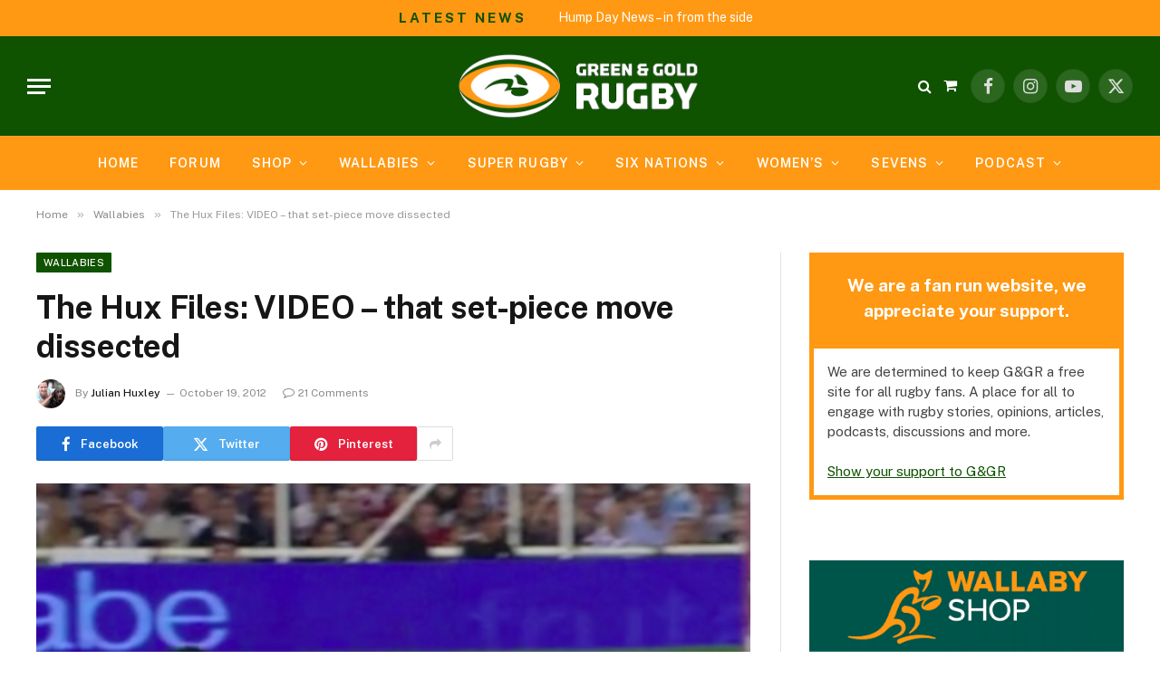

--- FILE ---
content_type: text/html; charset=UTF-8
request_url: https://greenandgoldrugby.com/the-hux-files-video-that-set-piece-move-dissected/
body_size: 37602
content:

<!DOCTYPE html>
<html lang="en-AU" class="s-light site-s-light">

<head>

	<meta charset="UTF-8" />
	<meta name="viewport" content="width=device-width, initial-scale=1" />
	<meta name='robots' content='index, follow, max-image-preview:large, max-snippet:-1, max-video-preview:-1' />
	<style>img:is([sizes="auto" i], [sizes^="auto," i]) { contain-intrinsic-size: 3000px 1500px }</style>
	
	<!-- This site is optimized with the Yoast SEO plugin v26.3 - https://yoast.com/wordpress/plugins/seo/ -->
	<title>The Hux files: VIDEO - that set piece move dissected</title><link rel="preload" as="image" imagesrcset="https://greenandgoldrugby.com/wp-content/uploads/2012/10/ioane-try-e1371070958287.png" imagesizes="(max-width: 788px) 100vw, 788px" /><link rel="preload" as="font" href="https://greenandgoldrugby.com/wp-content/themes/smart-mag/css/icons/fonts/ts-icons.woff2?v3.0" type="font/woff2" crossorigin="anonymous" />
	<link rel="canonical" href="https://greenandgoldrugby.com/the-hux-files-video-that-set-piece-move-dissected/" />
	<meta property="og:locale" content="en_US" />
	<meta property="og:type" content="article" />
	<meta property="og:title" content="The Hux files: VIDEO - that set piece move dissected" />
	<meta property="og:description" content="You have to admire the fighting spirit of Austalian rugby teams. It has often been said that when the Wallabies’ backs are against the wall they come out with a big performance. And this they did against Argentina last week. Many pundits think nothing less than a 20-point victory against teams such as Argentina is" />
	<meta property="og:url" content="https://greenandgoldrugby.com/the-hux-files-video-that-set-piece-move-dissected/" />
	<meta property="og:site_name" content="Green &amp; Gold Rugby" />
	<meta property="article:publisher" content="http://www.facebook.com/greenandgoldrugby" />
	<meta property="article:published_time" content="2012-10-18T23:07:38+00:00" />
	<meta property="article:modified_time" content="2012-10-19T01:51:16+00:00" />
	<meta property="og:image" content="https://greenandgoldrugby.com/wp-content/uploads/2012/10/ioane-try-e1371070958287.png" />
	<meta property="og:image:width" content="516" />
	<meta property="og:image:height" content="346" />
	<meta property="og:image:type" content="image/png" />
	<meta name="author" content="Julian Huxley" />
	<meta name="twitter:card" content="summary_large_image" />
	<meta name="twitter:creator" content="@JulianHuxley" />
	<meta name="twitter:site" content="@gagr" />
	<meta name="twitter:label1" content="Written by" />
	<meta name="twitter:data1" content="Julian Huxley" />
	<meta name="twitter:label2" content="Est. reading time" />
	<meta name="twitter:data2" content="3 minutes" />
	<script type="application/ld+json" class="yoast-schema-graph">{"@context":"https://schema.org","@graph":[{"@type":"Article","@id":"https://greenandgoldrugby.com/the-hux-files-video-that-set-piece-move-dissected/#article","isPartOf":{"@id":"https://greenandgoldrugby.com/the-hux-files-video-that-set-piece-move-dissected/"},"author":{"name":"Julian Huxley","@id":"https://greenandgoldrugby.com/#/schema/person/1a55535f05b82bd35b002cdcc29ba1b1"},"headline":"The Hux Files: VIDEO – that set-piece move dissected","datePublished":"2012-10-18T23:07:38+00:00","dateModified":"2012-10-19T01:51:16+00:00","mainEntityOfPage":{"@id":"https://greenandgoldrugby.com/the-hux-files-video-that-set-piece-move-dissected/"},"wordCount":600,"commentCount":21,"publisher":{"@id":"https://greenandgoldrugby.com/#organization"},"image":{"@id":"https://greenandgoldrugby.com/the-hux-files-video-that-set-piece-move-dissected/#primaryimage"},"thumbnailUrl":"https://greenandgoldrugby.com/wp-content/uploads/2012/10/ioane-try-e1371070958287.png","keywords":["Hux Files","slide","Video Analysis"],"articleSection":["Wallabies"],"inLanguage":"en-AU","potentialAction":[{"@type":"CommentAction","name":"Comment","target":["https://greenandgoldrugby.com/the-hux-files-video-that-set-piece-move-dissected/#respond"]}]},{"@type":"WebPage","@id":"https://greenandgoldrugby.com/the-hux-files-video-that-set-piece-move-dissected/","url":"https://greenandgoldrugby.com/the-hux-files-video-that-set-piece-move-dissected/","name":"The Hux files: VIDEO - that set piece move dissected","isPartOf":{"@id":"https://greenandgoldrugby.com/#website"},"primaryImageOfPage":{"@id":"https://greenandgoldrugby.com/the-hux-files-video-that-set-piece-move-dissected/#primaryimage"},"image":{"@id":"https://greenandgoldrugby.com/the-hux-files-video-that-set-piece-move-dissected/#primaryimage"},"thumbnailUrl":"https://greenandgoldrugby.com/wp-content/uploads/2012/10/ioane-try-e1371070958287.png","datePublished":"2012-10-18T23:07:38+00:00","dateModified":"2012-10-19T01:51:16+00:00","inLanguage":"en-AU","potentialAction":[{"@type":"ReadAction","target":["https://greenandgoldrugby.com/the-hux-files-video-that-set-piece-move-dissected/"]}]},{"@type":"ImageObject","inLanguage":"en-AU","@id":"https://greenandgoldrugby.com/the-hux-files-video-that-set-piece-move-dissected/#primaryimage","url":"https://greenandgoldrugby.com/wp-content/uploads/2012/10/ioane-try-e1371070958287.png","contentUrl":"https://greenandgoldrugby.com/wp-content/uploads/2012/10/ioane-try-e1371070958287.png","width":516,"height":346},{"@type":"WebSite","@id":"https://greenandgoldrugby.com/#website","url":"https://greenandgoldrugby.com/","name":"Green &amp; Gold Rugby","description":"Created by fans of rugby, for fans of rugby.","publisher":{"@id":"https://greenandgoldrugby.com/#organization"},"potentialAction":[{"@type":"SearchAction","target":{"@type":"EntryPoint","urlTemplate":"https://greenandgoldrugby.com/?s={search_term_string}"},"query-input":{"@type":"PropertyValueSpecification","valueRequired":true,"valueName":"search_term_string"}}],"inLanguage":"en-AU"},{"@type":"Organization","@id":"https://greenandgoldrugby.com/#organization","name":"Green and Gold Rugby","url":"https://greenandgoldrugby.com/","logo":{"@type":"ImageObject","inLanguage":"en-AU","@id":"https://greenandgoldrugby.com/#/schema/logo/image/","url":"https://greenandgoldrugby.com/wp-content/uploads/2021/09/GGR_HorzLogo1_White.png","contentUrl":"https://greenandgoldrugby.com/wp-content/uploads/2021/09/GGR_HorzLogo1_White.png","width":"2480","height":"746","caption":"Green and Gold Rugby"},"image":{"@id":"https://greenandgoldrugby.com/#/schema/logo/image/"},"sameAs":["http://www.facebook.com/greenandgoldrugby","https://x.com/gagr"]},{"@type":"Person","@id":"https://greenandgoldrugby.com/#/schema/person/1a55535f05b82bd35b002cdcc29ba1b1","name":"Julian Huxley","image":{"@type":"ImageObject","inLanguage":"en-AU","@id":"https://greenandgoldrugby.com/#/schema/person/image/","url":"https://secure.gravatar.com/avatar/55d9c453288eb6aa8fd6e7a986a5a92b843916f300242503028106ac84cfdd2d?s=96&d=mm&r=pg","contentUrl":"https://secure.gravatar.com/avatar/55d9c453288eb6aa8fd6e7a986a5a92b843916f300242503028106ac84cfdd2d?s=96&d=mm&r=pg","caption":"Julian Huxley"},"description":"Wallaby, Rebel, Brumby - now at Narbonne. Hux will be giving us regular doses of his inside view on a range of stuff including rugby and France. Suggestions or questions? Send em to us or tweet @GAGR or @JulianHuxley","sameAs":["https://x.com/JulianHuxley"],"url":"https://greenandgoldrugby.com/author/julian-huxley/"}]}</script>
	<!-- / Yoast SEO plugin. -->


<link rel='dns-prefetch' href='//www.googletagmanager.com' />
<link rel='dns-prefetch' href='//fonts.googleapis.com' />
<link rel="alternate" type="application/rss+xml" title="Green &amp; Gold Rugby &raquo; Feed" href="https://greenandgoldrugby.com/feed/" />
<link rel="alternate" type="application/rss+xml" title="Green &amp; Gold Rugby &raquo; Comments Feed" href="https://greenandgoldrugby.com/comments/feed/" />
<link rel="alternate" type="application/rss+xml" title="Green &amp; Gold Rugby &raquo; The Hux Files: VIDEO – that set-piece move dissected Comments Feed" href="https://greenandgoldrugby.com/the-hux-files-video-that-set-piece-move-dissected/feed/" />
<script type="text/javascript">
/* <![CDATA[ */
window._wpemojiSettings = {"baseUrl":"https:\/\/s.w.org\/images\/core\/emoji\/16.0.1\/72x72\/","ext":".png","svgUrl":"https:\/\/s.w.org\/images\/core\/emoji\/16.0.1\/svg\/","svgExt":".svg","source":{"concatemoji":"https:\/\/greenandgoldrugby.com\/wp-includes\/js\/wp-emoji-release.min.js?ver=6.8.3"}};
/*! This file is auto-generated */
!function(s,n){var o,i,e;function c(e){try{var t={supportTests:e,timestamp:(new Date).valueOf()};sessionStorage.setItem(o,JSON.stringify(t))}catch(e){}}function p(e,t,n){e.clearRect(0,0,e.canvas.width,e.canvas.height),e.fillText(t,0,0);var t=new Uint32Array(e.getImageData(0,0,e.canvas.width,e.canvas.height).data),a=(e.clearRect(0,0,e.canvas.width,e.canvas.height),e.fillText(n,0,0),new Uint32Array(e.getImageData(0,0,e.canvas.width,e.canvas.height).data));return t.every(function(e,t){return e===a[t]})}function u(e,t){e.clearRect(0,0,e.canvas.width,e.canvas.height),e.fillText(t,0,0);for(var n=e.getImageData(16,16,1,1),a=0;a<n.data.length;a++)if(0!==n.data[a])return!1;return!0}function f(e,t,n,a){switch(t){case"flag":return n(e,"\ud83c\udff3\ufe0f\u200d\u26a7\ufe0f","\ud83c\udff3\ufe0f\u200b\u26a7\ufe0f")?!1:!n(e,"\ud83c\udde8\ud83c\uddf6","\ud83c\udde8\u200b\ud83c\uddf6")&&!n(e,"\ud83c\udff4\udb40\udc67\udb40\udc62\udb40\udc65\udb40\udc6e\udb40\udc67\udb40\udc7f","\ud83c\udff4\u200b\udb40\udc67\u200b\udb40\udc62\u200b\udb40\udc65\u200b\udb40\udc6e\u200b\udb40\udc67\u200b\udb40\udc7f");case"emoji":return!a(e,"\ud83e\udedf")}return!1}function g(e,t,n,a){var r="undefined"!=typeof WorkerGlobalScope&&self instanceof WorkerGlobalScope?new OffscreenCanvas(300,150):s.createElement("canvas"),o=r.getContext("2d",{willReadFrequently:!0}),i=(o.textBaseline="top",o.font="600 32px Arial",{});return e.forEach(function(e){i[e]=t(o,e,n,a)}),i}function t(e){var t=s.createElement("script");t.src=e,t.defer=!0,s.head.appendChild(t)}"undefined"!=typeof Promise&&(o="wpEmojiSettingsSupports",i=["flag","emoji"],n.supports={everything:!0,everythingExceptFlag:!0},e=new Promise(function(e){s.addEventListener("DOMContentLoaded",e,{once:!0})}),new Promise(function(t){var n=function(){try{var e=JSON.parse(sessionStorage.getItem(o));if("object"==typeof e&&"number"==typeof e.timestamp&&(new Date).valueOf()<e.timestamp+604800&&"object"==typeof e.supportTests)return e.supportTests}catch(e){}return null}();if(!n){if("undefined"!=typeof Worker&&"undefined"!=typeof OffscreenCanvas&&"undefined"!=typeof URL&&URL.createObjectURL&&"undefined"!=typeof Blob)try{var e="postMessage("+g.toString()+"("+[JSON.stringify(i),f.toString(),p.toString(),u.toString()].join(",")+"));",a=new Blob([e],{type:"text/javascript"}),r=new Worker(URL.createObjectURL(a),{name:"wpTestEmojiSupports"});return void(r.onmessage=function(e){c(n=e.data),r.terminate(),t(n)})}catch(e){}c(n=g(i,f,p,u))}t(n)}).then(function(e){for(var t in e)n.supports[t]=e[t],n.supports.everything=n.supports.everything&&n.supports[t],"flag"!==t&&(n.supports.everythingExceptFlag=n.supports.everythingExceptFlag&&n.supports[t]);n.supports.everythingExceptFlag=n.supports.everythingExceptFlag&&!n.supports.flag,n.DOMReady=!1,n.readyCallback=function(){n.DOMReady=!0}}).then(function(){return e}).then(function(){var e;n.supports.everything||(n.readyCallback(),(e=n.source||{}).concatemoji?t(e.concatemoji):e.wpemoji&&e.twemoji&&(t(e.twemoji),t(e.wpemoji)))}))}((window,document),window._wpemojiSettings);
/* ]]> */
</script>
<!-- greenandgoldrugby.com is managing ads with Advanced Ads 1.56.1 --><script id="green-ready">
			window.advanced_ads_ready=function(e,a){a=a||"complete";var d=function(e){return"interactive"===a?"loading"!==e:"complete"===e};d(document.readyState)?e():document.addEventListener("readystatechange",(function(a){d(a.target.readyState)&&e()}),{once:"interactive"===a})},window.advanced_ads_ready_queue=window.advanced_ads_ready_queue||[];		</script>
		<style id='wp-emoji-styles-inline-css' type='text/css'>

	img.wp-smiley, img.emoji {
		display: inline !important;
		border: none !important;
		box-shadow: none !important;
		height: 1em !important;
		width: 1em !important;
		margin: 0 0.07em !important;
		vertical-align: -0.1em !important;
		background: none !important;
		padding: 0 !important;
	}
</style>
<link rel='stylesheet' id='wp-block-library-css' href='https://greenandgoldrugby.com/wp-includes/css/dist/block-library/style.min.css?ver=6.8.3' type='text/css' media='all' />
<style id='classic-theme-styles-inline-css' type='text/css'>
/*! This file is auto-generated */
.wp-block-button__link{color:#fff;background-color:#32373c;border-radius:9999px;box-shadow:none;text-decoration:none;padding:calc(.667em + 2px) calc(1.333em + 2px);font-size:1.125em}.wp-block-file__button{background:#32373c;color:#fff;text-decoration:none}
</style>
<style id='global-styles-inline-css' type='text/css'>
:root{--wp--preset--aspect-ratio--square: 1;--wp--preset--aspect-ratio--4-3: 4/3;--wp--preset--aspect-ratio--3-4: 3/4;--wp--preset--aspect-ratio--3-2: 3/2;--wp--preset--aspect-ratio--2-3: 2/3;--wp--preset--aspect-ratio--16-9: 16/9;--wp--preset--aspect-ratio--9-16: 9/16;--wp--preset--color--black: #000000;--wp--preset--color--cyan-bluish-gray: #abb8c3;--wp--preset--color--white: #ffffff;--wp--preset--color--pale-pink: #f78da7;--wp--preset--color--vivid-red: #cf2e2e;--wp--preset--color--luminous-vivid-orange: #ff6900;--wp--preset--color--luminous-vivid-amber: #fcb900;--wp--preset--color--light-green-cyan: #7bdcb5;--wp--preset--color--vivid-green-cyan: #00d084;--wp--preset--color--pale-cyan-blue: #8ed1fc;--wp--preset--color--vivid-cyan-blue: #0693e3;--wp--preset--color--vivid-purple: #9b51e0;--wp--preset--gradient--vivid-cyan-blue-to-vivid-purple: linear-gradient(135deg,rgba(6,147,227,1) 0%,rgb(155,81,224) 100%);--wp--preset--gradient--light-green-cyan-to-vivid-green-cyan: linear-gradient(135deg,rgb(122,220,180) 0%,rgb(0,208,130) 100%);--wp--preset--gradient--luminous-vivid-amber-to-luminous-vivid-orange: linear-gradient(135deg,rgba(252,185,0,1) 0%,rgba(255,105,0,1) 100%);--wp--preset--gradient--luminous-vivid-orange-to-vivid-red: linear-gradient(135deg,rgba(255,105,0,1) 0%,rgb(207,46,46) 100%);--wp--preset--gradient--very-light-gray-to-cyan-bluish-gray: linear-gradient(135deg,rgb(238,238,238) 0%,rgb(169,184,195) 100%);--wp--preset--gradient--cool-to-warm-spectrum: linear-gradient(135deg,rgb(74,234,220) 0%,rgb(151,120,209) 20%,rgb(207,42,186) 40%,rgb(238,44,130) 60%,rgb(251,105,98) 80%,rgb(254,248,76) 100%);--wp--preset--gradient--blush-light-purple: linear-gradient(135deg,rgb(255,206,236) 0%,rgb(152,150,240) 100%);--wp--preset--gradient--blush-bordeaux: linear-gradient(135deg,rgb(254,205,165) 0%,rgb(254,45,45) 50%,rgb(107,0,62) 100%);--wp--preset--gradient--luminous-dusk: linear-gradient(135deg,rgb(255,203,112) 0%,rgb(199,81,192) 50%,rgb(65,88,208) 100%);--wp--preset--gradient--pale-ocean: linear-gradient(135deg,rgb(255,245,203) 0%,rgb(182,227,212) 50%,rgb(51,167,181) 100%);--wp--preset--gradient--electric-grass: linear-gradient(135deg,rgb(202,248,128) 0%,rgb(113,206,126) 100%);--wp--preset--gradient--midnight: linear-gradient(135deg,rgb(2,3,129) 0%,rgb(40,116,252) 100%);--wp--preset--font-size--small: 13px;--wp--preset--font-size--medium: 20px;--wp--preset--font-size--large: 36px;--wp--preset--font-size--x-large: 42px;--wp--preset--font-family--inter: "Inter", sans-serif;--wp--preset--font-family--cardo: Cardo;--wp--preset--spacing--20: 0.44rem;--wp--preset--spacing--30: 0.67rem;--wp--preset--spacing--40: 1rem;--wp--preset--spacing--50: 1.5rem;--wp--preset--spacing--60: 2.25rem;--wp--preset--spacing--70: 3.38rem;--wp--preset--spacing--80: 5.06rem;--wp--preset--shadow--natural: 6px 6px 9px rgba(0, 0, 0, 0.2);--wp--preset--shadow--deep: 12px 12px 50px rgba(0, 0, 0, 0.4);--wp--preset--shadow--sharp: 6px 6px 0px rgba(0, 0, 0, 0.2);--wp--preset--shadow--outlined: 6px 6px 0px -3px rgba(255, 255, 255, 1), 6px 6px rgba(0, 0, 0, 1);--wp--preset--shadow--crisp: 6px 6px 0px rgba(0, 0, 0, 1);}:where(.is-layout-flex){gap: 0.5em;}:where(.is-layout-grid){gap: 0.5em;}body .is-layout-flex{display: flex;}.is-layout-flex{flex-wrap: wrap;align-items: center;}.is-layout-flex > :is(*, div){margin: 0;}body .is-layout-grid{display: grid;}.is-layout-grid > :is(*, div){margin: 0;}:where(.wp-block-columns.is-layout-flex){gap: 2em;}:where(.wp-block-columns.is-layout-grid){gap: 2em;}:where(.wp-block-post-template.is-layout-flex){gap: 1.25em;}:where(.wp-block-post-template.is-layout-grid){gap: 1.25em;}.has-black-color{color: var(--wp--preset--color--black) !important;}.has-cyan-bluish-gray-color{color: var(--wp--preset--color--cyan-bluish-gray) !important;}.has-white-color{color: var(--wp--preset--color--white) !important;}.has-pale-pink-color{color: var(--wp--preset--color--pale-pink) !important;}.has-vivid-red-color{color: var(--wp--preset--color--vivid-red) !important;}.has-luminous-vivid-orange-color{color: var(--wp--preset--color--luminous-vivid-orange) !important;}.has-luminous-vivid-amber-color{color: var(--wp--preset--color--luminous-vivid-amber) !important;}.has-light-green-cyan-color{color: var(--wp--preset--color--light-green-cyan) !important;}.has-vivid-green-cyan-color{color: var(--wp--preset--color--vivid-green-cyan) !important;}.has-pale-cyan-blue-color{color: var(--wp--preset--color--pale-cyan-blue) !important;}.has-vivid-cyan-blue-color{color: var(--wp--preset--color--vivid-cyan-blue) !important;}.has-vivid-purple-color{color: var(--wp--preset--color--vivid-purple) !important;}.has-black-background-color{background-color: var(--wp--preset--color--black) !important;}.has-cyan-bluish-gray-background-color{background-color: var(--wp--preset--color--cyan-bluish-gray) !important;}.has-white-background-color{background-color: var(--wp--preset--color--white) !important;}.has-pale-pink-background-color{background-color: var(--wp--preset--color--pale-pink) !important;}.has-vivid-red-background-color{background-color: var(--wp--preset--color--vivid-red) !important;}.has-luminous-vivid-orange-background-color{background-color: var(--wp--preset--color--luminous-vivid-orange) !important;}.has-luminous-vivid-amber-background-color{background-color: var(--wp--preset--color--luminous-vivid-amber) !important;}.has-light-green-cyan-background-color{background-color: var(--wp--preset--color--light-green-cyan) !important;}.has-vivid-green-cyan-background-color{background-color: var(--wp--preset--color--vivid-green-cyan) !important;}.has-pale-cyan-blue-background-color{background-color: var(--wp--preset--color--pale-cyan-blue) !important;}.has-vivid-cyan-blue-background-color{background-color: var(--wp--preset--color--vivid-cyan-blue) !important;}.has-vivid-purple-background-color{background-color: var(--wp--preset--color--vivid-purple) !important;}.has-black-border-color{border-color: var(--wp--preset--color--black) !important;}.has-cyan-bluish-gray-border-color{border-color: var(--wp--preset--color--cyan-bluish-gray) !important;}.has-white-border-color{border-color: var(--wp--preset--color--white) !important;}.has-pale-pink-border-color{border-color: var(--wp--preset--color--pale-pink) !important;}.has-vivid-red-border-color{border-color: var(--wp--preset--color--vivid-red) !important;}.has-luminous-vivid-orange-border-color{border-color: var(--wp--preset--color--luminous-vivid-orange) !important;}.has-luminous-vivid-amber-border-color{border-color: var(--wp--preset--color--luminous-vivid-amber) !important;}.has-light-green-cyan-border-color{border-color: var(--wp--preset--color--light-green-cyan) !important;}.has-vivid-green-cyan-border-color{border-color: var(--wp--preset--color--vivid-green-cyan) !important;}.has-pale-cyan-blue-border-color{border-color: var(--wp--preset--color--pale-cyan-blue) !important;}.has-vivid-cyan-blue-border-color{border-color: var(--wp--preset--color--vivid-cyan-blue) !important;}.has-vivid-purple-border-color{border-color: var(--wp--preset--color--vivid-purple) !important;}.has-vivid-cyan-blue-to-vivid-purple-gradient-background{background: var(--wp--preset--gradient--vivid-cyan-blue-to-vivid-purple) !important;}.has-light-green-cyan-to-vivid-green-cyan-gradient-background{background: var(--wp--preset--gradient--light-green-cyan-to-vivid-green-cyan) !important;}.has-luminous-vivid-amber-to-luminous-vivid-orange-gradient-background{background: var(--wp--preset--gradient--luminous-vivid-amber-to-luminous-vivid-orange) !important;}.has-luminous-vivid-orange-to-vivid-red-gradient-background{background: var(--wp--preset--gradient--luminous-vivid-orange-to-vivid-red) !important;}.has-very-light-gray-to-cyan-bluish-gray-gradient-background{background: var(--wp--preset--gradient--very-light-gray-to-cyan-bluish-gray) !important;}.has-cool-to-warm-spectrum-gradient-background{background: var(--wp--preset--gradient--cool-to-warm-spectrum) !important;}.has-blush-light-purple-gradient-background{background: var(--wp--preset--gradient--blush-light-purple) !important;}.has-blush-bordeaux-gradient-background{background: var(--wp--preset--gradient--blush-bordeaux) !important;}.has-luminous-dusk-gradient-background{background: var(--wp--preset--gradient--luminous-dusk) !important;}.has-pale-ocean-gradient-background{background: var(--wp--preset--gradient--pale-ocean) !important;}.has-electric-grass-gradient-background{background: var(--wp--preset--gradient--electric-grass) !important;}.has-midnight-gradient-background{background: var(--wp--preset--gradient--midnight) !important;}.has-small-font-size{font-size: var(--wp--preset--font-size--small) !important;}.has-medium-font-size{font-size: var(--wp--preset--font-size--medium) !important;}.has-large-font-size{font-size: var(--wp--preset--font-size--large) !important;}.has-x-large-font-size{font-size: var(--wp--preset--font-size--x-large) !important;}
:where(.wp-block-post-template.is-layout-flex){gap: 1.25em;}:where(.wp-block-post-template.is-layout-grid){gap: 1.25em;}
:where(.wp-block-columns.is-layout-flex){gap: 2em;}:where(.wp-block-columns.is-layout-grid){gap: 2em;}
:root :where(.wp-block-pullquote){font-size: 1.5em;line-height: 1.6;}
</style>
<link rel='stylesheet' id='contact-form-7-css' href='https://greenandgoldrugby.com/wp-content/plugins/contact-form-7/includes/css/styles.css?ver=6.0.3' type='text/css' media='all' />
<link rel='stylesheet' id='gallery_style-css' href='https://greenandgoldrugby.com/wp-content/plugins/image-gallery-reloaded/themes/classic/galleria.theme.css?ver=6.8.3' type='text/css' media='all' />
<link rel='stylesheet' id='poll-maker-ays-css' href='https://greenandgoldrugby.com/wp-content/plugins/poll-maker/public/css/poll-maker-ays-public.css?ver=5.6.5' type='text/css' media='all' />
<link rel='stylesheet' id='woocommerce-layout-css' href='https://greenandgoldrugby.com/wp-content/plugins/woocommerce/assets/css/woocommerce-layout.css?ver=9.6.1' type='text/css' media='all' />
<link rel='stylesheet' id='woocommerce-general-css' href='https://greenandgoldrugby.com/wp-content/plugins/woocommerce/assets/css/woocommerce.css?ver=9.6.1' type='text/css' media='all' />
<style id='woocommerce-inline-inline-css' type='text/css'>
.woocommerce form .form-row .required { visibility: visible; }
</style>
<link rel='stylesheet' id='brands-styles-css' href='https://greenandgoldrugby.com/wp-content/plugins/woocommerce/assets/css/brands.css?ver=9.6.1' type='text/css' media='all' />
<style id='akismet-widget-style-inline-css' type='text/css'>

			.a-stats {
				--akismet-color-mid-green: #357b49;
				--akismet-color-white: #fff;
				--akismet-color-light-grey: #f6f7f7;

				max-width: 350px;
				width: auto;
			}

			.a-stats * {
				all: unset;
				box-sizing: border-box;
			}

			.a-stats strong {
				font-weight: 600;
			}

			.a-stats a.a-stats__link,
			.a-stats a.a-stats__link:visited,
			.a-stats a.a-stats__link:active {
				background: var(--akismet-color-mid-green);
				border: none;
				box-shadow: none;
				border-radius: 8px;
				color: var(--akismet-color-white);
				cursor: pointer;
				display: block;
				font-family: -apple-system, BlinkMacSystemFont, 'Segoe UI', 'Roboto', 'Oxygen-Sans', 'Ubuntu', 'Cantarell', 'Helvetica Neue', sans-serif;
				font-weight: 500;
				padding: 12px;
				text-align: center;
				text-decoration: none;
				transition: all 0.2s ease;
			}

			/* Extra specificity to deal with TwentyTwentyOne focus style */
			.widget .a-stats a.a-stats__link:focus {
				background: var(--akismet-color-mid-green);
				color: var(--akismet-color-white);
				text-decoration: none;
			}

			.a-stats a.a-stats__link:hover {
				filter: brightness(110%);
				box-shadow: 0 4px 12px rgba(0, 0, 0, 0.06), 0 0 2px rgba(0, 0, 0, 0.16);
			}

			.a-stats .count {
				color: var(--akismet-color-white);
				display: block;
				font-size: 1.5em;
				line-height: 1.4;
				padding: 0 13px;
				white-space: nowrap;
			}
		
</style>
<link rel='stylesheet' id='smartmag-core-css' href='https://greenandgoldrugby.com/wp-content/themes/smart-mag/style.css?ver=10.3.0' type='text/css' media='all' />
<link rel='stylesheet' id='smartmag-fonts-css' href='https://fonts.googleapis.com/css?family=Public+Sans%3A400%2C400i%2C500%2C600%2C700&#038;display=swap' type='text/css' media='all' />
<link rel='stylesheet' id='smartmag-magnific-popup-css' href='https://greenandgoldrugby.com/wp-content/themes/smart-mag/css/lightbox.css?ver=10.3.0' type='text/css' media='all' />
<link rel='stylesheet' id='smartmag-icons-css' href='https://greenandgoldrugby.com/wp-content/themes/smart-mag/css/icons/icons.css?ver=10.3.0' type='text/css' media='all' />
<link rel='stylesheet' id='smartmag-woocommerce-css' href='https://greenandgoldrugby.com/wp-content/themes/smart-mag/css/woocommerce.css?ver=10.3.0' type='text/css' media='all' />
<style id='smartmag-woocommerce-inline-css' type='text/css'>
:root { --c-main: #0f5200;
--c-main-rgb: 15,82,0; }
.smart-head-main { --main-width: 1360px; }
.smart-head-main .smart-head-top { background-color: #ff9812; }
.smart-head-main .smart-head-mid { background-color: #0f5200; }
.smart-head-main .smart-head-bot { background-color: #ff9812; }
.s-light .navigation-main { --c-nav: #ffffff; }
.s-light .navigation { --c-nav-blip: #ffffff; --c-nav-drop-bg: #ff9812; }
.smart-head-mobile .smart-head-top { background-color: #ff9812; }
.smart-head-mobile .smart-head-mid { background-color: #0f5200; }
.off-canvas { background-color: #0f5200; }
.smart-head-main .spc-social { --c-spc-social-hov: #ff9812; }
.smart-head-mobile .spc-social { --c-spc-social-hov: #ff9812; }
.search-modal.mfp-bg { background-color: #0f5200; }
.smart-head-main { --c-search-icon: #ffffff; }
.s-dark .smart-head-main .search-icon,
.smart-head-main .s-dark .search-icon { --c-search-icon: #ffffff; }
.smart-head-main .search-icon:hover { color: #ff9812; }
.s-dark .smart-head-main .search-icon:hover,
.smart-head-main .s-dark .search-icon:hover { color: #ff9812; }
.smart-head-mobile { --c-search-icon: #ffffff; }
.s-dark .smart-head-mobile .search-icon,
.smart-head-mobile .s-dark .search-icon { --c-search-icon: #ffffff; }
.smart-head-main { --c-hamburger: #ffffff; }
.s-dark .smart-head-main .offcanvas-toggle,
.smart-head-main .s-dark .offcanvas-toggle { --c-hamburger: #ffffff; }
.smart-head-mobile { --c-hamburger: #ffffff; }
.s-dark .smart-head-mobile .offcanvas-toggle,
.smart-head-mobile .s-dark .offcanvas-toggle { --c-hamburger: #ffffff; }
.trending-ticker .heading { color: #0f5200; font-size: 15px; font-weight: bold; letter-spacing: 0.2em; }
.upper-footer .block-head .heading { font-size: 16px; font-weight: bold; }
.main-footer .upper-footer { background-color: #0f5200; color: #ffffff; }
.s-dark .upper-footer { color: #ffffff; }
.main-footer .upper-footer { --c-links: #ffffff; }
.main-footer .lower-footer { background-color: #ff9812; }
.lower-footer { color: #ffffff; }
.block-head-g { background-color: #0f5200; }
:where(.entry-content) a { text-decoration: underline; text-underline-offset: 4px; text-decoration-thickness: 2px; }


</style>
<script type="text/javascript" src="https://greenandgoldrugby.com/wp-includes/js/jquery/jquery.min.js?ver=3.7.1" id="jquery-core-js"></script>
<script type="text/javascript" src="https://greenandgoldrugby.com/wp-includes/js/jquery/jquery-migrate.min.js?ver=3.4.1" id="jquery-migrate-js"></script>
<script type="text/javascript" id="smartmag-lazy-inline-js-after">
/* <![CDATA[ */
/**
 * @copyright ThemeSphere
 * @preserve
 */
var BunyadLazy={};BunyadLazy.load=function(){function a(e,n){var t={};e.dataset.bgset&&e.dataset.sizes?(t.sizes=e.dataset.sizes,t.srcset=e.dataset.bgset):t.src=e.dataset.bgsrc,function(t){var a=t.dataset.ratio;if(0<a){const e=t.parentElement;if(e.classList.contains("media-ratio")){const n=e.style;n.getPropertyValue("--a-ratio")||(n.paddingBottom=100/a+"%")}}}(e);var a,o=document.createElement("img");for(a in o.onload=function(){var t="url('"+(o.currentSrc||o.src)+"')",a=e.style;a.backgroundImage!==t&&requestAnimationFrame(()=>{a.backgroundImage=t,n&&n()}),o.onload=null,o.onerror=null,o=null},o.onerror=o.onload,t)o.setAttribute(a,t[a]);o&&o.complete&&0<o.naturalWidth&&o.onload&&o.onload()}function e(t){t.dataset.loaded||a(t,()=>{document.dispatchEvent(new Event("lazyloaded")),t.dataset.loaded=1})}function n(t){"complete"===document.readyState?t():window.addEventListener("load",t)}return{initEarly:function(){var t,a=()=>{document.querySelectorAll(".img.bg-cover:not(.lazyload)").forEach(e)};"complete"!==document.readyState?(t=setInterval(a,150),n(()=>{a(),clearInterval(t)})):a()},callOnLoad:n,initBgImages:function(t){t&&n(()=>{document.querySelectorAll(".img.bg-cover").forEach(e)})},bgLoad:a}}(),BunyadLazy.load.initEarly();
/* ]]> */
</script>
<script type="text/javascript" src="https://greenandgoldrugby.com/wp-content/plugins/image-gallery-reloaded/galleria-1.2.8.min.js?ver=6.8.3" id="gallery_reloaded_source-js"></script>
<script type="text/javascript" src="https://greenandgoldrugby.com/wp-content/plugins/woocommerce/assets/js/jquery-blockui/jquery.blockUI.min.js?ver=2.7.0-wc.9.6.1" id="jquery-blockui-js" defer="defer" data-wp-strategy="defer"></script>
<script type="text/javascript" id="wc-add-to-cart-js-extra">
/* <![CDATA[ */
var wc_add_to_cart_params = {"ajax_url":"\/wp-admin\/admin-ajax.php","wc_ajax_url":"\/?wc-ajax=%%endpoint%%","i18n_view_cart":"View cart","cart_url":"https:\/\/greenandgoldrugby.com\/cart\/","is_cart":"","cart_redirect_after_add":"no"};
/* ]]> */
</script>
<script type="text/javascript" src="https://greenandgoldrugby.com/wp-content/plugins/woocommerce/assets/js/frontend/add-to-cart.min.js?ver=9.6.1" id="wc-add-to-cart-js" defer="defer" data-wp-strategy="defer"></script>
<script type="text/javascript" src="https://greenandgoldrugby.com/wp-content/plugins/woocommerce/assets/js/js-cookie/js.cookie.min.js?ver=2.1.4-wc.9.6.1" id="js-cookie-js" defer="defer" data-wp-strategy="defer"></script>
<script type="text/javascript" id="woocommerce-js-extra">
/* <![CDATA[ */
var woocommerce_params = {"ajax_url":"\/wp-admin\/admin-ajax.php","wc_ajax_url":"\/?wc-ajax=%%endpoint%%"};
/* ]]> */
</script>
<script type="text/javascript" src="https://greenandgoldrugby.com/wp-content/plugins/woocommerce/assets/js/frontend/woocommerce.min.js?ver=9.6.1" id="woocommerce-js" defer="defer" data-wp-strategy="defer"></script>

<!-- Google tag (gtag.js) snippet added by Site Kit -->

<!-- Google Analytics snippet added by Site Kit -->
<script type="text/javascript" src="https://www.googletagmanager.com/gtag/js?id=G-1ZLV1FW0FZ" id="google_gtagjs-js" async></script>
<script type="text/javascript" id="google_gtagjs-js-after">
/* <![CDATA[ */
window.dataLayer = window.dataLayer || [];function gtag(){dataLayer.push(arguments);}
gtag("set","linker",{"domains":["greenandgoldrugby.com"]});
gtag("js", new Date());
gtag("set", "developer_id.dZTNiMT", true);
gtag("config", "G-1ZLV1FW0FZ");
/* ]]> */
</script>

<!-- End Google tag (gtag.js) snippet added by Site Kit -->
<link rel="https://api.w.org/" href="https://greenandgoldrugby.com/wp-json/" /><link rel="alternate" title="JSON" type="application/json" href="https://greenandgoldrugby.com/wp-json/wp/v2/posts/38388" /><link rel="EditURI" type="application/rsd+xml" title="RSD" href="https://greenandgoldrugby.com/xmlrpc.php?rsd" />
<meta name="generator" content="WordPress 6.8.3" />
<meta name="generator" content="WooCommerce 9.6.1" />
<link rel='shortlink' href='https://greenandgoldrugby.com/?p=38388' />
<link rel="alternate" title="oEmbed (JSON)" type="application/json+oembed" href="https://greenandgoldrugby.com/wp-json/oembed/1.0/embed?url=https%3A%2F%2Fgreenandgoldrugby.com%2Fthe-hux-files-video-that-set-piece-move-dissected%2F" />
<link rel="alternate" title="oEmbed (XML)" type="text/xml+oembed" href="https://greenandgoldrugby.com/wp-json/oembed/1.0/embed?url=https%3A%2F%2Fgreenandgoldrugby.com%2Fthe-hux-files-video-that-set-piece-move-dissected%2F&#038;format=xml" />
<meta name="generator" content="Site Kit by Google 1.145.0" /><script type="text/javascript" src="https://greenandgoldrugby.com/wp-includes/js/tw-sack.min.js?ver=1.6.1" id="sack-js"></script>

<script type="text/javascript">
//<![CDATA[

	function reportComment( commentID )
	{

			
			var reporter_comment = document.getElementById( 'reportcomment_comment_textarea_' + commentID ).value;
			var mysack = new sack( 'https://greenandgoldrugby.com/wp-content/plugins/report-comments/report.php?c='+commentID+'&r='+escape(reporter_comment) );
				
		mysack.method = 'POST';
	
		mysack.onError	= function() { die( "There was an error reporting this comment. Please try again later." ) };
		mysack.onCompletion = function() { finishReport( commentID, eval( '(' + this.response + ')' )); }
	
		mysack.runAJAX();
	}

	function reportComment_AddTextArea( commentID )
	{
		document.getElementById( 'reportcomment_results_div_' + commentID ).innerHTML = "Please tell us why you are reporting this comment:";

		var textarea = "<textarea name=\"reportcomment_comment_textarea_" + commentID + "\" id=\"reportcomment_comment_textarea_" + commentID + "\" cols=\"55\" rows=\"4\" class=\"reportcomment_textarea\"></textarea><br /><input type=\"button\" name=\"Report Comment\" value=\"Report Comment\" onclick=\"reportComment( " + commentID + " );\" />";

		document.getElementById( 'reportcomment_comment_div_' + commentID ).innerHTML = textarea;
	}

	function finishReport( commentID, response )
	{
		var message = '<span class="reportedcomment_text">'+response.message+'</span>';
		document.getElementById( 'reportcomment_results_div_' + commentID ).innerHTML = message;
			
			document.getElementById( 'reportcomment_comment_div_' + commentID ).innerHTML = '';
			}
//]]>
</script>

<style type="text/css">
	.reportedcomment_text { color: #777; }
</style>

	<noscript><style>.woocommerce-product-gallery{ opacity: 1 !important; }</style></noscript>
	
		<script>
		var BunyadSchemeKey = 'bunyad-scheme';
		(() => {
			const d = document.documentElement;
			const c = d.classList;
			var scheme = localStorage.getItem(BunyadSchemeKey);
			
			if (scheme) {
				d.dataset.origClass = c;
				scheme === 'dark' ? c.remove('s-light', 'site-s-light') : c.remove('s-dark', 'site-s-dark');
				c.add('site-s-' + scheme, 's-' + scheme);
			}
		})();
		</script>
		<meta name="generator" content="Elementor 3.27.3; features: additional_custom_breakpoints; settings: css_print_method-external, google_font-enabled, font_display-swap">
<style type="text/css">.recentcomments a{display:inline !important;padding:0 !important;margin:0 !important;}</style><style type="text/css" media="all">
/* <![CDATA[ */
.dataTables_wrapper .clear {
	clear: both!important;
}

.TableTools {
	padding: 3px 0 3px 3px;
	border: 1px solid #222222;
	background-color: #fffff;
	float: right;
	margin-bottom: 1em;
}

.TableTools_button {
	position: relative;
	float: left;
	margin-right: 3px;
}

.TableTools_csv {
	background: url(https://www.greenandgoldrugby.com/wp-content/plugins/wp-table-reloaded/js/tabletools/images/csv.png) no-repeat center center;
	border: 1px solid #f0f0f0;
}

.TableTools_csv_hover {
	background: url(https://www.greenandgoldrugby.com/wp-content/plugins/wp-table-reloaded/js/tabletools/images/csv_hover.png) no-repeat center center;
	border: 1px solid #d0d0d0;
	background-color: #fdfdfd;
}

.TableTools_xls {
	background: url(https://www.greenandgoldrugby.com/wp-content/plugins/wp-table-reloaded/js/tabletools/images/xls.png) no-repeat center center;
	border: 1px solid #f0f0f0;
}

.TableTools_xls_hover {
	background: url(https://www.greenandgoldrugby.com/wp-content/plugins/wp-table-reloaded/js/tabletools/images/xls_hover.png) no-repeat center center;
	border: 1px solid #d0d0d0;
	background-color: #fdfdfd;
}

.TableTools_clipboard {
	background: url(https://www.greenandgoldrugby.com/wp-content/plugins/wp-table-reloaded/js/tabletools/images/copy.png) no-repeat center center;
	border: 1px solid #f0f0f0;
}

.TableTools_clipboard_hover {
	background: url(images/copy_hover.png) no-repeat center center;
	border: 1px solid #d0d0d0;
	background-color: #fdfdfd;
}

.TableTools_print {
	background: url(https://www.greenandgoldrugby.com/wp-content/plugins/wp-table-reloaded/js/tabletools/images/print.png) no-repeat center center;
	border: 1px solid #f0f0f0;
}

.TableTools_print_hover {
	background: url(images/print_hover.png) no-repeat center center;
	border: 1px solid #d0d0d0;
	background-color: #fdfdfd;
}


.TableTools_PrintInfo {
	position: absolute;
	top: 50%;
	left: 50%;
	width: 400px;
	height: 150px;
	margin-left: -200px;
	margin-top: -75px;
	text-align: center;
	background-color: #3f3f3f;
	color: white;
	padding: 10px 30px;
	
	opacity: 0.9;
	
	border-radius: 5px;
	-moz-border-radius: 5px;
	-webkit-border-radius: 5px;
	
	box-shadow: 5px 5px 5px rgba(0, 0, 0, 0.5);
	-moz-box-shadow: 5px 5px 5px rgba(0, 0, 0, 0.5);
	-webkit-box-shadow: 5px 5px 5px rgba(0, 0, 0, 0.5);
}

.TableTools_PrintInfo h6 {
	font-weight: normal;
	font-size: 28px;
	line-height: 28px;
	margin: 1em;
}

.TableTools_PrintInfo p {
	font-size: 14px;
	line-height: 20px;
}






/*************************************************
*  This CSS file belongs to WP-Table Reloaded!   *
*    DO NOT make any changes here, but in the    *
* "Custom CSS" textarea in the "Plugin Options"! *
*************************************************/

.wp-table-reloaded {
	border-collapse: collapse;
	background-color: #CDCDCD;
	margin: 10px 0px 15px 0px;
	font-size: 8pt;
	text-align: left;
	border: 1px #728557 solid;
}
.wp-table-reloaded th {
	background-color: #728557;
	border: 1px solid #FFFFFF;
	padding: 2px;
	color: #FFFFFF;
}
.wp-table-reloaded td {
	color: #222222;
	padding: 2px;
	background-color: #FFFFFF;
	vertical-align: top;
	text-align: center;
	border: 1px solid #e7edbe;
}

.wp-table-reloaded td.column-1 {
    text-align: left;
}

.RCL .column-1 {text-align: right !important;} 
.RCL .column-2 {text-align: center !important;}
.RCL .column-3 {text-align: left !important;}

.CENTERED .column-1 {text-align: center !important;} 
.CENTERED .column-2 {text-align: center !important;} 
.CENTERED .column-3 {text-align: center !important;} 
.CENTERED .column-4 {text-align: center !important;} 
.CENTERED .column-5 {text-align: center !important;} 
.CENTERED .column-6 {text-align: center !important;} 
.CENTERED .column-7 {text-align: center !important;} 
.CENTERED .column-8 {text-align: center !important;} 

.wp-table-reloaded .even td {
	background-color: #FFFFFF;
}
.wp-table-reloaded .odd td {
	background-color: #e7edbe;
}
.wp-table-reloaded .row-hover tr:hover td {
	background-color: #e9e375!important;
}
.wp-table-reloaded-table-description {
	clear: both;
	display: block;
}





.wp-table-reloaded .sorting {
	background: #728557 url(https://www.greenandgoldrugby.com/wp-content/plugins/wp-table-reloaded/css/../img/bg.gif) no-repeat center right;
	cursor: pointer;
	color: #ffffff;
}
.wp-table-reloaded .sorting_asc {
	background: #e9e375 url(https://www.greenandgoldrugby.com/wp-content/plugins/wp-table-reloaded/css/../img/asc.gif) no-repeat center right;
	color: #222222;
}

.wp-table-reloaded .sorting_desc {
	background: #e9e375 url(https://www.greenandgoldrugby.com/wp-content/plugins/wp-table-reloaded/css/../img/desc.gif) no-repeat center right;
	color: #222222;
}

.dataTables_wrapper {
    position: relative;
    zoom: 1;
    min-height: 302px;
	_height: 302px;
	clear: both;
}

.dataTables_wrapper .wp-table-reloaded {
    clear: both;
}

.dataTables_processing {
	position: absolute;
	top: 0px;
	left: 50%;
	width: 250px;
	margin-left: -125px;
	border: 1px solid #ddd;
	text-align: center;
	color: #999;
	font-size: 11px;
	padding: 2px 0;
}

.dataTables_length {
	width: 50%;
	float: left;
}

.dataTables_filter {
	width: 48%;
	float: right;
	text-align: right;
}

.dataTables_info {
	width: 60%;
	float: left;
	display: none;
}

.dataTables_paginate {
	width: 44px;
	* width: 50px;
	float: right;
	text-align: right;
}

.paginate_disabled_previous, .paginate_enabled_previous, .paginate_disabled_next, .paginate_enabled_next {
	height: 19px;
	width: 19px;
	margin-left: 3px;
	float: left;
}

.paginate_disabled_previous {
	background-image: url(../img/back_disabled.jpg);
}

.paginate_enabled_previous {
	background-image: url(../img/back_enabled.jpg);
}

.paginate_disabled_next {
	background-image: url(../img/forward_disabled.jpg);
}

.paginate_enabled_next {
	background-image: url(../img/forward_enabled.jpg);
}

.paging_full_numbers {
	width: 400px;
	height: 22px;
	line-height: 22px;
}

.paging_full_numbers span.paginate_button, .paging_full_numbers span.paginate_active {
	border: 1px solid #aaa;
	-webkit-border-radius: 5px;
	-moz-border-radius: 5px;
	padding: 2px 5px;
	margin: 0 3px;
	cursor: pointer;
	*cursor: hand;
}

.paging_full_numbers span.paginate_button {
	background-color: #ddd;
}

.paging_full_numbers span.paginate_button:hover {
	background-color: #ccc;
}

.paging_full_numbers span.paginate_active {
	background-color: #99B3FF;
}

.fullwidth {width: 100%}

/* ]]> */
</style>			<style>
				.e-con.e-parent:nth-of-type(n+4):not(.e-lazyloaded):not(.e-no-lazyload),
				.e-con.e-parent:nth-of-type(n+4):not(.e-lazyloaded):not(.e-no-lazyload) * {
					background-image: none !important;
				}
				@media screen and (max-height: 1024px) {
					.e-con.e-parent:nth-of-type(n+3):not(.e-lazyloaded):not(.e-no-lazyload),
					.e-con.e-parent:nth-of-type(n+3):not(.e-lazyloaded):not(.e-no-lazyload) * {
						background-image: none !important;
					}
				}
				@media screen and (max-height: 640px) {
					.e-con.e-parent:nth-of-type(n+2):not(.e-lazyloaded):not(.e-no-lazyload),
					.e-con.e-parent:nth-of-type(n+2):not(.e-lazyloaded):not(.e-no-lazyload) * {
						background-image: none !important;
					}
				}
			</style>
			<meta name="google-site-verification" content="QONqKZCeqhwVBfHpQotw3puoAyyqOY3gp_w47I70rk4" />

<script async src="https://pagead2.googlesyndication.com/pagead/js/adsbygoogle.js?client=ca-pub-4082031946403742"
     crossorigin="anonymous"></script>

<!-- Google Tag Manager -->
<script>(function(w,d,s,l,i){w[l]=w[l]||[];w[l].push({'gtm.start':
new Date().getTime(),event:'gtm.js'});var f=d.getElementsByTagName(s)[0],
j=d.createElement(s),dl=l!='dataLayer'?'&l='+l:'';j.async=true;j.src=
'https://www.googletagmanager.com/gtm.js?id='+i+dl;f.parentNode.insertBefore(j,f);
})(window,document,'script','dataLayer','GTM-WTW5JHF3');</script>
<!-- End Google Tag Manager -->

<!-- Google Tag Manager (noscript) -->
<noscript><iframe src="https://www.googletagmanager.com/ns.html?id=GTM-WTW5JHF3"
height="0" width="0" style="display:none;visibility:hidden"></iframe></noscript>
<!-- End Google Tag Manager (noscript) -->

<meta name='impact-site-verification' value='22bc3903-ad03-4a72-af10-8ec56d6af216'><style class='wp-fonts-local' type='text/css'>
@font-face{font-family:Inter;font-style:normal;font-weight:300 900;font-display:fallback;src:url('https://greenandgoldrugby.com/wp-content/plugins/woocommerce/assets/fonts/Inter-VariableFont_slnt,wght.woff2') format('woff2');font-stretch:normal;}
@font-face{font-family:Cardo;font-style:normal;font-weight:400;font-display:fallback;src:url('https://greenandgoldrugby.com/wp-content/plugins/woocommerce/assets/fonts/cardo_normal_400.woff2') format('woff2');}
</style>
<link rel="icon" href="https://greenandgoldrugby.com/wp-content/uploads/2023/08/cropped-favicon-2-32x32.png" sizes="32x32" />
<link rel="icon" href="https://greenandgoldrugby.com/wp-content/uploads/2023/08/cropped-favicon-2-192x192.png" sizes="192x192" />
<link rel="apple-touch-icon" href="https://greenandgoldrugby.com/wp-content/uploads/2023/08/cropped-favicon-2-180x180.png" />
<meta name="msapplication-TileImage" content="https://greenandgoldrugby.com/wp-content/uploads/2023/08/cropped-favicon-2-270x270.png" />
		<style type="text/css" id="wp-custom-css">
			body .gform_wrapper h2.gform_title {
    display: none !important;
}

.smart-head .cart-icon, .smart-head .cart-link {
    --c-a: #fff;
}

.trending-ticker .post-link {
    color: #ffffff;
}		</style>
		

</head>

<body data-rsssl=1 class="wp-singular post-template-default single single-post postid-38388 single-format-video wp-theme-smart-mag theme-smart-mag woocommerce-no-js right-sidebar post-layout-modern post-cat-8 has-lb has-lb-sm ts-img-hov-fade has-sb-sep layout-normal elementor-default elementor-kit-144888 aa-prefix-green-">



<div class="main-wrap">

	
<div class="off-canvas-backdrop"></div>
<div class="mobile-menu-container off-canvas s-dark hide-widgets-sm" id="off-canvas">

	<div class="off-canvas-head">
		<a href="#" class="close">
			<span class="visuallyhidden">Close Menu</span>
			<i class="tsi tsi-times"></i>
		</a>

		<div class="ts-logo">
					</div>
	</div>

	<div class="off-canvas-content">

		
			<ul id="menu-2023-gagr-header" class="mobile-menu"><li id="menu-item-145610" class="menu-item menu-item-type-post_type menu-item-object-page menu-item-home menu-item-145610"><a href="https://greenandgoldrugby.com/">Home</a></li>
<li id="menu-item-145424" class="menu-item menu-item-type-custom menu-item-object-custom menu-item-145424"><a href="https://greenandgoldrugby.com/community">Forum</a></li>
<li id="menu-item-148882" class="menu-item menu-item-type-post_type menu-item-object-page menu-item-has-children menu-item-148882"><a href="https://greenandgoldrugby.com/shop/">Shop</a>
<ul class="sub-menu">
	<li id="menu-item-162536" class="menu-item menu-item-type-taxonomy menu-item-object-product_cat menu-item-162536"><a href="https://greenandgoldrugby.com/product-category/jerseys/">Jerseys</a></li>
	<li id="menu-item-162538" class="menu-item menu-item-type-taxonomy menu-item-object-product_cat menu-item-162538"><a href="https://greenandgoldrugby.com/product-category/training/">Training</a></li>
	<li id="menu-item-162535" class="menu-item menu-item-type-taxonomy menu-item-object-product_cat menu-item-162535"><a href="https://greenandgoldrugby.com/product-category/men/">Men</a></li>
	<li id="menu-item-162551" class="menu-item menu-item-type-taxonomy menu-item-object-product_cat menu-item-162551"><a href="https://greenandgoldrugby.com/product-category/women/">Women</a></li>
	<li id="menu-item-162543" class="menu-item menu-item-type-taxonomy menu-item-object-product_cat menu-item-162543"><a href="https://greenandgoldrugby.com/product-category/kids/">Kids</a></li>
	<li id="menu-item-162537" class="menu-item menu-item-type-taxonomy menu-item-object-product_cat menu-item-162537"><a href="https://greenandgoldrugby.com/product-category/headwear/">Headwear</a></li>
	<li id="menu-item-162539" class="menu-item menu-item-type-taxonomy menu-item-object-product_cat menu-item-has-children menu-item-162539"><a href="https://greenandgoldrugby.com/product-category/gifts-accessories/">Gifts &amp; Accessories</a>
	<ul class="sub-menu">
		<li id="menu-item-162541" class="menu-item menu-item-type-taxonomy menu-item-object-product_cat menu-item-162541"><a href="https://greenandgoldrugby.com/product-category/gifts-accessories/babywear/">Babywear</a></li>
		<li id="menu-item-162545" class="menu-item menu-item-type-taxonomy menu-item-object-product_cat menu-item-162545"><a href="https://greenandgoldrugby.com/product-category/balls/">Balls</a></li>
		<li id="menu-item-162547" class="menu-item menu-item-type-taxonomy menu-item-object-product_cat menu-item-162547"><a href="https://greenandgoldrugby.com/product-category/gifts-accessories/collectibles-memorabilia/">Collectibles &amp; Memorabilia</a></li>
		<li id="menu-item-162540" class="menu-item menu-item-type-taxonomy menu-item-object-product_cat menu-item-162540"><a href="https://greenandgoldrugby.com/product-category/gifts-accessories/home-office/">Home &amp; Office</a></li>
		<li id="menu-item-162548" class="menu-item menu-item-type-taxonomy menu-item-object-product_cat menu-item-162548"><a href="https://greenandgoldrugby.com/product-category/gifts-accessories/keyrings/">Keyrings</a></li>
		<li id="menu-item-162549" class="menu-item menu-item-type-taxonomy menu-item-object-product_cat menu-item-162549"><a href="https://greenandgoldrugby.com/product-category/gifts-accessories/pet-accessories/">Pet Accessories</a></li>
		<li id="menu-item-162544" class="menu-item menu-item-type-taxonomy menu-item-object-product_cat menu-item-162544"><a href="https://greenandgoldrugby.com/product-category/scarves/">Scarves</a></li>
		<li id="menu-item-162542" class="menu-item menu-item-type-taxonomy menu-item-object-product_cat menu-item-162542"><a href="https://greenandgoldrugby.com/product-category/gifts-accessories/souvenirs/">Souvenirs</a></li>
		<li id="menu-item-162550" class="menu-item menu-item-type-taxonomy menu-item-object-product_cat menu-item-162550"><a href="https://greenandgoldrugby.com/product-category/gifts-accessories/toys-games/">Toys &amp; Games</a></li>
	</ul>
</li>
	<li id="menu-item-162552" class="menu-item menu-item-type-taxonomy menu-item-object-product_cat menu-item-162552"><a href="https://greenandgoldrugby.com/product-category/super-rugby/">Super Rugby</a></li>
	<li id="menu-item-162546" class="menu-item menu-item-type-taxonomy menu-item-object-product_cat menu-item-162546"><a href="https://greenandgoldrugby.com/product-category/clearance/">Clearance</a></li>
</ul>
</li>
<li id="menu-item-144767" class="menu-item menu-item-type-taxonomy menu-item-object-category current-post-ancestor current-menu-parent current-post-parent menu-item-144767"><a href="https://greenandgoldrugby.com/category/wallabies/">Wallabies</a></li>
<li id="menu-item-144760" class="menu-item menu-item-type-taxonomy menu-item-object-category menu-item-has-children menu-item-144760"><a href="https://greenandgoldrugby.com/category/super-rugby/">Super Rugby</a>
<ul class="sub-menu">
	<li id="menu-item-145371" class="menu-item menu-item-type-taxonomy menu-item-object-category menu-item-145371"><a href="https://greenandgoldrugby.com/category/super-rugby/act-brumbies-super-rugby/">ACT Brumbies</a></li>
	<li id="menu-item-160207" class="menu-item menu-item-type-taxonomy menu-item-object-category menu-item-160207"><a href="https://greenandgoldrugby.com/category/super-rugby/blues-super-rugby/">Blues</a></li>
	<li id="menu-item-160208" class="menu-item menu-item-type-taxonomy menu-item-object-category menu-item-160208"><a href="https://greenandgoldrugby.com/category/super-rugby/chiefs-super-rugby/">Chiefs</a></li>
	<li id="menu-item-160209" class="menu-item menu-item-type-taxonomy menu-item-object-category menu-item-160209"><a href="https://greenandgoldrugby.com/category/super-rugby/crusaders-super-rugby/">Crusaders</a></li>
	<li id="menu-item-160210" class="menu-item menu-item-type-taxonomy menu-item-object-category menu-item-160210"><a href="https://greenandgoldrugby.com/category/super-rugby/fijian-drua-super-rugby/">Fijian Drua</a></li>
	<li id="menu-item-160211" class="menu-item menu-item-type-taxonomy menu-item-object-category menu-item-160211"><a href="https://greenandgoldrugby.com/category/super-rugby/highlanders-super-rugby/">Highlanders</a></li>
	<li id="menu-item-160212" class="menu-item menu-item-type-taxonomy menu-item-object-category menu-item-160212"><a href="https://greenandgoldrugby.com/category/super-rugby/hurricanes-super-rugby/">Hurricanes</a></li>
	<li id="menu-item-160214" class="menu-item menu-item-type-taxonomy menu-item-object-category menu-item-160214"><a href="https://greenandgoldrugby.com/category/super-rugby/moana-pasifika-super-rugby/">Moana Pasifika</a></li>
	<li id="menu-item-145373" class="menu-item menu-item-type-taxonomy menu-item-object-category menu-item-145373"><a href="https://greenandgoldrugby.com/category/super-rugby/nsw-waratahs-super-rugby/">NSW Waratahs</a></li>
	<li id="menu-item-145372" class="menu-item menu-item-type-taxonomy menu-item-object-category menu-item-145372"><a href="https://greenandgoldrugby.com/category/super-rugby/queensland-reds-super-rugby/">Queensland Reds</a></li>
	<li id="menu-item-145376" class="menu-item menu-item-type-taxonomy menu-item-object-category menu-item-145376"><a href="https://greenandgoldrugby.com/category/super-rugby/western-force-super-rugby/">Western Force</a></li>
</ul>
</li>
<li id="menu-item-160386" class="menu-item menu-item-type-taxonomy menu-item-object-category menu-item-160386"><a href="https://greenandgoldrugby.com/category/six-nations/">Six Nations</a></li>
<li id="menu-item-144768" class="menu-item menu-item-type-taxonomy menu-item-object-category menu-item-144768"><a href="https://greenandgoldrugby.com/category/womens-rugby/">Women&#8217;s</a></li>
<li id="menu-item-144770" class="menu-item menu-item-type-taxonomy menu-item-object-category menu-item-144770"><a href="https://greenandgoldrugby.com/category/rugby-sevens/">Sevens</a></li>
<li id="menu-item-144771" class="menu-item menu-item-type-taxonomy menu-item-object-category menu-item-144771"><a href="https://greenandgoldrugby.com/category/podcast/">Podcast</a></li>
</ul>
		
					<div class="off-canvas-widgets">
				
		<div id="smartmag-block-newsletter-2" class="widget ts-block-widget smartmag-widget-newsletter">		
		<div class="block">
			<div class="block-newsletter ">
	<div class="spc-newsletter spc-newsletter-b spc-newsletter-center spc-newsletter-sm">

		<div class="bg-wrap"></div>

		
		<div class="inner">

			
			
			<h3 class="heading">
				Subscribe to Updates			</h3>

							<div class="base-text message">
					<p>Get the latest creative news from FooBar about art, design and business.</p>
</div>
			
							<form method="post" action="" class="form fields-style fields-full" target="_blank">
					<div class="main-fields">
						<p class="field-email">
							<input type="email" name="EMAIL" placeholder="Your email address.." required />
						</p>
						
						<p class="field-submit">
							<input type="submit" value="Subscribe" />
						</p>
					</div>

											<p class="disclaimer">
							<label>
																	<input type="checkbox" name="privacy" required />
								
								By signing up, you agree to the our terms and our <a href="#">Privacy Policy</a> agreement.							</label>
						</p>
									</form>
			
			
		</div>
	</div>
</div>		</div>

		</div>
		<div id="smartmag-block-posts-small-3" class="widget ts-block-widget smartmag-widget-posts-small">		
		<div class="block">
					<section class="block-wrap block-posts-small block-sc mb-none" data-id="1">

			<div class="widget-title block-head block-head-ac block-head-b"><h5 class="heading">What's Hot</h5></div>	
			<div class="block-content">
				
	<div class="loop loop-small loop-small-a loop-sep loop-small-sep grid grid-1 md:grid-1 sm:grid-1 xs:grid-1">

					
<article class="l-post small-post small-a-post m-pos-left">

	
			<div class="media">

		
			<a href="https://greenandgoldrugby.com/thursdays-rugby-news-354/" class="image-link media-ratio ar-bunyad-thumb" title="Thursdays Rugby News "><span data-bgsrc="https://greenandgoldrugby.com/wp-content/uploads/2024/05/Souths-250x188.jpg" class="img bg-cover wp-post-image attachment-medium size-medium lazyload" data-bgset="https://greenandgoldrugby.com/wp-content/uploads/2024/05/Souths-250x188.jpg 250w, https://greenandgoldrugby.com/wp-content/uploads/2024/05/Souths-620x465.jpg 620w, https://greenandgoldrugby.com/wp-content/uploads/2024/05/Souths-80x60.jpg 80w, https://greenandgoldrugby.com/wp-content/uploads/2024/05/Souths-768x576.jpg 768w, https://greenandgoldrugby.com/wp-content/uploads/2024/05/Souths-1536x1152.jpg 1536w, https://greenandgoldrugby.com/wp-content/uploads/2024/05/Souths-2048x1536.jpg 2048w, https://greenandgoldrugby.com/wp-content/uploads/2024/05/Souths-150x113.jpg 150w, https://greenandgoldrugby.com/wp-content/uploads/2024/05/Souths-450x338.jpg 450w, https://greenandgoldrugby.com/wp-content/uploads/2024/05/Souths-1200x900.jpg 1200w, https://greenandgoldrugby.com/wp-content/uploads/2024/05/Souths-600x450.jpg 600w" data-sizes="(max-width: 110px) 100vw, 110px"></span></a>			
			
			
			
		
		</div>
	

	
		<div class="content">

			<div class="post-meta post-meta-a post-meta-left has-below"><h4 class="is-title post-title"><a href="https://greenandgoldrugby.com/thursdays-rugby-news-354/">Thursdays Rugby News </a></h4><div class="post-meta-items meta-below"><span class="meta-item date"><span class="date-link"><time class="post-date" datetime="2025-11-13T01:00:00+10:00">November 13, 2025</time></span></span></div></div>			
			
			
		</div>

	
</article>	
					
<article class="l-post small-post small-a-post m-pos-left">

	
			<div class="media">

		
			<a href="https://greenandgoldrugby.com/hump-day-news-in-from-the-side-36/" class="image-link media-ratio ar-bunyad-thumb" title="Hump Day News &#8211; in from the side"><span data-bgsrc="https://greenandgoldrugby.com/wp-content/uploads/2021/05/2021-reds-v-brumbies-final-22-250x166.jpg" class="img bg-cover wp-post-image attachment-medium size-medium lazyload" data-bgset="https://greenandgoldrugby.com/wp-content/uploads/2021/05/2021-reds-v-brumbies-final-22-250x166.jpg 250w, https://greenandgoldrugby.com/wp-content/uploads/2021/05/2021-reds-v-brumbies-final-22-600x397.jpg 600w, https://greenandgoldrugby.com/wp-content/uploads/2021/05/2021-reds-v-brumbies-final-22-620x411.jpg 620w, https://greenandgoldrugby.com/wp-content/uploads/2021/05/2021-reds-v-brumbies-final-22-80x53.jpg 80w, https://greenandgoldrugby.com/wp-content/uploads/2021/05/2021-reds-v-brumbies-final-22-768x509.jpg 768w, https://greenandgoldrugby.com/wp-content/uploads/2021/05/2021-reds-v-brumbies-final-22-150x99.jpg 150w, https://greenandgoldrugby.com/wp-content/uploads/2021/05/2021-reds-v-brumbies-final-22-450x298.jpg 450w, https://greenandgoldrugby.com/wp-content/uploads/2021/05/2021-reds-v-brumbies-final-22.jpg 1024w" data-sizes="(max-width: 110px) 100vw, 110px"></span></a>			
			
			
			
		
		</div>
	

	
		<div class="content">

			<div class="post-meta post-meta-a post-meta-left has-below"><h4 class="is-title post-title"><a href="https://greenandgoldrugby.com/hump-day-news-in-from-the-side-36/">Hump Day News &#8211; in from the side</a></h4><div class="post-meta-items meta-below"><span class="meta-item date"><span class="date-link"><time class="post-date" datetime="2025-11-12T03:00:00+10:00">November 12, 2025</time></span></span></div></div>			
			
			
		</div>

	
</article>	
					
<article class="l-post small-post small-a-post m-pos-left">

	
			<div class="media">

		
			<a href="https://greenandgoldrugby.com/tuesdays-rugby-news-389/" class="image-link media-ratio ar-bunyad-thumb" title="Tuesday&#8217;s Rugby News"><span data-bgsrc="https://greenandgoldrugby.com/wp-content/uploads/2025/03/wallabies-pvc-logo-magnet_ss5_p-201327663u-fwpllbhgu53dc5plzdnpv-z73vrtan5eumr7gotgdb.jpg" class="img bg-cover wp-post-image attachment-large size-large lazyload"></span></a>			
			
			
			
		
		</div>
	

	
		<div class="content">

			<div class="post-meta post-meta-a post-meta-left has-below"><h4 class="is-title post-title"><a href="https://greenandgoldrugby.com/tuesdays-rugby-news-389/">Tuesday&#8217;s Rugby News</a></h4><div class="post-meta-items meta-below"><span class="meta-item date"><span class="date-link"><time class="post-date" datetime="2025-11-11T01:00:00+10:00">November 11, 2025</time></span></span></div></div>			
			
			
		</div>

	
</article>	
		
	</div>

					</div>

		</section>
				</div>

		</div>			</div>
		
		
		<div class="spc-social-block spc-social spc-social-b smart-head-social">
		
			
				<a href="https://www.facebook.com/greenandgoldrugby/" class="link service s-facebook" target="_blank" rel="nofollow noopener">
					<i class="icon tsi tsi-facebook"></i>					<span class="visuallyhidden">Facebook</span>
				</a>
									
			
				<a href="https://www.instagram.com/greenandgoldrugby/" class="link service s-instagram" target="_blank" rel="nofollow noopener">
					<i class="icon tsi tsi-instagram"></i>					<span class="visuallyhidden">Instagram</span>
				</a>
									
			
				<a href="https://www.youtube.com/@greenandgoldrugby" class="link service s-youtube" target="_blank" rel="nofollow noopener">
					<i class="icon tsi tsi-youtube-play"></i>					<span class="visuallyhidden">YouTube</span>
				</a>
									
			
				<a href="https://twitter.com/gagr" class="link service s-twitter" target="_blank" rel="nofollow noopener">
					<i class="icon tsi tsi-twitter"></i>					<span class="visuallyhidden">X (Twitter)</span>
				</a>
									
			
		</div>

		
	</div>

</div>
<div class="smart-head smart-head-b smart-head-main" id="smart-head">
	
	<div class="smart-head-row smart-head-top smart-head-row-3 s-dark smart-head-row-full">

		<div class="inner wrap">

							
				<div class="items items-left empty">
								</div>

							
				<div class="items items-center ">
				
<div class="trending-ticker" data-delay="5">
	<span class="heading">Latest News</span>

	<ul>
				
			<li><a href="https://greenandgoldrugby.com/thursdays-rugby-news-354/" class="post-link">Thursdays Rugby News </a></li>
		
				
			<li><a href="https://greenandgoldrugby.com/hump-day-news-in-from-the-side-36/" class="post-link">Hump Day News &#8211; in from the side</a></li>
		
				
			<li><a href="https://greenandgoldrugby.com/tuesdays-rugby-news-389/" class="post-link">Tuesday&#8217;s Rugby News</a></li>
		
				
			<li><a href="https://greenandgoldrugby.com/mad-monday-with-brisneyland-local-92-by-jeez-by-jingo-by-crikey-we-have-test-rugby-coming-out-of-our-ahole/" class="post-link">Mad Monday with Brisneyland Local #92: By jeez, by jingo, by crikey, we have test rugby coming out of our clackers!</a></li>
		
				
			<li><a href="https://greenandgoldrugby.com/the-dropped-kick-off-instant-reaction-the-italian-job-part-2/" class="post-link">The Dropped Kick-Off &#8211; Instant Reaction: The Italian Job Part 2</a></li>
		
				
			<li><a href="https://greenandgoldrugby.com/rugby-basics-dave-p/" class="post-link">Rugby Basics &#8211; Dave P</a></li>
		
				
			<li><a href="https://greenandgoldrugby.com/fridays-rugby-news-399/" class="post-link">Friday&#8217;s Rugby News.</a></li>
		
				
			<li><a href="https://greenandgoldrugby.com/the-autumn-nation-week-2-italy-ggrs-teams-podcast/" class="post-link">The Autumn nation week 2, Italy — G&amp;GR&#8217;s teams podcast</a></li>
		
				
			<li><a href="https://greenandgoldrugby.com/are-the-wallabies-running-on-empty/" class="post-link">Are the Wallabies running on empty?</a></li>
		
				
			<li><a href="https://greenandgoldrugby.com/yowie-on-the-loose-whoa-were-half-way-there/" class="post-link">Yowie on the Loose: whoa, we&#8217;re half way there.</a></li>
		
				
			<li><a href="https://greenandgoldrugby.com/tuesday-rugby-news-3/" class="post-link">Tuesday&#8217;s Rugby News</a></li>
		
				
			<li><a href="https://greenandgoldrugby.com/mad-monday-with-brisneyland-local-5/" class="post-link">Mad Monday with Brisneyland Local #91: Test rugby&#8217;s back, but that was hard to watch.</a></li>
		
				
			<li><a href="https://greenandgoldrugby.com/game-review-all-blacks-vs-ireland-nov-25/" class="post-link">Game Review &#8211; All Blacks vs Ireland Nov 25</a></li>
		
				
			<li><a href="https://greenandgoldrugby.com/the-dropped-kick-off-what-the-hell-was-that/" class="post-link">The Dropped Kick-Off &#8211; What the hell was that?</a></li>
		
				
			<li><a href="https://greenandgoldrugby.com/game-review-england-v-wallabies-international-sunday-2-november-2025/" class="post-link">Game Review: England v Wallabies &#8211; International &#8211; Sunday, 2 November 2025</a></li>
		
				
			<li><a href="https://greenandgoldrugby.com/not-the-golden-years-the-wallaby-decline/" class="post-link">Not the Golden Years. The Wallaby decline</a></li>
		
				
			<li><a href="https://greenandgoldrugby.com/fridays-rugby-news-398/" class="post-link">Friday&#8217;s Rugby News.</a></li>
		
				
			<li><a href="https://greenandgoldrugby.com/the-dropped-kick-off-three-beautiful-little-flowers/" class="post-link">The Dropped Kick-Off &#8211; Three Beautiful Little Flowers</a></li>
		
				
			<li><a href="https://greenandgoldrugby.com/thursdays-rugby-news-353/" class="post-link">Thursday&#8217;s Rugby News </a></li>
		
				
			<li><a href="https://greenandgoldrugby.com/hump-day-news-in-from-the-side-and-a-bit-late/" class="post-link">Hump Day News &#8211; in from the side, and a bit late.</a></li>
		
				
			</ul>
</div>
				</div>

							
				<div class="items items-right empty">
								</div>

						
		</div>
	</div>

	
	<div class="smart-head-row smart-head-mid smart-head-row-3 s-dark smart-head-row-full">

		<div class="inner wrap">

							
				<div class="items items-left ">
				
<button class="offcanvas-toggle has-icon" type="button" aria-label="Menu">
	<span class="hamburger-icon hamburger-icon-a">
		<span class="inner"></span>
	</span>
</button>				</div>

							
				<div class="items items-center ">
					<a href="https://greenandgoldrugby.com/" title="Green &amp; Gold Rugby" rel="home" class="logo-link ts-logo logo-is-image">
		<span>
			
				
					<img src="https://greenandgoldrugby.com/wp-content/uploads/2023/08/23023-gagr-green-background-resize.png" class="logo-image" alt="Green &amp; Gold Rugby" width="665" height="200"/>
									 
					</span>
	</a>				</div>

							
				<div class="items items-right ">
				

	<a href="#" class="search-icon has-icon-only is-icon" title="Search">
		<i class="tsi tsi-search"></i>
	</a>


<div class="cart-icon">
			
			<a href="https://greenandgoldrugby.com/cart/" class="cart-link"
				title="View Cart">
				<span class="cart-count-wrap">
					<i class="tsi tsi-shopping-cart"></i>
					<span class="cart-counter">
						0					</span>
				</span>
				<span class="visuallyhidden">
					Shopping Cart				</span>
			</a>
		
		</div>
		<div class="spc-social-block spc-social spc-social-b smart-head-social">
		
			
				<a href="https://www.facebook.com/greenandgoldrugby/" class="link service s-facebook" target="_blank" rel="nofollow noopener">
					<i class="icon tsi tsi-facebook"></i>					<span class="visuallyhidden">Facebook</span>
				</a>
									
			
				<a href="https://www.instagram.com/greenandgoldrugby/" class="link service s-instagram" target="_blank" rel="nofollow noopener">
					<i class="icon tsi tsi-instagram"></i>					<span class="visuallyhidden">Instagram</span>
				</a>
									
			
				<a href="https://www.youtube.com/@greenandgoldrugby" class="link service s-youtube" target="_blank" rel="nofollow noopener">
					<i class="icon tsi tsi-youtube-play"></i>					<span class="visuallyhidden">YouTube</span>
				</a>
									
			
				<a href="https://twitter.com/gagr" class="link service s-twitter" target="_blank" rel="nofollow noopener">
					<i class="icon tsi tsi-twitter"></i>					<span class="visuallyhidden">X (Twitter)</span>
				</a>
									
			
		</div>

						</div>

						
		</div>
	</div>

	
	<div class="smart-head-row smart-head-bot smart-head-row-3 s-dark has-center-nav smart-head-row-full">

		<div class="inner wrap">

							
				<div class="items items-left empty">
								</div>

							
				<div class="items items-center ">
					<div class="nav-wrap">
		<nav class="navigation navigation-main nav-hov-a">
			<ul id="menu-2023-gagr-header-1" class="menu"><li class="menu-item menu-item-type-post_type menu-item-object-page menu-item-home menu-item-145610"><a href="https://greenandgoldrugby.com/">Home</a></li>
<li class="menu-item menu-item-type-custom menu-item-object-custom menu-item-145424"><a href="https://greenandgoldrugby.com/community">Forum</a></li>
<li class="menu-item menu-item-type-post_type menu-item-object-page menu-item-has-children menu-item-148882"><a href="https://greenandgoldrugby.com/shop/">Shop</a>
<ul class="sub-menu">
	<li class="menu-item menu-item-type-taxonomy menu-item-object-product_cat menu-item-162536"><a href="https://greenandgoldrugby.com/product-category/jerseys/">Jerseys</a></li>
	<li class="menu-item menu-item-type-taxonomy menu-item-object-product_cat menu-item-162538"><a href="https://greenandgoldrugby.com/product-category/training/">Training</a></li>
	<li class="menu-item menu-item-type-taxonomy menu-item-object-product_cat menu-item-162535"><a href="https://greenandgoldrugby.com/product-category/men/">Men</a></li>
	<li class="menu-item menu-item-type-taxonomy menu-item-object-product_cat menu-item-162551"><a href="https://greenandgoldrugby.com/product-category/women/">Women</a></li>
	<li class="menu-item menu-item-type-taxonomy menu-item-object-product_cat menu-item-162543"><a href="https://greenandgoldrugby.com/product-category/kids/">Kids</a></li>
	<li class="menu-item menu-item-type-taxonomy menu-item-object-product_cat menu-item-162537"><a href="https://greenandgoldrugby.com/product-category/headwear/">Headwear</a></li>
	<li class="menu-item menu-item-type-taxonomy menu-item-object-product_cat menu-item-has-children menu-item-162539"><a href="https://greenandgoldrugby.com/product-category/gifts-accessories/">Gifts &amp; Accessories</a>
	<ul class="sub-menu">
		<li class="menu-item menu-item-type-taxonomy menu-item-object-product_cat menu-item-162541"><a href="https://greenandgoldrugby.com/product-category/gifts-accessories/babywear/">Babywear</a></li>
		<li class="menu-item menu-item-type-taxonomy menu-item-object-product_cat menu-item-162545"><a href="https://greenandgoldrugby.com/product-category/balls/">Balls</a></li>
		<li class="menu-item menu-item-type-taxonomy menu-item-object-product_cat menu-item-162547"><a href="https://greenandgoldrugby.com/product-category/gifts-accessories/collectibles-memorabilia/">Collectibles &amp; Memorabilia</a></li>
		<li class="menu-item menu-item-type-taxonomy menu-item-object-product_cat menu-item-162540"><a href="https://greenandgoldrugby.com/product-category/gifts-accessories/home-office/">Home &amp; Office</a></li>
		<li class="menu-item menu-item-type-taxonomy menu-item-object-product_cat menu-item-162548"><a href="https://greenandgoldrugby.com/product-category/gifts-accessories/keyrings/">Keyrings</a></li>
		<li class="menu-item menu-item-type-taxonomy menu-item-object-product_cat menu-item-162549"><a href="https://greenandgoldrugby.com/product-category/gifts-accessories/pet-accessories/">Pet Accessories</a></li>
		<li class="menu-item menu-item-type-taxonomy menu-item-object-product_cat menu-item-162544"><a href="https://greenandgoldrugby.com/product-category/scarves/">Scarves</a></li>
		<li class="menu-item menu-item-type-taxonomy menu-item-object-product_cat menu-item-162542"><a href="https://greenandgoldrugby.com/product-category/gifts-accessories/souvenirs/">Souvenirs</a></li>
		<li class="menu-item menu-item-type-taxonomy menu-item-object-product_cat menu-item-162550"><a href="https://greenandgoldrugby.com/product-category/gifts-accessories/toys-games/">Toys &amp; Games</a></li>
	</ul>
</li>
	<li class="menu-item menu-item-type-taxonomy menu-item-object-product_cat menu-item-162552"><a href="https://greenandgoldrugby.com/product-category/super-rugby/">Super Rugby</a></li>
	<li class="menu-item menu-item-type-taxonomy menu-item-object-product_cat menu-item-162546"><a href="https://greenandgoldrugby.com/product-category/clearance/">Clearance</a></li>
</ul>
</li>
<li class="menu-item menu-item-type-taxonomy menu-item-object-category current-post-ancestor current-menu-parent current-post-parent menu-cat-8 menu-item-has-children item-mega-menu menu-item-144767"><a href="https://greenandgoldrugby.com/category/wallabies/">Wallabies</a>
<div class="sub-menu mega-menu mega-menu-a wrap">

		
	
	<section class="column recent-posts" data-columns="5">
					<div class="posts" data-id="8">

						<section class="block-wrap block-grid mb-none" data-id="2">

				
			<div class="block-content">
					
	<div class="loop loop-grid loop-grid-sm grid grid-5 md:grid-2 xs:grid-1">

					
<article class="l-post grid-post grid-sm-post">

	
			<div class="media">

		
			<a href="https://greenandgoldrugby.com/game-review-england-v-wallabies-international-sunday-2-november-2025/" class="image-link media-ratio ratio-16-9" title="Game Review: England v Wallabies &#8211; International &#8211; Sunday, 2 November 2025"><span data-bgsrc="https://greenandgoldrugby.com/wp-content/uploads/2024/11/Australia-v-England-450x253.png" class="img bg-cover wp-post-image attachment-bunyad-medium size-bunyad-medium lazyload" data-bgset="https://greenandgoldrugby.com/wp-content/uploads/2024/11/Australia-v-England-450x253.png 450w, https://greenandgoldrugby.com/wp-content/uploads/2024/11/Australia-v-England-250x141.png 250w, https://greenandgoldrugby.com/wp-content/uploads/2024/11/Australia-v-England-620x349.png 620w, https://greenandgoldrugby.com/wp-content/uploads/2024/11/Australia-v-England-80x45.png 80w, https://greenandgoldrugby.com/wp-content/uploads/2024/11/Australia-v-England-768x432.png 768w, https://greenandgoldrugby.com/wp-content/uploads/2024/11/Australia-v-England-1536x864.png 1536w, https://greenandgoldrugby.com/wp-content/uploads/2024/11/Australia-v-England-150x84.png 150w, https://greenandgoldrugby.com/wp-content/uploads/2024/11/Australia-v-England-1200x675.png 1200w, https://greenandgoldrugby.com/wp-content/uploads/2024/11/Australia-v-England-600x338.png 600w, https://greenandgoldrugby.com/wp-content/uploads/2024/11/Australia-v-England.png 1800w" data-sizes="(max-width: 377px) 100vw, 377px"></span></a>			
			
			
			
		
		</div>
	

	
		<div class="content">

			<div class="post-meta post-meta-a has-below"><h2 class="is-title post-title"><a href="https://greenandgoldrugby.com/game-review-england-v-wallabies-international-sunday-2-november-2025/">Game Review: England v Wallabies &#8211; International &#8211; Sunday, 2 November 2025</a></h2><div class="post-meta-items meta-below"><span class="meta-item date"><span class="date-link"><time class="post-date" datetime="2025-11-02T07:15:45+10:00">November 2, 2025</time></span></span></div></div>			
			
			
		</div>

	
</article>					
<article class="l-post grid-post grid-sm-post">

	
			<div class="media">

		
			<a href="https://greenandgoldrugby.com/game-review-japan-v-wallabies-international-saturday-25-october-2025/" class="image-link media-ratio ratio-16-9" title="Game Review: Japan v Wallabies &#8211; International &#8211; Saturday, 25 October 2025"><span data-bgsrc="https://greenandgoldrugby.com/wp-content/uploads/2023/09/Japanese-450x225.jpg" class="img bg-cover wp-post-image attachment-bunyad-medium size-bunyad-medium lazyload" data-bgset="https://greenandgoldrugby.com/wp-content/uploads/2023/09/Japanese-450x225.jpg 450w, https://greenandgoldrugby.com/wp-content/uploads/2023/09/Japanese-600x300.jpg 600w, https://greenandgoldrugby.com/wp-content/uploads/2023/09/Japanese-620x310.jpg 620w, https://greenandgoldrugby.com/wp-content/uploads/2023/09/Japanese-768x384.jpg 768w, https://greenandgoldrugby.com/wp-content/uploads/2023/09/Japanese-1200x600.jpg 1200w, https://greenandgoldrugby.com/wp-content/uploads/2023/09/Japanese.jpg 1280w" data-sizes="(max-width: 377px) 100vw, 377px"></span></a>			
			
			
			
		
		</div>
	

	
		<div class="content">

			<div class="post-meta post-meta-a has-below"><h2 class="is-title post-title"><a href="https://greenandgoldrugby.com/game-review-japan-v-wallabies-international-saturday-25-october-2025/">Game Review: Japan v Wallabies &#8211; International &#8211; Saturday, 25 October 2025</a></h2><div class="post-meta-items meta-below"><span class="meta-item date"><span class="date-link"><time class="post-date" datetime="2025-10-25T17:47:01+10:00">October 25, 2025</time></span></span></div></div>			
			
			
		</div>

	
</article>					
<article class="l-post grid-post grid-sm-post">

	
			<div class="media">

		
			<a href="https://greenandgoldrugby.com/tuesday-rugby-news-2/" class="image-link media-ratio ratio-16-9" title="Tuesday&#8217;s Rugby News"><span data-bgsrc="https://greenandgoldrugby.com/wp-content/uploads/2025/09/image-17-450x385.png" class="img bg-cover wp-post-image attachment-bunyad-medium size-bunyad-medium lazyload" data-bgset="https://greenandgoldrugby.com/wp-content/uploads/2025/09/image-17-450x385.png 450w, https://greenandgoldrugby.com/wp-content/uploads/2025/09/image-17-250x214.png 250w, https://greenandgoldrugby.com/wp-content/uploads/2025/09/image-17-620x530.png 620w, https://greenandgoldrugby.com/wp-content/uploads/2025/09/image-17-768x657.png 768w, https://greenandgoldrugby.com/wp-content/uploads/2025/09/image-17-600x513.png 600w, https://greenandgoldrugby.com/wp-content/uploads/2025/09/image-17.png 1003w" data-sizes="(max-width: 377px) 100vw, 377px"></span></a>			
			
			
			
		
		</div>
	

	
		<div class="content">

			<div class="post-meta post-meta-a has-below"><h2 class="is-title post-title"><a href="https://greenandgoldrugby.com/tuesday-rugby-news-2/">Tuesday&#8217;s Rugby News</a></h2><div class="post-meta-items meta-below"><span class="meta-item date"><span class="date-link"><time class="post-date" datetime="2025-09-09T01:00:00+10:00">September 9, 2025</time></span></span></div></div>			
			
			
		</div>

	
</article>					
<article class="l-post grid-post grid-sm-post">

	
			<div class="media">

		
			<a href="https://greenandgoldrugby.com/thursday-rugby-news-7/" class="image-link media-ratio ratio-16-9" title="Thursday&#8217;s Rugby News"><span data-bgsrc="https://greenandgoldrugby.com/wp-content/uploads/2025/07/image-45-450x338.png" class="img bg-cover wp-post-image attachment-bunyad-medium size-bunyad-medium lazyload" data-bgset="https://greenandgoldrugby.com/wp-content/uploads/2025/07/image-45-450x338.png 450w, https://greenandgoldrugby.com/wp-content/uploads/2025/07/image-45-620x465.png 620w, https://greenandgoldrugby.com/wp-content/uploads/2025/07/image-45-768x576.png 768w, https://greenandgoldrugby.com/wp-content/uploads/2025/07/image-45-1536x1152.png 1536w, https://greenandgoldrugby.com/wp-content/uploads/2025/07/image-45-1200x900.png 1200w, https://greenandgoldrugby.com/wp-content/uploads/2025/07/image-45-600x450.png 600w, https://greenandgoldrugby.com/wp-content/uploads/2025/07/image-45.png 1740w" data-sizes="(max-width: 377px) 100vw, 377px" role="img" aria-label="Suncorp Stadium"></span></a>			
			
			
			
		
		</div>
	

	
		<div class="content">

			<div class="post-meta post-meta-a has-below"><h2 class="is-title post-title"><a href="https://greenandgoldrugby.com/thursday-rugby-news-7/">Thursday&#8217;s Rugby News</a></h2><div class="post-meta-items meta-below"><span class="meta-item date"><span class="date-link"><time class="post-date" datetime="2025-07-17T01:00:00+10:00">July 17, 2025</time></span></span></div></div>			
			
			
		</div>

	
</article>					
<article class="l-post grid-post grid-sm-post">

	
			<div class="media">

		
			<a href="https://greenandgoldrugby.com/tuesdays-news-2/" class="image-link media-ratio ratio-16-9" title="Tuesday&#8217;s Rugby News"><span data-bgsrc="https://greenandgoldrugby.com/wp-content/uploads/2025/02/image-47-450x264.png" class="img bg-cover wp-post-image attachment-bunyad-medium size-bunyad-medium lazyload" data-bgset="https://greenandgoldrugby.com/wp-content/uploads/2025/02/image-47-450x264.png 450w, https://greenandgoldrugby.com/wp-content/uploads/2025/02/image-47-250x147.png 250w, https://greenandgoldrugby.com/wp-content/uploads/2025/02/image-47-620x363.png 620w, https://greenandgoldrugby.com/wp-content/uploads/2025/02/image-47-80x47.png 80w, https://greenandgoldrugby.com/wp-content/uploads/2025/02/image-47-768x450.png 768w, https://greenandgoldrugby.com/wp-content/uploads/2025/02/image-47-1536x900.png 1536w, https://greenandgoldrugby.com/wp-content/uploads/2025/02/image-47-150x88.png 150w, https://greenandgoldrugby.com/wp-content/uploads/2025/02/image-47-1200x703.png 1200w, https://greenandgoldrugby.com/wp-content/uploads/2025/02/image-47-600x352.png 600w, https://greenandgoldrugby.com/wp-content/uploads/2025/02/image-47.png 1645w" data-sizes="(max-width: 377px) 100vw, 377px"></span></a>			
			
			
			
		
		</div>
	

	
		<div class="content">

			<div class="post-meta post-meta-a has-below"><h2 class="is-title post-title"><a href="https://greenandgoldrugby.com/tuesdays-news-2/">Tuesday&#8217;s Rugby News</a></h2><div class="post-meta-items meta-below"><span class="meta-item date"><span class="date-link"><time class="post-date" datetime="2025-02-25T01:00:00+10:00">February 25, 2025</time></span></span></div></div>			
			
			
		</div>

	
</article>		
	</div>

		
			</div>

		</section>
					
			</div> <!-- .posts -->
		
			</section>

</div></li>
<li class="menu-item menu-item-type-taxonomy menu-item-object-category menu-item-has-children menu-cat-371 menu-item-has-children item-mega-menu menu-item-144760"><a href="https://greenandgoldrugby.com/category/super-rugby/">Super Rugby</a>
<div class="sub-menu mega-menu mega-menu-a wrap">

		
	<div class="column sub-cats">
		
		<ol class="sub-nav">
							
				<li class="menu-item menu-item-type-taxonomy menu-item-object-category menu-cat-598 menu-item-145371"><a href="https://greenandgoldrugby.com/category/super-rugby/act-brumbies-super-rugby/">ACT Brumbies</a></li>
				
							
				<li class="menu-item menu-item-type-taxonomy menu-item-object-category menu-cat-2907 menu-item-160207"><a href="https://greenandgoldrugby.com/category/super-rugby/blues-super-rugby/">Blues</a></li>
				
							
				<li class="menu-item menu-item-type-taxonomy menu-item-object-category menu-cat-2908 menu-item-160208"><a href="https://greenandgoldrugby.com/category/super-rugby/chiefs-super-rugby/">Chiefs</a></li>
				
							
				<li class="menu-item menu-item-type-taxonomy menu-item-object-category menu-cat-2909 menu-item-160209"><a href="https://greenandgoldrugby.com/category/super-rugby/crusaders-super-rugby/">Crusaders</a></li>
				
							
				<li class="menu-item menu-item-type-taxonomy menu-item-object-category menu-cat-2910 menu-item-160210"><a href="https://greenandgoldrugby.com/category/super-rugby/fijian-drua-super-rugby/">Fijian Drua</a></li>
				
							
				<li class="menu-item menu-item-type-taxonomy menu-item-object-category menu-cat-2911 menu-item-160211"><a href="https://greenandgoldrugby.com/category/super-rugby/highlanders-super-rugby/">Highlanders</a></li>
				
							
				<li class="menu-item menu-item-type-taxonomy menu-item-object-category menu-cat-2912 menu-item-160212"><a href="https://greenandgoldrugby.com/category/super-rugby/hurricanes-super-rugby/">Hurricanes</a></li>
				
							
				<li class="menu-item menu-item-type-taxonomy menu-item-object-category menu-cat-2913 menu-item-160214"><a href="https://greenandgoldrugby.com/category/super-rugby/moana-pasifika-super-rugby/">Moana Pasifika</a></li>
				
							
				<li class="menu-item menu-item-type-taxonomy menu-item-object-category menu-cat-597 menu-item-145373"><a href="https://greenandgoldrugby.com/category/super-rugby/nsw-waratahs-super-rugby/">NSW Waratahs</a></li>
				
							
				<li class="menu-item menu-item-type-taxonomy menu-item-object-category menu-cat-586 menu-item-145372"><a href="https://greenandgoldrugby.com/category/super-rugby/queensland-reds-super-rugby/">Queensland Reds</a></li>
				
							
				<li class="menu-item menu-item-type-taxonomy menu-item-object-category menu-cat-589 menu-item-145376"><a href="https://greenandgoldrugby.com/category/super-rugby/western-force-super-rugby/">Western Force</a></li>
				
						
			<li class="menu-item view-all menu-cat-371"><a href="https://greenandgoldrugby.com/category/super-rugby/">View All</a></li>
		</ol>
	
	</div>
	

		
	
	<section class="column recent-posts" data-columns="4">
					<div class="posts" data-id="598">

						<section class="block-wrap block-grid cols-gap-sm mb-none" data-id="3">

				
			<div class="block-content">
					
	<div class="loop loop-grid loop-grid-sm grid grid-4 md:grid-2 xs:grid-1">

					
<article class="l-post grid-post grid-sm-post">

	
			<div class="media">

		
			<a href="https://greenandgoldrugby.com/brumbies-lob-first-grenades/" class="image-link media-ratio ratio-16-9" title="Brumbies lob first grenade."><span data-bgsrc="https://greenandgoldrugby.com/wp-content/uploads/2025/01/SRP_ACT_Brumbies-1.png" class="img bg-cover wp-post-image attachment-large size-large lazyload"></span></a>			
			
			
			
		
		</div>
	

	
		<div class="content">

			<div class="post-meta post-meta-a has-below"><h2 class="is-title post-title"><a href="https://greenandgoldrugby.com/brumbies-lob-first-grenades/">Brumbies lob first grenade.</a></h2><div class="post-meta-items meta-below"><span class="meta-item date"><span class="date-link"><time class="post-date" datetime="2025-03-19T12:48:01+10:00">March 19, 2025</time></span></span></div></div>			
			
			
		</div>

	
</article>					
<article class="l-post grid-post grid-sm-post">

	
			<div class="media">

		
			<a href="https://greenandgoldrugby.com/hoodoo-gurus/" class="image-link media-ratio ratio-16-9" title="Hoodoo Gurus: Brumbies beat Blues."><span data-bgsrc="https://greenandgoldrugby.com/wp-content/uploads/2025/01/SRP_ACT_Brumbies-1.png" class="img bg-cover wp-post-image attachment-large size-large lazyload"></span></a>			
			
			
			
		
		</div>
	

	
		<div class="content">

			<div class="post-meta post-meta-a has-below"><h2 class="is-title post-title"><a href="https://greenandgoldrugby.com/hoodoo-gurus/">Hoodoo Gurus: Brumbies beat Blues.</a></h2><div class="post-meta-items meta-below"><span class="meta-item date"><span class="date-link"><time class="post-date" datetime="2025-03-08T09:55:12+10:00">March 8, 2025</time></span></span></div></div>			
			
			
		</div>

	
</article>					
<article class="l-post grid-post grid-sm-post">

	
			<div class="media">

		
			<a href="https://greenandgoldrugby.com/super-rugby-womens-team-list-trial-match-v-queensland-reds/" class="image-link media-ratio ratio-16-9" title="Super Rugby Women&#8217;s Team List: Trial Match v Queensland Reds"><span data-bgsrc="https://greenandgoldrugby.com/wp-content/uploads/2025/01/act-brumbies-hero-450x300.png" class="img bg-cover wp-post-image attachment-bunyad-medium size-bunyad-medium lazyload" data-bgset="https://greenandgoldrugby.com/wp-content/uploads/2025/01/act-brumbies-hero-450x300.png 450w, https://greenandgoldrugby.com/wp-content/uploads/2025/01/act-brumbies-hero-620x413.png 620w, https://greenandgoldrugby.com/wp-content/uploads/2025/01/act-brumbies-hero-768x512.png 768w, https://greenandgoldrugby.com/wp-content/uploads/2025/01/act-brumbies-hero-1536x1024.png 1536w, https://greenandgoldrugby.com/wp-content/uploads/2025/01/act-brumbies-hero-1200x800.png 1200w, https://greenandgoldrugby.com/wp-content/uploads/2025/01/act-brumbies-hero-600x400.png 600w, https://greenandgoldrugby.com/wp-content/uploads/2025/01/act-brumbies-hero.png 1920w" data-sizes="(max-width: 377px) 100vw, 377px"></span></a>			
			
			
			
		
		</div>
	

	
		<div class="content">

			<div class="post-meta post-meta-a has-below"><h2 class="is-title post-title"><a href="https://greenandgoldrugby.com/super-rugby-womens-team-list-trial-match-v-queensland-reds/">Super Rugby Women&#8217;s Team List: Trial Match v Queensland Reds</a></h2><div class="post-meta-items meta-below"><span class="meta-item date"><span class="date-link"><time class="post-date" datetime="2025-02-05T15:24:01+10:00">February 5, 2025</time></span></span></div></div>			
			
			
		</div>

	
</article>					
<article class="l-post grid-post grid-sm-post">

	
			<div class="media">

		
			<a href="https://greenandgoldrugby.com/brumbies-and-raiders-combine-for-anzac-weekend-fixtures/" class="image-link media-ratio ratio-16-9" title="Brumbies and Raiders combine for ANZAC weekend fixtures"><span data-bgsrc="https://greenandgoldrugby.com/wp-content/uploads/2025/01/act-brumbies-hero-450x300.png" class="img bg-cover wp-post-image attachment-bunyad-medium size-bunyad-medium lazyload" data-bgset="https://greenandgoldrugby.com/wp-content/uploads/2025/01/act-brumbies-hero-450x300.png 450w, https://greenandgoldrugby.com/wp-content/uploads/2025/01/act-brumbies-hero-620x413.png 620w, https://greenandgoldrugby.com/wp-content/uploads/2025/01/act-brumbies-hero-768x512.png 768w, https://greenandgoldrugby.com/wp-content/uploads/2025/01/act-brumbies-hero-1536x1024.png 1536w, https://greenandgoldrugby.com/wp-content/uploads/2025/01/act-brumbies-hero-1200x800.png 1200w, https://greenandgoldrugby.com/wp-content/uploads/2025/01/act-brumbies-hero-600x400.png 600w, https://greenandgoldrugby.com/wp-content/uploads/2025/01/act-brumbies-hero.png 1920w" data-sizes="(max-width: 377px) 100vw, 377px"></span></a>			
			
			
			
		
		</div>
	

	
		<div class="content">

			<div class="post-meta post-meta-a has-below"><h2 class="is-title post-title"><a href="https://greenandgoldrugby.com/brumbies-and-raiders-combine-for-anzac-weekend-fixtures/">Brumbies and Raiders combine for ANZAC weekend fixtures</a></h2><div class="post-meta-items meta-below"><span class="meta-item date"><span class="date-link"><time class="post-date" datetime="2025-02-04T14:23:47+10:00">February 4, 2025</time></span></span></div></div>			
			
			
		</div>

	
</article>		
	</div>

		
			</div>

		</section>
					
			</div> <!-- .posts -->
		
					<div class="posts" data-id="2907">

						<section class="block-wrap block-grid cols-gap-sm mb-none" data-id="4">

				
			<div class="block-content">
					
	<div class="loop loop-grid loop-grid-sm grid grid-4 md:grid-2 xs:grid-1">

					
<article class="l-post grid-post grid-sm-post">

	
			<div class="media">

		
			<a href="https://greenandgoldrugby.com/sotutu-returns-to-boost-blues-for-highlanders-clash/" class="image-link media-ratio ratio-16-9" title="Sotutu Returns to Boost Blues for Highlanders Clash"><span data-bgsrc="https://greenandgoldrugby.com/wp-content/uploads/2025/01/blues-hero-450x300.png" class="img bg-cover wp-post-image attachment-bunyad-medium size-bunyad-medium lazyload" data-bgset="https://greenandgoldrugby.com/wp-content/uploads/2025/01/blues-hero-450x300.png 450w, https://greenandgoldrugby.com/wp-content/uploads/2025/01/blues-hero-620x413.png 620w, https://greenandgoldrugby.com/wp-content/uploads/2025/01/blues-hero-768x512.png 768w, https://greenandgoldrugby.com/wp-content/uploads/2025/01/blues-hero-1536x1024.png 1536w, https://greenandgoldrugby.com/wp-content/uploads/2025/01/blues-hero-1200x800.png 1200w, https://greenandgoldrugby.com/wp-content/uploads/2025/01/blues-hero-600x400.png 600w, https://greenandgoldrugby.com/wp-content/uploads/2025/01/blues-hero.png 1920w" data-sizes="(max-width: 377px) 100vw, 377px"></span></a>			
			
			
			
		
		</div>
	

	
		<div class="content">

			<div class="post-meta post-meta-a has-below"><h2 class="is-title post-title"><a href="https://greenandgoldrugby.com/sotutu-returns-to-boost-blues-for-highlanders-clash/">Sotutu Returns to Boost Blues for Highlanders Clash</a></h2><div class="post-meta-items meta-below"><span class="meta-item date"><span class="date-link"><time class="post-date" datetime="2025-02-19T23:12:25+10:00">February 19, 2025</time></span></span></div></div>			
			
			
		</div>

	
</article>					
<article class="l-post grid-post grid-sm-post">

	
			<div class="media">

		
			<a href="https://greenandgoldrugby.com/mg-motor-joins-blues-as-official-vehicle-partner/" class="image-link media-ratio ratio-16-9" title="MG Motor Joins Blues as Official Vehicle Partner"><span data-bgsrc="https://greenandgoldrugby.com/wp-content/uploads/2025/01/blues-hero-450x300.png" class="img bg-cover wp-post-image attachment-bunyad-medium size-bunyad-medium lazyload" data-bgset="https://greenandgoldrugby.com/wp-content/uploads/2025/01/blues-hero-450x300.png 450w, https://greenandgoldrugby.com/wp-content/uploads/2025/01/blues-hero-620x413.png 620w, https://greenandgoldrugby.com/wp-content/uploads/2025/01/blues-hero-768x512.png 768w, https://greenandgoldrugby.com/wp-content/uploads/2025/01/blues-hero-1536x1024.png 1536w, https://greenandgoldrugby.com/wp-content/uploads/2025/01/blues-hero-1200x800.png 1200w, https://greenandgoldrugby.com/wp-content/uploads/2025/01/blues-hero-600x400.png 600w, https://greenandgoldrugby.com/wp-content/uploads/2025/01/blues-hero.png 1920w" data-sizes="(max-width: 377px) 100vw, 377px"></span></a>			
			
			
			
		
		</div>
	

	
		<div class="content">

			<div class="post-meta post-meta-a has-below"><h2 class="is-title post-title"><a href="https://greenandgoldrugby.com/mg-motor-joins-blues-as-official-vehicle-partner/">MG Motor Joins Blues as Official Vehicle Partner</a></h2><div class="post-meta-items meta-below"><span class="meta-item date"><span class="date-link"><time class="post-date" datetime="2025-02-13T23:12:41+10:00">February 13, 2025</time></span></span></div></div>			
			
			
		</div>

	
</article>					
<article class="l-post grid-post grid-sm-post">

	
			<div class="media">

		
			<a href="https://greenandgoldrugby.com/tuungafasi-celebrates-150th-cap-as-blues-unleash-star-studded-line-up-at-eden-park-opener/" class="image-link media-ratio ratio-16-9" title="Tu’ungafasi Celebrates 150th Cap as Blues Unleash Star-Studded Line-Up at Eden Park Opener"><span data-bgsrc="https://greenandgoldrugby.com/wp-content/uploads/2025/01/blues-hero-450x300.png" class="img bg-cover wp-post-image attachment-bunyad-medium size-bunyad-medium lazyload" data-bgset="https://greenandgoldrugby.com/wp-content/uploads/2025/01/blues-hero-450x300.png 450w, https://greenandgoldrugby.com/wp-content/uploads/2025/01/blues-hero-620x413.png 620w, https://greenandgoldrugby.com/wp-content/uploads/2025/01/blues-hero-768x512.png 768w, https://greenandgoldrugby.com/wp-content/uploads/2025/01/blues-hero-1536x1024.png 1536w, https://greenandgoldrugby.com/wp-content/uploads/2025/01/blues-hero-1200x800.png 1200w, https://greenandgoldrugby.com/wp-content/uploads/2025/01/blues-hero-600x400.png 600w, https://greenandgoldrugby.com/wp-content/uploads/2025/01/blues-hero.png 1920w" data-sizes="(max-width: 377px) 100vw, 377px"></span></a>			
			
			
			
		
		</div>
	

	
		<div class="content">

			<div class="post-meta post-meta-a has-below"><h2 class="is-title post-title"><a href="https://greenandgoldrugby.com/tuungafasi-celebrates-150th-cap-as-blues-unleash-star-studded-line-up-at-eden-park-opener/">Tu’ungafasi Celebrates 150th Cap as Blues Unleash Star-Studded Line-Up at Eden Park Opener</a></h2><div class="post-meta-items meta-below"><span class="meta-item date"><span class="date-link"><time class="post-date" datetime="2025-02-12T23:13:52+10:00">February 12, 2025</time></span></span></div></div>			
			
			
		</div>

	
</article>					
<article class="l-post grid-post grid-sm-post">

	
			<div class="media">

		
			<a href="https://greenandgoldrugby.com/blues-team-up-with-gerard-roofs-for-a-strong-2025-season-partnership/" class="image-link media-ratio ratio-16-9" title="Blues Team Up with Gerard Roofs for a Strong 2025 Season Partnership"><span data-bgsrc="https://greenandgoldrugby.com/wp-content/uploads/2025/01/blues-hero-450x300.png" class="img bg-cover wp-post-image attachment-bunyad-medium size-bunyad-medium lazyload" data-bgset="https://greenandgoldrugby.com/wp-content/uploads/2025/01/blues-hero-450x300.png 450w, https://greenandgoldrugby.com/wp-content/uploads/2025/01/blues-hero-620x413.png 620w, https://greenandgoldrugby.com/wp-content/uploads/2025/01/blues-hero-768x512.png 768w, https://greenandgoldrugby.com/wp-content/uploads/2025/01/blues-hero-1536x1024.png 1536w, https://greenandgoldrugby.com/wp-content/uploads/2025/01/blues-hero-1200x800.png 1200w, https://greenandgoldrugby.com/wp-content/uploads/2025/01/blues-hero-600x400.png 600w, https://greenandgoldrugby.com/wp-content/uploads/2025/01/blues-hero.png 1920w" data-sizes="(max-width: 377px) 100vw, 377px"></span></a>			
			
			
			
		
		</div>
	

	
		<div class="content">

			<div class="post-meta post-meta-a has-below"><h2 class="is-title post-title"><a href="https://greenandgoldrugby.com/blues-team-up-with-gerard-roofs-for-a-strong-2025-season-partnership/">Blues Team Up with Gerard Roofs for a Strong 2025 Season Partnership</a></h2><div class="post-meta-items meta-below"><span class="meta-item date"><span class="date-link"><time class="post-date" datetime="2025-02-11T23:14:58+10:00">February 11, 2025</time></span></span></div></div>			
			
			
		</div>

	
</article>		
	</div>

		
			</div>

		</section>
					
			</div> <!-- .posts -->
		
					<div class="posts" data-id="2908">

						<section class="block-wrap block-grid cols-gap-sm mb-none" data-id="5">

				
			<div class="block-content">
					
	<div class="loop loop-grid loop-grid-sm grid grid-4 md:grid-2 xs:grid-1">

					
<article class="l-post grid-post grid-sm-post">

	
			<div class="media">

		
			<a href="https://greenandgoldrugby.com/chiefs-prepare-for-crusaders-clash-browns-debut-and-tupaeas-milestone/" class="image-link media-ratio ratio-16-9" title="Chiefs Prepare for Crusaders Clash: Brown&#8217;s Debut and Tupaea&#8217;s Milestone"><span data-bgsrc="https://greenandgoldrugby.com/wp-content/uploads/2025/01/chiefs-hero-450x300.png" class="img bg-cover wp-post-image attachment-bunyad-medium size-bunyad-medium lazyload" data-bgset="https://greenandgoldrugby.com/wp-content/uploads/2025/01/chiefs-hero-450x300.png 450w, https://greenandgoldrugby.com/wp-content/uploads/2025/01/chiefs-hero-620x413.png 620w, https://greenandgoldrugby.com/wp-content/uploads/2025/01/chiefs-hero-768x512.png 768w, https://greenandgoldrugby.com/wp-content/uploads/2025/01/chiefs-hero-1536x1024.png 1536w, https://greenandgoldrugby.com/wp-content/uploads/2025/01/chiefs-hero-1200x800.png 1200w, https://greenandgoldrugby.com/wp-content/uploads/2025/01/chiefs-hero-600x400.png 600w, https://greenandgoldrugby.com/wp-content/uploads/2025/01/chiefs-hero.png 1920w" data-sizes="(max-width: 377px) 100vw, 377px"></span></a>			
			
			
			
		
		</div>
	

	
		<div class="content">

			<div class="post-meta post-meta-a has-below"><h2 class="is-title post-title"><a href="https://greenandgoldrugby.com/chiefs-prepare-for-crusaders-clash-browns-debut-and-tupaeas-milestone/">Chiefs Prepare for Crusaders Clash: Brown&#8217;s Debut and Tupaea&#8217;s Milestone</a></h2><div class="post-meta-items meta-below"><span class="meta-item date"><span class="date-link"><time class="post-date" datetime="2025-02-19T11:20:50+10:00">February 19, 2025</time></span></span></div></div>			
			
			
		</div>

	
</article>					
<article class="l-post grid-post grid-sm-post">

	
			<div class="media">

		
			<a href="https://greenandgoldrugby.com/chiefs-all-blacks-set-for-pre-season-action-against-moana-pasifika/" class="image-link media-ratio ratio-16-9" title="Chiefs&#8217; All Blacks Set for Pre-Season Action Against Moana Pasifika"><span data-bgsrc="https://greenandgoldrugby.com/wp-content/uploads/2025/01/chiefs-hero-450x300.png" class="img bg-cover wp-post-image attachment-bunyad-medium size-bunyad-medium lazyload" data-bgset="https://greenandgoldrugby.com/wp-content/uploads/2025/01/chiefs-hero-450x300.png 450w, https://greenandgoldrugby.com/wp-content/uploads/2025/01/chiefs-hero-620x413.png 620w, https://greenandgoldrugby.com/wp-content/uploads/2025/01/chiefs-hero-768x512.png 768w, https://greenandgoldrugby.com/wp-content/uploads/2025/01/chiefs-hero-1536x1024.png 1536w, https://greenandgoldrugby.com/wp-content/uploads/2025/01/chiefs-hero-1200x800.png 1200w, https://greenandgoldrugby.com/wp-content/uploads/2025/01/chiefs-hero-600x400.png 600w, https://greenandgoldrugby.com/wp-content/uploads/2025/01/chiefs-hero.png 1920w" data-sizes="(max-width: 377px) 100vw, 377px"></span></a>			
			
			
			
		
		</div>
	

	
		<div class="content">

			<div class="post-meta post-meta-a has-below"><h2 class="is-title post-title"><a href="https://greenandgoldrugby.com/chiefs-all-blacks-set-for-pre-season-action-against-moana-pasifika/">Chiefs&#8217; All Blacks Set for Pre-Season Action Against Moana Pasifika</a></h2><div class="post-meta-items meta-below"><span class="meta-item date"><span class="date-link"><time class="post-date" datetime="2025-02-06T23:22:14+10:00">February 6, 2025</time></span></span></div></div>			
			
			
		</div>

	
</article>					
<article class="l-post grid-post grid-sm-post">

	
			<div class="media">

		
			<a href="https://greenandgoldrugby.com/chiefs-unveil-new-talent-ahead-of-taranaki-pre-season-clash/" class="image-link media-ratio ratio-16-9" title="Chiefs Unveil New Talent Ahead of Taranaki Pre-Season Clash"><span data-bgsrc="https://greenandgoldrugby.com/wp-content/uploads/2025/01/chiefs-hero-450x300.png" class="img bg-cover wp-post-image attachment-bunyad-medium size-bunyad-medium lazyload" data-bgset="https://greenandgoldrugby.com/wp-content/uploads/2025/01/chiefs-hero-450x300.png 450w, https://greenandgoldrugby.com/wp-content/uploads/2025/01/chiefs-hero-620x413.png 620w, https://greenandgoldrugby.com/wp-content/uploads/2025/01/chiefs-hero-768x512.png 768w, https://greenandgoldrugby.com/wp-content/uploads/2025/01/chiefs-hero-1536x1024.png 1536w, https://greenandgoldrugby.com/wp-content/uploads/2025/01/chiefs-hero-1200x800.png 1200w, https://greenandgoldrugby.com/wp-content/uploads/2025/01/chiefs-hero-600x400.png 600w, https://greenandgoldrugby.com/wp-content/uploads/2025/01/chiefs-hero.png 1920w" data-sizes="(max-width: 377px) 100vw, 377px"></span></a>			
			
			
			
		
		</div>
	

	
		<div class="content">

			<div class="post-meta post-meta-a has-below"><h2 class="is-title post-title"><a href="https://greenandgoldrugby.com/chiefs-unveil-new-talent-ahead-of-taranaki-pre-season-clash/">Chiefs Unveil New Talent Ahead of Taranaki Pre-Season Clash</a></h2><div class="post-meta-items meta-below"><span class="meta-item date"><span class="date-link"><time class="post-date" datetime="2025-01-30T11:53:00+10:00">January 30, 2025</time></span></span></div></div>			
			
			
		</div>

	
</article>					
<article class="l-post grid-post grid-sm-post">

	
			<div class="media">

		
			<a href="https://greenandgoldrugby.com/chiefs-rising-star-wallace-sititi-sidelined-after-knee-surgery/" class="image-link media-ratio ratio-16-9" title="Chiefs&#8217; Rising Star Wallace Sititi Sidelined After Knee Surgery"><span data-bgsrc="https://greenandgoldrugby.com/wp-content/uploads/2025/01/chiefs-hero-450x300.png" class="img bg-cover wp-post-image attachment-bunyad-medium size-bunyad-medium lazyload" data-bgset="https://greenandgoldrugby.com/wp-content/uploads/2025/01/chiefs-hero-450x300.png 450w, https://greenandgoldrugby.com/wp-content/uploads/2025/01/chiefs-hero-620x413.png 620w, https://greenandgoldrugby.com/wp-content/uploads/2025/01/chiefs-hero-768x512.png 768w, https://greenandgoldrugby.com/wp-content/uploads/2025/01/chiefs-hero-1536x1024.png 1536w, https://greenandgoldrugby.com/wp-content/uploads/2025/01/chiefs-hero-1200x800.png 1200w, https://greenandgoldrugby.com/wp-content/uploads/2025/01/chiefs-hero-600x400.png 600w, https://greenandgoldrugby.com/wp-content/uploads/2025/01/chiefs-hero.png 1920w" data-sizes="(max-width: 377px) 100vw, 377px"></span></a>			
			
			
			
		
		</div>
	

	
		<div class="content">

			<div class="post-meta post-meta-a has-below"><h2 class="is-title post-title"><a href="https://greenandgoldrugby.com/chiefs-rising-star-wallace-sititi-sidelined-after-knee-surgery/">Chiefs&#8217; Rising Star Wallace Sititi Sidelined After Knee Surgery</a></h2><div class="post-meta-items meta-below"><span class="meta-item date"><span class="date-link"><time class="post-date" datetime="2025-01-25T08:02:00+10:00">January 25, 2025</time></span></span></div></div>			
			
			
		</div>

	
</article>		
	</div>

		
			</div>

		</section>
					
			</div> <!-- .posts -->
		
					<div class="posts" data-id="2909">

						<section class="block-wrap block-grid cols-gap-sm mb-none" data-id="6">

				
			<div class="block-content">
					
	<div class="loop loop-grid loop-grid-sm grid grid-4 md:grid-2 xs:grid-1">

					
<article class="l-post grid-post grid-sm-post">

	
			<div class="media">

		
			<a href="https://greenandgoldrugby.com/crusaders-ready-to-kick-off-pre-season-with-blues-battle-in-kirwee/" class="image-link media-ratio ratio-16-9" title="Crusaders Ready to Kick Off Pre-Season with Blues Battle in Kirwee"><span data-bgsrc="https://greenandgoldrugby.com/wp-content/uploads/2025/01/crusaders-hero-450x300.png" class="img bg-cover wp-post-image attachment-bunyad-medium size-bunyad-medium lazyload" data-bgset="https://greenandgoldrugby.com/wp-content/uploads/2025/01/crusaders-hero-450x300.png 450w, https://greenandgoldrugby.com/wp-content/uploads/2025/01/crusaders-hero-620x413.png 620w, https://greenandgoldrugby.com/wp-content/uploads/2025/01/crusaders-hero-768x512.png 768w, https://greenandgoldrugby.com/wp-content/uploads/2025/01/crusaders-hero-1536x1024.png 1536w, https://greenandgoldrugby.com/wp-content/uploads/2025/01/crusaders-hero-1200x800.png 1200w, https://greenandgoldrugby.com/wp-content/uploads/2025/01/crusaders-hero-600x400.png 600w, https://greenandgoldrugby.com/wp-content/uploads/2025/01/crusaders-hero.png 1920w" data-sizes="(max-width: 377px) 100vw, 377px"></span></a>			
			
			
			
		
		</div>
	

	
		<div class="content">

			<div class="post-meta post-meta-a has-below"><h2 class="is-title post-title"><a href="https://greenandgoldrugby.com/crusaders-ready-to-kick-off-pre-season-with-blues-battle-in-kirwee/">Crusaders Ready to Kick Off Pre-Season with Blues Battle in Kirwee</a></h2><div class="post-meta-items meta-below"><span class="meta-item date"><span class="date-link"><time class="post-date" datetime="2025-01-30T11:56:00+10:00">January 30, 2025</time></span></span></div></div>			
			
			
		</div>

	
</article>					
<article class="l-post grid-post grid-sm-post">

	
			<div class="media">

		
			<a href="https://greenandgoldrugby.com/crusaders-partner-with-moa-brewing-company-to-elevate-fan-experience/" class="image-link media-ratio ratio-16-9" title="Crusaders Partner with Moa Brewing Company to Elevate Fan Experience"><span data-bgsrc="https://greenandgoldrugby.com/wp-content/uploads/2025/01/crusaders-hero-450x300.png" class="img bg-cover wp-post-image attachment-bunyad-medium size-bunyad-medium lazyload" data-bgset="https://greenandgoldrugby.com/wp-content/uploads/2025/01/crusaders-hero-450x300.png 450w, https://greenandgoldrugby.com/wp-content/uploads/2025/01/crusaders-hero-620x413.png 620w, https://greenandgoldrugby.com/wp-content/uploads/2025/01/crusaders-hero-768x512.png 768w, https://greenandgoldrugby.com/wp-content/uploads/2025/01/crusaders-hero-1536x1024.png 1536w, https://greenandgoldrugby.com/wp-content/uploads/2025/01/crusaders-hero-1200x800.png 1200w, https://greenandgoldrugby.com/wp-content/uploads/2025/01/crusaders-hero-600x400.png 600w, https://greenandgoldrugby.com/wp-content/uploads/2025/01/crusaders-hero.png 1920w" data-sizes="(max-width: 377px) 100vw, 377px"></span></a>			
			
			
			
		
		</div>
	

	
		<div class="content">

			<div class="post-meta post-meta-a has-below"><h2 class="is-title post-title"><a href="https://greenandgoldrugby.com/crusaders-partner-with-moa-brewing-company-to-elevate-fan-experience/">Crusaders Partner with Moa Brewing Company to Elevate Fan Experience</a></h2><div class="post-meta-items meta-below"><span class="meta-item date"><span class="date-link"><time class="post-date" datetime="2025-01-23T15:12:07+10:00">January 23, 2025</time></span></span></div></div>			
			
			
		</div>

	
</article>					
<article class="l-post grid-post grid-sm-post">

	
			<div class="media">

		
			<a href="https://greenandgoldrugby.com/jamie-hannah-commits-to-crusaders-until-2028/" class="image-link media-ratio ratio-16-9" title="Jamie Hannah Commits to Crusaders Until 2028"><span data-bgsrc="https://greenandgoldrugby.com/wp-content/uploads/2025/01/crusaders-hero-450x300.png" class="img bg-cover wp-post-image attachment-bunyad-medium size-bunyad-medium lazyload" data-bgset="https://greenandgoldrugby.com/wp-content/uploads/2025/01/crusaders-hero-450x300.png 450w, https://greenandgoldrugby.com/wp-content/uploads/2025/01/crusaders-hero-620x413.png 620w, https://greenandgoldrugby.com/wp-content/uploads/2025/01/crusaders-hero-768x512.png 768w, https://greenandgoldrugby.com/wp-content/uploads/2025/01/crusaders-hero-1536x1024.png 1536w, https://greenandgoldrugby.com/wp-content/uploads/2025/01/crusaders-hero-1200x800.png 1200w, https://greenandgoldrugby.com/wp-content/uploads/2025/01/crusaders-hero-600x400.png 600w, https://greenandgoldrugby.com/wp-content/uploads/2025/01/crusaders-hero.png 1920w" data-sizes="(max-width: 377px) 100vw, 377px"></span></a>			
			
			
			
		
		</div>
	

	
		<div class="content">

			<div class="post-meta post-meta-a has-below"><h2 class="is-title post-title"><a href="https://greenandgoldrugby.com/jamie-hannah-commits-to-crusaders-until-2028/">Jamie Hannah Commits to Crusaders Until 2028</a></h2><div class="post-meta-items meta-below"><span class="meta-item date"><span class="date-link"><time class="post-date" datetime="2025-01-23T15:11:17+10:00">January 23, 2025</time></span></span></div></div>			
			
			
		</div>

	
</article>					
<article class="l-post grid-post grid-sm-post">

	
			<div class="media">

		
			<a href="https://greenandgoldrugby.com/crusaders-2025-tickets-now-available/" class="image-link media-ratio ratio-16-9" title="Crusaders 2025 Tickets Now Available!"><span data-bgsrc="https://greenandgoldrugby.com/wp-content/uploads/2025/01/crusaders-hero-450x300.png" class="img bg-cover wp-post-image attachment-bunyad-medium size-bunyad-medium lazyload" data-bgset="https://greenandgoldrugby.com/wp-content/uploads/2025/01/crusaders-hero-450x300.png 450w, https://greenandgoldrugby.com/wp-content/uploads/2025/01/crusaders-hero-620x413.png 620w, https://greenandgoldrugby.com/wp-content/uploads/2025/01/crusaders-hero-768x512.png 768w, https://greenandgoldrugby.com/wp-content/uploads/2025/01/crusaders-hero-1536x1024.png 1536w, https://greenandgoldrugby.com/wp-content/uploads/2025/01/crusaders-hero-1200x800.png 1200w, https://greenandgoldrugby.com/wp-content/uploads/2025/01/crusaders-hero-600x400.png 600w, https://greenandgoldrugby.com/wp-content/uploads/2025/01/crusaders-hero.png 1920w" data-sizes="(max-width: 377px) 100vw, 377px"></span></a>			
			
			
			
		
		</div>
	

	
		<div class="content">

			<div class="post-meta post-meta-a has-below"><h2 class="is-title post-title"><a href="https://greenandgoldrugby.com/crusaders-2025-tickets-now-available/">Crusaders 2025 Tickets Now Available!</a></h2><div class="post-meta-items meta-below"><span class="meta-item date"><span class="date-link"><time class="post-date" datetime="2025-01-23T09:09:54+10:00">January 23, 2025</time></span></span></div></div>			
			
			
		</div>

	
</article>		
	</div>

		
			</div>

		</section>
					
			</div> <!-- .posts -->
		
					<div class="posts" data-id="2910">

						<section class="block-wrap block-grid cols-gap-sm mb-none" data-id="7">

				
			<div class="block-content">
					
	<div class="loop loop-grid loop-grid-sm grid grid-4 md:grid-2 xs:grid-1">

					
<article class="l-post grid-post grid-sm-post">

	
			<div class="media">

		
			<a href="https://greenandgoldrugby.com/fijian-drua-to-host-rugby-fcla-in-historic-fiji-showdown/" class="image-link media-ratio ratio-16-9" title="Fijian Drua to Host Rugby FCLA in Historic Fiji Showdown"><span data-bgsrc="https://greenandgoldrugby.com/wp-content/uploads/2025/01/drua-hero-450x300.png" class="img bg-cover wp-post-image attachment-bunyad-medium size-bunyad-medium lazyload" data-bgset="https://greenandgoldrugby.com/wp-content/uploads/2025/01/drua-hero-450x300.png 450w, https://greenandgoldrugby.com/wp-content/uploads/2025/01/drua-hero-620x413.png 620w, https://greenandgoldrugby.com/wp-content/uploads/2025/01/drua-hero-768x512.png 768w, https://greenandgoldrugby.com/wp-content/uploads/2025/01/drua-hero-1536x1024.png 1536w, https://greenandgoldrugby.com/wp-content/uploads/2025/01/drua-hero-1200x800.png 1200w, https://greenandgoldrugby.com/wp-content/uploads/2025/01/drua-hero-600x400.png 600w, https://greenandgoldrugby.com/wp-content/uploads/2025/01/drua-hero.png 1920w" data-sizes="(max-width: 377px) 100vw, 377px"></span></a>			
			
			
			
		
		</div>
	

	
		<div class="content">

			<div class="post-meta post-meta-a has-below"><h2 class="is-title post-title"><a href="https://greenandgoldrugby.com/fijian-drua-to-host-rugby-fcla-in-historic-fiji-showdown/">Fijian Drua to Host Rugby FCLA in Historic Fiji Showdown</a></h2><div class="post-meta-items meta-below"><span class="meta-item date"><span class="date-link"><time class="post-date" datetime="2025-01-20T14:55:20+10:00">January 20, 2025</time></span></span></div></div>			
			
			
		</div>

	
</article>		
	</div>

		
			</div>

		</section>
					
			</div> <!-- .posts -->
		
					<div class="posts" data-id="2911">

						<section class="block-wrap block-grid cols-gap-sm mb-none" data-id="8">

				
			<div class="block-content">
					
	<div class="loop loop-grid loop-grid-sm grid grid-4 md:grid-2 xs:grid-1">

					
<article class="l-post grid-post grid-sm-post">

	
			<div class="media">

		
			<a href="https://greenandgoldrugby.com/highlanders-set-for-home-opener-against-blues/" class="image-link media-ratio ratio-16-9" title="Highlanders Set for Home Opener Against Blues"><span data-bgsrc="https://greenandgoldrugby.com/wp-content/uploads/2025/01/highlanders-hero-450x300.png" class="img bg-cover wp-post-image attachment-bunyad-medium size-bunyad-medium lazyload" data-bgset="https://greenandgoldrugby.com/wp-content/uploads/2025/01/highlanders-hero-450x300.png 450w, https://greenandgoldrugby.com/wp-content/uploads/2025/01/highlanders-hero-620x413.png 620w, https://greenandgoldrugby.com/wp-content/uploads/2025/01/highlanders-hero-768x512.png 768w, https://greenandgoldrugby.com/wp-content/uploads/2025/01/highlanders-hero-1536x1024.png 1536w, https://greenandgoldrugby.com/wp-content/uploads/2025/01/highlanders-hero-1200x800.png 1200w, https://greenandgoldrugby.com/wp-content/uploads/2025/01/highlanders-hero-600x400.png 600w, https://greenandgoldrugby.com/wp-content/uploads/2025/01/highlanders-hero.png 1920w" data-sizes="(max-width: 377px) 100vw, 377px"></span></a>			
			
			
			
		
		</div>
	

	
		<div class="content">

			<div class="post-meta post-meta-a has-below"><h2 class="is-title post-title"><a href="https://greenandgoldrugby.com/highlanders-set-for-home-opener-against-blues/">Highlanders Set for Home Opener Against Blues</a></h2><div class="post-meta-items meta-below"><span class="meta-item date"><span class="date-link"><time class="post-date" datetime="2025-02-19T12:24:13+10:00">February 19, 2025</time></span></span></div></div>			
			
			
		</div>

	
</article>					
<article class="l-post grid-post grid-sm-post">

	
			<div class="media">

		
			<a href="https://greenandgoldrugby.com/waratahs-edge-highlanders-in-thrilling-season-opener-2/" class="image-link media-ratio ratio-16-9" title="Waratahs edge Highlanders in thrilling season opener"><span data-bgsrc="https://greenandgoldrugby.com/wp-content/uploads/2025/01/highlanders-hero-450x300.png" class="img bg-cover wp-post-image attachment-bunyad-medium size-bunyad-medium lazyload" data-bgset="https://greenandgoldrugby.com/wp-content/uploads/2025/01/highlanders-hero-450x300.png 450w, https://greenandgoldrugby.com/wp-content/uploads/2025/01/highlanders-hero-620x413.png 620w, https://greenandgoldrugby.com/wp-content/uploads/2025/01/highlanders-hero-768x512.png 768w, https://greenandgoldrugby.com/wp-content/uploads/2025/01/highlanders-hero-1536x1024.png 1536w, https://greenandgoldrugby.com/wp-content/uploads/2025/01/highlanders-hero-1200x800.png 1200w, https://greenandgoldrugby.com/wp-content/uploads/2025/01/highlanders-hero-600x400.png 600w, https://greenandgoldrugby.com/wp-content/uploads/2025/01/highlanders-hero.png 1920w" data-sizes="(max-width: 377px) 100vw, 377px"></span></a>			
			
			
			
		
		</div>
	

	
		<div class="content">

			<div class="post-meta post-meta-a has-below"><h2 class="is-title post-title"><a href="https://greenandgoldrugby.com/waratahs-edge-highlanders-in-thrilling-season-opener-2/">Waratahs edge Highlanders in thrilling season opener</a></h2><div class="post-meta-items meta-below"><span class="meta-item date"><span class="date-link"><time class="post-date" datetime="2025-02-16T23:26:33+10:00">February 16, 2025</time></span></span></div></div>			
			
			
		</div>

	
</article>					
<article class="l-post grid-post grid-sm-post">

	
			<div class="media">

		
			<a href="https://greenandgoldrugby.com/highlanders-announce-squad-for-season-opener-against-waratahs/" class="image-link media-ratio ratio-16-9" title="Highlanders Announce Squad for Season Opener Against Waratahs"><span data-bgsrc="https://greenandgoldrugby.com/wp-content/uploads/2025/01/highlanders-hero-450x300.png" class="img bg-cover wp-post-image attachment-bunyad-medium size-bunyad-medium lazyload" data-bgset="https://greenandgoldrugby.com/wp-content/uploads/2025/01/highlanders-hero-450x300.png 450w, https://greenandgoldrugby.com/wp-content/uploads/2025/01/highlanders-hero-620x413.png 620w, https://greenandgoldrugby.com/wp-content/uploads/2025/01/highlanders-hero-768x512.png 768w, https://greenandgoldrugby.com/wp-content/uploads/2025/01/highlanders-hero-1536x1024.png 1536w, https://greenandgoldrugby.com/wp-content/uploads/2025/01/highlanders-hero-1200x800.png 1200w, https://greenandgoldrugby.com/wp-content/uploads/2025/01/highlanders-hero-600x400.png 600w, https://greenandgoldrugby.com/wp-content/uploads/2025/01/highlanders-hero.png 1920w" data-sizes="(max-width: 377px) 100vw, 377px"></span></a>			
			
			
			
		
		</div>
	

	
		<div class="content">

			<div class="post-meta post-meta-a has-below"><h2 class="is-title post-title"><a href="https://greenandgoldrugby.com/highlanders-announce-squad-for-season-opener-against-waratahs/">Highlanders Announce Squad for Season Opener Against Waratahs</a></h2><div class="post-meta-items meta-below"><span class="meta-item date"><span class="date-link"><time class="post-date" datetime="2025-02-12T23:28:47+10:00">February 12, 2025</time></span></span></div></div>			
			
			
		</div>

	
</article>					
<article class="l-post grid-post grid-sm-post">

	
			<div class="media">

		
			<a href="https://greenandgoldrugby.com/highlanders-gear-up-for-waitangi-day-showdown-against-crusaders/" class="image-link media-ratio ratio-16-9" title="Highlanders Gear Up for Waitangi Day Showdown Against Crusaders"><span data-bgsrc="https://greenandgoldrugby.com/wp-content/uploads/2025/01/highlanders-hero-450x300.png" class="img bg-cover wp-post-image attachment-bunyad-medium size-bunyad-medium lazyload" data-bgset="https://greenandgoldrugby.com/wp-content/uploads/2025/01/highlanders-hero-450x300.png 450w, https://greenandgoldrugby.com/wp-content/uploads/2025/01/highlanders-hero-620x413.png 620w, https://greenandgoldrugby.com/wp-content/uploads/2025/01/highlanders-hero-768x512.png 768w, https://greenandgoldrugby.com/wp-content/uploads/2025/01/highlanders-hero-1536x1024.png 1536w, https://greenandgoldrugby.com/wp-content/uploads/2025/01/highlanders-hero-1200x800.png 1200w, https://greenandgoldrugby.com/wp-content/uploads/2025/01/highlanders-hero-600x400.png 600w, https://greenandgoldrugby.com/wp-content/uploads/2025/01/highlanders-hero.png 1920w" data-sizes="(max-width: 377px) 100vw, 377px"></span></a>			
			
			
			
		
		</div>
	

	
		<div class="content">

			<div class="post-meta post-meta-a has-below"><h2 class="is-title post-title"><a href="https://greenandgoldrugby.com/highlanders-gear-up-for-waitangi-day-showdown-against-crusaders/">Highlanders Gear Up for Waitangi Day Showdown Against Crusaders</a></h2><div class="post-meta-items meta-below"><span class="meta-item date"><span class="date-link"><time class="post-date" datetime="2025-02-04T23:30:34+10:00">February 4, 2025</time></span></span></div></div>			
			
			
		</div>

	
</article>		
	</div>

		
			</div>

		</section>
					
			</div> <!-- .posts -->
		
					<div class="posts" data-id="2912">

						<section class="block-wrap block-grid cols-gap-sm mb-none" data-id="9">

				
			<div class="block-content">
					
	<div class="loop loop-grid loop-grid-sm grid grid-4 md:grid-2 xs:grid-1">

					
<article class="l-post grid-post grid-sm-post">

	
			<div class="media">

		
			<a href="https://greenandgoldrugby.com/xavier-numia-commits-to-hurricanes-through-2027/" class="image-link media-ratio ratio-16-9" title="Xavier Numia Commits to Hurricanes Through 2027"><span data-bgsrc="https://greenandgoldrugby.com/wp-content/uploads/2025/01/hurricans-hero-450x300.png" class="img bg-cover wp-post-image attachment-bunyad-medium size-bunyad-medium lazyload" data-bgset="https://greenandgoldrugby.com/wp-content/uploads/2025/01/hurricans-hero-450x300.png 450w, https://greenandgoldrugby.com/wp-content/uploads/2025/01/hurricans-hero-620x413.png 620w, https://greenandgoldrugby.com/wp-content/uploads/2025/01/hurricans-hero-768x512.png 768w, https://greenandgoldrugby.com/wp-content/uploads/2025/01/hurricans-hero-1536x1024.png 1536w, https://greenandgoldrugby.com/wp-content/uploads/2025/01/hurricans-hero-1200x800.png 1200w, https://greenandgoldrugby.com/wp-content/uploads/2025/01/hurricans-hero-600x400.png 600w, https://greenandgoldrugby.com/wp-content/uploads/2025/01/hurricans-hero.png 1920w" data-sizes="(max-width: 377px) 100vw, 377px"></span></a>			
			
			
			
		
		</div>
	

	
		<div class="content">

			<div class="post-meta post-meta-a has-below"><h2 class="is-title post-title"><a href="https://greenandgoldrugby.com/xavier-numia-commits-to-hurricanes-through-2027/">Xavier Numia Commits to Hurricanes Through 2027</a></h2><div class="post-meta-items meta-below"><span class="meta-item date"><span class="date-link"><time class="post-date" datetime="2025-01-29T16:12:34+10:00">January 29, 2025</time></span></span></div></div>			
			
			
		</div>

	
</article>					
<article class="l-post grid-post grid-sm-post">

	
			<div class="media">

		
			<a href="https://greenandgoldrugby.com/hurricanes-brew-up-partnership-with-flight-coffee-for-2025-season/" class="image-link media-ratio ratio-16-9" title="Hurricanes Brew Up Partnership with Flight Coffee for 2025 Season"><span data-bgsrc="https://greenandgoldrugby.com/wp-content/uploads/2025/01/hurricans-hero-450x300.png" class="img bg-cover wp-post-image attachment-bunyad-medium size-bunyad-medium lazyload" data-bgset="https://greenandgoldrugby.com/wp-content/uploads/2025/01/hurricans-hero-450x300.png 450w, https://greenandgoldrugby.com/wp-content/uploads/2025/01/hurricans-hero-620x413.png 620w, https://greenandgoldrugby.com/wp-content/uploads/2025/01/hurricans-hero-768x512.png 768w, https://greenandgoldrugby.com/wp-content/uploads/2025/01/hurricans-hero-1536x1024.png 1536w, https://greenandgoldrugby.com/wp-content/uploads/2025/01/hurricans-hero-1200x800.png 1200w, https://greenandgoldrugby.com/wp-content/uploads/2025/01/hurricans-hero-600x400.png 600w, https://greenandgoldrugby.com/wp-content/uploads/2025/01/hurricans-hero.png 1920w" data-sizes="(max-width: 377px) 100vw, 377px"></span></a>			
			
			
			
		
		</div>
	

	
		<div class="content">

			<div class="post-meta post-meta-a has-below"><h2 class="is-title post-title"><a href="https://greenandgoldrugby.com/hurricanes-brew-up-partnership-with-flight-coffee-for-2025-season/">Hurricanes Brew Up Partnership with Flight Coffee for 2025 Season</a></h2><div class="post-meta-items meta-below"><span class="meta-item date"><span class="date-link"><time class="post-date" datetime="2025-01-28T08:55:03+10:00">January 28, 2025</time></span></span></div></div>			
			
			
		</div>

	
</article>					
<article class="l-post grid-post grid-sm-post">

	
			<div class="media">

		
			<a href="https://greenandgoldrugby.com/hurricanes-poua-swap-rugby-boots-for-riding-boots-at-hutt-valley-rda/" class="image-link media-ratio ratio-16-9" title="Hurricanes Poua Swap Rugby Boots for Riding Boots at Hutt Valley RDA"><span data-bgsrc="https://greenandgoldrugby.com/wp-content/uploads/2025/01/hurricans-hero-450x300.png" class="img bg-cover wp-post-image attachment-bunyad-medium size-bunyad-medium lazyload" data-bgset="https://greenandgoldrugby.com/wp-content/uploads/2025/01/hurricans-hero-450x300.png 450w, https://greenandgoldrugby.com/wp-content/uploads/2025/01/hurricans-hero-620x413.png 620w, https://greenandgoldrugby.com/wp-content/uploads/2025/01/hurricans-hero-768x512.png 768w, https://greenandgoldrugby.com/wp-content/uploads/2025/01/hurricans-hero-1536x1024.png 1536w, https://greenandgoldrugby.com/wp-content/uploads/2025/01/hurricans-hero-1200x800.png 1200w, https://greenandgoldrugby.com/wp-content/uploads/2025/01/hurricans-hero-600x400.png 600w, https://greenandgoldrugby.com/wp-content/uploads/2025/01/hurricans-hero.png 1920w" data-sizes="(max-width: 377px) 100vw, 377px"></span></a>			
			
			
			
		
		</div>
	

	
		<div class="content">

			<div class="post-meta post-meta-a has-below"><h2 class="is-title post-title"><a href="https://greenandgoldrugby.com/hurricanes-poua-swap-rugby-boots-for-riding-boots-at-hutt-valley-rda/">Hurricanes Poua Swap Rugby Boots for Riding Boots at Hutt Valley RDA</a></h2><div class="post-meta-items meta-below"><span class="meta-item date"><span class="date-link"><time class="post-date" datetime="2025-01-16T14:50:10+10:00">January 16, 2025</time></span></span></div></div>			
			
			
		</div>

	
</article>		
	</div>

		
			</div>

		</section>
					
			</div> <!-- .posts -->
		
					<div class="posts" data-id="2913">

						<section class="block-wrap block-grid cols-gap-sm mb-none" data-id="10">

				
			<div class="block-content">
					
	<div class="loop loop-grid loop-grid-sm grid grid-4 md:grid-2 xs:grid-1">

					
<article class="l-post grid-post grid-sm-post">

	
			<div class="media">

		
			<a href="https://greenandgoldrugby.com/match-review-qld-reds-v-moana-pacifika-rd2-2025/" class="image-link media-ratio ratio-16-9" title="Match Review: Qld Reds v Moana Pacifika — Rd2 2025"><span data-bgsrc="https://greenandgoldrugby.com/wp-content/uploads/2025/02/2025-Reds-v-Moana-Pasifika-6-450x300.jpg" class="img bg-cover wp-post-image attachment-bunyad-medium size-bunyad-medium lazyload" data-bgset="https://greenandgoldrugby.com/wp-content/uploads/2025/02/2025-Reds-v-Moana-Pasifika-6-450x300.jpg 450w, https://greenandgoldrugby.com/wp-content/uploads/2025/02/2025-Reds-v-Moana-Pasifika-6-620x414.jpg 620w, https://greenandgoldrugby.com/wp-content/uploads/2025/02/2025-Reds-v-Moana-Pasifika-6-768x512.jpg 768w, https://greenandgoldrugby.com/wp-content/uploads/2025/02/2025-Reds-v-Moana-Pasifika-6-600x400.jpg 600w, https://greenandgoldrugby.com/wp-content/uploads/2025/02/2025-Reds-v-Moana-Pasifika-6.jpg 1024w" data-sizes="(max-width: 377px) 100vw, 377px"></span></a>			
			
			
			
		
		</div>
	

	
		<div class="content">

			<div class="post-meta post-meta-a has-below"><h2 class="is-title post-title"><a href="https://greenandgoldrugby.com/match-review-qld-reds-v-moana-pacifika-rd2-2025/">Match Review: Qld Reds v Moana Pacifika — Rd2 2025</a></h2><div class="post-meta-items meta-below"><span class="meta-item date"><span class="date-link"><time class="post-date" datetime="2025-02-21T20:28:08+10:00">February 21, 2025</time></span></span></div></div>			
			
			
		</div>

	
</article>					
<article class="l-post grid-post grid-sm-post">

	
			<div class="media">

		
			<a href="https://greenandgoldrugby.com/ardie-savea-named-moana-pasifika-captain-for-2025-super-rugby-season/" class="image-link media-ratio ratio-16-9" title="Ardie Savea Named Moana Pasifika Captain for 2025 Super Rugby Season"><span data-bgsrc="https://greenandgoldrugby.com/wp-content/uploads/2025/01/moana-pasifika-hero-450x300.png" class="img bg-cover wp-post-image attachment-bunyad-medium size-bunyad-medium lazyload" data-bgset="https://greenandgoldrugby.com/wp-content/uploads/2025/01/moana-pasifika-hero-450x300.png 450w, https://greenandgoldrugby.com/wp-content/uploads/2025/01/moana-pasifika-hero-620x413.png 620w, https://greenandgoldrugby.com/wp-content/uploads/2025/01/moana-pasifika-hero-768x512.png 768w, https://greenandgoldrugby.com/wp-content/uploads/2025/01/moana-pasifika-hero-1536x1024.png 1536w, https://greenandgoldrugby.com/wp-content/uploads/2025/01/moana-pasifika-hero-1200x800.png 1200w, https://greenandgoldrugby.com/wp-content/uploads/2025/01/moana-pasifika-hero-600x400.png 600w, https://greenandgoldrugby.com/wp-content/uploads/2025/01/moana-pasifika-hero.png 1920w" data-sizes="(max-width: 377px) 100vw, 377px"></span></a>			
			
			
			
		
		</div>
	

	
		<div class="content">

			<div class="post-meta post-meta-a has-below"><h2 class="is-title post-title"><a href="https://greenandgoldrugby.com/ardie-savea-named-moana-pasifika-captain-for-2025-super-rugby-season/">Ardie Savea Named Moana Pasifika Captain for 2025 Super Rugby Season</a></h2><div class="post-meta-items meta-below"><span class="meta-item date"><span class="date-link"><time class="post-date" datetime="2025-02-03T16:14:35+10:00">February 3, 2025</time></span></span></div></div>			
			
			
		</div>

	
</article>					
<article class="l-post grid-post grid-sm-post">

	
			<div class="media">

		
		</div>
	

	
		<div class="content">

			<div class="post-meta post-meta-a has-below"><h2 class="is-title post-title"><a href="https://greenandgoldrugby.com/ardie-savea-named-moana-pasifika-captain-for-2025-super-rugby-season-2/">Ardie Savea Named Moana Pasifika Captain for 2025 Super Rugby Season</a></h2><div class="post-meta-items meta-below"><span class="meta-item date"><span class="date-link"><time class="post-date" datetime="2025-02-02T23:00:00+10:00">February 2, 2025</time></span></span></div></div>			
			
			
		</div>

	
</article>					
<article class="l-post grid-post grid-sm-post">

	
			<div class="media">

		
			<a href="https://greenandgoldrugby.com/moana-pasifika-set-to-face-highlanders-in-pre-season-opener/" class="image-link media-ratio ratio-16-9" title="Moana Pasifika Set to Face Highlanders in Pre-Season Opener"><span data-bgsrc="https://greenandgoldrugby.com/wp-content/uploads/2025/01/moana-pasifika-hero-450x300.png" class="img bg-cover wp-post-image attachment-bunyad-medium size-bunyad-medium lazyload" data-bgset="https://greenandgoldrugby.com/wp-content/uploads/2025/01/moana-pasifika-hero-450x300.png 450w, https://greenandgoldrugby.com/wp-content/uploads/2025/01/moana-pasifika-hero-620x413.png 620w, https://greenandgoldrugby.com/wp-content/uploads/2025/01/moana-pasifika-hero-768x512.png 768w, https://greenandgoldrugby.com/wp-content/uploads/2025/01/moana-pasifika-hero-1536x1024.png 1536w, https://greenandgoldrugby.com/wp-content/uploads/2025/01/moana-pasifika-hero-1200x800.png 1200w, https://greenandgoldrugby.com/wp-content/uploads/2025/01/moana-pasifika-hero-600x400.png 600w, https://greenandgoldrugby.com/wp-content/uploads/2025/01/moana-pasifika-hero.png 1920w" data-sizes="(max-width: 377px) 100vw, 377px"></span></a>			
			
			
			
		
		</div>
	

	
		<div class="content">

			<div class="post-meta post-meta-a has-below"><h2 class="is-title post-title"><a href="https://greenandgoldrugby.com/moana-pasifika-set-to-face-highlanders-in-pre-season-opener/">Moana Pasifika Set to Face Highlanders in Pre-Season Opener</a></h2><div class="post-meta-items meta-below"><span class="meta-item date"><span class="date-link"><time class="post-date" datetime="2025-01-29T00:05:37+10:00">January 29, 2025</time></span></span></div></div>			
			
			
		</div>

	
</article>		
	</div>

		
			</div>

		</section>
					
			</div> <!-- .posts -->
		
					<div class="posts" data-id="597">

						<section class="block-wrap block-grid cols-gap-sm mb-none" data-id="11">

				
			<div class="block-content">
					
	<div class="loop loop-grid loop-grid-sm grid grid-4 md:grid-2 xs:grid-1">

					
<article class="l-post grid-post grid-sm-post">

	
			<div class="media">

		
			<a href="https://greenandgoldrugby.com/more-tahs-misery/" class="image-link media-ratio ratio-16-9" title="More Tahs misery."><span data-bgsrc="https://greenandgoldrugby.com/wp-content/uploads/2025/01/SRP_NSW_Waratahs-1.png" class="img bg-cover wp-post-image attachment-large size-large lazyload"></span></a>			
			
			
			
		
		</div>
	

	
		<div class="content">

			<div class="post-meta post-meta-a has-below"><h2 class="is-title post-title"><a href="https://greenandgoldrugby.com/more-tahs-misery/">More Tahs misery.</a></h2><div class="post-meta-items meta-below"><span class="meta-item date"><span class="date-link"><time class="post-date" datetime="2025-03-29T14:50:19+10:00">March 29, 2025</time></span></span></div></div>			
			
			
		</div>

	
</article>					
<article class="l-post grid-post grid-sm-post">

	
			<div class="media">

		
			<a href="https://greenandgoldrugby.com/tahs-best-brumbies/" class="image-link media-ratio ratio-16-9" title="Tahs best Brumbies."><span data-bgsrc="https://greenandgoldrugby.com/wp-content/uploads/2025/01/SRP_NSW_Waratahs.png" class="img bg-cover wp-post-image attachment-large size-large lazyload"></span></a>			
			
			
			
		
		</div>
	

	
		<div class="content">

			<div class="post-meta post-meta-a has-below"><h2 class="is-title post-title"><a href="https://greenandgoldrugby.com/tahs-best-brumbies/">Tahs best Brumbies.</a></h2><div class="post-meta-items meta-below"><span class="meta-item date"><span class="date-link"><time class="post-date" datetime="2025-03-22T21:27:12+10:00">March 22, 2025</time></span></span></div></div>			
			
			
		</div>

	
</article>					
<article class="l-post grid-post grid-sm-post">

	
			<div class="media">

		
			<a href="https://greenandgoldrugby.com/isaac-kailea-re-signs-with-ra/" class="image-link media-ratio ratio-16-9" title="Isaac Kailea re-signs with RA."><span data-bgsrc="https://greenandgoldrugby.com/wp-content/uploads/2025/01/SRP_NSW_Waratahs-1.png" class="img bg-cover wp-post-image attachment-large size-large lazyload"></span></a>			
			
			
			
		
		</div>
	

	
		<div class="content">

			<div class="post-meta post-meta-a has-below"><h2 class="is-title post-title"><a href="https://greenandgoldrugby.com/isaac-kailea-re-signs-with-ra/">Isaac Kailea re-signs with RA.</a></h2><div class="post-meta-items meta-below"><span class="meta-item date"><span class="date-link"><time class="post-date" datetime="2025-03-21T10:21:16+10:00">March 21, 2025</time></span></span></div></div>			
			
			
		</div>

	
</article>					
<article class="l-post grid-post grid-sm-post">

	
			<div class="media">

		
			<a href="https://greenandgoldrugby.com/u18s-u20s-tahs-sides-named/" class="image-link media-ratio ratio-16-9" title="U18s &amp; U20s Tahs sides named."><span data-bgsrc="https://greenandgoldrugby.com/wp-content/uploads/2025/01/SRP_NSW_Waratahs-1.png" class="img bg-cover wp-post-image attachment-large size-large lazyload"></span></a>			
			
			
			
		
		</div>
	

	
		<div class="content">

			<div class="post-meta post-meta-a has-below"><h2 class="is-title post-title"><a href="https://greenandgoldrugby.com/u18s-u20s-tahs-sides-named/">U18s &amp; U20s Tahs sides named.</a></h2><div class="post-meta-items meta-below"><span class="meta-item date"><span class="date-link"><time class="post-date" datetime="2025-03-14T11:27:27+10:00">March 14, 2025</time></span></span></div></div>			
			
			
		</div>

	
</article>		
	</div>

		
			</div>

		</section>
					
			</div> <!-- .posts -->
		
					<div class="posts" data-id="586">

						<section class="block-wrap block-grid cols-gap-sm mb-none" data-id="12">

				
			<div class="block-content">
					
	<div class="loop loop-grid loop-grid-sm grid grid-4 md:grid-2 xs:grid-1">

					
<article class="l-post grid-post grid-sm-post">

	
			<div class="media">

		
			<a href="https://greenandgoldrugby.com/reds-top-of-the-pops/" class="image-link media-ratio ratio-16-9" title="Reds top of the pops."><span data-bgsrc="https://greenandgoldrugby.com/wp-content/uploads/2025/01/SRP_Reds.png" class="img bg-cover wp-post-image attachment-large size-large lazyload"></span></a>			
			
			
			
		
		</div>
	

	
		<div class="content">

			<div class="post-meta post-meta-a has-below"><h2 class="is-title post-title"><a href="https://greenandgoldrugby.com/reds-top-of-the-pops/">Reds top of the pops.</a></h2><div class="post-meta-items meta-below"><span class="meta-item date"><span class="date-link"><time class="post-date" datetime="2025-03-29T20:42:51+10:00">March 29, 2025</time></span></span></div></div>			
			
			
		</div>

	
</article>					
<article class="l-post grid-post grid-sm-post">

	
			<div class="media">

		
			<a href="https://greenandgoldrugby.com/reds-break-drought/" class="image-link media-ratio ratio-16-9" title="Reds break drought."><span data-bgsrc="https://greenandgoldrugby.com/wp-content/uploads/2025/01/SRP_Reds-1.png" class="img bg-cover wp-post-image attachment-large size-large lazyload"></span></a>			
			
			
			
		
		</div>
	

	
		<div class="content">

			<div class="post-meta post-meta-a has-below"><h2 class="is-title post-title"><a href="https://greenandgoldrugby.com/reds-break-drought/">Reds break drought.</a></h2><div class="post-meta-items meta-below"><span class="meta-item date"><span class="date-link"><time class="post-date" datetime="2025-03-22T20:58:15+10:00">March 22, 2025</time></span></span></div></div>			
			
			
		</div>

	
</article>					
<article class="l-post grid-post grid-sm-post">

	
			<div class="media">

		
			<a href="https://greenandgoldrugby.com/its-the-vibe/" class="image-link media-ratio ratio-16-9" title="Tom &#8216;The Laser&#8217; Lynagh: Its the vibe."><span data-bgsrc="https://greenandgoldrugby.com/wp-content/uploads/2025/01/SRP_Reds-1.png" class="img bg-cover wp-post-image attachment-large size-large lazyload"></span></a>			
			
			
			
		
		</div>
	

	
		<div class="content">

			<div class="post-meta post-meta-a has-below"><h2 class="is-title post-title"><a href="https://greenandgoldrugby.com/its-the-vibe/">Tom &#8216;The Laser&#8217; Lynagh: Its the vibe.</a></h2><div class="post-meta-items meta-below"><span class="meta-item date"><span class="date-link"><time class="post-date" datetime="2025-03-22T08:31:27+10:00">March 22, 2025</time></span></span></div></div>			
			
			
		</div>

	
</article>					
<article class="l-post grid-post grid-sm-post">

	
			<div class="media">

		
			<a href="https://greenandgoldrugby.com/casslick-to-start-in-reds-100th/" class="image-link media-ratio ratio-16-9" title="Caslick to start in Reds #100th."><span data-bgsrc="https://greenandgoldrugby.com/wp-content/uploads/2025/01/SRP_Reds-1.png" class="img bg-cover wp-post-image attachment-large size-large lazyload"></span></a>			
			
			
			
		
		</div>
	

	
		<div class="content">

			<div class="post-meta post-meta-a has-below"><h2 class="is-title post-title"><a href="https://greenandgoldrugby.com/casslick-to-start-in-reds-100th/">Caslick to start in Reds #100th.</a></h2><div class="post-meta-items meta-below"><span class="meta-item date"><span class="date-link"><time class="post-date" datetime="2025-03-19T12:53:10+10:00">March 19, 2025</time></span></span></div></div>			
			
			
		</div>

	
</article>		
	</div>

		
			</div>

		</section>
					
			</div> <!-- .posts -->
		
					<div class="posts" data-id="589">

						<section class="block-wrap block-grid cols-gap-sm mb-none" data-id="13">

				
			<div class="block-content">
					
	<div class="loop loop-grid loop-grid-sm grid grid-4 md:grid-2 xs:grid-1">

					
<article class="l-post grid-post grid-sm-post">

	
			<div class="media">

		
			<a href="https://greenandgoldrugby.com/force-out-brumby-the-brumbies-45-42/" class="image-link media-ratio ratio-16-9" title="Force out-Brumby the Brumbies 45-42."><span data-bgsrc="https://greenandgoldrugby.com/wp-content/uploads/2025/01/western-force-hero-450x300.png" class="img bg-cover wp-post-image attachment-bunyad-medium size-bunyad-medium lazyload" data-bgset="https://greenandgoldrugby.com/wp-content/uploads/2025/01/western-force-hero-450x300.png 450w, https://greenandgoldrugby.com/wp-content/uploads/2025/01/western-force-hero-620x413.png 620w, https://greenandgoldrugby.com/wp-content/uploads/2025/01/western-force-hero-768x512.png 768w, https://greenandgoldrugby.com/wp-content/uploads/2025/01/western-force-hero-1536x1024.png 1536w, https://greenandgoldrugby.com/wp-content/uploads/2025/01/western-force-hero-1200x800.png 1200w, https://greenandgoldrugby.com/wp-content/uploads/2025/01/western-force-hero-600x400.png 600w, https://greenandgoldrugby.com/wp-content/uploads/2025/01/western-force-hero.png 1920w" data-sizes="(max-width: 377px) 100vw, 377px"></span></a>			
			
			
			
		
		</div>
	

	
		<div class="content">

			<div class="post-meta post-meta-a has-below"><h2 class="is-title post-title"><a href="https://greenandgoldrugby.com/force-out-brumby-the-brumbies-45-42/">Force out-Brumby the Brumbies 45-42.</a></h2><div class="post-meta-items meta-below"><span class="meta-item date"><span class="date-link"><time class="post-date" datetime="2025-02-22T20:28:34+10:00">February 22, 2025</time></span></span></div></div>			
			
			
		</div>

	
</article>					
<article class="l-post grid-post grid-sm-post">

	
			<div class="media">

		
			<a href="https://greenandgoldrugby.com/jeremy-williams-re-signs-with-western-force-for-two-more-years/" class="image-link media-ratio ratio-16-9" title="Jeremy Williams Re-Signs with Western Force for Two More Years"><span data-bgsrc="https://greenandgoldrugby.com/wp-content/uploads/2025/01/western-force-hero-450x300.png" class="img bg-cover wp-post-image attachment-bunyad-medium size-bunyad-medium lazyload" data-bgset="https://greenandgoldrugby.com/wp-content/uploads/2025/01/western-force-hero-450x300.png 450w, https://greenandgoldrugby.com/wp-content/uploads/2025/01/western-force-hero-620x413.png 620w, https://greenandgoldrugby.com/wp-content/uploads/2025/01/western-force-hero-768x512.png 768w, https://greenandgoldrugby.com/wp-content/uploads/2025/01/western-force-hero-1536x1024.png 1536w, https://greenandgoldrugby.com/wp-content/uploads/2025/01/western-force-hero-1200x800.png 1200w, https://greenandgoldrugby.com/wp-content/uploads/2025/01/western-force-hero-600x400.png 600w, https://greenandgoldrugby.com/wp-content/uploads/2025/01/western-force-hero.png 1920w" data-sizes="(max-width: 377px) 100vw, 377px"></span></a>			
			
			
			
		
		</div>
	

	
		<div class="content">

			<div class="post-meta post-meta-a has-below"><h2 class="is-title post-title"><a href="https://greenandgoldrugby.com/jeremy-williams-re-signs-with-western-force-for-two-more-years/">Jeremy Williams Re-Signs with Western Force for Two More Years</a></h2><div class="post-meta-items meta-below"><span class="meta-item date"><span class="date-link"><time class="post-date" datetime="2025-02-06T22:22:20+10:00">February 6, 2025</time></span></span></div></div>			
			
			
		</div>

	
</article>					
<article class="l-post grid-post grid-sm-post">

	
			<div class="media">

		
			<a href="https://greenandgoldrugby.com/club-captain-jeremy-williams-re-commits-to-western-force-with-new-deal/" class="image-link media-ratio ratio-16-9" title="Club captain Jeremy Williams re-commits to Western Force with new deal"><span data-bgsrc="https://greenandgoldrugby.com/wp-content/uploads/2025/01/western-force-hero-450x300.png" class="img bg-cover wp-post-image attachment-bunyad-medium size-bunyad-medium lazyload" data-bgset="https://greenandgoldrugby.com/wp-content/uploads/2025/01/western-force-hero-450x300.png 450w, https://greenandgoldrugby.com/wp-content/uploads/2025/01/western-force-hero-620x413.png 620w, https://greenandgoldrugby.com/wp-content/uploads/2025/01/western-force-hero-768x512.png 768w, https://greenandgoldrugby.com/wp-content/uploads/2025/01/western-force-hero-1536x1024.png 1536w, https://greenandgoldrugby.com/wp-content/uploads/2025/01/western-force-hero-1200x800.png 1200w, https://greenandgoldrugby.com/wp-content/uploads/2025/01/western-force-hero-600x400.png 600w, https://greenandgoldrugby.com/wp-content/uploads/2025/01/western-force-hero.png 1920w" data-sizes="(max-width: 377px) 100vw, 377px"></span></a>			
			
			
			
		
		</div>
	

	
		<div class="content">

			<div class="post-meta post-meta-a has-below"><h2 class="is-title post-title"><a href="https://greenandgoldrugby.com/club-captain-jeremy-williams-re-commits-to-western-force-with-new-deal/">Club captain Jeremy Williams re-commits to Western Force with new deal</a></h2><div class="post-meta-items meta-below"><span class="meta-item date"><span class="date-link"><time class="post-date" datetime="2025-02-06T13:23:29+10:00">February 6, 2025</time></span></span></div></div>			
			
			
		</div>

	
</article>					
<article class="l-post grid-post grid-sm-post">

	
			<div class="media">

		
			<a href="https://greenandgoldrugby.com/western-force-unveils-star-studded-squad-for-brumbies-pre-season-clash/" class="image-link media-ratio ratio-16-9" title="Western Force Unveils Star-Studded Squad for Brumbies Pre-Season Clash"><span data-bgsrc="https://greenandgoldrugby.com/wp-content/uploads/2025/01/western-force-hero-450x300.png" class="img bg-cover wp-post-image attachment-bunyad-medium size-bunyad-medium lazyload" data-bgset="https://greenandgoldrugby.com/wp-content/uploads/2025/01/western-force-hero-450x300.png 450w, https://greenandgoldrugby.com/wp-content/uploads/2025/01/western-force-hero-620x413.png 620w, https://greenandgoldrugby.com/wp-content/uploads/2025/01/western-force-hero-768x512.png 768w, https://greenandgoldrugby.com/wp-content/uploads/2025/01/western-force-hero-1536x1024.png 1536w, https://greenandgoldrugby.com/wp-content/uploads/2025/01/western-force-hero-1200x800.png 1200w, https://greenandgoldrugby.com/wp-content/uploads/2025/01/western-force-hero-600x400.png 600w, https://greenandgoldrugby.com/wp-content/uploads/2025/01/western-force-hero.png 1920w" data-sizes="(max-width: 377px) 100vw, 377px"></span></a>			
			
			
			
		
		</div>
	

	
		<div class="content">

			<div class="post-meta post-meta-a has-below"><h2 class="is-title post-title"><a href="https://greenandgoldrugby.com/western-force-unveils-star-studded-squad-for-brumbies-pre-season-clash/">Western Force Unveils Star-Studded Squad for Brumbies Pre-Season Clash</a></h2><div class="post-meta-items meta-below"><span class="meta-item date"><span class="date-link"><time class="post-date" datetime="2025-02-05T22:22:10+10:00">February 5, 2025</time></span></span></div></div>			
			
			
		</div>

	
</article>		
	</div>

		
			</div>

		</section>
					
			</div> <!-- .posts -->
		
					<div class="posts" data-id="371">

						<section class="block-wrap block-grid cols-gap-sm mb-none" data-id="14">

				
			<div class="block-content">
					
	<div class="loop loop-grid loop-grid-sm grid grid-4 md:grid-2 xs:grid-1">

					
<article class="l-post grid-post grid-sm-post">

	
			<div class="media">

		
			<a href="https://greenandgoldrugby.com/the-rugby-championship-fantasy-league/" class="image-link media-ratio ratio-16-9" title="The Rugby Championship Fantasy League"><span data-bgsrc="https://greenandgoldrugby.com/wp-content/uploads/2025/08/trc-fantasy-450x236.png" class="img bg-cover wp-post-image attachment-bunyad-medium size-bunyad-medium lazyload" data-bgset="https://greenandgoldrugby.com/wp-content/uploads/2025/08/trc-fantasy-450x236.png 450w, https://greenandgoldrugby.com/wp-content/uploads/2025/08/trc-fantasy-250x131.png 250w, https://greenandgoldrugby.com/wp-content/uploads/2025/08/trc-fantasy-620x324.png 620w, https://greenandgoldrugby.com/wp-content/uploads/2025/08/trc-fantasy-80x42.png 80w, https://greenandgoldrugby.com/wp-content/uploads/2025/08/trc-fantasy-768x402.png 768w, https://greenandgoldrugby.com/wp-content/uploads/2025/08/trc-fantasy-1536x804.png 1536w, https://greenandgoldrugby.com/wp-content/uploads/2025/08/trc-fantasy-2048x1072.png 2048w, https://greenandgoldrugby.com/wp-content/uploads/2025/08/trc-fantasy-150x79.png 150w, https://greenandgoldrugby.com/wp-content/uploads/2025/08/trc-fantasy-1200x628.png 1200w, https://greenandgoldrugby.com/wp-content/uploads/2025/08/trc-fantasy-600x314.png 600w" data-sizes="(max-width: 377px) 100vw, 377px"></span></a>			
			
			
			
		
		</div>
	

	
		<div class="content">

			<div class="post-meta post-meta-a has-below"><h2 class="is-title post-title"><a href="https://greenandgoldrugby.com/the-rugby-championship-fantasy-league/">The Rugby Championship Fantasy League</a></h2><div class="post-meta-items meta-below"><span class="meta-item date"><span class="date-link"><time class="post-date" datetime="2025-08-15T12:00:00+10:00">August 15, 2025</time></span></span></div></div>			
			
			
		</div>

	
</article>					
<article class="l-post grid-post grid-sm-post">

	
			<div class="media">

		
			<a href="https://greenandgoldrugby.com/reds-top-of-the-pops/" class="image-link media-ratio ratio-16-9" title="Reds top of the pops."><span data-bgsrc="https://greenandgoldrugby.com/wp-content/uploads/2025/01/SRP_Reds.png" class="img bg-cover wp-post-image attachment-large size-large lazyload"></span></a>			
			
			
			
		
		</div>
	

	
		<div class="content">

			<div class="post-meta post-meta-a has-below"><h2 class="is-title post-title"><a href="https://greenandgoldrugby.com/reds-top-of-the-pops/">Reds top of the pops.</a></h2><div class="post-meta-items meta-below"><span class="meta-item date"><span class="date-link"><time class="post-date" datetime="2025-03-29T20:42:51+10:00">March 29, 2025</time></span></span></div></div>			
			
			
		</div>

	
</article>					
<article class="l-post grid-post grid-sm-post">

	
			<div class="media">

		
			<a href="https://greenandgoldrugby.com/more-tahs-misery/" class="image-link media-ratio ratio-16-9" title="More Tahs misery."><span data-bgsrc="https://greenandgoldrugby.com/wp-content/uploads/2025/01/SRP_NSW_Waratahs-1.png" class="img bg-cover wp-post-image attachment-large size-large lazyload"></span></a>			
			
			
			
		
		</div>
	

	
		<div class="content">

			<div class="post-meta post-meta-a has-below"><h2 class="is-title post-title"><a href="https://greenandgoldrugby.com/more-tahs-misery/">More Tahs misery.</a></h2><div class="post-meta-items meta-below"><span class="meta-item date"><span class="date-link"><time class="post-date" datetime="2025-03-29T14:50:19+10:00">March 29, 2025</time></span></span></div></div>			
			
			
		</div>

	
</article>					
<article class="l-post grid-post grid-sm-post">

	
			<div class="media">

		
			<a href="https://greenandgoldrugby.com/super-rugby-round-7-bye-bye-bye/" class="image-link media-ratio ratio-16-9" title="Super Rugby Round #7: Bye-bye-bye"><span data-bgsrc="https://greenandgoldrugby.com/wp-content/uploads/2025/03/Super-Rugby-450x256.jpg" class="img bg-cover wp-post-image attachment-bunyad-medium size-bunyad-medium lazyload" data-bgset="https://greenandgoldrugby.com/wp-content/uploads/2025/03/Super-Rugby-450x256.jpg 450w, https://greenandgoldrugby.com/wp-content/uploads/2025/03/Super-Rugby-250x142.jpg 250w, https://greenandgoldrugby.com/wp-content/uploads/2025/03/Super-Rugby-620x353.jpg 620w, https://greenandgoldrugby.com/wp-content/uploads/2025/03/Super-Rugby-80x46.jpg 80w, https://greenandgoldrugby.com/wp-content/uploads/2025/03/Super-Rugby-768x437.jpg 768w, https://greenandgoldrugby.com/wp-content/uploads/2025/03/Super-Rugby-150x85.jpg 150w, https://greenandgoldrugby.com/wp-content/uploads/2025/03/Super-Rugby-600x341.jpg 600w, https://greenandgoldrugby.com/wp-content/uploads/2025/03/Super-Rugby.jpg 1179w" data-sizes="(max-width: 377px) 100vw, 377px"></span></a>			
			
			
			
		
		</div>
	

	
		<div class="content">

			<div class="post-meta post-meta-a has-below"><h2 class="is-title post-title"><a href="https://greenandgoldrugby.com/super-rugby-round-7-bye-bye-bye/">Super Rugby Round #7: Bye-bye-bye</a></h2><div class="post-meta-items meta-below"><span class="meta-item date"><span class="date-link"><time class="post-date" datetime="2025-03-24T12:12:11+10:00">March 24, 2025</time></span></span></div></div>			
			
			
		</div>

	
</article>		
	</div>

		
			</div>

		</section>
					
			</div> <!-- .posts -->
		
			</section>

</div></li>
<li class="menu-item menu-item-type-taxonomy menu-item-object-category menu-cat-2243 menu-item-has-children item-mega-menu menu-item-160386"><a href="https://greenandgoldrugby.com/category/six-nations/">Six Nations</a>
<div class="sub-menu mega-menu mega-menu-a wrap">

		
	
	<section class="column recent-posts" data-columns="5">
					<div class="posts" data-id="2243">

						<section class="block-wrap block-grid mb-none" data-id="15">

				
			<div class="block-content">
					
	<div class="loop loop-grid loop-grid-sm grid grid-5 md:grid-2 xs:grid-1">

					
<article class="l-post grid-post grid-sm-post">

	
			<div class="media">

		
			<a href="https://greenandgoldrugby.com/six-nations-round-4/" class="image-link media-ratio ratio-16-9" title="Six Nations round 4"><span data-bgsrc="https://greenandgoldrugby.com/wp-content/uploads/2025/02/Six-Nations-Captains-2025-450x300.jpg" class="img bg-cover wp-post-image attachment-bunyad-medium size-bunyad-medium lazyload" data-bgset="https://greenandgoldrugby.com/wp-content/uploads/2025/02/Six-Nations-Captains-2025-450x300.jpg 450w, https://greenandgoldrugby.com/wp-content/uploads/2025/02/Six-Nations-Captains-2025-620x413.jpg 620w, https://greenandgoldrugby.com/wp-content/uploads/2025/02/Six-Nations-Captains-2025-600x400.jpg 600w, https://greenandgoldrugby.com/wp-content/uploads/2025/02/Six-Nations-Captains-2025.jpg 710w" data-sizes="(max-width: 377px) 100vw, 377px"></span></a>			
			
			
			
		
		</div>
	

	
		<div class="content">

			<div class="post-meta post-meta-a has-below"><h2 class="is-title post-title"><a href="https://greenandgoldrugby.com/six-nations-round-4/">Six Nations round 4</a></h2><div class="post-meta-items meta-below"><span class="meta-item date"><span class="date-link"><time class="post-date" datetime="2025-03-08T09:44:36+10:00">March 8, 2025</time></span></span></div></div>			
			
			
		</div>

	
</article>					
<article class="l-post grid-post grid-sm-post">

	
			<div class="media">

		
		</div>
	

	
		<div class="content">

			<div class="post-meta post-meta-a has-below"><h2 class="is-title post-title"><a href="https://greenandgoldrugby.com/tree-irish-legends-call-time/">Tree Irish legends call time</a></h2><div class="post-meta-items meta-below"><span class="meta-item date"><span class="date-link"><time class="post-date" datetime="2025-02-28T13:24:46+10:00">February 28, 2025</time></span></span></div></div>			
			
			
		</div>

	
</article>					
<article class="l-post grid-post grid-sm-post">

	
			<div class="media">

		
		</div>
	

	
		<div class="content">

			<div class="post-meta post-meta-a has-below"><h2 class="is-title post-title"><a href="https://greenandgoldrugby.com/frogs-flog-italy/">Frogs flog Italy.</a></h2><div class="post-meta-items meta-below"><span class="meta-item date"><span class="date-link"><time class="post-date" datetime="2025-02-24T13:43:56+10:00">February 24, 2025</time></span></span></div></div>			
			
			
		</div>

	
</article>					
<article class="l-post grid-post grid-sm-post">

	
			<div class="media">

		
		</div>
	

	
		<div class="content">

			<div class="post-meta post-meta-a has-below"><h2 class="is-title post-title"><a href="https://greenandgoldrugby.com/welsh-rugby-heartbeat-found/">Welsh rugby: heartbeat found!</a></h2><div class="post-meta-items meta-below"><span class="meta-item date"><span class="date-link"><time class="post-date" datetime="2025-02-23T15:09:03+10:00">February 23, 2025</time></span></span></div></div>			
			
			
		</div>

	
</article>					
<article class="l-post grid-post grid-sm-post">

	
			<div class="media">

		
		</div>
	

	
		<div class="content">

			<div class="post-meta post-meta-a has-below"><h2 class="is-title post-title"><a href="https://greenandgoldrugby.com/poms-pinch-it/">Poms pinch it.</a></h2><div class="post-meta-items meta-below"><span class="meta-item date"><span class="date-link"><time class="post-date" datetime="2025-02-23T14:15:33+10:00">February 23, 2025</time></span></span></div></div>			
			
			
		</div>

	
</article>		
	</div>

		
			</div>

		</section>
					
			</div> <!-- .posts -->
		
			</section>

</div></li>
<li class="menu-item menu-item-type-taxonomy menu-item-object-category menu-cat-2530 menu-item-has-children item-mega-menu menu-item-144768"><a href="https://greenandgoldrugby.com/category/womens-rugby/">Women&#8217;s</a>
<div class="sub-menu mega-menu mega-menu-a wrap">

		
	
	<section class="column recent-posts" data-columns="5">
					<div class="posts" data-id="2530">

						<section class="block-wrap block-grid mb-none" data-id="16">

				
			<div class="block-content">
					
	<div class="loop loop-grid loop-grid-sm grid grid-5 md:grid-2 xs:grid-1">

					
<article class="l-post grid-post grid-sm-post">

	
			<div class="media">

		
			<a href="https://greenandgoldrugby.com/monday-rugby-news-2/" class="image-link media-ratio ratio-16-9" title="Monday&#8217;s Rugby News"><span data-bgsrc="https://greenandgoldrugby.com/wp-content/uploads/2025/08/image-66-450x202.png" class="img bg-cover wp-post-image attachment-bunyad-medium size-bunyad-medium lazyload" data-bgset="https://greenandgoldrugby.com/wp-content/uploads/2025/08/image-66-450x202.png 450w, https://greenandgoldrugby.com/wp-content/uploads/2025/08/image-66-620x279.png 620w, https://greenandgoldrugby.com/wp-content/uploads/2025/08/image-66-768x345.png 768w, https://greenandgoldrugby.com/wp-content/uploads/2025/08/image-66-600x270.png 600w, https://greenandgoldrugby.com/wp-content/uploads/2025/08/image-66.png 1001w" data-sizes="(max-width: 377px) 100vw, 377px"></span></a>			
			
			
			
		
		</div>
	

	
		<div class="content">

			<div class="post-meta post-meta-a has-below"><h2 class="is-title post-title"><a href="https://greenandgoldrugby.com/monday-rugby-news-2/">Monday&#8217;s Rugby News</a></h2><div class="post-meta-items meta-below"><span class="meta-item date"><span class="date-link"><time class="post-date" datetime="2025-09-01T01:00:00+10:00">September 1, 2025</time></span></span></div></div>			
			
			
		</div>

	
</article>					
<article class="l-post grid-post grid-sm-post">

	
			<div class="media">

		
			<a href="https://greenandgoldrugby.com/more-in-store-for-qld-womens-comp/" class="image-link media-ratio ratio-16-9" title="More in store for Qld women&#8217;s comp."><span data-bgsrc="https://greenandgoldrugby.com/wp-content/uploads/2025/01/SRP_Reds.png" class="img bg-cover wp-post-image attachment-large size-large lazyload"></span></a>			
			
			
			
		
		</div>
	

	
		<div class="content">

			<div class="post-meta post-meta-a has-below"><h2 class="is-title post-title"><a href="https://greenandgoldrugby.com/more-in-store-for-qld-womens-comp/">More in store for Qld women&#8217;s comp.</a></h2><div class="post-meta-items meta-below"><span class="meta-item date"><span class="date-link"><time class="post-date" datetime="2025-03-21T10:25:08+10:00">March 21, 2025</time></span></span></div></div>			
			
			
		</div>

	
</article>					
<article class="l-post grid-post grid-sm-post">

	
			<div class="media">

		
			<a href="https://greenandgoldrugby.com/happy-thursdays-rugby-news/" class="image-link media-ratio ratio-16-9" title="Happy&#8217;s Thursday&#8217;s Rugby News"><span data-bgsrc="https://greenandgoldrugby.com/wp-content/uploads/2024/02/Roma-Echidnas-450x253.jpeg" class="img bg-cover wp-post-image attachment-bunyad-medium size-bunyad-medium lazyload" data-bgset="https://greenandgoldrugby.com/wp-content/uploads/2024/02/Roma-Echidnas-450x253.jpeg 450w, https://greenandgoldrugby.com/wp-content/uploads/2024/02/Roma-Echidnas-250x141.jpeg 250w, https://greenandgoldrugby.com/wp-content/uploads/2024/02/Roma-Echidnas-620x349.jpeg 620w, https://greenandgoldrugby.com/wp-content/uploads/2024/02/Roma-Echidnas-80x45.jpeg 80w, https://greenandgoldrugby.com/wp-content/uploads/2024/02/Roma-Echidnas-768x432.jpeg 768w, https://greenandgoldrugby.com/wp-content/uploads/2024/02/Roma-Echidnas-1536x864.jpeg 1536w, https://greenandgoldrugby.com/wp-content/uploads/2024/02/Roma-Echidnas-2048x1152.jpeg 2048w, https://greenandgoldrugby.com/wp-content/uploads/2024/02/Roma-Echidnas-150x84.jpeg 150w, https://greenandgoldrugby.com/wp-content/uploads/2024/02/Roma-Echidnas-1200x675.jpeg 1200w, https://greenandgoldrugby.com/wp-content/uploads/2024/02/Roma-Echidnas-600x338.jpeg 600w" data-sizes="(max-width: 377px) 100vw, 377px"></span></a>			
			
			
			
		
		</div>
	

	
		<div class="content">

			<div class="post-meta post-meta-a has-below"><h2 class="is-title post-title"><a href="https://greenandgoldrugby.com/happy-thursdays-rugby-news/">Happy&#8217;s Thursday&#8217;s Rugby News</a></h2><div class="post-meta-items meta-below"><span class="meta-item date"><span class="date-link"><time class="post-date" datetime="2024-11-28T00:01:00+10:00">November 28, 2024</time></span></span></div></div>			
			
			
		</div>

	
</article>					
<article class="l-post grid-post grid-sm-post">

	
			<div class="media">

		
			<a href="https://greenandgoldrugby.com/happys-thursday-rugby-news-more-progress-and-injustice/" class="image-link media-ratio ratio-16-9" title="Happy’s Thursday&#8217;s Rugby News – progress mixed in with some injustice"><span data-bgsrc="https://greenandgoldrugby.com/wp-content/uploads/2024/11/murrayfield-450x281.jpg" class="img bg-cover wp-post-image attachment-bunyad-medium size-bunyad-medium lazyload" data-bgset="https://greenandgoldrugby.com/wp-content/uploads/2024/11/murrayfield-450x281.jpg 450w, https://greenandgoldrugby.com/wp-content/uploads/2024/11/murrayfield-250x156.jpg 250w, https://greenandgoldrugby.com/wp-content/uploads/2024/11/murrayfield-620x388.jpg 620w, https://greenandgoldrugby.com/wp-content/uploads/2024/11/murrayfield-768x480.jpg 768w, https://greenandgoldrugby.com/wp-content/uploads/2024/11/murrayfield-1200x750.jpg 1200w, https://greenandgoldrugby.com/wp-content/uploads/2024/11/murrayfield-600x375.jpg 600w, https://greenandgoldrugby.com/wp-content/uploads/2024/11/murrayfield.jpg 1280w" data-sizes="(max-width: 377px) 100vw, 377px"></span></a>			
			
			
			
		
		</div>
	

	
		<div class="content">

			<div class="post-meta post-meta-a has-below"><h2 class="is-title post-title"><a href="https://greenandgoldrugby.com/happys-thursday-rugby-news-more-progress-and-injustice/">Happy’s Thursday&#8217;s Rugby News – progress mixed in with some injustice</a></h2><div class="post-meta-items meta-below"><span class="meta-item date"><span class="date-link"><time class="post-date" datetime="2024-11-21T00:01:00+10:00">November 21, 2024</time></span></span></div></div>			
			
			
		</div>

	
</article>					
<article class="l-post grid-post grid-sm-post">

	
			<div class="media">

		
			<a href="https://greenandgoldrugby.com/yowie-on-the-loose-how-long-until-test-rugby-restarts/" class="image-link media-ratio ratio-16-9" title="Yowie on the Loose: How long until test rugby restarts?"><span data-bgsrc="https://greenandgoldrugby.com/wp-content/uploads/2013/06/367_DSC_6892_2013_06_29_2741-630x418.jpg" class="img bg-cover wp-post-image attachment-large size-large lazyload" data-bgset="https://greenandgoldrugby.com/wp-content/uploads/2013/06/367_DSC_6892_2013_06_29_2741-630x418.jpg 630w, https://greenandgoldrugby.com/wp-content/uploads/2013/06/367_DSC_6892_2013_06_29_2741-600x399.jpg 600w, https://greenandgoldrugby.com/wp-content/uploads/2013/06/367_DSC_6892_2013_06_29_2741.jpg 1200w" data-sizes="(max-width: 377px) 100vw, 377px"></span></a>			
			
			
			
		
		</div>
	

	
		<div class="content">

			<div class="post-meta post-meta-a has-below"><h2 class="is-title post-title"><a href="https://greenandgoldrugby.com/yowie-on-the-loose-how-long-until-test-rugby-restarts/">Yowie on the Loose: How long until test rugby restarts?</a></h2><div class="post-meta-items meta-below"><span class="meta-item date"><span class="date-link"><time class="post-date" datetime="2024-10-15T01:11:00+10:00">October 15, 2024</time></span></span></div></div>			
			
			
		</div>

	
</article>		
	</div>

		
			</div>

		</section>
					
			</div> <!-- .posts -->
		
			</section>

</div></li>
<li class="menu-item menu-item-type-taxonomy menu-item-object-category menu-cat-1223 menu-item-has-children item-mega-menu menu-item-144770"><a href="https://greenandgoldrugby.com/category/rugby-sevens/">Sevens</a>
<div class="sub-menu mega-menu mega-menu-a wrap">

		
	
	<section class="column recent-posts" data-columns="5">
					<div class="posts" data-id="1223">

						<section class="block-wrap block-grid mb-none" data-id="17">

				
			<div class="block-content">
					
	<div class="loop loop-grid loop-grid-sm grid grid-5 md:grid-2 xs:grid-1">

					
<article class="l-post grid-post grid-sm-post">

	
			<div class="media">

		
			<a href="https://greenandgoldrugby.com/ggrs-teams-podcast-ireland-and-done/" class="image-link media-ratio ratio-16-9" title="G&amp;GR team&#8217;s podcast, Ireland and done"><span data-bgsrc="https://greenandgoldrugby.com/wp-content/uploads/2024/06/GGR_oversize_img-450x420.jpg" class="img bg-cover wp-post-image attachment-bunyad-medium size-bunyad-medium lazyload" data-bgset="https://greenandgoldrugby.com/wp-content/uploads/2024/06/GGR_oversize_img-450x420.jpg 450w, https://greenandgoldrugby.com/wp-content/uploads/2024/06/GGR_oversize_img-250x233.jpg 250w, https://greenandgoldrugby.com/wp-content/uploads/2024/06/GGR_oversize_img-620x579.jpg 620w, https://greenandgoldrugby.com/wp-content/uploads/2024/06/GGR_oversize_img-768x717.jpg 768w, https://greenandgoldrugby.com/wp-content/uploads/2024/06/GGR_oversize_img-600x560.jpg 600w, https://greenandgoldrugby.com/wp-content/uploads/2024/06/GGR_oversize_img.jpg 873w" data-sizes="(max-width: 377px) 100vw, 377px"></span></a>			
			
			
			
		
		</div>
	

	
		<div class="content">

			<div class="post-meta post-meta-a has-below"><h2 class="is-title post-title"><a href="https://greenandgoldrugby.com/ggrs-teams-podcast-ireland-and-done/">G&amp;GR team&#8217;s podcast, Ireland and done</a></h2><div class="post-meta-items meta-below"><span class="meta-item date"><span class="date-link"><time class="post-date" datetime="2024-12-02T21:10:02+10:00">December 2, 2024</time></span></span></div></div>			
			
			
		</div>

	
</article>					
<article class="l-post grid-post grid-sm-post">

	
			<div class="media">

		
			<a href="https://greenandgoldrugby.com/happy-thursdays-rugby-news/" class="image-link media-ratio ratio-16-9" title="Happy&#8217;s Thursday&#8217;s Rugby News"><span data-bgsrc="https://greenandgoldrugby.com/wp-content/uploads/2024/02/Roma-Echidnas-450x253.jpeg" class="img bg-cover wp-post-image attachment-bunyad-medium size-bunyad-medium lazyload" data-bgset="https://greenandgoldrugby.com/wp-content/uploads/2024/02/Roma-Echidnas-450x253.jpeg 450w, https://greenandgoldrugby.com/wp-content/uploads/2024/02/Roma-Echidnas-250x141.jpeg 250w, https://greenandgoldrugby.com/wp-content/uploads/2024/02/Roma-Echidnas-620x349.jpeg 620w, https://greenandgoldrugby.com/wp-content/uploads/2024/02/Roma-Echidnas-80x45.jpeg 80w, https://greenandgoldrugby.com/wp-content/uploads/2024/02/Roma-Echidnas-768x432.jpeg 768w, https://greenandgoldrugby.com/wp-content/uploads/2024/02/Roma-Echidnas-1536x864.jpeg 1536w, https://greenandgoldrugby.com/wp-content/uploads/2024/02/Roma-Echidnas-2048x1152.jpeg 2048w, https://greenandgoldrugby.com/wp-content/uploads/2024/02/Roma-Echidnas-150x84.jpeg 150w, https://greenandgoldrugby.com/wp-content/uploads/2024/02/Roma-Echidnas-1200x675.jpeg 1200w, https://greenandgoldrugby.com/wp-content/uploads/2024/02/Roma-Echidnas-600x338.jpeg 600w" data-sizes="(max-width: 377px) 100vw, 377px"></span></a>			
			
			
			
		
		</div>
	

	
		<div class="content">

			<div class="post-meta post-meta-a has-below"><h2 class="is-title post-title"><a href="https://greenandgoldrugby.com/happy-thursdays-rugby-news/">Happy&#8217;s Thursday&#8217;s Rugby News</a></h2><div class="post-meta-items meta-below"><span class="meta-item date"><span class="date-link"><time class="post-date" datetime="2024-11-28T00:01:00+10:00">November 28, 2024</time></span></span></div></div>			
			
			
		</div>

	
</article>					
<article class="l-post grid-post grid-sm-post">

	
			<div class="media">

		
			<a href="https://greenandgoldrugby.com/happys-thursday-rugby-news-us-edition-marketing-the-game-perry-baker-super-rugby-my-new-dawn/" class="image-link media-ratio ratio-16-9" title="Happy’s Thursday&#8217;s Rugby News – US edition marketing the game, Perry Baker, Super Rugby my new dawn."><span data-bgsrc="https://greenandgoldrugby.com/wp-content/uploads/2024/03/Japan-Ground-450x294.jpg" class="img bg-cover wp-post-image attachment-bunyad-medium size-bunyad-medium lazyload" data-bgset="https://greenandgoldrugby.com/wp-content/uploads/2024/03/Japan-Ground-450x294.jpg 450w, https://greenandgoldrugby.com/wp-content/uploads/2024/03/Japan-Ground-620x405.jpg 620w, https://greenandgoldrugby.com/wp-content/uploads/2024/03/Japan-Ground-768x501.jpg 768w, https://greenandgoldrugby.com/wp-content/uploads/2024/03/Japan-Ground-1536x1002.jpg 1536w, https://greenandgoldrugby.com/wp-content/uploads/2024/03/Japan-Ground-1200x783.jpg 1200w, https://greenandgoldrugby.com/wp-content/uploads/2024/03/Japan-Ground-600x392.jpg 600w, https://greenandgoldrugby.com/wp-content/uploads/2024/03/Japan-Ground.jpg 1900w" data-sizes="(max-width: 377px) 100vw, 377px"></span></a>			
			
			
			
		
		</div>
	

	
		<div class="content">

			<div class="post-meta post-meta-a has-below"><h2 class="is-title post-title"><a href="https://greenandgoldrugby.com/happys-thursday-rugby-news-us-edition-marketing-the-game-perry-baker-super-rugby-my-new-dawn/">Happy’s Thursday&#8217;s Rugby News – US edition marketing the game, Perry Baker, Super Rugby my new dawn.</a></h2><div class="post-meta-items meta-below"><span class="meta-item date"><span class="date-link"><time class="post-date" datetime="2024-10-17T00:01:00+10:00">October 17, 2024</time></span></span></div></div>			
			
			
		</div>

	
</article>					
<article class="l-post grid-post grid-sm-post">

	
			<div class="media">

		
			<a href="https://greenandgoldrugby.com/sevens-olympic-heaven/" class="image-link media-ratio ratio-16-9" title="Sevens Olympic Heaven!"><span data-bgsrc="https://greenandgoldrugby.com/wp-content/uploads/2024/07/Paris-Olympics-450x300.webp" class="img bg-cover wp-post-image attachment-bunyad-medium size-bunyad-medium lazyload" data-bgset="https://greenandgoldrugby.com/wp-content/uploads/2024/07/Paris-Olympics-450x300.webp 450w, https://greenandgoldrugby.com/wp-content/uploads/2024/07/Paris-Olympics-620x413.webp 620w, https://greenandgoldrugby.com/wp-content/uploads/2024/07/Paris-Olympics-768x512.webp 768w, https://greenandgoldrugby.com/wp-content/uploads/2024/07/Paris-Olympics-1200x800.webp 1200w, https://greenandgoldrugby.com/wp-content/uploads/2024/07/Paris-Olympics-600x400.webp 600w, https://greenandgoldrugby.com/wp-content/uploads/2024/07/Paris-Olympics.webp 1272w" data-sizes="(max-width: 377px) 100vw, 377px"></span></a>			
			
			
			
		
		</div>
	

	
		<div class="content">

			<div class="post-meta post-meta-a has-below"><h2 class="is-title post-title"><a href="https://greenandgoldrugby.com/sevens-olympic-heaven/">Sevens Olympic Heaven!</a></h2><div class="post-meta-items meta-below"><span class="meta-item date"><span class="date-link"><time class="post-date" datetime="2024-07-18T12:05:00+10:00">July 18, 2024</time></span></span></div></div>			
			
			
		</div>

	
</article>					
<article class="l-post grid-post grid-sm-post">

	
			<div class="media">

		
			<a href="https://greenandgoldrugby.com/thursdays-rugby-news-333/" class="image-link media-ratio ratio-16-9" title="Thursday&#8217;s Rugby News"><span data-bgsrc="https://greenandgoldrugby.com/wp-content/uploads/2017/04/2017-Reds-U20-v-NSW-U20-Final-28-620x413.jpg" class="img bg-cover wp-post-image attachment-large size-large lazyload" data-bgset="https://greenandgoldrugby.com/wp-content/uploads/2017/04/2017-Reds-U20-v-NSW-U20-Final-28-620x413.jpg 620w, https://greenandgoldrugby.com/wp-content/uploads/2017/04/2017-Reds-U20-v-NSW-U20-Final-28-600x400.jpg 600w, https://greenandgoldrugby.com/wp-content/uploads/2017/04/2017-Reds-U20-v-NSW-U20-Final-28.jpg 1080w" data-sizes="(max-width: 377px) 100vw, 377px"></span></a>			
			
			
			
		
		</div>
	

	
		<div class="content">

			<div class="post-meta post-meta-a has-below"><h2 class="is-title post-title"><a href="https://greenandgoldrugby.com/thursdays-rugby-news-333/">Thursday&#8217;s Rugby News</a></h2><div class="post-meta-items meta-below"><span class="meta-item date"><span class="date-link"><time class="post-date" datetime="2024-07-04T01:17:00+10:00">July 4, 2024</time></span></span></div></div>			
			
			
		</div>

	
</article>		
	</div>

		
			</div>

		</section>
					
			</div> <!-- .posts -->
		
			</section>

</div></li>
<li class="menu-item menu-item-type-taxonomy menu-item-object-category menu-cat-1294 menu-item-has-children item-mega-menu menu-item-144771"><a href="https://greenandgoldrugby.com/category/podcast/">Podcast</a>
<div class="sub-menu mega-menu mega-menu-a wrap">

		
	
	<section class="column recent-posts" data-columns="5">
					<div class="posts" data-id="1294">

						<section class="block-wrap block-grid mb-none" data-id="18">

				
			<div class="block-content">
					
	<div class="loop loop-grid loop-grid-sm grid grid-5 md:grid-2 xs:grid-1">

					
<article class="l-post grid-post grid-sm-post">

	
			<div class="media">

		
			<a href="https://greenandgoldrugby.com/the-dropped-kick-off-instant-reaction-the-italian-job-part-2/" class="image-link media-ratio ratio-16-9" title="The Dropped Kick-Off &#8211; Instant Reaction: The Italian Job Part 2"><span data-bgsrc="https://greenandgoldrugby.com/wp-content/uploads/2025/06/DKO-S8-450x450.png" class="img bg-cover wp-post-image attachment-bunyad-medium size-bunyad-medium lazyload" data-bgset="https://greenandgoldrugby.com/wp-content/uploads/2025/06/DKO-S8-450x450.png 450w, https://greenandgoldrugby.com/wp-content/uploads/2025/06/DKO-S8-250x250.png 250w, https://greenandgoldrugby.com/wp-content/uploads/2025/06/DKO-S8-300x300.png 300w, https://greenandgoldrugby.com/wp-content/uploads/2025/06/DKO-S8-400x400.png 400w, https://greenandgoldrugby.com/wp-content/uploads/2025/06/DKO-S8-336x336.png 336w, https://greenandgoldrugby.com/wp-content/uploads/2025/06/DKO-S8.png 500w" data-sizes="(max-width: 377px) 100vw, 377px"></span></a>			
			
			
			
		
		</div>
	

	
		<div class="content">

			<div class="post-meta post-meta-a has-below"><h2 class="is-title post-title"><a href="https://greenandgoldrugby.com/the-dropped-kick-off-instant-reaction-the-italian-job-part-2/">The Dropped Kick-Off &#8211; Instant Reaction: The Italian Job Part 2</a></h2><div class="post-meta-items meta-below"><span class="meta-item date"><span class="date-link"><time class="post-date" datetime="2025-11-09T09:45:01+10:00">November 9, 2025</time></span></span></div></div>			
			
			
		</div>

	
</article>					
<article class="l-post grid-post grid-sm-post">

	
			<div class="media">

		
			<a href="https://greenandgoldrugby.com/the-dropped-kick-off-what-the-hell-was-that/" class="image-link media-ratio ratio-16-9" title="The Dropped Kick-Off &#8211; What the hell was that?"><span data-bgsrc="https://greenandgoldrugby.com/wp-content/uploads/2025/06/DKO-S8-450x450.png" class="img bg-cover wp-post-image attachment-bunyad-medium size-bunyad-medium lazyload" data-bgset="https://greenandgoldrugby.com/wp-content/uploads/2025/06/DKO-S8-450x450.png 450w, https://greenandgoldrugby.com/wp-content/uploads/2025/06/DKO-S8-250x250.png 250w, https://greenandgoldrugby.com/wp-content/uploads/2025/06/DKO-S8-300x300.png 300w, https://greenandgoldrugby.com/wp-content/uploads/2025/06/DKO-S8-400x400.png 400w, https://greenandgoldrugby.com/wp-content/uploads/2025/06/DKO-S8-336x336.png 336w, https://greenandgoldrugby.com/wp-content/uploads/2025/06/DKO-S8.png 500w" data-sizes="(max-width: 377px) 100vw, 377px"></span></a>			
			
			
			
		
		</div>
	

	
		<div class="content">

			<div class="post-meta post-meta-a has-below"><h2 class="is-title post-title"><a href="https://greenandgoldrugby.com/the-dropped-kick-off-what-the-hell-was-that/">The Dropped Kick-Off &#8211; What the hell was that?</a></h2><div class="post-meta-items meta-below"><span class="meta-item date"><span class="date-link"><time class="post-date" datetime="2025-11-02T14:04:53+10:00">November 2, 2025</time></span></span></div></div>			
			
			
		</div>

	
</article>					
<article class="l-post grid-post grid-sm-post">

	
			<div class="media">

		
			<a href="https://greenandgoldrugby.com/the-dropped-kick-off-three-beautiful-little-flowers/" class="image-link media-ratio ratio-16-9" title="The Dropped Kick-Off &#8211; Three Beautiful Little Flowers"><span data-bgsrc="https://greenandgoldrugby.com/wp-content/uploads/2025/06/DKO-S8-450x450.png" class="img bg-cover wp-post-image attachment-bunyad-medium size-bunyad-medium lazyload" data-bgset="https://greenandgoldrugby.com/wp-content/uploads/2025/06/DKO-S8-450x450.png 450w, https://greenandgoldrugby.com/wp-content/uploads/2025/06/DKO-S8-250x250.png 250w, https://greenandgoldrugby.com/wp-content/uploads/2025/06/DKO-S8-300x300.png 300w, https://greenandgoldrugby.com/wp-content/uploads/2025/06/DKO-S8-400x400.png 400w, https://greenandgoldrugby.com/wp-content/uploads/2025/06/DKO-S8-336x336.png 336w, https://greenandgoldrugby.com/wp-content/uploads/2025/06/DKO-S8.png 500w" data-sizes="(max-width: 377px) 100vw, 377px"></span></a>			
			
			
			
		
		</div>
	

	
		<div class="content">

			<div class="post-meta post-meta-a has-below"><h2 class="is-title post-title"><a href="https://greenandgoldrugby.com/the-dropped-kick-off-three-beautiful-little-flowers/">The Dropped Kick-Off &#8211; Three Beautiful Little Flowers</a></h2><div class="post-meta-items meta-below"><span class="meta-item date"><span class="date-link"><time class="post-date" datetime="2025-10-30T09:56:18+10:00">October 30, 2025</time></span></span></div></div>			
			
			
		</div>

	
</article>					
<article class="l-post grid-post grid-sm-post">

	
			<div class="media">

		
			<a href="https://greenandgoldrugby.com/the-dropped-kick-off-instant-reaction-wallabies-vs-japan/" class="image-link media-ratio ratio-16-9" title="The Dropped Kick-Off &#8211; Instant Reaction: Japan v Wallabies"><span data-bgsrc="https://greenandgoldrugby.com/wp-content/uploads/2025/06/DKO-S8-450x450.png" class="img bg-cover wp-post-image attachment-bunyad-medium size-bunyad-medium lazyload" data-bgset="https://greenandgoldrugby.com/wp-content/uploads/2025/06/DKO-S8-450x450.png 450w, https://greenandgoldrugby.com/wp-content/uploads/2025/06/DKO-S8-250x250.png 250w, https://greenandgoldrugby.com/wp-content/uploads/2025/06/DKO-S8-300x300.png 300w, https://greenandgoldrugby.com/wp-content/uploads/2025/06/DKO-S8-400x400.png 400w, https://greenandgoldrugby.com/wp-content/uploads/2025/06/DKO-S8-336x336.png 336w, https://greenandgoldrugby.com/wp-content/uploads/2025/06/DKO-S8.png 500w" data-sizes="(max-width: 377px) 100vw, 377px"></span></a>			
			
			
			
		
		</div>
	

	
		<div class="content">

			<div class="post-meta post-meta-a has-below"><h2 class="is-title post-title"><a href="https://greenandgoldrugby.com/the-dropped-kick-off-instant-reaction-wallabies-vs-japan/">The Dropped Kick-Off &#8211; Instant Reaction: Japan v Wallabies</a></h2><div class="post-meta-items meta-below"><span class="meta-item date"><span class="date-link"><time class="post-date" datetime="2025-10-26T06:40:09+10:00">October 26, 2025</time></span></span></div></div>			
			
			
		</div>

	
</article>					
<article class="l-post grid-post grid-sm-post">

	
			<div class="media">

		
			<a href="https://greenandgoldrugby.com/the-dropped-kick-off-mad-max-burey-road/" class="image-link media-ratio ratio-16-9" title="The Dropped Kick-Off &#8211; Mad Max Burey Road"><span data-bgsrc="https://greenandgoldrugby.com/wp-content/uploads/2025/06/DKO-S8-450x450.png" class="img bg-cover wp-post-image attachment-bunyad-medium size-bunyad-medium lazyload" data-bgset="https://greenandgoldrugby.com/wp-content/uploads/2025/06/DKO-S8-450x450.png 450w, https://greenandgoldrugby.com/wp-content/uploads/2025/06/DKO-S8-250x250.png 250w, https://greenandgoldrugby.com/wp-content/uploads/2025/06/DKO-S8-300x300.png 300w, https://greenandgoldrugby.com/wp-content/uploads/2025/06/DKO-S8-400x400.png 400w, https://greenandgoldrugby.com/wp-content/uploads/2025/06/DKO-S8-336x336.png 336w, https://greenandgoldrugby.com/wp-content/uploads/2025/06/DKO-S8.png 500w" data-sizes="(max-width: 377px) 100vw, 377px"></span></a>			
			
			
			
		
		</div>
	

	
		<div class="content">

			<div class="post-meta post-meta-a has-below"><h2 class="is-title post-title"><a href="https://greenandgoldrugby.com/the-dropped-kick-off-mad-max-burey-road/">The Dropped Kick-Off &#8211; Mad Max Burey Road</a></h2><div class="post-meta-items meta-below"><span class="meta-item date"><span class="date-link"><time class="post-date" datetime="2025-10-08T08:36:34+10:00">October 8, 2025</time></span></span></div></div>			
			
			
		</div>

	
</article>		
	</div>

		
			</div>

		</section>
					
			</div> <!-- .posts -->
		
			</section>

</div></li>
</ul>		</nav>
	</div>
				</div>

							
				<div class="items items-right empty">
								</div>

						
		</div>
	</div>

	</div>
<div class="smart-head smart-head-a smart-head-mobile" id="smart-head-mobile" data-sticky="mid" data-sticky-type="smart" data-sticky-full>
	
	<div class="smart-head-row smart-head-mid smart-head-row-3 s-dark smart-head-row-full">

		<div class="inner wrap">

							
				<div class="items items-left ">
				
<button class="offcanvas-toggle has-icon" type="button" aria-label="Menu">
	<span class="hamburger-icon hamburger-icon-a">
		<span class="inner"></span>
	</span>
</button>				</div>

							
				<div class="items items-center ">
					<a href="https://greenandgoldrugby.com/" title="Green &amp; Gold Rugby" rel="home" class="logo-link ts-logo logo-is-image">
		<span>
			
				
					<img src="https://greenandgoldrugby.com/wp-content/uploads/2023/08/23023-gagr-green-background-resize.png" class="logo-image" alt="Green &amp; Gold Rugby" width="665" height="200"/>
									 
					</span>
	</a>				</div>

							
				<div class="items items-right ">
				

	<a href="#" class="search-icon has-icon-only is-icon" title="Search">
		<i class="tsi tsi-search"></i>
	</a>

				</div>

						
		</div>
	</div>

	</div>
<nav class="breadcrumbs is-full-width breadcrumbs-a" id="breadcrumb"><div class="inner ts-contain "><span><a href="https://greenandgoldrugby.com/"><span>Home</span></a></span><span class="delim">&raquo;</span><span><a href="https://greenandgoldrugby.com/category/wallabies/"><span>Wallabies</span></a></span><span class="delim">&raquo;</span><span class="current">The Hux Files: VIDEO – that set-piece move dissected</span></div></nav>
<div class="main ts-contain cf right-sidebar">
	
		

<div class="ts-row">
	<div class="col-8 main-content s-post-contain">

					<div class="the-post-header s-head-modern s-head-modern-a">
	<div class="post-meta post-meta-a post-meta-left post-meta-single has-below"><div class="post-meta-items meta-above"><span class="meta-item cat-labels">
						
						<a href="https://greenandgoldrugby.com/category/wallabies/" class="category term-color-8" rel="category">Wallabies</a>
					</span>
					</div><h1 class="is-title post-title">The Hux Files: VIDEO – that set-piece move dissected</h1><div class="post-meta-items meta-below has-author-img"><span class="meta-item post-author has-img"><img alt='Julian Huxley' src='https://secure.gravatar.com/avatar/55d9c453288eb6aa8fd6e7a986a5a92b843916f300242503028106ac84cfdd2d?s=32&#038;d=mm&#038;r=pg' srcset='https://secure.gravatar.com/avatar/55d9c453288eb6aa8fd6e7a986a5a92b843916f300242503028106ac84cfdd2d?s=64&#038;d=mm&#038;r=pg 2x' class='avatar avatar-32 photo' height='32' width='32' decoding='async'/><span class="by">By</span> <a href="https://greenandgoldrugby.com/author/julian-huxley/" title="Posts by Julian Huxley" rel="author">Julian Huxley</a></span><span class="meta-item has-next-icon date"><time class="post-date" datetime="2012-10-19T10:07:38+10:00">October 19, 2012</time></span><span class="meta-item comments has-icon"><a href="https://greenandgoldrugby.com/the-hux-files-video-that-set-piece-move-dissected/#comments"><i class="tsi tsi-comment-o"></i><span class="dsq-postid" data-dsqidentifier="38388 https://www.greenandgoldrugby.com/?p=38388">21 Comments</span></a></span></div></div>
	<div class="post-share post-share-b spc-social-colors  post-share-b1">

				
		
				
			<a href="https://www.facebook.com/sharer.php?u=https%3A%2F%2Fgreenandgoldrugby.com%2Fthe-hux-files-video-that-set-piece-move-dissected%2F" class="cf service s-facebook service-lg" 
				title="Share on Facebook" target="_blank" rel="nofollow noopener">
				<i class="tsi tsi-facebook"></i>
				<span class="label">Facebook</span>
							</a>
				
				
			<a href="https://twitter.com/intent/tweet?url=https%3A%2F%2Fgreenandgoldrugby.com%2Fthe-hux-files-video-that-set-piece-move-dissected%2F&#038;text=The%20Hux%20Files%3A%20VIDEO%20%E2%80%93%20that%20set-piece%20move%20dissected" class="cf service s-twitter service-lg" 
				title="Share on X (Twitter)" target="_blank" rel="nofollow noopener">
				<i class="tsi tsi-twitter"></i>
				<span class="label">Twitter</span>
							</a>
				
				
			<a href="https://pinterest.com/pin/create/button/?url=https%3A%2F%2Fgreenandgoldrugby.com%2Fthe-hux-files-video-that-set-piece-move-dissected%2F&#038;media=https%3A%2F%2Fgreenandgoldrugby.com%2Fwp-content%2Fuploads%2F2012%2F10%2Fioane-try-e1371070958287.png&#038;description=The%20Hux%20Files%3A%20VIDEO%20%E2%80%93%20that%20set-piece%20move%20dissected" class="cf service s-pinterest service-lg" 
				title="Share on Pinterest" target="_blank" rel="nofollow noopener">
				<i class="tsi tsi-pinterest"></i>
				<span class="label">Pinterest</span>
							</a>
				
				
			<a href="https://www.linkedin.com/shareArticle?mini=true&#038;url=https%3A%2F%2Fgreenandgoldrugby.com%2Fthe-hux-files-video-that-set-piece-move-dissected%2F" class="cf service s-linkedin service-sm" 
				title="Share on LinkedIn" target="_blank" rel="nofollow noopener">
				<i class="tsi tsi-linkedin"></i>
				<span class="label">LinkedIn</span>
							</a>
				
				
			<a href="https://www.tumblr.com/share/link?url=https%3A%2F%2Fgreenandgoldrugby.com%2Fthe-hux-files-video-that-set-piece-move-dissected%2F&#038;name=The%20Hux%20Files%3A%20VIDEO%20%E2%80%93%20that%20set-piece%20move%20dissected" class="cf service s-tumblr service-sm" 
				title="Share on Tumblr" target="_blank" rel="nofollow noopener">
				<i class="tsi tsi-tumblr"></i>
				<span class="label">Tumblr</span>
							</a>
				
				
			<a href="https://wa.me/?text=The%20Hux%20Files%3A%20VIDEO%20%E2%80%93%20that%20set-piece%20move%20dissected%20https%3A%2F%2Fgreenandgoldrugby.com%2Fthe-hux-files-video-that-set-piece-move-dissected%2F" class="cf service s-whatsapp service-sm" 
				title="Share on WhatsApp" target="_blank" rel="nofollow noopener">
				<i class="tsi tsi-whatsapp"></i>
				<span class="label">WhatsApp</span>
							</a>
				
				
			<a href="https://vk.com/share.php?url=https%3A%2F%2Fgreenandgoldrugby.com%2Fthe-hux-files-video-that-set-piece-move-dissected%2F&#038;title=The%20Hux%20Files%3A%20VIDEO%20%E2%80%93%20that%20set-piece%20move%20dissected" class="cf service s-vk service-sm" 
				title="Share on VKontakte" target="_blank" rel="nofollow noopener">
				<i class="tsi tsi-vk"></i>
				<span class="label">VKontakte</span>
							</a>
				
				
			<a href="mailto:?subject=The%20Hux%20Files%3A%20VIDEO%20%E2%80%93%20that%20set-piece%20move%20dissected&#038;body=https%3A%2F%2Fgreenandgoldrugby.com%2Fthe-hux-files-video-that-set-piece-move-dissected%2F" class="cf service s-email service-sm" 
				title="Share via Email" target="_blank" rel="nofollow noopener">
				<i class="tsi tsi-envelope-o"></i>
				<span class="label">Email</span>
							</a>
				
		
				
					<a href="#" class="show-more" title="Show More Social Sharing"><i class="tsi tsi-share"></i></a>
		
				
	</div>

	
	
</div>		
					<div class="single-featured">	
	<div class="featured">
				
			<a href="https://greenandgoldrugby.com/wp-content/uploads/2012/10/ioane-try-e1371070958287.png" class="image-link media-ratio ar-bunyad-main" title="The Hux Files: VIDEO – that set-piece move dissected"><img width="788" height="515" src="https://greenandgoldrugby.com/wp-content/uploads/2012/10/ioane-try-e1371070958287.png" class="attachment-bunyad-main size-bunyad-main no-lazy skip-lazy wp-post-image" alt="" sizes="(max-width: 788px) 100vw, 788px" title="The Hux Files: VIDEO – that set-piece move dissected" decoding="async" /></a>		
						
			</div>

	</div>
		
		<div class="the-post s-post-modern">

			<article id="post-38388" class="post-38388 post type-post status-publish format-video has-post-thumbnail category-wallabies tag-hux-files tag-slide tag-video-article post_format-post-format-video">
				
<div class="post-content-wrap has-share-float">
						<div class="post-share-float share-float-b is-hidden spc-social-colors spc-social-colored">
	<div class="inner">
					<span class="share-text">Share</span>
		
		<div class="services">
					
				
			<a href="https://www.facebook.com/sharer.php?u=https%3A%2F%2Fgreenandgoldrugby.com%2Fthe-hux-files-video-that-set-piece-move-dissected%2F" class="cf service s-facebook" target="_blank" title="Facebook" rel="nofollow noopener">
				<i class="tsi tsi-facebook"></i>
				<span class="label">Facebook</span>

							</a>
				
				
			<a href="https://twitter.com/intent/tweet?url=https%3A%2F%2Fgreenandgoldrugby.com%2Fthe-hux-files-video-that-set-piece-move-dissected%2F&text=The%20Hux%20Files%3A%20VIDEO%20%E2%80%93%20that%20set-piece%20move%20dissected" class="cf service s-twitter" target="_blank" title="Twitter" rel="nofollow noopener">
				<i class="tsi tsi-twitter"></i>
				<span class="label">Twitter</span>

							</a>
				
				
			<a href="https://www.linkedin.com/shareArticle?mini=true&url=https%3A%2F%2Fgreenandgoldrugby.com%2Fthe-hux-files-video-that-set-piece-move-dissected%2F" class="cf service s-linkedin" target="_blank" title="LinkedIn" rel="nofollow noopener">
				<i class="tsi tsi-linkedin"></i>
				<span class="label">LinkedIn</span>

							</a>
				
				
			<a href="https://pinterest.com/pin/create/button/?url=https%3A%2F%2Fgreenandgoldrugby.com%2Fthe-hux-files-video-that-set-piece-move-dissected%2F&media=https%3A%2F%2Fgreenandgoldrugby.com%2Fwp-content%2Fuploads%2F2012%2F10%2Fioane-try-e1371070958287.png&description=The%20Hux%20Files%3A%20VIDEO%20%E2%80%93%20that%20set-piece%20move%20dissected" class="cf service s-pinterest" target="_blank" title="Pinterest" rel="nofollow noopener">
				<i class="tsi tsi-pinterest-p"></i>
				<span class="label">Pinterest</span>

							</a>
				
				
			<a href="mailto:?subject=The%20Hux%20Files%3A%20VIDEO%20%E2%80%93%20that%20set-piece%20move%20dissected&body=https%3A%2F%2Fgreenandgoldrugby.com%2Fthe-hux-files-video-that-set-piece-move-dissected%2F" class="cf service s-email" target="_blank" title="Email" rel="nofollow noopener">
				<i class="tsi tsi-envelope-o"></i>
				<span class="label">Email</span>

							</a>
				
		
					
		</div>
	</div>		
</div>
			
	<div class="post-content cf entry-content content-spacious">

		
				
		<p><strong>You have to admire the fighting spirit of Austalian rugby teams. It has often been said that when the Wallabies’ backs are against the wall they come out with a big performance. And this they did against Argentina last week.</strong></p>
<p>Many pundits think nothing less than a 20-point victory against teams such as Argentina is a pass mark. Anyone who has played in Argentina will tell you that a win over there is as good as it gets, no matter what margin. The Wallabies had the unfortunate task of following the All Blacks, and the comparison is unfair. To win with the injury toll within the camp was a great effort.</p>
<p>There was some great play too, including Digby Ioane’s match winning try — below.</p>
<p>[youtube id=&#8221;Dju6D6TF3Fw&#8221; width=&#8221;600&#8243; height=&#8221;350&#8243;]</p>
<p>There are really only two options for Kurtley in this play, Tapuai and Digby. You’ll notice as Kurtley goes to the line that he’s never thinking of Pat McCabe. But why this move?</p>
<p>Look how close together the Pumas backs are. They start narrow and are drifting hard from the outset. When playing a hard, drifting defence it’s imperative that someone changes the angle to cut off a defender. Ben Tapaui does this very well and as the 12 commits to him, the 13 continues drifting and Digby goes straight through for the try.</p>
<p>So how do you defend this move? As I said, you can see that Kurtley can’t really play Pat McCabe. His body language suggests that he’s never going wide. Attacking the line and watching what the defenders do stops Kurtley making the necessary preparations to pass long (i.e. spotting his target and balancing).</p>
<p>If a10 attacks the line like this good defences will actually flip the scenario mid-stream. They will stop worrying about the overlap, play &#8216;man-on&#8217; defence and take line speed. With time for only one long pass, the advantage lies now with the defending team. You’ll note how often receivers of long passes these days are hit as they catch the ball, often with two unused men outside.</p>
<p>Sounds very simple, except for one thing: if you decide before the play to just take linespeed and not drift, attacking teams will play early and get outside you. They no longer need to commit the defense by taking the ball at the line because the defence has committed itself. This allows the attack to remain deeper, giving it the time needed to execute the passes. The trick for defending teams is changing gears, when to stop worrying about the width and just commit to the short runners.</p>
<p>The biggest cue to change gears is when the attacking 10 runs at the line. With the pressure a defence can exert on the attack with line speed, it will take a miracle for the ball to reach the overlap, and if it does, it certainly won’t happen often. But this is why players like Kurtley Beale are called geniuses – they work miracles, and when they do all you can do is clap!</p>
<p>Meanwhile in the land of France, it’s blowing a gale and pissing rain ahead of a massive match for us (Narbonne) this weekend. One of our two grudge matches for the year is on this weekend against neighbouring Carcasonne. The whole town is pumped and I’ve been advised to do next week’s food shopping tomorrow in case we lose. Should the unthinkable happen, the townsfolk are apparently quite animated with their feedback.</p>
<p>Ciao for now!!</p>
<p>Hux</p>
<div class="green-after-content" style="margin-left: auto; margin-right: auto; text-align: center; " id="green-1803028565"><a href="https://wallaby.sjv.io/c/6087587/1805959/21449?u=https%3A%2F%2Fwww.wallabyshop.com.au%2Fen%2F" aria-label="Wallaby Shop_Lions Tour Jersey"><img src="https://greenandgoldrugby.com/wp-content/uploads/2025/02/Wallaby-Shop_Lions-Tour-Jersey.png" alt=""  srcset="https://greenandgoldrugby.com/wp-content/uploads/2025/02/Wallaby-Shop_Lions-Tour-Jersey.png 823w, https://greenandgoldrugby.com/wp-content/uploads/2025/02/Wallaby-Shop_Lions-Tour-Jersey-250x93.png 250w, https://greenandgoldrugby.com/wp-content/uploads/2025/02/Wallaby-Shop_Lions-Tour-Jersey-620x230.png 620w, https://greenandgoldrugby.com/wp-content/uploads/2025/02/Wallaby-Shop_Lions-Tour-Jersey-80x30.png 80w, https://greenandgoldrugby.com/wp-content/uploads/2025/02/Wallaby-Shop_Lions-Tour-Jersey-768x285.png 768w, https://greenandgoldrugby.com/wp-content/uploads/2025/02/Wallaby-Shop_Lions-Tour-Jersey-150x56.png 150w, https://greenandgoldrugby.com/wp-content/uploads/2025/02/Wallaby-Shop_Lions-Tour-Jersey-450x167.png 450w, https://greenandgoldrugby.com/wp-content/uploads/2025/02/Wallaby-Shop_Lions-Tour-Jersey-600x222.png 600w" sizes="(max-width: 823px) 100vw, 823px" width="823"   /></a></div>
		<div class="a-wrap a-wrap-base a-wrap-6"> <h2 style="color:#fff; border-width:3px; border-style:solid; border-color:#ff9812; padding: 1em; background-color: #ff9812; text-align: center; margin: 0; width: 100%;">We are a fan run website, we appreciate your support.</h2>
    <p style="border-width:5px; border-style:solid; border-color:#ff9812; padding: 1em; margin: 0; width: 100%;">
    💬 Have you got a news article suggestion? <a href="">Submit a story</a> and have your say<br>
    👀 Follow us on <a href="https://www.facebook.com/greenandgoldrugby/"><u>Facebook,</u></a> <a href="https://www.instagram.com/greenandgoldrugby/"><u>Instagram</u></a> and <a href="https://twitter.com/gagr"><u>X.com</u></a><br>
    🎵 Listen to our Podcasts on <a href="https://bit.ly/GAGR-Spotify">Spotify</a> and <a href="https://podcasts.apple.com/au/podcast/green-gold-rugby/id402266053">iTunes</a><br>
    🎥 Watch our Podcasts on <a href="https://www.youtube.com/@greenandgoldrugby">YouTube</a><br>
    </p><br>
<script async src="https://pagead2.googlesyndication.com/pagead/js/adsbygoogle.js?client=ca-pub-4082031946403742"
     crossorigin="anonymous"></script>
<!-- Below Content -->
<ins class="adsbygoogle"
     style="display:block"
     data-ad-client="ca-pub-4082031946403742"
     data-ad-slot="8595910046"
     data-ad-format="auto"
     data-full-width-responsive="true"></ins>
<script>
     (adsbygoogle = window.adsbygoogle || []).push({});
</script></div>		
		
		
		
	</div>
</div>
	
	<div class="the-post-tags"><a href="https://greenandgoldrugby.com/tag/hux-files/" rel="tag">Hux Files</a> <a href="https://greenandgoldrugby.com/tag/slide/" rel="tag">slide</a> <a href="https://greenandgoldrugby.com/tag/video-article/" rel="tag">Video Analysis</a></div>
			</article>

			
	
	<div class="post-share-bot">
		<span class="info">Share.</span>
		
		<span class="share-links spc-social spc-social-colors spc-social-bg">

			
			
				<a href="https://www.facebook.com/sharer.php?u=https%3A%2F%2Fgreenandgoldrugby.com%2Fthe-hux-files-video-that-set-piece-move-dissected%2F" class="service s-facebook tsi tsi-facebook" 
					title="Share on Facebook" target="_blank" rel="nofollow noopener">
					<span class="visuallyhidden">Facebook</span>

									</a>
					
			
				<a href="https://twitter.com/intent/tweet?url=https%3A%2F%2Fgreenandgoldrugby.com%2Fthe-hux-files-video-that-set-piece-move-dissected%2F&#038;text=The%20Hux%20Files%3A%20VIDEO%20%E2%80%93%20that%20set-piece%20move%20dissected" class="service s-twitter tsi tsi-twitter" 
					title="Share on X (Twitter)" target="_blank" rel="nofollow noopener">
					<span class="visuallyhidden">Twitter</span>

									</a>
					
			
				<a href="https://pinterest.com/pin/create/button/?url=https%3A%2F%2Fgreenandgoldrugby.com%2Fthe-hux-files-video-that-set-piece-move-dissected%2F&#038;media=https%3A%2F%2Fgreenandgoldrugby.com%2Fwp-content%2Fuploads%2F2012%2F10%2Fioane-try-e1371070958287.png&#038;description=The%20Hux%20Files%3A%20VIDEO%20%E2%80%93%20that%20set-piece%20move%20dissected" class="service s-pinterest tsi tsi-pinterest" 
					title="Share on Pinterest" target="_blank" rel="nofollow noopener">
					<span class="visuallyhidden">Pinterest</span>

									</a>
					
			
				<a href="https://www.linkedin.com/shareArticle?mini=true&#038;url=https%3A%2F%2Fgreenandgoldrugby.com%2Fthe-hux-files-video-that-set-piece-move-dissected%2F" class="service s-linkedin tsi tsi-linkedin" 
					title="Share on LinkedIn" target="_blank" rel="nofollow noopener">
					<span class="visuallyhidden">LinkedIn</span>

									</a>
					
			
				<a href="https://www.tumblr.com/share/link?url=https%3A%2F%2Fgreenandgoldrugby.com%2Fthe-hux-files-video-that-set-piece-move-dissected%2F&#038;name=The%20Hux%20Files%3A%20VIDEO%20%E2%80%93%20that%20set-piece%20move%20dissected" class="service s-tumblr tsi tsi-tumblr" 
					title="Share on Tumblr" target="_blank" rel="nofollow noopener">
					<span class="visuallyhidden">Tumblr</span>

									</a>
					
			
				<a href="https://wa.me/?text=The%20Hux%20Files%3A%20VIDEO%20%E2%80%93%20that%20set-piece%20move%20dissected%20https%3A%2F%2Fgreenandgoldrugby.com%2Fthe-hux-files-video-that-set-piece-move-dissected%2F" class="service s-whatsapp tsi tsi-whatsapp" 
					title="Share on WhatsApp" target="_blank" rel="nofollow noopener">
					<span class="visuallyhidden">WhatsApp</span>

									</a>
					
			
				<a href="mailto:?subject=The%20Hux%20Files%3A%20VIDEO%20%E2%80%93%20that%20set-piece%20move%20dissected&#038;body=https%3A%2F%2Fgreenandgoldrugby.com%2Fthe-hux-files-video-that-set-piece-move-dissected%2F" class="service s-email tsi tsi-envelope-o" 
					title="Share via Email" target="_blank" rel="nofollow noopener">
					<span class="visuallyhidden">Email</span>

									</a>
					
			
			
		</span>
	</div>
	


	<section class="navigate-posts">
	
		<div class="previous">
					<span class="main-color title"><i class="tsi tsi-chevron-left"></i> Previous Article</span><span class="link"><a href="https://greenandgoldrugby.com/nuttas-team-talk-to-the-wallabies/" rel="prev">Nutta&#8217;s Team Talk to the Wallabies</a></span>
				</div>
		<div class="next">
					<span class="main-color title">Next Article <i class="tsi tsi-chevron-right"></i></span><span class="link"><a href="https://greenandgoldrugby.com/live-bledisloe-3-wang/" rel="next">LIVE &#8211; Bledisloe 3 Wang</a></span>
				</div>		
	</section>



			<div class="author-box">
			<section class="author-info">

	<img alt='' src='https://secure.gravatar.com/avatar/55d9c453288eb6aa8fd6e7a986a5a92b843916f300242503028106ac84cfdd2d?s=95&#038;d=mm&#038;r=pg' srcset='https://secure.gravatar.com/avatar/55d9c453288eb6aa8fd6e7a986a5a92b843916f300242503028106ac84cfdd2d?s=190&#038;d=mm&#038;r=pg 2x' class='avatar avatar-95 photo' height='95' width='95' decoding='async'/>	
	<div class="description">
		<a href="https://greenandgoldrugby.com/author/julian-huxley/" title="Posts by Julian Huxley" rel="author">Julian Huxley</a>		
		<ul class="social-icons">
					
			<li>
				<a href="http://JulianHuxley" class="icon tsi tsi-twitter" title="X (Twitter)"> 
					<span class="visuallyhidden">X (Twitter)</span></a>				
			</li>
			
			
				</ul>
		
		<p class="bio">Wallaby, Rebel, Brumby - now at Narbonne.

Hux will be giving us regular doses of his inside view on a range of stuff including rugby and France. Suggestions or questions? Send em to us or tweet @GAGR or @JulianHuxley</p>
	</div>
	
</section>		</div>
	

	<section class="related-posts">
							
							
				<div class="block-head block-head-ac block-head-a block-head-a1 is-left">

					<h4 class="heading">Related <span class="color">Posts</span></h4>					
									</div>
				
			
				<section class="block-wrap block-grid mb-none" data-id="19">

				
			<div class="block-content">
					
	<div class="loop loop-grid loop-grid-sm grid grid-2 md:grid-2 xs:grid-1">

					
<article class="l-post grid-post grid-sm-post">

	
			<div class="media">

		
			<a href="https://greenandgoldrugby.com/game-review-england-v-wallabies-international-sunday-2-november-2025/" class="image-link media-ratio ratio-16-9" title="Game Review: England v Wallabies &#8211; International &#8211; Sunday, 2 November 2025"><span data-bgsrc="https://greenandgoldrugby.com/wp-content/uploads/2024/11/Australia-v-England-450x253.png" class="img bg-cover wp-post-image attachment-bunyad-medium size-bunyad-medium lazyload" data-bgset="https://greenandgoldrugby.com/wp-content/uploads/2024/11/Australia-v-England-450x253.png 450w, https://greenandgoldrugby.com/wp-content/uploads/2024/11/Australia-v-England-250x141.png 250w, https://greenandgoldrugby.com/wp-content/uploads/2024/11/Australia-v-England-620x349.png 620w, https://greenandgoldrugby.com/wp-content/uploads/2024/11/Australia-v-England-80x45.png 80w, https://greenandgoldrugby.com/wp-content/uploads/2024/11/Australia-v-England-768x432.png 768w, https://greenandgoldrugby.com/wp-content/uploads/2024/11/Australia-v-England-1536x864.png 1536w, https://greenandgoldrugby.com/wp-content/uploads/2024/11/Australia-v-England-150x84.png 150w, https://greenandgoldrugby.com/wp-content/uploads/2024/11/Australia-v-England-1200x675.png 1200w, https://greenandgoldrugby.com/wp-content/uploads/2024/11/Australia-v-England-600x338.png 600w, https://greenandgoldrugby.com/wp-content/uploads/2024/11/Australia-v-England.png 1800w" data-sizes="(max-width: 377px) 100vw, 377px"></span></a>			
			
			
			
		
		</div>
	

	
		<div class="content">

			<div class="post-meta post-meta-a has-below"><h4 class="is-title post-title"><a href="https://greenandgoldrugby.com/game-review-england-v-wallabies-international-sunday-2-november-2025/">Game Review: England v Wallabies &#8211; International &#8211; Sunday, 2 November 2025</a></h4><div class="post-meta-items meta-below"><span class="meta-item date"><span class="date-link"><time class="post-date" datetime="2025-11-02T07:15:45+10:00">November 2, 2025</time></span></span></div></div>			
			
			
		</div>

	
</article>					
<article class="l-post grid-post grid-sm-post">

	
			<div class="media">

		
			<a href="https://greenandgoldrugby.com/game-review-japan-v-wallabies-international-saturday-25-october-2025/" class="image-link media-ratio ratio-16-9" title="Game Review: Japan v Wallabies &#8211; International &#8211; Saturday, 25 October 2025"><span data-bgsrc="https://greenandgoldrugby.com/wp-content/uploads/2023/09/Japanese-450x225.jpg" class="img bg-cover wp-post-image attachment-bunyad-medium size-bunyad-medium lazyload" data-bgset="https://greenandgoldrugby.com/wp-content/uploads/2023/09/Japanese-450x225.jpg 450w, https://greenandgoldrugby.com/wp-content/uploads/2023/09/Japanese-600x300.jpg 600w, https://greenandgoldrugby.com/wp-content/uploads/2023/09/Japanese-620x310.jpg 620w, https://greenandgoldrugby.com/wp-content/uploads/2023/09/Japanese-768x384.jpg 768w, https://greenandgoldrugby.com/wp-content/uploads/2023/09/Japanese-1200x600.jpg 1200w, https://greenandgoldrugby.com/wp-content/uploads/2023/09/Japanese.jpg 1280w" data-sizes="(max-width: 377px) 100vw, 377px"></span></a>			
			
			
			
		
		</div>
	

	
		<div class="content">

			<div class="post-meta post-meta-a has-below"><h4 class="is-title post-title"><a href="https://greenandgoldrugby.com/game-review-japan-v-wallabies-international-saturday-25-october-2025/">Game Review: Japan v Wallabies &#8211; International &#8211; Saturday, 25 October 2025</a></h4><div class="post-meta-items meta-below"><span class="meta-item date"><span class="date-link"><time class="post-date" datetime="2025-10-25T17:47:01+10:00">October 25, 2025</time></span></span></div></div>			
			
			
		</div>

	
</article>					
<article class="l-post grid-post grid-sm-post">

	
			<div class="media">

		
			<a href="https://greenandgoldrugby.com/tuesday-rugby-news-2/" class="image-link media-ratio ratio-16-9" title="Tuesday&#8217;s Rugby News"><span data-bgsrc="https://greenandgoldrugby.com/wp-content/uploads/2025/09/image-17-450x385.png" class="img bg-cover wp-post-image attachment-bunyad-medium size-bunyad-medium lazyload" data-bgset="https://greenandgoldrugby.com/wp-content/uploads/2025/09/image-17-450x385.png 450w, https://greenandgoldrugby.com/wp-content/uploads/2025/09/image-17-250x214.png 250w, https://greenandgoldrugby.com/wp-content/uploads/2025/09/image-17-620x530.png 620w, https://greenandgoldrugby.com/wp-content/uploads/2025/09/image-17-768x657.png 768w, https://greenandgoldrugby.com/wp-content/uploads/2025/09/image-17-600x513.png 600w, https://greenandgoldrugby.com/wp-content/uploads/2025/09/image-17.png 1003w" data-sizes="(max-width: 377px) 100vw, 377px"></span></a>			
			
			
			
		
		</div>
	

	
		<div class="content">

			<div class="post-meta post-meta-a has-below"><h4 class="is-title post-title"><a href="https://greenandgoldrugby.com/tuesday-rugby-news-2/">Tuesday&#8217;s Rugby News</a></h4><div class="post-meta-items meta-below"><span class="meta-item date"><span class="date-link"><time class="post-date" datetime="2025-09-09T01:00:00+10:00">September 9, 2025</time></span></span></div></div>			
			
			
		</div>

	
</article>					
<article class="l-post grid-post grid-sm-post">

	
			<div class="media">

		
			<a href="https://greenandgoldrugby.com/thursday-rugby-news-7/" class="image-link media-ratio ratio-16-9" title="Thursday&#8217;s Rugby News"><span data-bgsrc="https://greenandgoldrugby.com/wp-content/uploads/2025/07/image-45-450x338.png" class="img bg-cover wp-post-image attachment-bunyad-medium size-bunyad-medium lazyload" data-bgset="https://greenandgoldrugby.com/wp-content/uploads/2025/07/image-45-450x338.png 450w, https://greenandgoldrugby.com/wp-content/uploads/2025/07/image-45-620x465.png 620w, https://greenandgoldrugby.com/wp-content/uploads/2025/07/image-45-768x576.png 768w, https://greenandgoldrugby.com/wp-content/uploads/2025/07/image-45-1536x1152.png 1536w, https://greenandgoldrugby.com/wp-content/uploads/2025/07/image-45-1200x900.png 1200w, https://greenandgoldrugby.com/wp-content/uploads/2025/07/image-45-600x450.png 600w, https://greenandgoldrugby.com/wp-content/uploads/2025/07/image-45.png 1740w" data-sizes="(max-width: 377px) 100vw, 377px" role="img" aria-label="Suncorp Stadium"></span></a>			
			
			
			
		
		</div>
	

	
		<div class="content">

			<div class="post-meta post-meta-a has-below"><h4 class="is-title post-title"><a href="https://greenandgoldrugby.com/thursday-rugby-news-7/">Thursday&#8217;s Rugby News</a></h4><div class="post-meta-items meta-below"><span class="meta-item date"><span class="date-link"><time class="post-date" datetime="2025-07-17T01:00:00+10:00">July 17, 2025</time></span></span></div></div>			
			
			
		</div>

	
</article>		
	</div>

		
			</div>

		</section>
		
	</section>			
			<div class="comments">
				
<div id="disqus_thread"></div>
			</div>

		</div>
	</div>
	
			
	
	<aside class="col-4 main-sidebar has-sep" data-sticky="1">
	
			<div class="inner theiaStickySidebar">
		
			<div id="custom_html-6" class="widget_text widget widget_custom_html"><div class="textwidget custom-html-widget"><h3 style="color:#fff; border-width:3px; border-style:solid; border-color:#ff9812; padding: 1em; background-color: #ff9812; text-align: center; margin: 0; width: 100%;">We are a fan run website, we appreciate your support.</h3>
<p style="border-width:5px; border-style:solid; border-color:#ff9812; padding: 1em; margin: 0; width: 100%;">We are determined to keep G&GR a free site for all rugby fans. A place for all to engage with rugby stories, opinions, articles, podcasts, discussions and more.
<br><br><a href="https://greenandgoldrugby.com/support/"><u>Show your support to G&GR</u></a></p><br></div></div><div id="custom_html-2" class="widget_text widget widget_custom_html"><div class="textwidget custom-html-widget"></div></div><div id="custom_html-5" class="widget_text widget widget_custom_html"><div class="textwidget custom-html-widget"><a href="https://wallaby.sjv.io/c/6087587/1805959/21449?u=https%3A%2F%2Fwww.wallabyshop.com.au%2Fen%2F" aria-label="wallabies-shop"><img src="https://greenandgoldrugby.com/wp-content/uploads/2025/03/wallabies-shop.gif" alt=""  width="800" height="1175"   /></a></div></div>
		<div id="smartmag-block-posts-small-7" class="widget ts-block-widget smartmag-widget-posts-small">		
		<div class="block">
					<section class="block-wrap block-posts-small block-sc mb-none" data-id="20" data-block="{&quot;id&quot;:&quot;posts-small&quot;,&quot;props&quot;:{&quot;cat_labels&quot;:false,&quot;cat_labels_pos&quot;:&quot;bot-left&quot;,&quot;reviews&quot;:&quot;bars&quot;,&quot;post_formats_pos&quot;:&quot;center&quot;,&quot;load_more_style&quot;:&quot;a&quot;,&quot;meta_cat_style&quot;:&quot;text&quot;,&quot;media_style_shadow&quot;:0,&quot;meta_sponsor&quot;:1,&quot;meta_sponsor_logo&quot;:0,&quot;meta_sponsor_label&quot;:&quot;Sponsor: {sponsor}&quot;,&quot;meta_above&quot;:[],&quot;meta_below&quot;:[&quot;date&quot;],&quot;meta_sponsor_above&quot;:[],&quot;meta_sponsor_below&quot;:[&quot;sponsor&quot;,&quot;date&quot;],&quot;media_ratio&quot;:&quot;&quot;,&quot;media_ratio_custom&quot;:&quot;&quot;,&quot;media_width&quot;:&quot;&quot;,&quot;excerpts&quot;:false,&quot;excerpt_length&quot;:0,&quot;read_more&quot;:&quot;&quot;,&quot;heading&quot;:&quot;Latest&quot;,&quot;pagination&quot;:&quot;1&quot;,&quot;space_below&quot;:&quot;none&quot;,&quot;style&quot;:&quot;a&quot;,&quot;container_width&quot;:&quot;33&quot;,&quot;query_type&quot;:&quot;custom&quot;,&quot;sort_order&quot;:&quot;desc&quot;,&quot;post_type&quot;:&quot;post&quot;,&quot;is_sc_call&quot;:true,&quot;meta_items_default&quot;:true,&quot;meta_sponsor_items_default&quot;:true}}">

			<div class="widget-title block-head block-head-ac block-head block-head-ac block-head-g is-left has-style"><h5 class="heading">Latest</h5></div>	
			<div class="block-content">
				
	<div class="loop loop-small loop-small-a loop-sep loop-small-sep grid grid-1 md:grid-1 sm:grid-1 xs:grid-1">

					
<article class="l-post small-post small-a-post m-pos-left">

	
			<div class="media">

		
			<a href="https://greenandgoldrugby.com/thursdays-rugby-news-354/" class="image-link media-ratio ar-bunyad-thumb" title="Thursdays Rugby News "><span data-bgsrc="https://greenandgoldrugby.com/wp-content/uploads/2024/05/Souths-250x188.jpg" class="img bg-cover wp-post-image attachment-medium size-medium lazyload" data-bgset="https://greenandgoldrugby.com/wp-content/uploads/2024/05/Souths-250x188.jpg 250w, https://greenandgoldrugby.com/wp-content/uploads/2024/05/Souths-620x465.jpg 620w, https://greenandgoldrugby.com/wp-content/uploads/2024/05/Souths-80x60.jpg 80w, https://greenandgoldrugby.com/wp-content/uploads/2024/05/Souths-768x576.jpg 768w, https://greenandgoldrugby.com/wp-content/uploads/2024/05/Souths-1536x1152.jpg 1536w, https://greenandgoldrugby.com/wp-content/uploads/2024/05/Souths-2048x1536.jpg 2048w, https://greenandgoldrugby.com/wp-content/uploads/2024/05/Souths-150x113.jpg 150w, https://greenandgoldrugby.com/wp-content/uploads/2024/05/Souths-450x338.jpg 450w, https://greenandgoldrugby.com/wp-content/uploads/2024/05/Souths-1200x900.jpg 1200w, https://greenandgoldrugby.com/wp-content/uploads/2024/05/Souths-600x450.jpg 600w" data-sizes="(max-width: 110px) 100vw, 110px"></span></a>			
			
			
			
		
		</div>
	

	
		<div class="content">

			<div class="post-meta post-meta-a post-meta-left has-below"><h4 class="is-title post-title"><a href="https://greenandgoldrugby.com/thursdays-rugby-news-354/">Thursdays Rugby News </a></h4><div class="post-meta-items meta-below"><span class="meta-item date"><span class="date-link"><time class="post-date" datetime="2025-11-13T01:00:00+10:00">November 13, 2025</time></span></span></div></div>			
			
			
		</div>

	
</article>	
					
<article class="l-post small-post small-a-post m-pos-left">

	
			<div class="media">

		
			<a href="https://greenandgoldrugby.com/hump-day-news-in-from-the-side-36/" class="image-link media-ratio ar-bunyad-thumb" title="Hump Day News &#8211; in from the side"><span data-bgsrc="https://greenandgoldrugby.com/wp-content/uploads/2021/05/2021-reds-v-brumbies-final-22-250x166.jpg" class="img bg-cover wp-post-image attachment-medium size-medium lazyload" data-bgset="https://greenandgoldrugby.com/wp-content/uploads/2021/05/2021-reds-v-brumbies-final-22-250x166.jpg 250w, https://greenandgoldrugby.com/wp-content/uploads/2021/05/2021-reds-v-brumbies-final-22-600x397.jpg 600w, https://greenandgoldrugby.com/wp-content/uploads/2021/05/2021-reds-v-brumbies-final-22-620x411.jpg 620w, https://greenandgoldrugby.com/wp-content/uploads/2021/05/2021-reds-v-brumbies-final-22-80x53.jpg 80w, https://greenandgoldrugby.com/wp-content/uploads/2021/05/2021-reds-v-brumbies-final-22-768x509.jpg 768w, https://greenandgoldrugby.com/wp-content/uploads/2021/05/2021-reds-v-brumbies-final-22-150x99.jpg 150w, https://greenandgoldrugby.com/wp-content/uploads/2021/05/2021-reds-v-brumbies-final-22-450x298.jpg 450w, https://greenandgoldrugby.com/wp-content/uploads/2021/05/2021-reds-v-brumbies-final-22.jpg 1024w" data-sizes="(max-width: 110px) 100vw, 110px"></span></a>			
			
			
			
		
		</div>
	

	
		<div class="content">

			<div class="post-meta post-meta-a post-meta-left has-below"><h4 class="is-title post-title"><a href="https://greenandgoldrugby.com/hump-day-news-in-from-the-side-36/">Hump Day News &#8211; in from the side</a></h4><div class="post-meta-items meta-below"><span class="meta-item date"><span class="date-link"><time class="post-date" datetime="2025-11-12T03:00:00+10:00">November 12, 2025</time></span></span></div></div>			
			
			
		</div>

	
</article>	
					
<article class="l-post small-post small-a-post m-pos-left">

	
			<div class="media">

		
			<a href="https://greenandgoldrugby.com/tuesdays-rugby-news-389/" class="image-link media-ratio ar-bunyad-thumb" title="Tuesday&#8217;s Rugby News"><span data-bgsrc="https://greenandgoldrugby.com/wp-content/uploads/2025/03/wallabies-pvc-logo-magnet_ss5_p-201327663u-fwpllbhgu53dc5plzdnpv-z73vrtan5eumr7gotgdb.jpg" class="img bg-cover wp-post-image attachment-large size-large lazyload"></span></a>			
			
			
			
		
		</div>
	

	
		<div class="content">

			<div class="post-meta post-meta-a post-meta-left has-below"><h4 class="is-title post-title"><a href="https://greenandgoldrugby.com/tuesdays-rugby-news-389/">Tuesday&#8217;s Rugby News</a></h4><div class="post-meta-items meta-below"><span class="meta-item date"><span class="date-link"><time class="post-date" datetime="2025-11-11T01:00:00+10:00">November 11, 2025</time></span></span></div></div>			
			
			
		</div>

	
</article>	
					
<article class="l-post small-post small-a-post m-pos-left">

	
			<div class="media">

		
			<a href="https://greenandgoldrugby.com/mad-monday-with-brisneyland-local-92-by-jeez-by-jingo-by-crikey-we-have-test-rugby-coming-out-of-our-ahole/" class="image-link media-ratio ar-bunyad-thumb" title="Mad Monday with Brisneyland Local #92: By jeez, by jingo, by crikey, we have test rugby coming out of our clackers!"><span data-bgsrc="https://greenandgoldrugby.com/wp-content/uploads/2025/11/lcimg-b11269a0-9f03-453c-a631-93499a2efc95-250x167.webp" class="img bg-cover wp-post-image attachment-medium size-medium lazyload" data-bgset="https://greenandgoldrugby.com/wp-content/uploads/2025/11/lcimg-b11269a0-9f03-453c-a631-93499a2efc95-250x167.webp 250w, https://greenandgoldrugby.com/wp-content/uploads/2025/11/lcimg-b11269a0-9f03-453c-a631-93499a2efc95-620x413.webp 620w, https://greenandgoldrugby.com/wp-content/uploads/2025/11/lcimg-b11269a0-9f03-453c-a631-93499a2efc95-80x53.webp 80w, https://greenandgoldrugby.com/wp-content/uploads/2025/11/lcimg-b11269a0-9f03-453c-a631-93499a2efc95-768x512.webp 768w, https://greenandgoldrugby.com/wp-content/uploads/2025/11/lcimg-b11269a0-9f03-453c-a631-93499a2efc95-1536x1023.webp 1536w, https://greenandgoldrugby.com/wp-content/uploads/2025/11/lcimg-b11269a0-9f03-453c-a631-93499a2efc95-150x100.webp 150w, https://greenandgoldrugby.com/wp-content/uploads/2025/11/lcimg-b11269a0-9f03-453c-a631-93499a2efc95-450x300.webp 450w, https://greenandgoldrugby.com/wp-content/uploads/2025/11/lcimg-b11269a0-9f03-453c-a631-93499a2efc95-1200x800.webp 1200w, https://greenandgoldrugby.com/wp-content/uploads/2025/11/lcimg-b11269a0-9f03-453c-a631-93499a2efc95-600x400.webp 600w, https://greenandgoldrugby.com/wp-content/uploads/2025/11/lcimg-b11269a0-9f03-453c-a631-93499a2efc95.webp 1600w" data-sizes="(max-width: 110px) 100vw, 110px"></span></a>			
			
			
			
		
		</div>
	

	
		<div class="content">

			<div class="post-meta post-meta-a post-meta-left has-below"><h4 class="is-title post-title"><a href="https://greenandgoldrugby.com/mad-monday-with-brisneyland-local-92-by-jeez-by-jingo-by-crikey-we-have-test-rugby-coming-out-of-our-ahole/">Mad Monday with Brisneyland Local #92: By jeez, by jingo, by crikey, we have test rugby coming out of our clackers!</a></h4><div class="post-meta-items meta-below"><span class="meta-item date"><span class="date-link"><time class="post-date" datetime="2025-11-10T01:44:00+10:00">November 10, 2025</time></span></span></div></div>			
			
			
		</div>

	
</article>	
		
	</div>

	

	<nav class="main-pagination pagination-numbers" data-type="numbers-ajax">
		<span aria-label="Page 1" aria-current="page" class="page-numbers current">1</span>
<a aria-label="Page 2" class="page-numbers" href="https://greenandgoldrugby.com/the-hux-files-video-that-set-piece-move-dissected/page/2/">2</a>
<a aria-label="Page 3" class="page-numbers" href="https://greenandgoldrugby.com/the-hux-files-video-that-set-piece-move-dissected/page/3/">3</a>
<span class="page-numbers dots">&hellip;</span>
<a aria-label="Page 2,650" class="page-numbers" href="https://greenandgoldrugby.com/the-hux-files-video-that-set-piece-move-dissected/page/2650/">2,650</a>
<a class="next page-numbers" href="https://greenandgoldrugby.com/the-hux-files-video-that-set-piece-move-dissected/page/2/"><span class="visuallyhidden">Next</span><i class="tsi tsi-angle-right"></i></a>	</nav>


				</div>

		</section>
				</div>

		</div>
		<div id="smartmag-block-posts-small-5" class="widget ts-block-widget smartmag-widget-posts-small">		
		<div class="block">
					<section class="block-wrap block-posts-small block-sc mb-none" data-id="21" data-block="{&quot;id&quot;:&quot;posts-small&quot;,&quot;props&quot;:{&quot;cat_labels&quot;:false,&quot;cat_labels_pos&quot;:&quot;bot-left&quot;,&quot;reviews&quot;:&quot;bars&quot;,&quot;post_formats_pos&quot;:&quot;center&quot;,&quot;load_more_style&quot;:&quot;a&quot;,&quot;meta_cat_style&quot;:&quot;text&quot;,&quot;media_style_shadow&quot;:0,&quot;meta_sponsor&quot;:1,&quot;meta_sponsor_logo&quot;:0,&quot;meta_sponsor_label&quot;:&quot;Sponsor: {sponsor}&quot;,&quot;meta_above&quot;:[],&quot;meta_below&quot;:[&quot;date&quot;],&quot;meta_sponsor_above&quot;:[],&quot;meta_sponsor_below&quot;:[&quot;sponsor&quot;,&quot;date&quot;],&quot;media_ratio&quot;:&quot;&quot;,&quot;media_ratio_custom&quot;:&quot;&quot;,&quot;media_width&quot;:&quot;&quot;,&quot;excerpts&quot;:false,&quot;excerpt_length&quot;:0,&quot;read_more&quot;:&quot;&quot;,&quot;heading&quot;:&quot;Latest Super Rugby&quot;,&quot;pagination&quot;:&quot;1&quot;,&quot;space_below&quot;:&quot;none&quot;,&quot;style&quot;:&quot;a&quot;,&quot;container_width&quot;:&quot;33&quot;,&quot;query_type&quot;:&quot;custom&quot;,&quot;sort_order&quot;:&quot;desc&quot;,&quot;terms&quot;:[&quot;371&quot;],&quot;post_type&quot;:&quot;post&quot;,&quot;is_sc_call&quot;:true,&quot;meta_items_default&quot;:true,&quot;meta_sponsor_items_default&quot;:true}}">

			<div class="widget-title block-head block-head-ac block-head block-head-ac block-head-g is-left has-style"><h5 class="heading">Latest Super Rugby</h5></div>	
			<div class="block-content">
				
	<div class="loop loop-small loop-small-a loop-sep loop-small-sep grid grid-1 md:grid-1 sm:grid-1 xs:grid-1">

					
<article class="l-post small-post small-a-post m-pos-left">

	
			<div class="media">

		
			<a href="https://greenandgoldrugby.com/the-rugby-championship-fantasy-league/" class="image-link media-ratio ar-bunyad-thumb" title="The Rugby Championship Fantasy League"><span data-bgsrc="https://greenandgoldrugby.com/wp-content/uploads/2025/08/trc-fantasy-250x131.png" class="img bg-cover wp-post-image attachment-medium size-medium lazyload" data-bgset="https://greenandgoldrugby.com/wp-content/uploads/2025/08/trc-fantasy-250x131.png 250w, https://greenandgoldrugby.com/wp-content/uploads/2025/08/trc-fantasy-620x324.png 620w, https://greenandgoldrugby.com/wp-content/uploads/2025/08/trc-fantasy-768x402.png 768w, https://greenandgoldrugby.com/wp-content/uploads/2025/08/trc-fantasy-1536x804.png 1536w, https://greenandgoldrugby.com/wp-content/uploads/2025/08/trc-fantasy-2048x1072.png 2048w, https://greenandgoldrugby.com/wp-content/uploads/2025/08/trc-fantasy-150x79.png 150w, https://greenandgoldrugby.com/wp-content/uploads/2025/08/trc-fantasy-450x236.png 450w, https://greenandgoldrugby.com/wp-content/uploads/2025/08/trc-fantasy-1200x628.png 1200w, https://greenandgoldrugby.com/wp-content/uploads/2025/08/trc-fantasy-600x314.png 600w" data-sizes="(max-width: 110px) 100vw, 110px"></span></a>			
			
			
			
		
		</div>
	

	
		<div class="content">

			<div class="post-meta post-meta-a post-meta-left has-below"><h4 class="is-title post-title"><a href="https://greenandgoldrugby.com/the-rugby-championship-fantasy-league/">The Rugby Championship Fantasy League</a></h4><div class="post-meta-items meta-below"><span class="meta-item date"><span class="date-link"><time class="post-date" datetime="2025-08-15T12:00:00+10:00">August 15, 2025</time></span></span></div></div>			
			
			
		</div>

	
</article>	
					
<article class="l-post small-post small-a-post m-pos-left">

	
			<div class="media">

		
			<a href="https://greenandgoldrugby.com/reds-top-of-the-pops/" class="image-link media-ratio ar-bunyad-thumb" title="Reds top of the pops."><span data-bgsrc="https://greenandgoldrugby.com/wp-content/uploads/2025/01/SRP_Reds-250x103.png" class="img bg-cover wp-post-image attachment-medium size-medium lazyload" data-bgset="https://greenandgoldrugby.com/wp-content/uploads/2025/01/SRP_Reds-250x103.png 250w, https://greenandgoldrugby.com/wp-content/uploads/2025/01/SRP_Reds-150x62.png 150w, https://greenandgoldrugby.com/wp-content/uploads/2025/01/SRP_Reds.png 400w" data-sizes="(max-width: 110px) 100vw, 110px"></span></a>			
			
			
			
		
		</div>
	

	
		<div class="content">

			<div class="post-meta post-meta-a post-meta-left has-below"><h4 class="is-title post-title"><a href="https://greenandgoldrugby.com/reds-top-of-the-pops/">Reds top of the pops.</a></h4><div class="post-meta-items meta-below"><span class="meta-item date"><span class="date-link"><time class="post-date" datetime="2025-03-29T20:42:51+10:00">March 29, 2025</time></span></span></div></div>			
			
			
		</div>

	
</article>	
					
<article class="l-post small-post small-a-post m-pos-left">

	
			<div class="media">

		
			<a href="https://greenandgoldrugby.com/more-tahs-misery/" class="image-link media-ratio ar-bunyad-thumb" title="More Tahs misery."><span data-bgsrc="https://greenandgoldrugby.com/wp-content/uploads/2025/01/SRP_NSW_Waratahs-1-250x103.png" class="img bg-cover wp-post-image attachment-medium size-medium lazyload" data-bgset="https://greenandgoldrugby.com/wp-content/uploads/2025/01/SRP_NSW_Waratahs-1-250x103.png 250w, https://greenandgoldrugby.com/wp-content/uploads/2025/01/SRP_NSW_Waratahs-1-150x62.png 150w, https://greenandgoldrugby.com/wp-content/uploads/2025/01/SRP_NSW_Waratahs-1.png 400w" data-sizes="(max-width: 110px) 100vw, 110px"></span></a>			
			
			
			
		
		</div>
	

	
		<div class="content">

			<div class="post-meta post-meta-a post-meta-left has-below"><h4 class="is-title post-title"><a href="https://greenandgoldrugby.com/more-tahs-misery/">More Tahs misery.</a></h4><div class="post-meta-items meta-below"><span class="meta-item date"><span class="date-link"><time class="post-date" datetime="2025-03-29T14:50:19+10:00">March 29, 2025</time></span></span></div></div>			
			
			
		</div>

	
</article>	
					
<article class="l-post small-post small-a-post m-pos-left">

	
			<div class="media">

		
			<a href="https://greenandgoldrugby.com/super-rugby-round-7-bye-bye-bye/" class="image-link media-ratio ar-bunyad-thumb" title="Super Rugby Round #7: Bye-bye-bye"><span data-bgsrc="https://greenandgoldrugby.com/wp-content/uploads/2025/03/Super-Rugby-250x142.jpg" class="img bg-cover wp-post-image attachment-medium size-medium lazyload" data-bgset="https://greenandgoldrugby.com/wp-content/uploads/2025/03/Super-Rugby-250x142.jpg 250w, https://greenandgoldrugby.com/wp-content/uploads/2025/03/Super-Rugby-620x353.jpg 620w, https://greenandgoldrugby.com/wp-content/uploads/2025/03/Super-Rugby-768x437.jpg 768w, https://greenandgoldrugby.com/wp-content/uploads/2025/03/Super-Rugby-150x85.jpg 150w, https://greenandgoldrugby.com/wp-content/uploads/2025/03/Super-Rugby-450x256.jpg 450w, https://greenandgoldrugby.com/wp-content/uploads/2025/03/Super-Rugby-600x341.jpg 600w, https://greenandgoldrugby.com/wp-content/uploads/2025/03/Super-Rugby.jpg 1179w" data-sizes="(max-width: 110px) 100vw, 110px"></span></a>			
			
			
			
		
		</div>
	

	
		<div class="content">

			<div class="post-meta post-meta-a post-meta-left has-below"><h4 class="is-title post-title"><a href="https://greenandgoldrugby.com/super-rugby-round-7-bye-bye-bye/">Super Rugby Round #7: Bye-bye-bye</a></h4><div class="post-meta-items meta-below"><span class="meta-item date"><span class="date-link"><time class="post-date" datetime="2025-03-24T12:12:11+10:00">March 24, 2025</time></span></span></div></div>			
			
			
		</div>

	
</article>	
		
	</div>

	

	<nav class="main-pagination pagination-numbers" data-type="numbers-ajax">
		<span aria-label="Page 1" aria-current="page" class="page-numbers current">1</span>
<a aria-label="Page 2" class="page-numbers" href="https://greenandgoldrugby.com/the-hux-files-video-that-set-piece-move-dissected/page/2/">2</a>
<a aria-label="Page 3" class="page-numbers" href="https://greenandgoldrugby.com/the-hux-files-video-that-set-piece-move-dissected/page/3/">3</a>
<span class="page-numbers dots">&hellip;</span>
<a aria-label="Page 790" class="page-numbers" href="https://greenandgoldrugby.com/the-hux-files-video-that-set-piece-move-dissected/page/790/">790</a>
<a class="next page-numbers" href="https://greenandgoldrugby.com/the-hux-files-video-that-set-piece-move-dissected/page/2/"><span class="visuallyhidden">Next</span><i class="tsi tsi-angle-right"></i></a>	</nav>


				</div>

		</section>
				</div>

		</div>
		<div id="smartmag-block-posts-small-6" class="widget ts-block-widget smartmag-widget-posts-small">		
		<div class="block">
					<section class="block-wrap block-posts-small block-sc mb-none" data-id="22" data-block="{&quot;id&quot;:&quot;posts-small&quot;,&quot;props&quot;:{&quot;cat_labels&quot;:false,&quot;cat_labels_pos&quot;:&quot;bot-left&quot;,&quot;reviews&quot;:&quot;bars&quot;,&quot;post_formats_pos&quot;:&quot;center&quot;,&quot;load_more_style&quot;:&quot;a&quot;,&quot;meta_cat_style&quot;:&quot;text&quot;,&quot;media_style_shadow&quot;:0,&quot;meta_sponsor&quot;:1,&quot;meta_sponsor_logo&quot;:0,&quot;meta_sponsor_label&quot;:&quot;Sponsor: {sponsor}&quot;,&quot;meta_above&quot;:[],&quot;meta_below&quot;:[&quot;date&quot;],&quot;meta_sponsor_above&quot;:[],&quot;meta_sponsor_below&quot;:[&quot;sponsor&quot;,&quot;date&quot;],&quot;media_ratio&quot;:&quot;&quot;,&quot;media_ratio_custom&quot;:&quot;&quot;,&quot;media_width&quot;:&quot;&quot;,&quot;excerpts&quot;:false,&quot;excerpt_length&quot;:0,&quot;read_more&quot;:&quot;&quot;,&quot;heading&quot;:&quot;Latest Six Nations&quot;,&quot;pagination&quot;:&quot;1&quot;,&quot;space_below&quot;:&quot;none&quot;,&quot;style&quot;:&quot;a&quot;,&quot;container_width&quot;:&quot;33&quot;,&quot;query_type&quot;:&quot;custom&quot;,&quot;sort_order&quot;:&quot;desc&quot;,&quot;terms&quot;:[&quot;2243&quot;],&quot;post_type&quot;:&quot;post&quot;,&quot;is_sc_call&quot;:true,&quot;meta_items_default&quot;:true,&quot;meta_sponsor_items_default&quot;:true}}">

			<div class="widget-title block-head block-head-ac block-head block-head-ac block-head-g is-left has-style"><h5 class="heading">Latest Six Nations</h5></div>	
			<div class="block-content">
				
	<div class="loop loop-small loop-small-a loop-sep loop-small-sep grid grid-1 md:grid-1 sm:grid-1 xs:grid-1">

					
<article class="l-post small-post small-a-post m-pos-left">

	
			<div class="media">

		
			<a href="https://greenandgoldrugby.com/six-nations-round-4/" class="image-link media-ratio ar-bunyad-thumb" title="Six Nations round 4"><span data-bgsrc="https://greenandgoldrugby.com/wp-content/uploads/2025/02/Six-Nations-Captains-2025-250x167.jpg" class="img bg-cover wp-post-image attachment-medium size-medium lazyload" data-bgset="https://greenandgoldrugby.com/wp-content/uploads/2025/02/Six-Nations-Captains-2025-250x167.jpg 250w, https://greenandgoldrugby.com/wp-content/uploads/2025/02/Six-Nations-Captains-2025-620x413.jpg 620w, https://greenandgoldrugby.com/wp-content/uploads/2025/02/Six-Nations-Captains-2025-80x53.jpg 80w, https://greenandgoldrugby.com/wp-content/uploads/2025/02/Six-Nations-Captains-2025-150x100.jpg 150w, https://greenandgoldrugby.com/wp-content/uploads/2025/02/Six-Nations-Captains-2025-450x300.jpg 450w, https://greenandgoldrugby.com/wp-content/uploads/2025/02/Six-Nations-Captains-2025-600x400.jpg 600w, https://greenandgoldrugby.com/wp-content/uploads/2025/02/Six-Nations-Captains-2025.jpg 710w" data-sizes="(max-width: 110px) 100vw, 110px"></span></a>			
			
			
			
		
		</div>
	

	
		<div class="content">

			<div class="post-meta post-meta-a post-meta-left has-below"><h4 class="is-title post-title"><a href="https://greenandgoldrugby.com/six-nations-round-4/">Six Nations round 4</a></h4><div class="post-meta-items meta-below"><span class="meta-item date"><span class="date-link"><time class="post-date" datetime="2025-03-08T09:44:36+10:00">March 8, 2025</time></span></span></div></div>			
			
			
		</div>

	
</article>	
					
<article class="l-post small-post small-a-post m-pos-left">

	
			<div class="media">

		
		</div>
	

	
		<div class="content">

			<div class="post-meta post-meta-a post-meta-left has-below"><h4 class="is-title post-title"><a href="https://greenandgoldrugby.com/tree-irish-legends-call-time/">Tree Irish legends call time</a></h4><div class="post-meta-items meta-below"><span class="meta-item date"><span class="date-link"><time class="post-date" datetime="2025-02-28T13:24:46+10:00">February 28, 2025</time></span></span></div></div>			
			
			
		</div>

	
</article>	
					
<article class="l-post small-post small-a-post m-pos-left">

	
			<div class="media">

		
		</div>
	

	
		<div class="content">

			<div class="post-meta post-meta-a post-meta-left has-below"><h4 class="is-title post-title"><a href="https://greenandgoldrugby.com/frogs-flog-italy/">Frogs flog Italy.</a></h4><div class="post-meta-items meta-below"><span class="meta-item date"><span class="date-link"><time class="post-date" datetime="2025-02-24T13:43:56+10:00">February 24, 2025</time></span></span></div></div>			
			
			
		</div>

	
</article>	
					
<article class="l-post small-post small-a-post m-pos-left">

	
			<div class="media">

		
		</div>
	

	
		<div class="content">

			<div class="post-meta post-meta-a post-meta-left has-below"><h4 class="is-title post-title"><a href="https://greenandgoldrugby.com/welsh-rugby-heartbeat-found/">Welsh rugby: heartbeat found!</a></h4><div class="post-meta-items meta-below"><span class="meta-item date"><span class="date-link"><time class="post-date" datetime="2025-02-23T15:09:03+10:00">February 23, 2025</time></span></span></div></div>			
			
			
		</div>

	
</article>	
		
	</div>

	

	<nav class="main-pagination pagination-numbers" data-type="numbers-ajax">
		<span aria-label="Page 1" aria-current="page" class="page-numbers current">1</span>
<a aria-label="Page 2" class="page-numbers" href="https://greenandgoldrugby.com/the-hux-files-video-that-set-piece-move-dissected/page/2/">2</a>
<a aria-label="Page 3" class="page-numbers" href="https://greenandgoldrugby.com/the-hux-files-video-that-set-piece-move-dissected/page/3/">3</a>
<span class="page-numbers dots">&hellip;</span>
<a aria-label="Page 25" class="page-numbers" href="https://greenandgoldrugby.com/the-hux-files-video-that-set-piece-move-dissected/page/25/">25</a>
<a class="next page-numbers" href="https://greenandgoldrugby.com/the-hux-files-video-that-set-piece-move-dissected/page/2/"><span class="visuallyhidden">Next</span><i class="tsi tsi-angle-right"></i></a>	</nav>


				</div>

		</section>
				</div>

		</div><div id="mla-text-widget-2" class="widget mla_text_widget"><div class="widget-title block-head block-head-ac block-head block-head-ac block-head-g is-left has-style"><h5 class="heading">GAGR Podcast</h5></div>			<div class="textwidget"><iframe src="https://omny.fm/shows/green-gold-rugby/playlists/podcast/embed?style=artwork" allow="autoplay; clipboard-write" width="100%" height="500" frameborder="0" title="Green & Gold Rugby"></iframe></div>		</div><div id="custom_html-3" class="widget_text widget widget_custom_html"><div class="textwidget custom-html-widget"><script async src="https://pagead2.googlesyndication.com/pagead/js/adsbygoogle.js?client=ca-pub-4082031946403742"
     crossorigin="anonymous"></script>
<!-- Sidebar Bottom -->
<ins class="adsbygoogle"
     style="display:block"
     data-ad-client="ca-pub-4082031946403742"
     data-ad-slot="1088314480"
     data-ad-format="auto"
     data-full-width-responsive="true"></ins>
<script>
     (adsbygoogle = window.adsbygoogle || []).push({});
</script></div></div><div id="bunyad-social-1" class="widget widget-social-b"><div class="widget-title block-head block-head-ac block-head block-head-ac block-head-g is-left has-style"><h5 class="heading">Follow Us</h5></div>		<div class="spc-social-follow spc-social-follow-b spc-social-colors spc-social-bg has-counts">
			<ul class="services grid grid-2 md:grid-4 sm:grid-2" itemscope itemtype="http://schema.org/Organization">
				<link itemprop="url" href="https://greenandgoldrugby.com/">
								
				<li class="service-wrap">

					<a href="https://facebook.com/facebook.com/greenandgoldrugby/" class="service service-link s-facebook" target="_blank" itemprop="sameAs" rel="nofollow noopener">
						<i class="the-icon tsi tsi-facebook"></i>
						<span class="label">Facebook</span>

							
					</a>

				</li>
				
								
				<li class="service-wrap">

					<a href="https://twitter.com/https://twitter.com/gagr" class="service service-link s-twitter" target="_blank" itemprop="sameAs" rel="nofollow noopener">
						<i class="the-icon tsi tsi-twitter"></i>
						<span class="label">Twitter</span>

							
					</a>

				</li>
				
								
				<li class="service-wrap">

					<a href="https://instagram.com/https://www.instagram.com/greenandgoldrugby/" class="service service-link s-instagram" target="_blank" itemprop="sameAs" rel="nofollow noopener">
						<i class="the-icon tsi tsi-instagram"></i>
						<span class="label">Instagram</span>

							
					</a>

				</li>
				
								
				<li class="service-wrap">

					<a href="https://www.youtube.com/@greenandgoldrugby" class="service service-link s-youtube" target="_blank" itemprop="sameAs" rel="nofollow noopener">
						<i class="the-icon tsi tsi-youtube-play"></i>
						<span class="label">YouTube</span>

							
					</a>

				</li>
				
							</ul>
		</div>
		
		</div><div id="custom_html-4" class="widget_text widget widget_custom_html"><div class="textwidget custom-html-widget"><script async src="https://pagead2.googlesyndication.com/pagead/js/adsbygoogle.js?client=ca-pub-4082031946403742"
     crossorigin="anonymous"></script>
<!-- Sidebar Skyscraper -->
<ins class="adsbygoogle"
     style="display:block"
     data-ad-client="ca-pub-4082031946403742"
     data-ad-slot="6974872463"
     data-ad-format="auto"
     data-full-width-responsive="true"></ins>
<script>
     (adsbygoogle = window.adsbygoogle || []).push({});
</script></div></div>		</div>
	
	</aside>
	
</div>
	</div>

<div class="a-wrap a-wrap-base a-wrap-3"> <script async src="https://pagead2.googlesyndication.com/pagead/js/adsbygoogle.js?client=ca-pub-4082031946403742"
     crossorigin="anonymous"></script>
<!-- Above Footer -->
<ins class="adsbygoogle"
     style="display:block"
     data-ad-client="ca-pub-4082031946403742"
     data-ad-slot="4078629273"
     data-ad-format="auto"
     data-full-width-responsive="true"></ins>
<script>
     (adsbygoogle = window.adsbygoogle || []).push({});
</script></div>			<footer class="main-footer cols-gap-lg footer-bold s-dark">

						<div class="upper-footer bold-footer-upper">
			<div class="ts-contain wrap">
				<div class="widgets row cf">
					
		<div class="widget col-4 widget-about">		
					
			<div class="widget-title block-head block-head-ac block-head block-head-ac block-head-b is-left has-style"><h5 class="heading">About Us</h5></div>			
			
		<div class="inner ">
		
							<div class="image-logo">
					<img src="https://greenandgoldrugby.com/wp-content/uploads/2023/08/23023-gagr-green-background-resize.png" width="665" height="200" alt="About Us" />
				</div>
						
						
			<div class="base-text about-text"><p>greenandgoldrugby.com is your one stop shop for all things Rugby Union - news, podcasts, opinions, fixtures, events &amp; everything in between.</p>
<p>greenandgoldrugby.com - created by fans of rugby, for fans of rugby.</p>
<p><a href="https://greenandgoldrugby.com/about"><u><strong>About</strong></u><br />
<a href="https://greenandgoldrugby.com/submit-a-story"><u><strong>Submit a Story</strong></u><br />
<a href="https://greenandgoldrugby.com/authors"><u><strong>Authors</strong></u><br />
<a href="mailto:contact@greenandgoldrugby.com.au"><u><strong>Contact </strong></u> <br /><a href="https://greenandgoldrugby.com/privacy-policy-2023"><u><strong>Privacy </strong></u> </p>
</div>

			
		</div>

		</div>		
		
		<div class="widget col-4 ts-block-widget smartmag-widget-posts-small">		
		<div class="block">
					<section class="block-wrap block-posts-small block-sc mb-none" data-id="23">

			<div class="widget-title block-head block-head-ac block-head block-head-ac block-head-b is-left has-style"><h5 class="heading">Our Picks</h5></div>	
			<div class="block-content">
				
	<div class="loop loop-small loop-small-a loop-sep loop-small-sep grid grid-1 md:grid-1 sm:grid-1 xs:grid-1">

					
<article class="l-post small-post small-a-post m-pos-left">

	
			<div class="media">

		
			<a href="https://greenandgoldrugby.com/rising-rally-overrun-queensland-country/" class="image-link media-ratio ar-bunyad-thumb" title="Rising rally to overrun Queensland Country"><span data-bgsrc="https://greenandgoldrugby.com/wp-content/uploads/2016/09/DSC_0462-250x125.jpg" class="img bg-cover wp-post-image attachment-medium size-medium lazyload" data-bgset="https://greenandgoldrugby.com/wp-content/uploads/2016/09/DSC_0462-250x125.jpg 250w, https://greenandgoldrugby.com/wp-content/uploads/2016/09/DSC_0462-600x300.jpg 600w, https://greenandgoldrugby.com/wp-content/uploads/2016/09/DSC_0462-768x384.jpg 768w, https://greenandgoldrugby.com/wp-content/uploads/2016/09/DSC_0462-150x75.jpg 150w, https://greenandgoldrugby.com/wp-content/uploads/2016/09/DSC_0462-450x225.jpg 450w, https://greenandgoldrugby.com/wp-content/uploads/2016/09/DSC_0462-620x310.jpg 620w, https://greenandgoldrugby.com/wp-content/uploads/2016/09/DSC_0462.jpg 1200w" data-sizes="(max-width: 110px) 100vw, 110px" role="img" aria-label="Melbourne Rising V Queensland Country scrum"></span></a>			
			
			
			
		
		</div>
	

	
		<div class="content">

			<div class="post-meta post-meta-a post-meta-left has-below"><h4 class="is-title post-title"><a href="https://greenandgoldrugby.com/rising-rally-overrun-queensland-country/">Rising rally to overrun Queensland Country</a></h4><div class="post-meta-items meta-below"><span class="meta-item date"><span class="date-link"><time class="post-date" datetime="2016-09-04T22:35:08+10:00">September 4, 2016</time></span></span></div></div>			
			
			
		</div>

	
</article>	
					
<article class="l-post small-post small-a-post m-pos-left">

	
			<div class="media">

		
			<a href="https://greenandgoldrugby.com/waratahs-young-leaders-to-shine/" class="image-link media-ratio ar-bunyad-thumb" title="Waratahs young leaders to shine"><span data-bgsrc="https://greenandgoldrugby.com/wp-content/uploads/2017/01/Israel-Folau-250x167.jpg" class="img bg-cover wp-post-image attachment-medium size-medium lazyload" data-bgset="https://greenandgoldrugby.com/wp-content/uploads/2017/01/Israel-Folau-250x167.jpg 250w, https://greenandgoldrugby.com/wp-content/uploads/2017/01/Israel-Folau-600x400.jpg 600w, https://greenandgoldrugby.com/wp-content/uploads/2017/01/Israel-Folau-150x100.jpg 150w, https://greenandgoldrugby.com/wp-content/uploads/2017/01/Israel-Folau-450x300.jpg 450w, https://greenandgoldrugby.com/wp-content/uploads/2017/01/Israel-Folau-80x53.jpg 80w, https://greenandgoldrugby.com/wp-content/uploads/2017/01/Israel-Folau-620x413.jpg 620w, https://greenandgoldrugby.com/wp-content/uploads/2017/01/Israel-Folau.jpg 630w" data-sizes="(max-width: 110px) 100vw, 110px"></span></a>			
			
			
			
		
		</div>
	

	
		<div class="content">

			<div class="post-meta post-meta-a post-meta-left has-below"><h4 class="is-title post-title"><a href="https://greenandgoldrugby.com/waratahs-young-leaders-to-shine/">Waratahs young leaders to shine</a></h4><div class="post-meta-items meta-below"><span class="meta-item date"><span class="date-link"><time class="post-date" datetime="2017-01-18T04:17:17+10:00">January 18, 2017</time></span></span></div></div>			
			
			
		</div>

	
</article>	
					
<article class="l-post small-post small-a-post m-pos-left">

	
			<div class="media">

		
			<a href="https://greenandgoldrugby.com/eight-angry-observations-tonights-game/" class="image-link media-ratio ar-bunyad-thumb" title="Eight ANGRY Observations from tonight&#8217;s game"><span data-bgsrc="https://greenandgoldrugby.com/wp-content/uploads/2016/06/589_DSC_0659_2016_06_18_45494-250x166.jpg" class="img bg-cover wp-post-image attachment-medium size-medium lazyload" data-bgset="https://greenandgoldrugby.com/wp-content/uploads/2016/06/589_DSC_0659_2016_06_18_45494-250x166.jpg 250w, https://greenandgoldrugby.com/wp-content/uploads/2016/06/589_DSC_0659_2016_06_18_45494-600x399.jpg 600w, https://greenandgoldrugby.com/wp-content/uploads/2016/06/589_DSC_0659_2016_06_18_45494-150x100.jpg 150w, https://greenandgoldrugby.com/wp-content/uploads/2016/06/589_DSC_0659_2016_06_18_45494-450x299.jpg 450w, https://greenandgoldrugby.com/wp-content/uploads/2016/06/589_DSC_0659_2016_06_18_45494-80x53.jpg 80w, https://greenandgoldrugby.com/wp-content/uploads/2016/06/589_DSC_0659_2016_06_18_45494-620x412.jpg 620w, https://greenandgoldrugby.com/wp-content/uploads/2016/06/589_DSC_0659_2016_06_18_45494.jpg 720w" data-sizes="(max-width: 110px) 100vw, 110px"></span></a>			
			
			
			
		
		</div>
	

	
		<div class="content">

			<div class="post-meta post-meta-a post-meta-left has-below"><h4 class="is-title post-title"><a href="https://greenandgoldrugby.com/eight-angry-observations-tonights-game/">Eight ANGRY Observations from tonight&#8217;s game</a></h4><div class="post-meta-items meta-below"><span class="meta-item date"><span class="date-link"><time class="post-date" datetime="2016-06-18T22:40:00+10:00">June 18, 2016</time></span></span></div></div>			
			
			
		</div>

	
</article>	
		
	</div>

					</div>

		</section>
				</div>

		</div><div class="widget col-4 widget_recent_comments"><div class="widget-title block-head block-head-ac block-head block-head-ac block-head-b is-left has-style"><h5 class="heading">New Comments</h5></div><ul id="recentcomments"><li class="recentcomments"><span class="comment-author-link">Rod Finnegan</span> on <a href="https://greenandgoldrugby.com/hump-day-news-in-from-the-side-36/#comment-572863">Hump Day News &#8211; in from the side</a></li><li class="recentcomments"><span class="comment-author-link">Rod Finnegan</span> on <a href="https://greenandgoldrugby.com/hump-day-news-in-from-the-side-36/#comment-572862">Hump Day News &#8211; in from the side</a></li><li class="recentcomments"><span class="comment-author-link"><a href="http://eloisepasteur.net/blog/" class="url" rel="ugc external nofollow">Eloise Pasteur</a></span> on <a href="https://greenandgoldrugby.com/hump-day-news-in-from-the-side-36/#comment-572860">Hump Day News &#8211; in from the side</a></li><li class="recentcomments"><span class="comment-author-link">AllyOz</span> on <a href="https://greenandgoldrugby.com/hump-day-news-in-from-the-side-36/#comment-572853">Hump Day News &#8211; in from the side</a></li><li class="recentcomments"><span class="comment-author-link"><a href="http://eloisepasteur.net/blog/" class="url" rel="ugc external nofollow">Eloise Pasteur</a></span> on <a href="https://greenandgoldrugby.com/hump-day-news-in-from-the-side-36/#comment-572852">Hump Day News &#8211; in from the side</a></li></ul></div>				</div>
			</div>
		</div>
		
	
			<div class="lower-footer bold-footer-lower">
			<div class="ts-contain inner">

				

				
		<div class="spc-social-block spc-social spc-social-b ">
		
			
				<a href="https://www.facebook.com/greenandgoldrugby/" class="link service s-facebook" target="_blank" rel="nofollow noopener">
					<i class="icon tsi tsi-facebook"></i>					<span class="visuallyhidden">Facebook</span>
				</a>
									
			
				<a href="https://twitter.com/gagr" class="link service s-twitter" target="_blank" rel="nofollow noopener">
					<i class="icon tsi tsi-twitter"></i>					<span class="visuallyhidden">X (Twitter)</span>
				</a>
									
			
				<a href="https://www.instagram.com/greenandgoldrugby/" class="link service s-instagram" target="_blank" rel="nofollow noopener">
					<i class="icon tsi tsi-instagram"></i>					<span class="visuallyhidden">Instagram</span>
				</a>
									
			
				<a href="#" class="link service s-pinterest" target="_blank" rel="nofollow noopener">
					<i class="icon tsi tsi-pinterest-p"></i>					<span class="visuallyhidden">Pinterest</span>
				</a>
									
			
		</div>

		
											
						<div class="links">
							<div class="menu-2023-gagr-footer-container"><ul id="menu-2023-gagr-footer" class="menu"><li id="menu-item-145206" class="menu-item menu-item-type-post_type menu-item-object-page menu-item-home menu-item-145206"><a href="https://greenandgoldrugby.com/">Home</a></li>
<li id="menu-item-145425" class="menu-item menu-item-type-custom menu-item-object-custom menu-item-145425"><a href="https://greenandgoldrugby.com/community">Forum</a></li>
<li id="menu-item-145203" class="menu-item menu-item-type-taxonomy menu-item-object-category menu-cat-371 menu-item-145203"><a href="https://greenandgoldrugby.com/category/super-rugby/">Super Rugby</a></li>
<li id="menu-item-145204" class="menu-item menu-item-type-taxonomy menu-item-object-category current-post-ancestor current-menu-parent current-post-parent menu-cat-8 menu-item-145204"><a href="https://greenandgoldrugby.com/category/wallabies/">Wallabies</a></li>
<li id="menu-item-145205" class="menu-item menu-item-type-taxonomy menu-item-object-category menu-cat-1294 menu-item-145205"><a href="https://greenandgoldrugby.com/category/podcast/">Podcast</a></li>
<li id="menu-item-145207" class="menu-item menu-item-type-post_type menu-item-object-page menu-item-145207"><a href="https://greenandgoldrugby.com/privacy-policy-2023/">Privacy Policy (2023)</a></li>
</ul></div>						</div>
						
				
				<div class="copyright">
					&copy; 2025 Ponderosa Publishing Pty Ltd | ABN 76 668 430 386.				</div>
			</div>
		</div>		
			</footer>
		
	
</div><!-- .main-wrap -->



	<div class="search-modal-wrap" data-scheme="dark">
		<div class="search-modal-box" role="dialog" aria-modal="true">

			<form method="get" class="search-form" action="https://greenandgoldrugby.com/">
				<input type="search" class="search-field live-search-query" name="s" placeholder="Search..." value="" required />

				<button type="submit" class="search-submit visuallyhidden">Submit</button>

				<p class="message">
					Type above and press <em>Enter</em> to search. Press <em>Esc</em> to cancel.				</p>
						
			</form>

		</div>
	</div>


<script type="speculationrules">
{"prefetch":[{"source":"document","where":{"and":[{"href_matches":"\/*"},{"not":{"href_matches":["\/wp-*.php","\/wp-admin\/*","\/wp-content\/uploads\/*","\/wp-content\/*","\/wp-content\/plugins\/*","\/wp-content\/themes\/smart-mag\/*","\/*\\?(.+)"]}},{"not":{"selector_matches":"a[rel~=\"nofollow\"]"}},{"not":{"selector_matches":".no-prefetch, .no-prefetch a"}}]},"eagerness":"conservative"}]}
</script>
	<script type='text/javascript'>
		
		Galleria.configure({
			debug			: false, // debug is now off for deployment
			imageCrop		: true,
			thumbCrop		: true,
			carousel		: true,
			thumbnails		: true,
			transition		: 'fade',
			transitionSpeed	: 400,
			thumbEventType	: 'click',
			autoplay		: false,
			clicknext		: false,
			showImagenav	: true,
			showCounter		: true,
			lightbox		: true,
			imagePan		: true,
			width			: 600,
			height			: 450,
			showInfo		: true,
			_toggleInfo		: true
		});
	</script>
	<style type="text/css" media="screen" rel="stylesheet">
	#galleria
	{
		height:450px;
	}
	.galleria-container 
	{
		background:#005151;
	}
	.galleria-stage
	{
		left: 2px;
		right: 2px;
		top: 2px;
		bottom: 50px;
	}
	.galleria-thumbnails-container
	{
		left:2px;
		right:2px;
	}
	.galleria-thumbnails .galleria-image
	{
		border: 1px solid #F1C400;
		height:44px;
		width:66px;
	}
	.galleria-info-link
	{
		background-color: #F1C400; 
	}
	.galleria-info-text
	{
		background-color: #F1C400;
	}
	.galleria-lightbox-shadow
	{
		background:#005151;
	}
	
	.galleria-lightbox-content
	{
		background-color:#FFFFFF;
		left:2px;
		right:2px;
		top:2px;
		bottom:2px;
	}
	.galleria-thumb-nav-right
	{
		background-color:#F1C400;
	}
	.galleria-thumb-nav-left
	{
		background-color:#F1C400;
	}
	.galleria-lightbox-image
	{
		left:0;
		right:0;
		bottom:30px;
		top:0;
	}
		</style><script type="application/ld+json">{"@context":"http:\/\/schema.org","@type":"Article","headline":"The Hux Files: VIDEO \u2013 that set-piece move dissected","url":"https:\/\/greenandgoldrugby.com\/the-hux-files-video-that-set-piece-move-dissected\/","image":{"@type":"ImageObject","url":"https:\/\/greenandgoldrugby.com\/wp-content\/uploads\/2012\/10\/ioane-try-e1371070958287.png","width":516,"height":346},"datePublished":"2012-10-19T10:07:38+10:00","dateModified":"2012-10-19T12:51:16+10:00","author":{"@type":"Person","name":"Julian Huxley","url":"https:\/\/greenandgoldrugby.com\/author\/julian-huxley\/"},"publisher":{"@type":"Organization","name":"Green &amp; Gold Rugby","sameAs":"https:\/\/greenandgoldrugby.com","logo":{"@type":"ImageObject","url":"https:\/\/greenandgoldrugby.com\/wp-content\/uploads\/2023\/08\/23023-gagr-green-background-resize.png"}},"mainEntityOfPage":{"@type":"WebPage","@id":"https:\/\/greenandgoldrugby.com\/the-hux-files-video-that-set-piece-move-dissected\/"}}</script>
			<script>
				const lazyloadRunObserver = () => {
					const lazyloadBackgrounds = document.querySelectorAll( `.e-con.e-parent:not(.e-lazyloaded)` );
					const lazyloadBackgroundObserver = new IntersectionObserver( ( entries ) => {
						entries.forEach( ( entry ) => {
							if ( entry.isIntersecting ) {
								let lazyloadBackground = entry.target;
								if( lazyloadBackground ) {
									lazyloadBackground.classList.add( 'e-lazyloaded' );
								}
								lazyloadBackgroundObserver.unobserve( entry.target );
							}
						});
					}, { rootMargin: '200px 0px 200px 0px' } );
					lazyloadBackgrounds.forEach( ( lazyloadBackground ) => {
						lazyloadBackgroundObserver.observe( lazyloadBackground );
					} );
				};
				const events = [
					'DOMContentLoaded',
					'elementor/lazyload/observe',
				];
				events.forEach( ( event ) => {
					document.addEventListener( event, lazyloadRunObserver );
				} );
			</script>
				<script type='text/javascript'>
		(function () {
			var c = document.body.className;
			c = c.replace(/woocommerce-no-js/, 'woocommerce-js');
			document.body.className = c;
		})();
	</script>
	<script type="application/ld+json">{"@context":"https:\/\/schema.org","@type":"BreadcrumbList","itemListElement":[{"@type":"ListItem","position":1,"item":{"@type":"WebPage","@id":"https:\/\/greenandgoldrugby.com\/","name":"Home"}},{"@type":"ListItem","position":2,"item":{"@type":"WebPage","@id":"https:\/\/greenandgoldrugby.com\/category\/wallabies\/","name":"Wallabies"}},{"@type":"ListItem","position":3,"item":{"@type":"WebPage","@id":"https:\/\/greenandgoldrugby.com\/the-hux-files-video-that-set-piece-move-dissected\/","name":"The Hux Files: VIDEO \u2013 that set-piece move dissected"}}]}</script>
<link rel='stylesheet' id='wc-blocks-style-css' href='https://greenandgoldrugby.com/wp-content/plugins/woocommerce/assets/client/blocks/wc-blocks.css?ver=wc-9.6.1' type='text/css' media='all' />
<script type="text/javascript" src="https://greenandgoldrugby.com/wp-includes/js/jquery/ui/core.min.js?ver=1.13.3" id="jquery-ui-core-js"></script>
<script type="text/javascript" src="https://greenandgoldrugby.com/wp-includes/js/jquery/ui/mouse.min.js?ver=1.13.3" id="jquery-ui-mouse-js"></script>
<script type="text/javascript" src="https://greenandgoldrugby.com/wp-includes/js/jquery/ui/sortable.min.js?ver=1.13.3" id="jquery-ui-sortable-js"></script>
<script type="text/javascript" id="smartmag-lazyload-js-extra">
/* <![CDATA[ */
var BunyadLazyConf = {"type":"normal"};
/* ]]> */
</script>
<script type="text/javascript" src="https://greenandgoldrugby.com/wp-content/themes/smart-mag/js/lazyload.js?ver=10.3.0" id="smartmag-lazyload-js"></script>
<script type="text/javascript" src="https://greenandgoldrugby.com/wp-includes/js/dist/hooks.min.js?ver=4d63a3d491d11ffd8ac6" id="wp-hooks-js"></script>
<script type="text/javascript" src="https://greenandgoldrugby.com/wp-includes/js/dist/i18n.min.js?ver=5e580eb46a90c2b997e6" id="wp-i18n-js"></script>
<script type="text/javascript" id="wp-i18n-js-after">
/* <![CDATA[ */
wp.i18n.setLocaleData( { 'text direction\u0004ltr': [ 'ltr' ] } );
/* ]]> */
</script>
<script type="text/javascript" src="https://greenandgoldrugby.com/wp-content/plugins/contact-form-7/includes/swv/js/index.js?ver=6.0.3" id="swv-js"></script>
<script type="text/javascript" id="contact-form-7-js-before">
/* <![CDATA[ */
var wpcf7 = {
    "api": {
        "root": "https:\/\/greenandgoldrugby.com\/wp-json\/",
        "namespace": "contact-form-7\/v1"
    }
};
/* ]]> */
</script>
<script type="text/javascript" src="https://greenandgoldrugby.com/wp-content/plugins/contact-form-7/includes/js/index.js?ver=6.0.3" id="contact-form-7-js"></script>
<script type="text/javascript" id="disqus_count-js-extra">
/* <![CDATA[ */
var countVars = {"disqusShortname":"gagr"};
/* ]]> */
</script>
<script type="text/javascript" src="https://greenandgoldrugby.com/wp-content/plugins/disqus-comment-system/public/js/comment_count.js?ver=3.1.3" id="disqus_count-js"></script>
<script type="text/javascript" id="disqus_embed-js-extra">
/* <![CDATA[ */
var embedVars = {"disqusConfig":{"integration":"wordpress 3.1.3 6.8.3"},"disqusIdentifier":"38388 http:\/\/www.greenandgoldrugby.com\/?p=38388","disqusShortname":"gagr","disqusTitle":"The Hux Files: VIDEO \u2013 that set-piece move dissected","disqusUrl":"https:\/\/greenandgoldrugby.com\/the-hux-files-video-that-set-piece-move-dissected\/","postId":"38388"};
/* ]]> */
</script>
<script type="text/javascript" src="https://greenandgoldrugby.com/wp-content/plugins/disqus-comment-system/public/js/comment_embed.js?ver=3.1.3" id="disqus_embed-js"></script>
<script type="text/javascript" src="https://greenandgoldrugby.com/wp-content/plugins/woocommerce/assets/js/sourcebuster/sourcebuster.min.js?ver=9.6.1" id="sourcebuster-js-js"></script>
<script type="text/javascript" id="wc-order-attribution-js-extra">
/* <![CDATA[ */
var wc_order_attribution = {"params":{"lifetime":1.0e-5,"session":30,"base64":false,"ajaxurl":"https:\/\/greenandgoldrugby.com\/wp-admin\/admin-ajax.php","prefix":"wc_order_attribution_","allowTracking":true},"fields":{"source_type":"current.typ","referrer":"current_add.rf","utm_campaign":"current.cmp","utm_source":"current.src","utm_medium":"current.mdm","utm_content":"current.cnt","utm_id":"current.id","utm_term":"current.trm","utm_source_platform":"current.plt","utm_creative_format":"current.fmt","utm_marketing_tactic":"current.tct","session_entry":"current_add.ep","session_start_time":"current_add.fd","session_pages":"session.pgs","session_count":"udata.vst","user_agent":"udata.uag"}};
/* ]]> */
</script>
<script type="text/javascript" src="https://greenandgoldrugby.com/wp-content/plugins/woocommerce/assets/js/frontend/order-attribution.min.js?ver=9.6.1" id="wc-order-attribution-js"></script>
<script type="text/javascript" src="https://greenandgoldrugby.com/wp-content/themes/smart-mag/js/jquery.mfp-lightbox.js?ver=10.3.0" id="magnific-popup-js"></script>
<script type="text/javascript" src="https://greenandgoldrugby.com/wp-content/themes/smart-mag/js/jquery.sticky-sidebar.js?ver=10.3.0" id="theia-sticky-sidebar-js"></script>
<script type="text/javascript" id="smartmag-theme-js-extra">
/* <![CDATA[ */
var Bunyad = {"ajaxurl":"https:\/\/greenandgoldrugby.com\/wp-admin\/admin-ajax.php"};
/* ]]> */
</script>
<script type="text/javascript" src="https://greenandgoldrugby.com/wp-content/themes/smart-mag/js/theme.js?ver=10.3.0" id="smartmag-theme-js"></script>
<script type="text/javascript" src="https://greenandgoldrugby.com/wp-content/themes/smart-mag/js/float-share.js?ver=10.3.0" id="smartmag-float-share-js"></script>
<script type="text/javascript" src="https://greenandgoldrugby.com/wp-includes/js/comment-reply.min.js?ver=6.8.3" id="comment-reply-js" async="async" data-wp-strategy="async"></script>
<script>!function(){window.advanced_ads_ready_queue=window.advanced_ads_ready_queue||[],advanced_ads_ready_queue.push=window.advanced_ads_ready;for(var d=0,a=advanced_ads_ready_queue.length;d<a;d++)advanced_ads_ready(advanced_ads_ready_queue[d])}();</script>

</body>
</html>

--- FILE ---
content_type: text/html; charset=utf-8
request_url: https://omny.fm/shows/green-gold-rugby/playlists/podcast/embed?style=artwork
body_size: 47225
content:
<!DOCTYPE html><html lang="en" dir="ltr"><head><meta charSet="utf-8"/><link rel="dns-prefetch" href="https://www.omnycontent.com"/><link rel="icon" type="image/png" sizes="144x144" href="/_next/static/media/favicon-144x144.4df68316.png"/><meta name="viewport" content="user-scalable=no, width=device-width, initial-scale=1"/><meta http-equiv="x-ua-compatible" content="ie=edge"/><meta name="format-detection" content="email=no"/><title>Green &amp; Gold Rugby</title><meta name="robots" content="noindex"/><meta name="next-head-count" content="8"/><link data-next-font="size-adjust" rel="preconnect" href="/" crossorigin="anonymous"/><link rel="preload" href="/_next/static/css/cdb8a27785130108.css" as="style"/><link rel="stylesheet" href="/_next/static/css/cdb8a27785130108.css" data-n-g=""/><noscript data-n-css=""></noscript><script defer="" nomodule="" src="/_next/static/chunks/polyfills-42372ed130431b0a.js"></script><script src="/_next/static/chunks/webpack-2cd79ce849a4722c.js" defer=""></script><script src="/_next/static/chunks/framework-f2dce2cb2619c491.js" defer=""></script><script src="/_next/static/chunks/main-6a5fd45c5212b5ae.js" defer=""></script><script src="/_next/static/chunks/pages/_app-a1b0e03ad192a6d9.js" defer=""></script><script src="/_next/static/chunks/6065-98fe31126b856d22.js" defer=""></script><script src="/_next/static/chunks/1468-cd64d3978b898302.js" defer=""></script><script src="/_next/static/chunks/4599-fe2df6a72222e4af.js" defer=""></script><script src="/_next/static/chunks/4743-d59e03ba22aafc0f.js" defer=""></script><script src="/_next/static/chunks/2594-9f76f9c2eb5e6533.js" defer=""></script><script src="/_next/static/chunks/2738-3a0b2ae624cd6cef.js" defer=""></script><script src="/_next/static/chunks/1405-45e1564ad79e5830.js" defer=""></script><script src="/_next/static/chunks/pages/shows/%5BprogramSlug%5D/playlists/%5BplaylistSlug%5D/embed-0a30001fac2b2864.js" defer=""></script><script src="/_next/static/bdEEIHYZLVCxoGnUbC0z9/_buildManifest.js" defer=""></script><script src="/_next/static/bdEEIHYZLVCxoGnUbC0z9/_ssgManifest.js" defer=""></script></head><body><div id="__next"><style data-emotion="css-global ptfp3d">*,*::before,*::after{box-sizing:border-box;}</style><style data-emotion="css-global c4w1m5">html,body{width:1px;min-width:100%;height:100%;font-family:Open Sans,Helvetica,Arial,sans-serif;background:transparent;-webkit-font-smoothing:antialiased;-moz-osx-font-smoothing:grayscale;}body{position:absolute;width:100%;height:100%;overflow:hidden;}</style><style data-emotion="css j69xas">.css-j69xas{position:absolute;height:100%;width:100%;display:-webkit-box;display:-webkit-flex;display:-ms-flexbox;display:flex;-webkit-flex-direction:column;-ms-flex-direction:column;flex-direction:column;}</style><div style="background-color:#f5f5f5" class="css-j69xas"><style data-emotion="css 6jusjv">.css-6jusjv{color:#6d4d8f;display:-webkit-box;display:-webkit-flex;display:-ms-flexbox;display:flex;-webkit-flex-direction:column;-ms-flex-direction:column;flex-direction:column;position:relative;width:100%;}</style><div class="css-6jusjv"><style data-emotion="css 1mbui22">.css-1mbui22{display:-webkit-box;display:-webkit-flex;display:-ms-flexbox;display:flex;-webkit-flex:1 0 auto;-ms-flex:1 0 auto;flex:1 0 auto;padding:12px;}</style><div class="css-1mbui22"><style data-emotion="css bngly5">.css-bngly5{display:-webkit-box;display:-webkit-flex;display:-ms-flexbox;display:flex;}@media (max-width: 580px){.css-bngly5{visibility:hidden;width:0;}}</style><div class="css-bngly5"><style data-emotion="css 6c3ad6">.css-6c3ad6{width:calc(100vh - 24px);height:calc(100vh - 24px);max-height:156px;max-width:156px;display:block;}</style><div class="css-6c3ad6"><style data-emotion="css 13budfd">.css-13budfd{width:100%;height:100%;display:block;}</style><img src="https://www.omnycontent.com/d/clips/3a0beb9f-099e-4969-85fd-b17e018b17ad/0d9d4d7f-96a5-4579-864d-b18e006d2d5d/51012db8-e2dc-4f7c-b4dc-b38f016c85e0/image.jpg?t=1762640125&amp;in_playlist=3b388beb-061d-4b4f-ac7f-b18e006e3c22&amp;size=small" alt="The Dropped Kick-Off - Instant Reaction: The Italian Job Part 2" class="css-13budfd"/></div><style data-emotion="css m6mmvu">.css-m6mmvu{display:inline-block;-webkit-flex:none;-ms-flex:none;flex:none;width:12px;}</style><span role="presentation" class="css-m6mmvu"></span></div><style data-emotion="css 5novwk">.css-5novwk{display:-webkit-box;display:-webkit-flex;display:-ms-flexbox;display:flex;-webkit-flex:1 0;-ms-flex:1 0;flex:1 0;-webkit-flex-direction:column;-ms-flex-direction:column;flex-direction:column;min-width:0;}</style><div class="css-5novwk"><style data-emotion="css j7x8gr">.css-j7x8gr{display:-webkit-box;display:-webkit-flex;display:-ms-flexbox;display:flex;height:24px;position:relative;}</style><div class="css-j7x8gr"><style data-emotion="css 1ug0psk">.css-1ug0psk{display:none;}@media (max-width: 580px){.css-1ug0psk{display:-webkit-box;display:-webkit-flex;display:-ms-flexbox;display:flex;}}</style><div class="css-1ug0psk"><style data-emotion="css 1vu7xy2">.css-1vu7xy2{width:32px;height:32px;display:block;position:relative;top:-4px;}</style><img src="https://www.omnycontent.com/d/clips/3a0beb9f-099e-4969-85fd-b17e018b17ad/0d9d4d7f-96a5-4579-864d-b18e006d2d5d/51012db8-e2dc-4f7c-b4dc-b38f016c85e0/image.jpg?t=1762640125&amp;in_playlist=3b388beb-061d-4b4f-ac7f-b18e006e3c22&amp;size=thumbnail" alt="" class="css-1vu7xy2"/><span role="presentation" class="css-m6mmvu"></span></div><style data-emotion="css 1fs96ae">.css-1fs96ae{overflow:hidden;white-space:nowrap;text-overflow:ellipsis;-webkit-flex:auto;-ms-flex:auto;flex:auto;overflow:hidden;margin-left:-3px;margin-right:3px;padding-left:3px;padding-right:3px;}</style><span class="css-1fs96ae"><style data-emotion="css 13j7kni">.css-13j7kni{font-weight:600;font-size:14px;line-height:1.7;opacity:0.7;}</style><bdi title="Green &amp; Gold Rugby" class="css-13j7kni">Green &amp; Gold Rugby</bdi></span><style data-emotion="css g6q15c">.css-g6q15c{display:inline-block;-webkit-flex:auto;-ms-flex:auto;flex:auto;}</style><span role="presentation" class="css-g6q15c"></span><style data-emotion="css 6t0107">.css-6t0107{display:inline-block;-webkit-flex:none;-ms-flex:none;flex:none;width:10px;}</style><span role="presentation" class="css-6t0107"></span><style data-emotion="css 1cme2uv">.css-1cme2uv{-webkit-align-self:center;-ms-flex-item-align:center;align-self:center;white-space:nowrap;}</style><div class="css-1cme2uv"><style data-emotion="css 15oz3z3">.css-15oz3z3{-webkit-appearance:none;-moz-appearance:none;-ms-appearance:none;appearance:none;background:transparent;border:0;color:inherit;font:inherit;letter-spacing:inherit;text-rendering:inherit;padding:0;background:rgba(109,77,143,0.2);border-radius:50%;width:28px;height:28px;font-size:18px;line-height:0;opacity:0.8;}.css-15oz3z3:not(:disabled, .disabled){cursor:pointer;}.css-15oz3z3:hover,.css-15oz3z3:focus{background:rgba(109,77,143,0.3);}.css-15oz3z3:active{background:rgba(109,77,143,0.4);}.css-15oz3z3 svg{font-size:1em;}</style><button type="button" title="Info" class="css-15oz3z3"><svg xmlns="http://www.w3.org/2000/svg" width="1em" height="28px" viewBox="0 0 16 16"><path fill="currentColor" d="M8,0 C3.5730963,0 0,3.573096 0,8 C0,12.426904 3.5730963,16 8,16 C12.4269037,16 16,12.426904 16,8 C16,3.573096 12.4269037,0 8,0 L8,0 Z M7.4666667,3.217541 C7.6795259,3.004681 7.9461926,2.897304 8.2491259,2.897304 C8.5508741,2.897304 8.8,3.003733 9.0138074,3.217541 C9.2269037,3.430637 9.3342815,3.697304 9.3342815,4 C9.3342815,4.301748 9.2278519,4.568415 9.0138074,4.782459 C8.8009481,4.995319 8.5342815,5.102696 8.2491259,5.102696 C7.9471407,5.102696 7.6804741,4.996267 7.4666667,4.782459 C7.2538074,4.569363 7.1461926,4.302696 7.1461926,4 C7.1461926,3.698252 7.2350815,3.431585 7.4666667,3.217541 L7.4666667,3.217541 Z M9.8842074,12.67603 L6.5064296,12.67603 L6.5064296,12.338015 C6.7555556,12.302696 6.9333333,12.231585 7.0222222,12.142696 C7.1649185,12.018489 7.2350815,11.787141 7.2350815,11.466667 L7.2350815,7.32397 C7.2350815,7.039763 7.1815111,6.844444 7.0926222,6.737067 C7.0037333,6.630637 6.8084148,6.559289 6.5239704,6.505481 L6.5239704,6.167704 L9.2444444,6.167704 L9.2444444,11.536119 C9.2444444,11.837867 9.2982519,12.051911 9.3871407,12.123259 C9.4760296,12.212148 9.6538074,12.283259 9.9026963,12.336119 L9.9026963,12.67603 L9.8842074,12.67603 Z"></path></svg></button><style data-emotion="css v58ff3">.css-v58ff3{display:inline-block;-webkit-flex:none;-ms-flex:none;flex:none;width:7px;}</style><span role="presentation" class="css-v58ff3"></span><button type="button" title="Follow" class="css-15oz3z3"><svg xmlns="http://www.w3.org/2000/svg" width="1em" height="28px" viewBox="0 0 16 16"><path fill="currentColor" fill-rule="evenodd" d="M11.3452483,2 C10.6357484,2 9.96937598,2.27628584 9.46812043,2.77758798 L8.01098592,4.23462534 C7.50965035,4.73592748 7.23334609,5.40287951 7.23334609,6.11162806 C7.23334609,6.55479592 7.34148978,6.98172203 7.54464847,7.36176307 L7.36087237,7.54615098 C6.98018187,7.34238498 6.55385141,7.2342453 6.11065399,7.2342453 C5.40115407,7.2342453 4.73478168,7.51053114 4.23352612,8.01183328 L2.77639161,9.46887064 C1.7412028,10.5039904 1.7412028,12.1872442 2.77639161,13.2230361 C3.27835129,13.7243382 3.94472368,14 4.65351948,14 C5.36301941,14 6.0293918,13.7237142 6.53064735,13.2230361 L7.98778187,11.7659987 C8.83292148,10.9209155 8.98670835,9.64320947 8.45223099,8.63942106 L8.63725531,8.45440908 C9.01732169,8.65817508 9.44427627,8.76631476 9.88809779,8.76631476 C10.5975977,8.76631476 11.2639701,8.49002892 11.7652257,7.98872678 L13.2223602,6.53168942 C13.7243198,6.03038728 14,5.36343525 14,4.65468671 C13.9993759,3.94523409 13.7236957,3.27890612 13.2223602,2.77768399 C12.7210406,2.27628584 12.0540441,2 11.3452483,2 Z M5.43725637,12.1305181 C5.2278438,12.3405408 4.9490431,12.4555452 4.65275135,12.4555452 C4.35644359,12.4555452 4.07764289,12.3405328 3.86824632,12.1311422 C3.43567476,11.6985994 3.43567476,10.9941394 3.86824632,10.5615967 L5.32538083,9.10455929 C5.53479341,8.89516068 5.81359411,8.77953219 6.10988586,8.77953219 C6.11488673,8.77953219 6.11988761,8.78078192 6.12551419,8.78140759 L5.54478876,9.36209431 C5.24286402,9.66399891 5.24286402,10.1528037 5.54478876,10.4547083 C5.69544067,10.6053502 5.89360168,10.6809887 6.09114019,10.6809887 C6.28867869,10.6809887 6.4868413,10.605355 6.63749162,10.4547083 L7.21759294,9.87464566 C7.22134399,10.1634289 7.11507583,10.4540842 6.89441649,10.6734839 L5.43725637,12.1305181 Z M10.6725708,6.89619279 C10.4631582,7.1055914 10.1843575,7.22059582 9.88806578,7.22059582 C9.88306491,7.22059582 9.87806404,7.21934609 9.87243905,7.21934609 L10.6350683,6.45676773 C10.936993,6.15486313 10.936993,5.66605833 10.6350683,5.36415373 C10.3331435,5.06224912 9.84430614,5.06224912 9.5423814,5.36415373 L8.7797522,6.12673209 C8.7797522,6.12173155 8.77850078,6.11673101 8.77850078,6.1111048 C8.77850078,5.8148168 8.89352087,5.53603469 9.10354955,5.32665368 L10.5606841,3.86961472 C10.7700966,3.6602161 11.0488973,3.54458762 11.3451891,3.54458762 C11.6414808,3.54458762 11.9202975,3.6602257 12.1296941,3.86961472 C12.3390907,4.07900373 12.4547429,4.35779544 12.4547429,4.65406744 C12.4547429,4.95097951 12.3390971,5.22976161 12.1296941,5.43914423 L10.6725708,6.89619279 Z"></path></svg></button><span role="presentation" class="css-v58ff3"></span><button type="button" title="Share" class="css-15oz3z3"><style data-emotion="css lqmt0p">[dir="rtl"] .css-lqmt0p{-webkit-transform:scaleX(-1);-moz-transform:scaleX(-1);-ms-transform:scaleX(-1);transform:scaleX(-1);}</style><svg xmlns="http://www.w3.org/2000/svg" width="1em" height="28px" viewBox="0 0 16 16" class="css-lqmt0p"><path fill="currentColor" fill-rule="evenodd" d="M1,14.006037 C1.43578619,11.7340612 2.29155026,9.83597648 3.5204586,8.37308669 C4.99859655,6.6147249 7.0054411,5.52557062 9.4949366,5.15245748 L9.49554341,1.97866191 C9.49554341,1.96285984 9.51134549,1.94766458 9.52654074,1.93186251 C9.54234282,1.93186251 9.57334015,1.93186251 9.57334015,1.94766458 L14.9881484,7.56489998 C15.0039505,7.58070205 15.0039505,7.61169938 14.9881484,7.64269671 L9.58858831,13.2434392 C9.57278624,13.2592413 9.55759098,13.2592413 9.5417889,13.2592413 C9.52598683,13.2592413 9.51079157,13.2282439 9.51079157,13.2124419 L9.51079157,9.97594214 C5.68288106,9.99174421 3.006829,11.2826783 1.1087449,14.0523354 C1.07774757,14.0681375 1.06194549,14.0681375 1.04675024,14.0681375 C1.01580254,14.0522296 1,14.0370344 1,14.006037 Z"></path></svg></button></div></div><style data-emotion="css fr763q">.css-fr763q{-webkit-align-items:center;-webkit-box-align:center;-ms-flex-align:center;align-items:center;display:-webkit-box;display:-webkit-flex;display:-ms-flexbox;display:flex;-webkit-flex:1 0;-ms-flex:1 0;flex:1 0;position:relative;}</style><div class="css-fr763q"><style data-emotion="css 1uin826">.css-1uin826{-webkit-appearance:none;-moz-appearance:none;-ms-appearance:none;appearance:none;background:transparent;border:0;color:inherit;font:inherit;letter-spacing:inherit;text-rendering:inherit;padding:0;background:#6313bc;color:#ffffff;display:-webkit-box;display:-webkit-flex;display:-ms-flexbox;display:flex;-webkit-align-items:center;-webkit-box-align:center;-ms-flex-align:center;align-items:center;-webkit-box-pack:center;-ms-flex-pack:center;-webkit-justify-content:center;justify-content:center;border-radius:50%;height:60px;-webkit-transition:-webkit-transform 0.1s;transition:transform 0.1s;width:60px;-webkit-flex:none;-ms-flex:none;flex:none;position:relative;}.css-1uin826:not(:disabled, .disabled){cursor:pointer;}.css-1uin826:hover,.css-1uin826:focus{-webkit-transform:scale(1.08);-moz-transform:scale(1.08);-ms-transform:scale(1.08);transform:scale(1.08);}.css-1uin826:active{-webkit-transform:scale(1);-moz-transform:scale(1);-ms-transform:scale(1);transform:scale(1);}</style><button type="button" title="Play" class="css-1uin826"><svg xmlns="http://www.w3.org/2000/svg" width="32" height="32" viewBox="0 0 16 16"><path transform="translate(1 0)" fill="currentColor" d="M4.69309573,14.7242964 C3.75859484,15.335029 3,14.8965543 3,13.7502561 L3,2.2496903 C3,1.1013041 3.7595943,0.665961337 4.69309573,1.27565001 L13.2994991,6.89543446 C14.234,7.50616712 14.2330005,8.49691121 13.2994991,9.10555589 L4.69309573,14.7253403 L4.69309573,14.7242964 Z"></path></svg></button><span role="presentation" class="css-6t0107"></span><style data-emotion="css 1cvxyzz">.css-1cvxyzz{display:-webkit-box;display:-webkit-flex;display:-ms-flexbox;display:flex;-webkit-flex:1 0;-ms-flex:1 0;flex:1 0;-webkit-flex-direction:column;-ms-flex-direction:column;flex-direction:column;}</style><div class="css-1cvxyzz"><style data-emotion="css 20xy69">.css-20xy69{font-size:18px;height:1.7em;line-height:1.7;position:relative;}</style><div class="css-20xy69"><style data-emotion="css r5gyjf">.css-r5gyjf{position:absolute;display:-webkit-box;display:-webkit-flex;display:-ms-flexbox;display:flex;height:100%;width:100%;}</style><div title="The Dropped Kick-Off - Instant Reaction: The Italian Job Part 2" class="css-r5gyjf"><style data-emotion="css bzi97b">.css-bzi97b{display:-webkit-box;display:-webkit-flex;display:-ms-flexbox;display:flex;overflow:hidden;margin-left:-3px;margin-right:3px;padding-left:3px;padding-right:3px;}</style><div dir="ltr" class="css-bzi97b"><style data-emotion="css efd8xk">.css-efd8xk{white-space:nowrap;will-change:transform;-webkit-animation-play-state:running;animation-play-state:running;}</style><div class="css-efd8xk"><style data-emotion="css 16ceglb">.css-16ceglb{font-weight:600;}</style><span class="css-16ceglb"><span><style data-emotion="css lugakg">.css-lugakg{font-weight:normal;}</style><span title="Explicit" class="css-lugakg">🅴</span><style data-emotion="css f3w0nf">.css-f3w0nf{display:inline-block;-webkit-flex:none;-ms-flex:none;flex:none;width:8px;}</style><span role="presentation" class="css-f3w0nf"></span>The Dropped Kick-Off - Instant Reaction: The Italian Job Part 2</span></span></div></div></div></div><style data-emotion="css z028ez">.css-z028ez{font-weight:600;height:1.7em;overflow:hidden;position:relative;text-overflow:ellipsis;white-space:nowrap;margin-left:-3px;margin-right:3px;padding-left:3px;padding-right:3px;}[dir="rtl"] .css-z028ez{text-align:right;}</style><div dir="ltr" class="css-z028ez"><style data-emotion="css we1q8z">.css-we1q8z{opacity:0.7;font-size:14px;line-height:1.7;vertical-align:top;}</style><span class="css-we1q8z">00:00<!-- --> / <!-- -->33:46</span></div></div></div><style data-emotion="css ra0owt">.css-ra0owt{display:-webkit-box;display:-webkit-flex;display:-ms-flexbox;display:flex;height:36px;}</style><div class="css-ra0owt"><style data-emotion="css 1bn5bp4">.css-1bn5bp4{-webkit-flex:1;-ms-flex:1;flex:1;opacity:0;-webkit-transition:opacity 333ms;transition:opacity 333ms;}</style><div class="css-1bn5bp4"><div dir="ltr" style="flex:1;position:relative;margin:0 10px;cursor:pointer;height:100%"><div style="border-radius:999px;position:absolute;overflow:hidden;top:0;right:-10px;bottom:0;left:-10px;transform:translateZ(0)"><div style="position:absolute;top:0;right:0;bottom:0;left:0;background:#6d4d8f;opacity:0.35"></div><div style="position:absolute;top:0;right:0;bottom:0;left:0;transition:opacity 333ms;will-change:opacity, width;opacity:0;background:#6313bc;width:10px"></div></div><div style="position:absolute;top:4px;right:0;bottom:4px;left:0;white-space:nowrap;overflow:hidden;opacity:0.4"></div><div style="position:absolute;top:4px;right:0;bottom:4px;left:0;white-space:nowrap;overflow:hidden;width:0%"></div><div style="position:absolute;top:0;right:0;bottom:0;left:0;touch-action:none;user-select:none"></div></div></div><style data-emotion="css s5xdrg">.css-s5xdrg{display:-webkit-box;display:-webkit-flex;display:-ms-flexbox;display:flex;-webkit-align-items:center;-webkit-box-align:center;-ms-flex-align:center;align-items:center;}</style><div class="css-s5xdrg"><span role="presentation" class="css-m6mmvu"></span><style data-emotion="css 1pf0jen">.css-1pf0jen{color:currentColor;-webkit-text-decoration:none;text-decoration:none;display:-webkit-box;display:-webkit-flex;display:-ms-flexbox;display:flex;font-size:20px;opacity:0.6;}.css-1pf0jen:hover,.css-1pf0jen:focus{opacity:1;}</style><a href="https://omnystudio.com/learn?utm_source=omnyfm-embed&amp;utm_medium=overlay" target="_blank" rel="noreferrer" title="Powered by Omny Studio" class="css-1pf0jen"><svg width="1em" height="1em" viewBox="0 0 16 16" fill="none" xmlns="http://www.w3.org/2000/svg"><path fill-rule="evenodd" clip-rule="evenodd" d="M8 0C12.3349 0 15.8645 3.44786 15.9962 7.75082L16 8C16 12.3349 12.5521 15.8645 8.24918 15.9962L8 16C3.66511 16 0.135458 12.5521 0.00380685 8.24918L0 8C0 3.66511 3.44786 0.135458 7.75082 0.00380685L8 0ZM8 3.26975C5.243 3.26975 3 5.51275 3 8.26975C3 10.0553 3.96275 11.7178 5.5125 12.6077C5.657 12.6908 5.8145 12.7302 5.97 12.7302C6.28875 12.7302 6.59875 12.5645 6.769 12.2682C7.022 11.8275 6.87 11.265 6.42925 11.012C5.44925 10.449 4.8405 9.39825 4.8405 8.26975C4.8405 6.5275 6.25775 5.1105 8 5.1105C9.74225 5.1105 11.1595 6.528 11.1595 8.27C11.1595 9.39575 10.553 10.445 9.57675 11.0087C9.13675 11.2627 8.98575 11.8255 9.24 12.2658C9.494 12.7058 10.057 12.8565 10.497 12.6025C12.041 11.711 13 10.051 13 8.26975C13 5.51275 10.757 3.26975 8 3.26975ZM7.2905 9.143L7.3246 9.19679C7.39938 9.3006 7.5973 9.507 7.9885 9.507C8.41273 9.507 8.62625 9.26166 8.69097 9.17039L8.75899 9.06576C8.88113 8.91434 9.09688 8.86447 9.27625 8.957C9.4815 9.063 9.562 9.31525 9.456 9.52075C9.29825 9.82625 8.81125 10.3435 7.9885 10.3435C7.1585 10.3435 6.68625 9.819 6.53825 9.509C6.43875 9.3005 6.527 9.05075 6.7355 8.95125C6.94225 8.8525 7.18925 8.93825 7.2905 9.143Z" fill="currentColor"></path></svg></a></div></div></div></div></div><style data-emotion="css 5hr04f">.css-5hr04f{-webkit-flex:1 0;-ms-flex:1 0;flex:1 0;overflow-y:auto;position:relative;color:#6d4d8f;z-index:0;}.css-5hr04f:before{content:'';display:block;background:currentColor;opacity:0.2;height:1px;position:absolute;left:12px;right:12px;top:0;}</style><section class="css-5hr04f"><style data-emotion="css 186qpv0">.css-186qpv0{padding:10px;position:relative;z-index:1;}</style><div class="css-186qpv0"><style data-emotion="css zjik7">.css-zjik7{display:-webkit-box;display:-webkit-flex;display:-ms-flexbox;display:flex;}</style><div class="css-zjik7"><style data-emotion="css pxzcfi">.css-pxzcfi{font-weight:700;-webkit-flex:1 0;-ms-flex:1 0;flex:1 0;font-size:13.2px;line-height:1.7;}</style><h1 class="css-pxzcfi"><style data-emotion="css 2log3m">.css-2log3m{color:currentColor;-webkit-text-decoration:none;text-decoration:none;}.css-2log3m:hover,.css-2log3m:focus{-webkit-text-decoration:underline;text-decoration:underline;}</style><a href="/shows/green-gold-rugby/playlists/podcast" target="_blank" rel="noreferrer" class="css-2log3m"><bdi>Green &amp; Gold Rugby</bdi></a></h1><style data-emotion="css s1rv5c">.css-s1rv5c{position:relative;white-space:nowrap;}</style><div class="css-s1rv5c"><style data-emotion="css cdhu7t">.css-cdhu7t{-webkit-appearance:none;-moz-appearance:none;-ms-appearance:none;appearance:none;background:transparent;border:0;color:inherit;font:inherit;letter-spacing:inherit;text-rendering:inherit;padding:0;font-weight:600;opacity:0.7;}.css-cdhu7t:not(:disabled, .disabled){cursor:pointer;}.css-cdhu7t:hover,.css-cdhu7t:focus{opacity:1;}</style><button type="button" class="css-cdhu7t"><style data-emotion="css 6981di">.css-6981di svg{vertical-align:middle;width:12px;height:12px;}</style><span class="css-6981di"><svg xmlns="http://www.w3.org/2000/svg" width="1em" height="1em" viewBox="0 0 16 16"><path fill="currentColor" fill-rule="evenodd" d="M11.3452483,2 C10.6357484,2 9.96937598,2.27628584 9.46812043,2.77758798 L8.01098592,4.23462534 C7.50965035,4.73592748 7.23334609,5.40287951 7.23334609,6.11162806 C7.23334609,6.55479592 7.34148978,6.98172203 7.54464847,7.36176307 L7.36087237,7.54615098 C6.98018187,7.34238498 6.55385141,7.2342453 6.11065399,7.2342453 C5.40115407,7.2342453 4.73478168,7.51053114 4.23352612,8.01183328 L2.77639161,9.46887064 C1.7412028,10.5039904 1.7412028,12.1872442 2.77639161,13.2230361 C3.27835129,13.7243382 3.94472368,14 4.65351948,14 C5.36301941,14 6.0293918,13.7237142 6.53064735,13.2230361 L7.98778187,11.7659987 C8.83292148,10.9209155 8.98670835,9.64320947 8.45223099,8.63942106 L8.63725531,8.45440908 C9.01732169,8.65817508 9.44427627,8.76631476 9.88809779,8.76631476 C10.5975977,8.76631476 11.2639701,8.49002892 11.7652257,7.98872678 L13.2223602,6.53168942 C13.7243198,6.03038728 14,5.36343525 14,4.65468671 C13.9993759,3.94523409 13.7236957,3.27890612 13.2223602,2.77768399 C12.7210406,2.27628584 12.0540441,2 11.3452483,2 Z M5.43725637,12.1305181 C5.2278438,12.3405408 4.9490431,12.4555452 4.65275135,12.4555452 C4.35644359,12.4555452 4.07764289,12.3405328 3.86824632,12.1311422 C3.43567476,11.6985994 3.43567476,10.9941394 3.86824632,10.5615967 L5.32538083,9.10455929 C5.53479341,8.89516068 5.81359411,8.77953219 6.10988586,8.77953219 C6.11488673,8.77953219 6.11988761,8.78078192 6.12551419,8.78140759 L5.54478876,9.36209431 C5.24286402,9.66399891 5.24286402,10.1528037 5.54478876,10.4547083 C5.69544067,10.6053502 5.89360168,10.6809887 6.09114019,10.6809887 C6.28867869,10.6809887 6.4868413,10.605355 6.63749162,10.4547083 L7.21759294,9.87464566 C7.22134399,10.1634289 7.11507583,10.4540842 6.89441649,10.6734839 L5.43725637,12.1305181 Z M10.6725708,6.89619279 C10.4631582,7.1055914 10.1843575,7.22059582 9.88806578,7.22059582 C9.88306491,7.22059582 9.87806404,7.21934609 9.87243905,7.21934609 L10.6350683,6.45676773 C10.936993,6.15486313 10.936993,5.66605833 10.6350683,5.36415373 C10.3331435,5.06224912 9.84430614,5.06224912 9.5423814,5.36415373 L8.7797522,6.12673209 C8.7797522,6.12173155 8.77850078,6.11673101 8.77850078,6.1111048 C8.77850078,5.8148168 8.89352087,5.53603469 9.10354955,5.32665368 L10.5606841,3.86961472 C10.7700966,3.6602161 11.0488973,3.54458762 11.3451891,3.54458762 C11.6414808,3.54458762 11.9202975,3.6602257 12.1296941,3.86961472 C12.3390907,4.07900373 12.4547429,4.35779544 12.4547429,4.65406744 C12.4547429,4.95097951 12.3390971,5.22976161 12.1296941,5.43914423 L10.6725708,6.89619279 Z"></path></svg></span> <style data-emotion="css rnnx2x">.css-rnnx2x{font-size:12px;}</style><span class="css-rnnx2x">Follow podcast</span></button></div></div><style data-emotion="css bpaf9f">.css-bpaf9f{overflow:hidden;white-space:nowrap;text-overflow:ellipsis;font-size:12px;line-height:1.7;}</style><p class="css-bpaf9f"><bdi>Podcast channel for THE Aussie Rugby Website: Green and Gold Rugby. We produce three podcasts - the Green and Gold Rugby Show, the Rugby Report Card and The Dropped Kick-Off.

The Report Card takes no prisoners as they analyse the weekend&#x27;s games, while the G&amp;GR Show breaks down the burning questions in Australian rugby. The Dropped Kick-Off sits down with folks in the know, covering left-field and relevant topics around the game in Australia.</bdi></p></div><ul><style data-emotion="css bjn8wh">.css-bjn8wh{position:relative;}</style><li class="css-bjn8wh"><style data-emotion="css 1u2mevv">.css-1u2mevv{background:currentColor;position:absolute;height:1px;top:0;right:0;left:0;opacity:0.1;}</style><div role="presentation" class="css-1u2mevv"></div><style data-emotion="css 4kbfpd">.css-4kbfpd{position:absolute;top:1px;right:0;bottom:0;left:0;-webkit-transition:0.2s opacity;transition:0.2s opacity;}</style><div role="presentation" style="background:#6d4d8f;opacity:0.08" class="css-4kbfpd"></div><style data-emotion="css iq8kq3">.css-iq8kq3{-webkit-appearance:none;-moz-appearance:none;-ms-appearance:none;appearance:none;background:transparent;border:0;color:inherit;font:inherit;letter-spacing:inherit;text-rendering:inherit;padding:0;-webkit-align-items:center;-webkit-box-align:center;-ms-flex-align:center;align-items:center;display:-webkit-box;display:-webkit-flex;display:-ms-flexbox;display:flex;padding:8px 10px;position:relative;text-align:inherit;width:100%;}.css-iq8kq3:not(:disabled, .disabled){cursor:pointer;}</style><button type="button" class="omny-unique-2 css-iq8kq3"><style data-emotion="css 1mwrlba">.css-1mwrlba{border-radius:4px;-webkit-flex:0 0 auto;-ms-flex:0 0 auto;flex:0 0 auto;height:36px;overflow:hidden;position:relative;width:36px;}</style><div class="css-1mwrlba"><style data-emotion="css 1tdsxa2">.css-1tdsxa2{width:100%;height:100%;position:absolute;}</style><img src="https://www.omnycontent.com/d/clips/3a0beb9f-099e-4969-85fd-b17e018b17ad/0d9d4d7f-96a5-4579-864d-b18e006d2d5d/51012db8-e2dc-4f7c-b4dc-b38f016c85e0/image.jpg?t=1762640125&amp;in_playlist=3b388beb-061d-4b4f-ac7f-b18e006e3c22&amp;size=thumbnail" alt="" class="css-1tdsxa2"/><style data-emotion="css ypjw36">.css-ypjw36{position:absolute;top:0;right:0;bottom:0;left:0;opacity:1;-webkit-transition:all .2s;transition:all .2s;}.omny-unique-2:focus .css-ypjw36,.omny-unique-2:hover .css-ypjw36{opacity:1;}.css-ypjw36 svg{height:16px;left:50%;opacity:1;position:absolute;top:50%;-webkit-transform:translate(-50%, -50%);-moz-transform:translate(-50%, -50%);-ms-transform:translate(-50%, -50%);transform:translate(-50%, -50%);-webkit-transition:all .2s;transition:all .2s;width:16px;}</style><div role="presentation" style="background:#6313bc;color:#ffffff" class="css-ypjw36"><svg xmlns="http://www.w3.org/2000/svg" width="1em" height="1em" viewBox="0 0 16 16"><path transform="translate(1 0)" fill="currentColor" d="M4.69309573,14.7242964 C3.75859484,15.335029 3,14.8965543 3,13.7502561 L3,2.2496903 C3,1.1013041 3.7595943,0.665961337 4.69309573,1.27565001 L13.2994991,6.89543446 C14.234,7.50616712 14.2330005,8.49691121 13.2994991,9.10555589 L4.69309573,14.7253403 L4.69309573,14.7242964 Z"></path></svg></div></div><span role="presentation" class="css-6t0107"></span><style data-emotion="css 1dt7hb6">.css-1dt7hb6{display:-webkit-box;display:-webkit-flex;display:-ms-flexbox;display:flex;-webkit-flex:1 0;-ms-flex:1 0;flex:1 0;font-size:12px;line-height:1.7;min-width:0;}</style><div class="css-1dt7hb6"><style data-emotion="css 139yxq1">.css-139yxq1{display:-webkit-box;display:-webkit-flex;display:-ms-flexbox;display:flex;-webkit-flex:1 1;-ms-flex:1 1;flex:1 1;-webkit-flex-direction:column;-ms-flex-direction:column;flex-direction:column;min-width:0;}</style><div class="css-139yxq1"><style data-emotion="css kqj3p4">.css-kqj3p4{font-weight:600;overflow:hidden;white-space:nowrap;text-overflow:ellipsis;-webkit-flex:1 0;-ms-flex:1 0;flex:1 0;}.omny-unique-2:focus .css-kqj3p4,.omny-unique-2:hover .css-kqj3p4{-webkit-text-decoration:underline;text-decoration:underline;}</style><bdi class="css-kqj3p4">The Dropped Kick-Off - Instant Reaction: The Italian Job Part 2</bdi><style data-emotion="css 418xuv">.css-418xuv{overflow:hidden;white-space:nowrap;text-overflow:ellipsis;-webkit-flex:1 0;-ms-flex:1 0;flex:1 0;opacity:0.7;}</style><p class="css-418xuv"><bdi>Crap.

The Wallabies are in all sorts of trouble after Italy recorded back-to-back wins. Nick W and Natho welcome back Jack O&#x27;Rourke to the pod to dissect that mess of a result.

WARNING: sad bois, honest opinions and naughty words</bdi></p></div><span role="presentation" class="css-m6mmvu"></span><style data-emotion="css gxrjc0">.css-gxrjc0{display:-webkit-box;display:-webkit-flex;display:-ms-flexbox;display:flex;-webkit-flex-direction:column;-ms-flex-direction:column;flex-direction:column;-webkit-align-items:flex-end;-webkit-box-align:flex-end;-ms-flex-align:flex-end;align-items:flex-end;-webkit-flex:none;-ms-flex:none;flex:none;}</style><div class="css-gxrjc0"><style data-emotion="css 10i7m94">.css-10i7m94{opacity:0.7;}</style><div class="css-10i7m94">33:46</div></div></div></button></li><li class="css-bjn8wh"><div role="presentation" class="css-1u2mevv"></div><div role="presentation" style="background:#6d4d8f;opacity:0" class="css-4kbfpd"></div><button type="button" class="omny-unique-2 css-iq8kq3"><div class="css-1mwrlba"><img src="https://www.omnycontent.com/d/clips/3a0beb9f-099e-4969-85fd-b17e018b17ad/0d9d4d7f-96a5-4579-864d-b18e006d2d5d/3992c2be-04c2-424b-b5e9-b38d00a13c60/image.jpg?t=1762422994&amp;in_playlist=3b388beb-061d-4b4f-ac7f-b18e006e3c22&amp;size=thumbnail" alt="" class="css-1tdsxa2"/><style data-emotion="css llk6d9">.css-llk6d9{position:absolute;top:0;right:0;bottom:0;left:0;opacity:0;-webkit-transition:all .2s;transition:all .2s;}.omny-unique-2:focus .css-llk6d9,.omny-unique-2:hover .css-llk6d9{opacity:1;}.css-llk6d9 svg{height:16px;left:50%;opacity:0.7;position:absolute;top:50%;-webkit-transform:translate(-50%, -50%);-moz-transform:translate(-50%, -50%);-ms-transform:translate(-50%, -50%);transform:translate(-50%, -50%);-webkit-transition:all .2s;transition:all .2s;width:16px;}</style><div role="presentation" style="background:#6313bc;color:#ffffff" class="css-llk6d9"><svg xmlns="http://www.w3.org/2000/svg" width="1em" height="1em" viewBox="0 0 16 16"><path transform="translate(1 0)" fill="currentColor" d="M4.69309573,14.7242964 C3.75859484,15.335029 3,14.8965543 3,13.7502561 L3,2.2496903 C3,1.1013041 3.7595943,0.665961337 4.69309573,1.27565001 L13.2994991,6.89543446 C14.234,7.50616712 14.2330005,8.49691121 13.2994991,9.10555589 L4.69309573,14.7253403 L4.69309573,14.7242964 Z"></path></svg></div></div><span role="presentation" class="css-6t0107"></span><div class="css-1dt7hb6"><div class="css-139yxq1"><bdi class="css-kqj3p4">GAGR Team&#x27;s Podcast - Autumn Nations week 2</bdi><p class="css-418xuv"><bdi>Join Happy, and Sully, on G&amp;GR&#x27;s Teams Podcast as they dissect a thrilling rugby weekend!</bdi></p></div><span role="presentation" class="css-m6mmvu"></span><div class="css-gxrjc0"><div class="css-10i7m94">36:04</div></div></div></button></li><li class="css-bjn8wh"><div role="presentation" class="css-1u2mevv"></div><div role="presentation" style="background:#6d4d8f;opacity:0" class="css-4kbfpd"></div><button type="button" class="omny-unique-2 css-iq8kq3"><div class="css-1mwrlba"><img src="https://www.omnycontent.com/d/clips/3a0beb9f-099e-4969-85fd-b17e018b17ad/0d9d4d7f-96a5-4579-864d-b18e006d2d5d/562dfc21-94de-45e4-ae45-b389002d9252/image.jpg?t=1762052075&amp;in_playlist=3b388beb-061d-4b4f-ac7f-b18e006e3c22&amp;size=thumbnail" alt="" class="css-1tdsxa2"/><div role="presentation" style="background:#6313bc;color:#ffffff" class="css-llk6d9"><svg xmlns="http://www.w3.org/2000/svg" width="1em" height="1em" viewBox="0 0 16 16"><path transform="translate(1 0)" fill="currentColor" d="M4.69309573,14.7242964 C3.75859484,15.335029 3,14.8965543 3,13.7502561 L3,2.2496903 C3,1.1013041 3.7595943,0.665961337 4.69309573,1.27565001 L13.2994991,6.89543446 C14.234,7.50616712 14.2330005,8.49691121 13.2994991,9.10555589 L4.69309573,14.7253403 L4.69309573,14.7242964 Z"></path></svg></div></div><span role="presentation" class="css-6t0107"></span><div class="css-1dt7hb6"><div class="css-139yxq1"><bdi class="css-kqj3p4">The Dropped Kick-Off - What the hell was that?</bdi><p class="css-418xuv"><bdi>Can&#x27;t promise this is one of our best instant reactions... but then again, it also fits the game we just watched.

Nick H and Natho sit through and dissect the Wallabies loss at Twickenham so you don&#x27;t have to.

WARNING: Swear words and variable sound quality </bdi></p></div><span role="presentation" class="css-m6mmvu"></span><div class="css-gxrjc0"><div class="css-10i7m94">23:01</div></div></div></button></li><li class="css-bjn8wh"><div role="presentation" class="css-1u2mevv"></div><div role="presentation" style="background:#6d4d8f;opacity:0" class="css-4kbfpd"></div><button type="button" class="omny-unique-2 css-iq8kq3"><div class="css-1mwrlba"><img src="https://www.omnycontent.com/d/clips/3a0beb9f-099e-4969-85fd-b17e018b17ad/0d9d4d7f-96a5-4579-864d-b18e006d2d5d/e8da5160-ef2f-4fd2-8646-b385016e3419/image.jpg?t=1761776371&amp;in_playlist=3b388beb-061d-4b4f-ac7f-b18e006e3c22&amp;size=thumbnail" alt="" class="css-1tdsxa2"/><div role="presentation" style="background:#6313bc;color:#ffffff" class="css-llk6d9"><svg xmlns="http://www.w3.org/2000/svg" width="1em" height="1em" viewBox="0 0 16 16"><path transform="translate(1 0)" fill="currentColor" d="M4.69309573,14.7242964 C3.75859484,15.335029 3,14.8965543 3,13.7502561 L3,2.2496903 C3,1.1013041 3.7595943,0.665961337 4.69309573,1.27565001 L13.2994991,6.89543446 C14.234,7.50616712 14.2330005,8.49691121 13.2994991,9.10555589 L4.69309573,14.7253403 L4.69309573,14.7242964 Z"></path></svg></div></div><span role="presentation" class="css-6t0107"></span><div class="css-1dt7hb6"><div class="css-139yxq1"><bdi class="css-kqj3p4">The Dropped Kick-Off - Three Beautiful Little Flowers</bdi><p class="css-418xuv"><bdi>What&#x27;s your favourite logo in all of World Rugby?

Fuelled by another Nick H rabbit hole, Nick W and Natho talk about the fringiest of all fringe teams - and maybe also talk about the November Internationals and what a pass mark would be for Joe Schmidt&#x27;s Wallabies.

Got a favourite rugby logo. See the World map for yourself and tell us your favourite: https://www.reddit.com/r/rugbyunion/comments/xeeiq6/logos_of_national_rugby_union_teams/#lightbox 

WARNING: naughty words and badly misunderstood context </bdi></p></div><span role="presentation" class="css-m6mmvu"></span><div class="css-gxrjc0"><div class="css-10i7m94">1:06:54</div></div></div></button></li><li class="css-bjn8wh"><div role="presentation" class="css-1u2mevv"></div><div role="presentation" style="background:#6d4d8f;opacity:0" class="css-4kbfpd"></div><button type="button" class="omny-unique-2 css-iq8kq3"><div class="css-1mwrlba"><img src="https://www.omnycontent.com/d/clips/3a0beb9f-099e-4969-85fd-b17e018b17ad/0d9d4d7f-96a5-4579-864d-b18e006d2d5d/b97df05b-2a36-4df7-ae7a-b38100afdd31/image.jpg?t=1761388909&amp;in_playlist=3b388beb-061d-4b4f-ac7f-b18e006e3c22&amp;size=thumbnail" alt="" class="css-1tdsxa2"/><div role="presentation" style="background:#6313bc;color:#ffffff" class="css-llk6d9"><svg xmlns="http://www.w3.org/2000/svg" width="1em" height="1em" viewBox="0 0 16 16"><path transform="translate(1 0)" fill="currentColor" d="M4.69309573,14.7242964 C3.75859484,15.335029 3,14.8965543 3,13.7502561 L3,2.2496903 C3,1.1013041 3.7595943,0.665961337 4.69309573,1.27565001 L13.2994991,6.89543446 C14.234,7.50616712 14.2330005,8.49691121 13.2994991,9.10555589 L4.69309573,14.7253403 L4.69309573,14.7242964 Z"></path></svg></div></div><span role="presentation" class="css-6t0107"></span><div class="css-1dt7hb6"><div class="css-139yxq1"><bdi class="css-kqj3p4">The Dropped Kick-Off - Instant Reaction: Wallabies vs Japan</bdi><p class="css-418xuv"><bdi>Well, a wins a win.

Nick W and Natho sit down to review the Wallabies tense 19-15 win over the Brave Blossoms to kick off the Spring Tour.

WARNING: naughty words</bdi></p></div><span role="presentation" class="css-m6mmvu"></span><div class="css-gxrjc0"><div class="css-10i7m94">27:40</div></div></div></button></li><li class="css-bjn8wh"><div role="presentation" class="css-1u2mevv"></div><div role="presentation" style="background:#6d4d8f;opacity:0" class="css-4kbfpd"></div><button type="button" class="omny-unique-2 css-iq8kq3"><div class="css-1mwrlba"><img src="https://www.omnycontent.com/d/clips/3a0beb9f-099e-4969-85fd-b17e018b17ad/0d9d4d7f-96a5-4579-864d-b18e006d2d5d/2151df77-2b86-4ac4-9110-b36f01612c33/image.jpg?t=1759872525&amp;in_playlist=3b388beb-061d-4b4f-ac7f-b18e006e3c22&amp;size=thumbnail" alt="" class="css-1tdsxa2"/><div role="presentation" style="background:#6313bc;color:#ffffff" class="css-llk6d9"><svg xmlns="http://www.w3.org/2000/svg" width="1em" height="1em" viewBox="0 0 16 16"><path transform="translate(1 0)" fill="currentColor" d="M4.69309573,14.7242964 C3.75859484,15.335029 3,14.8965543 3,13.7502561 L3,2.2496903 C3,1.1013041 3.7595943,0.665961337 4.69309573,1.27565001 L13.2994991,6.89543446 C14.234,7.50616712 14.2330005,8.49691121 13.2994991,9.10555589 L4.69309573,14.7253403 L4.69309573,14.7242964 Z"></path></svg></div></div><span role="presentation" class="css-6t0107"></span><div class="css-1dt7hb6"><div class="css-139yxq1"><bdi class="css-kqj3p4">The Dropped Kick-Off  - Mad Max Burey Road</bdi><p class="css-418xuv"><bdi>The Australian domestic season is done for the year, and what a weekend it was!

Super Rugby AUS comes to a thrilling end, Australia U18s clean sweep New Zealand, Australian Schoolboys cleansweep Fiji - and the future is bright. Nick W, Nath and Nick H discuss - and maybe talk about another Bledisloe match too.

WARNING: a few naughty words be said. We were depressed, be happy you&#x27;re getting a pod at all. </bdi></p></div><span role="presentation" class="css-m6mmvu"></span><div class="css-gxrjc0"><div class="css-10i7m94">1:03:07</div></div></div></button></li><li class="css-bjn8wh"><div role="presentation" class="css-1u2mevv"></div><div role="presentation" style="background:#6d4d8f;opacity:0" class="css-4kbfpd"></div><button type="button" class="omny-unique-2 css-iq8kq3"><div class="css-1mwrlba"><img src="https://www.omnycontent.com/d/clips/3a0beb9f-099e-4969-85fd-b17e018b17ad/0d9d4d7f-96a5-4579-864d-b18e006d2d5d/5b589836-7b19-4d08-b137-b36b007bf632/image.jpg?t=1759477268&amp;in_playlist=3b388beb-061d-4b4f-ac7f-b18e006e3c22&amp;size=thumbnail" alt="" class="css-1tdsxa2"/><div role="presentation" style="background:#6313bc;color:#ffffff" class="css-llk6d9"><svg xmlns="http://www.w3.org/2000/svg" width="1em" height="1em" viewBox="0 0 16 16"><path transform="translate(1 0)" fill="currentColor" d="M4.69309573,14.7242964 C3.75859484,15.335029 3,14.8965543 3,13.7502561 L3,2.2496903 C3,1.1013041 3.7595943,0.665961337 4.69309573,1.27565001 L13.2994991,6.89543446 C14.234,7.50616712 14.2330005,8.49691121 13.2994991,9.10555589 L4.69309573,14.7253403 L4.69309573,14.7242964 Z"></path></svg></div></div><span role="presentation" class="css-6t0107"></span><div class="css-1dt7hb6"><div class="css-139yxq1"><bdi class="css-kqj3p4">The Dropped Kick-Off - Suck it up Sundays</bdi><p class="css-418xuv"><bdi>It&#x27;s Sunday night, and that powers that be demand we be pietous and not mention the referees!

But luckily we record the pods during the week, and this time it&#x27;s Nick and Nathan discussing the team, the game on the weekend, and everything we&#x27;d missed since we last did our pod.

Hopefully this coming Sunday is more Sundae than Sunday.</bdi></p></div><span role="presentation" class="css-m6mmvu"></span><div class="css-gxrjc0"><div class="css-10i7m94">1:01:45</div></div></div></button></li><li class="css-bjn8wh"><div role="presentation" class="css-1u2mevv"></div><div role="presentation" style="background:#6d4d8f;opacity:0" class="css-4kbfpd"></div><button type="button" class="omny-unique-2 css-iq8kq3"><div class="css-1mwrlba"><img src="https://www.omnycontent.com/d/clips/3a0beb9f-099e-4969-85fd-b17e018b17ad/0d9d4d7f-96a5-4579-864d-b18e006d2d5d/a4989a4d-3f3c-4e53-b28b-b36500d1e80a/image.jpg?t=1758977238&amp;in_playlist=3b388beb-061d-4b4f-ac7f-b18e006e3c22&amp;size=thumbnail" alt="" class="css-1tdsxa2"/><div role="presentation" style="background:#6313bc;color:#ffffff" class="css-llk6d9"><svg xmlns="http://www.w3.org/2000/svg" width="1em" height="1em" viewBox="0 0 16 16"><path transform="translate(1 0)" fill="currentColor" d="M4.69309573,14.7242964 C3.75859484,15.335029 3,14.8965543 3,13.7502561 L3,2.2496903 C3,1.1013041 3.7595943,0.665961337 4.69309573,1.27565001 L13.2994991,6.89543446 C14.234,7.50616712 14.2330005,8.49691121 13.2994991,9.10555589 L4.69309573,14.7253403 L4.69309573,14.7242964 Z"></path></svg></div></div><span role="presentation" class="css-6t0107"></span><div class="css-1dt7hb6"><div class="css-139yxq1"><bdi class="css-kqj3p4">The Dropped Kick-Off - Instant Reaction - Wallabies vs. All Blacks I</bdi><p class="css-418xuv"><bdi>Did Andrea strike again?

Nick H (and Dougie), Nick W and Nath give their thoughts on the Wallabies&#x27; close loss to the All Blacks at Eden Park, and what things look like ahead for Perth.

Also, the sound quality is quite variable for this one. Apologies, blame Hartman&#x27;s echoing phone.

WARNING: a few shtss are said oh no naughty stop us

Buy stuff from our sponsor – Goodradigbee Distillery: https://goodradigbee.com/store/?coupon=gagr20 </bdi></p></div><span role="presentation" class="css-m6mmvu"></span><div class="css-gxrjc0"><div class="css-10i7m94">24:58</div></div></div></button></li><li class="css-bjn8wh"><div role="presentation" class="css-1u2mevv"></div><div role="presentation" style="background:#6d4d8f;opacity:0" class="css-4kbfpd"></div><button type="button" class="omny-unique-2 css-iq8kq3"><div class="css-1mwrlba"><img src="https://www.omnycontent.com/d/clips/3a0beb9f-099e-4969-85fd-b17e018b17ad/0d9d4d7f-96a5-4579-864d-b18e006d2d5d/fd7698ab-cd2c-446d-931c-b3630033bad8/image.jpg?t=1758771243&amp;in_playlist=3b388beb-061d-4b4f-ac7f-b18e006e3c22&amp;size=thumbnail" alt="" class="css-1tdsxa2"/><div role="presentation" style="background:#6313bc;color:#ffffff" class="css-llk6d9"><svg xmlns="http://www.w3.org/2000/svg" width="1em" height="1em" viewBox="0 0 16 16"><path transform="translate(1 0)" fill="currentColor" d="M4.69309573,14.7242964 C3.75859484,15.335029 3,14.8965543 3,13.7502561 L3,2.2496903 C3,1.1013041 3.7595943,0.665961337 4.69309573,1.27565001 L13.2994991,6.89543446 C14.234,7.50616712 14.2330005,8.49691121 13.2994991,9.10555589 L4.69309573,14.7253403 L4.69309573,14.7242964 Z"></path></svg></div></div><span role="presentation" class="css-6t0107"></span><div class="css-1dt7hb6"><div class="css-139yxq1"><bdi class="css-kqj3p4">The Dropped Kick-Off - We&#x27;re nervous, they&#x27;re also nervous?</bdi><p class="css-418xuv"><bdi>After 175 episodes, we&#x27;re ditching the counter! Hoping for some firsts, like this weekend as it&#x27;s time for the Bledisloe.

Nick H and Natho jump on today to chat about the Rugby World Cup final, the Bledisloe Cup, the chat out of Mungo Ball and the latest results from Super Rugby AUS.

WARNING: a naughty word or two

Buy stuff from our sponsor – Goodradigbee Distillery: https://goodradigbee.com/store/?coupon=gagr20 </bdi></p></div><span role="presentation" class="css-m6mmvu"></span><div class="css-gxrjc0"><div class="css-10i7m94">56:38</div></div></div></button></li><li class="css-bjn8wh"><div role="presentation" class="css-1u2mevv"></div><div role="presentation" style="background:#6d4d8f;opacity:0" class="css-4kbfpd"></div><button type="button" class="omny-unique-2 css-iq8kq3"><div class="css-1mwrlba"><img src="https://www.omnycontent.com/d/clips/3a0beb9f-099e-4969-85fd-b17e018b17ad/0d9d4d7f-96a5-4579-864d-b18e006d2d5d/0ce49022-8acf-4b4a-adfb-b3580064032d/image.jpg?t=1757829952&amp;in_playlist=3b388beb-061d-4b4f-ac7f-b18e006e3c22&amp;size=thumbnail" alt="" class="css-1tdsxa2"/><div role="presentation" style="background:#6313bc;color:#ffffff" class="css-llk6d9"><svg xmlns="http://www.w3.org/2000/svg" width="1em" height="1em" viewBox="0 0 16 16"><path transform="translate(1 0)" fill="currentColor" d="M4.69309573,14.7242964 C3.75859484,15.335029 3,14.8965543 3,13.7502561 L3,2.2496903 C3,1.1013041 3.7595943,0.665961337 4.69309573,1.27565001 L13.2994991,6.89543446 C14.234,7.50616712 14.2330005,8.49691121 13.2994991,9.10555589 L4.69309573,14.7253403 L4.69309573,14.7242964 Z"></path></svg></div></div><span role="presentation" class="css-6t0107"></span><div class="css-1dt7hb6"><div class="css-139yxq1"><bdi class="css-kqj3p4">The Dropped Kick-Off 175 - Instant Reaction - Wallaroos vs. Canada World Cup Quarter Finals</bdi><p class="css-418xuv"><bdi>So we&#x27;re sad... again.

Our second instant reaction, Nath flies solo one last time as the Wallaroos bow out of the Rugby World Cup against Canada.

Buy stuff from our sponsor – Goodradigbee Distillery: https://goodradigbee.com/store/?coupon=gagr20 </bdi></p></div><span role="presentation" class="css-m6mmvu"></span><div class="css-gxrjc0"><div class="css-10i7m94">16:59</div></div></div></button></li><li class="css-bjn8wh"><div role="presentation" class="css-1u2mevv"></div><div role="presentation" style="background:#6d4d8f;opacity:0" class="css-4kbfpd"></div><button type="button" class="omny-unique-2 css-iq8kq3"><div class="css-1mwrlba"><img src="https://www.omnycontent.com/d/clips/3a0beb9f-099e-4969-85fd-b17e018b17ad/0d9d4d7f-96a5-4579-864d-b18e006d2d5d/50180fc5-7390-4ae4-853d-b357018aae8d/image.jpg?t=1757807983&amp;in_playlist=3b388beb-061d-4b4f-ac7f-b18e006e3c22&amp;size=thumbnail" alt="" class="css-1tdsxa2"/><div role="presentation" style="background:#6313bc;color:#ffffff" class="css-llk6d9"><svg xmlns="http://www.w3.org/2000/svg" width="1em" height="1em" viewBox="0 0 16 16"><path transform="translate(1 0)" fill="currentColor" d="M4.69309573,14.7242964 C3.75859484,15.335029 3,14.8965543 3,13.7502561 L3,2.2496903 C3,1.1013041 3.7595943,0.665961337 4.69309573,1.27565001 L13.2994991,6.89543446 C14.234,7.50616712 14.2330005,8.49691121 13.2994991,9.10555589 L4.69309573,14.7253403 L4.69309573,14.7242964 Z"></path></svg></div></div><span role="presentation" class="css-6t0107"></span><div class="css-1dt7hb6"><div class="css-139yxq1"><bdi class="css-kqj3p4">The Dropped Kick-Off 174 - Instant Reaction - Wallabies vs. Pumas II</bdi><p class="css-418xuv"><bdi>So we&#x27;re sad.

First of two instant reactions of the day, Nick W and Nick H give their thoughts on a controversial afternoon in the sun in Sydney, as the Pumas claim victory over the Wallabies.

WARNING: a few naughty words

Buy stuff from our sponsor – Goodradigbee Distillery: https://goodradigbee.com/store/?coupon=gagr20 </bdi></p></div><span role="presentation" class="css-m6mmvu"></span><div class="css-gxrjc0"><div class="css-10i7m94">23:32</div></div></div></button></li><li class="css-bjn8wh"><div role="presentation" class="css-1u2mevv"></div><div role="presentation" style="background:#6d4d8f;opacity:0" class="css-4kbfpd"></div><button type="button" class="omny-unique-2 css-iq8kq3"><div class="css-1mwrlba"><img src="https://www.omnycontent.com/d/clips/3a0beb9f-099e-4969-85fd-b17e018b17ad/0d9d4d7f-96a5-4579-864d-b18e006d2d5d/9e9e838c-9725-4f82-87f0-b35500e050a2/image.jpg?t=1757598113&amp;in_playlist=3b388beb-061d-4b4f-ac7f-b18e006e3c22&amp;size=thumbnail" alt="" class="css-1tdsxa2"/><div role="presentation" style="background:#6313bc;color:#ffffff" class="css-llk6d9"><svg xmlns="http://www.w3.org/2000/svg" width="1em" height="1em" viewBox="0 0 16 16"><path transform="translate(1 0)" fill="currentColor" d="M4.69309573,14.7242964 C3.75859484,15.335029 3,14.8965543 3,13.7502561 L3,2.2496903 C3,1.1013041 3.7595943,0.665961337 4.69309573,1.27565001 L13.2994991,6.89543446 C14.234,7.50616712 14.2330005,8.49691121 13.2994991,9.10555589 L4.69309573,14.7253403 L4.69309573,14.7242964 Z"></path></svg></div></div><span role="presentation" class="css-6t0107"></span><div class="css-1dt7hb6"><div class="css-139yxq1"><bdi class="css-kqj3p4">The Dropped Kick-Off 173 - Pondering w/ Finn Morton</bdi><p class="css-418xuv"><bdi>Missing our long, rambling podcasts? No? Well, you&#x27;re getting one.

We travel across continents with the two Nicks in Sydney and Nath and Finn Morton in Bristol, taking the Rugby Championship, the Rugby World Cup, stadiums, Super Rugby AUS and more. Some good rugby pondering for you.

WARNING: Naughty words and dodgy internet

Buy stuff from our sponsor – Goodradigbee Distillery: https://goodradigbee.com/store/?coupon=gagr20 </bdi></p></div><span role="presentation" class="css-m6mmvu"></span><div class="css-gxrjc0"><div class="css-10i7m94">1:20:16</div></div></div></button></li><li class="css-bjn8wh"><div role="presentation" class="css-1u2mevv"></div><div role="presentation" style="background:#6d4d8f;opacity:0" class="css-4kbfpd"></div><button type="button" class="omny-unique-2 css-iq8kq3"><div class="css-1mwrlba"><img src="https://www.omnycontent.com/d/clips/3a0beb9f-099e-4969-85fd-b17e018b17ad/0d9d4d7f-96a5-4579-864d-b18e006d2d5d/d30e69e6-7d16-420b-bb08-b35500af5820/image.jpg?t=1757587350&amp;in_playlist=3b388beb-061d-4b4f-ac7f-b18e006e3c22&amp;size=thumbnail" alt="" class="css-1tdsxa2"/><div role="presentation" style="background:#6313bc;color:#ffffff" class="css-llk6d9"><svg xmlns="http://www.w3.org/2000/svg" width="1em" height="1em" viewBox="0 0 16 16"><path transform="translate(1 0)" fill="currentColor" d="M4.69309573,14.7242964 C3.75859484,15.335029 3,14.8965543 3,13.7502561 L3,2.2496903 C3,1.1013041 3.7595943,0.665961337 4.69309573,1.27565001 L13.2994991,6.89543446 C14.234,7.50616712 14.2330005,8.49691121 13.2994991,9.10555589 L4.69309573,14.7253403 L4.69309573,14.7242964 Z"></path></svg></div></div><span role="presentation" class="css-6t0107"></span><div class="css-1dt7hb6"><div class="css-139yxq1"><bdi class="css-kqj3p4">The Rugby Championship round 4 — G&amp;GR&#x27;s team podcast</bdi><p class="css-418xuv"><bdi> 

Join Happy, Sully, and KARL on G&amp;GR&#x27;s Team Podcast as they dissect a thrilling rugby weekend! They cover the All Blacks&#x27; comeback win against the Springboks, noting Carl&#x27;s delight over South Africa&#x27;s &quot;too smart&quot; midfield lineout play. The episode also dives into the Wallabies&#x27; massive come-from-behind victory over Argentina, highlighting Harry Wilson&#x27;s exceptional captaincy and in-game adjustments.

The hosts commend the Wallaroos&#x27; &quot;wonderful game against England&quot; and discuss their Rugby World Cup journey, including their quarter-final against Canada. Looking ahead, they preview the upcoming Wallabies vs. Argentina and All Blacks vs. South Africa clashes.

As always, we hope you enjoy.

 

Our sponsor, Goodradigbee Distillery: https://goodradigbee.com/store/?coupon=gagr20   

 

(Seriously, we’ve tried their grog, it’s quality).

 </bdi></p></div><span role="presentation" class="css-m6mmvu"></span><div class="css-gxrjc0"><div class="css-10i7m94">1:03:42</div></div></div></button></li><li class="css-bjn8wh"><div role="presentation" class="css-1u2mevv"></div><div role="presentation" style="background:#6d4d8f;opacity:0" class="css-4kbfpd"></div><button type="button" class="omny-unique-2 css-iq8kq3"><div class="css-1mwrlba"><img src="https://www.omnycontent.com/d/clips/3a0beb9f-099e-4969-85fd-b17e018b17ad/0d9d4d7f-96a5-4579-864d-b18e006d2d5d/12b56976-132f-4e9e-9191-b3510179e9ae/image.jpg?t=1757286047&amp;in_playlist=3b388beb-061d-4b4f-ac7f-b18e006e3c22&amp;size=thumbnail" alt="" class="css-1tdsxa2"/><div role="presentation" style="background:#6313bc;color:#ffffff" class="css-llk6d9"><svg xmlns="http://www.w3.org/2000/svg" width="1em" height="1em" viewBox="0 0 16 16"><path transform="translate(1 0)" fill="currentColor" d="M4.69309573,14.7242964 C3.75859484,15.335029 3,14.8965543 3,13.7502561 L3,2.2496903 C3,1.1013041 3.7595943,0.665961337 4.69309573,1.27565001 L13.2994991,6.89543446 C14.234,7.50616712 14.2330005,8.49691121 13.2994991,9.10555589 L4.69309573,14.7253403 L4.69309573,14.7242964 Z"></path></svg></div></div><span role="presentation" class="css-6t0107"></span><div class="css-1dt7hb6"><div class="css-139yxq1"><bdi class="css-kqj3p4">The Dropped Kick-Off 172 - Wallaroos vs. England Instant Reaction</bdi><p class="css-418xuv"><bdi>The score line says 47-7 to England, but Jo Yapp&#x27;s side are through to the quarter finals of the Rugby World Cup - and the Wallaroos asked a lot of questions of the world&#x27;s best side.

Nathan Williamson flies solo in England.

Buy stuff from our sponsor – Goodradigbee Distillery: https://goodradigbee.com/store/?coupon=gagr20 </bdi></p></div><span role="presentation" class="css-m6mmvu"></span><div class="css-gxrjc0"><div class="css-10i7m94">18:11</div></div></div></button></li><li class="css-bjn8wh"><div role="presentation" class="css-1u2mevv"></div><div role="presentation" style="background:#6d4d8f;opacity:0" class="css-4kbfpd"></div><button type="button" class="omny-unique-2 css-iq8kq3"><div class="css-1mwrlba"><img src="https://www.omnycontent.com/d/clips/3a0beb9f-099e-4969-85fd-b17e018b17ad/0d9d4d7f-96a5-4579-864d-b18e006d2d5d/27be03c0-5ed4-4293-b549-b35000f012a0/image.jpg?t=1757169510&amp;in_playlist=3b388beb-061d-4b4f-ac7f-b18e006e3c22&amp;size=thumbnail" alt="" class="css-1tdsxa2"/><div role="presentation" style="background:#6313bc;color:#ffffff" class="css-llk6d9"><svg xmlns="http://www.w3.org/2000/svg" width="1em" height="1em" viewBox="0 0 16 16"><path transform="translate(1 0)" fill="currentColor" d="M4.69309573,14.7242964 C3.75859484,15.335029 3,14.8965543 3,13.7502561 L3,2.2496903 C3,1.1013041 3.7595943,0.665961337 4.69309573,1.27565001 L13.2994991,6.89543446 C14.234,7.50616712 14.2330005,8.49691121 13.2994991,9.10555589 L4.69309573,14.7253403 L4.69309573,14.7242964 Z"></path></svg></div></div><span role="presentation" class="css-6t0107"></span><div class="css-1dt7hb6"><div class="css-139yxq1"><bdi class="css-kqj3p4">The Dropped Kick-Off 171 - Wallabies vs. Pumas I Instant Reaction</bdi><p class="css-418xuv"><bdi>The Wallabies waited until the death, but they prevailed against a strong Pumas side in Townsville.

Nick W, Nath and Zach discuss the result.

Buy stuff from our sponsor – Goodradigbee Distillery: https://goodradigbee.com/store/?coupon=gagr20 </bdi></p></div><span role="presentation" class="css-m6mmvu"></span><div class="css-gxrjc0"><div class="css-10i7m94">22:50</div></div></div></button></li><li class="css-bjn8wh"><div role="presentation" class="css-1u2mevv"></div><div role="presentation" style="background:#6d4d8f;opacity:0" class="css-4kbfpd"></div><button type="button" class="omny-unique-2 css-iq8kq3"><div class="css-1mwrlba"><img src="https://www.omnycontent.com/d/clips/3a0beb9f-099e-4969-85fd-b17e018b17ad/0d9d4d7f-96a5-4579-864d-b18e006d2d5d/54b2e9ce-7d81-499c-bac2-b34e00a2126f/image.jpg?t=1756980042&amp;in_playlist=3b388beb-061d-4b4f-ac7f-b18e006e3c22&amp;size=thumbnail" alt="" class="css-1tdsxa2"/><div role="presentation" style="background:#6313bc;color:#ffffff" class="css-llk6d9"><svg xmlns="http://www.w3.org/2000/svg" width="1em" height="1em" viewBox="0 0 16 16"><path transform="translate(1 0)" fill="currentColor" d="M4.69309573,14.7242964 C3.75859484,15.335029 3,14.8965543 3,13.7502561 L3,2.2496903 C3,1.1013041 3.7595943,0.665961337 4.69309573,1.27565001 L13.2994991,6.89543446 C14.234,7.50616712 14.2330005,8.49691121 13.2994991,9.10555589 L4.69309573,14.7253403 L4.69309573,14.7242964 Z"></path></svg></div></div><span role="presentation" class="css-6t0107"></span><div class="css-1dt7hb6"><div class="css-139yxq1"><bdi class="css-kqj3p4">The Rugby Championship 2025 round 3 - Teams Podcast</bdi><p class="css-418xuv"><bdi>The teams have been named but, a clear leader in the Rugby Championship is yet to appear. This is one of the most intriguing series since the Championship started.



As always, we hope you enjoy.



 



OUR SPONSOR, Goodradigbee Distillery: https://goodradigbee.com/store/?coupon=gagr20   



(Seriously, we’ve tried their grog, it’s quality).</bdi></p></div><span role="presentation" class="css-m6mmvu"></span><div class="css-gxrjc0"><div class="css-10i7m94">46:42</div></div></div></button></li><li class="css-bjn8wh"><div role="presentation" class="css-1u2mevv"></div><div role="presentation" style="background:#6d4d8f;opacity:0" class="css-4kbfpd"></div><button type="button" class="omny-unique-2 css-iq8kq3"><div class="css-1mwrlba"><img src="https://www.omnycontent.com/d/clips/3a0beb9f-099e-4969-85fd-b17e018b17ad/0d9d4d7f-96a5-4579-864d-b18e006d2d5d/056fa0b4-7798-4271-89fd-b349017df0f9/image.jpg?t=1756595788&amp;in_playlist=3b388beb-061d-4b4f-ac7f-b18e006e3c22&amp;size=thumbnail" alt="" class="css-1tdsxa2"/><div role="presentation" style="background:#6313bc;color:#ffffff" class="css-llk6d9"><svg xmlns="http://www.w3.org/2000/svg" width="1em" height="1em" viewBox="0 0 16 16"><path transform="translate(1 0)" fill="currentColor" d="M4.69309573,14.7242964 C3.75859484,15.335029 3,14.8965543 3,13.7502561 L3,2.2496903 C3,1.1013041 3.7595943,0.665961337 4.69309573,1.27565001 L13.2994991,6.89543446 C14.234,7.50616712 14.2330005,8.49691121 13.2994991,9.10555589 L4.69309573,14.7253403 L4.69309573,14.7242964 Z"></path></svg></div></div><span role="presentation" class="css-6t0107"></span><div class="css-1dt7hb6"><div class="css-139yxq1"><bdi class="css-kqj3p4">The Dropped Kick-Off 170 - Wallaroos vs. USA Instant Reaction</bdi><p class="css-418xuv"><bdi>Instant reaction coming early! Natho flies solo in York, giving his instant thoughts on the Wallaroos draw with the USA.

Buy stuff from our sponsor – Goodradigbee Distillery: https://goodradigbee.com/store/?coupon=gagr20 </bdi></p></div><span role="presentation" class="css-m6mmvu"></span><div class="css-gxrjc0"><div class="css-10i7m94">15:29</div></div></div></button></li><li class="css-bjn8wh"><div role="presentation" class="css-1u2mevv"></div><div role="presentation" style="background:#6d4d8f;opacity:0" class="css-4kbfpd"></div><button type="button" class="omny-unique-2 css-iq8kq3"><div class="css-1mwrlba"><img src="https://www.omnycontent.com/d/clips/3a0beb9f-099e-4969-85fd-b17e018b17ad/0d9d4d7f-96a5-4579-864d-b18e006d2d5d/a07cec05-680e-4e0f-8500-b343004edde8/image.jpg?t=1756187039&amp;in_playlist=3b388beb-061d-4b4f-ac7f-b18e006e3c22&amp;size=thumbnail" alt="" class="css-1tdsxa2"/><div role="presentation" style="background:#6313bc;color:#ffffff" class="css-llk6d9"><svg xmlns="http://www.w3.org/2000/svg" width="1em" height="1em" viewBox="0 0 16 16"><path transform="translate(1 0)" fill="currentColor" d="M4.69309573,14.7242964 C3.75859484,15.335029 3,14.8965543 3,13.7502561 L3,2.2496903 C3,1.1013041 3.7595943,0.665961337 4.69309573,1.27565001 L13.2994991,6.89543446 C14.234,7.50616712 14.2330005,8.49691121 13.2994991,9.10555589 L4.69309573,14.7253403 L4.69309573,14.7242964 Z"></path></svg></div></div><span role="presentation" class="css-6t0107"></span><div class="css-1dt7hb6"><div class="css-139yxq1"><bdi class="css-kqj3p4">The Dropped Kick-Off 169 - Instant Reaction - Wallabies and Wallaroos</bdi><p class="css-418xuv"><bdi>Nick and Nathan defeat the timezone demons by sending voice notes to each other in this new age instant reaction to the Springboks 30-22 defeat of the Wallabies.

Stay tuned at the end for Nathan&#x27;s instant reaction to the Wallaroos game.

Buy stuff from our sponsor - Goodradigbee Distillery: https://goodradigbee.com/store/?coupon=gagr20 </bdi></p></div><span role="presentation" class="css-m6mmvu"></span><div class="css-gxrjc0"><div class="css-10i7m94">19:18</div></div></div></button></li><li class="css-bjn8wh"><div role="presentation" class="css-1u2mevv"></div><div role="presentation" style="background:#6d4d8f;opacity:0" class="css-4kbfpd"></div><button type="button" class="omny-unique-2 css-iq8kq3"><div class="css-1mwrlba"><img src="https://www.omnycontent.com/d/clips/3a0beb9f-099e-4969-85fd-b17e018b17ad/0d9d4d7f-96a5-4579-864d-b18e006d2d5d/9af23b43-8dda-40bd-a44b-b33c00220589/image.jpg?t=1755420872&amp;in_playlist=3b388beb-061d-4b4f-ac7f-b18e006e3c22&amp;size=thumbnail" alt="" class="css-1tdsxa2"/><div role="presentation" style="background:#6313bc;color:#ffffff" class="css-llk6d9"><svg xmlns="http://www.w3.org/2000/svg" width="1em" height="1em" viewBox="0 0 16 16"><path transform="translate(1 0)" fill="currentColor" d="M4.69309573,14.7242964 C3.75859484,15.335029 3,14.8965543 3,13.7502561 L3,2.2496903 C3,1.1013041 3.7595943,0.665961337 4.69309573,1.27565001 L13.2994991,6.89543446 C14.234,7.50616712 14.2330005,8.49691121 13.2994991,9.10555589 L4.69309573,14.7253403 L4.69309573,14.7242964 Z"></path></svg></div></div><span role="presentation" class="css-6t0107"></span><div class="css-1dt7hb6"><div class="css-139yxq1"><bdi class="css-kqj3p4">The Dropped Kick-Off 168 - Springboks Game 1 - Post Match Reaction</bdi><p class="css-418xuv"><bdi>If you find yourself alone, 
riding in green fields with the sun on your face, 
do not be troubled. 
For you are in Ellis Park, 
and you&#x27;ve demolished the Springboks at home!

Australia, you fkn beautayyyy!!!!

Buy stuff from our sponsor - Goodradigbee Distillery: https://goodradigbee.com/store/?coupon=gagr20 </bdi></p></div><span role="presentation" class="css-m6mmvu"></span><div class="css-gxrjc0"><div class="css-10i7m94">21:48</div></div></div></button></li><li class="css-bjn8wh"><div role="presentation" class="css-1u2mevv"></div><div role="presentation" style="background:#6d4d8f;opacity:0" class="css-4kbfpd"></div><button type="button" class="omny-unique-2 css-iq8kq3"><div class="css-1mwrlba"><img src="https://www.omnycontent.com/d/clips/3a0beb9f-099e-4969-85fd-b17e018b17ad/0d9d4d7f-96a5-4579-864d-b18e006d2d5d/5c5161f5-2094-4376-ac49-b33400652010/image.jpg?t=1754811169&amp;in_playlist=3b388beb-061d-4b4f-ac7f-b18e006e3c22&amp;size=thumbnail" alt="" class="css-1tdsxa2"/><div role="presentation" style="background:#6313bc;color:#ffffff" class="css-llk6d9"><svg xmlns="http://www.w3.org/2000/svg" width="1em" height="1em" viewBox="0 0 16 16"><path transform="translate(1 0)" fill="currentColor" d="M4.69309573,14.7242964 C3.75859484,15.335029 3,14.8965543 3,13.7502561 L3,2.2496903 C3,1.1013041 3.7595943,0.665961337 4.69309573,1.27565001 L13.2994991,6.89543446 C14.234,7.50616712 14.2330005,8.49691121 13.2994991,9.10555589 L4.69309573,14.7253403 L4.69309573,14.7242964 Z"></path></svg></div></div><span role="presentation" class="css-6t0107"></span><div class="css-1dt7hb6"><div class="css-139yxq1"><bdi class="css-kqj3p4">The Dropped Kick-Off 167 - Mukbang</bdi><p class="css-418xuv"><bdi>Nick and Nathan get together to discuss the squad for South Africa and polish for ze Lions tour.

Buy stuff from our sponsor - Goodradigbee Distillery: https://goodradigbee.com/store/?coupon=gagr20 </bdi></p></div><span role="presentation" class="css-m6mmvu"></span><div class="css-gxrjc0"><div class="css-10i7m94">51:01</div></div></div></button></li><li class="css-bjn8wh"><div role="presentation" class="css-1u2mevv"></div><div role="presentation" style="background:#6d4d8f;opacity:0" class="css-4kbfpd"></div><button type="button" class="omny-unique-2 css-iq8kq3"><div class="css-1mwrlba"><img src="https://www.omnycontent.com/d/clips/3a0beb9f-099e-4969-85fd-b17e018b17ad/0d9d4d7f-96a5-4579-864d-b18e006d2d5d/d1c9ea5c-c2c5-4411-97ab-b331017cd6df/image.jpg?t=1754521856&amp;in_playlist=3b388beb-061d-4b4f-ac7f-b18e006e3c22&amp;size=thumbnail" alt="" class="css-1tdsxa2"/><div role="presentation" style="background:#6313bc;color:#ffffff" class="css-llk6d9"><svg xmlns="http://www.w3.org/2000/svg" width="1em" height="1em" viewBox="0 0 16 16"><path transform="translate(1 0)" fill="currentColor" d="M4.69309573,14.7242964 C3.75859484,15.335029 3,14.8965543 3,13.7502561 L3,2.2496903 C3,1.1013041 3.7595943,0.665961337 4.69309573,1.27565001 L13.2994991,6.89543446 C14.234,7.50616712 14.2330005,8.49691121 13.2994991,9.10555589 L4.69309573,14.7253403 L4.69309573,14.7242964 Z"></path></svg></div></div><span role="presentation" class="css-6t0107"></span><div class="css-1dt7hb6"><div class="css-139yxq1"><bdi class="css-kqj3p4">Collab Special - The Dropped Kick-Off x Talking Teams - 2025 British &amp; Irish Lions Tour Closer</bdi><p class="css-418xuv"><bdi>The Lions series is done and dusted, and Australian rugby takes a collective breath before the start of the Rugby Championship.

To round off our Lions coverage, the GAGR pods merge one more time as Nick W from The Dropped Kick-Off and Happy and Sully from Talking Teams discuss the series as a whole. 

OUR SPONSOR, Goodradigbee Distillery: https://goodradigbee.com/store/?coupon=gagr20 

(Seriously, we’ve tried their grog, it’s quality).</bdi></p></div><span role="presentation" class="css-m6mmvu"></span><div class="css-gxrjc0"><div class="css-10i7m94">55:27</div></div></div></button></li><li class="css-bjn8wh"><div role="presentation" class="css-1u2mevv"></div><div role="presentation" style="background:#6d4d8f;opacity:0" class="css-4kbfpd"></div><button type="button" class="omny-unique-2 css-iq8kq3"><div class="css-1mwrlba"><img src="https://www.omnycontent.com/d/clips/3a0beb9f-099e-4969-85fd-b17e018b17ad/0d9d4d7f-96a5-4579-864d-b18e006d2d5d/1963e9e3-becd-4c11-a413-b32e005736f0/image.jpg?t=1754198445&amp;in_playlist=3b388beb-061d-4b4f-ac7f-b18e006e3c22&amp;size=thumbnail" alt="" class="css-1tdsxa2"/><div role="presentation" style="background:#6313bc;color:#ffffff" class="css-llk6d9"><svg xmlns="http://www.w3.org/2000/svg" width="1em" height="1em" viewBox="0 0 16 16"><path transform="translate(1 0)" fill="currentColor" d="M4.69309573,14.7242964 C3.75859484,15.335029 3,14.8965543 3,13.7502561 L3,2.2496903 C3,1.1013041 3.7595943,0.665961337 4.69309573,1.27565001 L13.2994991,6.89543446 C14.234,7.50616712 14.2330005,8.49691121 13.2994991,9.10555589 L4.69309573,14.7253403 L4.69309573,14.7242964 Z"></path></svg></div></div><span role="presentation" class="css-6t0107"></span><div class="css-1dt7hb6"><div class="css-139yxq1"><bdi class="css-kqj3p4">The Dropped Kick-Off 166 - On Tour - Wallabies vs. British &amp; Irish Lions III Instant Reaction w/ Finn Morton &amp; Lachie Gray from Scrumbags Rugby Podcast</bdi><p class="css-418xuv"><bdi>Finally, a win!

The Wallabies get the last laugh, winning in Sydney - so Nick W, Nathan, Lachie from Scrumbags, Finn Morton, Zach - and a few more folks at the RA afterparty - give their thoughts on the final match of the series.

WARNING: beers and naughty words.

Scrumbags Rugby Podcast: https://open.spotify.com/show/7ymwj43CRIvnzNP7xZlcHB?si=df6d1fad394f4bcb

Finn Morton Sports: https://www.tiktok.com/@finnmortonsports 

OUR SPONSOR, Goodradigbee Distillery: https://goodradigbee.com/store/?coupon=gagr20 

(Seriously, we&#x27;ve tried their grog, it&#x27;s quality).</bdi></p></div><span role="presentation" class="css-m6mmvu"></span><div class="css-gxrjc0"><div class="css-10i7m94">34:14</div></div></div></button></li><li class="css-bjn8wh"><div role="presentation" class="css-1u2mevv"></div><div role="presentation" style="background:#6d4d8f;opacity:0" class="css-4kbfpd"></div><button type="button" class="omny-unique-2 css-iq8kq3"><div class="css-1mwrlba"><img src="https://www.omnycontent.com/d/clips/3a0beb9f-099e-4969-85fd-b17e018b17ad/0d9d4d7f-96a5-4579-864d-b18e006d2d5d/2b762d85-f4ec-4939-97b7-b32b00a5bb66/image.jpg?t=1753956464&amp;in_playlist=3b388beb-061d-4b4f-ac7f-b18e006e3c22&amp;size=thumbnail" alt="" class="css-1tdsxa2"/><div role="presentation" style="background:#6313bc;color:#ffffff" class="css-llk6d9"><svg xmlns="http://www.w3.org/2000/svg" width="1em" height="1em" viewBox="0 0 16 16"><path transform="translate(1 0)" fill="currentColor" d="M4.69309573,14.7242964 C3.75859484,15.335029 3,14.8965543 3,13.7502561 L3,2.2496903 C3,1.1013041 3.7595943,0.665961337 4.69309573,1.27565001 L13.2994991,6.89543446 C14.234,7.50616712 14.2330005,8.49691121 13.2994991,9.10555589 L4.69309573,14.7253403 L4.69309573,14.7242964 Z"></path></svg></div></div><span role="presentation" class="css-6t0107"></span><div class="css-1dt7hb6"><div class="css-139yxq1"><bdi class="css-kqj3p4">The Wallabies v British &amp; Irish Lions, 3rd Test — G&amp;GR&#x27;s team podcast</bdi><p class="css-418xuv"><bdi>The teams have been named for the third test and the build up is underway. The Lions have won the series, but there is still plenty to play for. Are they better or worse than last week? Australia have plenty of forced and unforced changes and are trying to build for the rugby championship.



As always, we hope you enjoy.



 



OUR SPONSOR, Goodradigbee Distillery: https://goodradigbee.com/store/?coupon=gagr20   



(Seriously, we’ve tried their grog, it’s quality).</bdi></p></div><span role="presentation" class="css-m6mmvu"></span><div class="css-gxrjc0"><div class="css-10i7m94">34:33</div></div></div></button></li><li class="css-bjn8wh"><div role="presentation" class="css-1u2mevv"></div><div role="presentation" style="background:#6d4d8f;opacity:0" class="css-4kbfpd"></div><button type="button" class="omny-unique-2 css-iq8kq3"><div class="css-1mwrlba"><img src="https://www.omnycontent.com/d/clips/3a0beb9f-099e-4969-85fd-b17e018b17ad/0d9d4d7f-96a5-4579-864d-b18e006d2d5d/74da76ab-ed89-44ad-89d0-b3270079fc78/image.jpg?t=1753601825&amp;in_playlist=3b388beb-061d-4b4f-ac7f-b18e006e3c22&amp;size=thumbnail" alt="" class="css-1tdsxa2"/><div role="presentation" style="background:#6313bc;color:#ffffff" class="css-llk6d9"><svg xmlns="http://www.w3.org/2000/svg" width="1em" height="1em" viewBox="0 0 16 16"><path transform="translate(1 0)" fill="currentColor" d="M4.69309573,14.7242964 C3.75859484,15.335029 3,14.8965543 3,13.7502561 L3,2.2496903 C3,1.1013041 3.7595943,0.665961337 4.69309573,1.27565001 L13.2994991,6.89543446 C14.234,7.50616712 14.2330005,8.49691121 13.2994991,9.10555589 L4.69309573,14.7253403 L4.69309573,14.7242964 Z"></path></svg></div></div><span role="presentation" class="css-6t0107"></span><div class="css-1dt7hb6"><div class="css-139yxq1"><bdi class="css-kqj3p4">The Dropped Kick-Off 165 - On Tour - Wallabies vs. British &amp; Irish Lions II Instant Reaction</bdi><p class="css-418xuv"><bdi>That one hurt.

OUR SPONSOR, Goodradigbee Distillery: https://goodradigbee.com/store/?coupon=gagr20 </bdi></p></div><span role="presentation" class="css-m6mmvu"></span><div class="css-gxrjc0"><div class="css-10i7m94">23:17</div></div></div></button></li><li class="css-bjn8wh"><div role="presentation" class="css-1u2mevv"></div><div role="presentation" style="background:#6d4d8f;opacity:0" class="css-4kbfpd"></div><button type="button" class="omny-unique-2 css-iq8kq3"><div class="css-1mwrlba"><img src="https://www.omnycontent.com/d/clips/3a0beb9f-099e-4969-85fd-b17e018b17ad/0d9d4d7f-96a5-4579-864d-b18e006d2d5d/46652e61-a742-47ef-8515-b32400a9b6dc/image.jpg?t=1753352472&amp;in_playlist=3b388beb-061d-4b4f-ac7f-b18e006e3c22&amp;size=thumbnail" alt="" class="css-1tdsxa2"/><div role="presentation" style="background:#6313bc;color:#ffffff" class="css-llk6d9"><svg xmlns="http://www.w3.org/2000/svg" width="1em" height="1em" viewBox="0 0 16 16"><path transform="translate(1 0)" fill="currentColor" d="M4.69309573,14.7242964 C3.75859484,15.335029 3,14.8965543 3,13.7502561 L3,2.2496903 C3,1.1013041 3.7595943,0.665961337 4.69309573,1.27565001 L13.2994991,6.89543446 C14.234,7.50616712 14.2330005,8.49691121 13.2994991,9.10555589 L4.69309573,14.7253403 L4.69309573,14.7242964 Z"></path></svg></div></div><span role="presentation" class="css-6t0107"></span><div class="css-1dt7hb6"><div class="css-139yxq1"><bdi class="css-kqj3p4">The Wallabies v British &amp; Irish Lions, 2nd Test — G&amp;GR&#x27;s team podcast</bdi><p class="css-418xuv"><bdi>The teams have been named for the second test and the build up is underway. The Lions have won the first test, but both teams have changed their sides. Are they better or worse than last week? We don&#x27;t really kn ow but we&#x27;ll still tell you what we think.



As always, we hope you enjoy.



 



OUR SPONSOR, Goodradigbee Distillery: https://goodradigbee.com/store/?coupon=gagr20   



(Seriously, we’ve tried their grog, it’s quality).</bdi></p></div><span role="presentation" class="css-m6mmvu"></span><div class="css-gxrjc0"><div class="css-10i7m94">39:49</div></div></div></button></li><li class="css-bjn8wh"><div role="presentation" class="css-1u2mevv"></div><div role="presentation" style="background:#6d4d8f;opacity:0" class="css-4kbfpd"></div><button type="button" class="omny-unique-2 css-iq8kq3"><div class="css-1mwrlba"><img src="https://www.omnycontent.com/d/clips/3a0beb9f-099e-4969-85fd-b17e018b17ad/0d9d4d7f-96a5-4579-864d-b18e006d2d5d/afff3689-7fe9-4e23-909f-b3230077732f/image.jpg?t=1753255200&amp;in_playlist=3b388beb-061d-4b4f-ac7f-b18e006e3c22&amp;size=thumbnail" alt="" class="css-1tdsxa2"/><div role="presentation" style="background:#6313bc;color:#ffffff" class="css-llk6d9"><svg xmlns="http://www.w3.org/2000/svg" width="1em" height="1em" viewBox="0 0 16 16"><path transform="translate(1 0)" fill="currentColor" d="M4.69309573,14.7242964 C3.75859484,15.335029 3,14.8965543 3,13.7502561 L3,2.2496903 C3,1.1013041 3.7595943,0.665961337 4.69309573,1.27565001 L13.2994991,6.89543446 C14.234,7.50616712 14.2330005,8.49691121 13.2994991,9.10555589 L4.69309573,14.7253403 L4.69309573,14.7242964 Z"></path></svg></div></div><span role="presentation" class="css-6t0107"></span><div class="css-1dt7hb6"><div class="css-139yxq1"><bdi class="css-kqj3p4">The Dropped Kick-Off 164 - On Tour - First Nations Pasifika XV vs. British &amp; Irish Lions Instant Reaction w/ Lachie Grey from Scrumbags Rugby Podcast</bdi><p class="css-418xuv"><bdi>The Lions are still unbeaten - but only just!

Did First Nations Pasifika XV just give the Wallabies in the stands the key to defeat the visitors? Nick W, Natho, new guest Zach and Lachie from Scrumbags Rugby Podcast discuss.

WARNING: beers and naughty words and opinions, oh my!

Scrumbags Rugby Podcast: https://open.spotify.com/show/7ymwj43CRIvnzNP7xZlcHB?si=df6d1fad394f4bcb

OUR SPONSOR, Goodradigbee Distillery: https://goodradigbee.com/store/?coupon=gagr20 

(Seriously, we&#x27;ve tried their grog, it&#x27;s quality).</bdi></p></div><span role="presentation" class="css-m6mmvu"></span><div class="css-gxrjc0"><div class="css-10i7m94">27:55</div></div></div></button></li><li class="css-bjn8wh"><div role="presentation" class="css-1u2mevv"></div><div role="presentation" style="background:#6d4d8f;opacity:0" class="css-4kbfpd"></div><button type="button" class="omny-unique-2 css-iq8kq3"><div class="css-1mwrlba"><img src="https://www.omnycontent.com/d/clips/3a0beb9f-099e-4969-85fd-b17e018b17ad/0d9d4d7f-96a5-4579-864d-b18e006d2d5d/dbd79c6d-99b9-4b8a-9186-b32100989fda/image.jpg?t=1753089947&amp;in_playlist=3b388beb-061d-4b4f-ac7f-b18e006e3c22&amp;size=thumbnail" alt="" class="css-1tdsxa2"/><div role="presentation" style="background:#6313bc;color:#ffffff" class="css-llk6d9"><svg xmlns="http://www.w3.org/2000/svg" width="1em" height="1em" viewBox="0 0 16 16"><path transform="translate(1 0)" fill="currentColor" d="M4.69309573,14.7242964 C3.75859484,15.335029 3,14.8965543 3,13.7502561 L3,2.2496903 C3,1.1013041 3.7595943,0.665961337 4.69309573,1.27565001 L13.2994991,6.89543446 C14.234,7.50616712 14.2330005,8.49691121 13.2994991,9.10555589 L4.69309573,14.7253403 L4.69309573,14.7242964 Z"></path></svg></div></div><span role="presentation" class="css-6t0107"></span><div class="css-1dt7hb6"><div class="css-139yxq1"><bdi class="css-kqj3p4">Pacifika v British &amp; Irish Lions — G&amp;GR&#x27;s team podcast</bdi><p class="css-418xuv"><bdi>After the first test, there is just one tour game left for the Lions, and that&#x27;s against the Pacifika side. The players have only been together a few days and that could be the main issue for the side because they look impressive on paper.

Our thoughts on this game and a very quick review of the 1st test are in this pod

As always, we hope you enjoy.



OUR SPONSOR, Goodradigbee Distillery: https://goodradigbee.com/store/?coupon=gagr20   



(Seriously, we’ve tried their grog, it’s quality).</bdi></p></div><span role="presentation" class="css-m6mmvu"></span><div class="css-gxrjc0"><div class="css-10i7m94">35:54</div></div></div></button></li><li class="css-bjn8wh"><div role="presentation" class="css-1u2mevv"></div><div role="presentation" style="background:#6d4d8f;opacity:0" class="css-4kbfpd"></div><button type="button" class="omny-unique-2 css-iq8kq3"><div class="css-1mwrlba"><img src="https://www.omnycontent.com/d/clips/3a0beb9f-099e-4969-85fd-b17e018b17ad/0d9d4d7f-96a5-4579-864d-b18e006d2d5d/61e7c8a7-8f5a-4381-8fe0-b320005b7147/image.jpg?t=1752990198&amp;in_playlist=3b388beb-061d-4b4f-ac7f-b18e006e3c22&amp;size=thumbnail" alt="" class="css-1tdsxa2"/><div role="presentation" style="background:#6313bc;color:#ffffff" class="css-llk6d9"><svg xmlns="http://www.w3.org/2000/svg" width="1em" height="1em" viewBox="0 0 16 16"><path transform="translate(1 0)" fill="currentColor" d="M4.69309573,14.7242964 C3.75859484,15.335029 3,14.8965543 3,13.7502561 L3,2.2496903 C3,1.1013041 3.7595943,0.665961337 4.69309573,1.27565001 L13.2994991,6.89543446 C14.234,7.50616712 14.2330005,8.49691121 13.2994991,9.10555589 L4.69309573,14.7253403 L4.69309573,14.7242964 Z"></path></svg></div></div><span role="presentation" class="css-6t0107"></span><div class="css-1dt7hb6"><div class="css-139yxq1"><bdi class="css-kqj3p4">The Dropped Kick-Off 163 - On Tour - Wallabies vs. British &amp; Irish Lions Instant Reaction</bdi><p class="css-418xuv"><bdi>The first Test is out of the way - and there is plenty to be worried about... but sorta maybe plenty to like? - as the Wallabies went down 27-19 to the British &amp; Irish Lions.

Nick W, Natho and Nick H discuss live from Suncorp Stadium.

WARNING: Drunk Hartman alert. 

OUR SPONSOR, Goodradigbee Distillery: https://goodradigbee.com/store/?coupon=gagr20   

(Seriously, we’ve tried their grog, it’s quality).</bdi></p></div><span role="presentation" class="css-m6mmvu"></span><div class="css-gxrjc0"><div class="css-10i7m94">21:23</div></div></div></button></li><li class="css-bjn8wh"><div role="presentation" class="css-1u2mevv"></div><div role="presentation" style="background:#6d4d8f;opacity:0" class="css-4kbfpd"></div><button type="button" class="omny-unique-2 css-iq8kq3"><div class="css-1mwrlba"><img src="https://www.omnycontent.com/d/clips/3a0beb9f-099e-4969-85fd-b17e018b17ad/0d9d4d7f-96a5-4579-864d-b18e006d2d5d/9aab5f8e-45a8-491d-aafc-b31d00a96518/image.jpg?t=1752747731&amp;in_playlist=3b388beb-061d-4b4f-ac7f-b18e006e3c22&amp;size=thumbnail" alt="" class="css-1tdsxa2"/><div role="presentation" style="background:#6313bc;color:#ffffff" class="css-llk6d9"><svg xmlns="http://www.w3.org/2000/svg" width="1em" height="1em" viewBox="0 0 16 16"><path transform="translate(1 0)" fill="currentColor" d="M4.69309573,14.7242964 C3.75859484,15.335029 3,14.8965543 3,13.7502561 L3,2.2496903 C3,1.1013041 3.7595943,0.665961337 4.69309573,1.27565001 L13.2994991,6.89543446 C14.234,7.50616712 14.2330005,8.49691121 13.2994991,9.10555589 L4.69309573,14.7253403 L4.69309573,14.7242964 Z"></path></svg></div></div><span role="presentation" class="css-6t0107"></span><div class="css-1dt7hb6"><div class="css-139yxq1"><bdi class="css-kqj3p4">The Wallabies v British &amp; Irish Lions, 1stTest — G&amp;GR&#x27;s team podcast</bdi><p class="css-418xuv"><bdi>The teams have been named for the first test and the build up is underway. I&#x27;m a little too excited for a Thursday night, but I love the beginning of the test season. I know we&#x27;ve already played a test but, this is the LIONS! For most players, a once in a career opportunity!

As always, we hope you enjoy.

 

OUR SPONSOR, Goodradigbee Distillery: https://goodradigbee.com/store/?coupon=gagr20</bdi></p></div><span role="presentation" class="css-m6mmvu"></span><div class="css-gxrjc0"><div class="css-10i7m94">47:16</div></div></div></button></li><li class="css-bjn8wh"><div role="presentation" class="css-1u2mevv"></div><div role="presentation" style="background:#6d4d8f;opacity:0" class="css-4kbfpd"></div><button type="button" class="omny-unique-2 css-iq8kq3"><div class="css-1mwrlba"><img src="https://www.omnycontent.com/d/clips/3a0beb9f-099e-4969-85fd-b17e018b17ad/0d9d4d7f-96a5-4579-864d-b18e006d2d5d/7cc337ad-dd68-4abd-98fa-b31c00ca2689/image.jpg?t=1752707835&amp;in_playlist=3b388beb-061d-4b4f-ac7f-b18e006e3c22&amp;size=thumbnail" alt="" class="css-1tdsxa2"/><div role="presentation" style="background:#6313bc;color:#ffffff" class="css-llk6d9"><svg xmlns="http://www.w3.org/2000/svg" width="1em" height="1em" viewBox="0 0 16 16"><path transform="translate(1 0)" fill="currentColor" d="M4.69309573,14.7242964 C3.75859484,15.335029 3,14.8965543 3,13.7502561 L3,2.2496903 C3,1.1013041 3.7595943,0.665961337 4.69309573,1.27565001 L13.2994991,6.89543446 C14.234,7.50616712 14.2330005,8.49691121 13.2994991,9.10555589 L4.69309573,14.7253403 L4.69309573,14.7242964 Z"></path></svg></div></div><span role="presentation" class="css-6t0107"></span><div class="css-1dt7hb6"><div class="css-139yxq1"><bdi class="css-kqj3p4">The Dropped Kick-Off 162 - Clinicity</bdi><p class="css-418xuv"><bdi>Clincicalness? Clinicity? What’s the word?

That and many more questions will be finally answered on tonight’s pod as Nick, Nathan and our special new guest Jared discuss RUGBY and the Lions tour.

We discuss:
Big surprises from the tour so far
We’re we (the Wallabies and assorted Australian-born or -naturalised players) are at v the Lions
Who’s in our team for Brisbane
The Wallaroos loss in an improved performance v New Zealand
Other internationals
U20s World Cup
And *those* experiments from the Boks v Italy B

Give us a listen!

OUR SPONSOR, Goodradigbee Distillery: https://goodradigbee.com/store/?coupon=gagr20   

(Seriously, we’ve tried their grog, it’s quality).</bdi></p></div><span role="presentation" class="css-m6mmvu"></span><div class="css-gxrjc0"><div class="css-10i7m94">1:10:09</div></div></div></button></li><li class="css-bjn8wh"><div role="presentation" class="css-1u2mevv"></div><div role="presentation" style="background:#6d4d8f;opacity:0" class="css-4kbfpd"></div><button type="button" class="omny-unique-2 css-iq8kq3"><div class="css-1mwrlba"><img src="https://www.omnycontent.com/d/clips/3a0beb9f-099e-4969-85fd-b17e018b17ad/0d9d4d7f-96a5-4579-864d-b18e006d2d5d/222665a4-f339-4639-9f1c-b31600757fe4/image.jpg?t=1752131697&amp;in_playlist=3b388beb-061d-4b4f-ac7f-b18e006e3c22&amp;size=thumbnail" alt="" class="css-1tdsxa2"/><div role="presentation" style="background:#6313bc;color:#ffffff" class="css-llk6d9"><svg xmlns="http://www.w3.org/2000/svg" width="1em" height="1em" viewBox="0 0 16 16"><path transform="translate(1 0)" fill="currentColor" d="M4.69309573,14.7242964 C3.75859484,15.335029 3,14.8965543 3,13.7502561 L3,2.2496903 C3,1.1013041 3.7595943,0.665961337 4.69309573,1.27565001 L13.2994991,6.89543446 C14.234,7.50616712 14.2330005,8.49691121 13.2994991,9.10555589 L4.69309573,14.7253403 L4.69309573,14.7242964 Z"></path></svg></div></div><span role="presentation" class="css-6t0107"></span><div class="css-1dt7hb6"><div class="css-139yxq1"><bdi class="css-kqj3p4">The Dropped Kick-Off 161 - On Tour - ACT Brumbies vs. British &amp; Irish Lions Instant Reaction</bdi><p class="css-418xuv"><bdi>The first Test gets ever closer, as the Lions exorcise their Canberra demons with a 36-24 win over a determined ACT Brumbies side.

Natho and Nick W chew the fat in their usual instant reaction - plus also discuss the upcoming AUNZ fixture.

WARNING: naughty words, casual workplace abuse and questionable audio recorded in a car.

OUR SPONSOR, Goodradigbee Distillery: https://goodradigbee.com/store/?coupon=gagr20   

(Seriously, we’ve tried their grog, it’s quality).</bdi></p></div><span role="presentation" class="css-m6mmvu"></span><div class="css-gxrjc0"><div class="css-10i7m94">25:05</div></div></div></button></li><li class="css-bjn8wh"><div role="presentation" class="css-1u2mevv"></div><div role="presentation" style="background:#6d4d8f;opacity:0" class="css-4kbfpd"></div><button type="button" class="omny-unique-2 css-iq8kq3"><div class="css-1mwrlba"><img src="https://www.omnycontent.com/d/clips/3a0beb9f-099e-4969-85fd-b17e018b17ad/0d9d4d7f-96a5-4579-864d-b18e006d2d5d/3025876e-6acb-4e9d-a28d-b31300a75a98/image.jpg?t=1751883737&amp;in_playlist=3b388beb-061d-4b4f-ac7f-b18e006e3c22&amp;size=thumbnail" alt="" class="css-1tdsxa2"/><div role="presentation" style="background:#6313bc;color:#ffffff" class="css-llk6d9"><svg xmlns="http://www.w3.org/2000/svg" width="1em" height="1em" viewBox="0 0 16 16"><path transform="translate(1 0)" fill="currentColor" d="M4.69309573,14.7242964 C3.75859484,15.335029 3,14.8965543 3,13.7502561 L3,2.2496903 C3,1.1013041 3.7595943,0.665961337 4.69309573,1.27565001 L13.2994991,6.89543446 C14.234,7.50616712 14.2330005,8.49691121 13.2994991,9.10555589 L4.69309573,14.7253403 L4.69309573,14.7242964 Z"></path></svg></div></div><span role="presentation" class="css-6t0107"></span><div class="css-1dt7hb6"><div class="css-139yxq1"><bdi class="css-kqj3p4">The Dropped Kick-Off 160 - On Tour - Wallabies &amp; NSW Waratahs Instant Reaction at Bernie&#x27;s Bar w Finn Morton</bdi><p class="css-418xuv"><bdi>Well, that was a weekend and a half! The Waratahs surprised us all going down to the Lions and the Wallabies nearly went one step further in Newcastle against Fiji.

What do you get when five drunk men talk rugby in a gay bar?

Nick H, Nick W, Nath and Dylan meet at Bernie&#x27;s Bar in Newcastle to discuss both games in a monster reaction, and are joined by RugbyPass&#x27; own Finn Morton as we approach the halfway point of the Lions tour.

WARNING: Beers + rugby opinions in a quality LGBTQA+ bar + Kink Cinema + very strong coarse language = a good time

Finn Morton: https://www.rugbypass.com/contributors/finn-morton/ 

OUR SPONSOR, Goodradigbee Distillery: https://goodradigbee.com/store/?coupon=gagr20   

(Seriously, we’ve tried their grog, it’s quality).</bdi></p></div><span role="presentation" class="css-m6mmvu"></span><div class="css-gxrjc0"><div class="css-10i7m94">56:41</div></div></div></button></li><li class="css-bjn8wh"><div role="presentation" class="css-1u2mevv"></div><div role="presentation" style="background:#6d4d8f;opacity:0" class="css-4kbfpd"></div><button type="button" class="omny-unique-2 css-iq8kq3"><div class="css-1mwrlba"><img src="https://www.omnycontent.com/d/clips/3a0beb9f-099e-4969-85fd-b17e018b17ad/0d9d4d7f-96a5-4579-864d-b18e006d2d5d/993a8e41-47e6-4330-9898-b313009dbee4/image.jpg?t=1751881358&amp;in_playlist=3b388beb-061d-4b4f-ac7f-b18e006e3c22&amp;size=thumbnail" alt="" class="css-1tdsxa2"/><div role="presentation" style="background:#6313bc;color:#ffffff" class="css-llk6d9"><svg xmlns="http://www.w3.org/2000/svg" width="1em" height="1em" viewBox="0 0 16 16"><path transform="translate(1 0)" fill="currentColor" d="M4.69309573,14.7242964 C3.75859484,15.335029 3,14.8965543 3,13.7502561 L3,2.2496903 C3,1.1013041 3.7595943,0.665961337 4.69309573,1.27565001 L13.2994991,6.89543446 C14.234,7.50616712 14.2330005,8.49691121 13.2994991,9.10555589 L4.69309573,14.7253403 L4.69309573,14.7242964 Z"></path></svg></div></div><span role="presentation" class="css-6t0107"></span><div class="css-1dt7hb6"><div class="css-139yxq1"><bdi class="css-kqj3p4">Brumbies v BI Lions Preview - GAGR&#x27;s Teams Podcast</bdi><p class="css-418xuv"><bdi>The Lion&#x27;s rolled the NSW Waratahs on Saturday in a slightly scrappy performance. Next team up is the Brumbies, this Wednesday, we preview the match and quickly go over the weekend games.

As always, we hope you enjoy.</bdi></p></div><span role="presentation" class="css-m6mmvu"></span><div class="css-gxrjc0"><div class="css-10i7m94">29:11</div></div></div></button></li><li class="css-bjn8wh"><div role="presentation" class="css-1u2mevv"></div><div role="presentation" style="background:#6d4d8f;opacity:0" class="css-4kbfpd"></div><button type="button" class="omny-unique-2 css-iq8kq3"><div class="css-1mwrlba"><img src="https://www.omnycontent.com/d/clips/3a0beb9f-099e-4969-85fd-b17e018b17ad/0d9d4d7f-96a5-4579-864d-b18e006d2d5d/191bce5e-6d53-485c-bb3c-b31000b92d84/image.jpg?t=1751628318&amp;in_playlist=3b388beb-061d-4b4f-ac7f-b18e006e3c22&amp;size=thumbnail" alt="" class="css-1tdsxa2"/><div role="presentation" style="background:#6313bc;color:#ffffff" class="css-llk6d9"><svg xmlns="http://www.w3.org/2000/svg" width="1em" height="1em" viewBox="0 0 16 16"><path transform="translate(1 0)" fill="currentColor" d="M4.69309573,14.7242964 C3.75859484,15.335029 3,14.8965543 3,13.7502561 L3,2.2496903 C3,1.1013041 3.7595943,0.665961337 4.69309573,1.27565001 L13.2994991,6.89543446 C14.234,7.50616712 14.2330005,8.49691121 13.2994991,9.10555589 L4.69309573,14.7253403 L4.69309573,14.7242964 Z"></path></svg></div></div><span role="presentation" class="css-6t0107"></span><div class="css-1dt7hb6"><div class="css-139yxq1"><bdi class="css-kqj3p4">NSW Waratahs v BI Lions Preview - GAGR&#x27;s Teams Podcast</bdi><p class="css-418xuv"><bdi>The lion&#x27;s rolled another Australian franchise on Wednesday. Next team up is the Waratahs, we preview the match and the Wallabies game against Fiji on Sunday.  

As always, we hope you enjoy.</bdi></p></div><span role="presentation" class="css-m6mmvu"></span><div class="css-gxrjc0"><div class="css-10i7m94">42:22</div></div></div></button></li><li class="css-bjn8wh"><div role="presentation" class="css-1u2mevv"></div><div role="presentation" style="background:#6d4d8f;opacity:0" class="css-4kbfpd"></div><button type="button" class="omny-unique-2 css-iq8kq3"><div class="css-1mwrlba"><img src="https://www.omnycontent.com/d/clips/3a0beb9f-099e-4969-85fd-b17e018b17ad/0d9d4d7f-96a5-4579-864d-b18e006d2d5d/3e4decac-3277-4155-8b0f-b30f002f8908/image.jpg?t=1751511694&amp;in_playlist=3b388beb-061d-4b4f-ac7f-b18e006e3c22&amp;size=thumbnail" alt="" class="css-1tdsxa2"/><div role="presentation" style="background:#6313bc;color:#ffffff" class="css-llk6d9"><svg xmlns="http://www.w3.org/2000/svg" width="1em" height="1em" viewBox="0 0 16 16"><path transform="translate(1 0)" fill="currentColor" d="M4.69309573,14.7242964 C3.75859484,15.335029 3,14.8965543 3,13.7502561 L3,2.2496903 C3,1.1013041 3.7595943,0.665961337 4.69309573,1.27565001 L13.2994991,6.89543446 C14.234,7.50616712 14.2330005,8.49691121 13.2994991,9.10555589 L4.69309573,14.7253403 L4.69309573,14.7242964 Z"></path></svg></div></div><span role="presentation" class="css-6t0107"></span><div class="css-1dt7hb6"><div class="css-139yxq1"><bdi class="css-kqj3p4">The Dropped Kick-Off 159 - On Tour - Queensland Reds vs British &amp; Irish Lions Instant Reaction w/ Lachie Grey from Scrumbags Rugby Podcast</bdi><p class="css-418xuv"><bdi>So, the score was ugly... but did the Queensland Reds just show the Wallabies a potential way to defeat this imposing Lions side?

Nick W and Natho sit to discuss the Reds 52-12 loss to the Lions - and are joined by fellow pigeon and Scrumbags&#x27; own Lachie Grey.

WARNING: a ripper belch and some swearing.

Scrumbags Rugby Podcast: https://open.spotify.com/show/7ymwj43CRIvnzNP7xZlcHB?si=df6d1fad394f4bcb

OUR SPONSOR, Goodradigbee Distillery: https://goodradigbee.com/store/?coupon=gagr20 

(Seriously, we&#x27;ve tried their grog, it&#x27;s quality).</bdi></p></div><span role="presentation" class="css-m6mmvu"></span><div class="css-gxrjc0"><div class="css-10i7m94">15:42</div></div></div></button></li><li class="css-bjn8wh"><div role="presentation" class="css-1u2mevv"></div><div role="presentation" style="background:#6d4d8f;opacity:0" class="css-4kbfpd"></div><button type="button" class="omny-unique-2 css-iq8kq3"><div class="css-1mwrlba"><img src="https://www.omnycontent.com/d/clips/3a0beb9f-099e-4969-85fd-b17e018b17ad/0d9d4d7f-96a5-4579-864d-b18e006d2d5d/9024a128-70b8-4c40-b468-b30c00a57212/image.jpg?t=1751279086&amp;in_playlist=3b388beb-061d-4b4f-ac7f-b18e006e3c22&amp;size=thumbnail" alt="" class="css-1tdsxa2"/><div role="presentation" style="background:#6313bc;color:#ffffff" class="css-llk6d9"><svg xmlns="http://www.w3.org/2000/svg" width="1em" height="1em" viewBox="0 0 16 16"><path transform="translate(1 0)" fill="currentColor" d="M4.69309573,14.7242964 C3.75859484,15.335029 3,14.8965543 3,13.7502561 L3,2.2496903 C3,1.1013041 3.7595943,0.665961337 4.69309573,1.27565001 L13.2994991,6.89543446 C14.234,7.50616712 14.2330005,8.49691121 13.2994991,9.10555589 L4.69309573,14.7253403 L4.69309573,14.7242964 Z"></path></svg></div></div><span role="presentation" class="css-6t0107"></span><div class="css-1dt7hb6"><div class="css-139yxq1"><bdi class="css-kqj3p4">Queensland Reds v BI Lions Preview - GAGR&#x27;s Teams Podcast</bdi><p class="css-418xuv"><bdi>The BIL didn&#x27;t disappoint on Saturday night against the Force. But the Force stayed with them for quite a while in what I thought was an entertaining game. Next up for the Lions is the Queensland Reds, just four days after the Force match. Even for a large touring party, that&#x27;s a stretch. Happy, Butz and I preview the match.

As always, we hope you enjoy.</bdi></p></div><span role="presentation" class="css-m6mmvu"></span><div class="css-gxrjc0"><div class="css-10i7m94">35:44</div></div></div></button></li><li class="css-bjn8wh"><div role="presentation" class="css-1u2mevv"></div><div role="presentation" style="background:#6d4d8f;opacity:0" class="css-4kbfpd"></div><button type="button" class="omny-unique-2 css-iq8kq3"><div class="css-1mwrlba"><img src="https://www.omnycontent.com/d/clips/3a0beb9f-099e-4969-85fd-b17e018b17ad/0d9d4d7f-96a5-4579-864d-b18e006d2d5d/bea1bcb7-656e-4be6-8651-b30b0096a4a8/image.jpg?t=1751190481&amp;in_playlist=3b388beb-061d-4b4f-ac7f-b18e006e3c22&amp;size=thumbnail" alt="" class="css-1tdsxa2"/><div role="presentation" style="background:#6313bc;color:#ffffff" class="css-llk6d9"><svg xmlns="http://www.w3.org/2000/svg" width="1em" height="1em" viewBox="0 0 16 16"><path transform="translate(1 0)" fill="currentColor" d="M4.69309573,14.7242964 C3.75859484,15.335029 3,14.8965543 3,13.7502561 L3,2.2496903 C3,1.1013041 3.7595943,0.665961337 4.69309573,1.27565001 L13.2994991,6.89543446 C14.234,7.50616712 14.2330005,8.49691121 13.2994991,9.10555589 L4.69309573,14.7253403 L4.69309573,14.7242964 Z"></path></svg></div></div><span role="presentation" class="css-6t0107"></span><div class="css-1dt7hb6"><div class="css-139yxq1"><bdi class="css-kqj3p4">The Dropped Kick-Off 158 - On Tour - Western Force vs British &amp; Irish Lions Instant Reaction</bdi><p class="css-418xuv"><bdi>The Lions are here - and are back in style, demolishing the Force 54-7 in Perth. 

Nick W and Natho are on tour, and give you their instant reaction from the result in the West.</bdi></p></div><span role="presentation" class="css-m6mmvu"></span><div class="css-gxrjc0"><div class="css-10i7m94">13:59</div></div></div></button></li><li class="css-bjn8wh"><div role="presentation" class="css-1u2mevv"></div><div role="presentation" style="background:#6d4d8f;opacity:0" class="css-4kbfpd"></div><button type="button" class="omny-unique-2 css-iq8kq3"><div class="css-1mwrlba"><img src="https://www.omnycontent.com/d/clips/3a0beb9f-099e-4969-85fd-b17e018b17ad/0d9d4d7f-96a5-4579-864d-b18e006d2d5d/40247c57-bc25-4feb-a9da-b30800a7a96f/image.jpg?t=1750933364&amp;in_playlist=3b388beb-061d-4b4f-ac7f-b18e006e3c22&amp;size=thumbnail" alt="" class="css-1tdsxa2"/><div role="presentation" style="background:#6313bc;color:#ffffff" class="css-llk6d9"><svg xmlns="http://www.w3.org/2000/svg" width="1em" height="1em" viewBox="0 0 16 16"><path transform="translate(1 0)" fill="currentColor" d="M4.69309573,14.7242964 C3.75859484,15.335029 3,14.8965543 3,13.7502561 L3,2.2496903 C3,1.1013041 3.7595943,0.665961337 4.69309573,1.27565001 L13.2994991,6.89543446 C14.234,7.50616712 14.2330005,8.49691121 13.2994991,9.10555589 L4.69309573,14.7253403 L4.69309573,14.7242964 Z"></path></svg></div></div><span role="presentation" class="css-6t0107"></span><div class="css-1dt7hb6"><div class="css-139yxq1"><bdi class="css-kqj3p4">Force v BI Lions Preview - GAGR&#x27;s Teams Podcast</bdi><p class="css-418xuv"><bdi>The BI Lions have finally arrived in Australia and the first team to play them is the Force. We run through the teams for Wednesday&#x27;s game and give our thoughts on the players and the possible results.

As always, we hope you enjoy.</bdi></p></div><span role="presentation" class="css-m6mmvu"></span><div class="css-gxrjc0"><div class="css-10i7m94">25:07</div></div></div></button></li><li class="css-bjn8wh"><div role="presentation" class="css-1u2mevv"></div><div role="presentation" style="background:#6d4d8f;opacity:0" class="css-4kbfpd"></div><button type="button" class="omny-unique-2 css-iq8kq3"><div class="css-1mwrlba"><img src="https://www.omnycontent.com/d/clips/3a0beb9f-099e-4969-85fd-b17e018b17ad/0d9d4d7f-96a5-4579-864d-b18e006d2d5d/821e1aae-a710-4df3-a68d-b302006b0479/image.jpg?t=1750401338&amp;in_playlist=3b388beb-061d-4b4f-ac7f-b18e006e3c22&amp;size=thumbnail" alt="" class="css-1tdsxa2"/><div role="presentation" style="background:#6313bc;color:#ffffff" class="css-llk6d9"><svg xmlns="http://www.w3.org/2000/svg" width="1em" height="1em" viewBox="0 0 16 16"><path transform="translate(1 0)" fill="currentColor" d="M4.69309573,14.7242964 C3.75859484,15.335029 3,14.8965543 3,13.7502561 L3,2.2496903 C3,1.1013041 3.7595943,0.665961337 4.69309573,1.27565001 L13.2994991,6.89543446 C14.234,7.50616712 14.2330005,8.49691121 13.2994991,9.10555589 L4.69309573,14.7253403 L4.69309573,14.7242964 Z"></path></svg></div></div><span role="presentation" class="css-6t0107"></span><div class="css-1dt7hb6"><div class="css-139yxq1"><bdi class="css-kqj3p4">The Dropped Kick-Off 157 - Super Honest</bdi><p class="css-418xuv"><bdi>Our final episode of Series 7 - and the 2025 Super Rugby Pacific season.

Nick H and Nick W sit down to review the 2025 Super Rugby Pacific season, and ask a basic question: did the Australian sides improve compared to last year?

We also discuss the newly announced Super Rugby AUS competition, set to kick off in September.

WARNING: brutally low quality opinions and frustrated f-bombs.</bdi></p></div><span role="presentation" class="css-m6mmvu"></span><div class="css-gxrjc0"><div class="css-10i7m94">57:12</div></div></div></button></li><li class="css-bjn8wh"><div role="presentation" class="css-1u2mevv"></div><div role="presentation" style="background:#6d4d8f;opacity:0" class="css-4kbfpd"></div><button type="button" class="omny-unique-2 css-iq8kq3"><div class="css-1mwrlba"><img src="https://www.omnycontent.com/d/clips/3a0beb9f-099e-4969-85fd-b17e018b17ad/0d9d4d7f-96a5-4579-864d-b18e006d2d5d/1a295234-4357-4113-ba7a-b30100d0a670/image.jpg?t=1750337118&amp;in_playlist=3b388beb-061d-4b4f-ac7f-b18e006e3c22&amp;size=thumbnail" alt="" class="css-1tdsxa2"/><div role="presentation" style="background:#6313bc;color:#ffffff" class="css-llk6d9"><svg xmlns="http://www.w3.org/2000/svg" width="1em" height="1em" viewBox="0 0 16 16"><path transform="translate(1 0)" fill="currentColor" d="M4.69309573,14.7242964 C3.75859484,15.335029 3,14.8965543 3,13.7502561 L3,2.2496903 C3,1.1013041 3.7595943,0.665961337 4.69309573,1.27565001 L13.2994991,6.89543446 C14.234,7.50616712 14.2330005,8.49691121 13.2994991,9.10555589 L4.69309573,14.7253403 L4.69309573,14.7242964 Z"></path></svg></div></div><span role="presentation" class="css-6t0107"></span><div class="css-1dt7hb6"><div class="css-139yxq1"><bdi class="css-kqj3p4">Collab Special - The Dropped Kick-Off x Talking Teams - discussing the Wallabies squad for the Lions</bdi><p class="css-418xuv"><bdi>A new squad has been announced - and with it, a new collab special.

The Dropped Kick-Off and Talking Teams once again join forces to discuss the unveiling of the Wallabies squad that will face Fiji and the British &amp; Irish Lions.

WARNING: Three men come together in a room. Of course they swear.</bdi></p></div><span role="presentation" class="css-m6mmvu"></span><div class="css-gxrjc0"><div class="css-10i7m94">57:28</div></div></div></button></li><li class="css-bjn8wh"><div role="presentation" class="css-1u2mevv"></div><div role="presentation" style="background:#6d4d8f;opacity:0" class="css-4kbfpd"></div><button type="button" class="omny-unique-2 css-iq8kq3"><div class="css-1mwrlba"><img src="https://www.omnycontent.com/d/clips/3a0beb9f-099e-4969-85fd-b17e018b17ad/0d9d4d7f-96a5-4579-864d-b18e006d2d5d/7a5901cf-79b1-4cf7-89ae-b30000afc561/image.jpg?t=1750243481&amp;in_playlist=3b388beb-061d-4b4f-ac7f-b18e006e3c22&amp;size=thumbnail" alt="" class="css-1tdsxa2"/><div role="presentation" style="background:#6313bc;color:#ffffff" class="css-llk6d9"><svg xmlns="http://www.w3.org/2000/svg" width="1em" height="1em" viewBox="0 0 16 16"><path transform="translate(1 0)" fill="currentColor" d="M4.69309573,14.7242964 C3.75859484,15.335029 3,14.8965543 3,13.7502561 L3,2.2496903 C3,1.1013041 3.7595943,0.665961337 4.69309573,1.27565001 L13.2994991,6.89543446 C14.234,7.50616712 14.2330005,8.49691121 13.2994991,9.10555589 L4.69309573,14.7253403 L4.69309573,14.7242964 Z"></path></svg></div></div><span role="presentation" class="css-6t0107"></span><div class="css-1dt7hb6"><div class="css-139yxq1"><bdi class="css-kqj3p4">2025 Super Rugby Grand Final - G&amp;GR&#x27;s Teams Podcast</bdi><p class="css-418xuv"><bdi>The crusaders play the Chiefs in this year&#x27;s Super Rugby final. We take a look at the teams, trawl through the Brumbies and Blues year&#x27;s and give our opinions on them. And generally wang on a bit.

As always, we hope you enjoy.</bdi></p></div><span role="presentation" class="css-m6mmvu"></span><div class="css-gxrjc0"><div class="css-10i7m94">46:11</div></div></div></button></li><li class="css-bjn8wh"><div role="presentation" class="css-1u2mevv"></div><div role="presentation" style="background:#6d4d8f;opacity:0" class="css-4kbfpd"></div><button type="button" class="omny-unique-2 css-iq8kq3"><div class="css-1mwrlba"><img src="https://www.omnycontent.com/d/clips/3a0beb9f-099e-4969-85fd-b17e018b17ad/0d9d4d7f-96a5-4579-864d-b18e006d2d5d/9884b6eb-5069-40d2-b93c-b2fa00aa8e79/image.jpg?t=1749723887&amp;in_playlist=3b388beb-061d-4b4f-ac7f-b18e006e3c22&amp;size=thumbnail" alt="" class="css-1tdsxa2"/><div role="presentation" style="background:#6313bc;color:#ffffff" class="css-llk6d9"><svg xmlns="http://www.w3.org/2000/svg" width="1em" height="1em" viewBox="0 0 16 16"><path transform="translate(1 0)" fill="currentColor" d="M4.69309573,14.7242964 C3.75859484,15.335029 3,14.8965543 3,13.7502561 L3,2.2496903 C3,1.1013041 3.7595943,0.665961337 4.69309573,1.27565001 L13.2994991,6.89543446 C14.234,7.50616712 14.2330005,8.49691121 13.2994991,9.10555589 L4.69309573,14.7253403 L4.69309573,14.7242964 Z"></path></svg></div></div><span role="presentation" class="css-6t0107"></span><div class="css-1dt7hb6"><div class="css-139yxq1"><bdi class="css-kqj3p4">The Dropped Kick-Off 156 - The Wright Decision</bdi><p class="css-418xuv"><bdi>The last team is left standing... and it&#x27;s the Brumbies again.

Nick W and Natho discuss the Super Rugby Pacific finals, the Reds season - and look ahead to a crunch match in Hamilton.

WARNING: There is no swearing in this podcast. I know. The f--k?</bdi></p></div><span role="presentation" class="css-m6mmvu"></span><div class="css-gxrjc0"><div class="css-10i7m94">37:00</div></div></div></button></li><li class="css-bjn8wh"><div role="presentation" class="css-1u2mevv"></div><div role="presentation" style="background:#6d4d8f;opacity:0" class="css-4kbfpd"></div><button type="button" class="omny-unique-2 css-iq8kq3"><div class="css-1mwrlba"><img src="https://www.omnycontent.com/d/clips/3a0beb9f-099e-4969-85fd-b17e018b17ad/0d9d4d7f-96a5-4579-864d-b18e006d2d5d/55c254bf-5b14-4920-8954-b2f90082f941/image.jpg?t=1749629216&amp;in_playlist=3b388beb-061d-4b4f-ac7f-b18e006e3c22&amp;size=thumbnail" alt="" class="css-1tdsxa2"/><div role="presentation" style="background:#6313bc;color:#ffffff" class="css-llk6d9"><svg xmlns="http://www.w3.org/2000/svg" width="1em" height="1em" viewBox="0 0 16 16"><path transform="translate(1 0)" fill="currentColor" d="M4.69309573,14.7242964 C3.75859484,15.335029 3,14.8965543 3,13.7502561 L3,2.2496903 C3,1.1013041 3.7595943,0.665961337 4.69309573,1.27565001 L13.2994991,6.89543446 C14.234,7.50616712 14.2330005,8.49691121 13.2994991,9.10555589 L4.69309573,14.7253403 L4.69309573,14.7242964 Z"></path></svg></div></div><span role="presentation" class="css-6t0107"></span><div class="css-1dt7hb6"><div class="css-139yxq1"><bdi class="css-kqj3p4">2025 Super Rugby Semi Finals - G&amp;GR&#x27;s Teams Podcast</bdi><p class="css-418xuv"><bdi>A pared down show with only two games this week and Nutta and KARL not available. Happyman and I Talked a bit about last week&#x27;s game and then preview the games this weekend.

As always, we hope you enjoy.</bdi></p></div><span role="presentation" class="css-m6mmvu"></span><div class="css-gxrjc0"><div class="css-10i7m94">38:29</div></div></div></button></li><li class="css-bjn8wh"><div role="presentation" class="css-1u2mevv"></div><div role="presentation" style="background:#6d4d8f;opacity:0" class="css-4kbfpd"></div><button type="button" class="omny-unique-2 css-iq8kq3"><div class="css-1mwrlba"><img src="https://www.omnycontent.com/d/clips/3a0beb9f-099e-4969-85fd-b17e018b17ad/0d9d4d7f-96a5-4579-864d-b18e006d2d5d/44ca4ab5-da77-4e5c-b1f3-b2f200af1154/image.jpg?t=1749034810&amp;in_playlist=3b388beb-061d-4b4f-ac7f-b18e006e3c22&amp;size=thumbnail" alt="" class="css-1tdsxa2"/><div role="presentation" style="background:#6313bc;color:#ffffff" class="css-llk6d9"><svg xmlns="http://www.w3.org/2000/svg" width="1em" height="1em" viewBox="0 0 16 16"><path transform="translate(1 0)" fill="currentColor" d="M4.69309573,14.7242964 C3.75859484,15.335029 3,14.8965543 3,13.7502561 L3,2.2496903 C3,1.1013041 3.7595943,0.665961337 4.69309573,1.27565001 L13.2994991,6.89543446 C14.234,7.50616712 14.2330005,8.49691121 13.2994991,9.10555589 L4.69309573,14.7253403 L4.69309573,14.7242964 Z"></path></svg></div></div><span role="presentation" class="css-6t0107"></span><div class="css-1dt7hb6"><div class="css-139yxq1"><bdi class="css-kqj3p4">Talking Teams Qualifying Finals</bdi><p class="css-418xuv"><bdi>A Brumbies a Hurricanes and a Reds Supporter walk into a bar.

This could get feisty.</bdi></p></div><span role="presentation" class="css-m6mmvu"></span><div class="css-gxrjc0"><div class="css-10i7m94">48:37</div></div></div></button></li><li class="css-bjn8wh"><div role="presentation" class="css-1u2mevv"></div><div role="presentation" style="background:#6d4d8f;opacity:0" class="css-4kbfpd"></div><button type="button" class="omny-unique-2 css-iq8kq3"><div class="css-1mwrlba"><img src="https://www.omnycontent.com/d/clips/3a0beb9f-099e-4969-85fd-b17e018b17ad/0d9d4d7f-96a5-4579-864d-b18e006d2d5d/4cc52c03-0959-4a9d-863a-b2f000d6379a/image.jpg?t=1748869786&amp;in_playlist=3b388beb-061d-4b4f-ac7f-b18e006e3c22&amp;size=thumbnail" alt="" class="css-1tdsxa2"/><div role="presentation" style="background:#6313bc;color:#ffffff" class="css-llk6d9"><svg xmlns="http://www.w3.org/2000/svg" width="1em" height="1em" viewBox="0 0 16 16"><path transform="translate(1 0)" fill="currentColor" d="M4.69309573,14.7242964 C3.75859484,15.335029 3,14.8965543 3,13.7502561 L3,2.2496903 C3,1.1013041 3.7595943,0.665961337 4.69309573,1.27565001 L13.2994991,6.89543446 C14.234,7.50616712 14.2330005,8.49691121 13.2994991,9.10555589 L4.69309573,14.7253403 L4.69309573,14.7242964 Z"></path></svg></div></div><span role="presentation" class="css-6t0107"></span><div class="css-1dt7hb6"><div class="css-139yxq1"><bdi class="css-kqj3p4">The Knocked Back Knock-On 155 - Not a Rant but a Whimper</bdi><p class="css-418xuv"><bdi>It was a frustrating end to the Super Rugby regular season, with the Tahs out and the Brumbies going down in Canberra. But at least the Reds got up.

The two Nicks and Nath turn their frustrations into podcast therapy for your enjoyment.

WARNING: swear words and grumpy opinions on the Tahs. Though if you are a Reds, Brumbies or Force fan, hook this into your veins. </bdi></p></div><span role="presentation" class="css-m6mmvu"></span><div class="css-gxrjc0"><div class="css-10i7m94">59:37</div></div></div></button></li><li class="css-bjn8wh"><div role="presentation" class="css-1u2mevv"></div><div role="presentation" style="background:#6d4d8f;opacity:0" class="css-4kbfpd"></div><button type="button" class="omny-unique-2 css-iq8kq3"><div class="css-1mwrlba"><img src="https://www.omnycontent.com/d/clips/3a0beb9f-099e-4969-85fd-b17e018b17ad/0d9d4d7f-96a5-4579-864d-b18e006d2d5d/ba41d95d-a505-42a8-83cc-b2eb00b5aeb1/image.jpg?t=1748430650&amp;in_playlist=3b388beb-061d-4b4f-ac7f-b18e006e3c22&amp;size=thumbnail" alt="" class="css-1tdsxa2"/><div role="presentation" style="background:#6313bc;color:#ffffff" class="css-llk6d9"><svg xmlns="http://www.w3.org/2000/svg" width="1em" height="1em" viewBox="0 0 16 16"><path transform="translate(1 0)" fill="currentColor" d="M4.69309573,14.7242964 C3.75859484,15.335029 3,14.8965543 3,13.7502561 L3,2.2496903 C3,1.1013041 3.7595943,0.665961337 4.69309573,1.27565001 L13.2994991,6.89543446 C14.234,7.50616712 14.2330005,8.49691121 13.2994991,9.10555589 L4.69309573,14.7253403 L4.69309573,14.7242964 Z"></path></svg></div></div><span role="presentation" class="css-6t0107"></span><div class="css-1dt7hb6"><div class="css-139yxq1"><bdi class="css-kqj3p4">Talking Team Pod Week 16</bdi><p class="css-418xuv"><bdi>Sully KARL and Happy talk week 16 and finals. </bdi></p></div><span role="presentation" class="css-m6mmvu"></span><div class="css-gxrjc0"><div class="css-10i7m94">1:01:16</div></div></div></button></li><li class="css-bjn8wh"><div role="presentation" class="css-1u2mevv"></div><div role="presentation" style="background:#6d4d8f;opacity:0" class="css-4kbfpd"></div><button type="button" class="omny-unique-2 css-iq8kq3"><div class="css-1mwrlba"><img src="https://www.omnycontent.com/d/clips/3a0beb9f-099e-4969-85fd-b17e018b17ad/0d9d4d7f-96a5-4579-864d-b18e006d2d5d/751bbe81-0f58-42c2-a041-b2e500c95105/image.jpg?t=1747916519&amp;in_playlist=3b388beb-061d-4b4f-ac7f-b18e006e3c22&amp;size=thumbnail" alt="" class="css-1tdsxa2"/><div role="presentation" style="background:#6313bc;color:#ffffff" class="css-llk6d9"><svg xmlns="http://www.w3.org/2000/svg" width="1em" height="1em" viewBox="0 0 16 16"><path transform="translate(1 0)" fill="currentColor" d="M4.69309573,14.7242964 C3.75859484,15.335029 3,14.8965543 3,13.7502561 L3,2.2496903 C3,1.1013041 3.7595943,0.665961337 4.69309573,1.27565001 L13.2994991,6.89543446 C14.234,7.50616712 14.2330005,8.49691121 13.2994991,9.10555589 L4.69309573,14.7253403 L4.69309573,14.7242964 Z"></path></svg></div></div><span role="presentation" class="css-6t0107"></span><div class="css-1dt7hb6"><div class="css-139yxq1"><bdi class="css-kqj3p4">The Dropped Kick-Off 154 - Finals Perms</bdi><p class="css-418xuv"><bdi>Finals are nearly upon us!

The DKO founders Nick W and Nick H take centre stage this week to see what we think finals are going to look like - with a bit of Wallaroos and extra news thrown in for good measure.

WARNING: spicy words and hot takes</bdi></p></div><span role="presentation" class="css-m6mmvu"></span><div class="css-gxrjc0"><div class="css-10i7m94">1:17:30</div></div></div></button></li><li class="css-bjn8wh"><div role="presentation" class="css-1u2mevv"></div><div role="presentation" style="background:#6d4d8f;opacity:0" class="css-4kbfpd"></div><button type="button" class="omny-unique-2 css-iq8kq3"><div class="css-1mwrlba"><img src="https://www.omnycontent.com/d/clips/3a0beb9f-099e-4969-85fd-b17e018b17ad/0d9d4d7f-96a5-4579-864d-b18e006d2d5d/e89f17ab-7bee-4d5f-a3a9-b2de00759d2d/image.jpg?t=1747293648&amp;in_playlist=3b388beb-061d-4b4f-ac7f-b18e006e3c22&amp;size=thumbnail" alt="" class="css-1tdsxa2"/><div role="presentation" style="background:#6313bc;color:#ffffff" class="css-llk6d9"><svg xmlns="http://www.w3.org/2000/svg" width="1em" height="1em" viewBox="0 0 16 16"><path transform="translate(1 0)" fill="currentColor" d="M4.69309573,14.7242964 C3.75859484,15.335029 3,14.8965543 3,13.7502561 L3,2.2496903 C3,1.1013041 3.7595943,0.665961337 4.69309573,1.27565001 L13.2994991,6.89543446 C14.234,7.50616712 14.2330005,8.49691121 13.2994991,9.10555589 L4.69309573,14.7253403 L4.69309573,14.7242964 Z"></path></svg></div></div><span role="presentation" class="css-6t0107"></span><div class="css-1dt7hb6"><div class="css-139yxq1"><bdi class="css-kqj3p4">2025 Super Rugby Rd 14</bdi><p class="css-418xuv"><bdi>Round 14 teams are in Happy, Sully and KARL are back to discuss. the week off was caused by issues in the background from our end lets hope this works</bdi></p></div><span role="presentation" class="css-m6mmvu"></span><div class="css-gxrjc0"><div class="css-10i7m94">50:36</div></div></div></button></li><li class="css-bjn8wh"><div role="presentation" class="css-1u2mevv"></div><div role="presentation" style="background:#6d4d8f;opacity:0" class="css-4kbfpd"></div><button type="button" class="omny-unique-2 css-iq8kq3"><div class="css-1mwrlba"><img src="https://www.omnycontent.com/d/clips/3a0beb9f-099e-4969-85fd-b17e018b17ad/0d9d4d7f-96a5-4579-864d-b18e006d2d5d/78e105d8-c70b-4f0b-850d-b2dc00caef71/image.jpg?t=1747139126&amp;in_playlist=3b388beb-061d-4b4f-ac7f-b18e006e3c22&amp;size=thumbnail" alt="" class="css-1tdsxa2"/><div role="presentation" style="background:#6313bc;color:#ffffff" class="css-llk6d9"><svg xmlns="http://www.w3.org/2000/svg" width="1em" height="1em" viewBox="0 0 16 16"><path transform="translate(1 0)" fill="currentColor" d="M4.69309573,14.7242964 C3.75859484,15.335029 3,14.8965543 3,13.7502561 L3,2.2496903 C3,1.1013041 3.7595943,0.665961337 4.69309573,1.27565001 L13.2994991,6.89543446 C14.234,7.50616712 14.2330005,8.49691121 13.2994991,9.10555589 L4.69309573,14.7253403 L4.69309573,14.7242964 Z"></path></svg></div></div><span role="presentation" class="css-6t0107"></span><div class="css-1dt7hb6"><div class="css-139yxq1"><bdi class="css-kqj3p4">Collab Special - Talking Teams x The Dropped Kick-Off - discussing the Lions with The Eggchasers Rugby Podcast</bdi><p class="css-418xuv"><bdi>It&#x27;s rugby royalty - or at least that&#x27;s the new AI bots are telling us!

Talking Teams and The Dropped Kick-Off join forces for a special episode - and are joined by JB from the Eggchaser&#x27;s Podcast for a in-depth discussion about the Lions&#x27; squad, the tour, and more.</bdi></p></div><span role="presentation" class="css-m6mmvu"></span><div class="css-gxrjc0"><div class="css-10i7m94">56:56</div></div></div></button></li><li class="css-bjn8wh"><div role="presentation" class="css-1u2mevv"></div><div role="presentation" style="background:#6d4d8f;opacity:0" class="css-4kbfpd"></div><button type="button" class="omny-unique-2 css-iq8kq3"><div class="css-1mwrlba"><img src="https://www.omnycontent.com/d/clips/3a0beb9f-099e-4969-85fd-b17e018b17ad/0d9d4d7f-96a5-4579-864d-b18e006d2d5d/2b36aabc-dca0-4739-b4ef-b2cf00a9b843/image.jpg?t=1746008565&amp;in_playlist=3b388beb-061d-4b4f-ac7f-b18e006e3c22&amp;size=thumbnail" alt="" class="css-1tdsxa2"/><div role="presentation" style="background:#6313bc;color:#ffffff" class="css-llk6d9"><svg xmlns="http://www.w3.org/2000/svg" width="1em" height="1em" viewBox="0 0 16 16"><path transform="translate(1 0)" fill="currentColor" d="M4.69309573,14.7242964 C3.75859484,15.335029 3,14.8965543 3,13.7502561 L3,2.2496903 C3,1.1013041 3.7595943,0.665961337 4.69309573,1.27565001 L13.2994991,6.89543446 C14.234,7.50616712 14.2330005,8.49691121 13.2994991,9.10555589 L4.69309573,14.7253403 L4.69309573,14.7242964 Z"></path></svg></div></div><span role="presentation" class="css-6t0107"></span><div class="css-1dt7hb6"><div class="css-139yxq1"><bdi class="css-kqj3p4">2025 Super Rugby Rd 12  — G&amp;GR&#x27;s teams podcast</bdi><p class="css-418xuv"><bdi>My second week in a row hosting and I can&#x27;t say I got much better. KARL and Nutta from the GAGR Newsroom join me tonight. We run through this week&#x27;s games and take a couple of detours along the way and have a decent Shout at the clouds to finish things off.

As always, we hope you enjoy.</bdi></p></div><span role="presentation" class="css-m6mmvu"></span><div class="css-gxrjc0"><div class="css-10i7m94">53:22</div></div></div></button></li></ul><style data-emotion="css 1e2j9p6">.css-1e2j9p6{-webkit-appearance:none;-moz-appearance:none;-ms-appearance:none;appearance:none;background:transparent;border:0;color:inherit;font:inherit;letter-spacing:inherit;text-rendering:inherit;padding:0;font-size:12px;line-height:1.7;padding:10px;position:relative;width:100%;}.css-1e2j9p6:not(:disabled, .disabled){cursor:pointer;}</style><button type="button" class="css-1e2j9p6"><style data-emotion="css z2n695">.css-z2n695{background:currentColor;opacity:0.1;height:1px;position:absolute;top:0;left:0;right:0;}</style><div class="css-z2n695"></div><span>Load more</span></button></section><style data-emotion="css yk3r5v">.css-yk3r5v{opacity:0;-webkit-transition:opacity 600ms cubic-bezier(0.23, 1, 0.32, 1);transition:opacity 600ms cubic-bezier(0.23, 1, 0.32, 1);visibility:hidden;}.css-yk3r5v.enter{opacity:0;visibility:inherit;}.css-yk3r5v.enter-active,.css-yk3r5v.enter-done{opacity:1;visibility:inherit;}.css-yk3r5v.exit{opacity:1;visibility:inherit;}.css-yk3r5v.exit-active{opacity:0;visibility:inherit;}</style><div class="css-yk3r5v"><style data-emotion="css bh45zi">.css-bh45zi{position:absolute;top:0;right:0;bottom:0;left:0;color:#6d4d8f;background-color:#f5f5f5;z-index:0;}</style><div style="visibility:hidden" class="css-bh45zi"><style data-emotion="css 1fl85gj">.css-1fl85gj{position:absolute;top:0;right:0;bottom:0;left:0;background:#000000;color:#ffffff;}</style><div class="css-1fl85gj"><style data-emotion="css mrh4co">.css-mrh4co{opacity:0;-webkit-transition:opacity 200ms cubic-bezier(0.23, 1, 0.32, 1);transition:opacity 200ms cubic-bezier(0.23, 1, 0.32, 1);visibility:hidden;}.css-mrh4co.enter{opacity:0;visibility:inherit;}.css-mrh4co.enter-active,.css-mrh4co.enter-done{opacity:1;visibility:inherit;}.css-mrh4co.exit{opacity:1;visibility:inherit;}.css-mrh4co.exit-active{opacity:0;visibility:inherit;}</style><div class="css-mrh4co"><style data-emotion="css 1yrolxr">.css-1yrolxr{position:absolute;top:0;right:0;bottom:0;left:0;display:-webkit-box;display:-webkit-flex;display:-ms-flexbox;display:flex;-webkit-align-items:center;-webkit-box-align:center;-ms-flex-align:center;align-items:center;-webkit-box-pack:center;-ms-flex-pack:center;-webkit-justify-content:center;justify-content:center;}</style><div tabindex="-1" class="css-1yrolxr"><style data-emotion="css n2o0dj">.css-n2o0dj{display:inline-block;position:relative;overflow:hidden;vertical-align:middle;}</style><span style="height:38px;width:38px" class="css-n2o0dj"><style data-emotion="css 1q41f8k animation-1ce3mz5">.css-1q41f8k{position:absolute;top:0;right:0;bottom:0;left:0;-webkit-animation:animation-1ce3mz5 500ms infinite linear;animation:animation-1ce3mz5 500ms infinite linear;border:0px solid currentColor;border-right-color:transparent;border-bottom-color:transparent;border-radius:50%;}@-webkit-keyframes animation-1ce3mz5{0%{-webkit-transform:rotate(0deg);-moz-transform:rotate(0deg);-ms-transform:rotate(0deg);transform:rotate(0deg);}100%{-webkit-transform:rotate(360deg);-moz-transform:rotate(360deg);-ms-transform:rotate(360deg);transform:rotate(360deg);}}@keyframes animation-1ce3mz5{0%{-webkit-transform:rotate(0deg);-moz-transform:rotate(0deg);-ms-transform:rotate(0deg);transform:rotate(0deg);}100%{-webkit-transform:rotate(360deg);-moz-transform:rotate(360deg);-ms-transform:rotate(360deg);transform:rotate(360deg);}}</style><span style="border-width:3px" class="css-1q41f8k"></span></span></div></div><style data-emotion="css 1tkazgo">.css-1tkazgo{opacity:1;-webkit-transition:opacity 200ms cubic-bezier(0.23, 1, 0.32, 1);transition:opacity 200ms cubic-bezier(0.23, 1, 0.32, 1);}.css-1tkazgo.enter{opacity:0;visibility:inherit;}.css-1tkazgo.enter-active,.css-1tkazgo.enter-done{opacity:1;visibility:inherit;}.css-1tkazgo.exit{opacity:1;visibility:inherit;}.css-1tkazgo.exit-active{opacity:0;visibility:inherit;}</style><div class="css-1tkazgo"><style data-emotion="css ji1r15">.css-ji1r15{position:absolute;top:0;right:0;bottom:0;left:0;z-index:0;}</style><div class="css-ji1r15"><style data-emotion="css 1dg0p4n">.css-1dg0p4n{position:absolute;top:0;right:0;bottom:0;left:0;}.css-1dg0p4n video{height:100%;position:absolute;width:100%;}</style><div style="visibility:hidden" class="css-1dg0p4n e1ktsc1w1"></div><style data-emotion="css xsy5zh">.css-xsy5zh{color:#333;height:100%;left:50%;max-height:61.8vh;max-width:61.8vw;position:absolute;top:50%;-webkit-transform:translate(-50%, -50%);-moz-transform:translate(-50%, -50%);-ms-transform:translate(-50%, -50%);transform:translate(-50%, -50%);width:100%;}</style><svg width="16px" height="16px" viewBox="0 0 16 16" class="css-xsy5zh"><path d="M9.78159239,6.68329515 L9.78161157,6.68331454 C10.0535705,7.05506608 10.2131505,7.50710308 10.2139004,8.0083348 C10.2139004,8.50881057 10.0378317,8.99339207 9.75013785,9.365163 C9.62201817,9.52720705 9.49390425,9.67257568 9.33432428,9.78539207 C8.96645969,10.0761468 8.50346431,10.2540793 7.99175278,10.2540793 C7.49653569,10.2540793 7.01704586,10.076141 6.64918127,9.78539207 C6.48883987,9.65591189 6.34499868,9.52643753 6.2333677,9.365163 C5.94566805,8.99339207 5.76960514,8.50881057 5.76960514,8.0083348 C5.76960514,7.50785903 5.9456738,7.02327753 6.2333677,6.65150661 C6.36148738,6.48946256 6.4896013,6.34409392 6.64918127,6.23127753 C7.01704586,5.94052282 7.48004124,5.76259031 7.99175278,5.76259031 C8.51919158,5.76259031 8.9986814,5.95642291 9.38227326,6.26306608 C9.54184747,6.37665198 9.6699614,6.52202062 9.78159239,6.68329515 Z M8.9185107,9.34849339 L8.9185107,9.34851278 C9.07883292,9.23568282 9.22268754,9.09031419 9.35005155,8.92903965 C9.52611445,8.67085463 9.63774544,8.34754185 9.63774544,7.99244053 C9.63774544,7.65323348 9.54184172,7.34581498 9.36577881,7.08762996 C9.25415358,6.9255859 9.12603965,6.78021727 8.96645969,6.66740088 C8.69526024,6.47356247 8.35961737,6.34408811 7.99175278,6.34408811 C7.6561099,6.34408811 7.33696147,6.44100441 7.06499485,6.634837 C6.90465345,6.74842291 6.76081226,6.89379154 6.64918127,7.05506608 C6.47311836,7.3132511 6.36148738,7.63656388 6.36148738,7.9916652 C6.36148738,8.33087225 6.45738534,8.65340969 6.64918127,8.92826432 C6.76157369,9.09030837 6.90541488,9.235677 7.06499485,9.34849339 C7.32046702,9.5264259 7.64038263,9.63924229 7.99175278,9.63924229 C8.32739565,9.63924229 8.64654408,9.54232599 8.9185107,9.34849339 Z" fill="currentColor"></path><style data-emotion="css nbkz5g animation-1yoq0u7">.css-nbkz5g{-webkit-animation:animation-1yoq0u7 3s ease infinite;animation:animation-1yoq0u7 3s ease infinite;-webkit-animation-delay:0.66s;animation-delay:0.66s;-webkit-animation-fill-mode:both;animation-fill-mode:both;}@-webkit-keyframes animation-1yoq0u7{0%{opacity:0.5;}30%{opacity:1;}60%{opacity:0.5;}100%{opacity:0.5;}}@keyframes animation-1yoq0u7{0%{opacity:0.5;}30%{opacity:1;}60%{opacity:0.5;}100%{opacity:0.5;}}</style><path d="M4.42780082,7.9916652 L4.42782,7.9916652 C4.42782,8.84801762 4.73124116,9.67180617 5.29090168,10.3176564 L4.87508811,10.7378855 C4.2202968,9.97844934 3.85243221,9.00928634 3.85243221,7.9916652 C3.85243221,6.97404405 4.21952962,6.00488106 4.87508811,5.24544493 L5.27515523,5.66567401 C4.73122198,6.31152423 4.42780082,7.13531278 4.42780082,7.9916652 Z M11.5557047,7.9916652 L11.5556856,7.9916652 C11.5556856,7.16785727 11.2844669,6.3766326 10.7877538,5.7459207 L11.2035674,5.34236123 C11.8111769,6.08590308 12.1468198,7.00660793 12.1468198,7.9916652 C12.1468198,9.00928634 11.7797224,9.97844934 11.1241639,10.7378855 L10.7083503,10.3176564 C11.2522836,9.67180617 11.5557047,8.84801762 11.5557047,7.9916652 Z" fill="currentColor" class="css-nbkz5g"></path><style data-emotion="css 1uj8tdn animation-1yoq0u7">.css-1uj8tdn{-webkit-animation:animation-1yoq0u7 3s ease infinite;animation:animation-1yoq0u7 3s ease infinite;-webkit-animation-delay:1.32s;animation-delay:1.32s;-webkit-animation-fill-mode:both;animation-fill-mode:both;}@-webkit-keyframes animation-1yoq0u7{0%{opacity:0.5;}30%{opacity:1;}60%{opacity:0.5;}100%{opacity:0.5;}}@keyframes animation-1yoq0u7{0%{opacity:0.5;}30%{opacity:1;}60%{opacity:0.5;}100%{opacity:0.5;}}</style><path d="M2.50984153,7.9916652 C2.50984153,9.38105727 3.00505862,10.6894079 3.91608928,11.6737093 L3.50027571,12.0939383 C2.47761981,10.9635066 1.91795929,9.50976211 1.91795929,7.97499559 C1.91795929,6.44022907 2.47761981,4.98648458 3.50027571,3.85605286 L3.91608928,4.27628194 C3.00505862,5.29390308 2.50984153,6.60227313 2.50984153,7.9916652 Z M13.473664,7.9916652 L13.4736832,7.9916652 C13.4736832,6.66740088 13.0263959,5.40748899 12.1955359,4.42243172 L12.6113495,4.01887225 C13.5538347,5.13340969 14.0655463,6.52202643 14.0655463,8.0083348 C14.0655463,9.54310132 13.5058857,10.9968458 12.4832298,12.1272775 L12.0674163,11.7070485 C12.9784469,10.6894273 13.473664,9.38105727 13.473664,7.9916652 Z" fill="currentColor" class="css-1uj8tdn"></path><style data-emotion="css 7jx4ng animation-1yoq0u7">.css-7jx4ng{-webkit-animation:animation-1yoq0u7 3s ease infinite;animation:animation-1yoq0u7 3s ease infinite;-webkit-animation-delay:1.98s;animation-delay:1.98s;-webkit-animation-fill-mode:both;animation-fill-mode:both;}@-webkit-keyframes animation-1yoq0u7{0%{opacity:0.5;}30%{opacity:1;}60%{opacity:0.5;}100%{opacity:0.5;}}@keyframes animation-1yoq0u7{0%{opacity:0.5;}30%{opacity:1;}60%{opacity:0.5;}100%{opacity:0.5;}}</style><path d="M0.575387787,7.9916652 C0.575387787,9.89742731 1.27889526,11.6903789 2.55779051,13.0631013 L2.14197694,13.4833304 C0.767183717,11.9977974 0,10.0594714 0,7.9916652 C0,5.92385903 0.767183717,3.98555242 2.14197694,2.5 L2.54129606,2.90355947 C1.27889526,4.29295154 0.575387787,6.08590308 0.575387787,7.9916652 Z M15.4081178,7.9916652 L15.4081369,7.99168458 C15.4081369,6.16616916 14.7525785,4.43832599 13.5860756,3.06484758 L14.0183645,2.67793833 C15.2964925,4.1642467 16,6.02155066 16,8.0083348 C16,10.0594714 15.2328163,11.9977974 13.8580231,13.5 L13.4422095,13.0797709 C14.7046103,11.6903789 15.4081178,9.89742731 15.4081178,7.9916652 Z" fill="currentColor" class="css-7jx4ng"></path></svg><style data-emotion="css 1xpj917">.css-1xpj917{background:linear-gradient(
                180deg,
                
        hsl(0, 0%, 0%) 0%,
        hsla(0, 0%, 0%, 0.987) 8.1%,
        hsla(0, 0%, 0%, 0.951) 15.5%,
        hsla(0, 0%, 0%, 0.896) 22.5%,
        hsla(0, 0%, 0%, 0.825) 29%,
        hsla(0, 0%, 0%, 0.741) 35.3%,
        hsla(0, 0%, 0%, 0.648) 41.2%,
        hsla(0, 0%, 0%, 0.55) 47.1%,
        hsla(0, 0%, 0%, 0.45) 52.9%,
        hsla(0, 0%, 0%, 0.352) 58.8%,
        hsla(0, 0%, 0%, 0.259) 64.7%,
        hsla(0, 0%, 0%, 0.175) 71%,
        hsla(0, 0%, 0%, 0.104) 77.5%,
        hsla(0, 0%, 0%, 0.049) 84.5%,
        hsla(0, 0%, 0%, 0.013) 91.9%,
        hsla(0, 0%, 0%, 0) 100%
    
            );position:absolute;top:0;left:0;right:0;height:80px;opacity:0.2;pointer-events:none;}</style><div class="css-1xpj917"></div><style data-emotion="css 7kfg5l">.css-7kfg5l{background:linear-gradient(
                0deg,
                
        hsl(0, 0%, 0%) 0%,
        hsla(0, 0%, 0%, 0.987) 8.1%,
        hsla(0, 0%, 0%, 0.951) 15.5%,
        hsla(0, 0%, 0%, 0.896) 22.5%,
        hsla(0, 0%, 0%, 0.825) 29%,
        hsla(0, 0%, 0%, 0.741) 35.3%,
        hsla(0, 0%, 0%, 0.648) 41.2%,
        hsla(0, 0%, 0%, 0.55) 47.1%,
        hsla(0, 0%, 0%, 0.45) 52.9%,
        hsla(0, 0%, 0%, 0.352) 58.8%,
        hsla(0, 0%, 0%, 0.259) 64.7%,
        hsla(0, 0%, 0%, 0.175) 71%,
        hsla(0, 0%, 0%, 0.104) 77.5%,
        hsla(0, 0%, 0%, 0.049) 84.5%,
        hsla(0, 0%, 0%, 0.013) 91.9%,
        hsla(0, 0%, 0%, 0) 100%
    
            );position:absolute;bottom:0;left:0;right:0;height:70px;opacity:0.2;pointer-events:none;}</style><div class="css-7kfg5l"></div><style data-emotion="css ros88v">.css-ros88v{display:-webkit-box;display:-webkit-flex;display:-ms-flexbox;display:flex;padding:12px;position:absolute;top:0;left:0;right:0;}</style><div class="css-ros88v"><style data-emotion="css 4xpygk">.css-4xpygk{font-weight:600;overflow:hidden;white-space:nowrap;text-overflow:ellipsis;font-size:14px;line-height:1.4;}</style><h1 class="css-4xpygk">Advertisement</h1><span role="presentation" class="css-g6q15c"></span></div><style data-emotion="css 1mza29u">.css-1mza29u{-webkit-align-items:center;-webkit-box-align:center;-ms-flex-align:center;align-items:center;bottom:0;display:-webkit-box;display:-webkit-flex;display:-ms-flexbox;display:flex;left:0;padding:12px;position:absolute;right:0;}</style><div class="css-1mza29u"><style data-emotion="css 1uj7mw3">.css-1uj7mw3{-webkit-appearance:none;-moz-appearance:none;-ms-appearance:none;appearance:none;background:transparent;border:0;color:inherit;font:inherit;letter-spacing:inherit;text-rendering:inherit;padding:0;display:-webkit-box;display:-webkit-flex;display:-ms-flexbox;display:flex;-webkit-align-items:center;-webkit-box-align:center;-ms-flex-align:center;align-items:center;-webkit-box-pack:center;-ms-flex-pack:center;-webkit-justify-content:center;justify-content:center;height:32px;position:relative;z-index:1;}.css-1uj7mw3:not(:disabled, .disabled){cursor:pointer;}</style><button type="button" title="Play" class="css-1uj7mw3"><svg xmlns="http://www.w3.org/2000/svg" width="20" height="20" viewBox="0 0 16 16"><path transform="translate(1 0)" fill="currentColor" d="M4.69309573,14.7242964 C3.75859484,15.335029 3,14.8965543 3,13.7502561 L3,2.2496903 C3,1.1013041 3.7595943,0.665961337 4.69309573,1.27565001 L13.2994991,6.89543446 C14.234,7.50616712 14.2330005,8.49691121 13.2994991,9.10555589 L4.69309573,14.7253403 L4.69309573,14.7242964 Z"></path></svg></button><style data-emotion="css 13nhmk3">.css-13nhmk3{display:inline-block;-webkit-flex:none;-ms-flex:none;flex:none;width:21px;}</style><span role="presentation" class="css-13nhmk3"></span><style data-emotion="css 17q6ypd">.css-17q6ypd{font-size:14px;line-height:1.7;}</style><p dir="ltr" class="css-17q6ypd"></p><span role="presentation" class="css-g6q15c"></span></div><style data-emotion="css ra4bfj">.css-ra4bfj{background:rgba(255, 255, 255, 0.3);bottom:0;height:2px;left:0;position:absolute;right:0;}</style><div dir="ltr" class="css-ra4bfj"><style data-emotion="css 1zmowo">.css-1zmowo{background:rgba(255, 255, 255, 0.8);height:100%;}</style><div style="width:0%" class="css-1zmowo"></div></div><style data-emotion="css ez4mp1">.css-ez4mp1{position:absolute;top:0;right:0;bottom:0;left:0;}</style><div role="presentation" class="css-ez4mp1 e1ktsc1w2"></div></div></div></div></div></div></div></div><script id="__NEXT_DATA__" type="application/json">{"props":{"pageProps":{"_sentryTraceData":"96683625df8d433b99ffb679818eb004-9c4a9a9681db757b-0","_sentryBaggage":"sentry-environment=Production,sentry-release=omny-fm-1.0.846,sentry-public_key=26e057be21a84efb8189b730ef099727,sentry-trace_id=96683625df8d433b99ffb679818eb004,sentry-sample_rate=0.001,sentry-transaction=%2Fshows%2F%5BprogramSlug%5D%2Fplaylists%2F%5BplaylistSlug%5D%2Fembed,sentry-sampled=false","type":"success","playlist":{"Id":"3b388beb-061d-4b4f-ac7f-b18e006e3c22","Title":"Green \u0026 Gold Rugby","Slug":"podcast","Description":"Podcast channel for THE Aussie Rugby Website: Green and Gold Rugby. We produce three podcasts - the Green and Gold Rugby Show, the Rugby Report Card and The Dropped Kick-Off.\r\n\r\nThe Report Card takes no prisoners as they analyse the weekend's games, while the G\u0026GR Show breaks down the burning questions in Australian rugby. The Dropped Kick-Off sits down with folks in the know, covering left-field and relevant topics around the game in Australia.","DescriptionHtml":"Podcast channel for THE Aussie Rugby Website: Green and Gold Rugby. We produce three podcasts - the Green and Gold Rugby Show, the Rugby Report Card and The Dropped Kick-Off.\r\n\r\nThe Report Card takes no prisoners as they analyse the weekend's games, while the G\u0026GR Show breaks down the burning questions in Australian rugby. The Dropped Kick-Off sits down with folks in the know, covering left-field and relevant topics around the game in Australia.","Summary":"Podcast channel for THE Aussie Rugby Website: Green and Gold Rugby. We produce three podcasts - the Green and Gold Rugby Show, the Rugby Report Card and The Dropped Kick-Off.","RssFeedUrl":"https://www.omnycontent.com/d/playlist/3a0beb9f-099e-4969-85fd-b17e018b17ad/0d9d4d7f-96a5-4579-864d-b18e006d2d5d/3b388beb-061d-4b4f-ac7f-b18e006e3c22/podcast.rss","EmbedUrl":"https://omny.fm/shows/green-gold-rugby/playlists/podcast/embed","ArtworkUrl":"https://www.omnycontent.com/d/playlist/3a0beb9f-099e-4969-85fd-b17e018b17ad/0d9d4d7f-96a5-4579-864d-b18e006d2d5d/3b388beb-061d-4b4f-ac7f-b18e006e3c22/image.jpg?t=1718260920\u0026size=Medium","NumberOfClips":723,"Visibility":"Public","ContentRating":"Unrated","Categories":["Rugby"],"DirectoryLinks":{"ApplePodcasts":"https://podcasts.apple.com/au/podcast/green-and-gold-rugby/id402266053","ApplePodcastsId":"402266053","GooglePodcasts":null,"Spotify":"https://open.spotify.com/show/3hlSSJQt6mQVgsDSsmSnY9","Stitcher":null,"TuneIn":null,"GooglePlay":null,"RssFeed":"https://omny.fm/shows/green-gold-rugby/playlists/podcast.rss","IHeart":null,"AmazonMusic":null,"YouTubeMusic":null},"CustomFieldData":null,"EmbedOptions":{"ForegroundColor":"6d4d8f","BackgroundColor":"f5f5f5","HighlightColor":"6313bc","IsEmbedColorsLocked":false,"ShowArtwork":true,"ShowShare":true,"ShowFollow":true,"ShowDownload":true,"ShowDescription":true,"ShowPlaylistImages":true,"ShowPlaylistShare":true,"IsEmbedOptionsLocked":false,"CustomBranding":false,"CustomLogoWide":null,"CustomLogoSmall":null,"CustomLogoTitle":null,"CustomLogoUrl":null,"CustomGATrackingId":null},"Author":"Green \u0026 Gold Rugby","ProgramId":"0d9d4d7f-96a5-4579-864d-b18e006d2d5d","ProgramSlug":"green-gold-rugby","OrganizationId":"3a0beb9f-099e-4969-85fd-b17e018b17ad","ModifiedAtUtc":"2025-11-08T23:39:19.093Z"},"initialPlaylistPage":{"Clips":[{"Id":"51012db8-e2dc-4f7c-b4dc-b38f016c85e0","Title":"The Dropped Kick-Off - Instant Reaction: The Italian Job Part 2","Slug":"the-dropped-kick-off-instant-reaction-the-italian-job-part-2","Description":"Crap.\n\nThe Wallabies are in all sorts of trouble after Italy recorded back-to-back wins. Nick W and Natho welcome back Jack O'Rourke to the pod to dissect that mess of a result.\n\nWARNING: sad bois, honest opinions and naughty words","DescriptionHtml":"\u003cp\u003eCrap.\u003c/p\u003e\n\u003cp\u003eThe Wallabies are in all sorts of trouble after Italy recorded back-to-back wins. Nick W and Natho welcome back Jack O'Rourke to the pod to dissect that mess of a result.\u003c/p\u003e\n\u003cp\u003eWARNING: sad bois, honest opinions and naughty words\u003c/p\u003e","Summary":null,"Tags":[],"TranscriptUrl":null,"HasPublishedTranscript":false,"Season":8,"Episode":27,"EpisodeType":"Full","ImageUrl":"https://www.omnycontent.com/d/clips/3a0beb9f-099e-4969-85fd-b17e018b17ad/0d9d4d7f-96a5-4579-864d-b18e006d2d5d/51012db8-e2dc-4f7c-b4dc-b38f016c85e0/image.jpg?t=1762640125\u0026in_playlist=3b388beb-061d-4b4f-ac7f-b18e006e3c22\u0026size=Medium","AudioUrl":"https://traffic.omny.fm/d/clips/3a0beb9f-099e-4969-85fd-b17e018b17ad/0d9d4d7f-96a5-4579-864d-b18e006d2d5d/51012db8-e2dc-4f7c-b4dc-b38f016c85e0/audio.mp3?in_playlist=3b388beb-061d-4b4f-ac7f-b18e006e3c22","WaveformUrl":"https://www.omnycontent.com/d/clips/3a0beb9f-099e-4969-85fd-b17e018b17ad/0d9d4d7f-96a5-4579-864d-b18e006d2d5d/51012db8-e2dc-4f7c-b4dc-b38f016c85e0/waveform?t=1762645057\u0026token=uXooHxzkNwdW0SZ3HOn3Ip1x8ZPYNxmj","VideoUrl":null,"EmbedUrl":"https://omny.fm/shows/green-gold-rugby/the-dropped-kick-off-instant-reaction-the-italian-job-part-2/embed","DurationSeconds":2026.306,"PublishState":"Published","PublishedUrl":"https://omny.fm/shows/green-gold-rugby/the-dropped-kick-off-instant-reaction-the-italian-job-part-2","Visibility":"Public","PublishedUtc":"2025-11-08T23:39:19.07Z","PlaylistIds":["3b388beb-061d-4b4f-ac7f-b18e006e3c22","43866d2c-b1d5-4df9-8441-b18e007a72e1"],"Chapters":[],"State":"Ready","ShareUrl":null,"RssLinkOverride":null,"ImportedId":null,"Monetization":{"PreRoll":true,"PostRoll":true,"MidRolls":[]},"AdMarkers":[{"Offset":"00:00:00","MaxNumberOfAds":1,"AdMarkerType":"PreRoll"},{"Offset":"00:33:46.3060000","MaxNumberOfAds":1,"AdMarkerType":"PostRoll"}],"HasPreRollVideoAd":false,"RecordingMetadata":null,"PublishedAudioSizeInBytes":32481227,"ContentRating":"Explicit","AudioOptions":{"IncludeIntroOutro":false,"AutoLevelAudio":false},"ExternalId":null,"CustomFieldData":null,"Program":{"Id":"0d9d4d7f-96a5-4579-864d-b18e006d2d5d","Name":"Green \u0026 Gold Rugby","Slug":"green-gold-rugby","Description":"Podcast channel for THE Aussie Rugby Website: Green and Gold Rugby. We produce three podcasts - the Green and Gold Rugby Show, the Rugby Report Card and The Dropped Kick-Off.\n\nThe Report Card takes no prisoners as they analyse the weekend's games, while the G\u0026GR Show breaks down the burning questions in Australian rugby. The Dropped Kick-Off sits down with folks in the know, covering left-field and relevant topics around the game in Australia.","DescriptionHtml":"\u003cp\u003ePodcast channel for THE Aussie Rugby Website: Green and Gold Rugby. We produce three podcasts - the Green and Gold Rugby Show, the Rugby Report Card and The Dropped Kick-Off.\u003c/p\u003e\r\n\u003cp\u003eThe Report Card takes no prisoners as they analyse the weekend's games, while the G\u0026amp;GR Show breaks down the burning questions in Australian rugby. The Dropped Kick-Off sits down with folks in the know, covering left-field and relevant topics around the game in Australia.\u003c/p\u003e","Author":"Green \u0026 Gold Rugby","Publisher":"Ponderosa Publishing Pty Ltd","Copyright":"Ponderosa Publishing Pty Ltd","Language":"en-US","ArtworkUrl":"https://www.omnycontent.com/d/programs/3a0beb9f-099e-4969-85fd-b17e018b17ad/0d9d4d7f-96a5-4579-864d-b18e006d2d5d/image.jpg?t=1718260881\u0026size=Medium","Category":"Rugby","Categories":["Rugby","Sports News","Sports"],"SocialWeb":"https://greenandgoldrugby.com/","SocialTwitter":"gagr","SocialFacebook":"greenandgoldrugby/","SocialShowSupportUrl":null,"SocialShowSupportLabel":null,"Hidden":false,"Archived":false,"Network":null,"NetworkId":null,"ExternalId":null,"ContactName":"G\u0026GR Contact","ContactEmail":"contact@greenandgoldrugby.com.au","CustomFieldData":null,"DefaultPlaylistId":"3b388beb-061d-4b4f-ac7f-b18e006e3c22","DefaultPlaylist":{"Id":"3b388beb-061d-4b4f-ac7f-b18e006e3c22","Title":"Green \u0026 Gold Rugby","Slug":"podcast","Description":"Podcast channel for THE Aussie Rugby Website: Green and Gold Rugby. We produce three podcasts - the Green and Gold Rugby Show, the Rugby Report Card and The Dropped Kick-Off.\r\n\r\nThe Report Card takes no prisoners as they analyse the weekend's games, while the G\u0026GR Show breaks down the burning questions in Australian rugby. The Dropped Kick-Off sits down with folks in the know, covering left-field and relevant topics around the game in Australia.","DescriptionHtml":"Podcast channel for THE Aussie Rugby Website: Green and Gold Rugby. We produce three podcasts - the Green and Gold Rugby Show, the Rugby Report Card and The Dropped Kick-Off.\r\n\r\nThe Report Card takes no prisoners as they analyse the weekend's games, while the G\u0026GR Show breaks down the burning questions in Australian rugby. The Dropped Kick-Off sits down with folks in the know, covering left-field and relevant topics around the game in Australia.","Summary":"Podcast channel for THE Aussie Rugby Website: Green and Gold Rugby. We produce three podcasts - the Green and Gold Rugby Show, the Rugby Report Card and The Dropped Kick-Off.","RssFeedUrl":"https://www.omnycontent.com/d/playlist/3a0beb9f-099e-4969-85fd-b17e018b17ad/0d9d4d7f-96a5-4579-864d-b18e006d2d5d/3b388beb-061d-4b4f-ac7f-b18e006e3c22/podcast.rss","EmbedUrl":"https://omny.fm/shows/green-gold-rugby/playlists/podcast/embed","ArtworkUrl":"https://www.omnycontent.com/d/playlist/3a0beb9f-099e-4969-85fd-b17e018b17ad/0d9d4d7f-96a5-4579-864d-b18e006d2d5d/3b388beb-061d-4b4f-ac7f-b18e006e3c22/image.jpg?t=1718260920\u0026size=Medium","NumberOfClips":723,"Visibility":"Public","ContentRating":"Unrated","Categories":["Rugby"],"DirectoryLinks":{"ApplePodcasts":"https://podcasts.apple.com/au/podcast/green-and-gold-rugby/id402266053","ApplePodcastsId":"402266053","GooglePodcasts":null,"Spotify":"https://open.spotify.com/show/3hlSSJQt6mQVgsDSsmSnY9","Stitcher":null,"TuneIn":null,"GooglePlay":null,"RssFeed":"https://omny.fm/shows/green-gold-rugby/playlists/podcast.rss","IHeart":null,"AmazonMusic":null,"YouTubeMusic":null},"CustomFieldData":null,"Author":"Green \u0026 Gold Rugby","ProgramId":"0d9d4d7f-96a5-4579-864d-b18e006d2d5d","ProgramSlug":"green-gold-rugby","OrganizationId":"3a0beb9f-099e-4969-85fd-b17e018b17ad","ModifiedAtUtc":"2025-11-08T23:39:19.093Z"},"AdConfig":{"ConfigTriton":null,"ConfigVast":null},"OrganizationId":"3a0beb9f-099e-4969-85fd-b17e018b17ad","ModifiedAtUtc":"2025-06-25T11:00:12.333Z"},"ProgramId":"0d9d4d7f-96a5-4579-864d-b18e006d2d5d","ProgramSlug":"green-gold-rugby","OrganizationId":"3a0beb9f-099e-4969-85fd-b17e018b17ad","ModifiedAtUtc":"2025-11-08T23:39:19.07Z"},{"Id":"3992c2be-04c2-424b-b5e9-b38d00a13c60","Title":"GAGR Team's Podcast - Autumn Nations week 2","Slug":"gagr-teams-podcast-autumn-nations-week-2","Description":"Join Happy, and Sully, on G\u0026GR's Teams Podcast as they dissect a thrilling rugby weekend!","DescriptionHtml":"\u003cp\u003eJoin Happy, and Sully, on \u003cstrong\u003eG\u0026amp;GR's Teams Podcast\u003c/strong\u003e as they dissect a thrilling rugby weekend!\u003c/p\u003e","Summary":null,"Tags":[],"TranscriptUrl":null,"HasPublishedTranscript":false,"Season":2,"Episode":29,"EpisodeType":"Full","ImageUrl":"https://www.omnycontent.com/d/clips/3a0beb9f-099e-4969-85fd-b17e018b17ad/0d9d4d7f-96a5-4579-864d-b18e006d2d5d/3992c2be-04c2-424b-b5e9-b38d00a13c60/image.jpg?t=1762422994\u0026in_playlist=3b388beb-061d-4b4f-ac7f-b18e006e3c22\u0026size=Medium","AudioUrl":"https://traffic.omny.fm/d/clips/3a0beb9f-099e-4969-85fd-b17e018b17ad/0d9d4d7f-96a5-4579-864d-b18e006d2d5d/3992c2be-04c2-424b-b5e9-b38d00a13c60/audio.mp3?in_playlist=3b388beb-061d-4b4f-ac7f-b18e006e3c22","WaveformUrl":"https://www.omnycontent.com/d/clips/3a0beb9f-099e-4969-85fd-b17e018b17ad/0d9d4d7f-96a5-4579-864d-b18e006d2d5d/3992c2be-04c2-424b-b5e9-b38d00a13c60/waveform?t=1762422482\u0026token=ksEQoIA1KlyWBLZ0pjLU6k8SoKrAhrds","VideoUrl":null,"EmbedUrl":"https://omny.fm/shows/green-gold-rugby/gagr-teams-podcast-autumn-nations-week-2/embed","DurationSeconds":2164.891,"PublishState":"Published","PublishedUrl":"https://omny.fm/shows/green-gold-rugby/gagr-teams-podcast-autumn-nations-week-2","Visibility":"Public","PublishedUtc":"2025-11-06T09:57:13.08Z","PlaylistIds":["9015ed52-acaf-4e0b-b4b1-b18e007a0429","3b388beb-061d-4b4f-ac7f-b18e006e3c22"],"Chapters":[],"State":"Ready","ShareUrl":null,"RssLinkOverride":null,"ImportedId":null,"Monetization":{"PreRoll":true,"PostRoll":true,"MidRolls":[]},"AdMarkers":[{"Offset":"00:00:00","MaxNumberOfAds":1,"AdMarkerType":"PreRoll"},{"Offset":"00:36:04.8910000","MaxNumberOfAds":1,"AdMarkerType":"PostRoll"}],"HasPreRollVideoAd":false,"RecordingMetadata":null,"PublishedAudioSizeInBytes":34660308,"ContentRating":"Unrated","AudioOptions":{"IncludeIntroOutro":false,"AutoLevelAudio":false},"ExternalId":null,"CustomFieldData":null,"Program":{"Id":"0d9d4d7f-96a5-4579-864d-b18e006d2d5d","Name":"Green \u0026 Gold Rugby","Slug":"green-gold-rugby","Description":"Podcast channel for THE Aussie Rugby Website: Green and Gold Rugby. We produce three podcasts - the Green and Gold Rugby Show, the Rugby Report Card and The Dropped Kick-Off.\n\nThe Report Card takes no prisoners as they analyse the weekend's games, while the G\u0026GR Show breaks down the burning questions in Australian rugby. The Dropped Kick-Off sits down with folks in the know, covering left-field and relevant topics around the game in Australia.","DescriptionHtml":"\u003cp\u003ePodcast channel for THE Aussie Rugby Website: Green and Gold Rugby. We produce three podcasts - the Green and Gold Rugby Show, the Rugby Report Card and The Dropped Kick-Off.\u003c/p\u003e\r\n\u003cp\u003eThe Report Card takes no prisoners as they analyse the weekend's games, while the G\u0026amp;GR Show breaks down the burning questions in Australian rugby. The Dropped Kick-Off sits down with folks in the know, covering left-field and relevant topics around the game in Australia.\u003c/p\u003e","Author":"Green \u0026 Gold Rugby","Publisher":"Ponderosa Publishing Pty Ltd","Copyright":"Ponderosa Publishing Pty Ltd","Language":"en-US","ArtworkUrl":"https://www.omnycontent.com/d/programs/3a0beb9f-099e-4969-85fd-b17e018b17ad/0d9d4d7f-96a5-4579-864d-b18e006d2d5d/image.jpg?t=1718260881\u0026size=Medium","Category":"Rugby","Categories":["Rugby","Sports News","Sports"],"SocialWeb":"https://greenandgoldrugby.com/","SocialTwitter":"gagr","SocialFacebook":"greenandgoldrugby/","SocialShowSupportUrl":null,"SocialShowSupportLabel":null,"Hidden":false,"Archived":false,"Network":null,"NetworkId":null,"ExternalId":null,"ContactName":"G\u0026GR Contact","ContactEmail":"contact@greenandgoldrugby.com.au","CustomFieldData":null,"DefaultPlaylistId":"3b388beb-061d-4b4f-ac7f-b18e006e3c22","DefaultPlaylist":{"Id":"3b388beb-061d-4b4f-ac7f-b18e006e3c22","Title":"Green \u0026 Gold Rugby","Slug":"podcast","Description":"Podcast channel for THE Aussie Rugby Website: Green and Gold Rugby. We produce three podcasts - the Green and Gold Rugby Show, the Rugby Report Card and The Dropped Kick-Off.\r\n\r\nThe Report Card takes no prisoners as they analyse the weekend's games, while the G\u0026GR Show breaks down the burning questions in Australian rugby. The Dropped Kick-Off sits down with folks in the know, covering left-field and relevant topics around the game in Australia.","DescriptionHtml":"Podcast channel for THE Aussie Rugby Website: Green and Gold Rugby. We produce three podcasts - the Green and Gold Rugby Show, the Rugby Report Card and The Dropped Kick-Off.\r\n\r\nThe Report Card takes no prisoners as they analyse the weekend's games, while the G\u0026GR Show breaks down the burning questions in Australian rugby. The Dropped Kick-Off sits down with folks in the know, covering left-field and relevant topics around the game in Australia.","Summary":"Podcast channel for THE Aussie Rugby Website: Green and Gold Rugby. We produce three podcasts - the Green and Gold Rugby Show, the Rugby Report Card and The Dropped Kick-Off.","RssFeedUrl":"https://www.omnycontent.com/d/playlist/3a0beb9f-099e-4969-85fd-b17e018b17ad/0d9d4d7f-96a5-4579-864d-b18e006d2d5d/3b388beb-061d-4b4f-ac7f-b18e006e3c22/podcast.rss","EmbedUrl":"https://omny.fm/shows/green-gold-rugby/playlists/podcast/embed","ArtworkUrl":"https://www.omnycontent.com/d/playlist/3a0beb9f-099e-4969-85fd-b17e018b17ad/0d9d4d7f-96a5-4579-864d-b18e006d2d5d/3b388beb-061d-4b4f-ac7f-b18e006e3c22/image.jpg?t=1718260920\u0026size=Medium","NumberOfClips":723,"Visibility":"Public","ContentRating":"Unrated","Categories":["Rugby"],"DirectoryLinks":{"ApplePodcasts":"https://podcasts.apple.com/au/podcast/green-and-gold-rugby/id402266053","ApplePodcastsId":"402266053","GooglePodcasts":null,"Spotify":"https://open.spotify.com/show/3hlSSJQt6mQVgsDSsmSnY9","Stitcher":null,"TuneIn":null,"GooglePlay":null,"RssFeed":"https://omny.fm/shows/green-gold-rugby/playlists/podcast.rss","IHeart":null,"AmazonMusic":null,"YouTubeMusic":null},"CustomFieldData":null,"Author":"Green \u0026 Gold Rugby","ProgramId":"0d9d4d7f-96a5-4579-864d-b18e006d2d5d","ProgramSlug":"green-gold-rugby","OrganizationId":"3a0beb9f-099e-4969-85fd-b17e018b17ad","ModifiedAtUtc":"2025-11-08T23:39:19.093Z"},"AdConfig":{"ConfigTriton":null,"ConfigVast":null},"OrganizationId":"3a0beb9f-099e-4969-85fd-b17e018b17ad","ModifiedAtUtc":"2025-06-25T11:00:12.333Z"},"ProgramId":"0d9d4d7f-96a5-4579-864d-b18e006d2d5d","ProgramSlug":"green-gold-rugby","OrganizationId":"3a0beb9f-099e-4969-85fd-b17e018b17ad","ModifiedAtUtc":"2025-11-06T09:58:27.497Z"},{"Id":"562dfc21-94de-45e4-ae45-b389002d9252","Title":"The Dropped Kick-Off - What the hell was that?","Slug":"the-dropped-kick-off-what-the-hell-was-that","Description":"Can't promise this is one of our best instant reactions... but then again, it also fits the game we just watched.\n\nNick H and Natho sit through and dissect the Wallabies loss at Twickenham so you don't have to.\n\nWARNING: Swear words and variable sound quality ","DescriptionHtml":"\u003cp\u003eCan't promise this is one of our best instant reactions... but then again, it also fits the game we just watched.\u003c/p\u003e\n\u003cp\u003eNick H and Natho sit through and dissect the Wallabies loss at Twickenham so you don't have to.\u003c/p\u003e\n\u003cp\u003eWARNING: Swear words and variable sound quality\u0026nbsp;\u003c/p\u003e","Summary":null,"Tags":[],"TranscriptUrl":null,"HasPublishedTranscript":false,"Season":8,"Episode":26,"EpisodeType":"Full","ImageUrl":"https://www.omnycontent.com/d/clips/3a0beb9f-099e-4969-85fd-b17e018b17ad/0d9d4d7f-96a5-4579-864d-b18e006d2d5d/562dfc21-94de-45e4-ae45-b389002d9252/image.jpg?t=1762052075\u0026in_playlist=3b388beb-061d-4b4f-ac7f-b18e006e3c22\u0026size=Medium","AudioUrl":"https://traffic.omny.fm/d/clips/3a0beb9f-099e-4969-85fd-b17e018b17ad/0d9d4d7f-96a5-4579-864d-b18e006d2d5d/562dfc21-94de-45e4-ae45-b389002d9252/audio.mp3?in_playlist=3b388beb-061d-4b4f-ac7f-b18e006e3c22","WaveformUrl":"https://www.omnycontent.com/d/clips/3a0beb9f-099e-4969-85fd-b17e018b17ad/0d9d4d7f-96a5-4579-864d-b18e006d2d5d/562dfc21-94de-45e4-ae45-b389002d9252/waveform?t=1762053309\u0026token=dACxnZTEOiiBqCDPdvA4T3vfz40kYb9O","VideoUrl":null,"EmbedUrl":"https://omny.fm/shows/green-gold-rugby/the-dropped-kick-off-what-the-hell-was-that/embed","DurationSeconds":1381.539,"PublishState":"Published","PublishedUrl":"https://omny.fm/shows/green-gold-rugby/the-dropped-kick-off-what-the-hell-was-that","Visibility":"Public","PublishedUtc":"2025-11-02T03:15:50.347Z","PlaylistIds":["3b388beb-061d-4b4f-ac7f-b18e006e3c22","43866d2c-b1d5-4df9-8441-b18e007a72e1"],"Chapters":[],"State":"Ready","ShareUrl":null,"RssLinkOverride":null,"ImportedId":null,"Monetization":{"PreRoll":true,"PostRoll":true,"MidRolls":[]},"AdMarkers":[{"Offset":"00:00:00","MaxNumberOfAds":1,"AdMarkerType":"PreRoll"},{"Offset":"00:23:01.5390000","MaxNumberOfAds":1,"AdMarkerType":"PostRoll"}],"HasPreRollVideoAd":false,"RecordingMetadata":null,"PublishedAudioSizeInBytes":22162437,"ContentRating":"Explicit","AudioOptions":{"IncludeIntroOutro":false,"AutoLevelAudio":false},"ExternalId":null,"CustomFieldData":null,"Program":{"Id":"0d9d4d7f-96a5-4579-864d-b18e006d2d5d","Name":"Green \u0026 Gold Rugby","Slug":"green-gold-rugby","Description":"Podcast channel for THE Aussie Rugby Website: Green and Gold Rugby. We produce three podcasts - the Green and Gold Rugby Show, the Rugby Report Card and The Dropped Kick-Off.\n\nThe Report Card takes no prisoners as they analyse the weekend's games, while the G\u0026GR Show breaks down the burning questions in Australian rugby. The Dropped Kick-Off sits down with folks in the know, covering left-field and relevant topics around the game in Australia.","DescriptionHtml":"\u003cp\u003ePodcast channel for THE Aussie Rugby Website: Green and Gold Rugby. We produce three podcasts - the Green and Gold Rugby Show, the Rugby Report Card and The Dropped Kick-Off.\u003c/p\u003e\r\n\u003cp\u003eThe Report Card takes no prisoners as they analyse the weekend's games, while the G\u0026amp;GR Show breaks down the burning questions in Australian rugby. The Dropped Kick-Off sits down with folks in the know, covering left-field and relevant topics around the game in Australia.\u003c/p\u003e","Author":"Green \u0026 Gold Rugby","Publisher":"Ponderosa Publishing Pty Ltd","Copyright":"Ponderosa Publishing Pty Ltd","Language":"en-US","ArtworkUrl":"https://www.omnycontent.com/d/programs/3a0beb9f-099e-4969-85fd-b17e018b17ad/0d9d4d7f-96a5-4579-864d-b18e006d2d5d/image.jpg?t=1718260881\u0026size=Medium","Category":"Rugby","Categories":["Rugby","Sports News","Sports"],"SocialWeb":"https://greenandgoldrugby.com/","SocialTwitter":"gagr","SocialFacebook":"greenandgoldrugby/","SocialShowSupportUrl":null,"SocialShowSupportLabel":null,"Hidden":false,"Archived":false,"Network":null,"NetworkId":null,"ExternalId":null,"ContactName":"G\u0026GR Contact","ContactEmail":"contact@greenandgoldrugby.com.au","CustomFieldData":null,"DefaultPlaylistId":"3b388beb-061d-4b4f-ac7f-b18e006e3c22","DefaultPlaylist":{"Id":"3b388beb-061d-4b4f-ac7f-b18e006e3c22","Title":"Green \u0026 Gold Rugby","Slug":"podcast","Description":"Podcast channel for THE Aussie Rugby Website: Green and Gold Rugby. We produce three podcasts - the Green and Gold Rugby Show, the Rugby Report Card and The Dropped Kick-Off.\r\n\r\nThe Report Card takes no prisoners as they analyse the weekend's games, while the G\u0026GR Show breaks down the burning questions in Australian rugby. The Dropped Kick-Off sits down with folks in the know, covering left-field and relevant topics around the game in Australia.","DescriptionHtml":"Podcast channel for THE Aussie Rugby Website: Green and Gold Rugby. We produce three podcasts - the Green and Gold Rugby Show, the Rugby Report Card and The Dropped Kick-Off.\r\n\r\nThe Report Card takes no prisoners as they analyse the weekend's games, while the G\u0026GR Show breaks down the burning questions in Australian rugby. The Dropped Kick-Off sits down with folks in the know, covering left-field and relevant topics around the game in Australia.","Summary":"Podcast channel for THE Aussie Rugby Website: Green and Gold Rugby. We produce three podcasts - the Green and Gold Rugby Show, the Rugby Report Card and The Dropped Kick-Off.","RssFeedUrl":"https://www.omnycontent.com/d/playlist/3a0beb9f-099e-4969-85fd-b17e018b17ad/0d9d4d7f-96a5-4579-864d-b18e006d2d5d/3b388beb-061d-4b4f-ac7f-b18e006e3c22/podcast.rss","EmbedUrl":"https://omny.fm/shows/green-gold-rugby/playlists/podcast/embed","ArtworkUrl":"https://www.omnycontent.com/d/playlist/3a0beb9f-099e-4969-85fd-b17e018b17ad/0d9d4d7f-96a5-4579-864d-b18e006d2d5d/3b388beb-061d-4b4f-ac7f-b18e006e3c22/image.jpg?t=1718260920\u0026size=Medium","NumberOfClips":723,"Visibility":"Public","ContentRating":"Unrated","Categories":["Rugby"],"DirectoryLinks":{"ApplePodcasts":"https://podcasts.apple.com/au/podcast/green-and-gold-rugby/id402266053","ApplePodcastsId":"402266053","GooglePodcasts":null,"Spotify":"https://open.spotify.com/show/3hlSSJQt6mQVgsDSsmSnY9","Stitcher":null,"TuneIn":null,"GooglePlay":null,"RssFeed":"https://omny.fm/shows/green-gold-rugby/playlists/podcast.rss","IHeart":null,"AmazonMusic":null,"YouTubeMusic":null},"CustomFieldData":null,"Author":"Green \u0026 Gold Rugby","ProgramId":"0d9d4d7f-96a5-4579-864d-b18e006d2d5d","ProgramSlug":"green-gold-rugby","OrganizationId":"3a0beb9f-099e-4969-85fd-b17e018b17ad","ModifiedAtUtc":"2025-11-08T23:39:19.093Z"},"AdConfig":{"ConfigTriton":null,"ConfigVast":null},"OrganizationId":"3a0beb9f-099e-4969-85fd-b17e018b17ad","ModifiedAtUtc":"2025-06-25T11:00:12.333Z"},"ProgramId":"0d9d4d7f-96a5-4579-864d-b18e006d2d5d","ProgramSlug":"green-gold-rugby","OrganizationId":"3a0beb9f-099e-4969-85fd-b17e018b17ad","ModifiedAtUtc":"2025-11-02T03:15:50.347Z"},{"Id":"e8da5160-ef2f-4fd2-8646-b385016e3419","Title":"The Dropped Kick-Off - Three Beautiful Little Flowers","Slug":"the-dropped-kick-off-three-beautiful-little-flowers","Description":"What's your favourite logo in all of World Rugby?\n\nFuelled by another Nick H rabbit hole, Nick W and Natho talk about the fringiest of all fringe teams - and maybe also talk about the November Internationals and what a pass mark would be for Joe Schmidt's Wallabies.\n\nGot a favourite rugby logo. See the World map for yourself and tell us your favourite: https://www.reddit.com/r/rugbyunion/comments/xeeiq6/logos_of_national_rugby_union_teams/#lightbox \n\nWARNING: naughty words and badly misunderstood context ","DescriptionHtml":"\u003cp\u003eWhat's your favourite logo in all of World Rugby?\u003c/p\u003e\n\u003cp\u003eFuelled by another Nick H rabbit hole, Nick W and Natho talk about the fringiest of all fringe teams - and maybe also talk about the November Internationals and what a pass mark would be for Joe Schmidt's Wallabies.\u003c/p\u003e\n\u003cp\u003eGot a favourite rugby logo. See the World map for yourself and tell us your favourite: \u003ca href=\"https://www.reddit.com/r/rugbyunion/comments/xeeiq6/logos_of_national_rugby_union_teams/#lightbox\"\u003ehttps://www.reddit.com/r/rugbyunion/comments/xeeiq6/logos_of_national_rugby_union_teams/#lightbox\u003c/a\u003e\u0026nbsp;\u003c/p\u003e\n\u003cp\u003eWARNING: naughty words and badly misunderstood context\u0026nbsp;\u003c/p\u003e","Summary":null,"Tags":[],"TranscriptUrl":null,"HasPublishedTranscript":false,"Season":8,"Episode":25,"EpisodeType":"Full","ImageUrl":"https://www.omnycontent.com/d/clips/3a0beb9f-099e-4969-85fd-b17e018b17ad/0d9d4d7f-96a5-4579-864d-b18e006d2d5d/e8da5160-ef2f-4fd2-8646-b385016e3419/image.jpg?t=1761776371\u0026in_playlist=3b388beb-061d-4b4f-ac7f-b18e006e3c22\u0026size=Medium","AudioUrl":"https://traffic.omny.fm/d/clips/3a0beb9f-099e-4969-85fd-b17e018b17ad/0d9d4d7f-96a5-4579-864d-b18e006d2d5d/e8da5160-ef2f-4fd2-8646-b385016e3419/audio.mp3?in_playlist=3b388beb-061d-4b4f-ac7f-b18e006e3c22","WaveformUrl":"https://www.omnycontent.com/d/clips/3a0beb9f-099e-4969-85fd-b17e018b17ad/0d9d4d7f-96a5-4579-864d-b18e006d2d5d/e8da5160-ef2f-4fd2-8646-b385016e3419/waveform?t=1761776324\u0026token=TY36yRCOXWusIyYvCh3feJxfMbD7zzFL","VideoUrl":null,"EmbedUrl":"https://omny.fm/shows/green-gold-rugby/the-dropped-kick-off-three-beautiful-little-flowers/embed","DurationSeconds":4014.249,"PublishState":"Published","PublishedUrl":"https://omny.fm/shows/green-gold-rugby/the-dropped-kick-off-three-beautiful-little-flowers","Visibility":"Public","PublishedUtc":"2025-10-29T22:22:07.753Z","PlaylistIds":["3b388beb-061d-4b4f-ac7f-b18e006e3c22","43866d2c-b1d5-4df9-8441-b18e007a72e1"],"Chapters":[],"State":"Ready","ShareUrl":null,"RssLinkOverride":null,"ImportedId":null,"Monetization":{"PreRoll":true,"PostRoll":true,"MidRolls":[]},"AdMarkers":[{"Offset":"00:00:00","MaxNumberOfAds":1,"AdMarkerType":"PreRoll"},{"Offset":"01:06:54.2490000","MaxNumberOfAds":1,"AdMarkerType":"PostRoll"}],"HasPreRollVideoAd":false,"RecordingMetadata":null,"PublishedAudioSizeInBytes":64294541,"ContentRating":"Unrated","AudioOptions":{"IncludeIntroOutro":false,"AutoLevelAudio":false},"ExternalId":null,"CustomFieldData":null,"Program":{"Id":"0d9d4d7f-96a5-4579-864d-b18e006d2d5d","Name":"Green \u0026 Gold Rugby","Slug":"green-gold-rugby","Description":"Podcast channel for THE Aussie Rugby Website: Green and Gold Rugby. We produce three podcasts - the Green and Gold Rugby Show, the Rugby Report Card and The Dropped Kick-Off.\n\nThe Report Card takes no prisoners as they analyse the weekend's games, while the G\u0026GR Show breaks down the burning questions in Australian rugby. The Dropped Kick-Off sits down with folks in the know, covering left-field and relevant topics around the game in Australia.","DescriptionHtml":"\u003cp\u003ePodcast channel for THE Aussie Rugby Website: Green and Gold Rugby. We produce three podcasts - the Green and Gold Rugby Show, the Rugby Report Card and The Dropped Kick-Off.\u003c/p\u003e\r\n\u003cp\u003eThe Report Card takes no prisoners as they analyse the weekend's games, while the G\u0026amp;GR Show breaks down the burning questions in Australian rugby. The Dropped Kick-Off sits down with folks in the know, covering left-field and relevant topics around the game in Australia.\u003c/p\u003e","Author":"Green \u0026 Gold Rugby","Publisher":"Ponderosa Publishing Pty Ltd","Copyright":"Ponderosa Publishing Pty Ltd","Language":"en-US","ArtworkUrl":"https://www.omnycontent.com/d/programs/3a0beb9f-099e-4969-85fd-b17e018b17ad/0d9d4d7f-96a5-4579-864d-b18e006d2d5d/image.jpg?t=1718260881\u0026size=Medium","Category":"Rugby","Categories":["Rugby","Sports News","Sports"],"SocialWeb":"https://greenandgoldrugby.com/","SocialTwitter":"gagr","SocialFacebook":"greenandgoldrugby/","SocialShowSupportUrl":null,"SocialShowSupportLabel":null,"Hidden":false,"Archived":false,"Network":null,"NetworkId":null,"ExternalId":null,"ContactName":"G\u0026GR Contact","ContactEmail":"contact@greenandgoldrugby.com.au","CustomFieldData":null,"DefaultPlaylistId":"3b388beb-061d-4b4f-ac7f-b18e006e3c22","DefaultPlaylist":{"Id":"3b388beb-061d-4b4f-ac7f-b18e006e3c22","Title":"Green \u0026 Gold Rugby","Slug":"podcast","Description":"Podcast channel for THE Aussie Rugby Website: Green and Gold Rugby. We produce three podcasts - the Green and Gold Rugby Show, the Rugby Report Card and The Dropped Kick-Off.\r\n\r\nThe Report Card takes no prisoners as they analyse the weekend's games, while the G\u0026GR Show breaks down the burning questions in Australian rugby. The Dropped Kick-Off sits down with folks in the know, covering left-field and relevant topics around the game in Australia.","DescriptionHtml":"Podcast channel for THE Aussie Rugby Website: Green and Gold Rugby. We produce three podcasts - the Green and Gold Rugby Show, the Rugby Report Card and The Dropped Kick-Off.\r\n\r\nThe Report Card takes no prisoners as they analyse the weekend's games, while the G\u0026GR Show breaks down the burning questions in Australian rugby. The Dropped Kick-Off sits down with folks in the know, covering left-field and relevant topics around the game in Australia.","Summary":"Podcast channel for THE Aussie Rugby Website: Green and Gold Rugby. We produce three podcasts - the Green and Gold Rugby Show, the Rugby Report Card and The Dropped Kick-Off.","RssFeedUrl":"https://www.omnycontent.com/d/playlist/3a0beb9f-099e-4969-85fd-b17e018b17ad/0d9d4d7f-96a5-4579-864d-b18e006d2d5d/3b388beb-061d-4b4f-ac7f-b18e006e3c22/podcast.rss","EmbedUrl":"https://omny.fm/shows/green-gold-rugby/playlists/podcast/embed","ArtworkUrl":"https://www.omnycontent.com/d/playlist/3a0beb9f-099e-4969-85fd-b17e018b17ad/0d9d4d7f-96a5-4579-864d-b18e006d2d5d/3b388beb-061d-4b4f-ac7f-b18e006e3c22/image.jpg?t=1718260920\u0026size=Medium","NumberOfClips":723,"Visibility":"Public","ContentRating":"Unrated","Categories":["Rugby"],"DirectoryLinks":{"ApplePodcasts":"https://podcasts.apple.com/au/podcast/green-and-gold-rugby/id402266053","ApplePodcastsId":"402266053","GooglePodcasts":null,"Spotify":"https://open.spotify.com/show/3hlSSJQt6mQVgsDSsmSnY9","Stitcher":null,"TuneIn":null,"GooglePlay":null,"RssFeed":"https://omny.fm/shows/green-gold-rugby/playlists/podcast.rss","IHeart":null,"AmazonMusic":null,"YouTubeMusic":null},"CustomFieldData":null,"Author":"Green \u0026 Gold Rugby","ProgramId":"0d9d4d7f-96a5-4579-864d-b18e006d2d5d","ProgramSlug":"green-gold-rugby","OrganizationId":"3a0beb9f-099e-4969-85fd-b17e018b17ad","ModifiedAtUtc":"2025-11-08T23:39:19.093Z"},"AdConfig":{"ConfigTriton":null,"ConfigVast":null},"OrganizationId":"3a0beb9f-099e-4969-85fd-b17e018b17ad","ModifiedAtUtc":"2025-06-25T11:00:12.333Z"},"ProgramId":"0d9d4d7f-96a5-4579-864d-b18e006d2d5d","ProgramSlug":"green-gold-rugby","OrganizationId":"3a0beb9f-099e-4969-85fd-b17e018b17ad","ModifiedAtUtc":"2025-10-29T22:22:07.753Z"},{"Id":"b97df05b-2a36-4df7-ae7a-b38100afdd31","Title":"The Dropped Kick-Off - Instant Reaction: Wallabies vs Japan","Slug":"the-dropped-kick-off-instant-reaction-wallabies-vs-japan","Description":"Well, a wins a win.\n\nNick W and Natho sit down to review the Wallabies tense 19-15 win over the Brave Blossoms to kick off the Spring Tour.\n\nWARNING: naughty words","DescriptionHtml":"\u003cp\u003eWell, a wins a win.\u003c/p\u003e\n\u003cp\u003eNick W and Natho sit down to review the Wallabies tense 19-15 win over the Brave Blossoms to kick off the Spring Tour.\u003c/p\u003e\n\u003cp\u003eWARNING: naughty words\u003c/p\u003e","Summary":null,"Tags":[],"TranscriptUrl":null,"HasPublishedTranscript":false,"Season":8,"Episode":24,"EpisodeType":"Full","ImageUrl":"https://www.omnycontent.com/d/clips/3a0beb9f-099e-4969-85fd-b17e018b17ad/0d9d4d7f-96a5-4579-864d-b18e006d2d5d/b97df05b-2a36-4df7-ae7a-b38100afdd31/image.jpg?t=1761388909\u0026in_playlist=3b388beb-061d-4b4f-ac7f-b18e006e3c22\u0026size=Medium","AudioUrl":"https://traffic.omny.fm/d/clips/3a0beb9f-099e-4969-85fd-b17e018b17ad/0d9d4d7f-96a5-4579-864d-b18e006d2d5d/b97df05b-2a36-4df7-ae7a-b38100afdd31/audio.mp3?in_playlist=3b388beb-061d-4b4f-ac7f-b18e006e3c22","WaveformUrl":"https://www.omnycontent.com/d/clips/3a0beb9f-099e-4969-85fd-b17e018b17ad/0d9d4d7f-96a5-4579-864d-b18e006d2d5d/b97df05b-2a36-4df7-ae7a-b38100afdd31/waveform?t=1761388892\u0026token=pUPfiuVU6MEW3J0FT7flxsqwoKei3F6P","VideoUrl":null,"EmbedUrl":"https://omny.fm/shows/green-gold-rugby/the-dropped-kick-off-instant-reaction-wallabies-vs-japan/embed","DurationSeconds":1660.712,"PublishState":"Published","PublishedUrl":"https://omny.fm/shows/green-gold-rugby/the-dropped-kick-off-instant-reaction-wallabies-vs-japan","Visibility":"Public","PublishedUtc":"2025-10-25T10:42:12.453Z","PlaylistIds":["3b388beb-061d-4b4f-ac7f-b18e006e3c22","43866d2c-b1d5-4df9-8441-b18e007a72e1"],"Chapters":[],"State":"Ready","ShareUrl":null,"RssLinkOverride":null,"ImportedId":null,"Monetization":{"PreRoll":true,"PostRoll":true,"MidRolls":[]},"AdMarkers":[{"Offset":"00:00:00","MaxNumberOfAds":1,"AdMarkerType":"PreRoll"},{"Offset":"00:27:40.7120000","MaxNumberOfAds":1,"AdMarkerType":"PostRoll"}],"HasPreRollVideoAd":false,"RecordingMetadata":null,"PublishedAudioSizeInBytes":26637082,"ContentRating":"Explicit","AudioOptions":{"IncludeIntroOutro":false,"AutoLevelAudio":false},"ExternalId":null,"CustomFieldData":null,"Program":{"Id":"0d9d4d7f-96a5-4579-864d-b18e006d2d5d","Name":"Green \u0026 Gold Rugby","Slug":"green-gold-rugby","Description":"Podcast channel for THE Aussie Rugby Website: Green and Gold Rugby. We produce three podcasts - the Green and Gold Rugby Show, the Rugby Report Card and The Dropped Kick-Off.\n\nThe Report Card takes no prisoners as they analyse the weekend's games, while the G\u0026GR Show breaks down the burning questions in Australian rugby. The Dropped Kick-Off sits down with folks in the know, covering left-field and relevant topics around the game in Australia.","DescriptionHtml":"\u003cp\u003ePodcast channel for THE Aussie Rugby Website: Green and Gold Rugby. We produce three podcasts - the Green and Gold Rugby Show, the Rugby Report Card and The Dropped Kick-Off.\u003c/p\u003e\r\n\u003cp\u003eThe Report Card takes no prisoners as they analyse the weekend's games, while the G\u0026amp;GR Show breaks down the burning questions in Australian rugby. The Dropped Kick-Off sits down with folks in the know, covering left-field and relevant topics around the game in Australia.\u003c/p\u003e","Author":"Green \u0026 Gold Rugby","Publisher":"Ponderosa Publishing Pty Ltd","Copyright":"Ponderosa Publishing Pty Ltd","Language":"en-US","ArtworkUrl":"https://www.omnycontent.com/d/programs/3a0beb9f-099e-4969-85fd-b17e018b17ad/0d9d4d7f-96a5-4579-864d-b18e006d2d5d/image.jpg?t=1718260881\u0026size=Medium","Category":"Rugby","Categories":["Rugby","Sports News","Sports"],"SocialWeb":"https://greenandgoldrugby.com/","SocialTwitter":"gagr","SocialFacebook":"greenandgoldrugby/","SocialShowSupportUrl":null,"SocialShowSupportLabel":null,"Hidden":false,"Archived":false,"Network":null,"NetworkId":null,"ExternalId":null,"ContactName":"G\u0026GR Contact","ContactEmail":"contact@greenandgoldrugby.com.au","CustomFieldData":null,"DefaultPlaylistId":"3b388beb-061d-4b4f-ac7f-b18e006e3c22","DefaultPlaylist":{"Id":"3b388beb-061d-4b4f-ac7f-b18e006e3c22","Title":"Green \u0026 Gold Rugby","Slug":"podcast","Description":"Podcast channel for THE Aussie Rugby Website: Green and Gold Rugby. We produce three podcasts - the Green and Gold Rugby Show, the Rugby Report Card and The Dropped Kick-Off.\r\n\r\nThe Report Card takes no prisoners as they analyse the weekend's games, while the G\u0026GR Show breaks down the burning questions in Australian rugby. The Dropped Kick-Off sits down with folks in the know, covering left-field and relevant topics around the game in Australia.","DescriptionHtml":"Podcast channel for THE Aussie Rugby Website: Green and Gold Rugby. We produce three podcasts - the Green and Gold Rugby Show, the Rugby Report Card and The Dropped Kick-Off.\r\n\r\nThe Report Card takes no prisoners as they analyse the weekend's games, while the G\u0026GR Show breaks down the burning questions in Australian rugby. The Dropped Kick-Off sits down with folks in the know, covering left-field and relevant topics around the game in Australia.","Summary":"Podcast channel for THE Aussie Rugby Website: Green and Gold Rugby. We produce three podcasts - the Green and Gold Rugby Show, the Rugby Report Card and The Dropped Kick-Off.","RssFeedUrl":"https://www.omnycontent.com/d/playlist/3a0beb9f-099e-4969-85fd-b17e018b17ad/0d9d4d7f-96a5-4579-864d-b18e006d2d5d/3b388beb-061d-4b4f-ac7f-b18e006e3c22/podcast.rss","EmbedUrl":"https://omny.fm/shows/green-gold-rugby/playlists/podcast/embed","ArtworkUrl":"https://www.omnycontent.com/d/playlist/3a0beb9f-099e-4969-85fd-b17e018b17ad/0d9d4d7f-96a5-4579-864d-b18e006d2d5d/3b388beb-061d-4b4f-ac7f-b18e006e3c22/image.jpg?t=1718260920\u0026size=Medium","NumberOfClips":723,"Visibility":"Public","ContentRating":"Unrated","Categories":["Rugby"],"DirectoryLinks":{"ApplePodcasts":"https://podcasts.apple.com/au/podcast/green-and-gold-rugby/id402266053","ApplePodcastsId":"402266053","GooglePodcasts":null,"Spotify":"https://open.spotify.com/show/3hlSSJQt6mQVgsDSsmSnY9","Stitcher":null,"TuneIn":null,"GooglePlay":null,"RssFeed":"https://omny.fm/shows/green-gold-rugby/playlists/podcast.rss","IHeart":null,"AmazonMusic":null,"YouTubeMusic":null},"CustomFieldData":null,"Author":"Green \u0026 Gold Rugby","ProgramId":"0d9d4d7f-96a5-4579-864d-b18e006d2d5d","ProgramSlug":"green-gold-rugby","OrganizationId":"3a0beb9f-099e-4969-85fd-b17e018b17ad","ModifiedAtUtc":"2025-11-08T23:39:19.093Z"},"AdConfig":{"ConfigTriton":null,"ConfigVast":null},"OrganizationId":"3a0beb9f-099e-4969-85fd-b17e018b17ad","ModifiedAtUtc":"2025-06-25T11:00:12.333Z"},"ProgramId":"0d9d4d7f-96a5-4579-864d-b18e006d2d5d","ProgramSlug":"green-gold-rugby","OrganizationId":"3a0beb9f-099e-4969-85fd-b17e018b17ad","ModifiedAtUtc":"2025-10-25T10:43:04.397Z"},{"Id":"2151df77-2b86-4ac4-9110-b36f01612c33","Title":"The Dropped Kick-Off  - Mad Max Burey Road","Slug":"the-dropped-kick-off-mad-max-burey-road","Description":"The Australian domestic season is done for the year, and what a weekend it was!\n\nSuper Rugby AUS comes to a thrilling end, Australia U18s clean sweep New Zealand, Australian Schoolboys cleansweep Fiji - and the future is bright. Nick W, Nath and Nick H discuss - and maybe talk about another Bledisloe match too.\n\nWARNING: a few naughty words be said. We were depressed, be happy you're getting a pod at all. ","DescriptionHtml":"\u003cp\u003eThe Australian domestic season is done for the year, and what a weekend it was!\u003c/p\u003e\n\u003cp\u003eSuper Rugby AUS comes to a thrilling end, Australia U18s clean sweep New Zealand, Australian Schoolboys cleansweep Fiji - and the future is bright. Nick W, Nath and Nick H discuss - and maybe talk about another Bledisloe match too.\u003c/p\u003e\n\u003cp\u003eWARNING: a few naughty words be said. We were depressed, be happy you're getting a pod at all.\u0026nbsp;\u003c/p\u003e","Summary":null,"Tags":[],"TranscriptUrl":null,"HasPublishedTranscript":false,"Season":8,"Episode":23,"EpisodeType":"Full","ImageUrl":"https://www.omnycontent.com/d/clips/3a0beb9f-099e-4969-85fd-b17e018b17ad/0d9d4d7f-96a5-4579-864d-b18e006d2d5d/2151df77-2b86-4ac4-9110-b36f01612c33/image.jpg?t=1759872525\u0026in_playlist=3b388beb-061d-4b4f-ac7f-b18e006e3c22\u0026size=Medium","AudioUrl":"https://traffic.omny.fm/d/clips/3a0beb9f-099e-4969-85fd-b17e018b17ad/0d9d4d7f-96a5-4579-864d-b18e006d2d5d/2151df77-2b86-4ac4-9110-b36f01612c33/audio.mp3?in_playlist=3b388beb-061d-4b4f-ac7f-b18e006e3c22","WaveformUrl":"https://www.omnycontent.com/d/clips/3a0beb9f-099e-4969-85fd-b17e018b17ad/0d9d4d7f-96a5-4579-864d-b18e006d2d5d/2151df77-2b86-4ac4-9110-b36f01612c33/waveform?t=1759872567\u0026token=VHfG0NuWDVusHjsUsaiceFkQ6kSflwgr","VideoUrl":null,"EmbedUrl":"https://omny.fm/shows/green-gold-rugby/the-dropped-kick-off-mad-max-burey-road/embed","DurationSeconds":3787.332,"PublishState":"Published","PublishedUrl":"https://omny.fm/shows/green-gold-rugby/the-dropped-kick-off-mad-max-burey-road","Visibility":"Public","PublishedUtc":"2025-10-07T21:48:06.863Z","PlaylistIds":["3b388beb-061d-4b4f-ac7f-b18e006e3c22","43866d2c-b1d5-4df9-8441-b18e007a72e1"],"Chapters":[],"State":"Ready","ShareUrl":null,"RssLinkOverride":null,"ImportedId":null,"Monetization":{"PreRoll":true,"PostRoll":true,"MidRolls":[]},"AdMarkers":[{"Offset":"00:00:00","MaxNumberOfAds":1,"AdMarkerType":"PreRoll"},{"Offset":"01:03:07.3320000","MaxNumberOfAds":1,"AdMarkerType":"PostRoll"}],"HasPreRollVideoAd":false,"RecordingMetadata":null,"PublishedAudioSizeInBytes":60650993,"ContentRating":"Explicit","AudioOptions":{"IncludeIntroOutro":false,"AutoLevelAudio":false},"ExternalId":null,"CustomFieldData":null,"Program":{"Id":"0d9d4d7f-96a5-4579-864d-b18e006d2d5d","Name":"Green \u0026 Gold Rugby","Slug":"green-gold-rugby","Description":"Podcast channel for THE Aussie Rugby Website: Green and Gold Rugby. We produce three podcasts - the Green and Gold Rugby Show, the Rugby Report Card and The Dropped Kick-Off.\n\nThe Report Card takes no prisoners as they analyse the weekend's games, while the G\u0026GR Show breaks down the burning questions in Australian rugby. The Dropped Kick-Off sits down with folks in the know, covering left-field and relevant topics around the game in Australia.","DescriptionHtml":"\u003cp\u003ePodcast channel for THE Aussie Rugby Website: Green and Gold Rugby. We produce three podcasts - the Green and Gold Rugby Show, the Rugby Report Card and The Dropped Kick-Off.\u003c/p\u003e\r\n\u003cp\u003eThe Report Card takes no prisoners as they analyse the weekend's games, while the G\u0026amp;GR Show breaks down the burning questions in Australian rugby. The Dropped Kick-Off sits down with folks in the know, covering left-field and relevant topics around the game in Australia.\u003c/p\u003e","Author":"Green \u0026 Gold Rugby","Publisher":"Ponderosa Publishing Pty Ltd","Copyright":"Ponderosa Publishing Pty Ltd","Language":"en-US","ArtworkUrl":"https://www.omnycontent.com/d/programs/3a0beb9f-099e-4969-85fd-b17e018b17ad/0d9d4d7f-96a5-4579-864d-b18e006d2d5d/image.jpg?t=1718260881\u0026size=Medium","Category":"Rugby","Categories":["Rugby","Sports News","Sports"],"SocialWeb":"https://greenandgoldrugby.com/","SocialTwitter":"gagr","SocialFacebook":"greenandgoldrugby/","SocialShowSupportUrl":null,"SocialShowSupportLabel":null,"Hidden":false,"Archived":false,"Network":null,"NetworkId":null,"ExternalId":null,"ContactName":"G\u0026GR Contact","ContactEmail":"contact@greenandgoldrugby.com.au","CustomFieldData":null,"DefaultPlaylistId":"3b388beb-061d-4b4f-ac7f-b18e006e3c22","DefaultPlaylist":{"Id":"3b388beb-061d-4b4f-ac7f-b18e006e3c22","Title":"Green \u0026 Gold Rugby","Slug":"podcast","Description":"Podcast channel for THE Aussie Rugby Website: Green and Gold Rugby. We produce three podcasts - the Green and Gold Rugby Show, the Rugby Report Card and The Dropped Kick-Off.\r\n\r\nThe Report Card takes no prisoners as they analyse the weekend's games, while the G\u0026GR Show breaks down the burning questions in Australian rugby. The Dropped Kick-Off sits down with folks in the know, covering left-field and relevant topics around the game in Australia.","DescriptionHtml":"Podcast channel for THE Aussie Rugby Website: Green and Gold Rugby. We produce three podcasts - the Green and Gold Rugby Show, the Rugby Report Card and The Dropped Kick-Off.\r\n\r\nThe Report Card takes no prisoners as they analyse the weekend's games, while the G\u0026GR Show breaks down the burning questions in Australian rugby. The Dropped Kick-Off sits down with folks in the know, covering left-field and relevant topics around the game in Australia.","Summary":"Podcast channel for THE Aussie Rugby Website: Green and Gold Rugby. We produce three podcasts - the Green and Gold Rugby Show, the Rugby Report Card and The Dropped Kick-Off.","RssFeedUrl":"https://www.omnycontent.com/d/playlist/3a0beb9f-099e-4969-85fd-b17e018b17ad/0d9d4d7f-96a5-4579-864d-b18e006d2d5d/3b388beb-061d-4b4f-ac7f-b18e006e3c22/podcast.rss","EmbedUrl":"https://omny.fm/shows/green-gold-rugby/playlists/podcast/embed","ArtworkUrl":"https://www.omnycontent.com/d/playlist/3a0beb9f-099e-4969-85fd-b17e018b17ad/0d9d4d7f-96a5-4579-864d-b18e006d2d5d/3b388beb-061d-4b4f-ac7f-b18e006e3c22/image.jpg?t=1718260920\u0026size=Medium","NumberOfClips":723,"Visibility":"Public","ContentRating":"Unrated","Categories":["Rugby"],"DirectoryLinks":{"ApplePodcasts":"https://podcasts.apple.com/au/podcast/green-and-gold-rugby/id402266053","ApplePodcastsId":"402266053","GooglePodcasts":null,"Spotify":"https://open.spotify.com/show/3hlSSJQt6mQVgsDSsmSnY9","Stitcher":null,"TuneIn":null,"GooglePlay":null,"RssFeed":"https://omny.fm/shows/green-gold-rugby/playlists/podcast.rss","IHeart":null,"AmazonMusic":null,"YouTubeMusic":null},"CustomFieldData":null,"Author":"Green \u0026 Gold Rugby","ProgramId":"0d9d4d7f-96a5-4579-864d-b18e006d2d5d","ProgramSlug":"green-gold-rugby","OrganizationId":"3a0beb9f-099e-4969-85fd-b17e018b17ad","ModifiedAtUtc":"2025-11-08T23:39:19.093Z"},"AdConfig":{"ConfigTriton":null,"ConfigVast":null},"OrganizationId":"3a0beb9f-099e-4969-85fd-b17e018b17ad","ModifiedAtUtc":"2025-06-25T11:00:12.333Z"},"ProgramId":"0d9d4d7f-96a5-4579-864d-b18e006d2d5d","ProgramSlug":"green-gold-rugby","OrganizationId":"3a0beb9f-099e-4969-85fd-b17e018b17ad","ModifiedAtUtc":"2025-10-07T21:48:06.863Z"},{"Id":"5b589836-7b19-4d08-b137-b36b007bf632","Title":"The Dropped Kick-Off - Suck it up Sundays","Slug":"dko-suck-it-up-sundays","Description":"It's Sunday night, and that powers that be demand we be pietous and not mention the referees!\n\nBut luckily we record the pods during the week, and this time it's Nick and Nathan discussing the team, the game on the weekend, and everything we'd missed since we last did our pod.\n\nHopefully this coming Sunday is more Sundae than Sunday.","DescriptionHtml":"\u003cp\u003eIt's Sunday night, and that powers that be demand we be pietous and not mention the referees!\u003cbr\u003e\u003cbr\u003eBut luckily we record the pods during the week, and this time it's Nick and Nathan discussing the team, the game on the weekend, and everything we'd missed since we last did our pod.\u003c/p\u003e\n\u003cp\u003eHopefully this coming Sunday is more Sundae than Sunday.\u003c/p\u003e","Summary":null,"Tags":[],"TranscriptUrl":null,"HasPublishedTranscript":false,"Season":8,"Episode":22,"EpisodeType":"Full","ImageUrl":"https://www.omnycontent.com/d/clips/3a0beb9f-099e-4969-85fd-b17e018b17ad/0d9d4d7f-96a5-4579-864d-b18e006d2d5d/5b589836-7b19-4d08-b137-b36b007bf632/image.jpg?t=1759477268\u0026in_playlist=3b388beb-061d-4b4f-ac7f-b18e006e3c22\u0026size=Medium","AudioUrl":"https://traffic.omny.fm/d/clips/3a0beb9f-099e-4969-85fd-b17e018b17ad/0d9d4d7f-96a5-4579-864d-b18e006d2d5d/5b589836-7b19-4d08-b137-b36b007bf632/audio.mp3?in_playlist=3b388beb-061d-4b4f-ac7f-b18e006e3c22","WaveformUrl":"https://www.omnycontent.com/d/clips/3a0beb9f-099e-4969-85fd-b17e018b17ad/0d9d4d7f-96a5-4579-864d-b18e006d2d5d/5b589836-7b19-4d08-b137-b36b007bf632/waveform?t=1759476749\u0026token=htb1NYnEZulBslOhTkniso9g7NkMoG9H","VideoUrl":null,"EmbedUrl":"https://omny.fm/shows/green-gold-rugby/dko-suck-it-up-sundays/embed","DurationSeconds":3705.685,"PublishState":"Published","PublishedUrl":"https://omny.fm/shows/green-gold-rugby/dko-suck-it-up-sundays","Visibility":"Public","PublishedUtc":"2025-10-03T07:43:55.43Z","PlaylistIds":["3b388beb-061d-4b4f-ac7f-b18e006e3c22","43866d2c-b1d5-4df9-8441-b18e007a72e1"],"Chapters":[],"State":"Ready","ShareUrl":null,"RssLinkOverride":null,"ImportedId":null,"Monetization":{"PreRoll":true,"PostRoll":true,"MidRolls":[]},"AdMarkers":[{"Offset":"00:00:00","MaxNumberOfAds":1,"AdMarkerType":"PreRoll"},{"Offset":"01:01:45.6850000","MaxNumberOfAds":1,"AdMarkerType":"PostRoll"}],"HasPreRollVideoAd":false,"RecordingMetadata":null,"PublishedAudioSizeInBytes":59340507,"ContentRating":"Unrated","AudioOptions":{"IncludeIntroOutro":false,"AutoLevelAudio":true},"ExternalId":null,"CustomFieldData":null,"Program":{"Id":"0d9d4d7f-96a5-4579-864d-b18e006d2d5d","Name":"Green \u0026 Gold Rugby","Slug":"green-gold-rugby","Description":"Podcast channel for THE Aussie Rugby Website: Green and Gold Rugby. We produce three podcasts - the Green and Gold Rugby Show, the Rugby Report Card and The Dropped Kick-Off.\n\nThe Report Card takes no prisoners as they analyse the weekend's games, while the G\u0026GR Show breaks down the burning questions in Australian rugby. The Dropped Kick-Off sits down with folks in the know, covering left-field and relevant topics around the game in Australia.","DescriptionHtml":"\u003cp\u003ePodcast channel for THE Aussie Rugby Website: Green and Gold Rugby. We produce three podcasts - the Green and Gold Rugby Show, the Rugby Report Card and The Dropped Kick-Off.\u003c/p\u003e\r\n\u003cp\u003eThe Report Card takes no prisoners as they analyse the weekend's games, while the G\u0026amp;GR Show breaks down the burning questions in Australian rugby. The Dropped Kick-Off sits down with folks in the know, covering left-field and relevant topics around the game in Australia.\u003c/p\u003e","Author":"Green \u0026 Gold Rugby","Publisher":"Ponderosa Publishing Pty Ltd","Copyright":"Ponderosa Publishing Pty Ltd","Language":"en-US","ArtworkUrl":"https://www.omnycontent.com/d/programs/3a0beb9f-099e-4969-85fd-b17e018b17ad/0d9d4d7f-96a5-4579-864d-b18e006d2d5d/image.jpg?t=1718260881\u0026size=Medium","Category":"Rugby","Categories":["Rugby","Sports News","Sports"],"SocialWeb":"https://greenandgoldrugby.com/","SocialTwitter":"gagr","SocialFacebook":"greenandgoldrugby/","SocialShowSupportUrl":null,"SocialShowSupportLabel":null,"Hidden":false,"Archived":false,"Network":null,"NetworkId":null,"ExternalId":null,"ContactName":"G\u0026GR Contact","ContactEmail":"contact@greenandgoldrugby.com.au","CustomFieldData":null,"DefaultPlaylistId":"3b388beb-061d-4b4f-ac7f-b18e006e3c22","DefaultPlaylist":{"Id":"3b388beb-061d-4b4f-ac7f-b18e006e3c22","Title":"Green \u0026 Gold Rugby","Slug":"podcast","Description":"Podcast channel for THE Aussie Rugby Website: Green and Gold Rugby. We produce three podcasts - the Green and Gold Rugby Show, the Rugby Report Card and The Dropped Kick-Off.\r\n\r\nThe Report Card takes no prisoners as they analyse the weekend's games, while the G\u0026GR Show breaks down the burning questions in Australian rugby. The Dropped Kick-Off sits down with folks in the know, covering left-field and relevant topics around the game in Australia.","DescriptionHtml":"Podcast channel for THE Aussie Rugby Website: Green and Gold Rugby. We produce three podcasts - the Green and Gold Rugby Show, the Rugby Report Card and The Dropped Kick-Off.\r\n\r\nThe Report Card takes no prisoners as they analyse the weekend's games, while the G\u0026GR Show breaks down the burning questions in Australian rugby. The Dropped Kick-Off sits down with folks in the know, covering left-field and relevant topics around the game in Australia.","Summary":"Podcast channel for THE Aussie Rugby Website: Green and Gold Rugby. We produce three podcasts - the Green and Gold Rugby Show, the Rugby Report Card and The Dropped Kick-Off.","RssFeedUrl":"https://www.omnycontent.com/d/playlist/3a0beb9f-099e-4969-85fd-b17e018b17ad/0d9d4d7f-96a5-4579-864d-b18e006d2d5d/3b388beb-061d-4b4f-ac7f-b18e006e3c22/podcast.rss","EmbedUrl":"https://omny.fm/shows/green-gold-rugby/playlists/podcast/embed","ArtworkUrl":"https://www.omnycontent.com/d/playlist/3a0beb9f-099e-4969-85fd-b17e018b17ad/0d9d4d7f-96a5-4579-864d-b18e006d2d5d/3b388beb-061d-4b4f-ac7f-b18e006e3c22/image.jpg?t=1718260920\u0026size=Medium","NumberOfClips":723,"Visibility":"Public","ContentRating":"Unrated","Categories":["Rugby"],"DirectoryLinks":{"ApplePodcasts":"https://podcasts.apple.com/au/podcast/green-and-gold-rugby/id402266053","ApplePodcastsId":"402266053","GooglePodcasts":null,"Spotify":"https://open.spotify.com/show/3hlSSJQt6mQVgsDSsmSnY9","Stitcher":null,"TuneIn":null,"GooglePlay":null,"RssFeed":"https://omny.fm/shows/green-gold-rugby/playlists/podcast.rss","IHeart":null,"AmazonMusic":null,"YouTubeMusic":null},"CustomFieldData":null,"Author":"Green \u0026 Gold Rugby","ProgramId":"0d9d4d7f-96a5-4579-864d-b18e006d2d5d","ProgramSlug":"green-gold-rugby","OrganizationId":"3a0beb9f-099e-4969-85fd-b17e018b17ad","ModifiedAtUtc":"2025-11-08T23:39:19.093Z"},"AdConfig":{"ConfigTriton":null,"ConfigVast":null},"OrganizationId":"3a0beb9f-099e-4969-85fd-b17e018b17ad","ModifiedAtUtc":"2025-06-25T11:00:12.333Z"},"ProgramId":"0d9d4d7f-96a5-4579-864d-b18e006d2d5d","ProgramSlug":"green-gold-rugby","OrganizationId":"3a0beb9f-099e-4969-85fd-b17e018b17ad","ModifiedAtUtc":"2025-10-07T10:11:35.6Z"},{"Id":"a4989a4d-3f3c-4e53-b28b-b36500d1e80a","Title":"The Dropped Kick-Off - Instant Reaction - Wallabies vs. All Blacks I","Slug":"the-dropped-kick-off-instant-reaction-wallabies-vs-all-blacks-i","Description":"Did Andrea strike again?\n\nNick H (and Dougie), Nick W and Nath give their thoughts on the Wallabies' close loss to the All Blacks at Eden Park, and what things look like ahead for Perth.\n\nAlso, the sound quality is quite variable for this one. Apologies, blame Hartman's echoing phone.\n\nWARNING: a few shtss are said oh no naughty stop us\n\nBuy stuff from our sponsor – Goodradigbee Distillery: https://goodradigbee.com/store/?coupon=gagr20 ","DescriptionHtml":"\u003cp\u003eDid Andrea strike again?\u003c/p\u003e\n\u003cp\u003eNick H (and Dougie), Nick W and Nath give their thoughts on the Wallabies' close loss to the All Blacks at Eden Park, and what things look like ahead for Perth.\u003c/p\u003e\n\u003cp\u003eAlso, the sound quality is quite variable for this one. Apologies, blame Hartman's echoing phone.\u003c/p\u003e\n\u003cp\u003eWARNING: a few shtss are said oh no naughty stop us\u003c/p\u003e\n\u003cp\u003eBuy stuff from our sponsor \u0026ndash; Goodradigbee Distillery:\u0026nbsp;\u003ca href=\"https://goodradigbee.com/store/?coupon=gagr20\"\u003ehttps://goodradigbee.com/store/?coupon=gagr20\u003c/a\u003e\u0026nbsp;\u003c/p\u003e","Summary":null,"Tags":[],"TranscriptUrl":null,"HasPublishedTranscript":false,"Season":8,"Episode":21,"EpisodeType":"Full","ImageUrl":"https://www.omnycontent.com/d/clips/3a0beb9f-099e-4969-85fd-b17e018b17ad/0d9d4d7f-96a5-4579-864d-b18e006d2d5d/a4989a4d-3f3c-4e53-b28b-b36500d1e80a/image.jpg?t=1758977238\u0026in_playlist=3b388beb-061d-4b4f-ac7f-b18e006e3c22\u0026size=Medium","AudioUrl":"https://traffic.omny.fm/d/clips/3a0beb9f-099e-4969-85fd-b17e018b17ad/0d9d4d7f-96a5-4579-864d-b18e006d2d5d/a4989a4d-3f3c-4e53-b28b-b36500d1e80a/audio.mp3?in_playlist=3b388beb-061d-4b4f-ac7f-b18e006e3c22","WaveformUrl":"https://www.omnycontent.com/d/clips/3a0beb9f-099e-4969-85fd-b17e018b17ad/0d9d4d7f-96a5-4579-864d-b18e006d2d5d/a4989a4d-3f3c-4e53-b28b-b36500d1e80a/waveform?t=1758977161\u0026token=kKm9JEThFQLmPcOCO6ug34JgoS1yKtdk","VideoUrl":null,"EmbedUrl":"https://omny.fm/shows/green-gold-rugby/the-dropped-kick-off-instant-reaction-wallabies-vs-all-blacks-i/embed","DurationSeconds":1498.459,"PublishState":"Published","PublishedUrl":"https://omny.fm/shows/green-gold-rugby/the-dropped-kick-off-instant-reaction-wallabies-vs-all-blacks-i","Visibility":"Public","PublishedUtc":"2025-09-27T12:48:01.887Z","PlaylistIds":["3b388beb-061d-4b4f-ac7f-b18e006e3c22","43866d2c-b1d5-4df9-8441-b18e007a72e1"],"Chapters":[],"State":"Ready","ShareUrl":null,"RssLinkOverride":null,"ImportedId":null,"Monetization":{"PreRoll":true,"PostRoll":true,"MidRolls":[]},"AdMarkers":[{"Offset":"00:00:00","MaxNumberOfAds":1,"AdMarkerType":"PreRoll"},{"Offset":"00:24:58.4590000","MaxNumberOfAds":1,"AdMarkerType":"PostRoll"}],"HasPreRollVideoAd":false,"RecordingMetadata":null,"PublishedAudioSizeInBytes":24031562,"ContentRating":"Explicit","AudioOptions":{"IncludeIntroOutro":false,"AutoLevelAudio":false},"ExternalId":null,"CustomFieldData":null,"Program":{"Id":"0d9d4d7f-96a5-4579-864d-b18e006d2d5d","Name":"Green \u0026 Gold Rugby","Slug":"green-gold-rugby","Description":"Podcast channel for THE Aussie Rugby Website: Green and Gold Rugby. We produce three podcasts - the Green and Gold Rugby Show, the Rugby Report Card and The Dropped Kick-Off.\n\nThe Report Card takes no prisoners as they analyse the weekend's games, while the G\u0026GR Show breaks down the burning questions in Australian rugby. The Dropped Kick-Off sits down with folks in the know, covering left-field and relevant topics around the game in Australia.","DescriptionHtml":"\u003cp\u003ePodcast channel for THE Aussie Rugby Website: Green and Gold Rugby. We produce three podcasts - the Green and Gold Rugby Show, the Rugby Report Card and The Dropped Kick-Off.\u003c/p\u003e\r\n\u003cp\u003eThe Report Card takes no prisoners as they analyse the weekend's games, while the G\u0026amp;GR Show breaks down the burning questions in Australian rugby. The Dropped Kick-Off sits down with folks in the know, covering left-field and relevant topics around the game in Australia.\u003c/p\u003e","Author":"Green \u0026 Gold Rugby","Publisher":"Ponderosa Publishing Pty Ltd","Copyright":"Ponderosa Publishing Pty Ltd","Language":"en-US","ArtworkUrl":"https://www.omnycontent.com/d/programs/3a0beb9f-099e-4969-85fd-b17e018b17ad/0d9d4d7f-96a5-4579-864d-b18e006d2d5d/image.jpg?t=1718260881\u0026size=Medium","Category":"Rugby","Categories":["Rugby","Sports News","Sports"],"SocialWeb":"https://greenandgoldrugby.com/","SocialTwitter":"gagr","SocialFacebook":"greenandgoldrugby/","SocialShowSupportUrl":null,"SocialShowSupportLabel":null,"Hidden":false,"Archived":false,"Network":null,"NetworkId":null,"ExternalId":null,"ContactName":"G\u0026GR Contact","ContactEmail":"contact@greenandgoldrugby.com.au","CustomFieldData":null,"DefaultPlaylistId":"3b388beb-061d-4b4f-ac7f-b18e006e3c22","DefaultPlaylist":{"Id":"3b388beb-061d-4b4f-ac7f-b18e006e3c22","Title":"Green \u0026 Gold Rugby","Slug":"podcast","Description":"Podcast channel for THE Aussie Rugby Website: Green and Gold Rugby. We produce three podcasts - the Green and Gold Rugby Show, the Rugby Report Card and The Dropped Kick-Off.\r\n\r\nThe Report Card takes no prisoners as they analyse the weekend's games, while the G\u0026GR Show breaks down the burning questions in Australian rugby. The Dropped Kick-Off sits down with folks in the know, covering left-field and relevant topics around the game in Australia.","DescriptionHtml":"Podcast channel for THE Aussie Rugby Website: Green and Gold Rugby. We produce three podcasts - the Green and Gold Rugby Show, the Rugby Report Card and The Dropped Kick-Off.\r\n\r\nThe Report Card takes no prisoners as they analyse the weekend's games, while the G\u0026GR Show breaks down the burning questions in Australian rugby. The Dropped Kick-Off sits down with folks in the know, covering left-field and relevant topics around the game in Australia.","Summary":"Podcast channel for THE Aussie Rugby Website: Green and Gold Rugby. We produce three podcasts - the Green and Gold Rugby Show, the Rugby Report Card and The Dropped Kick-Off.","RssFeedUrl":"https://www.omnycontent.com/d/playlist/3a0beb9f-099e-4969-85fd-b17e018b17ad/0d9d4d7f-96a5-4579-864d-b18e006d2d5d/3b388beb-061d-4b4f-ac7f-b18e006e3c22/podcast.rss","EmbedUrl":"https://omny.fm/shows/green-gold-rugby/playlists/podcast/embed","ArtworkUrl":"https://www.omnycontent.com/d/playlist/3a0beb9f-099e-4969-85fd-b17e018b17ad/0d9d4d7f-96a5-4579-864d-b18e006d2d5d/3b388beb-061d-4b4f-ac7f-b18e006e3c22/image.jpg?t=1718260920\u0026size=Medium","NumberOfClips":723,"Visibility":"Public","ContentRating":"Unrated","Categories":["Rugby"],"DirectoryLinks":{"ApplePodcasts":"https://podcasts.apple.com/au/podcast/green-and-gold-rugby/id402266053","ApplePodcastsId":"402266053","GooglePodcasts":null,"Spotify":"https://open.spotify.com/show/3hlSSJQt6mQVgsDSsmSnY9","Stitcher":null,"TuneIn":null,"GooglePlay":null,"RssFeed":"https://omny.fm/shows/green-gold-rugby/playlists/podcast.rss","IHeart":null,"AmazonMusic":null,"YouTubeMusic":null},"CustomFieldData":null,"Author":"Green \u0026 Gold Rugby","ProgramId":"0d9d4d7f-96a5-4579-864d-b18e006d2d5d","ProgramSlug":"green-gold-rugby","OrganizationId":"3a0beb9f-099e-4969-85fd-b17e018b17ad","ModifiedAtUtc":"2025-11-08T23:39:19.093Z"},"AdConfig":{"ConfigTriton":null,"ConfigVast":null},"OrganizationId":"3a0beb9f-099e-4969-85fd-b17e018b17ad","ModifiedAtUtc":"2025-06-25T11:00:12.333Z"},"ProgramId":"0d9d4d7f-96a5-4579-864d-b18e006d2d5d","ProgramSlug":"green-gold-rugby","OrganizationId":"3a0beb9f-099e-4969-85fd-b17e018b17ad","ModifiedAtUtc":"2025-09-27T12:48:40.483Z"},{"Id":"fd7698ab-cd2c-446d-931c-b3630033bad8","Title":"The Dropped Kick-Off - We're nervous, they're also nervous?","Slug":"the-dropped-kick-off-were-nervous-theyre-also-nervous","Description":"After 175 episodes, we're ditching the counter! Hoping for some firsts, like this weekend as it's time for the Bledisloe.\n\nNick H and Natho jump on today to chat about the Rugby World Cup final, the Bledisloe Cup, the chat out of Mungo Ball and the latest results from Super Rugby AUS.\n\nWARNING: a naughty word or two\n\nBuy stuff from our sponsor – Goodradigbee Distillery: https://goodradigbee.com/store/?coupon=gagr20 ","DescriptionHtml":"\u003cp\u003eAfter 175 episodes, we're ditching the counter! Hoping for some firsts, like this weekend as it's time for the Bledisloe.\u003c/p\u003e\n\u003cp\u003eNick H and Natho jump on today to chat about the Rugby World Cup final, the Bledisloe Cup, the chat out of Mungo Ball and the latest results from Super Rugby AUS.\u003c/p\u003e\n\u003cp\u003eWARNING: a naughty word or two\u003c/p\u003e\n\u003cp\u003eBuy stuff from our sponsor \u0026ndash; Goodradigbee Distillery:\u0026nbsp;\u003ca href=\"https://goodradigbee.com/store/?coupon=gagr20\"\u003ehttps://goodradigbee.com/store/?coupon=gagr20\u003c/a\u003e\u0026nbsp;\u003c/p\u003e","Summary":null,"Tags":[],"TranscriptUrl":null,"HasPublishedTranscript":false,"Season":8,"Episode":20,"EpisodeType":"Full","ImageUrl":"https://www.omnycontent.com/d/clips/3a0beb9f-099e-4969-85fd-b17e018b17ad/0d9d4d7f-96a5-4579-864d-b18e006d2d5d/fd7698ab-cd2c-446d-931c-b3630033bad8/image.jpg?t=1758771243\u0026in_playlist=3b388beb-061d-4b4f-ac7f-b18e006e3c22\u0026size=Medium","AudioUrl":"https://traffic.omny.fm/d/clips/3a0beb9f-099e-4969-85fd-b17e018b17ad/0d9d4d7f-96a5-4579-864d-b18e006d2d5d/fd7698ab-cd2c-446d-931c-b3630033bad8/audio.mp3?in_playlist=3b388beb-061d-4b4f-ac7f-b18e006e3c22","WaveformUrl":"https://www.omnycontent.com/d/clips/3a0beb9f-099e-4969-85fd-b17e018b17ad/0d9d4d7f-96a5-4579-864d-b18e006d2d5d/fd7698ab-cd2c-446d-931c-b3630033bad8/waveform?t=1758769863\u0026token=vfx0kf9cqdLHuiN0zwqLKJaMU2o4j5eh","VideoUrl":null,"EmbedUrl":"https://omny.fm/shows/green-gold-rugby/the-dropped-kick-off-were-nervous-theyre-also-nervous/embed","DurationSeconds":3398.035,"PublishState":"Published","PublishedUrl":"https://omny.fm/shows/green-gold-rugby/the-dropped-kick-off-were-nervous-theyre-also-nervous","Visibility":"Public","PublishedUtc":"2025-09-25T03:34:59.967Z","PlaylistIds":["3b388beb-061d-4b4f-ac7f-b18e006e3c22","43866d2c-b1d5-4df9-8441-b18e007a72e1"],"Chapters":[],"State":"Ready","ShareUrl":null,"RssLinkOverride":null,"ImportedId":null,"Monetization":{"PreRoll":true,"PostRoll":true,"MidRolls":[]},"AdMarkers":[{"Offset":"00:00:00","MaxNumberOfAds":1,"AdMarkerType":"PreRoll"},{"Offset":"00:56:38.0350000","MaxNumberOfAds":1,"AdMarkerType":"PostRoll"}],"HasPreRollVideoAd":false,"RecordingMetadata":null,"PublishedAudioSizeInBytes":54420675,"ContentRating":"Unrated","AudioOptions":{"IncludeIntroOutro":false,"AutoLevelAudio":false},"ExternalId":null,"CustomFieldData":null,"Program":{"Id":"0d9d4d7f-96a5-4579-864d-b18e006d2d5d","Name":"Green \u0026 Gold Rugby","Slug":"green-gold-rugby","Description":"Podcast channel for THE Aussie Rugby Website: Green and Gold Rugby. We produce three podcasts - the Green and Gold Rugby Show, the Rugby Report Card and The Dropped Kick-Off.\n\nThe Report Card takes no prisoners as they analyse the weekend's games, while the G\u0026GR Show breaks down the burning questions in Australian rugby. The Dropped Kick-Off sits down with folks in the know, covering left-field and relevant topics around the game in Australia.","DescriptionHtml":"\u003cp\u003ePodcast channel for THE Aussie Rugby Website: Green and Gold Rugby. We produce three podcasts - the Green and Gold Rugby Show, the Rugby Report Card and The Dropped Kick-Off.\u003c/p\u003e\r\n\u003cp\u003eThe Report Card takes no prisoners as they analyse the weekend's games, while the G\u0026amp;GR Show breaks down the burning questions in Australian rugby. The Dropped Kick-Off sits down with folks in the know, covering left-field and relevant topics around the game in Australia.\u003c/p\u003e","Author":"Green \u0026 Gold Rugby","Publisher":"Ponderosa Publishing Pty Ltd","Copyright":"Ponderosa Publishing Pty Ltd","Language":"en-US","ArtworkUrl":"https://www.omnycontent.com/d/programs/3a0beb9f-099e-4969-85fd-b17e018b17ad/0d9d4d7f-96a5-4579-864d-b18e006d2d5d/image.jpg?t=1718260881\u0026size=Medium","Category":"Rugby","Categories":["Rugby","Sports News","Sports"],"SocialWeb":"https://greenandgoldrugby.com/","SocialTwitter":"gagr","SocialFacebook":"greenandgoldrugby/","SocialShowSupportUrl":null,"SocialShowSupportLabel":null,"Hidden":false,"Archived":false,"Network":null,"NetworkId":null,"ExternalId":null,"ContactName":"G\u0026GR Contact","ContactEmail":"contact@greenandgoldrugby.com.au","CustomFieldData":null,"DefaultPlaylistId":"3b388beb-061d-4b4f-ac7f-b18e006e3c22","DefaultPlaylist":{"Id":"3b388beb-061d-4b4f-ac7f-b18e006e3c22","Title":"Green \u0026 Gold Rugby","Slug":"podcast","Description":"Podcast channel for THE Aussie Rugby Website: Green and Gold Rugby. We produce three podcasts - the Green and Gold Rugby Show, the Rugby Report Card and The Dropped Kick-Off.\r\n\r\nThe Report Card takes no prisoners as they analyse the weekend's games, while the G\u0026GR Show breaks down the burning questions in Australian rugby. The Dropped Kick-Off sits down with folks in the know, covering left-field and relevant topics around the game in Australia.","DescriptionHtml":"Podcast channel for THE Aussie Rugby Website: Green and Gold Rugby. We produce three podcasts - the Green and Gold Rugby Show, the Rugby Report Card and The Dropped Kick-Off.\r\n\r\nThe Report Card takes no prisoners as they analyse the weekend's games, while the G\u0026GR Show breaks down the burning questions in Australian rugby. The Dropped Kick-Off sits down with folks in the know, covering left-field and relevant topics around the game in Australia.","Summary":"Podcast channel for THE Aussie Rugby Website: Green and Gold Rugby. We produce three podcasts - the Green and Gold Rugby Show, the Rugby Report Card and The Dropped Kick-Off.","RssFeedUrl":"https://www.omnycontent.com/d/playlist/3a0beb9f-099e-4969-85fd-b17e018b17ad/0d9d4d7f-96a5-4579-864d-b18e006d2d5d/3b388beb-061d-4b4f-ac7f-b18e006e3c22/podcast.rss","EmbedUrl":"https://omny.fm/shows/green-gold-rugby/playlists/podcast/embed","ArtworkUrl":"https://www.omnycontent.com/d/playlist/3a0beb9f-099e-4969-85fd-b17e018b17ad/0d9d4d7f-96a5-4579-864d-b18e006d2d5d/3b388beb-061d-4b4f-ac7f-b18e006e3c22/image.jpg?t=1718260920\u0026size=Medium","NumberOfClips":723,"Visibility":"Public","ContentRating":"Unrated","Categories":["Rugby"],"DirectoryLinks":{"ApplePodcasts":"https://podcasts.apple.com/au/podcast/green-and-gold-rugby/id402266053","ApplePodcastsId":"402266053","GooglePodcasts":null,"Spotify":"https://open.spotify.com/show/3hlSSJQt6mQVgsDSsmSnY9","Stitcher":null,"TuneIn":null,"GooglePlay":null,"RssFeed":"https://omny.fm/shows/green-gold-rugby/playlists/podcast.rss","IHeart":null,"AmazonMusic":null,"YouTubeMusic":null},"CustomFieldData":null,"Author":"Green \u0026 Gold Rugby","ProgramId":"0d9d4d7f-96a5-4579-864d-b18e006d2d5d","ProgramSlug":"green-gold-rugby","OrganizationId":"3a0beb9f-099e-4969-85fd-b17e018b17ad","ModifiedAtUtc":"2025-11-08T23:39:19.093Z"},"AdConfig":{"ConfigTriton":null,"ConfigVast":null},"OrganizationId":"3a0beb9f-099e-4969-85fd-b17e018b17ad","ModifiedAtUtc":"2025-06-25T11:00:12.333Z"},"ProgramId":"0d9d4d7f-96a5-4579-864d-b18e006d2d5d","ProgramSlug":"green-gold-rugby","OrganizationId":"3a0beb9f-099e-4969-85fd-b17e018b17ad","ModifiedAtUtc":"2025-09-25T03:36:13.843Z"},{"Id":"0ce49022-8acf-4b4a-adfb-b3580064032d","Title":"The Dropped Kick-Off 175 - Instant Reaction - Wallaroos vs. Canada World Cup Quarter Finals","Slug":"the-dropped-kick-off-175-instant-reaction-wallaroos-vs-canada-world-cup-quarter-finals","Description":"So we're sad... again.\n\nOur second instant reaction, Nath flies solo one last time as the Wallaroos bow out of the Rugby World Cup against Canada.\n\nBuy stuff from our sponsor – Goodradigbee Distillery: https://goodradigbee.com/store/?coupon=gagr20 ","DescriptionHtml":"\u003cp\u003eSo we're sad... again.\u003c/p\u003e\n\u003cp\u003eOur second instant reaction, Nath flies solo one last time as the Wallaroos bow out of the Rugby World Cup against Canada.\u003c/p\u003e\n\u003cp\u003eBuy stuff from our sponsor \u0026ndash; Goodradigbee Distillery:\u0026nbsp;\u003ca href=\"https://goodradigbee.com/store/?coupon=gagr20\"\u003ehttps://goodradigbee.com/store/?coupon=gagr20\u003c/a\u003e\u0026nbsp;\u003c/p\u003e","Summary":null,"Tags":[],"TranscriptUrl":null,"HasPublishedTranscript":false,"Season":8,"Episode":19,"EpisodeType":"Full","ImageUrl":"https://www.omnycontent.com/d/clips/3a0beb9f-099e-4969-85fd-b17e018b17ad/0d9d4d7f-96a5-4579-864d-b18e006d2d5d/0ce49022-8acf-4b4a-adfb-b3580064032d/image.jpg?t=1757829952\u0026in_playlist=3b388beb-061d-4b4f-ac7f-b18e006e3c22\u0026size=Medium","AudioUrl":"https://traffic.omny.fm/d/clips/3a0beb9f-099e-4969-85fd-b17e018b17ad/0d9d4d7f-96a5-4579-864d-b18e006d2d5d/0ce49022-8acf-4b4a-adfb-b3580064032d/audio.mp3?in_playlist=3b388beb-061d-4b4f-ac7f-b18e006e3c22","WaveformUrl":"https://www.omnycontent.com/d/clips/3a0beb9f-099e-4969-85fd-b17e018b17ad/0d9d4d7f-96a5-4579-864d-b18e006d2d5d/0ce49022-8acf-4b4a-adfb-b3580064032d/waveform?t=1757829913\u0026token=AuUFa7JEtysKrHC8Xxweyu9tyvfp9dzJ","VideoUrl":null,"EmbedUrl":"https://omny.fm/shows/green-gold-rugby/the-dropped-kick-off-175-instant-reaction-wallaroos-vs-canada-world-cup-quarter-finals/embed","DurationSeconds":1019.224,"PublishState":"Published","PublishedUrl":"https://omny.fm/shows/green-gold-rugby/the-dropped-kick-off-175-instant-reaction-wallaroos-vs-canada-world-cup-quarter-finals","Visibility":"Public","PublishedUtc":"2025-09-14T06:06:02.563Z","PlaylistIds":["3b388beb-061d-4b4f-ac7f-b18e006e3c22","43866d2c-b1d5-4df9-8441-b18e007a72e1"],"Chapters":[],"State":"Ready","ShareUrl":null,"RssLinkOverride":null,"ImportedId":null,"Monetization":{"PreRoll":true,"PostRoll":true,"MidRolls":[]},"AdMarkers":[{"Offset":"00:00:00","MaxNumberOfAds":1,"AdMarkerType":"PreRoll"},{"Offset":"00:16:59.2240000","MaxNumberOfAds":1,"AdMarkerType":"PostRoll"}],"HasPreRollVideoAd":false,"RecordingMetadata":null,"PublishedAudioSizeInBytes":16369792,"ContentRating":"Unrated","AudioOptions":{"IncludeIntroOutro":false,"AutoLevelAudio":false},"ExternalId":null,"CustomFieldData":null,"Program":{"Id":"0d9d4d7f-96a5-4579-864d-b18e006d2d5d","Name":"Green \u0026 Gold Rugby","Slug":"green-gold-rugby","Description":"Podcast channel for THE Aussie Rugby Website: Green and Gold Rugby. We produce three podcasts - the Green and Gold Rugby Show, the Rugby Report Card and The Dropped Kick-Off.\n\nThe Report Card takes no prisoners as they analyse the weekend's games, while the G\u0026GR Show breaks down the burning questions in Australian rugby. The Dropped Kick-Off sits down with folks in the know, covering left-field and relevant topics around the game in Australia.","DescriptionHtml":"\u003cp\u003ePodcast channel for THE Aussie Rugby Website: Green and Gold Rugby. We produce three podcasts - the Green and Gold Rugby Show, the Rugby Report Card and The Dropped Kick-Off.\u003c/p\u003e\r\n\u003cp\u003eThe Report Card takes no prisoners as they analyse the weekend's games, while the G\u0026amp;GR Show breaks down the burning questions in Australian rugby. The Dropped Kick-Off sits down with folks in the know, covering left-field and relevant topics around the game in Australia.\u003c/p\u003e","Author":"Green \u0026 Gold Rugby","Publisher":"Ponderosa Publishing Pty Ltd","Copyright":"Ponderosa Publishing Pty Ltd","Language":"en-US","ArtworkUrl":"https://www.omnycontent.com/d/programs/3a0beb9f-099e-4969-85fd-b17e018b17ad/0d9d4d7f-96a5-4579-864d-b18e006d2d5d/image.jpg?t=1718260881\u0026size=Medium","Category":"Rugby","Categories":["Rugby","Sports News","Sports"],"SocialWeb":"https://greenandgoldrugby.com/","SocialTwitter":"gagr","SocialFacebook":"greenandgoldrugby/","SocialShowSupportUrl":null,"SocialShowSupportLabel":null,"Hidden":false,"Archived":false,"Network":null,"NetworkId":null,"ExternalId":null,"ContactName":"G\u0026GR Contact","ContactEmail":"contact@greenandgoldrugby.com.au","CustomFieldData":null,"DefaultPlaylistId":"3b388beb-061d-4b4f-ac7f-b18e006e3c22","DefaultPlaylist":{"Id":"3b388beb-061d-4b4f-ac7f-b18e006e3c22","Title":"Green \u0026 Gold Rugby","Slug":"podcast","Description":"Podcast channel for THE Aussie Rugby Website: Green and Gold Rugby. We produce three podcasts - the Green and Gold Rugby Show, the Rugby Report Card and The Dropped Kick-Off.\r\n\r\nThe Report Card takes no prisoners as they analyse the weekend's games, while the G\u0026GR Show breaks down the burning questions in Australian rugby. The Dropped Kick-Off sits down with folks in the know, covering left-field and relevant topics around the game in Australia.","DescriptionHtml":"Podcast channel for THE Aussie Rugby Website: Green and Gold Rugby. We produce three podcasts - the Green and Gold Rugby Show, the Rugby Report Card and The Dropped Kick-Off.\r\n\r\nThe Report Card takes no prisoners as they analyse the weekend's games, while the G\u0026GR Show breaks down the burning questions in Australian rugby. The Dropped Kick-Off sits down with folks in the know, covering left-field and relevant topics around the game in Australia.","Summary":"Podcast channel for THE Aussie Rugby Website: Green and Gold Rugby. We produce three podcasts - the Green and Gold Rugby Show, the Rugby Report Card and The Dropped Kick-Off.","RssFeedUrl":"https://www.omnycontent.com/d/playlist/3a0beb9f-099e-4969-85fd-b17e018b17ad/0d9d4d7f-96a5-4579-864d-b18e006d2d5d/3b388beb-061d-4b4f-ac7f-b18e006e3c22/podcast.rss","EmbedUrl":"https://omny.fm/shows/green-gold-rugby/playlists/podcast/embed","ArtworkUrl":"https://www.omnycontent.com/d/playlist/3a0beb9f-099e-4969-85fd-b17e018b17ad/0d9d4d7f-96a5-4579-864d-b18e006d2d5d/3b388beb-061d-4b4f-ac7f-b18e006e3c22/image.jpg?t=1718260920\u0026size=Medium","NumberOfClips":723,"Visibility":"Public","ContentRating":"Unrated","Categories":["Rugby"],"DirectoryLinks":{"ApplePodcasts":"https://podcasts.apple.com/au/podcast/green-and-gold-rugby/id402266053","ApplePodcastsId":"402266053","GooglePodcasts":null,"Spotify":"https://open.spotify.com/show/3hlSSJQt6mQVgsDSsmSnY9","Stitcher":null,"TuneIn":null,"GooglePlay":null,"RssFeed":"https://omny.fm/shows/green-gold-rugby/playlists/podcast.rss","IHeart":null,"AmazonMusic":null,"YouTubeMusic":null},"CustomFieldData":null,"Author":"Green \u0026 Gold Rugby","ProgramId":"0d9d4d7f-96a5-4579-864d-b18e006d2d5d","ProgramSlug":"green-gold-rugby","OrganizationId":"3a0beb9f-099e-4969-85fd-b17e018b17ad","ModifiedAtUtc":"2025-11-08T23:39:19.093Z"},"AdConfig":{"ConfigTriton":null,"ConfigVast":null},"OrganizationId":"3a0beb9f-099e-4969-85fd-b17e018b17ad","ModifiedAtUtc":"2025-06-25T11:00:12.333Z"},"ProgramId":"0d9d4d7f-96a5-4579-864d-b18e006d2d5d","ProgramSlug":"green-gold-rugby","OrganizationId":"3a0beb9f-099e-4969-85fd-b17e018b17ad","ModifiedAtUtc":"2025-09-14T06:06:48.193Z"},{"Id":"50180fc5-7390-4ae4-853d-b357018aae8d","Title":"The Dropped Kick-Off 174 - Instant Reaction - Wallabies vs. Pumas II","Slug":"the-dropped-kick-off-174-instant-reaction-wallabies-vs-pumas-ii","Description":"So we're sad.\n\nFirst of two instant reactions of the day, Nick W and Nick H give their thoughts on a controversial afternoon in the sun in Sydney, as the Pumas claim victory over the Wallabies.\n\nWARNING: a few naughty words\n\nBuy stuff from our sponsor – Goodradigbee Distillery: https://goodradigbee.com/store/?coupon=gagr20 ","DescriptionHtml":"\u003cp\u003eSo we're sad.\u003c/p\u003e\n\u003cp\u003eFirst of two instant reactions of the day, Nick W and Nick H give their thoughts on a controversial afternoon in the sun in Sydney, as the Pumas claim victory over the Wallabies.\u003c/p\u003e\n\u003cp\u003eWARNING: a few naughty words\u003c/p\u003e\n\u003cp\u003eBuy stuff from our sponsor \u0026ndash; Goodradigbee Distillery:\u0026nbsp;\u003ca href=\"https://goodradigbee.com/store/?coupon=gagr20\"\u003ehttps://goodradigbee.com/store/?coupon=gagr20\u003c/a\u003e\u0026nbsp;\u003c/p\u003e","Summary":null,"Tags":[],"TranscriptUrl":null,"HasPublishedTranscript":false,"Season":8,"Episode":18,"EpisodeType":"Full","ImageUrl":"https://www.omnycontent.com/d/clips/3a0beb9f-099e-4969-85fd-b17e018b17ad/0d9d4d7f-96a5-4579-864d-b18e006d2d5d/50180fc5-7390-4ae4-853d-b357018aae8d/image.jpg?t=1757807983\u0026in_playlist=3b388beb-061d-4b4f-ac7f-b18e006e3c22\u0026size=Medium","AudioUrl":"https://traffic.omny.fm/d/clips/3a0beb9f-099e-4969-85fd-b17e018b17ad/0d9d4d7f-96a5-4579-864d-b18e006d2d5d/50180fc5-7390-4ae4-853d-b357018aae8d/audio.mp3?in_playlist=3b388beb-061d-4b4f-ac7f-b18e006e3c22","WaveformUrl":"https://www.omnycontent.com/d/clips/3a0beb9f-099e-4969-85fd-b17e018b17ad/0d9d4d7f-96a5-4579-864d-b18e006d2d5d/50180fc5-7390-4ae4-853d-b357018aae8d/waveform?t=1757807878\u0026token=n0zowx3tEc1C1xJAyuaLOGf1e1KS1rEl","VideoUrl":null,"EmbedUrl":"https://omny.fm/shows/green-gold-rugby/the-dropped-kick-off-174-instant-reaction-wallabies-vs-pumas-ii/embed","DurationSeconds":1412.268,"PublishState":"Published","PublishedUrl":"https://omny.fm/shows/green-gold-rugby/the-dropped-kick-off-174-instant-reaction-wallabies-vs-pumas-ii","Visibility":"Public","PublishedUtc":"2025-09-14T00:00:11.403Z","PlaylistIds":["3b388beb-061d-4b4f-ac7f-b18e006e3c22","43866d2c-b1d5-4df9-8441-b18e007a72e1"],"Chapters":[],"State":"Ready","ShareUrl":null,"RssLinkOverride":null,"ImportedId":null,"Monetization":{"PreRoll":true,"PostRoll":true,"MidRolls":[]},"AdMarkers":[{"Offset":"00:00:00","MaxNumberOfAds":1,"AdMarkerType":"PreRoll"},{"Offset":"00:23:32.2680000","MaxNumberOfAds":1,"AdMarkerType":"PostRoll"}],"HasPreRollVideoAd":false,"RecordingMetadata":null,"PublishedAudioSizeInBytes":22657462,"ContentRating":"Explicit","AudioOptions":{"IncludeIntroOutro":false,"AutoLevelAudio":false},"ExternalId":null,"CustomFieldData":null,"Program":{"Id":"0d9d4d7f-96a5-4579-864d-b18e006d2d5d","Name":"Green \u0026 Gold Rugby","Slug":"green-gold-rugby","Description":"Podcast channel for THE Aussie Rugby Website: Green and Gold Rugby. We produce three podcasts - the Green and Gold Rugby Show, the Rugby Report Card and The Dropped Kick-Off.\n\nThe Report Card takes no prisoners as they analyse the weekend's games, while the G\u0026GR Show breaks down the burning questions in Australian rugby. The Dropped Kick-Off sits down with folks in the know, covering left-field and relevant topics around the game in Australia.","DescriptionHtml":"\u003cp\u003ePodcast channel for THE Aussie Rugby Website: Green and Gold Rugby. We produce three podcasts - the Green and Gold Rugby Show, the Rugby Report Card and The Dropped Kick-Off.\u003c/p\u003e\r\n\u003cp\u003eThe Report Card takes no prisoners as they analyse the weekend's games, while the G\u0026amp;GR Show breaks down the burning questions in Australian rugby. The Dropped Kick-Off sits down with folks in the know, covering left-field and relevant topics around the game in Australia.\u003c/p\u003e","Author":"Green \u0026 Gold Rugby","Publisher":"Ponderosa Publishing Pty Ltd","Copyright":"Ponderosa Publishing Pty Ltd","Language":"en-US","ArtworkUrl":"https://www.omnycontent.com/d/programs/3a0beb9f-099e-4969-85fd-b17e018b17ad/0d9d4d7f-96a5-4579-864d-b18e006d2d5d/image.jpg?t=1718260881\u0026size=Medium","Category":"Rugby","Categories":["Rugby","Sports News","Sports"],"SocialWeb":"https://greenandgoldrugby.com/","SocialTwitter":"gagr","SocialFacebook":"greenandgoldrugby/","SocialShowSupportUrl":null,"SocialShowSupportLabel":null,"Hidden":false,"Archived":false,"Network":null,"NetworkId":null,"ExternalId":null,"ContactName":"G\u0026GR Contact","ContactEmail":"contact@greenandgoldrugby.com.au","CustomFieldData":null,"DefaultPlaylistId":"3b388beb-061d-4b4f-ac7f-b18e006e3c22","DefaultPlaylist":{"Id":"3b388beb-061d-4b4f-ac7f-b18e006e3c22","Title":"Green \u0026 Gold Rugby","Slug":"podcast","Description":"Podcast channel for THE Aussie Rugby Website: Green and Gold Rugby. We produce three podcasts - the Green and Gold Rugby Show, the Rugby Report Card and The Dropped Kick-Off.\r\n\r\nThe Report Card takes no prisoners as they analyse the weekend's games, while the G\u0026GR Show breaks down the burning questions in Australian rugby. The Dropped Kick-Off sits down with folks in the know, covering left-field and relevant topics around the game in Australia.","DescriptionHtml":"Podcast channel for THE Aussie Rugby Website: Green and Gold Rugby. We produce three podcasts - the Green and Gold Rugby Show, the Rugby Report Card and The Dropped Kick-Off.\r\n\r\nThe Report Card takes no prisoners as they analyse the weekend's games, while the G\u0026GR Show breaks down the burning questions in Australian rugby. The Dropped Kick-Off sits down with folks in the know, covering left-field and relevant topics around the game in Australia.","Summary":"Podcast channel for THE Aussie Rugby Website: Green and Gold Rugby. We produce three podcasts - the Green and Gold Rugby Show, the Rugby Report Card and The Dropped Kick-Off.","RssFeedUrl":"https://www.omnycontent.com/d/playlist/3a0beb9f-099e-4969-85fd-b17e018b17ad/0d9d4d7f-96a5-4579-864d-b18e006d2d5d/3b388beb-061d-4b4f-ac7f-b18e006e3c22/podcast.rss","EmbedUrl":"https://omny.fm/shows/green-gold-rugby/playlists/podcast/embed","ArtworkUrl":"https://www.omnycontent.com/d/playlist/3a0beb9f-099e-4969-85fd-b17e018b17ad/0d9d4d7f-96a5-4579-864d-b18e006d2d5d/3b388beb-061d-4b4f-ac7f-b18e006e3c22/image.jpg?t=1718260920\u0026size=Medium","NumberOfClips":723,"Visibility":"Public","ContentRating":"Unrated","Categories":["Rugby"],"DirectoryLinks":{"ApplePodcasts":"https://podcasts.apple.com/au/podcast/green-and-gold-rugby/id402266053","ApplePodcastsId":"402266053","GooglePodcasts":null,"Spotify":"https://open.spotify.com/show/3hlSSJQt6mQVgsDSsmSnY9","Stitcher":null,"TuneIn":null,"GooglePlay":null,"RssFeed":"https://omny.fm/shows/green-gold-rugby/playlists/podcast.rss","IHeart":null,"AmazonMusic":null,"YouTubeMusic":null},"CustomFieldData":null,"Author":"Green \u0026 Gold Rugby","ProgramId":"0d9d4d7f-96a5-4579-864d-b18e006d2d5d","ProgramSlug":"green-gold-rugby","OrganizationId":"3a0beb9f-099e-4969-85fd-b17e018b17ad","ModifiedAtUtc":"2025-11-08T23:39:19.093Z"},"AdConfig":{"ConfigTriton":null,"ConfigVast":null},"OrganizationId":"3a0beb9f-099e-4969-85fd-b17e018b17ad","ModifiedAtUtc":"2025-06-25T11:00:12.333Z"},"ProgramId":"0d9d4d7f-96a5-4579-864d-b18e006d2d5d","ProgramSlug":"green-gold-rugby","OrganizationId":"3a0beb9f-099e-4969-85fd-b17e018b17ad","ModifiedAtUtc":"2025-09-14T00:01:07.593Z"},{"Id":"9e9e838c-9725-4f82-87f0-b35500e050a2","Title":"The Dropped Kick-Off 173 - Pondering w/ Finn Morton","Slug":"the-dropped-kick-off-173-pondering-w-finn-morton","Description":"Missing our long, rambling podcasts? No? Well, you're getting one.\n\nWe travel across continents with the two Nicks in Sydney and Nath and Finn Morton in Bristol, taking the Rugby Championship, the Rugby World Cup, stadiums, Super Rugby AUS and more. Some good rugby pondering for you.\n\nWARNING: Naughty words and dodgy internet\n\nBuy stuff from our sponsor – Goodradigbee Distillery: https://goodradigbee.com/store/?coupon=gagr20 ","DescriptionHtml":"\u003cp\u003eMissing our long, rambling podcasts? No? Well, you're getting one.\u003c/p\u003e\n\u003cp\u003eWe travel across continents with the two Nicks in Sydney and Nath and Finn Morton in Bristol, taking the Rugby Championship, the Rugby World Cup, stadiums, Super Rugby AUS and more. Some good rugby pondering for you.\u003c/p\u003e\n\u003cp\u003eWARNING: Naughty words and dodgy internet\u003c/p\u003e\n\u003cp\u003eBuy stuff from our sponsor \u0026ndash; Goodradigbee Distillery:\u0026nbsp;\u003ca href=\"https://goodradigbee.com/store/?coupon=gagr20\"\u003ehttps://goodradigbee.com/store/?coupon=gagr20\u003c/a\u003e\u0026nbsp;\u003c/p\u003e","Summary":null,"Tags":[],"TranscriptUrl":null,"HasPublishedTranscript":false,"Season":8,"Episode":17,"EpisodeType":"Full","ImageUrl":"https://www.omnycontent.com/d/clips/3a0beb9f-099e-4969-85fd-b17e018b17ad/0d9d4d7f-96a5-4579-864d-b18e006d2d5d/9e9e838c-9725-4f82-87f0-b35500e050a2/image.jpg?t=1757598113\u0026in_playlist=3b388beb-061d-4b4f-ac7f-b18e006e3c22\u0026size=Medium","AudioUrl":"https://traffic.omny.fm/d/clips/3a0beb9f-099e-4969-85fd-b17e018b17ad/0d9d4d7f-96a5-4579-864d-b18e006d2d5d/9e9e838c-9725-4f82-87f0-b35500e050a2/audio.mp3?in_playlist=3b388beb-061d-4b4f-ac7f-b18e006e3c22","WaveformUrl":"https://www.omnycontent.com/d/clips/3a0beb9f-099e-4969-85fd-b17e018b17ad/0d9d4d7f-96a5-4579-864d-b18e006d2d5d/9e9e838c-9725-4f82-87f0-b35500e050a2/waveform?t=1757598598\u0026token=PwcstdE5SI9XScMlFJ0m2lFCgpQCsTEe","VideoUrl":null,"EmbedUrl":"https://omny.fm/shows/green-gold-rugby/the-dropped-kick-off-173-pondering-w-finn-morton/embed","DurationSeconds":4816.863,"PublishState":"Published","PublishedUrl":"https://omny.fm/shows/green-gold-rugby/the-dropped-kick-off-173-pondering-w-finn-morton","Visibility":"Public","PublishedUtc":"2025-09-11T13:53:11.15Z","PlaylistIds":["3b388beb-061d-4b4f-ac7f-b18e006e3c22","43866d2c-b1d5-4df9-8441-b18e007a72e1"],"Chapters":[],"State":"Ready","ShareUrl":null,"RssLinkOverride":null,"ImportedId":null,"Monetization":{"PreRoll":true,"PostRoll":true,"MidRolls":[]},"AdMarkers":[{"Offset":"00:00:00","MaxNumberOfAds":1,"AdMarkerType":"PreRoll"},{"Offset":"01:20:16.8630000","MaxNumberOfAds":1,"AdMarkerType":"PostRoll"}],"HasPreRollVideoAd":false,"RecordingMetadata":null,"PublishedAudioSizeInBytes":77116276,"ContentRating":"Unrated","AudioOptions":{"IncludeIntroOutro":false,"AutoLevelAudio":false},"ExternalId":null,"CustomFieldData":null,"Program":{"Id":"0d9d4d7f-96a5-4579-864d-b18e006d2d5d","Name":"Green \u0026 Gold Rugby","Slug":"green-gold-rugby","Description":"Podcast channel for THE Aussie Rugby Website: Green and Gold Rugby. We produce three podcasts - the Green and Gold Rugby Show, the Rugby Report Card and The Dropped Kick-Off.\n\nThe Report Card takes no prisoners as they analyse the weekend's games, while the G\u0026GR Show breaks down the burning questions in Australian rugby. The Dropped Kick-Off sits down with folks in the know, covering left-field and relevant topics around the game in Australia.","DescriptionHtml":"\u003cp\u003ePodcast channel for THE Aussie Rugby Website: Green and Gold Rugby. We produce three podcasts - the Green and Gold Rugby Show, the Rugby Report Card and The Dropped Kick-Off.\u003c/p\u003e\r\n\u003cp\u003eThe Report Card takes no prisoners as they analyse the weekend's games, while the G\u0026amp;GR Show breaks down the burning questions in Australian rugby. The Dropped Kick-Off sits down with folks in the know, covering left-field and relevant topics around the game in Australia.\u003c/p\u003e","Author":"Green \u0026 Gold Rugby","Publisher":"Ponderosa Publishing Pty Ltd","Copyright":"Ponderosa Publishing Pty Ltd","Language":"en-US","ArtworkUrl":"https://www.omnycontent.com/d/programs/3a0beb9f-099e-4969-85fd-b17e018b17ad/0d9d4d7f-96a5-4579-864d-b18e006d2d5d/image.jpg?t=1718260881\u0026size=Medium","Category":"Rugby","Categories":["Rugby","Sports News","Sports"],"SocialWeb":"https://greenandgoldrugby.com/","SocialTwitter":"gagr","SocialFacebook":"greenandgoldrugby/","SocialShowSupportUrl":null,"SocialShowSupportLabel":null,"Hidden":false,"Archived":false,"Network":null,"NetworkId":null,"ExternalId":null,"ContactName":"G\u0026GR Contact","ContactEmail":"contact@greenandgoldrugby.com.au","CustomFieldData":null,"DefaultPlaylistId":"3b388beb-061d-4b4f-ac7f-b18e006e3c22","DefaultPlaylist":{"Id":"3b388beb-061d-4b4f-ac7f-b18e006e3c22","Title":"Green \u0026 Gold Rugby","Slug":"podcast","Description":"Podcast channel for THE Aussie Rugby Website: Green and Gold Rugby. We produce three podcasts - the Green and Gold Rugby Show, the Rugby Report Card and The Dropped Kick-Off.\r\n\r\nThe Report Card takes no prisoners as they analyse the weekend's games, while the G\u0026GR Show breaks down the burning questions in Australian rugby. The Dropped Kick-Off sits down with folks in the know, covering left-field and relevant topics around the game in Australia.","DescriptionHtml":"Podcast channel for THE Aussie Rugby Website: Green and Gold Rugby. We produce three podcasts - the Green and Gold Rugby Show, the Rugby Report Card and The Dropped Kick-Off.\r\n\r\nThe Report Card takes no prisoners as they analyse the weekend's games, while the G\u0026GR Show breaks down the burning questions in Australian rugby. The Dropped Kick-Off sits down with folks in the know, covering left-field and relevant topics around the game in Australia.","Summary":"Podcast channel for THE Aussie Rugby Website: Green and Gold Rugby. We produce three podcasts - the Green and Gold Rugby Show, the Rugby Report Card and The Dropped Kick-Off.","RssFeedUrl":"https://www.omnycontent.com/d/playlist/3a0beb9f-099e-4969-85fd-b17e018b17ad/0d9d4d7f-96a5-4579-864d-b18e006d2d5d/3b388beb-061d-4b4f-ac7f-b18e006e3c22/podcast.rss","EmbedUrl":"https://omny.fm/shows/green-gold-rugby/playlists/podcast/embed","ArtworkUrl":"https://www.omnycontent.com/d/playlist/3a0beb9f-099e-4969-85fd-b17e018b17ad/0d9d4d7f-96a5-4579-864d-b18e006d2d5d/3b388beb-061d-4b4f-ac7f-b18e006e3c22/image.jpg?t=1718260920\u0026size=Medium","NumberOfClips":723,"Visibility":"Public","ContentRating":"Unrated","Categories":["Rugby"],"DirectoryLinks":{"ApplePodcasts":"https://podcasts.apple.com/au/podcast/green-and-gold-rugby/id402266053","ApplePodcastsId":"402266053","GooglePodcasts":null,"Spotify":"https://open.spotify.com/show/3hlSSJQt6mQVgsDSsmSnY9","Stitcher":null,"TuneIn":null,"GooglePlay":null,"RssFeed":"https://omny.fm/shows/green-gold-rugby/playlists/podcast.rss","IHeart":null,"AmazonMusic":null,"YouTubeMusic":null},"CustomFieldData":null,"Author":"Green \u0026 Gold Rugby","ProgramId":"0d9d4d7f-96a5-4579-864d-b18e006d2d5d","ProgramSlug":"green-gold-rugby","OrganizationId":"3a0beb9f-099e-4969-85fd-b17e018b17ad","ModifiedAtUtc":"2025-11-08T23:39:19.093Z"},"AdConfig":{"ConfigTriton":null,"ConfigVast":null},"OrganizationId":"3a0beb9f-099e-4969-85fd-b17e018b17ad","ModifiedAtUtc":"2025-06-25T11:00:12.333Z"},"ProgramId":"0d9d4d7f-96a5-4579-864d-b18e006d2d5d","ProgramSlug":"green-gold-rugby","OrganizationId":"3a0beb9f-099e-4969-85fd-b17e018b17ad","ModifiedAtUtc":"2025-09-11T13:53:11.15Z"},{"Id":"d30e69e6-7d16-420b-bb08-b35500af5820","Title":"The Rugby Championship round 4 — G\u0026GR's team podcast","Slug":"the-rugby-championship-round-4-g-grs-team-podcast","Description":" \n\nJoin Happy, Sully, and KARL on G\u0026GR's Team Podcast as they dissect a thrilling rugby weekend! They cover the All Blacks' comeback win against the Springboks, noting Carl's delight over South Africa's \"too smart\" midfield lineout play. The episode also dives into the Wallabies' massive come-from-behind victory over Argentina, highlighting Harry Wilson's exceptional captaincy and in-game adjustments.\n\nThe hosts commend the Wallaroos' \"wonderful game against England\" and discuss their Rugby World Cup journey, including their quarter-final against Canada. Looking ahead, they preview the upcoming Wallabies vs. Argentina and All Blacks vs. South Africa clashes.\n\nAs always, we hope you enjoy.\n\n \n\nOur sponsor, Goodradigbee Distillery: https://goodradigbee.com/store/?coupon=gagr20   \n\n \n\n(Seriously, we’ve tried their grog, it’s quality).\n\n ","DescriptionHtml":"\u003cp\u003e\u0026nbsp;\u003c/p\u003e\n\u003cp\u003eJoin Happy, Sully, and KARL on \u003cstrong\u003eG\u0026amp;GR's Team Podcast\u003c/strong\u003e as they dissect a thrilling rugby weekend! They cover the \u003cstrong\u003eAll Blacks' comeback win against the Springboks\u003c/strong\u003e, noting Carl's delight over South Africa's \"too smart\" midfield lineout play. The episode also dives into the \u003cstrong\u003eWallabies' massive come-from-behind victory over Argentina\u003c/strong\u003e, highlighting Harry Wilson's exceptional captaincy and in-game adjustments.\u003c/p\u003e\n\u003cp\u003eThe hosts commend the \u003cstrong\u003eWallaroos' \"wonderful game against England\"\u003c/strong\u003e and discuss their Rugby World Cup journey, including their quarter-final against Canada. Looking ahead, they preview the upcoming Wallabies vs. Argentina and All Blacks vs. South Africa clashes.\u003c/p\u003e\n\u003cp\u003eAs always, we hope you enjoy.\u003c/p\u003e\n\u003cp\u003e\u0026nbsp;\u003c/p\u003e\n\u003cp\u003eOur sponsor, Goodradigbee Distillery: \u003ca href=\"https://goodradigbee.com/store/?coupon=gagr20\"\u003ehttps://goodradigbee.com/store/?coupon=gagr20\u003c/a\u003e\u0026nbsp; \u0026nbsp;\u003c/p\u003e\n\u003cp\u003e\u0026nbsp;\u003c/p\u003e\n\u003cp\u003e(Seriously, we\u0026rsquo;ve tried their grog, it\u0026rsquo;s quality).\u003c/p\u003e\n\u003cp\u003e\u0026nbsp;\u003c/p\u003e","Summary":null,"Tags":[],"TranscriptUrl":"https://api.omny.fm/orgs/3a0beb9f-099e-4969-85fd-b17e018b17ad/clips/d30e69e6-7d16-420b-bb08-b35500af5820/transcript","HasPublishedTranscript":true,"Season":2,"Episode":28,"EpisodeType":"Full","ImageUrl":"https://www.omnycontent.com/d/clips/3a0beb9f-099e-4969-85fd-b17e018b17ad/0d9d4d7f-96a5-4579-864d-b18e006d2d5d/d30e69e6-7d16-420b-bb08-b35500af5820/image.jpg?t=1757587350\u0026in_playlist=3b388beb-061d-4b4f-ac7f-b18e006e3c22\u0026size=Medium","AudioUrl":"https://traffic.omny.fm/d/clips/3a0beb9f-099e-4969-85fd-b17e018b17ad/0d9d4d7f-96a5-4579-864d-b18e006d2d5d/d30e69e6-7d16-420b-bb08-b35500af5820/audio.mp3?in_playlist=3b388beb-061d-4b4f-ac7f-b18e006e3c22","WaveformUrl":"https://www.omnycontent.com/d/clips/3a0beb9f-099e-4969-85fd-b17e018b17ad/0d9d4d7f-96a5-4579-864d-b18e006d2d5d/d30e69e6-7d16-420b-bb08-b35500af5820/waveform?t=1757587279\u0026token=BpF8zYxny661aE30HMTSUxC4ycA1Lg8i","VideoUrl":null,"EmbedUrl":"https://omny.fm/shows/green-gold-rugby/the-rugby-championship-round-4-g-grs-team-podcast/embed","DurationSeconds":3822.643,"PublishState":"Published","PublishedUrl":"https://omny.fm/shows/green-gold-rugby/the-rugby-championship-round-4-g-grs-team-podcast","Visibility":"Public","PublishedUtc":"2025-09-11T10:43:46.4Z","PlaylistIds":["3b388beb-061d-4b4f-ac7f-b18e006e3c22","9015ed52-acaf-4e0b-b4b1-b18e007a0429"],"Chapters":[],"State":"Ready","ShareUrl":null,"RssLinkOverride":null,"ImportedId":null,"Monetization":{"PreRoll":true,"PostRoll":true,"MidRolls":[]},"AdMarkers":[{"Offset":"00:00:00","MaxNumberOfAds":1,"AdMarkerType":"PreRoll"},{"Offset":"01:03:42.6430000","MaxNumberOfAds":1,"AdMarkerType":"PostRoll"}],"HasPreRollVideoAd":false,"RecordingMetadata":null,"PublishedAudioSizeInBytes":61184427,"ContentRating":"Unrated","AudioOptions":{"IncludeIntroOutro":false,"AutoLevelAudio":false},"ExternalId":null,"CustomFieldData":null,"Program":{"Id":"0d9d4d7f-96a5-4579-864d-b18e006d2d5d","Name":"Green \u0026 Gold Rugby","Slug":"green-gold-rugby","Description":"Podcast channel for THE Aussie Rugby Website: Green and Gold Rugby. We produce three podcasts - the Green and Gold Rugby Show, the Rugby Report Card and The Dropped Kick-Off.\n\nThe Report Card takes no prisoners as they analyse the weekend's games, while the G\u0026GR Show breaks down the burning questions in Australian rugby. The Dropped Kick-Off sits down with folks in the know, covering left-field and relevant topics around the game in Australia.","DescriptionHtml":"\u003cp\u003ePodcast channel for THE Aussie Rugby Website: Green and Gold Rugby. We produce three podcasts - the Green and Gold Rugby Show, the Rugby Report Card and The Dropped Kick-Off.\u003c/p\u003e\r\n\u003cp\u003eThe Report Card takes no prisoners as they analyse the weekend's games, while the G\u0026amp;GR Show breaks down the burning questions in Australian rugby. The Dropped Kick-Off sits down with folks in the know, covering left-field and relevant topics around the game in Australia.\u003c/p\u003e","Author":"Green \u0026 Gold Rugby","Publisher":"Ponderosa Publishing Pty Ltd","Copyright":"Ponderosa Publishing Pty Ltd","Language":"en-US","ArtworkUrl":"https://www.omnycontent.com/d/programs/3a0beb9f-099e-4969-85fd-b17e018b17ad/0d9d4d7f-96a5-4579-864d-b18e006d2d5d/image.jpg?t=1718260881\u0026size=Medium","Category":"Rugby","Categories":["Rugby","Sports News","Sports"],"SocialWeb":"https://greenandgoldrugby.com/","SocialTwitter":"gagr","SocialFacebook":"greenandgoldrugby/","SocialShowSupportUrl":null,"SocialShowSupportLabel":null,"Hidden":false,"Archived":false,"Network":null,"NetworkId":null,"ExternalId":null,"ContactName":"G\u0026GR Contact","ContactEmail":"contact@greenandgoldrugby.com.au","CustomFieldData":null,"DefaultPlaylistId":"3b388beb-061d-4b4f-ac7f-b18e006e3c22","DefaultPlaylist":{"Id":"3b388beb-061d-4b4f-ac7f-b18e006e3c22","Title":"Green \u0026 Gold Rugby","Slug":"podcast","Description":"Podcast channel for THE Aussie Rugby Website: Green and Gold Rugby. We produce three podcasts - the Green and Gold Rugby Show, the Rugby Report Card and The Dropped Kick-Off.\r\n\r\nThe Report Card takes no prisoners as they analyse the weekend's games, while the G\u0026GR Show breaks down the burning questions in Australian rugby. The Dropped Kick-Off sits down with folks in the know, covering left-field and relevant topics around the game in Australia.","DescriptionHtml":"Podcast channel for THE Aussie Rugby Website: Green and Gold Rugby. We produce three podcasts - the Green and Gold Rugby Show, the Rugby Report Card and The Dropped Kick-Off.\r\n\r\nThe Report Card takes no prisoners as they analyse the weekend's games, while the G\u0026GR Show breaks down the burning questions in Australian rugby. The Dropped Kick-Off sits down with folks in the know, covering left-field and relevant topics around the game in Australia.","Summary":"Podcast channel for THE Aussie Rugby Website: Green and Gold Rugby. We produce three podcasts - the Green and Gold Rugby Show, the Rugby Report Card and The Dropped Kick-Off.","RssFeedUrl":"https://www.omnycontent.com/d/playlist/3a0beb9f-099e-4969-85fd-b17e018b17ad/0d9d4d7f-96a5-4579-864d-b18e006d2d5d/3b388beb-061d-4b4f-ac7f-b18e006e3c22/podcast.rss","EmbedUrl":"https://omny.fm/shows/green-gold-rugby/playlists/podcast/embed","ArtworkUrl":"https://www.omnycontent.com/d/playlist/3a0beb9f-099e-4969-85fd-b17e018b17ad/0d9d4d7f-96a5-4579-864d-b18e006d2d5d/3b388beb-061d-4b4f-ac7f-b18e006e3c22/image.jpg?t=1718260920\u0026size=Medium","NumberOfClips":723,"Visibility":"Public","ContentRating":"Unrated","Categories":["Rugby"],"DirectoryLinks":{"ApplePodcasts":"https://podcasts.apple.com/au/podcast/green-and-gold-rugby/id402266053","ApplePodcastsId":"402266053","GooglePodcasts":null,"Spotify":"https://open.spotify.com/show/3hlSSJQt6mQVgsDSsmSnY9","Stitcher":null,"TuneIn":null,"GooglePlay":null,"RssFeed":"https://omny.fm/shows/green-gold-rugby/playlists/podcast.rss","IHeart":null,"AmazonMusic":null,"YouTubeMusic":null},"CustomFieldData":null,"Author":"Green \u0026 Gold Rugby","ProgramId":"0d9d4d7f-96a5-4579-864d-b18e006d2d5d","ProgramSlug":"green-gold-rugby","OrganizationId":"3a0beb9f-099e-4969-85fd-b17e018b17ad","ModifiedAtUtc":"2025-11-08T23:39:19.093Z"},"AdConfig":{"ConfigTriton":null,"ConfigVast":null},"OrganizationId":"3a0beb9f-099e-4969-85fd-b17e018b17ad","ModifiedAtUtc":"2025-06-25T11:00:12.333Z"},"ProgramId":"0d9d4d7f-96a5-4579-864d-b18e006d2d5d","ProgramSlug":"green-gold-rugby","OrganizationId":"3a0beb9f-099e-4969-85fd-b17e018b17ad","ModifiedAtUtc":"2025-09-16T04:49:53.257Z"},{"Id":"12b56976-132f-4e9e-9191-b3510179e9ae","Title":"The Dropped Kick-Off 172 - Wallaroos vs. England Instant Reaction","Slug":"the-dropped-kick-off-172-wallaroos-vs-england-instant-reaction","Description":"The score line says 47-7 to England, but Jo Yapp's side are through to the quarter finals of the Rugby World Cup - and the Wallaroos asked a lot of questions of the world's best side.\n\nNathan Williamson flies solo in England.\n\nBuy stuff from our sponsor – Goodradigbee Distillery: https://goodradigbee.com/store/?coupon=gagr20 ","DescriptionHtml":"\u003cp\u003eThe score line says 47-7 to England, but Jo Yapp's side are through to the quarter finals of the Rugby World Cup - and the Wallaroos asked a lot of questions of the world's best side.\u003c/p\u003e\n\u003cp\u003eNathan Williamson flies solo in England.\u003c/p\u003e\n\u003cp\u003eBuy stuff from our sponsor \u0026ndash; Goodradigbee Distillery:\u0026nbsp;\u003ca href=\"https://goodradigbee.com/store/?coupon=gagr20\"\u003ehttps://goodradigbee.com/store/?coupon=gagr20\u003c/a\u003e\u0026nbsp;\u003c/p\u003e","Summary":null,"Tags":[],"TranscriptUrl":null,"HasPublishedTranscript":false,"Season":8,"Episode":16,"EpisodeType":"Full","ImageUrl":"https://www.omnycontent.com/d/clips/3a0beb9f-099e-4969-85fd-b17e018b17ad/0d9d4d7f-96a5-4579-864d-b18e006d2d5d/12b56976-132f-4e9e-9191-b3510179e9ae/image.jpg?t=1757286047\u0026in_playlist=3b388beb-061d-4b4f-ac7f-b18e006e3c22\u0026size=Medium","AudioUrl":"https://traffic.omny.fm/d/clips/3a0beb9f-099e-4969-85fd-b17e018b17ad/0d9d4d7f-96a5-4579-864d-b18e006d2d5d/12b56976-132f-4e9e-9191-b3510179e9ae/audio.mp3?in_playlist=3b388beb-061d-4b4f-ac7f-b18e006e3c22","WaveformUrl":"https://www.omnycontent.com/d/clips/3a0beb9f-099e-4969-85fd-b17e018b17ad/0d9d4d7f-96a5-4579-864d-b18e006d2d5d/12b56976-132f-4e9e-9191-b3510179e9ae/waveform?t=1757285853\u0026token=kSdTmOqjlWw8Hf594nTLMOkxBsmCfnAD","VideoUrl":null,"EmbedUrl":"https://omny.fm/shows/green-gold-rugby/the-dropped-kick-off-172-wallaroos-vs-england-instant-reaction/embed","DurationSeconds":1091.341,"PublishState":"Published","PublishedUrl":"https://omny.fm/shows/green-gold-rugby/the-dropped-kick-off-172-wallaroos-vs-england-instant-reaction","Visibility":"Public","PublishedUtc":"2025-09-07T23:01:02.167Z","PlaylistIds":["3b388beb-061d-4b4f-ac7f-b18e006e3c22","43866d2c-b1d5-4df9-8441-b18e007a72e1"],"Chapters":[],"State":"Ready","ShareUrl":null,"RssLinkOverride":null,"ImportedId":null,"Monetization":{"PreRoll":true,"PostRoll":true,"MidRolls":[]},"AdMarkers":[{"Offset":"00:00:00","MaxNumberOfAds":1,"AdMarkerType":"PreRoll"},{"Offset":"00:18:11.3410000","MaxNumberOfAds":1,"AdMarkerType":"PostRoll"}],"HasPreRollVideoAd":false,"RecordingMetadata":null,"PublishedAudioSizeInBytes":17525113,"ContentRating":"Unrated","AudioOptions":{"IncludeIntroOutro":false,"AutoLevelAudio":false},"ExternalId":null,"CustomFieldData":null,"Program":{"Id":"0d9d4d7f-96a5-4579-864d-b18e006d2d5d","Name":"Green \u0026 Gold Rugby","Slug":"green-gold-rugby","Description":"Podcast channel for THE Aussie Rugby Website: Green and Gold Rugby. We produce three podcasts - the Green and Gold Rugby Show, the Rugby Report Card and The Dropped Kick-Off.\n\nThe Report Card takes no prisoners as they analyse the weekend's games, while the G\u0026GR Show breaks down the burning questions in Australian rugby. The Dropped Kick-Off sits down with folks in the know, covering left-field and relevant topics around the game in Australia.","DescriptionHtml":"\u003cp\u003ePodcast channel for THE Aussie Rugby Website: Green and Gold Rugby. We produce three podcasts - the Green and Gold Rugby Show, the Rugby Report Card and The Dropped Kick-Off.\u003c/p\u003e\r\n\u003cp\u003eThe Report Card takes no prisoners as they analyse the weekend's games, while the G\u0026amp;GR Show breaks down the burning questions in Australian rugby. The Dropped Kick-Off sits down with folks in the know, covering left-field and relevant topics around the game in Australia.\u003c/p\u003e","Author":"Green \u0026 Gold Rugby","Publisher":"Ponderosa Publishing Pty Ltd","Copyright":"Ponderosa Publishing Pty Ltd","Language":"en-US","ArtworkUrl":"https://www.omnycontent.com/d/programs/3a0beb9f-099e-4969-85fd-b17e018b17ad/0d9d4d7f-96a5-4579-864d-b18e006d2d5d/image.jpg?t=1718260881\u0026size=Medium","Category":"Rugby","Categories":["Rugby","Sports News","Sports"],"SocialWeb":"https://greenandgoldrugby.com/","SocialTwitter":"gagr","SocialFacebook":"greenandgoldrugby/","SocialShowSupportUrl":null,"SocialShowSupportLabel":null,"Hidden":false,"Archived":false,"Network":null,"NetworkId":null,"ExternalId":null,"ContactName":"G\u0026GR Contact","ContactEmail":"contact@greenandgoldrugby.com.au","CustomFieldData":null,"DefaultPlaylistId":"3b388beb-061d-4b4f-ac7f-b18e006e3c22","DefaultPlaylist":{"Id":"3b388beb-061d-4b4f-ac7f-b18e006e3c22","Title":"Green \u0026 Gold Rugby","Slug":"podcast","Description":"Podcast channel for THE Aussie Rugby Website: Green and Gold Rugby. We produce three podcasts - the Green and Gold Rugby Show, the Rugby Report Card and The Dropped Kick-Off.\r\n\r\nThe Report Card takes no prisoners as they analyse the weekend's games, while the G\u0026GR Show breaks down the burning questions in Australian rugby. The Dropped Kick-Off sits down with folks in the know, covering left-field and relevant topics around the game in Australia.","DescriptionHtml":"Podcast channel for THE Aussie Rugby Website: Green and Gold Rugby. We produce three podcasts - the Green and Gold Rugby Show, the Rugby Report Card and The Dropped Kick-Off.\r\n\r\nThe Report Card takes no prisoners as they analyse the weekend's games, while the G\u0026GR Show breaks down the burning questions in Australian rugby. The Dropped Kick-Off sits down with folks in the know, covering left-field and relevant topics around the game in Australia.","Summary":"Podcast channel for THE Aussie Rugby Website: Green and Gold Rugby. We produce three podcasts - the Green and Gold Rugby Show, the Rugby Report Card and The Dropped Kick-Off.","RssFeedUrl":"https://www.omnycontent.com/d/playlist/3a0beb9f-099e-4969-85fd-b17e018b17ad/0d9d4d7f-96a5-4579-864d-b18e006d2d5d/3b388beb-061d-4b4f-ac7f-b18e006e3c22/podcast.rss","EmbedUrl":"https://omny.fm/shows/green-gold-rugby/playlists/podcast/embed","ArtworkUrl":"https://www.omnycontent.com/d/playlist/3a0beb9f-099e-4969-85fd-b17e018b17ad/0d9d4d7f-96a5-4579-864d-b18e006d2d5d/3b388beb-061d-4b4f-ac7f-b18e006e3c22/image.jpg?t=1718260920\u0026size=Medium","NumberOfClips":723,"Visibility":"Public","ContentRating":"Unrated","Categories":["Rugby"],"DirectoryLinks":{"ApplePodcasts":"https://podcasts.apple.com/au/podcast/green-and-gold-rugby/id402266053","ApplePodcastsId":"402266053","GooglePodcasts":null,"Spotify":"https://open.spotify.com/show/3hlSSJQt6mQVgsDSsmSnY9","Stitcher":null,"TuneIn":null,"GooglePlay":null,"RssFeed":"https://omny.fm/shows/green-gold-rugby/playlists/podcast.rss","IHeart":null,"AmazonMusic":null,"YouTubeMusic":null},"CustomFieldData":null,"Author":"Green \u0026 Gold Rugby","ProgramId":"0d9d4d7f-96a5-4579-864d-b18e006d2d5d","ProgramSlug":"green-gold-rugby","OrganizationId":"3a0beb9f-099e-4969-85fd-b17e018b17ad","ModifiedAtUtc":"2025-11-08T23:39:19.093Z"},"AdConfig":{"ConfigTriton":null,"ConfigVast":null},"OrganizationId":"3a0beb9f-099e-4969-85fd-b17e018b17ad","ModifiedAtUtc":"2025-06-25T11:00:12.333Z"},"ProgramId":"0d9d4d7f-96a5-4579-864d-b18e006d2d5d","ProgramSlug":"green-gold-rugby","OrganizationId":"3a0beb9f-099e-4969-85fd-b17e018b17ad","ModifiedAtUtc":"2025-09-07T23:12:33.17Z"},{"Id":"27be03c0-5ed4-4293-b549-b35000f012a0","Title":"The Dropped Kick-Off 171 - Wallabies vs. Pumas I Instant Reaction","Slug":"the-dropped-kick-off-171-wallabies-vs-pumas-i-instant-reaction","Description":"The Wallabies waited until the death, but they prevailed against a strong Pumas side in Townsville.\n\nNick W, Nath and Zach discuss the result.\n\nBuy stuff from our sponsor – Goodradigbee Distillery: https://goodradigbee.com/store/?coupon=gagr20 ","DescriptionHtml":"\u003cp\u003eThe Wallabies waited until the death, but they prevailed against a strong Pumas side in Townsville.\u003c/p\u003e\n\u003cp\u003eNick W, Nath and Zach discuss the result.\u003c/p\u003e\n\u003cp\u003eBuy stuff from our sponsor \u0026ndash; Goodradigbee Distillery:\u0026nbsp;\u003ca href=\"https://goodradigbee.com/store/?coupon=gagr20\"\u003ehttps://goodradigbee.com/store/?coupon=gagr20\u003c/a\u003e\u0026nbsp;\u003c/p\u003e","Summary":null,"Tags":[],"TranscriptUrl":null,"HasPublishedTranscript":false,"Season":8,"Episode":15,"EpisodeType":"Full","ImageUrl":"https://www.omnycontent.com/d/clips/3a0beb9f-099e-4969-85fd-b17e018b17ad/0d9d4d7f-96a5-4579-864d-b18e006d2d5d/27be03c0-5ed4-4293-b549-b35000f012a0/image.jpg?t=1757169510\u0026in_playlist=3b388beb-061d-4b4f-ac7f-b18e006e3c22\u0026size=Medium","AudioUrl":"https://traffic.omny.fm/d/clips/3a0beb9f-099e-4969-85fd-b17e018b17ad/0d9d4d7f-96a5-4579-864d-b18e006d2d5d/27be03c0-5ed4-4293-b549-b35000f012a0/audio.mp3?in_playlist=3b388beb-061d-4b4f-ac7f-b18e006e3c22","WaveformUrl":"https://www.omnycontent.com/d/clips/3a0beb9f-099e-4969-85fd-b17e018b17ad/0d9d4d7f-96a5-4579-864d-b18e006d2d5d/27be03c0-5ed4-4293-b549-b35000f012a0/waveform?t=1757169760\u0026token=DGqO4bXl6fO5mfLfcwcP1aj3aLsRCu7V","VideoUrl":null,"EmbedUrl":"https://omny.fm/shows/green-gold-rugby/the-dropped-kick-off-171-wallabies-vs-pumas-i-instant-reaction/embed","DurationSeconds":1370.522,"PublishState":"Published","PublishedUrl":"https://omny.fm/shows/green-gold-rugby/the-dropped-kick-off-171-wallabies-vs-pumas-i-instant-reaction","Visibility":"Public","PublishedUtc":"2025-09-06T14:47:42.28Z","PlaylistIds":["3b388beb-061d-4b4f-ac7f-b18e006e3c22","43866d2c-b1d5-4df9-8441-b18e007a72e1"],"Chapters":[],"State":"Ready","ShareUrl":null,"RssLinkOverride":null,"ImportedId":null,"Monetization":{"PreRoll":true,"PostRoll":true,"MidRolls":[]},"AdMarkers":[{"Offset":"00:00:00","MaxNumberOfAds":1,"AdMarkerType":"PreRoll"},{"Offset":"00:22:50.5220000","MaxNumberOfAds":1,"AdMarkerType":"PostRoll"}],"HasPreRollVideoAd":false,"RecordingMetadata":null,"PublishedAudioSizeInBytes":21987046,"ContentRating":"Unrated","AudioOptions":{"IncludeIntroOutro":false,"AutoLevelAudio":false},"ExternalId":null,"CustomFieldData":null,"Program":{"Id":"0d9d4d7f-96a5-4579-864d-b18e006d2d5d","Name":"Green \u0026 Gold Rugby","Slug":"green-gold-rugby","Description":"Podcast channel for THE Aussie Rugby Website: Green and Gold Rugby. We produce three podcasts - the Green and Gold Rugby Show, the Rugby Report Card and The Dropped Kick-Off.\n\nThe Report Card takes no prisoners as they analyse the weekend's games, while the G\u0026GR Show breaks down the burning questions in Australian rugby. The Dropped Kick-Off sits down with folks in the know, covering left-field and relevant topics around the game in Australia.","DescriptionHtml":"\u003cp\u003ePodcast channel for THE Aussie Rugby Website: Green and Gold Rugby. We produce three podcasts - the Green and Gold Rugby Show, the Rugby Report Card and The Dropped Kick-Off.\u003c/p\u003e\r\n\u003cp\u003eThe Report Card takes no prisoners as they analyse the weekend's games, while the G\u0026amp;GR Show breaks down the burning questions in Australian rugby. The Dropped Kick-Off sits down with folks in the know, covering left-field and relevant topics around the game in Australia.\u003c/p\u003e","Author":"Green \u0026 Gold Rugby","Publisher":"Ponderosa Publishing Pty Ltd","Copyright":"Ponderosa Publishing Pty Ltd","Language":"en-US","ArtworkUrl":"https://www.omnycontent.com/d/programs/3a0beb9f-099e-4969-85fd-b17e018b17ad/0d9d4d7f-96a5-4579-864d-b18e006d2d5d/image.jpg?t=1718260881\u0026size=Medium","Category":"Rugby","Categories":["Rugby","Sports News","Sports"],"SocialWeb":"https://greenandgoldrugby.com/","SocialTwitter":"gagr","SocialFacebook":"greenandgoldrugby/","SocialShowSupportUrl":null,"SocialShowSupportLabel":null,"Hidden":false,"Archived":false,"Network":null,"NetworkId":null,"ExternalId":null,"ContactName":"G\u0026GR Contact","ContactEmail":"contact@greenandgoldrugby.com.au","CustomFieldData":null,"DefaultPlaylistId":"3b388beb-061d-4b4f-ac7f-b18e006e3c22","DefaultPlaylist":{"Id":"3b388beb-061d-4b4f-ac7f-b18e006e3c22","Title":"Green \u0026 Gold Rugby","Slug":"podcast","Description":"Podcast channel for THE Aussie Rugby Website: Green and Gold Rugby. We produce three podcasts - the Green and Gold Rugby Show, the Rugby Report Card and The Dropped Kick-Off.\r\n\r\nThe Report Card takes no prisoners as they analyse the weekend's games, while the G\u0026GR Show breaks down the burning questions in Australian rugby. The Dropped Kick-Off sits down with folks in the know, covering left-field and relevant topics around the game in Australia.","DescriptionHtml":"Podcast channel for THE Aussie Rugby Website: Green and Gold Rugby. We produce three podcasts - the Green and Gold Rugby Show, the Rugby Report Card and The Dropped Kick-Off.\r\n\r\nThe Report Card takes no prisoners as they analyse the weekend's games, while the G\u0026GR Show breaks down the burning questions in Australian rugby. The Dropped Kick-Off sits down with folks in the know, covering left-field and relevant topics around the game in Australia.","Summary":"Podcast channel for THE Aussie Rugby Website: Green and Gold Rugby. We produce three podcasts - the Green and Gold Rugby Show, the Rugby Report Card and The Dropped Kick-Off.","RssFeedUrl":"https://www.omnycontent.com/d/playlist/3a0beb9f-099e-4969-85fd-b17e018b17ad/0d9d4d7f-96a5-4579-864d-b18e006d2d5d/3b388beb-061d-4b4f-ac7f-b18e006e3c22/podcast.rss","EmbedUrl":"https://omny.fm/shows/green-gold-rugby/playlists/podcast/embed","ArtworkUrl":"https://www.omnycontent.com/d/playlist/3a0beb9f-099e-4969-85fd-b17e018b17ad/0d9d4d7f-96a5-4579-864d-b18e006d2d5d/3b388beb-061d-4b4f-ac7f-b18e006e3c22/image.jpg?t=1718260920\u0026size=Medium","NumberOfClips":723,"Visibility":"Public","ContentRating":"Unrated","Categories":["Rugby"],"DirectoryLinks":{"ApplePodcasts":"https://podcasts.apple.com/au/podcast/green-and-gold-rugby/id402266053","ApplePodcastsId":"402266053","GooglePodcasts":null,"Spotify":"https://open.spotify.com/show/3hlSSJQt6mQVgsDSsmSnY9","Stitcher":null,"TuneIn":null,"GooglePlay":null,"RssFeed":"https://omny.fm/shows/green-gold-rugby/playlists/podcast.rss","IHeart":null,"AmazonMusic":null,"YouTubeMusic":null},"CustomFieldData":null,"Author":"Green \u0026 Gold Rugby","ProgramId":"0d9d4d7f-96a5-4579-864d-b18e006d2d5d","ProgramSlug":"green-gold-rugby","OrganizationId":"3a0beb9f-099e-4969-85fd-b17e018b17ad","ModifiedAtUtc":"2025-11-08T23:39:19.093Z"},"AdConfig":{"ConfigTriton":null,"ConfigVast":null},"OrganizationId":"3a0beb9f-099e-4969-85fd-b17e018b17ad","ModifiedAtUtc":"2025-06-25T11:00:12.333Z"},"ProgramId":"0d9d4d7f-96a5-4579-864d-b18e006d2d5d","ProgramSlug":"green-gold-rugby","OrganizationId":"3a0beb9f-099e-4969-85fd-b17e018b17ad","ModifiedAtUtc":"2025-09-06T14:47:42.28Z"},{"Id":"54b2e9ce-7d81-499c-bac2-b34e00a2126f","Title":"The Rugby Championship 2025 round 3 - Teams Podcast","Slug":"the-rugby-championship-2025-round-3-teams-podcast","Description":"The teams have been named but, a clear leader in the Rugby Championship is yet to appear. This is one of the most intriguing series since the Championship started.\n\n\n\nAs always, we hope you enjoy.\n\n\n\n \n\n\n\nOUR SPONSOR, Goodradigbee Distillery: https://goodradigbee.com/store/?coupon=gagr20   \n\n\n\n(Seriously, we’ve tried their grog, it’s quality).","DescriptionHtml":"\u003cp\u003e\u003c/p\u003e\n\u003cp\u003eThe teams have been named but, a clear leader in the Rugby Championship is yet to appear. This is one of the most intriguing series since the Championship started.\u003c/p\u003e\n\u003cp\u003e \u003c/p\u003e\n\u003cp\u003eAs always, we hope you enjoy.\u003c/p\u003e\n\u003cp\u003e \u003c/p\u003e\n\u003cp\u003e\u0026nbsp;\u003c/p\u003e\n\u003cp\u003e \u003c/p\u003e\n\u003cp\u003eOUR SPONSOR, Goodradigbee Distillery: \u003ca href=\"https://goodradigbee.com/store/?coupon=gagr20\"\u003ehttps://goodradigbee.com/store/?coupon=gagr20\u003c/a\u003e\u0026nbsp; \u0026nbsp;\u003c/p\u003e\n\u003cp\u003e \u003c/p\u003e\n\u003cp\u003e(Seriously, we\u0026rsquo;ve tried their grog, it\u0026rsquo;s quality).\u003c/p\u003e\n\u003cp\u003e\u003c/p\u003e","Summary":null,"Tags":[],"TranscriptUrl":null,"HasPublishedTranscript":false,"Season":2,"Episode":27,"EpisodeType":"Full","ImageUrl":"https://www.omnycontent.com/d/clips/3a0beb9f-099e-4969-85fd-b17e018b17ad/0d9d4d7f-96a5-4579-864d-b18e006d2d5d/54b2e9ce-7d81-499c-bac2-b34e00a2126f/image.jpg?t=1756980042\u0026in_playlist=3b388beb-061d-4b4f-ac7f-b18e006e3c22\u0026size=Medium","AudioUrl":"https://traffic.omny.fm/d/clips/3a0beb9f-099e-4969-85fd-b17e018b17ad/0d9d4d7f-96a5-4579-864d-b18e006d2d5d/54b2e9ce-7d81-499c-bac2-b34e00a2126f/audio.mp3?in_playlist=3b388beb-061d-4b4f-ac7f-b18e006e3c22","WaveformUrl":"https://www.omnycontent.com/d/clips/3a0beb9f-099e-4969-85fd-b17e018b17ad/0d9d4d7f-96a5-4579-864d-b18e006d2d5d/54b2e9ce-7d81-499c-bac2-b34e00a2126f/waveform?t=1756979514\u0026token=ZBOuFDZCgJxAuKvf14xbB329BbHATdOn","VideoUrl":null,"EmbedUrl":"https://omny.fm/shows/green-gold-rugby/the-rugby-championship-2025-round-3-teams-podcast/embed","DurationSeconds":2802.739,"PublishState":"Published","PublishedUrl":"https://omny.fm/shows/green-gold-rugby/the-rugby-championship-2025-round-3-teams-podcast","Visibility":"Public","PublishedUtc":"2025-09-04T10:01:34.5Z","PlaylistIds":["9015ed52-acaf-4e0b-b4b1-b18e007a0429","3b388beb-061d-4b4f-ac7f-b18e006e3c22"],"Chapters":[],"State":"Ready","ShareUrl":null,"RssLinkOverride":null,"ImportedId":null,"Monetization":{"PreRoll":true,"PostRoll":true,"MidRolls":[]},"AdMarkers":[{"Offset":"00:00:00","MaxNumberOfAds":1,"AdMarkerType":"PreRoll"},{"Offset":"00:46:42.7390000","MaxNumberOfAds":1,"AdMarkerType":"PostRoll"}],"HasPreRollVideoAd":false,"RecordingMetadata":null,"PublishedAudioSizeInBytes":44866265,"ContentRating":"Unrated","AudioOptions":{"IncludeIntroOutro":false,"AutoLevelAudio":false},"ExternalId":null,"CustomFieldData":null,"Program":{"Id":"0d9d4d7f-96a5-4579-864d-b18e006d2d5d","Name":"Green \u0026 Gold Rugby","Slug":"green-gold-rugby","Description":"Podcast channel for THE Aussie Rugby Website: Green and Gold Rugby. We produce three podcasts - the Green and Gold Rugby Show, the Rugby Report Card and The Dropped Kick-Off.\n\nThe Report Card takes no prisoners as they analyse the weekend's games, while the G\u0026GR Show breaks down the burning questions in Australian rugby. The Dropped Kick-Off sits down with folks in the know, covering left-field and relevant topics around the game in Australia.","DescriptionHtml":"\u003cp\u003ePodcast channel for THE Aussie Rugby Website: Green and Gold Rugby. We produce three podcasts - the Green and Gold Rugby Show, the Rugby Report Card and The Dropped Kick-Off.\u003c/p\u003e\r\n\u003cp\u003eThe Report Card takes no prisoners as they analyse the weekend's games, while the G\u0026amp;GR Show breaks down the burning questions in Australian rugby. The Dropped Kick-Off sits down with folks in the know, covering left-field and relevant topics around the game in Australia.\u003c/p\u003e","Author":"Green \u0026 Gold Rugby","Publisher":"Ponderosa Publishing Pty Ltd","Copyright":"Ponderosa Publishing Pty Ltd","Language":"en-US","ArtworkUrl":"https://www.omnycontent.com/d/programs/3a0beb9f-099e-4969-85fd-b17e018b17ad/0d9d4d7f-96a5-4579-864d-b18e006d2d5d/image.jpg?t=1718260881\u0026size=Medium","Category":"Rugby","Categories":["Rugby","Sports News","Sports"],"SocialWeb":"https://greenandgoldrugby.com/","SocialTwitter":"gagr","SocialFacebook":"greenandgoldrugby/","SocialShowSupportUrl":null,"SocialShowSupportLabel":null,"Hidden":false,"Archived":false,"Network":null,"NetworkId":null,"ExternalId":null,"ContactName":"G\u0026GR Contact","ContactEmail":"contact@greenandgoldrugby.com.au","CustomFieldData":null,"DefaultPlaylistId":"3b388beb-061d-4b4f-ac7f-b18e006e3c22","DefaultPlaylist":{"Id":"3b388beb-061d-4b4f-ac7f-b18e006e3c22","Title":"Green \u0026 Gold Rugby","Slug":"podcast","Description":"Podcast channel for THE Aussie Rugby Website: Green and Gold Rugby. We produce three podcasts - the Green and Gold Rugby Show, the Rugby Report Card and The Dropped Kick-Off.\r\n\r\nThe Report Card takes no prisoners as they analyse the weekend's games, while the G\u0026GR Show breaks down the burning questions in Australian rugby. The Dropped Kick-Off sits down with folks in the know, covering left-field and relevant topics around the game in Australia.","DescriptionHtml":"Podcast channel for THE Aussie Rugby Website: Green and Gold Rugby. We produce three podcasts - the Green and Gold Rugby Show, the Rugby Report Card and The Dropped Kick-Off.\r\n\r\nThe Report Card takes no prisoners as they analyse the weekend's games, while the G\u0026GR Show breaks down the burning questions in Australian rugby. The Dropped Kick-Off sits down with folks in the know, covering left-field and relevant topics around the game in Australia.","Summary":"Podcast channel for THE Aussie Rugby Website: Green and Gold Rugby. We produce three podcasts - the Green and Gold Rugby Show, the Rugby Report Card and The Dropped Kick-Off.","RssFeedUrl":"https://www.omnycontent.com/d/playlist/3a0beb9f-099e-4969-85fd-b17e018b17ad/0d9d4d7f-96a5-4579-864d-b18e006d2d5d/3b388beb-061d-4b4f-ac7f-b18e006e3c22/podcast.rss","EmbedUrl":"https://omny.fm/shows/green-gold-rugby/playlists/podcast/embed","ArtworkUrl":"https://www.omnycontent.com/d/playlist/3a0beb9f-099e-4969-85fd-b17e018b17ad/0d9d4d7f-96a5-4579-864d-b18e006d2d5d/3b388beb-061d-4b4f-ac7f-b18e006e3c22/image.jpg?t=1718260920\u0026size=Medium","NumberOfClips":723,"Visibility":"Public","ContentRating":"Unrated","Categories":["Rugby"],"DirectoryLinks":{"ApplePodcasts":"https://podcasts.apple.com/au/podcast/green-and-gold-rugby/id402266053","ApplePodcastsId":"402266053","GooglePodcasts":null,"Spotify":"https://open.spotify.com/show/3hlSSJQt6mQVgsDSsmSnY9","Stitcher":null,"TuneIn":null,"GooglePlay":null,"RssFeed":"https://omny.fm/shows/green-gold-rugby/playlists/podcast.rss","IHeart":null,"AmazonMusic":null,"YouTubeMusic":null},"CustomFieldData":null,"Author":"Green \u0026 Gold Rugby","ProgramId":"0d9d4d7f-96a5-4579-864d-b18e006d2d5d","ProgramSlug":"green-gold-rugby","OrganizationId":"3a0beb9f-099e-4969-85fd-b17e018b17ad","ModifiedAtUtc":"2025-11-08T23:39:19.093Z"},"AdConfig":{"ConfigTriton":null,"ConfigVast":null},"OrganizationId":"3a0beb9f-099e-4969-85fd-b17e018b17ad","ModifiedAtUtc":"2025-06-25T11:00:12.333Z"},"ProgramId":"0d9d4d7f-96a5-4579-864d-b18e006d2d5d","ProgramSlug":"green-gold-rugby","OrganizationId":"3a0beb9f-099e-4969-85fd-b17e018b17ad","ModifiedAtUtc":"2025-09-04T10:02:33.663Z"},{"Id":"056fa0b4-7798-4271-89fd-b349017df0f9","Title":"The Dropped Kick-Off 170 - Wallaroos vs. USA Instant Reaction","Slug":"the-dropped-kick-off-170-wallaroos-vs-usa-instant-reaction","Description":"Instant reaction coming early! Natho flies solo in York, giving his instant thoughts on the Wallaroos draw with the USA.\n\nBuy stuff from our sponsor – Goodradigbee Distillery: https://goodradigbee.com/store/?coupon=gagr20 ","DescriptionHtml":"\u003cp\u003eInstant reaction coming early! Natho flies solo in York, giving his instant thoughts on the Wallaroos draw with the USA.\u003c/p\u003e\n\u003cp\u003eBuy stuff from our sponsor \u0026ndash; Goodradigbee Distillery:\u0026nbsp;\u003ca href=\"https://goodradigbee.com/store/?coupon=gagr20\"\u003ehttps://goodradigbee.com/store/?coupon=gagr20\u003c/a\u003e\u0026nbsp;\u003c/p\u003e","Summary":null,"Tags":[],"TranscriptUrl":null,"HasPublishedTranscript":false,"Season":8,"Episode":14,"EpisodeType":"Full","ImageUrl":"https://www.omnycontent.com/d/clips/3a0beb9f-099e-4969-85fd-b17e018b17ad/0d9d4d7f-96a5-4579-864d-b18e006d2d5d/056fa0b4-7798-4271-89fd-b349017df0f9/image.jpg?t=1756595788\u0026in_playlist=3b388beb-061d-4b4f-ac7f-b18e006e3c22\u0026size=Medium","AudioUrl":"https://traffic.omny.fm/d/clips/3a0beb9f-099e-4969-85fd-b17e018b17ad/0d9d4d7f-96a5-4579-864d-b18e006d2d5d/056fa0b4-7798-4271-89fd-b349017df0f9/audio.mp3?in_playlist=3b388beb-061d-4b4f-ac7f-b18e006e3c22","WaveformUrl":"https://www.omnycontent.com/d/clips/3a0beb9f-099e-4969-85fd-b17e018b17ad/0d9d4d7f-96a5-4579-864d-b18e006d2d5d/056fa0b4-7798-4271-89fd-b349017df0f9/waveform?t=1756595481\u0026token=KCvRySZGDay0vmMqECxLvheFg3HM8x66","VideoUrl":null,"EmbedUrl":"https://omny.fm/shows/green-gold-rugby/the-dropped-kick-off-170-wallaroos-vs-usa-instant-reaction/embed","DurationSeconds":929.975,"PublishState":"Published","PublishedUrl":"https://omny.fm/shows/green-gold-rugby/the-dropped-kick-off-170-wallaroos-vs-usa-instant-reaction","Visibility":"Public","PublishedUtc":"2025-08-30T23:16:40Z","PlaylistIds":["3b388beb-061d-4b4f-ac7f-b18e006e3c22","43866d2c-b1d5-4df9-8441-b18e007a72e1"],"Chapters":[],"State":"Ready","ShareUrl":null,"RssLinkOverride":null,"ImportedId":null,"Monetization":{"PreRoll":true,"PostRoll":true,"MidRolls":[]},"AdMarkers":[{"Offset":"00:00:00","MaxNumberOfAds":1,"AdMarkerType":"PreRoll"},{"Offset":"00:15:29.9750000","MaxNumberOfAds":1,"AdMarkerType":"PostRoll"}],"HasPreRollVideoAd":false,"RecordingMetadata":null,"PublishedAudioSizeInBytes":14937339,"ContentRating":"Unrated","AudioOptions":{"IncludeIntroOutro":false,"AutoLevelAudio":false},"ExternalId":null,"CustomFieldData":null,"Program":{"Id":"0d9d4d7f-96a5-4579-864d-b18e006d2d5d","Name":"Green \u0026 Gold Rugby","Slug":"green-gold-rugby","Description":"Podcast channel for THE Aussie Rugby Website: Green and Gold Rugby. We produce three podcasts - the Green and Gold Rugby Show, the Rugby Report Card and The Dropped Kick-Off.\n\nThe Report Card takes no prisoners as they analyse the weekend's games, while the G\u0026GR Show breaks down the burning questions in Australian rugby. The Dropped Kick-Off sits down with folks in the know, covering left-field and relevant topics around the game in Australia.","DescriptionHtml":"\u003cp\u003ePodcast channel for THE Aussie Rugby Website: Green and Gold Rugby. We produce three podcasts - the Green and Gold Rugby Show, the Rugby Report Card and The Dropped Kick-Off.\u003c/p\u003e\r\n\u003cp\u003eThe Report Card takes no prisoners as they analyse the weekend's games, while the G\u0026amp;GR Show breaks down the burning questions in Australian rugby. The Dropped Kick-Off sits down with folks in the know, covering left-field and relevant topics around the game in Australia.\u003c/p\u003e","Author":"Green \u0026 Gold Rugby","Publisher":"Ponderosa Publishing Pty Ltd","Copyright":"Ponderosa Publishing Pty Ltd","Language":"en-US","ArtworkUrl":"https://www.omnycontent.com/d/programs/3a0beb9f-099e-4969-85fd-b17e018b17ad/0d9d4d7f-96a5-4579-864d-b18e006d2d5d/image.jpg?t=1718260881\u0026size=Medium","Category":"Rugby","Categories":["Rugby","Sports News","Sports"],"SocialWeb":"https://greenandgoldrugby.com/","SocialTwitter":"gagr","SocialFacebook":"greenandgoldrugby/","SocialShowSupportUrl":null,"SocialShowSupportLabel":null,"Hidden":false,"Archived":false,"Network":null,"NetworkId":null,"ExternalId":null,"ContactName":"G\u0026GR Contact","ContactEmail":"contact@greenandgoldrugby.com.au","CustomFieldData":null,"DefaultPlaylistId":"3b388beb-061d-4b4f-ac7f-b18e006e3c22","DefaultPlaylist":{"Id":"3b388beb-061d-4b4f-ac7f-b18e006e3c22","Title":"Green \u0026 Gold Rugby","Slug":"podcast","Description":"Podcast channel for THE Aussie Rugby Website: Green and Gold Rugby. We produce three podcasts - the Green and Gold Rugby Show, the Rugby Report Card and The Dropped Kick-Off.\r\n\r\nThe Report Card takes no prisoners as they analyse the weekend's games, while the G\u0026GR Show breaks down the burning questions in Australian rugby. The Dropped Kick-Off sits down with folks in the know, covering left-field and relevant topics around the game in Australia.","DescriptionHtml":"Podcast channel for THE Aussie Rugby Website: Green and Gold Rugby. We produce three podcasts - the Green and Gold Rugby Show, the Rugby Report Card and The Dropped Kick-Off.\r\n\r\nThe Report Card takes no prisoners as they analyse the weekend's games, while the G\u0026GR Show breaks down the burning questions in Australian rugby. The Dropped Kick-Off sits down with folks in the know, covering left-field and relevant topics around the game in Australia.","Summary":"Podcast channel for THE Aussie Rugby Website: Green and Gold Rugby. We produce three podcasts - the Green and Gold Rugby Show, the Rugby Report Card and The Dropped Kick-Off.","RssFeedUrl":"https://www.omnycontent.com/d/playlist/3a0beb9f-099e-4969-85fd-b17e018b17ad/0d9d4d7f-96a5-4579-864d-b18e006d2d5d/3b388beb-061d-4b4f-ac7f-b18e006e3c22/podcast.rss","EmbedUrl":"https://omny.fm/shows/green-gold-rugby/playlists/podcast/embed","ArtworkUrl":"https://www.omnycontent.com/d/playlist/3a0beb9f-099e-4969-85fd-b17e018b17ad/0d9d4d7f-96a5-4579-864d-b18e006d2d5d/3b388beb-061d-4b4f-ac7f-b18e006e3c22/image.jpg?t=1718260920\u0026size=Medium","NumberOfClips":723,"Visibility":"Public","ContentRating":"Unrated","Categories":["Rugby"],"DirectoryLinks":{"ApplePodcasts":"https://podcasts.apple.com/au/podcast/green-and-gold-rugby/id402266053","ApplePodcastsId":"402266053","GooglePodcasts":null,"Spotify":"https://open.spotify.com/show/3hlSSJQt6mQVgsDSsmSnY9","Stitcher":null,"TuneIn":null,"GooglePlay":null,"RssFeed":"https://omny.fm/shows/green-gold-rugby/playlists/podcast.rss","IHeart":null,"AmazonMusic":null,"YouTubeMusic":null},"CustomFieldData":null,"Author":"Green \u0026 Gold Rugby","ProgramId":"0d9d4d7f-96a5-4579-864d-b18e006d2d5d","ProgramSlug":"green-gold-rugby","OrganizationId":"3a0beb9f-099e-4969-85fd-b17e018b17ad","ModifiedAtUtc":"2025-11-08T23:39:19.093Z"},"AdConfig":{"ConfigTriton":null,"ConfigVast":null},"OrganizationId":"3a0beb9f-099e-4969-85fd-b17e018b17ad","ModifiedAtUtc":"2025-06-25T11:00:12.333Z"},"ProgramId":"0d9d4d7f-96a5-4579-864d-b18e006d2d5d","ProgramSlug":"green-gold-rugby","OrganizationId":"3a0beb9f-099e-4969-85fd-b17e018b17ad","ModifiedAtUtc":"2025-09-05T10:34:46.137Z"},{"Id":"a07cec05-680e-4e0f-8500-b343004edde8","Title":"The Dropped Kick-Off 169 - Instant Reaction - Wallabies and Wallaroos","Slug":"dko-instant-reaction-springboks-and-wallaroos","Description":"Nick and Nathan defeat the timezone demons by sending voice notes to each other in this new age instant reaction to the Springboks 30-22 defeat of the Wallabies.\n\nStay tuned at the end for Nathan's instant reaction to the Wallaroos game.\n\nBuy stuff from our sponsor - Goodradigbee Distillery: https://goodradigbee.com/store/?coupon=gagr20 ","DescriptionHtml":"\u003cp\u003eNick and Nathan defeat the timezone demons by sending voice notes to each other in this new age instant reaction to the Springboks 30-22 defeat of the Wallabies.\u003c/p\u003e\n\u003cp\u003eStay tuned at the end for Nathan's instant reaction to the Wallaroos game.\u003cbr\u003e\u003cbr\u003eBuy stuff from our sponsor - Goodradigbee Distillery:\u0026nbsp;\u003ca href=\"https://goodradigbee.com/store/?coupon=gagr20\"\u003ehttps://goodradigbee.com/store/?coupon=gagr20\u003c/a\u003e\u0026nbsp;\u003c/p\u003e","Summary":null,"Tags":[],"TranscriptUrl":null,"HasPublishedTranscript":false,"Season":8,"Episode":13,"EpisodeType":"Full","ImageUrl":"https://www.omnycontent.com/d/clips/3a0beb9f-099e-4969-85fd-b17e018b17ad/0d9d4d7f-96a5-4579-864d-b18e006d2d5d/a07cec05-680e-4e0f-8500-b343004edde8/image.jpg?t=1756187039\u0026in_playlist=3b388beb-061d-4b4f-ac7f-b18e006e3c22\u0026size=Medium","AudioUrl":"https://traffic.omny.fm/d/clips/3a0beb9f-099e-4969-85fd-b17e018b17ad/0d9d4d7f-96a5-4579-864d-b18e006d2d5d/a07cec05-680e-4e0f-8500-b343004edde8/audio.mp3?in_playlist=3b388beb-061d-4b4f-ac7f-b18e006e3c22","WaveformUrl":"https://www.omnycontent.com/d/clips/3a0beb9f-099e-4969-85fd-b17e018b17ad/0d9d4d7f-96a5-4579-864d-b18e006d2d5d/a07cec05-680e-4e0f-8500-b343004edde8/waveform?t=1756010862\u0026token=yu7YAUJ2V12qCR7HBK7wWY2n6ebId7w9","VideoUrl":null,"EmbedUrl":"https://omny.fm/shows/green-gold-rugby/dko-instant-reaction-springboks-and-wallaroos/embed","DurationSeconds":1158.485,"PublishState":"Published","PublishedUrl":"https://omny.fm/shows/green-gold-rugby/dko-instant-reaction-springboks-and-wallaroos","Visibility":"Public","PublishedUtc":"2025-08-24T04:52:07.383Z","PlaylistIds":["3b388beb-061d-4b4f-ac7f-b18e006e3c22","43866d2c-b1d5-4df9-8441-b18e007a72e1"],"Chapters":[],"State":"Ready","ShareUrl":null,"RssLinkOverride":null,"ImportedId":null,"Monetization":{"PreRoll":true,"PostRoll":true,"MidRolls":[]},"AdMarkers":[{"Offset":"00:00:00","MaxNumberOfAds":1,"AdMarkerType":"PreRoll"},{"Offset":"00:19:18.4850000","MaxNumberOfAds":1,"AdMarkerType":"PostRoll"}],"HasPreRollVideoAd":false,"RecordingMetadata":null,"PublishedAudioSizeInBytes":18591990,"ContentRating":"Unrated","AudioOptions":{"IncludeIntroOutro":false,"AutoLevelAudio":false},"ExternalId":null,"CustomFieldData":null,"Program":{"Id":"0d9d4d7f-96a5-4579-864d-b18e006d2d5d","Name":"Green \u0026 Gold Rugby","Slug":"green-gold-rugby","Description":"Podcast channel for THE Aussie Rugby Website: Green and Gold Rugby. We produce three podcasts - the Green and Gold Rugby Show, the Rugby Report Card and The Dropped Kick-Off.\n\nThe Report Card takes no prisoners as they analyse the weekend's games, while the G\u0026GR Show breaks down the burning questions in Australian rugby. The Dropped Kick-Off sits down with folks in the know, covering left-field and relevant topics around the game in Australia.","DescriptionHtml":"\u003cp\u003ePodcast channel for THE Aussie Rugby Website: Green and Gold Rugby. We produce three podcasts - the Green and Gold Rugby Show, the Rugby Report Card and The Dropped Kick-Off.\u003c/p\u003e\r\n\u003cp\u003eThe Report Card takes no prisoners as they analyse the weekend's games, while the G\u0026amp;GR Show breaks down the burning questions in Australian rugby. The Dropped Kick-Off sits down with folks in the know, covering left-field and relevant topics around the game in Australia.\u003c/p\u003e","Author":"Green \u0026 Gold Rugby","Publisher":"Ponderosa Publishing Pty Ltd","Copyright":"Ponderosa Publishing Pty Ltd","Language":"en-US","ArtworkUrl":"https://www.omnycontent.com/d/programs/3a0beb9f-099e-4969-85fd-b17e018b17ad/0d9d4d7f-96a5-4579-864d-b18e006d2d5d/image.jpg?t=1718260881\u0026size=Medium","Category":"Rugby","Categories":["Rugby","Sports News","Sports"],"SocialWeb":"https://greenandgoldrugby.com/","SocialTwitter":"gagr","SocialFacebook":"greenandgoldrugby/","SocialShowSupportUrl":null,"SocialShowSupportLabel":null,"Hidden":false,"Archived":false,"Network":null,"NetworkId":null,"ExternalId":null,"ContactName":"G\u0026GR Contact","ContactEmail":"contact@greenandgoldrugby.com.au","CustomFieldData":null,"DefaultPlaylistId":"3b388beb-061d-4b4f-ac7f-b18e006e3c22","DefaultPlaylist":{"Id":"3b388beb-061d-4b4f-ac7f-b18e006e3c22","Title":"Green \u0026 Gold Rugby","Slug":"podcast","Description":"Podcast channel for THE Aussie Rugby Website: Green and Gold Rugby. We produce three podcasts - the Green and Gold Rugby Show, the Rugby Report Card and The Dropped Kick-Off.\r\n\r\nThe Report Card takes no prisoners as they analyse the weekend's games, while the G\u0026GR Show breaks down the burning questions in Australian rugby. The Dropped Kick-Off sits down with folks in the know, covering left-field and relevant topics around the game in Australia.","DescriptionHtml":"Podcast channel for THE Aussie Rugby Website: Green and Gold Rugby. We produce three podcasts - the Green and Gold Rugby Show, the Rugby Report Card and The Dropped Kick-Off.\r\n\r\nThe Report Card takes no prisoners as they analyse the weekend's games, while the G\u0026GR Show breaks down the burning questions in Australian rugby. The Dropped Kick-Off sits down with folks in the know, covering left-field and relevant topics around the game in Australia.","Summary":"Podcast channel for THE Aussie Rugby Website: Green and Gold Rugby. We produce three podcasts - the Green and Gold Rugby Show, the Rugby Report Card and The Dropped Kick-Off.","RssFeedUrl":"https://www.omnycontent.com/d/playlist/3a0beb9f-099e-4969-85fd-b17e018b17ad/0d9d4d7f-96a5-4579-864d-b18e006d2d5d/3b388beb-061d-4b4f-ac7f-b18e006e3c22/podcast.rss","EmbedUrl":"https://omny.fm/shows/green-gold-rugby/playlists/podcast/embed","ArtworkUrl":"https://www.omnycontent.com/d/playlist/3a0beb9f-099e-4969-85fd-b17e018b17ad/0d9d4d7f-96a5-4579-864d-b18e006d2d5d/3b388beb-061d-4b4f-ac7f-b18e006e3c22/image.jpg?t=1718260920\u0026size=Medium","NumberOfClips":723,"Visibility":"Public","ContentRating":"Unrated","Categories":["Rugby"],"DirectoryLinks":{"ApplePodcasts":"https://podcasts.apple.com/au/podcast/green-and-gold-rugby/id402266053","ApplePodcastsId":"402266053","GooglePodcasts":null,"Spotify":"https://open.spotify.com/show/3hlSSJQt6mQVgsDSsmSnY9","Stitcher":null,"TuneIn":null,"GooglePlay":null,"RssFeed":"https://omny.fm/shows/green-gold-rugby/playlists/podcast.rss","IHeart":null,"AmazonMusic":null,"YouTubeMusic":null},"CustomFieldData":null,"Author":"Green \u0026 Gold Rugby","ProgramId":"0d9d4d7f-96a5-4579-864d-b18e006d2d5d","ProgramSlug":"green-gold-rugby","OrganizationId":"3a0beb9f-099e-4969-85fd-b17e018b17ad","ModifiedAtUtc":"2025-11-08T23:39:19.093Z"},"AdConfig":{"ConfigTriton":null,"ConfigVast":null},"OrganizationId":"3a0beb9f-099e-4969-85fd-b17e018b17ad","ModifiedAtUtc":"2025-06-25T11:00:12.333Z"},"ProgramId":"0d9d4d7f-96a5-4579-864d-b18e006d2d5d","ProgramSlug":"green-gold-rugby","OrganizationId":"3a0beb9f-099e-4969-85fd-b17e018b17ad","ModifiedAtUtc":"2025-08-26T05:44:31.487Z"},{"Id":"9af23b43-8dda-40bd-a44b-b33c00220589","Title":"The Dropped Kick-Off 168 - Springboks Game 1 - Post Match Reaction","Slug":"dko-springboks-game-1-post-match-reaction","Description":"If you find yourself alone, \nriding in green fields with the sun on your face, \ndo not be troubled. \nFor you are in Ellis Park, \nand you've demolished the Springboks at home!\n\nAustralia, you fkn beautayyyy!!!!\n\nBuy stuff from our sponsor - Goodradigbee Distillery: https://goodradigbee.com/store/?coupon=gagr20 ","DescriptionHtml":"\u003cp\u003eIf you find yourself alone,\u0026nbsp;\u003cbr\u003eriding in green fields with the sun on your face, \u003cbr\u003edo not be troubled. \u003cbr\u003eFor you are in Ellis Park,\u0026nbsp;\u003cbr\u003eand you've demolished the Springboks at home!\u003c/p\u003e\n\u003cp\u003eAustralia, you fkn beautayyyy!!!!\u003cbr\u003e\u003cbr\u003eBuy stuff from our sponsor - Goodradigbee Distillery:\u0026nbsp;\u003ca href=\"https://goodradigbee.com/store/?coupon=gagr20\"\u003ehttps://goodradigbee.com/store/?coupon=gagr20\u003c/a\u003e\u0026nbsp;\u003c/p\u003e","Summary":null,"Tags":[],"TranscriptUrl":null,"HasPublishedTranscript":false,"Season":8,"Episode":12,"EpisodeType":"Full","ImageUrl":"https://www.omnycontent.com/d/clips/3a0beb9f-099e-4969-85fd-b17e018b17ad/0d9d4d7f-96a5-4579-864d-b18e006d2d5d/9af23b43-8dda-40bd-a44b-b33c00220589/image.jpg?t=1755420872\u0026in_playlist=3b388beb-061d-4b4f-ac7f-b18e006e3c22\u0026size=Medium","AudioUrl":"https://traffic.omny.fm/d/clips/3a0beb9f-099e-4969-85fd-b17e018b17ad/0d9d4d7f-96a5-4579-864d-b18e006d2d5d/9af23b43-8dda-40bd-a44b-b33c00220589/audio.mp3?in_playlist=3b388beb-061d-4b4f-ac7f-b18e006e3c22","WaveformUrl":"https://www.omnycontent.com/d/clips/3a0beb9f-099e-4969-85fd-b17e018b17ad/0d9d4d7f-96a5-4579-864d-b18e006d2d5d/9af23b43-8dda-40bd-a44b-b33c00220589/waveform?t=1755396533\u0026token=2SUdvWqZ1yo4ELewa0oZF8MugbPRT9vO","VideoUrl":null,"EmbedUrl":"https://omny.fm/shows/green-gold-rugby/dko-springboks-game-1-post-match-reaction/embed","DurationSeconds":1308.693,"PublishState":"Published","PublishedUrl":"https://omny.fm/shows/green-gold-rugby/dko-springboks-game-1-post-match-reaction","Visibility":"Public","PublishedUtc":"2025-08-17T02:11:14.9Z","PlaylistIds":["3b388beb-061d-4b4f-ac7f-b18e006e3c22","43866d2c-b1d5-4df9-8441-b18e007a72e1"],"Chapters":[],"State":"Ready","ShareUrl":null,"RssLinkOverride":null,"ImportedId":null,"Monetization":{"PreRoll":true,"PostRoll":true,"MidRolls":[]},"AdMarkers":[{"Offset":"00:00:00","MaxNumberOfAds":1,"AdMarkerType":"PreRoll"},{"Offset":"00:21:48.6930000","MaxNumberOfAds":1,"AdMarkerType":"PostRoll"}],"HasPreRollVideoAd":false,"RecordingMetadata":null,"PublishedAudioSizeInBytes":20989768,"ContentRating":"Unrated","AudioOptions":{"IncludeIntroOutro":false,"AutoLevelAudio":false},"ExternalId":null,"CustomFieldData":null,"Program":{"Id":"0d9d4d7f-96a5-4579-864d-b18e006d2d5d","Name":"Green \u0026 Gold Rugby","Slug":"green-gold-rugby","Description":"Podcast channel for THE Aussie Rugby Website: Green and Gold Rugby. We produce three podcasts - the Green and Gold Rugby Show, the Rugby Report Card and The Dropped Kick-Off.\n\nThe Report Card takes no prisoners as they analyse the weekend's games, while the G\u0026GR Show breaks down the burning questions in Australian rugby. The Dropped Kick-Off sits down with folks in the know, covering left-field and relevant topics around the game in Australia.","DescriptionHtml":"\u003cp\u003ePodcast channel for THE Aussie Rugby Website: Green and Gold Rugby. We produce three podcasts - the Green and Gold Rugby Show, the Rugby Report Card and The Dropped Kick-Off.\u003c/p\u003e\r\n\u003cp\u003eThe Report Card takes no prisoners as they analyse the weekend's games, while the G\u0026amp;GR Show breaks down the burning questions in Australian rugby. The Dropped Kick-Off sits down with folks in the know, covering left-field and relevant topics around the game in Australia.\u003c/p\u003e","Author":"Green \u0026 Gold Rugby","Publisher":"Ponderosa Publishing Pty Ltd","Copyright":"Ponderosa Publishing Pty Ltd","Language":"en-US","ArtworkUrl":"https://www.omnycontent.com/d/programs/3a0beb9f-099e-4969-85fd-b17e018b17ad/0d9d4d7f-96a5-4579-864d-b18e006d2d5d/image.jpg?t=1718260881\u0026size=Medium","Category":"Rugby","Categories":["Rugby","Sports News","Sports"],"SocialWeb":"https://greenandgoldrugby.com/","SocialTwitter":"gagr","SocialFacebook":"greenandgoldrugby/","SocialShowSupportUrl":null,"SocialShowSupportLabel":null,"Hidden":false,"Archived":false,"Network":null,"NetworkId":null,"ExternalId":null,"ContactName":"G\u0026GR Contact","ContactEmail":"contact@greenandgoldrugby.com.au","CustomFieldData":null,"DefaultPlaylistId":"3b388beb-061d-4b4f-ac7f-b18e006e3c22","DefaultPlaylist":{"Id":"3b388beb-061d-4b4f-ac7f-b18e006e3c22","Title":"Green \u0026 Gold Rugby","Slug":"podcast","Description":"Podcast channel for THE Aussie Rugby Website: Green and Gold Rugby. We produce three podcasts - the Green and Gold Rugby Show, the Rugby Report Card and The Dropped Kick-Off.\r\n\r\nThe Report Card takes no prisoners as they analyse the weekend's games, while the G\u0026GR Show breaks down the burning questions in Australian rugby. The Dropped Kick-Off sits down with folks in the know, covering left-field and relevant topics around the game in Australia.","DescriptionHtml":"Podcast channel for THE Aussie Rugby Website: Green and Gold Rugby. We produce three podcasts - the Green and Gold Rugby Show, the Rugby Report Card and The Dropped Kick-Off.\r\n\r\nThe Report Card takes no prisoners as they analyse the weekend's games, while the G\u0026GR Show breaks down the burning questions in Australian rugby. The Dropped Kick-Off sits down with folks in the know, covering left-field and relevant topics around the game in Australia.","Summary":"Podcast channel for THE Aussie Rugby Website: Green and Gold Rugby. We produce three podcasts - the Green and Gold Rugby Show, the Rugby Report Card and The Dropped Kick-Off.","RssFeedUrl":"https://www.omnycontent.com/d/playlist/3a0beb9f-099e-4969-85fd-b17e018b17ad/0d9d4d7f-96a5-4579-864d-b18e006d2d5d/3b388beb-061d-4b4f-ac7f-b18e006e3c22/podcast.rss","EmbedUrl":"https://omny.fm/shows/green-gold-rugby/playlists/podcast/embed","ArtworkUrl":"https://www.omnycontent.com/d/playlist/3a0beb9f-099e-4969-85fd-b17e018b17ad/0d9d4d7f-96a5-4579-864d-b18e006d2d5d/3b388beb-061d-4b4f-ac7f-b18e006e3c22/image.jpg?t=1718260920\u0026size=Medium","NumberOfClips":723,"Visibility":"Public","ContentRating":"Unrated","Categories":["Rugby"],"DirectoryLinks":{"ApplePodcasts":"https://podcasts.apple.com/au/podcast/green-and-gold-rugby/id402266053","ApplePodcastsId":"402266053","GooglePodcasts":null,"Spotify":"https://open.spotify.com/show/3hlSSJQt6mQVgsDSsmSnY9","Stitcher":null,"TuneIn":null,"GooglePlay":null,"RssFeed":"https://omny.fm/shows/green-gold-rugby/playlists/podcast.rss","IHeart":null,"AmazonMusic":null,"YouTubeMusic":null},"CustomFieldData":null,"Author":"Green \u0026 Gold Rugby","ProgramId":"0d9d4d7f-96a5-4579-864d-b18e006d2d5d","ProgramSlug":"green-gold-rugby","OrganizationId":"3a0beb9f-099e-4969-85fd-b17e018b17ad","ModifiedAtUtc":"2025-11-08T23:39:19.093Z"},"AdConfig":{"ConfigTriton":null,"ConfigVast":null},"OrganizationId":"3a0beb9f-099e-4969-85fd-b17e018b17ad","ModifiedAtUtc":"2025-06-25T11:00:12.333Z"},"ProgramId":"0d9d4d7f-96a5-4579-864d-b18e006d2d5d","ProgramSlug":"green-gold-rugby","OrganizationId":"3a0beb9f-099e-4969-85fd-b17e018b17ad","ModifiedAtUtc":"2025-08-17T08:55:40.29Z"},{"Id":"5c5161f5-2094-4376-ac49-b33400652010","Title":"The Dropped Kick-Off 167 - Mukbang","Slug":"the-dropped-kick-off-167-mukbang","Description":"Nick and Nathan get together to discuss the squad for South Africa and polish for ze Lions tour.\n\nBuy stuff from our sponsor - Goodradigbee Distillery: https://goodradigbee.com/store/?coupon=gagr20 ","DescriptionHtml":"\u003cp\u003eNick and Nathan get together to discuss the squad for South Africa and polish for ze Lions tour.\u003c/p\u003e\n\u003cp\u003eBuy stuff from our sponsor - Goodradigbee Distillery:\u0026nbsp;\u003ca href=\"https://goodradigbee.com/store/?coupon=gagr20\"\u003ehttps://goodradigbee.com/store/?coupon=gagr20\u003c/a\u003e\u0026nbsp;\u003c/p\u003e","Summary":null,"Tags":[],"TranscriptUrl":null,"HasPublishedTranscript":false,"Season":8,"Episode":11,"EpisodeType":"Full","ImageUrl":"https://www.omnycontent.com/d/clips/3a0beb9f-099e-4969-85fd-b17e018b17ad/0d9d4d7f-96a5-4579-864d-b18e006d2d5d/5c5161f5-2094-4376-ac49-b33400652010/image.jpg?t=1754811169\u0026in_playlist=3b388beb-061d-4b4f-ac7f-b18e006e3c22\u0026size=Medium","AudioUrl":"https://traffic.omny.fm/d/clips/3a0beb9f-099e-4969-85fd-b17e018b17ad/0d9d4d7f-96a5-4579-864d-b18e006d2d5d/5c5161f5-2094-4376-ac49-b33400652010/audio.mp3?in_playlist=3b388beb-061d-4b4f-ac7f-b18e006e3c22","WaveformUrl":"https://www.omnycontent.com/d/clips/3a0beb9f-099e-4969-85fd-b17e018b17ad/0d9d4d7f-96a5-4579-864d-b18e006d2d5d/5c5161f5-2094-4376-ac49-b33400652010/waveform?t=1754719775\u0026token=gh6UzlcJMpDF8NAjSeencSz5uE5kVg0E","VideoUrl":null,"EmbedUrl":"https://omny.fm/shows/green-gold-rugby/the-dropped-kick-off-167-mukbang/embed","DurationSeconds":3061.781,"PublishState":"Published","PublishedUrl":"https://omny.fm/shows/green-gold-rugby/the-dropped-kick-off-167-mukbang","Visibility":"Public","PublishedUtc":"2025-08-09T06:14:35.983Z","PlaylistIds":["3b388beb-061d-4b4f-ac7f-b18e006e3c22","43866d2c-b1d5-4df9-8441-b18e007a72e1"],"Chapters":[],"State":"Ready","ShareUrl":null,"RssLinkOverride":null,"ImportedId":null,"Monetization":{"PreRoll":true,"PostRoll":true,"MidRolls":[]},"AdMarkers":[{"Offset":"00:00:00","MaxNumberOfAds":1,"AdMarkerType":"PreRoll"},{"Offset":"00:51:01.7810000","MaxNumberOfAds":1,"AdMarkerType":"PostRoll"}],"HasPreRollVideoAd":false,"RecordingMetadata":null,"PublishedAudioSizeInBytes":49041604,"ContentRating":"Unrated","AudioOptions":{"IncludeIntroOutro":false,"AutoLevelAudio":true},"ExternalId":null,"CustomFieldData":null,"Program":{"Id":"0d9d4d7f-96a5-4579-864d-b18e006d2d5d","Name":"Green \u0026 Gold Rugby","Slug":"green-gold-rugby","Description":"Podcast channel for THE Aussie Rugby Website: Green and Gold Rugby. We produce three podcasts - the Green and Gold Rugby Show, the Rugby Report Card and The Dropped Kick-Off.\n\nThe Report Card takes no prisoners as they analyse the weekend's games, while the G\u0026GR Show breaks down the burning questions in Australian rugby. The Dropped Kick-Off sits down with folks in the know, covering left-field and relevant topics around the game in Australia.","DescriptionHtml":"\u003cp\u003ePodcast channel for THE Aussie Rugby Website: Green and Gold Rugby. We produce three podcasts - the Green and Gold Rugby Show, the Rugby Report Card and The Dropped Kick-Off.\u003c/p\u003e\r\n\u003cp\u003eThe Report Card takes no prisoners as they analyse the weekend's games, while the G\u0026amp;GR Show breaks down the burning questions in Australian rugby. The Dropped Kick-Off sits down with folks in the know, covering left-field and relevant topics around the game in Australia.\u003c/p\u003e","Author":"Green \u0026 Gold Rugby","Publisher":"Ponderosa Publishing Pty Ltd","Copyright":"Ponderosa Publishing Pty Ltd","Language":"en-US","ArtworkUrl":"https://www.omnycontent.com/d/programs/3a0beb9f-099e-4969-85fd-b17e018b17ad/0d9d4d7f-96a5-4579-864d-b18e006d2d5d/image.jpg?t=1718260881\u0026size=Medium","Category":"Rugby","Categories":["Rugby","Sports News","Sports"],"SocialWeb":"https://greenandgoldrugby.com/","SocialTwitter":"gagr","SocialFacebook":"greenandgoldrugby/","SocialShowSupportUrl":null,"SocialShowSupportLabel":null,"Hidden":false,"Archived":false,"Network":null,"NetworkId":null,"ExternalId":null,"ContactName":"G\u0026GR Contact","ContactEmail":"contact@greenandgoldrugby.com.au","CustomFieldData":null,"DefaultPlaylistId":"3b388beb-061d-4b4f-ac7f-b18e006e3c22","DefaultPlaylist":{"Id":"3b388beb-061d-4b4f-ac7f-b18e006e3c22","Title":"Green \u0026 Gold Rugby","Slug":"podcast","Description":"Podcast channel for THE Aussie Rugby Website: Green and Gold Rugby. We produce three podcasts - the Green and Gold Rugby Show, the Rugby Report Card and The Dropped Kick-Off.\r\n\r\nThe Report Card takes no prisoners as they analyse the weekend's games, while the G\u0026GR Show breaks down the burning questions in Australian rugby. The Dropped Kick-Off sits down with folks in the know, covering left-field and relevant topics around the game in Australia.","DescriptionHtml":"Podcast channel for THE Aussie Rugby Website: Green and Gold Rugby. We produce three podcasts - the Green and Gold Rugby Show, the Rugby Report Card and The Dropped Kick-Off.\r\n\r\nThe Report Card takes no prisoners as they analyse the weekend's games, while the G\u0026GR Show breaks down the burning questions in Australian rugby. The Dropped Kick-Off sits down with folks in the know, covering left-field and relevant topics around the game in Australia.","Summary":"Podcast channel for THE Aussie Rugby Website: Green and Gold Rugby. We produce three podcasts - the Green and Gold Rugby Show, the Rugby Report Card and The Dropped Kick-Off.","RssFeedUrl":"https://www.omnycontent.com/d/playlist/3a0beb9f-099e-4969-85fd-b17e018b17ad/0d9d4d7f-96a5-4579-864d-b18e006d2d5d/3b388beb-061d-4b4f-ac7f-b18e006e3c22/podcast.rss","EmbedUrl":"https://omny.fm/shows/green-gold-rugby/playlists/podcast/embed","ArtworkUrl":"https://www.omnycontent.com/d/playlist/3a0beb9f-099e-4969-85fd-b17e018b17ad/0d9d4d7f-96a5-4579-864d-b18e006d2d5d/3b388beb-061d-4b4f-ac7f-b18e006e3c22/image.jpg?t=1718260920\u0026size=Medium","NumberOfClips":723,"Visibility":"Public","ContentRating":"Unrated","Categories":["Rugby"],"DirectoryLinks":{"ApplePodcasts":"https://podcasts.apple.com/au/podcast/green-and-gold-rugby/id402266053","ApplePodcastsId":"402266053","GooglePodcasts":null,"Spotify":"https://open.spotify.com/show/3hlSSJQt6mQVgsDSsmSnY9","Stitcher":null,"TuneIn":null,"GooglePlay":null,"RssFeed":"https://omny.fm/shows/green-gold-rugby/playlists/podcast.rss","IHeart":null,"AmazonMusic":null,"YouTubeMusic":null},"CustomFieldData":null,"Author":"Green \u0026 Gold Rugby","ProgramId":"0d9d4d7f-96a5-4579-864d-b18e006d2d5d","ProgramSlug":"green-gold-rugby","OrganizationId":"3a0beb9f-099e-4969-85fd-b17e018b17ad","ModifiedAtUtc":"2025-11-08T23:39:19.093Z"},"AdConfig":{"ConfigTriton":null,"ConfigVast":null},"OrganizationId":"3a0beb9f-099e-4969-85fd-b17e018b17ad","ModifiedAtUtc":"2025-06-25T11:00:12.333Z"},"ProgramId":"0d9d4d7f-96a5-4579-864d-b18e006d2d5d","ProgramSlug":"green-gold-rugby","OrganizationId":"3a0beb9f-099e-4969-85fd-b17e018b17ad","ModifiedAtUtc":"2025-08-10T07:34:54.93Z"},{"Id":"d1c9ea5c-c2c5-4411-97ab-b331017cd6df","Title":"Collab Special - The Dropped Kick-Off x Talking Teams - 2025 British \u0026 Irish Lions Tour Closer","Slug":"collab-special-the-dropped-kick-off-x-talking-teams-2025-british-irish-lions-tour-closer","Description":"The Lions series is done and dusted, and Australian rugby takes a collective breath before the start of the Rugby Championship.\n\nTo round off our Lions coverage, the GAGR pods merge one more time as Nick W from The Dropped Kick-Off and Happy and Sully from Talking Teams discuss the series as a whole. \n\nOUR SPONSOR, Goodradigbee Distillery: https://goodradigbee.com/store/?coupon=gagr20 \n\n(Seriously, we’ve tried their grog, it’s quality).","DescriptionHtml":"\u003cp\u003eThe Lions series is done and dusted, and Australian rugby takes a collective breath before the start of the Rugby Championship.\u003c/p\u003e\n\u003cp\u003eTo round off our Lions coverage, the GAGR pods merge one more time as Nick W from The Dropped Kick-Off and Happy and Sully from Talking Teams discuss the series as a whole.\u0026nbsp;\u003c/p\u003e\n\u003cp\u003eOUR SPONSOR, Goodradigbee Distillery:\u0026nbsp;\u003ca href=\"https://goodradigbee.com/store/?coupon=gagr20\"\u003ehttps://goodradigbee.com/store/?coupon=gagr20\u003c/a\u003e\u0026nbsp;\u003c/p\u003e\n\u003cp\u003e(Seriously, we\u0026rsquo;ve tried their grog, it\u0026rsquo;s quality).\u003c/p\u003e","Summary":null,"Tags":[],"TranscriptUrl":null,"HasPublishedTranscript":false,"Season":8,"Episode":10,"EpisodeType":"Full","ImageUrl":"https://www.omnycontent.com/d/clips/3a0beb9f-099e-4969-85fd-b17e018b17ad/0d9d4d7f-96a5-4579-864d-b18e006d2d5d/d1c9ea5c-c2c5-4411-97ab-b331017cd6df/image.jpg?t=1754521856\u0026in_playlist=3b388beb-061d-4b4f-ac7f-b18e006e3c22\u0026size=Medium","AudioUrl":"https://traffic.omny.fm/d/clips/3a0beb9f-099e-4969-85fd-b17e018b17ad/0d9d4d7f-96a5-4579-864d-b18e006d2d5d/d1c9ea5c-c2c5-4411-97ab-b331017cd6df/audio.mp3?in_playlist=3b388beb-061d-4b4f-ac7f-b18e006e3c22","WaveformUrl":"https://www.omnycontent.com/d/clips/3a0beb9f-099e-4969-85fd-b17e018b17ad/0d9d4d7f-96a5-4579-864d-b18e006d2d5d/d1c9ea5c-c2c5-4411-97ab-b331017cd6df/waveform?t=1754521734\u0026token=w7t6wV8DOuINn6nCVnD6mEuTD2Jd8p5a","VideoUrl":null,"EmbedUrl":"https://omny.fm/shows/green-gold-rugby/collab-special-the-dropped-kick-off-x-talking-teams-2025-british-irish-lions-tour-closer/embed","DurationSeconds":3327.751,"PublishState":"Published","PublishedUrl":"https://omny.fm/shows/green-gold-rugby/collab-special-the-dropped-kick-off-x-talking-teams-2025-british-irish-lions-tour-closer","Visibility":"Public","PublishedUtc":"2025-08-06T23:12:25.963Z","PlaylistIds":["3b388beb-061d-4b4f-ac7f-b18e006e3c22","43866d2c-b1d5-4df9-8441-b18e007a72e1","9015ed52-acaf-4e0b-b4b1-b18e007a0429"],"Chapters":[],"State":"Ready","ShareUrl":null,"RssLinkOverride":null,"ImportedId":null,"Monetization":{"PreRoll":true,"PostRoll":true,"MidRolls":[]},"AdMarkers":[{"Offset":"00:00:00","MaxNumberOfAds":1,"AdMarkerType":"PreRoll"},{"Offset":"00:55:27.7510000","MaxNumberOfAds":1,"AdMarkerType":"PostRoll"}],"HasPreRollVideoAd":false,"RecordingMetadata":null,"PublishedAudioSizeInBytes":53307225,"ContentRating":"Unrated","AudioOptions":{"IncludeIntroOutro":false,"AutoLevelAudio":false},"ExternalId":null,"CustomFieldData":null,"Program":{"Id":"0d9d4d7f-96a5-4579-864d-b18e006d2d5d","Name":"Green \u0026 Gold Rugby","Slug":"green-gold-rugby","Description":"Podcast channel for THE Aussie Rugby Website: Green and Gold Rugby. We produce three podcasts - the Green and Gold Rugby Show, the Rugby Report Card and The Dropped Kick-Off.\n\nThe Report Card takes no prisoners as they analyse the weekend's games, while the G\u0026GR Show breaks down the burning questions in Australian rugby. The Dropped Kick-Off sits down with folks in the know, covering left-field and relevant topics around the game in Australia.","DescriptionHtml":"\u003cp\u003ePodcast channel for THE Aussie Rugby Website: Green and Gold Rugby. We produce three podcasts - the Green and Gold Rugby Show, the Rugby Report Card and The Dropped Kick-Off.\u003c/p\u003e\r\n\u003cp\u003eThe Report Card takes no prisoners as they analyse the weekend's games, while the G\u0026amp;GR Show breaks down the burning questions in Australian rugby. The Dropped Kick-Off sits down with folks in the know, covering left-field and relevant topics around the game in Australia.\u003c/p\u003e","Author":"Green \u0026 Gold Rugby","Publisher":"Ponderosa Publishing Pty Ltd","Copyright":"Ponderosa Publishing Pty Ltd","Language":"en-US","ArtworkUrl":"https://www.omnycontent.com/d/programs/3a0beb9f-099e-4969-85fd-b17e018b17ad/0d9d4d7f-96a5-4579-864d-b18e006d2d5d/image.jpg?t=1718260881\u0026size=Medium","Category":"Rugby","Categories":["Rugby","Sports News","Sports"],"SocialWeb":"https://greenandgoldrugby.com/","SocialTwitter":"gagr","SocialFacebook":"greenandgoldrugby/","SocialShowSupportUrl":null,"SocialShowSupportLabel":null,"Hidden":false,"Archived":false,"Network":null,"NetworkId":null,"ExternalId":null,"ContactName":"G\u0026GR Contact","ContactEmail":"contact@greenandgoldrugby.com.au","CustomFieldData":null,"DefaultPlaylistId":"3b388beb-061d-4b4f-ac7f-b18e006e3c22","DefaultPlaylist":{"Id":"3b388beb-061d-4b4f-ac7f-b18e006e3c22","Title":"Green \u0026 Gold Rugby","Slug":"podcast","Description":"Podcast channel for THE Aussie Rugby Website: Green and Gold Rugby. We produce three podcasts - the Green and Gold Rugby Show, the Rugby Report Card and The Dropped Kick-Off.\r\n\r\nThe Report Card takes no prisoners as they analyse the weekend's games, while the G\u0026GR Show breaks down the burning questions in Australian rugby. The Dropped Kick-Off sits down with folks in the know, covering left-field and relevant topics around the game in Australia.","DescriptionHtml":"Podcast channel for THE Aussie Rugby Website: Green and Gold Rugby. We produce three podcasts - the Green and Gold Rugby Show, the Rugby Report Card and The Dropped Kick-Off.\r\n\r\nThe Report Card takes no prisoners as they analyse the weekend's games, while the G\u0026GR Show breaks down the burning questions in Australian rugby. The Dropped Kick-Off sits down with folks in the know, covering left-field and relevant topics around the game in Australia.","Summary":"Podcast channel for THE Aussie Rugby Website: Green and Gold Rugby. We produce three podcasts - the Green and Gold Rugby Show, the Rugby Report Card and The Dropped Kick-Off.","RssFeedUrl":"https://www.omnycontent.com/d/playlist/3a0beb9f-099e-4969-85fd-b17e018b17ad/0d9d4d7f-96a5-4579-864d-b18e006d2d5d/3b388beb-061d-4b4f-ac7f-b18e006e3c22/podcast.rss","EmbedUrl":"https://omny.fm/shows/green-gold-rugby/playlists/podcast/embed","ArtworkUrl":"https://www.omnycontent.com/d/playlist/3a0beb9f-099e-4969-85fd-b17e018b17ad/0d9d4d7f-96a5-4579-864d-b18e006d2d5d/3b388beb-061d-4b4f-ac7f-b18e006e3c22/image.jpg?t=1718260920\u0026size=Medium","NumberOfClips":723,"Visibility":"Public","ContentRating":"Unrated","Categories":["Rugby"],"DirectoryLinks":{"ApplePodcasts":"https://podcasts.apple.com/au/podcast/green-and-gold-rugby/id402266053","ApplePodcastsId":"402266053","GooglePodcasts":null,"Spotify":"https://open.spotify.com/show/3hlSSJQt6mQVgsDSsmSnY9","Stitcher":null,"TuneIn":null,"GooglePlay":null,"RssFeed":"https://omny.fm/shows/green-gold-rugby/playlists/podcast.rss","IHeart":null,"AmazonMusic":null,"YouTubeMusic":null},"CustomFieldData":null,"Author":"Green \u0026 Gold Rugby","ProgramId":"0d9d4d7f-96a5-4579-864d-b18e006d2d5d","ProgramSlug":"green-gold-rugby","OrganizationId":"3a0beb9f-099e-4969-85fd-b17e018b17ad","ModifiedAtUtc":"2025-11-08T23:39:19.093Z"},"AdConfig":{"ConfigTriton":null,"ConfigVast":null},"OrganizationId":"3a0beb9f-099e-4969-85fd-b17e018b17ad","ModifiedAtUtc":"2025-06-25T11:00:12.333Z"},"ProgramId":"0d9d4d7f-96a5-4579-864d-b18e006d2d5d","ProgramSlug":"green-gold-rugby","OrganizationId":"3a0beb9f-099e-4969-85fd-b17e018b17ad","ModifiedAtUtc":"2025-08-06T23:14:02.853Z"},{"Id":"1963e9e3-becd-4c11-a413-b32e005736f0","Title":"The Dropped Kick-Off 166 - On Tour - Wallabies vs. British \u0026 Irish Lions III Instant Reaction w/ Finn Morton \u0026 Lachie Gray from Scrumbags Rugby Podcast","Slug":"the-dropped-kick-off-166-on-tour-wallabies-vs-british-irish-lions-iii-instant-reaction","Description":"Finally, a win!\n\nThe Wallabies get the last laugh, winning in Sydney - so Nick W, Nathan, Lachie from Scrumbags, Finn Morton, Zach - and a few more folks at the RA afterparty - give their thoughts on the final match of the series.\n\nWARNING: beers and naughty words.\n\nScrumbags Rugby Podcast: https://open.spotify.com/show/7ymwj43CRIvnzNP7xZlcHB?si=df6d1fad394f4bcb\n\nFinn Morton Sports: https://www.tiktok.com/@finnmortonsports \n\nOUR SPONSOR, Goodradigbee Distillery: https://goodradigbee.com/store/?coupon=gagr20 \n\n(Seriously, we've tried their grog, it's quality).","DescriptionHtml":"\u003cp\u003eFinally, a win!\u003c/p\u003e\n\u003cp\u003eThe Wallabies get the last laugh, winning in Sydney - so Nick W, Nathan, Lachie from Scrumbags, Finn Morton, Zach - and a few more folks at the RA afterparty - give their thoughts on the final match of the series.\u003c/p\u003e\n\u003cp\u003eWARNING: beers and naughty words.\u003c/p\u003e\n\u003cp\u003eScrumbags Rugby Podcast: \u003ca href=\"https://open.spotify.com/show/7ymwj43CRIvnzNP7xZlcHB?si=df6d1fad394f4bcb\"\u003ehttps://open.spotify.com/show/7ymwj43CRIvnzNP7xZlcHB?si=df6d1fad394f4bcb\u003c/a\u003e\u003c/p\u003e\n\u003cp\u003eFinn Morton Sports: \u003ca href=\"https://www.tiktok.com/@finnmortonsports\"\u003ehttps://www.tiktok.com/@finnmortonsports\u003c/a\u003e\u0026nbsp;\u003c/p\u003e\n\u003cp\u003eOUR SPONSOR, Goodradigbee Distillery: \u003ca href=\"https://goodradigbee.com/store/?coupon=gagr20\"\u003ehttps://goodradigbee.com/store/?coupon=gagr20\u003c/a\u003e\u0026nbsp;\u003c/p\u003e\n\u003cp\u003e(Seriously, we've tried their grog, it's quality).\u003c/p\u003e","Summary":null,"Tags":[],"TranscriptUrl":null,"HasPublishedTranscript":false,"Season":8,"Episode":9,"EpisodeType":"Full","ImageUrl":"https://www.omnycontent.com/d/clips/3a0beb9f-099e-4969-85fd-b17e018b17ad/0d9d4d7f-96a5-4579-864d-b18e006d2d5d/1963e9e3-becd-4c11-a413-b32e005736f0/image.jpg?t=1754198445\u0026in_playlist=3b388beb-061d-4b4f-ac7f-b18e006e3c22\u0026size=Medium","AudioUrl":"https://traffic.omny.fm/d/clips/3a0beb9f-099e-4969-85fd-b17e018b17ad/0d9d4d7f-96a5-4579-864d-b18e006d2d5d/1963e9e3-becd-4c11-a413-b32e005736f0/audio.mp3?in_playlist=3b388beb-061d-4b4f-ac7f-b18e006e3c22","WaveformUrl":"https://www.omnycontent.com/d/clips/3a0beb9f-099e-4969-85fd-b17e018b17ad/0d9d4d7f-96a5-4579-864d-b18e006d2d5d/1963e9e3-becd-4c11-a413-b32e005736f0/waveform?t=1754198316\u0026token=cwddMd9qFvlLv0cI3PrfdWa0NH7T0EJS","VideoUrl":null,"EmbedUrl":"https://omny.fm/shows/green-gold-rugby/the-dropped-kick-off-166-on-tour-wallabies-vs-british-irish-lions-iii-instant-reaction/embed","DurationSeconds":2054.44,"PublishState":"Published","PublishedUrl":"https://omny.fm/shows/green-gold-rugby/the-dropped-kick-off-166-on-tour-wallabies-vs-british-irish-lions-iii-instant-reaction","Visibility":"Public","PublishedUtc":"2025-08-03T05:21:39.31Z","PlaylistIds":["3b388beb-061d-4b4f-ac7f-b18e006e3c22","43866d2c-b1d5-4df9-8441-b18e007a72e1"],"Chapters":[],"State":"Ready","ShareUrl":null,"RssLinkOverride":null,"ImportedId":null,"Monetization":{"PreRoll":true,"PostRoll":true,"MidRolls":[]},"AdMarkers":[{"Offset":"00:00:00","MaxNumberOfAds":1,"AdMarkerType":"PreRoll"},{"Offset":"00:34:14.4400000","MaxNumberOfAds":1,"AdMarkerType":"PostRoll"}],"HasPreRollVideoAd":false,"RecordingMetadata":null,"PublishedAudioSizeInBytes":32934407,"ContentRating":"Unrated","AudioOptions":{"IncludeIntroOutro":false,"AutoLevelAudio":false},"ExternalId":null,"CustomFieldData":null,"Program":{"Id":"0d9d4d7f-96a5-4579-864d-b18e006d2d5d","Name":"Green \u0026 Gold Rugby","Slug":"green-gold-rugby","Description":"Podcast channel for THE Aussie Rugby Website: Green and Gold Rugby. We produce three podcasts - the Green and Gold Rugby Show, the Rugby Report Card and The Dropped Kick-Off.\n\nThe Report Card takes no prisoners as they analyse the weekend's games, while the G\u0026GR Show breaks down the burning questions in Australian rugby. The Dropped Kick-Off sits down with folks in the know, covering left-field and relevant topics around the game in Australia.","DescriptionHtml":"\u003cp\u003ePodcast channel for THE Aussie Rugby Website: Green and Gold Rugby. We produce three podcasts - the Green and Gold Rugby Show, the Rugby Report Card and The Dropped Kick-Off.\u003c/p\u003e\r\n\u003cp\u003eThe Report Card takes no prisoners as they analyse the weekend's games, while the G\u0026amp;GR Show breaks down the burning questions in Australian rugby. The Dropped Kick-Off sits down with folks in the know, covering left-field and relevant topics around the game in Australia.\u003c/p\u003e","Author":"Green \u0026 Gold Rugby","Publisher":"Ponderosa Publishing Pty Ltd","Copyright":"Ponderosa Publishing Pty Ltd","Language":"en-US","ArtworkUrl":"https://www.omnycontent.com/d/programs/3a0beb9f-099e-4969-85fd-b17e018b17ad/0d9d4d7f-96a5-4579-864d-b18e006d2d5d/image.jpg?t=1718260881\u0026size=Medium","Category":"Rugby","Categories":["Rugby","Sports News","Sports"],"SocialWeb":"https://greenandgoldrugby.com/","SocialTwitter":"gagr","SocialFacebook":"greenandgoldrugby/","SocialShowSupportUrl":null,"SocialShowSupportLabel":null,"Hidden":false,"Archived":false,"Network":null,"NetworkId":null,"ExternalId":null,"ContactName":"G\u0026GR Contact","ContactEmail":"contact@greenandgoldrugby.com.au","CustomFieldData":null,"DefaultPlaylistId":"3b388beb-061d-4b4f-ac7f-b18e006e3c22","DefaultPlaylist":{"Id":"3b388beb-061d-4b4f-ac7f-b18e006e3c22","Title":"Green \u0026 Gold Rugby","Slug":"podcast","Description":"Podcast channel for THE Aussie Rugby Website: Green and Gold Rugby. We produce three podcasts - the Green and Gold Rugby Show, the Rugby Report Card and The Dropped Kick-Off.\r\n\r\nThe Report Card takes no prisoners as they analyse the weekend's games, while the G\u0026GR Show breaks down the burning questions in Australian rugby. The Dropped Kick-Off sits down with folks in the know, covering left-field and relevant topics around the game in Australia.","DescriptionHtml":"Podcast channel for THE Aussie Rugby Website: Green and Gold Rugby. We produce three podcasts - the Green and Gold Rugby Show, the Rugby Report Card and The Dropped Kick-Off.\r\n\r\nThe Report Card takes no prisoners as they analyse the weekend's games, while the G\u0026GR Show breaks down the burning questions in Australian rugby. The Dropped Kick-Off sits down with folks in the know, covering left-field and relevant topics around the game in Australia.","Summary":"Podcast channel for THE Aussie Rugby Website: Green and Gold Rugby. We produce three podcasts - the Green and Gold Rugby Show, the Rugby Report Card and The Dropped Kick-Off.","RssFeedUrl":"https://www.omnycontent.com/d/playlist/3a0beb9f-099e-4969-85fd-b17e018b17ad/0d9d4d7f-96a5-4579-864d-b18e006d2d5d/3b388beb-061d-4b4f-ac7f-b18e006e3c22/podcast.rss","EmbedUrl":"https://omny.fm/shows/green-gold-rugby/playlists/podcast/embed","ArtworkUrl":"https://www.omnycontent.com/d/playlist/3a0beb9f-099e-4969-85fd-b17e018b17ad/0d9d4d7f-96a5-4579-864d-b18e006d2d5d/3b388beb-061d-4b4f-ac7f-b18e006e3c22/image.jpg?t=1718260920\u0026size=Medium","NumberOfClips":723,"Visibility":"Public","ContentRating":"Unrated","Categories":["Rugby"],"DirectoryLinks":{"ApplePodcasts":"https://podcasts.apple.com/au/podcast/green-and-gold-rugby/id402266053","ApplePodcastsId":"402266053","GooglePodcasts":null,"Spotify":"https://open.spotify.com/show/3hlSSJQt6mQVgsDSsmSnY9","Stitcher":null,"TuneIn":null,"GooglePlay":null,"RssFeed":"https://omny.fm/shows/green-gold-rugby/playlists/podcast.rss","IHeart":null,"AmazonMusic":null,"YouTubeMusic":null},"CustomFieldData":null,"Author":"Green \u0026 Gold Rugby","ProgramId":"0d9d4d7f-96a5-4579-864d-b18e006d2d5d","ProgramSlug":"green-gold-rugby","OrganizationId":"3a0beb9f-099e-4969-85fd-b17e018b17ad","ModifiedAtUtc":"2025-11-08T23:39:19.093Z"},"AdConfig":{"ConfigTriton":null,"ConfigVast":null},"OrganizationId":"3a0beb9f-099e-4969-85fd-b17e018b17ad","ModifiedAtUtc":"2025-06-25T11:00:12.333Z"},"ProgramId":"0d9d4d7f-96a5-4579-864d-b18e006d2d5d","ProgramSlug":"green-gold-rugby","OrganizationId":"3a0beb9f-099e-4969-85fd-b17e018b17ad","ModifiedAtUtc":"2025-08-03T10:31:42.817Z"},{"Id":"2b762d85-f4ec-4939-97b7-b32b00a5bb66","Title":"The Wallabies v British \u0026 Irish Lions, 3rd Test — G\u0026GR's team podcast","Slug":"the-wallabies-v-british-irish-lions-3rd-test-g-grs-team-podcast","Description":"The teams have been named for the third test and the build up is underway. The Lions have won the series, but there is still plenty to play for. Are they better or worse than last week? Australia have plenty of forced and unforced changes and are trying to build for the rugby championship.\n\n\n\nAs always, we hope you enjoy.\n\n\n\n \n\n\n\nOUR SPONSOR, Goodradigbee Distillery: https://goodradigbee.com/store/?coupon=gagr20   \n\n\n\n(Seriously, we’ve tried their grog, it’s quality).","DescriptionHtml":"\u003cp\u003e\u003c/p\u003e\n\u003cp\u003eThe teams have been named for the third test and the build up is underway. The Lions have won the series, but there is still plenty to play for. Are they better or worse than last week? Australia have plenty of forced and unforced changes and are trying to build for the rugby championship.\u003c/p\u003e\n\u003cp\u003e \u003c/p\u003e\n\u003cp\u003eAs always, we hope you enjoy.\u003c/p\u003e\n\u003cp\u003e \u003c/p\u003e\n\u003cp\u003e\u0026nbsp;\u003c/p\u003e\n\u003cp\u003e \u003c/p\u003e\n\u003cp\u003eOUR SPONSOR, Goodradigbee Distillery: \u003ca href=\"https://goodradigbee.com/store/?coupon=gagr20\"\u003ehttps://goodradigbee.com/store/?coupon=gagr20\u003c/a\u003e\u0026nbsp; \u0026nbsp;\u003c/p\u003e\n\u003cp\u003e \u003c/p\u003e\n\u003cp\u003e(Seriously, we\u0026rsquo;ve tried their grog, it\u0026rsquo;s quality).\u003c/p\u003e\n\u003cp\u003e\u003c/p\u003e","Summary":null,"Tags":[],"TranscriptUrl":null,"HasPublishedTranscript":false,"Season":2,"Episode":26,"EpisodeType":"Full","ImageUrl":"https://www.omnycontent.com/d/clips/3a0beb9f-099e-4969-85fd-b17e018b17ad/0d9d4d7f-96a5-4579-864d-b18e006d2d5d/2b762d85-f4ec-4939-97b7-b32b00a5bb66/image.jpg?t=1753956464\u0026in_playlist=3b388beb-061d-4b4f-ac7f-b18e006e3c22\u0026size=Medium","AudioUrl":"https://traffic.omny.fm/d/clips/3a0beb9f-099e-4969-85fd-b17e018b17ad/0d9d4d7f-96a5-4579-864d-b18e006d2d5d/2b762d85-f4ec-4939-97b7-b32b00a5bb66/audio.mp3?in_playlist=3b388beb-061d-4b4f-ac7f-b18e006e3c22","WaveformUrl":"https://www.omnycontent.com/d/clips/3a0beb9f-099e-4969-85fd-b17e018b17ad/0d9d4d7f-96a5-4579-864d-b18e006d2d5d/2b762d85-f4ec-4939-97b7-b32b00a5bb66/waveform?t=1753956289\u0026token=IdnhiuAJgw7XTe2se6FfEfb14pRFtyuD","VideoUrl":null,"EmbedUrl":"https://omny.fm/shows/green-gold-rugby/the-wallabies-v-british-irish-lions-3rd-test-g-grs-team-podcast/embed","DurationSeconds":2073.071,"PublishState":"Published","PublishedUrl":"https://omny.fm/shows/green-gold-rugby/the-wallabies-v-british-irish-lions-3rd-test-g-grs-team-podcast","Visibility":"Public","PublishedUtc":"2025-07-31T10:08:16.233Z","PlaylistIds":["9015ed52-acaf-4e0b-b4b1-b18e007a0429","3b388beb-061d-4b4f-ac7f-b18e006e3c22"],"Chapters":[],"State":"Ready","ShareUrl":null,"RssLinkOverride":null,"ImportedId":null,"Monetization":{"PreRoll":true,"PostRoll":true,"MidRolls":[]},"AdMarkers":[{"Offset":"00:00:00","MaxNumberOfAds":1,"AdMarkerType":"PreRoll"},{"Offset":"00:34:33.0710000","MaxNumberOfAds":1,"AdMarkerType":"PostRoll"}],"HasPreRollVideoAd":false,"RecordingMetadata":null,"PublishedAudioSizeInBytes":33191431,"ContentRating":"Unrated","AudioOptions":{"IncludeIntroOutro":false,"AutoLevelAudio":false},"ExternalId":null,"CustomFieldData":null,"Program":{"Id":"0d9d4d7f-96a5-4579-864d-b18e006d2d5d","Name":"Green \u0026 Gold Rugby","Slug":"green-gold-rugby","Description":"Podcast channel for THE Aussie Rugby Website: Green and Gold Rugby. We produce three podcasts - the Green and Gold Rugby Show, the Rugby Report Card and The Dropped Kick-Off.\n\nThe Report Card takes no prisoners as they analyse the weekend's games, while the G\u0026GR Show breaks down the burning questions in Australian rugby. The Dropped Kick-Off sits down with folks in the know, covering left-field and relevant topics around the game in Australia.","DescriptionHtml":"\u003cp\u003ePodcast channel for THE Aussie Rugby Website: Green and Gold Rugby. We produce three podcasts - the Green and Gold Rugby Show, the Rugby Report Card and The Dropped Kick-Off.\u003c/p\u003e\r\n\u003cp\u003eThe Report Card takes no prisoners as they analyse the weekend's games, while the G\u0026amp;GR Show breaks down the burning questions in Australian rugby. The Dropped Kick-Off sits down with folks in the know, covering left-field and relevant topics around the game in Australia.\u003c/p\u003e","Author":"Green \u0026 Gold Rugby","Publisher":"Ponderosa Publishing Pty Ltd","Copyright":"Ponderosa Publishing Pty Ltd","Language":"en-US","ArtworkUrl":"https://www.omnycontent.com/d/programs/3a0beb9f-099e-4969-85fd-b17e018b17ad/0d9d4d7f-96a5-4579-864d-b18e006d2d5d/image.jpg?t=1718260881\u0026size=Medium","Category":"Rugby","Categories":["Rugby","Sports News","Sports"],"SocialWeb":"https://greenandgoldrugby.com/","SocialTwitter":"gagr","SocialFacebook":"greenandgoldrugby/","SocialShowSupportUrl":null,"SocialShowSupportLabel":null,"Hidden":false,"Archived":false,"Network":null,"NetworkId":null,"ExternalId":null,"ContactName":"G\u0026GR Contact","ContactEmail":"contact@greenandgoldrugby.com.au","CustomFieldData":null,"DefaultPlaylistId":"3b388beb-061d-4b4f-ac7f-b18e006e3c22","DefaultPlaylist":{"Id":"3b388beb-061d-4b4f-ac7f-b18e006e3c22","Title":"Green \u0026 Gold Rugby","Slug":"podcast","Description":"Podcast channel for THE Aussie Rugby Website: Green and Gold Rugby. We produce three podcasts - the Green and Gold Rugby Show, the Rugby Report Card and The Dropped Kick-Off.\r\n\r\nThe Report Card takes no prisoners as they analyse the weekend's games, while the G\u0026GR Show breaks down the burning questions in Australian rugby. The Dropped Kick-Off sits down with folks in the know, covering left-field and relevant topics around the game in Australia.","DescriptionHtml":"Podcast channel for THE Aussie Rugby Website: Green and Gold Rugby. We produce three podcasts - the Green and Gold Rugby Show, the Rugby Report Card and The Dropped Kick-Off.\r\n\r\nThe Report Card takes no prisoners as they analyse the weekend's games, while the G\u0026GR Show breaks down the burning questions in Australian rugby. The Dropped Kick-Off sits down with folks in the know, covering left-field and relevant topics around the game in Australia.","Summary":"Podcast channel for THE Aussie Rugby Website: Green and Gold Rugby. We produce three podcasts - the Green and Gold Rugby Show, the Rugby Report Card and The Dropped Kick-Off.","RssFeedUrl":"https://www.omnycontent.com/d/playlist/3a0beb9f-099e-4969-85fd-b17e018b17ad/0d9d4d7f-96a5-4579-864d-b18e006d2d5d/3b388beb-061d-4b4f-ac7f-b18e006e3c22/podcast.rss","EmbedUrl":"https://omny.fm/shows/green-gold-rugby/playlists/podcast/embed","ArtworkUrl":"https://www.omnycontent.com/d/playlist/3a0beb9f-099e-4969-85fd-b17e018b17ad/0d9d4d7f-96a5-4579-864d-b18e006d2d5d/3b388beb-061d-4b4f-ac7f-b18e006e3c22/image.jpg?t=1718260920\u0026size=Medium","NumberOfClips":723,"Visibility":"Public","ContentRating":"Unrated","Categories":["Rugby"],"DirectoryLinks":{"ApplePodcasts":"https://podcasts.apple.com/au/podcast/green-and-gold-rugby/id402266053","ApplePodcastsId":"402266053","GooglePodcasts":null,"Spotify":"https://open.spotify.com/show/3hlSSJQt6mQVgsDSsmSnY9","Stitcher":null,"TuneIn":null,"GooglePlay":null,"RssFeed":"https://omny.fm/shows/green-gold-rugby/playlists/podcast.rss","IHeart":null,"AmazonMusic":null,"YouTubeMusic":null},"CustomFieldData":null,"Author":"Green \u0026 Gold Rugby","ProgramId":"0d9d4d7f-96a5-4579-864d-b18e006d2d5d","ProgramSlug":"green-gold-rugby","OrganizationId":"3a0beb9f-099e-4969-85fd-b17e018b17ad","ModifiedAtUtc":"2025-11-08T23:39:19.093Z"},"AdConfig":{"ConfigTriton":null,"ConfigVast":null},"OrganizationId":"3a0beb9f-099e-4969-85fd-b17e018b17ad","ModifiedAtUtc":"2025-06-25T11:00:12.333Z"},"ProgramId":"0d9d4d7f-96a5-4579-864d-b18e006d2d5d","ProgramSlug":"green-gold-rugby","OrganizationId":"3a0beb9f-099e-4969-85fd-b17e018b17ad","ModifiedAtUtc":"2025-07-31T10:09:34.033Z"},{"Id":"74da76ab-ed89-44ad-89d0-b3270079fc78","Title":"The Dropped Kick-Off 165 - On Tour - Wallabies vs. British \u0026 Irish Lions II Instant Reaction","Slug":"the-dropped-kick-off-165-on-tour-wallabies-vs-british-irish-lions-ii-instant-reaction","Description":"That one hurt.\n\nOUR SPONSOR, Goodradigbee Distillery: https://goodradigbee.com/store/?coupon=gagr20 ","DescriptionHtml":"\u003cp\u003eThat one hurt.\u003c/p\u003e\n\u003cp\u003eOUR SPONSOR, Goodradigbee Distillery:\u0026nbsp;\u003ca href=\"https://goodradigbee.com/store/?coupon=gagr20\"\u003ehttps://goodradigbee.com/store/?coupon=gagr20\u003c/a\u003e\u0026nbsp;\u003c/p\u003e","Summary":null,"Tags":[],"TranscriptUrl":null,"HasPublishedTranscript":false,"Season":8,"Episode":8,"EpisodeType":"Full","ImageUrl":"https://www.omnycontent.com/d/clips/3a0beb9f-099e-4969-85fd-b17e018b17ad/0d9d4d7f-96a5-4579-864d-b18e006d2d5d/74da76ab-ed89-44ad-89d0-b3270079fc78/image.jpg?t=1753601825\u0026in_playlist=3b388beb-061d-4b4f-ac7f-b18e006e3c22\u0026size=Medium","AudioUrl":"https://traffic.omny.fm/d/clips/3a0beb9f-099e-4969-85fd-b17e018b17ad/0d9d4d7f-96a5-4579-864d-b18e006d2d5d/74da76ab-ed89-44ad-89d0-b3270079fc78/audio.mp3?in_playlist=3b388beb-061d-4b4f-ac7f-b18e006e3c22","WaveformUrl":"https://www.omnycontent.com/d/clips/3a0beb9f-099e-4969-85fd-b17e018b17ad/0d9d4d7f-96a5-4579-864d-b18e006d2d5d/74da76ab-ed89-44ad-89d0-b3270079fc78/waveform?t=1753601574\u0026token=XMbSY9nVUch8AP20YADlfTJNUuSTzTBD","VideoUrl":null,"EmbedUrl":"https://omny.fm/shows/green-gold-rugby/the-dropped-kick-off-165-on-tour-wallabies-vs-british-irish-lions-ii-instant-reaction/embed","DurationSeconds":1397.099,"PublishState":"Published","PublishedUrl":"https://omny.fm/shows/green-gold-rugby/the-dropped-kick-off-165-on-tour-wallabies-vs-british-irish-lions-ii-instant-reaction","Visibility":"Public","PublishedUtc":"2025-07-27T07:37:08.063Z","PlaylistIds":["3b388beb-061d-4b4f-ac7f-b18e006e3c22","43866d2c-b1d5-4df9-8441-b18e007a72e1"],"Chapters":[],"State":"Ready","ShareUrl":null,"RssLinkOverride":null,"ImportedId":null,"Monetization":{"PreRoll":true,"PostRoll":true,"MidRolls":[]},"AdMarkers":[{"Offset":"00:00:00","MaxNumberOfAds":1,"AdMarkerType":"PreRoll"},{"Offset":"00:23:17.0990000","MaxNumberOfAds":1,"AdMarkerType":"PostRoll"}],"HasPreRollVideoAd":false,"RecordingMetadata":null,"PublishedAudioSizeInBytes":22414541,"ContentRating":"Explicit","AudioOptions":{"IncludeIntroOutro":false,"AutoLevelAudio":false},"ExternalId":null,"CustomFieldData":null,"Program":{"Id":"0d9d4d7f-96a5-4579-864d-b18e006d2d5d","Name":"Green \u0026 Gold Rugby","Slug":"green-gold-rugby","Description":"Podcast channel for THE Aussie Rugby Website: Green and Gold Rugby. We produce three podcasts - the Green and Gold Rugby Show, the Rugby Report Card and The Dropped Kick-Off.\n\nThe Report Card takes no prisoners as they analyse the weekend's games, while the G\u0026GR Show breaks down the burning questions in Australian rugby. The Dropped Kick-Off sits down with folks in the know, covering left-field and relevant topics around the game in Australia.","DescriptionHtml":"\u003cp\u003ePodcast channel for THE Aussie Rugby Website: Green and Gold Rugby. We produce three podcasts - the Green and Gold Rugby Show, the Rugby Report Card and The Dropped Kick-Off.\u003c/p\u003e\r\n\u003cp\u003eThe Report Card takes no prisoners as they analyse the weekend's games, while the G\u0026amp;GR Show breaks down the burning questions in Australian rugby. The Dropped Kick-Off sits down with folks in the know, covering left-field and relevant topics around the game in Australia.\u003c/p\u003e","Author":"Green \u0026 Gold Rugby","Publisher":"Ponderosa Publishing Pty Ltd","Copyright":"Ponderosa Publishing Pty Ltd","Language":"en-US","ArtworkUrl":"https://www.omnycontent.com/d/programs/3a0beb9f-099e-4969-85fd-b17e018b17ad/0d9d4d7f-96a5-4579-864d-b18e006d2d5d/image.jpg?t=1718260881\u0026size=Medium","Category":"Rugby","Categories":["Rugby","Sports News","Sports"],"SocialWeb":"https://greenandgoldrugby.com/","SocialTwitter":"gagr","SocialFacebook":"greenandgoldrugby/","SocialShowSupportUrl":null,"SocialShowSupportLabel":null,"Hidden":false,"Archived":false,"Network":null,"NetworkId":null,"ExternalId":null,"ContactName":"G\u0026GR Contact","ContactEmail":"contact@greenandgoldrugby.com.au","CustomFieldData":null,"DefaultPlaylistId":"3b388beb-061d-4b4f-ac7f-b18e006e3c22","DefaultPlaylist":{"Id":"3b388beb-061d-4b4f-ac7f-b18e006e3c22","Title":"Green \u0026 Gold Rugby","Slug":"podcast","Description":"Podcast channel for THE Aussie Rugby Website: Green and Gold Rugby. We produce three podcasts - the Green and Gold Rugby Show, the Rugby Report Card and The Dropped Kick-Off.\r\n\r\nThe Report Card takes no prisoners as they analyse the weekend's games, while the G\u0026GR Show breaks down the burning questions in Australian rugby. The Dropped Kick-Off sits down with folks in the know, covering left-field and relevant topics around the game in Australia.","DescriptionHtml":"Podcast channel for THE Aussie Rugby Website: Green and Gold Rugby. We produce three podcasts - the Green and Gold Rugby Show, the Rugby Report Card and The Dropped Kick-Off.\r\n\r\nThe Report Card takes no prisoners as they analyse the weekend's games, while the G\u0026GR Show breaks down the burning questions in Australian rugby. The Dropped Kick-Off sits down with folks in the know, covering left-field and relevant topics around the game in Australia.","Summary":"Podcast channel for THE Aussie Rugby Website: Green and Gold Rugby. We produce three podcasts - the Green and Gold Rugby Show, the Rugby Report Card and The Dropped Kick-Off.","RssFeedUrl":"https://www.omnycontent.com/d/playlist/3a0beb9f-099e-4969-85fd-b17e018b17ad/0d9d4d7f-96a5-4579-864d-b18e006d2d5d/3b388beb-061d-4b4f-ac7f-b18e006e3c22/podcast.rss","EmbedUrl":"https://omny.fm/shows/green-gold-rugby/playlists/podcast/embed","ArtworkUrl":"https://www.omnycontent.com/d/playlist/3a0beb9f-099e-4969-85fd-b17e018b17ad/0d9d4d7f-96a5-4579-864d-b18e006d2d5d/3b388beb-061d-4b4f-ac7f-b18e006e3c22/image.jpg?t=1718260920\u0026size=Medium","NumberOfClips":723,"Visibility":"Public","ContentRating":"Unrated","Categories":["Rugby"],"DirectoryLinks":{"ApplePodcasts":"https://podcasts.apple.com/au/podcast/green-and-gold-rugby/id402266053","ApplePodcastsId":"402266053","GooglePodcasts":null,"Spotify":"https://open.spotify.com/show/3hlSSJQt6mQVgsDSsmSnY9","Stitcher":null,"TuneIn":null,"GooglePlay":null,"RssFeed":"https://omny.fm/shows/green-gold-rugby/playlists/podcast.rss","IHeart":null,"AmazonMusic":null,"YouTubeMusic":null},"CustomFieldData":null,"Author":"Green \u0026 Gold Rugby","ProgramId":"0d9d4d7f-96a5-4579-864d-b18e006d2d5d","ProgramSlug":"green-gold-rugby","OrganizationId":"3a0beb9f-099e-4969-85fd-b17e018b17ad","ModifiedAtUtc":"2025-11-08T23:39:19.093Z"},"AdConfig":{"ConfigTriton":null,"ConfigVast":null},"OrganizationId":"3a0beb9f-099e-4969-85fd-b17e018b17ad","ModifiedAtUtc":"2025-06-25T11:00:12.333Z"},"ProgramId":"0d9d4d7f-96a5-4579-864d-b18e006d2d5d","ProgramSlug":"green-gold-rugby","OrganizationId":"3a0beb9f-099e-4969-85fd-b17e018b17ad","ModifiedAtUtc":"2025-07-27T07:37:23.1Z"},{"Id":"46652e61-a742-47ef-8515-b32400a9b6dc","Title":"The Wallabies v British \u0026 Irish Lions, 2nd Test — G\u0026GR's team podcast","Slug":"the-wallabies-v-british-irish-lions-2nd-test-g-grs-team-podcast","Description":"The teams have been named for the second test and the build up is underway. The Lions have won the first test, but both teams have changed their sides. Are they better or worse than last week? We don't really kn ow but we'll still tell you what we think.\n\n\n\nAs always, we hope you enjoy.\n\n\n\n \n\n\n\nOUR SPONSOR, Goodradigbee Distillery: https://goodradigbee.com/store/?coupon=gagr20   \n\n\n\n(Seriously, we’ve tried their grog, it’s quality).","DescriptionHtml":"\u003cp\u003e\u003c/p\u003e\n\u003cp\u003eThe teams have been named for the second test and the build up is underway. The Lions have won the first test, but both teams have changed their sides. Are they better or worse than last week? We don't really kn ow but we'll still tell you what we think.\u003c/p\u003e\n\u003cp\u003e \u003c/p\u003e\n\u003cp\u003eAs always, we hope you enjoy.\u003c/p\u003e\n\u003cp\u003e \u003c/p\u003e\n\u003cp\u003e\u0026nbsp;\u003c/p\u003e\n\u003cp\u003e \u003c/p\u003e\n\u003cp\u003eOUR SPONSOR, Goodradigbee Distillery: \u003ca href=\"https://goodradigbee.com/store/?coupon=gagr20\"\u003ehttps://goodradigbee.com/store/?coupon=gagr20\u003c/a\u003e\u0026nbsp; \u0026nbsp;\u003c/p\u003e\n\u003cp\u003e \u003c/p\u003e\n\u003cp\u003e(Seriously, we\u0026rsquo;ve tried their grog, it\u0026rsquo;s quality).\u003c/p\u003e\n\u003cp\u003e\u003c/p\u003e","Summary":null,"Tags":[],"TranscriptUrl":null,"HasPublishedTranscript":false,"Season":2,"Episode":26,"EpisodeType":"Full","ImageUrl":"https://www.omnycontent.com/d/clips/3a0beb9f-099e-4969-85fd-b17e018b17ad/0d9d4d7f-96a5-4579-864d-b18e006d2d5d/46652e61-a742-47ef-8515-b32400a9b6dc/image.jpg?t=1753352472\u0026in_playlist=3b388beb-061d-4b4f-ac7f-b18e006e3c22\u0026size=Medium","AudioUrl":"https://traffic.omny.fm/d/clips/3a0beb9f-099e-4969-85fd-b17e018b17ad/0d9d4d7f-96a5-4579-864d-b18e006d2d5d/46652e61-a742-47ef-8515-b32400a9b6dc/audio.mp3?in_playlist=3b388beb-061d-4b4f-ac7f-b18e006e3c22","WaveformUrl":"https://www.omnycontent.com/d/clips/3a0beb9f-099e-4969-85fd-b17e018b17ad/0d9d4d7f-96a5-4579-864d-b18e006d2d5d/46652e61-a742-47ef-8515-b32400a9b6dc/waveform?t=1753352377\u0026token=Vb3pyP0fcsAXG3GY9eC8nzqfiOCNmlpL","VideoUrl":null,"EmbedUrl":"https://omny.fm/shows/green-gold-rugby/the-wallabies-v-british-irish-lions-2nd-test-g-grs-team-podcast/embed","DurationSeconds":2389.299,"PublishState":"Published","PublishedUrl":"https://omny.fm/shows/green-gold-rugby/the-wallabies-v-british-irish-lions-2nd-test-g-grs-team-podcast","Visibility":"Public","PublishedUtc":"2025-07-24T10:21:52.407Z","PlaylistIds":["9015ed52-acaf-4e0b-b4b1-b18e007a0429","3b388beb-061d-4b4f-ac7f-b18e006e3c22"],"Chapters":[],"State":"Ready","ShareUrl":null,"RssLinkOverride":null,"ImportedId":null,"Monetization":{"PreRoll":true,"PostRoll":true,"MidRolls":[]},"AdMarkers":[{"Offset":"00:00:00","MaxNumberOfAds":1,"AdMarkerType":"PreRoll"},{"Offset":"00:39:49.2990000","MaxNumberOfAds":1,"AdMarkerType":"PostRoll"}],"HasPreRollVideoAd":false,"RecordingMetadata":null,"PublishedAudioSizeInBytes":38251245,"ContentRating":"Unrated","AudioOptions":{"IncludeIntroOutro":false,"AutoLevelAudio":false},"ExternalId":null,"CustomFieldData":null,"Program":{"Id":"0d9d4d7f-96a5-4579-864d-b18e006d2d5d","Name":"Green \u0026 Gold Rugby","Slug":"green-gold-rugby","Description":"Podcast channel for THE Aussie Rugby Website: Green and Gold Rugby. We produce three podcasts - the Green and Gold Rugby Show, the Rugby Report Card and The Dropped Kick-Off.\n\nThe Report Card takes no prisoners as they analyse the weekend's games, while the G\u0026GR Show breaks down the burning questions in Australian rugby. The Dropped Kick-Off sits down with folks in the know, covering left-field and relevant topics around the game in Australia.","DescriptionHtml":"\u003cp\u003ePodcast channel for THE Aussie Rugby Website: Green and Gold Rugby. We produce three podcasts - the Green and Gold Rugby Show, the Rugby Report Card and The Dropped Kick-Off.\u003c/p\u003e\r\n\u003cp\u003eThe Report Card takes no prisoners as they analyse the weekend's games, while the G\u0026amp;GR Show breaks down the burning questions in Australian rugby. The Dropped Kick-Off sits down with folks in the know, covering left-field and relevant topics around the game in Australia.\u003c/p\u003e","Author":"Green \u0026 Gold Rugby","Publisher":"Ponderosa Publishing Pty Ltd","Copyright":"Ponderosa Publishing Pty Ltd","Language":"en-US","ArtworkUrl":"https://www.omnycontent.com/d/programs/3a0beb9f-099e-4969-85fd-b17e018b17ad/0d9d4d7f-96a5-4579-864d-b18e006d2d5d/image.jpg?t=1718260881\u0026size=Medium","Category":"Rugby","Categories":["Rugby","Sports News","Sports"],"SocialWeb":"https://greenandgoldrugby.com/","SocialTwitter":"gagr","SocialFacebook":"greenandgoldrugby/","SocialShowSupportUrl":null,"SocialShowSupportLabel":null,"Hidden":false,"Archived":false,"Network":null,"NetworkId":null,"ExternalId":null,"ContactName":"G\u0026GR Contact","ContactEmail":"contact@greenandgoldrugby.com.au","CustomFieldData":null,"DefaultPlaylistId":"3b388beb-061d-4b4f-ac7f-b18e006e3c22","DefaultPlaylist":{"Id":"3b388beb-061d-4b4f-ac7f-b18e006e3c22","Title":"Green \u0026 Gold Rugby","Slug":"podcast","Description":"Podcast channel for THE Aussie Rugby Website: Green and Gold Rugby. We produce three podcasts - the Green and Gold Rugby Show, the Rugby Report Card and The Dropped Kick-Off.\r\n\r\nThe Report Card takes no prisoners as they analyse the weekend's games, while the G\u0026GR Show breaks down the burning questions in Australian rugby. The Dropped Kick-Off sits down with folks in the know, covering left-field and relevant topics around the game in Australia.","DescriptionHtml":"Podcast channel for THE Aussie Rugby Website: Green and Gold Rugby. We produce three podcasts - the Green and Gold Rugby Show, the Rugby Report Card and The Dropped Kick-Off.\r\n\r\nThe Report Card takes no prisoners as they analyse the weekend's games, while the G\u0026GR Show breaks down the burning questions in Australian rugby. The Dropped Kick-Off sits down with folks in the know, covering left-field and relevant topics around the game in Australia.","Summary":"Podcast channel for THE Aussie Rugby Website: Green and Gold Rugby. We produce three podcasts - the Green and Gold Rugby Show, the Rugby Report Card and The Dropped Kick-Off.","RssFeedUrl":"https://www.omnycontent.com/d/playlist/3a0beb9f-099e-4969-85fd-b17e018b17ad/0d9d4d7f-96a5-4579-864d-b18e006d2d5d/3b388beb-061d-4b4f-ac7f-b18e006e3c22/podcast.rss","EmbedUrl":"https://omny.fm/shows/green-gold-rugby/playlists/podcast/embed","ArtworkUrl":"https://www.omnycontent.com/d/playlist/3a0beb9f-099e-4969-85fd-b17e018b17ad/0d9d4d7f-96a5-4579-864d-b18e006d2d5d/3b388beb-061d-4b4f-ac7f-b18e006e3c22/image.jpg?t=1718260920\u0026size=Medium","NumberOfClips":723,"Visibility":"Public","ContentRating":"Unrated","Categories":["Rugby"],"DirectoryLinks":{"ApplePodcasts":"https://podcasts.apple.com/au/podcast/green-and-gold-rugby/id402266053","ApplePodcastsId":"402266053","GooglePodcasts":null,"Spotify":"https://open.spotify.com/show/3hlSSJQt6mQVgsDSsmSnY9","Stitcher":null,"TuneIn":null,"GooglePlay":null,"RssFeed":"https://omny.fm/shows/green-gold-rugby/playlists/podcast.rss","IHeart":null,"AmazonMusic":null,"YouTubeMusic":null},"CustomFieldData":null,"Author":"Green \u0026 Gold Rugby","ProgramId":"0d9d4d7f-96a5-4579-864d-b18e006d2d5d","ProgramSlug":"green-gold-rugby","OrganizationId":"3a0beb9f-099e-4969-85fd-b17e018b17ad","ModifiedAtUtc":"2025-11-08T23:39:19.093Z"},"AdConfig":{"ConfigTriton":null,"ConfigVast":null},"OrganizationId":"3a0beb9f-099e-4969-85fd-b17e018b17ad","ModifiedAtUtc":"2025-06-25T11:00:12.333Z"},"ProgramId":"0d9d4d7f-96a5-4579-864d-b18e006d2d5d","ProgramSlug":"green-gold-rugby","OrganizationId":"3a0beb9f-099e-4969-85fd-b17e018b17ad","ModifiedAtUtc":"2025-07-24T10:25:20.333Z"},{"Id":"afff3689-7fe9-4e23-909f-b3230077732f","Title":"The Dropped Kick-Off 164 - On Tour - First Nations Pasifika XV vs. British \u0026 Irish Lions Instant Reaction w/ Lachie Grey from Scrumbags Rugby Podcast","Slug":"the-dropped-kick-off-164-on-tour-first-nations-pasifika-xv-vs-british-irish-lions-instant-reaction-w-lachie-grey-from-scrumbags-rugby-podcast","Description":"The Lions are still unbeaten - but only just!\n\nDid First Nations Pasifika XV just give the Wallabies in the stands the key to defeat the visitors? Nick W, Natho, new guest Zach and Lachie from Scrumbags Rugby Podcast discuss.\n\nWARNING: beers and naughty words and opinions, oh my!\n\nScrumbags Rugby Podcast: https://open.spotify.com/show/7ymwj43CRIvnzNP7xZlcHB?si=df6d1fad394f4bcb\n\nOUR SPONSOR, Goodradigbee Distillery: https://goodradigbee.com/store/?coupon=gagr20 \n\n(Seriously, we've tried their grog, it's quality).","DescriptionHtml":"\u003cp\u003eThe Lions are still unbeaten - but only just!\u003c/p\u003e\n\u003cp\u003eDid First Nations Pasifika XV just give the Wallabies in the stands the key to defeat the visitors? Nick W, Natho, new guest Zach and Lachie from Scrumbags Rugby Podcast discuss.\u003c/p\u003e\n\u003cp\u003eWARNING: beers and naughty words and opinions, oh my!\u003c/p\u003e\n\u003cp\u003eScrumbags Rugby Podcast: \u003ca href=\"https://open.spotify.com/show/7ymwj43CRIvnzNP7xZlcHB?si=df6d1fad394f4bcb\"\u003ehttps://open.spotify.com/show/7ymwj43CRIvnzNP7xZlcHB?si=df6d1fad394f4bcb\u003c/a\u003e\u003c/p\u003e\n\u003cp\u003eOUR SPONSOR, Goodradigbee Distillery: \u003ca href=\"https://goodradigbee.com/store/?coupon=gagr20\"\u003ehttps://goodradigbee.com/store/?coupon=gagr20\u003c/a\u003e\u0026nbsp;\u003c/p\u003e\n\u003cp\u003e(Seriously, we've tried their grog, it's quality).\u003c/p\u003e","Summary":null,"Tags":[],"TranscriptUrl":null,"HasPublishedTranscript":false,"Season":8,"Episode":7,"EpisodeType":"Full","ImageUrl":"https://www.omnycontent.com/d/clips/3a0beb9f-099e-4969-85fd-b17e018b17ad/0d9d4d7f-96a5-4579-864d-b18e006d2d5d/afff3689-7fe9-4e23-909f-b3230077732f/image.jpg?t=1753255200\u0026in_playlist=3b388beb-061d-4b4f-ac7f-b18e006e3c22\u0026size=Medium","AudioUrl":"https://traffic.omny.fm/d/clips/3a0beb9f-099e-4969-85fd-b17e018b17ad/0d9d4d7f-96a5-4579-864d-b18e006d2d5d/afff3689-7fe9-4e23-909f-b3230077732f/audio.mp3?in_playlist=3b388beb-061d-4b4f-ac7f-b18e006e3c22","WaveformUrl":"https://www.omnycontent.com/d/clips/3a0beb9f-099e-4969-85fd-b17e018b17ad/0d9d4d7f-96a5-4579-864d-b18e006d2d5d/afff3689-7fe9-4e23-909f-b3230077732f/waveform?t=1753254993\u0026token=Rv9j3Fb6BH5w3RjBD0Fkpu6WBYmGB1UG","VideoUrl":null,"EmbedUrl":"https://omny.fm/shows/green-gold-rugby/the-dropped-kick-off-164-on-tour-first-nations-pasifika-xv-vs-british-irish-lions-instant-reaction-w-lachie-grey-from-scrumbags-rugby-podcast/embed","DurationSeconds":1675.229,"PublishState":"Published","PublishedUrl":"https://omny.fm/shows/green-gold-rugby/the-dropped-kick-off-164-on-tour-first-nations-pasifika-xv-vs-british-irish-lions-instant-reaction-w-lachie-grey-from-scrumbags-rugby-podcast","Visibility":"Public","PublishedUtc":"2025-07-23T07:20:29.56Z","PlaylistIds":["3b388beb-061d-4b4f-ac7f-b18e006e3c22","43866d2c-b1d5-4df9-8441-b18e007a72e1"],"Chapters":[],"State":"Ready","ShareUrl":null,"RssLinkOverride":null,"ImportedId":null,"Monetization":{"PreRoll":true,"PostRoll":true,"MidRolls":[]},"AdMarkers":[{"Offset":"00:00:00","MaxNumberOfAds":1,"AdMarkerType":"PreRoll"},{"Offset":"00:27:55.2290000","MaxNumberOfAds":1,"AdMarkerType":"PostRoll"}],"HasPreRollVideoAd":false,"RecordingMetadata":null,"PublishedAudioSizeInBytes":26870497,"ContentRating":"Explicit","AudioOptions":{"IncludeIntroOutro":false,"AutoLevelAudio":false},"ExternalId":null,"CustomFieldData":null,"Program":{"Id":"0d9d4d7f-96a5-4579-864d-b18e006d2d5d","Name":"Green \u0026 Gold Rugby","Slug":"green-gold-rugby","Description":"Podcast channel for THE Aussie Rugby Website: Green and Gold Rugby. We produce three podcasts - the Green and Gold Rugby Show, the Rugby Report Card and The Dropped Kick-Off.\n\nThe Report Card takes no prisoners as they analyse the weekend's games, while the G\u0026GR Show breaks down the burning questions in Australian rugby. The Dropped Kick-Off sits down with folks in the know, covering left-field and relevant topics around the game in Australia.","DescriptionHtml":"\u003cp\u003ePodcast channel for THE Aussie Rugby Website: Green and Gold Rugby. We produce three podcasts - the Green and Gold Rugby Show, the Rugby Report Card and The Dropped Kick-Off.\u003c/p\u003e\r\n\u003cp\u003eThe Report Card takes no prisoners as they analyse the weekend's games, while the G\u0026amp;GR Show breaks down the burning questions in Australian rugby. The Dropped Kick-Off sits down with folks in the know, covering left-field and relevant topics around the game in Australia.\u003c/p\u003e","Author":"Green \u0026 Gold Rugby","Publisher":"Ponderosa Publishing Pty Ltd","Copyright":"Ponderosa Publishing Pty Ltd","Language":"en-US","ArtworkUrl":"https://www.omnycontent.com/d/programs/3a0beb9f-099e-4969-85fd-b17e018b17ad/0d9d4d7f-96a5-4579-864d-b18e006d2d5d/image.jpg?t=1718260881\u0026size=Medium","Category":"Rugby","Categories":["Rugby","Sports News","Sports"],"SocialWeb":"https://greenandgoldrugby.com/","SocialTwitter":"gagr","SocialFacebook":"greenandgoldrugby/","SocialShowSupportUrl":null,"SocialShowSupportLabel":null,"Hidden":false,"Archived":false,"Network":null,"NetworkId":null,"ExternalId":null,"ContactName":"G\u0026GR Contact","ContactEmail":"contact@greenandgoldrugby.com.au","CustomFieldData":null,"DefaultPlaylistId":"3b388beb-061d-4b4f-ac7f-b18e006e3c22","DefaultPlaylist":{"Id":"3b388beb-061d-4b4f-ac7f-b18e006e3c22","Title":"Green \u0026 Gold Rugby","Slug":"podcast","Description":"Podcast channel for THE Aussie Rugby Website: Green and Gold Rugby. We produce three podcasts - the Green and Gold Rugby Show, the Rugby Report Card and The Dropped Kick-Off.\r\n\r\nThe Report Card takes no prisoners as they analyse the weekend's games, while the G\u0026GR Show breaks down the burning questions in Australian rugby. The Dropped Kick-Off sits down with folks in the know, covering left-field and relevant topics around the game in Australia.","DescriptionHtml":"Podcast channel for THE Aussie Rugby Website: Green and Gold Rugby. We produce three podcasts - the Green and Gold Rugby Show, the Rugby Report Card and The Dropped Kick-Off.\r\n\r\nThe Report Card takes no prisoners as they analyse the weekend's games, while the G\u0026GR Show breaks down the burning questions in Australian rugby. The Dropped Kick-Off sits down with folks in the know, covering left-field and relevant topics around the game in Australia.","Summary":"Podcast channel for THE Aussie Rugby Website: Green and Gold Rugby. We produce three podcasts - the Green and Gold Rugby Show, the Rugby Report Card and The Dropped Kick-Off.","RssFeedUrl":"https://www.omnycontent.com/d/playlist/3a0beb9f-099e-4969-85fd-b17e018b17ad/0d9d4d7f-96a5-4579-864d-b18e006d2d5d/3b388beb-061d-4b4f-ac7f-b18e006e3c22/podcast.rss","EmbedUrl":"https://omny.fm/shows/green-gold-rugby/playlists/podcast/embed","ArtworkUrl":"https://www.omnycontent.com/d/playlist/3a0beb9f-099e-4969-85fd-b17e018b17ad/0d9d4d7f-96a5-4579-864d-b18e006d2d5d/3b388beb-061d-4b4f-ac7f-b18e006e3c22/image.jpg?t=1718260920\u0026size=Medium","NumberOfClips":723,"Visibility":"Public","ContentRating":"Unrated","Categories":["Rugby"],"DirectoryLinks":{"ApplePodcasts":"https://podcasts.apple.com/au/podcast/green-and-gold-rugby/id402266053","ApplePodcastsId":"402266053","GooglePodcasts":null,"Spotify":"https://open.spotify.com/show/3hlSSJQt6mQVgsDSsmSnY9","Stitcher":null,"TuneIn":null,"GooglePlay":null,"RssFeed":"https://omny.fm/shows/green-gold-rugby/playlists/podcast.rss","IHeart":null,"AmazonMusic":null,"YouTubeMusic":null},"CustomFieldData":null,"Author":"Green \u0026 Gold Rugby","ProgramId":"0d9d4d7f-96a5-4579-864d-b18e006d2d5d","ProgramSlug":"green-gold-rugby","OrganizationId":"3a0beb9f-099e-4969-85fd-b17e018b17ad","ModifiedAtUtc":"2025-11-08T23:39:19.093Z"},"AdConfig":{"ConfigTriton":null,"ConfigVast":null},"OrganizationId":"3a0beb9f-099e-4969-85fd-b17e018b17ad","ModifiedAtUtc":"2025-06-25T11:00:12.333Z"},"ProgramId":"0d9d4d7f-96a5-4579-864d-b18e006d2d5d","ProgramSlug":"green-gold-rugby","OrganizationId":"3a0beb9f-099e-4969-85fd-b17e018b17ad","ModifiedAtUtc":"2025-07-23T07:36:16.017Z"},{"Id":"dbd79c6d-99b9-4b8a-9186-b32100989fda","Title":"Pacifika v British \u0026 Irish Lions — G\u0026GR's team podcast","Slug":"pacifika-v-british-irish-lions-g-grs-team-podcast","Description":"After the first test, there is just one tour game left for the Lions, and that's against the Pacifika side. The players have only been together a few days and that could be the main issue for the side because they look impressive on paper.\n\nOur thoughts on this game and a very quick review of the 1st test are in this pod\n\nAs always, we hope you enjoy.\n\n\n\nOUR SPONSOR, Goodradigbee Distillery: https://goodradigbee.com/store/?coupon=gagr20   \n\n\n\n(Seriously, we’ve tried their grog, it’s quality).","DescriptionHtml":"\u003cp\u003eAfter the first test, there is just one tour game left for the Lions, and that's against the Pacifika side. The players have only been together a few days and that could be the main issue for the side because they look impressive on paper.\u003c/p\u003e\n\u003cp\u003eOur thoughts on this game and a very quick review of the 1st test are in this pod\u003c/p\u003e\n\u003cp\u003eAs always, we hope you enjoy.\u003c/p\u003e\n\u003cp\u003e\u003c/p\u003e\n\u003cp\u003eOUR SPONSOR, Goodradigbee Distillery: \u003ca href=\"https://goodradigbee.com/store/?coupon=gagr20\"\u003ehttps://goodradigbee.com/store/?coupon=gagr20\u003c/a\u003e\u0026nbsp; \u0026nbsp;\u003c/p\u003e\n\u003cp\u003e \u003c/p\u003e\n\u003cp\u003e(Seriously, we\u0026rsquo;ve tried their grog, it\u0026rsquo;s quality).\u003c/p\u003e\n\u003cp\u003e\u003c/p\u003e","Summary":null,"Tags":[],"TranscriptUrl":null,"HasPublishedTranscript":false,"Season":2,"Episode":25,"EpisodeType":"Full","ImageUrl":"https://www.omnycontent.com/d/clips/3a0beb9f-099e-4969-85fd-b17e018b17ad/0d9d4d7f-96a5-4579-864d-b18e006d2d5d/dbd79c6d-99b9-4b8a-9186-b32100989fda/image.jpg?t=1753089947\u0026in_playlist=3b388beb-061d-4b4f-ac7f-b18e006e3c22\u0026size=Medium","AudioUrl":"https://traffic.omny.fm/d/clips/3a0beb9f-099e-4969-85fd-b17e018b17ad/0d9d4d7f-96a5-4579-864d-b18e006d2d5d/dbd79c6d-99b9-4b8a-9186-b32100989fda/audio.mp3?in_playlist=3b388beb-061d-4b4f-ac7f-b18e006e3c22","WaveformUrl":"https://www.omnycontent.com/d/clips/3a0beb9f-099e-4969-85fd-b17e018b17ad/0d9d4d7f-96a5-4579-864d-b18e006d2d5d/dbd79c6d-99b9-4b8a-9186-b32100989fda/waveform?t=1753089450\u0026token=OyYFFPsoQqJdahxcCXcC4GZkB9MrXGo8","VideoUrl":null,"EmbedUrl":"https://omny.fm/shows/green-gold-rugby/pacifika-v-british-irish-lions-g-grs-team-podcast/embed","DurationSeconds":2154.539,"PublishState":"Published","PublishedUrl":"https://omny.fm/shows/green-gold-rugby/pacifika-v-british-irish-lions-g-grs-team-podcast","Visibility":"Public","PublishedUtc":"2025-07-21T09:26:11.86Z","PlaylistIds":["9015ed52-acaf-4e0b-b4b1-b18e007a0429","3b388beb-061d-4b4f-ac7f-b18e006e3c22"],"Chapters":[],"State":"Ready","ShareUrl":null,"RssLinkOverride":null,"ImportedId":null,"Monetization":{"PreRoll":true,"PostRoll":true,"MidRolls":[]},"AdMarkers":[{"Offset":"00:00:00","MaxNumberOfAds":1,"AdMarkerType":"PreRoll"},{"Offset":"00:35:54.5390000","MaxNumberOfAds":1,"AdMarkerType":"PostRoll"}],"HasPreRollVideoAd":false,"RecordingMetadata":null,"PublishedAudioSizeInBytes":34495031,"ContentRating":"Unrated","AudioOptions":{"IncludeIntroOutro":false,"AutoLevelAudio":false},"ExternalId":null,"CustomFieldData":null,"Program":{"Id":"0d9d4d7f-96a5-4579-864d-b18e006d2d5d","Name":"Green \u0026 Gold Rugby","Slug":"green-gold-rugby","Description":"Podcast channel for THE Aussie Rugby Website: Green and Gold Rugby. We produce three podcasts - the Green and Gold Rugby Show, the Rugby Report Card and The Dropped Kick-Off.\n\nThe Report Card takes no prisoners as they analyse the weekend's games, while the G\u0026GR Show breaks down the burning questions in Australian rugby. The Dropped Kick-Off sits down with folks in the know, covering left-field and relevant topics around the game in Australia.","DescriptionHtml":"\u003cp\u003ePodcast channel for THE Aussie Rugby Website: Green and Gold Rugby. We produce three podcasts - the Green and Gold Rugby Show, the Rugby Report Card and The Dropped Kick-Off.\u003c/p\u003e\r\n\u003cp\u003eThe Report Card takes no prisoners as they analyse the weekend's games, while the G\u0026amp;GR Show breaks down the burning questions in Australian rugby. The Dropped Kick-Off sits down with folks in the know, covering left-field and relevant topics around the game in Australia.\u003c/p\u003e","Author":"Green \u0026 Gold Rugby","Publisher":"Ponderosa Publishing Pty Ltd","Copyright":"Ponderosa Publishing Pty Ltd","Language":"en-US","ArtworkUrl":"https://www.omnycontent.com/d/programs/3a0beb9f-099e-4969-85fd-b17e018b17ad/0d9d4d7f-96a5-4579-864d-b18e006d2d5d/image.jpg?t=1718260881\u0026size=Medium","Category":"Rugby","Categories":["Rugby","Sports News","Sports"],"SocialWeb":"https://greenandgoldrugby.com/","SocialTwitter":"gagr","SocialFacebook":"greenandgoldrugby/","SocialShowSupportUrl":null,"SocialShowSupportLabel":null,"Hidden":false,"Archived":false,"Network":null,"NetworkId":null,"ExternalId":null,"ContactName":"G\u0026GR Contact","ContactEmail":"contact@greenandgoldrugby.com.au","CustomFieldData":null,"DefaultPlaylistId":"3b388beb-061d-4b4f-ac7f-b18e006e3c22","DefaultPlaylist":{"Id":"3b388beb-061d-4b4f-ac7f-b18e006e3c22","Title":"Green \u0026 Gold Rugby","Slug":"podcast","Description":"Podcast channel for THE Aussie Rugby Website: Green and Gold Rugby. We produce three podcasts - the Green and Gold Rugby Show, the Rugby Report Card and The Dropped Kick-Off.\r\n\r\nThe Report Card takes no prisoners as they analyse the weekend's games, while the G\u0026GR Show breaks down the burning questions in Australian rugby. The Dropped Kick-Off sits down with folks in the know, covering left-field and relevant topics around the game in Australia.","DescriptionHtml":"Podcast channel for THE Aussie Rugby Website: Green and Gold Rugby. We produce three podcasts - the Green and Gold Rugby Show, the Rugby Report Card and The Dropped Kick-Off.\r\n\r\nThe Report Card takes no prisoners as they analyse the weekend's games, while the G\u0026GR Show breaks down the burning questions in Australian rugby. The Dropped Kick-Off sits down with folks in the know, covering left-field and relevant topics around the game in Australia.","Summary":"Podcast channel for THE Aussie Rugby Website: Green and Gold Rugby. We produce three podcasts - the Green and Gold Rugby Show, the Rugby Report Card and The Dropped Kick-Off.","RssFeedUrl":"https://www.omnycontent.com/d/playlist/3a0beb9f-099e-4969-85fd-b17e018b17ad/0d9d4d7f-96a5-4579-864d-b18e006d2d5d/3b388beb-061d-4b4f-ac7f-b18e006e3c22/podcast.rss","EmbedUrl":"https://omny.fm/shows/green-gold-rugby/playlists/podcast/embed","ArtworkUrl":"https://www.omnycontent.com/d/playlist/3a0beb9f-099e-4969-85fd-b17e018b17ad/0d9d4d7f-96a5-4579-864d-b18e006d2d5d/3b388beb-061d-4b4f-ac7f-b18e006e3c22/image.jpg?t=1718260920\u0026size=Medium","NumberOfClips":723,"Visibility":"Public","ContentRating":"Unrated","Categories":["Rugby"],"DirectoryLinks":{"ApplePodcasts":"https://podcasts.apple.com/au/podcast/green-and-gold-rugby/id402266053","ApplePodcastsId":"402266053","GooglePodcasts":null,"Spotify":"https://open.spotify.com/show/3hlSSJQt6mQVgsDSsmSnY9","Stitcher":null,"TuneIn":null,"GooglePlay":null,"RssFeed":"https://omny.fm/shows/green-gold-rugby/playlists/podcast.rss","IHeart":null,"AmazonMusic":null,"YouTubeMusic":null},"CustomFieldData":null,"Author":"Green \u0026 Gold Rugby","ProgramId":"0d9d4d7f-96a5-4579-864d-b18e006d2d5d","ProgramSlug":"green-gold-rugby","OrganizationId":"3a0beb9f-099e-4969-85fd-b17e018b17ad","ModifiedAtUtc":"2025-11-08T23:39:19.093Z"},"AdConfig":{"ConfigTriton":null,"ConfigVast":null},"OrganizationId":"3a0beb9f-099e-4969-85fd-b17e018b17ad","ModifiedAtUtc":"2025-06-25T11:00:12.333Z"},"ProgramId":"0d9d4d7f-96a5-4579-864d-b18e006d2d5d","ProgramSlug":"green-gold-rugby","OrganizationId":"3a0beb9f-099e-4969-85fd-b17e018b17ad","ModifiedAtUtc":"2025-07-21T09:27:03.933Z"},{"Id":"61e7c8a7-8f5a-4381-8fe0-b320005b7147","Title":"The Dropped Kick-Off 163 - On Tour - Wallabies vs. British \u0026 Irish Lions Instant Reaction","Slug":"the-dropped-kick-off-163-on-tour-wallabies-vs-british-irish-lions-instant-reaction","Description":"The first Test is out of the way - and there is plenty to be worried about... but sorta maybe plenty to like? - as the Wallabies went down 27-19 to the British \u0026 Irish Lions.\n\nNick W, Natho and Nick H discuss live from Suncorp Stadium.\n\nWARNING: Drunk Hartman alert. \n\nOUR SPONSOR, Goodradigbee Distillery: https://goodradigbee.com/store/?coupon=gagr20   \n\n(Seriously, we’ve tried their grog, it’s quality).","DescriptionHtml":"\u003cp\u003eThe first Test is out of the way - and there is plenty to be worried about... but sorta maybe plenty to like? - as the Wallabies went down 27-19 to the British \u0026amp; Irish Lions.\u003c/p\u003e\n\u003cp\u003eNick W, Natho and Nick H discuss live from Suncorp Stadium.\u003c/p\u003e\n\u003cp\u003eWARNING: Drunk Hartman alert.\u0026nbsp;\u003c/p\u003e\n\u003cp\u003eOUR SPONSOR, Goodradigbee Distillery:\u0026nbsp;\u003ca href=\"https://goodradigbee.com/store/?coupon=gagr20\"\u003ehttps://goodradigbee.com/store/?coupon=gagr20\u003c/a\u003e\u0026nbsp; \u0026nbsp;\u003c/p\u003e\n\u003cp\u003e(Seriously, we\u0026rsquo;ve tried their grog, it\u0026rsquo;s quality).\u003c/p\u003e","Summary":null,"Tags":[],"TranscriptUrl":null,"HasPublishedTranscript":false,"Season":8,"Episode":6,"EpisodeType":"Full","ImageUrl":"https://www.omnycontent.com/d/clips/3a0beb9f-099e-4969-85fd-b17e018b17ad/0d9d4d7f-96a5-4579-864d-b18e006d2d5d/61e7c8a7-8f5a-4381-8fe0-b320005b7147/image.jpg?t=1752990198\u0026in_playlist=3b388beb-061d-4b4f-ac7f-b18e006e3c22\u0026size=Medium","AudioUrl":"https://traffic.omny.fm/d/clips/3a0beb9f-099e-4969-85fd-b17e018b17ad/0d9d4d7f-96a5-4579-864d-b18e006d2d5d/61e7c8a7-8f5a-4381-8fe0-b320005b7147/audio.mp3?in_playlist=3b388beb-061d-4b4f-ac7f-b18e006e3c22","WaveformUrl":"https://www.omnycontent.com/d/clips/3a0beb9f-099e-4969-85fd-b17e018b17ad/0d9d4d7f-96a5-4579-864d-b18e006d2d5d/61e7c8a7-8f5a-4381-8fe0-b320005b7147/waveform?t=1752989804\u0026token=QzKZCpng64yfnJS9BquYlucVLSu7DHhn","VideoUrl":null,"EmbedUrl":"https://omny.fm/shows/green-gold-rugby/the-dropped-kick-off-163-on-tour-wallabies-vs-british-irish-lions-instant-reaction/embed","DurationSeconds":1283.883,"PublishState":"Published","PublishedUrl":"https://omny.fm/shows/green-gold-rugby/the-dropped-kick-off-163-on-tour-wallabies-vs-british-irish-lions-instant-reaction","Visibility":"Public","PublishedUtc":"2025-07-20T05:43:31.553Z","PlaylistIds":["3b388beb-061d-4b4f-ac7f-b18e006e3c22","43866d2c-b1d5-4df9-8441-b18e007a72e1"],"Chapters":[],"State":"Ready","ShareUrl":null,"RssLinkOverride":null,"ImportedId":null,"Monetization":{"PreRoll":true,"PostRoll":true,"MidRolls":[]},"AdMarkers":[{"Offset":"00:00:00","MaxNumberOfAds":1,"AdMarkerType":"PreRoll"},{"Offset":"00:21:23.8830000","MaxNumberOfAds":1,"AdMarkerType":"PostRoll"}],"HasPreRollVideoAd":false,"RecordingMetadata":null,"PublishedAudioSizeInBytes":20607646,"ContentRating":"Explicit","AudioOptions":{"IncludeIntroOutro":false,"AutoLevelAudio":false},"ExternalId":null,"CustomFieldData":null,"Program":{"Id":"0d9d4d7f-96a5-4579-864d-b18e006d2d5d","Name":"Green \u0026 Gold Rugby","Slug":"green-gold-rugby","Description":"Podcast channel for THE Aussie Rugby Website: Green and Gold Rugby. We produce three podcasts - the Green and Gold Rugby Show, the Rugby Report Card and The Dropped Kick-Off.\n\nThe Report Card takes no prisoners as they analyse the weekend's games, while the G\u0026GR Show breaks down the burning questions in Australian rugby. The Dropped Kick-Off sits down with folks in the know, covering left-field and relevant topics around the game in Australia.","DescriptionHtml":"\u003cp\u003ePodcast channel for THE Aussie Rugby Website: Green and Gold Rugby. We produce three podcasts - the Green and Gold Rugby Show, the Rugby Report Card and The Dropped Kick-Off.\u003c/p\u003e\r\n\u003cp\u003eThe Report Card takes no prisoners as they analyse the weekend's games, while the G\u0026amp;GR Show breaks down the burning questions in Australian rugby. The Dropped Kick-Off sits down with folks in the know, covering left-field and relevant topics around the game in Australia.\u003c/p\u003e","Author":"Green \u0026 Gold Rugby","Publisher":"Ponderosa Publishing Pty Ltd","Copyright":"Ponderosa Publishing Pty Ltd","Language":"en-US","ArtworkUrl":"https://www.omnycontent.com/d/programs/3a0beb9f-099e-4969-85fd-b17e018b17ad/0d9d4d7f-96a5-4579-864d-b18e006d2d5d/image.jpg?t=1718260881\u0026size=Medium","Category":"Rugby","Categories":["Rugby","Sports News","Sports"],"SocialWeb":"https://greenandgoldrugby.com/","SocialTwitter":"gagr","SocialFacebook":"greenandgoldrugby/","SocialShowSupportUrl":null,"SocialShowSupportLabel":null,"Hidden":false,"Archived":false,"Network":null,"NetworkId":null,"ExternalId":null,"ContactName":"G\u0026GR Contact","ContactEmail":"contact@greenandgoldrugby.com.au","CustomFieldData":null,"DefaultPlaylistId":"3b388beb-061d-4b4f-ac7f-b18e006e3c22","DefaultPlaylist":{"Id":"3b388beb-061d-4b4f-ac7f-b18e006e3c22","Title":"Green \u0026 Gold Rugby","Slug":"podcast","Description":"Podcast channel for THE Aussie Rugby Website: Green and Gold Rugby. We produce three podcasts - the Green and Gold Rugby Show, the Rugby Report Card and The Dropped Kick-Off.\r\n\r\nThe Report Card takes no prisoners as they analyse the weekend's games, while the G\u0026GR Show breaks down the burning questions in Australian rugby. The Dropped Kick-Off sits down with folks in the know, covering left-field and relevant topics around the game in Australia.","DescriptionHtml":"Podcast channel for THE Aussie Rugby Website: Green and Gold Rugby. We produce three podcasts - the Green and Gold Rugby Show, the Rugby Report Card and The Dropped Kick-Off.\r\n\r\nThe Report Card takes no prisoners as they analyse the weekend's games, while the G\u0026GR Show breaks down the burning questions in Australian rugby. The Dropped Kick-Off sits down with folks in the know, covering left-field and relevant topics around the game in Australia.","Summary":"Podcast channel for THE Aussie Rugby Website: Green and Gold Rugby. We produce three podcasts - the Green and Gold Rugby Show, the Rugby Report Card and The Dropped Kick-Off.","RssFeedUrl":"https://www.omnycontent.com/d/playlist/3a0beb9f-099e-4969-85fd-b17e018b17ad/0d9d4d7f-96a5-4579-864d-b18e006d2d5d/3b388beb-061d-4b4f-ac7f-b18e006e3c22/podcast.rss","EmbedUrl":"https://omny.fm/shows/green-gold-rugby/playlists/podcast/embed","ArtworkUrl":"https://www.omnycontent.com/d/playlist/3a0beb9f-099e-4969-85fd-b17e018b17ad/0d9d4d7f-96a5-4579-864d-b18e006d2d5d/3b388beb-061d-4b4f-ac7f-b18e006e3c22/image.jpg?t=1718260920\u0026size=Medium","NumberOfClips":723,"Visibility":"Public","ContentRating":"Unrated","Categories":["Rugby"],"DirectoryLinks":{"ApplePodcasts":"https://podcasts.apple.com/au/podcast/green-and-gold-rugby/id402266053","ApplePodcastsId":"402266053","GooglePodcasts":null,"Spotify":"https://open.spotify.com/show/3hlSSJQt6mQVgsDSsmSnY9","Stitcher":null,"TuneIn":null,"GooglePlay":null,"RssFeed":"https://omny.fm/shows/green-gold-rugby/playlists/podcast.rss","IHeart":null,"AmazonMusic":null,"YouTubeMusic":null},"CustomFieldData":null,"Author":"Green \u0026 Gold Rugby","ProgramId":"0d9d4d7f-96a5-4579-864d-b18e006d2d5d","ProgramSlug":"green-gold-rugby","OrganizationId":"3a0beb9f-099e-4969-85fd-b17e018b17ad","ModifiedAtUtc":"2025-11-08T23:39:19.093Z"},"AdConfig":{"ConfigTriton":null,"ConfigVast":null},"OrganizationId":"3a0beb9f-099e-4969-85fd-b17e018b17ad","ModifiedAtUtc":"2025-06-25T11:00:12.333Z"},"ProgramId":"0d9d4d7f-96a5-4579-864d-b18e006d2d5d","ProgramSlug":"green-gold-rugby","OrganizationId":"3a0beb9f-099e-4969-85fd-b17e018b17ad","ModifiedAtUtc":"2025-07-20T05:44:09.183Z"},{"Id":"9aab5f8e-45a8-491d-aafc-b31d00a96518","Title":"The Wallabies v British \u0026 Irish Lions, 1stTest — G\u0026GR's team podcast","Slug":"the-wallabies-v-british-irish-lions-1sttest-g-grs-team-podcast","Description":"The teams have been named for the first test and the build up is underway. I'm a little too excited for a Thursday night, but I love the beginning of the test season. I know we've already played a test but, this is the LIONS! For most players, a once in a career opportunity!\n\nAs always, we hope you enjoy.\n\n \n\nOUR SPONSOR, Goodradigbee Distillery: https://goodradigbee.com/store/?coupon=gagr20","DescriptionHtml":"\u003cp aria-multiline=\"true\" aria-label=\"Block: Paragraph\" data-block=\"77409190-5fdb-4217-809f-46e888ca4d03\" data-type=\"core/paragraph\" data-title=\"Paragraph\" data-empty=\"false\" data-wp-block-attribute-key=\"content\"\u003eThe teams have been named for the first test and the build up is underway. I'm a little too excited for a Thursday night, but I love the beginning of the test season. I know we've already played a test but, this is the LIONS! For most players, a once in a career opportunity!\u003c/p\u003e\n\u003cp aria-multiline=\"true\" aria-label=\"Block: Paragraph\" data-block=\"bfa46f74-db2b-4010-bdd3-61cf88188371\" data-type=\"core/paragraph\" data-title=\"Paragraph\" data-empty=\"false\" data-wp-block-attribute-key=\"content\"\u003eAs always, we hope you enjoy.\u003c/p\u003e\n\u003cp aria-multiline=\"true\" aria-label=\"Empty block; start writing or type forward slash to choose a block\" data-block=\"36c9a697-d419-439a-8742-1835a460fc99\" data-type=\"core/paragraph\" data-title=\"Paragraph\" data-empty=\"true\" data-wp-block-attribute-key=\"content\"\u003e\u0026nbsp;\u003c/p\u003e\n\u003cp\u003eOUR SPONSOR, Goodradigbee Distillery: \u003ca href=\"https://goodradigbee.com/store/?coupon=gagr20\"\u003ehttps://goodradigbee.com/store/?coupon=gagr20\u003c/a\u003e\u003c/p\u003e","Summary":null,"Tags":[],"TranscriptUrl":null,"HasPublishedTranscript":false,"Season":2,"Episode":24,"EpisodeType":"Full","ImageUrl":"https://www.omnycontent.com/d/clips/3a0beb9f-099e-4969-85fd-b17e018b17ad/0d9d4d7f-96a5-4579-864d-b18e006d2d5d/9aab5f8e-45a8-491d-aafc-b31d00a96518/image.jpg?t=1752747731\u0026in_playlist=3b388beb-061d-4b4f-ac7f-b18e006e3c22\u0026size=Medium","AudioUrl":"https://traffic.omny.fm/d/clips/3a0beb9f-099e-4969-85fd-b17e018b17ad/0d9d4d7f-96a5-4579-864d-b18e006d2d5d/9aab5f8e-45a8-491d-aafc-b31d00a96518/audio.mp3?in_playlist=3b388beb-061d-4b4f-ac7f-b18e006e3c22","WaveformUrl":"https://www.omnycontent.com/d/clips/3a0beb9f-099e-4969-85fd-b17e018b17ad/0d9d4d7f-96a5-4579-864d-b18e006d2d5d/9aab5f8e-45a8-491d-aafc-b31d00a96518/waveform?t=1752747531\u0026token=IgN8a5C5R8H7Bd6nhq5DJKgiOM4iBkok","VideoUrl":null,"EmbedUrl":"https://omny.fm/shows/green-gold-rugby/the-wallabies-v-british-irish-lions-1sttest-g-grs-team-podcast/embed","DurationSeconds":2836.382,"PublishState":"Published","PublishedUrl":"https://omny.fm/shows/green-gold-rugby/the-wallabies-v-british-irish-lions-1sttest-g-grs-team-podcast","Visibility":"Public","PublishedUtc":"2025-07-17T10:22:56.707Z","PlaylistIds":["9015ed52-acaf-4e0b-b4b1-b18e007a0429","3b388beb-061d-4b4f-ac7f-b18e006e3c22"],"Chapters":[],"State":"Ready","ShareUrl":null,"RssLinkOverride":null,"ImportedId":null,"Monetization":{"PreRoll":true,"PostRoll":true,"MidRolls":[]},"AdMarkers":[{"Offset":"00:00:00","MaxNumberOfAds":1,"AdMarkerType":"PreRoll"},{"Offset":"00:47:16.3820000","MaxNumberOfAds":1,"AdMarkerType":"PostRoll"}],"HasPreRollVideoAd":false,"RecordingMetadata":null,"PublishedAudioSizeInBytes":45404616,"ContentRating":"Unrated","AudioOptions":{"IncludeIntroOutro":false,"AutoLevelAudio":false},"ExternalId":null,"CustomFieldData":null,"Program":{"Id":"0d9d4d7f-96a5-4579-864d-b18e006d2d5d","Name":"Green \u0026 Gold Rugby","Slug":"green-gold-rugby","Description":"Podcast channel for THE Aussie Rugby Website: Green and Gold Rugby. We produce three podcasts - the Green and Gold Rugby Show, the Rugby Report Card and The Dropped Kick-Off.\n\nThe Report Card takes no prisoners as they analyse the weekend's games, while the G\u0026GR Show breaks down the burning questions in Australian rugby. The Dropped Kick-Off sits down with folks in the know, covering left-field and relevant topics around the game in Australia.","DescriptionHtml":"\u003cp\u003ePodcast channel for THE Aussie Rugby Website: Green and Gold Rugby. We produce three podcasts - the Green and Gold Rugby Show, the Rugby Report Card and The Dropped Kick-Off.\u003c/p\u003e\r\n\u003cp\u003eThe Report Card takes no prisoners as they analyse the weekend's games, while the G\u0026amp;GR Show breaks down the burning questions in Australian rugby. The Dropped Kick-Off sits down with folks in the know, covering left-field and relevant topics around the game in Australia.\u003c/p\u003e","Author":"Green \u0026 Gold Rugby","Publisher":"Ponderosa Publishing Pty Ltd","Copyright":"Ponderosa Publishing Pty Ltd","Language":"en-US","ArtworkUrl":"https://www.omnycontent.com/d/programs/3a0beb9f-099e-4969-85fd-b17e018b17ad/0d9d4d7f-96a5-4579-864d-b18e006d2d5d/image.jpg?t=1718260881\u0026size=Medium","Category":"Rugby","Categories":["Rugby","Sports News","Sports"],"SocialWeb":"https://greenandgoldrugby.com/","SocialTwitter":"gagr","SocialFacebook":"greenandgoldrugby/","SocialShowSupportUrl":null,"SocialShowSupportLabel":null,"Hidden":false,"Archived":false,"Network":null,"NetworkId":null,"ExternalId":null,"ContactName":"G\u0026GR Contact","ContactEmail":"contact@greenandgoldrugby.com.au","CustomFieldData":null,"DefaultPlaylistId":"3b388beb-061d-4b4f-ac7f-b18e006e3c22","DefaultPlaylist":{"Id":"3b388beb-061d-4b4f-ac7f-b18e006e3c22","Title":"Green \u0026 Gold Rugby","Slug":"podcast","Description":"Podcast channel for THE Aussie Rugby Website: Green and Gold Rugby. We produce three podcasts - the Green and Gold Rugby Show, the Rugby Report Card and The Dropped Kick-Off.\r\n\r\nThe Report Card takes no prisoners as they analyse the weekend's games, while the G\u0026GR Show breaks down the burning questions in Australian rugby. The Dropped Kick-Off sits down with folks in the know, covering left-field and relevant topics around the game in Australia.","DescriptionHtml":"Podcast channel for THE Aussie Rugby Website: Green and Gold Rugby. We produce three podcasts - the Green and Gold Rugby Show, the Rugby Report Card and The Dropped Kick-Off.\r\n\r\nThe Report Card takes no prisoners as they analyse the weekend's games, while the G\u0026GR Show breaks down the burning questions in Australian rugby. The Dropped Kick-Off sits down with folks in the know, covering left-field and relevant topics around the game in Australia.","Summary":"Podcast channel for THE Aussie Rugby Website: Green and Gold Rugby. We produce three podcasts - the Green and Gold Rugby Show, the Rugby Report Card and The Dropped Kick-Off.","RssFeedUrl":"https://www.omnycontent.com/d/playlist/3a0beb9f-099e-4969-85fd-b17e018b17ad/0d9d4d7f-96a5-4579-864d-b18e006d2d5d/3b388beb-061d-4b4f-ac7f-b18e006e3c22/podcast.rss","EmbedUrl":"https://omny.fm/shows/green-gold-rugby/playlists/podcast/embed","ArtworkUrl":"https://www.omnycontent.com/d/playlist/3a0beb9f-099e-4969-85fd-b17e018b17ad/0d9d4d7f-96a5-4579-864d-b18e006d2d5d/3b388beb-061d-4b4f-ac7f-b18e006e3c22/image.jpg?t=1718260920\u0026size=Medium","NumberOfClips":723,"Visibility":"Public","ContentRating":"Unrated","Categories":["Rugby"],"DirectoryLinks":{"ApplePodcasts":"https://podcasts.apple.com/au/podcast/green-and-gold-rugby/id402266053","ApplePodcastsId":"402266053","GooglePodcasts":null,"Spotify":"https://open.spotify.com/show/3hlSSJQt6mQVgsDSsmSnY9","Stitcher":null,"TuneIn":null,"GooglePlay":null,"RssFeed":"https://omny.fm/shows/green-gold-rugby/playlists/podcast.rss","IHeart":null,"AmazonMusic":null,"YouTubeMusic":null},"CustomFieldData":null,"Author":"Green \u0026 Gold Rugby","ProgramId":"0d9d4d7f-96a5-4579-864d-b18e006d2d5d","ProgramSlug":"green-gold-rugby","OrganizationId":"3a0beb9f-099e-4969-85fd-b17e018b17ad","ModifiedAtUtc":"2025-11-08T23:39:19.093Z"},"AdConfig":{"ConfigTriton":null,"ConfigVast":null},"OrganizationId":"3a0beb9f-099e-4969-85fd-b17e018b17ad","ModifiedAtUtc":"2025-06-25T11:00:12.333Z"},"ProgramId":"0d9d4d7f-96a5-4579-864d-b18e006d2d5d","ProgramSlug":"green-gold-rugby","OrganizationId":"3a0beb9f-099e-4969-85fd-b17e018b17ad","ModifiedAtUtc":"2025-07-17T10:24:11.62Z"},{"Id":"7cc337ad-dd68-4abd-98fa-b31c00ca2689","Title":"The Dropped Kick-Off 162 - Clinicity","Slug":"dko-162-clinicity","Description":"Clincicalness? Clinicity? What’s the word?\n\nThat and many more questions will be finally answered on tonight’s pod as Nick, Nathan and our special new guest Jared discuss RUGBY and the Lions tour.\n\nWe discuss:\nBig surprises from the tour so far\nWe’re we (the Wallabies and assorted Australian-born or -naturalised players) are at v the Lions\nWho’s in our team for Brisbane\nThe Wallaroos loss in an improved performance v New Zealand\nOther internationals\nU20s World Cup\nAnd *those* experiments from the Boks v Italy B\n\nGive us a listen!\n\nOUR SPONSOR, Goodradigbee Distillery: https://goodradigbee.com/store/?coupon=gagr20   \n\n(Seriously, we’ve tried their grog, it’s quality).","DescriptionHtml":"\u003cp\u003eClincicalness? Clinicity? What\u0026rsquo;s the word?\u003c/p\u003e\n\u003cp\u003eThat and many more questions will be finally answered on tonight\u0026rsquo;s pod as Nick, Nathan and our special new guest Jared discuss RUGBY and the Lions tour.\u003cbr\u003e\u003cbr\u003eWe discuss:\u003c/p\u003e\n\u003cul\u003e\n\u003cli\u003eBig surprises from the tour so far\u003c/li\u003e\n\u003cli\u003eWe\u0026rsquo;re we (the Wallabies and assorted Australian-born or -naturalised players) are at v the Lions\u003c/li\u003e\n\u003cli\u003eWho\u0026rsquo;s in our team for Brisbane\u003c/li\u003e\n\u003cli\u003eThe Wallaroos loss in an improved performance v New Zealand\u003c/li\u003e\n\u003cli\u003eOther internationals\u003c/li\u003e\n\u003cli\u003eU20s World Cup\u003c/li\u003e\n\u003cli\u003eAnd *those* experiments from the Boks v Italy B\u003c/li\u003e\n\u003c/ul\u003e\n\u003cp\u003eGive us a listen!\u003c/p\u003e\n\u003cp\u003eOUR SPONSOR, Goodradigbee Distillery:\u0026nbsp;\u003ca href=\"https://goodradigbee.com/store/?coupon=gagr20\"\u003ehttps://goodradigbee.com/store/?coupon=gagr20\u003c/a\u003e\u0026nbsp; \u0026nbsp;\u003c/p\u003e\n\u003cp\u003e(Seriously, we\u0026rsquo;ve tried their grog, it\u0026rsquo;s quality).\u003c/p\u003e","Summary":null,"Tags":[],"TranscriptUrl":null,"HasPublishedTranscript":false,"Season":8,"Episode":5,"EpisodeType":"Full","ImageUrl":"https://www.omnycontent.com/d/clips/3a0beb9f-099e-4969-85fd-b17e018b17ad/0d9d4d7f-96a5-4579-864d-b18e006d2d5d/7cc337ad-dd68-4abd-98fa-b31c00ca2689/image.jpg?t=1752707835\u0026in_playlist=3b388beb-061d-4b4f-ac7f-b18e006e3c22\u0026size=Medium","AudioUrl":"https://traffic.omny.fm/d/clips/3a0beb9f-099e-4969-85fd-b17e018b17ad/0d9d4d7f-96a5-4579-864d-b18e006d2d5d/7cc337ad-dd68-4abd-98fa-b31c00ca2689/audio.mp3?in_playlist=3b388beb-061d-4b4f-ac7f-b18e006e3c22","WaveformUrl":"https://www.omnycontent.com/d/clips/3a0beb9f-099e-4969-85fd-b17e018b17ad/0d9d4d7f-96a5-4579-864d-b18e006d2d5d/7cc337ad-dd68-4abd-98fa-b31c00ca2689/waveform?t=1752668453\u0026token=SKyyEEeUWx9OyHCffO1tGpCJyJ5TCIsz","VideoUrl":null,"EmbedUrl":"https://omny.fm/shows/green-gold-rugby/dko-162-clinicity/embed","DurationSeconds":4209.535,"PublishState":"Published","PublishedUrl":"https://omny.fm/shows/green-gold-rugby/dko-162-clinicity","Visibility":"Public","PublishedUtc":"2025-07-16T12:25:36.92Z","PlaylistIds":["3b388beb-061d-4b4f-ac7f-b18e006e3c22","43866d2c-b1d5-4df9-8441-b18e007a72e1"],"Chapters":[],"State":"Ready","ShareUrl":null,"RssLinkOverride":null,"ImportedId":null,"Monetization":{"PreRoll":true,"PostRoll":true,"MidRolls":[]},"AdMarkers":[{"Offset":"00:00:00","MaxNumberOfAds":1,"AdMarkerType":"PreRoll"},{"Offset":"01:10:09.5350000","MaxNumberOfAds":1,"AdMarkerType":"PostRoll"}],"HasPreRollVideoAd":false,"RecordingMetadata":null,"PublishedAudioSizeInBytes":67406499,"ContentRating":"Unrated","AudioOptions":{"IncludeIntroOutro":false,"AutoLevelAudio":true},"ExternalId":null,"CustomFieldData":null,"Program":{"Id":"0d9d4d7f-96a5-4579-864d-b18e006d2d5d","Name":"Green \u0026 Gold Rugby","Slug":"green-gold-rugby","Description":"Podcast channel for THE Aussie Rugby Website: Green and Gold Rugby. We produce three podcasts - the Green and Gold Rugby Show, the Rugby Report Card and The Dropped Kick-Off.\n\nThe Report Card takes no prisoners as they analyse the weekend's games, while the G\u0026GR Show breaks down the burning questions in Australian rugby. The Dropped Kick-Off sits down with folks in the know, covering left-field and relevant topics around the game in Australia.","DescriptionHtml":"\u003cp\u003ePodcast channel for THE Aussie Rugby Website: Green and Gold Rugby. We produce three podcasts - the Green and Gold Rugby Show, the Rugby Report Card and The Dropped Kick-Off.\u003c/p\u003e\r\n\u003cp\u003eThe Report Card takes no prisoners as they analyse the weekend's games, while the G\u0026amp;GR Show breaks down the burning questions in Australian rugby. The Dropped Kick-Off sits down with folks in the know, covering left-field and relevant topics around the game in Australia.\u003c/p\u003e","Author":"Green \u0026 Gold Rugby","Publisher":"Ponderosa Publishing Pty Ltd","Copyright":"Ponderosa Publishing Pty Ltd","Language":"en-US","ArtworkUrl":"https://www.omnycontent.com/d/programs/3a0beb9f-099e-4969-85fd-b17e018b17ad/0d9d4d7f-96a5-4579-864d-b18e006d2d5d/image.jpg?t=1718260881\u0026size=Medium","Category":"Rugby","Categories":["Rugby","Sports News","Sports"],"SocialWeb":"https://greenandgoldrugby.com/","SocialTwitter":"gagr","SocialFacebook":"greenandgoldrugby/","SocialShowSupportUrl":null,"SocialShowSupportLabel":null,"Hidden":false,"Archived":false,"Network":null,"NetworkId":null,"ExternalId":null,"ContactName":"G\u0026GR Contact","ContactEmail":"contact@greenandgoldrugby.com.au","CustomFieldData":null,"DefaultPlaylistId":"3b388beb-061d-4b4f-ac7f-b18e006e3c22","DefaultPlaylist":{"Id":"3b388beb-061d-4b4f-ac7f-b18e006e3c22","Title":"Green \u0026 Gold Rugby","Slug":"podcast","Description":"Podcast channel for THE Aussie Rugby Website: Green and Gold Rugby. We produce three podcasts - the Green and Gold Rugby Show, the Rugby Report Card and The Dropped Kick-Off.\r\n\r\nThe Report Card takes no prisoners as they analyse the weekend's games, while the G\u0026GR Show breaks down the burning questions in Australian rugby. The Dropped Kick-Off sits down with folks in the know, covering left-field and relevant topics around the game in Australia.","DescriptionHtml":"Podcast channel for THE Aussie Rugby Website: Green and Gold Rugby. We produce three podcasts - the Green and Gold Rugby Show, the Rugby Report Card and The Dropped Kick-Off.\r\n\r\nThe Report Card takes no prisoners as they analyse the weekend's games, while the G\u0026GR Show breaks down the burning questions in Australian rugby. The Dropped Kick-Off sits down with folks in the know, covering left-field and relevant topics around the game in Australia.","Summary":"Podcast channel for THE Aussie Rugby Website: Green and Gold Rugby. We produce three podcasts - the Green and Gold Rugby Show, the Rugby Report Card and The Dropped Kick-Off.","RssFeedUrl":"https://www.omnycontent.com/d/playlist/3a0beb9f-099e-4969-85fd-b17e018b17ad/0d9d4d7f-96a5-4579-864d-b18e006d2d5d/3b388beb-061d-4b4f-ac7f-b18e006e3c22/podcast.rss","EmbedUrl":"https://omny.fm/shows/green-gold-rugby/playlists/podcast/embed","ArtworkUrl":"https://www.omnycontent.com/d/playlist/3a0beb9f-099e-4969-85fd-b17e018b17ad/0d9d4d7f-96a5-4579-864d-b18e006d2d5d/3b388beb-061d-4b4f-ac7f-b18e006e3c22/image.jpg?t=1718260920\u0026size=Medium","NumberOfClips":723,"Visibility":"Public","ContentRating":"Unrated","Categories":["Rugby"],"DirectoryLinks":{"ApplePodcasts":"https://podcasts.apple.com/au/podcast/green-and-gold-rugby/id402266053","ApplePodcastsId":"402266053","GooglePodcasts":null,"Spotify":"https://open.spotify.com/show/3hlSSJQt6mQVgsDSsmSnY9","Stitcher":null,"TuneIn":null,"GooglePlay":null,"RssFeed":"https://omny.fm/shows/green-gold-rugby/playlists/podcast.rss","IHeart":null,"AmazonMusic":null,"YouTubeMusic":null},"CustomFieldData":null,"Author":"Green \u0026 Gold Rugby","ProgramId":"0d9d4d7f-96a5-4579-864d-b18e006d2d5d","ProgramSlug":"green-gold-rugby","OrganizationId":"3a0beb9f-099e-4969-85fd-b17e018b17ad","ModifiedAtUtc":"2025-11-08T23:39:19.093Z"},"AdConfig":{"ConfigTriton":null,"ConfigVast":null},"OrganizationId":"3a0beb9f-099e-4969-85fd-b17e018b17ad","ModifiedAtUtc":"2025-06-25T11:00:12.333Z"},"ProgramId":"0d9d4d7f-96a5-4579-864d-b18e006d2d5d","ProgramSlug":"green-gold-rugby","OrganizationId":"3a0beb9f-099e-4969-85fd-b17e018b17ad","ModifiedAtUtc":"2025-07-17T00:13:21.65Z"},{"Id":"222665a4-f339-4639-9f1c-b31600757fe4","Title":"The Dropped Kick-Off 161 - On Tour - ACT Brumbies vs. British \u0026 Irish Lions Instant Reaction","Slug":"the-dropped-kick-off-161-on-tour-act-brumbies-vs-british-irish-lions-instant-reaction","Description":"The first Test gets ever closer, as the Lions exorcise their Canberra demons with a 36-24 win over a determined ACT Brumbies side.\n\nNatho and Nick W chew the fat in their usual instant reaction - plus also discuss the upcoming AUNZ fixture.\n\nWARNING: naughty words, casual workplace abuse and questionable audio recorded in a car.\n\nOUR SPONSOR, Goodradigbee Distillery: https://goodradigbee.com/store/?coupon=gagr20   \n\n(Seriously, we’ve tried their grog, it’s quality).","DescriptionHtml":"\u003cp\u003eThe first Test gets ever closer, as the Lions exorcise their Canberra demons with a 36-24 win over a determined ACT Brumbies side.\u003c/p\u003e\n\u003cp\u003eNatho and Nick W chew the fat in their usual instant reaction - plus also discuss the upcoming AUNZ fixture.\u003c/p\u003e\n\u003cp\u003eWARNING: naughty words, casual workplace abuse and questionable audio recorded in a car.\u003c/p\u003e\n\u003cp\u003eOUR SPONSOR, Goodradigbee Distillery:\u0026nbsp;\u003ca href=\"https://goodradigbee.com/store/?coupon=gagr20\"\u003ehttps://goodradigbee.com/store/?coupon=gagr20\u003c/a\u003e\u0026nbsp; \u0026nbsp;\u003c/p\u003e\n\u003cp\u003e(Seriously, we\u0026rsquo;ve tried their grog, it\u0026rsquo;s quality).\u003c/p\u003e","Summary":null,"Tags":[],"TranscriptUrl":null,"HasPublishedTranscript":false,"Season":8,"Episode":4,"EpisodeType":"Full","ImageUrl":"https://www.omnycontent.com/d/clips/3a0beb9f-099e-4969-85fd-b17e018b17ad/0d9d4d7f-96a5-4579-864d-b18e006d2d5d/222665a4-f339-4639-9f1c-b31600757fe4/image.jpg?t=1752131697\u0026in_playlist=3b388beb-061d-4b4f-ac7f-b18e006e3c22\u0026size=Medium","AudioUrl":"https://traffic.omny.fm/d/clips/3a0beb9f-099e-4969-85fd-b17e018b17ad/0d9d4d7f-96a5-4579-864d-b18e006d2d5d/222665a4-f339-4639-9f1c-b31600757fe4/audio.mp3?in_playlist=3b388beb-061d-4b4f-ac7f-b18e006e3c22","WaveformUrl":"https://www.omnycontent.com/d/clips/3a0beb9f-099e-4969-85fd-b17e018b17ad/0d9d4d7f-96a5-4579-864d-b18e006d2d5d/222665a4-f339-4639-9f1c-b31600757fe4/waveform?t=1752131479\u0026token=BCrTTgCb3DpykLZUOETQscl5LCfgIys6","VideoUrl":null,"EmbedUrl":"https://omny.fm/shows/green-gold-rugby/the-dropped-kick-off-161-on-tour-act-brumbies-vs-british-irish-lions-instant-reaction/embed","DurationSeconds":1505.918,"PublishState":"Published","PublishedUrl":"https://omny.fm/shows/green-gold-rugby/the-dropped-kick-off-161-on-tour-act-brumbies-vs-british-irish-lions-instant-reaction","Visibility":"Public","PublishedUtc":"2025-07-10T07:15:21.163Z","PlaylistIds":["3b388beb-061d-4b4f-ac7f-b18e006e3c22","43866d2c-b1d5-4df9-8441-b18e007a72e1"],"Chapters":[],"State":"Ready","ShareUrl":null,"RssLinkOverride":null,"ImportedId":null,"Monetization":{"PreRoll":true,"PostRoll":true,"MidRolls":[]},"AdMarkers":[{"Offset":"00:00:00","MaxNumberOfAds":1,"AdMarkerType":"PreRoll"},{"Offset":"00:25:05.9180000","MaxNumberOfAds":1,"AdMarkerType":"PostRoll"}],"HasPreRollVideoAd":false,"RecordingMetadata":null,"PublishedAudioSizeInBytes":24160001,"ContentRating":"Explicit","AudioOptions":{"IncludeIntroOutro":false,"AutoLevelAudio":false},"ExternalId":null,"CustomFieldData":null,"Program":{"Id":"0d9d4d7f-96a5-4579-864d-b18e006d2d5d","Name":"Green \u0026 Gold Rugby","Slug":"green-gold-rugby","Description":"Podcast channel for THE Aussie Rugby Website: Green and Gold Rugby. We produce three podcasts - the Green and Gold Rugby Show, the Rugby Report Card and The Dropped Kick-Off.\n\nThe Report Card takes no prisoners as they analyse the weekend's games, while the G\u0026GR Show breaks down the burning questions in Australian rugby. The Dropped Kick-Off sits down with folks in the know, covering left-field and relevant topics around the game in Australia.","DescriptionHtml":"\u003cp\u003ePodcast channel for THE Aussie Rugby Website: Green and Gold Rugby. We produce three podcasts - the Green and Gold Rugby Show, the Rugby Report Card and The Dropped Kick-Off.\u003c/p\u003e\r\n\u003cp\u003eThe Report Card takes no prisoners as they analyse the weekend's games, while the G\u0026amp;GR Show breaks down the burning questions in Australian rugby. The Dropped Kick-Off sits down with folks in the know, covering left-field and relevant topics around the game in Australia.\u003c/p\u003e","Author":"Green \u0026 Gold Rugby","Publisher":"Ponderosa Publishing Pty Ltd","Copyright":"Ponderosa Publishing Pty Ltd","Language":"en-US","ArtworkUrl":"https://www.omnycontent.com/d/programs/3a0beb9f-099e-4969-85fd-b17e018b17ad/0d9d4d7f-96a5-4579-864d-b18e006d2d5d/image.jpg?t=1718260881\u0026size=Medium","Category":"Rugby","Categories":["Rugby","Sports News","Sports"],"SocialWeb":"https://greenandgoldrugby.com/","SocialTwitter":"gagr","SocialFacebook":"greenandgoldrugby/","SocialShowSupportUrl":null,"SocialShowSupportLabel":null,"Hidden":false,"Archived":false,"Network":null,"NetworkId":null,"ExternalId":null,"ContactName":"G\u0026GR Contact","ContactEmail":"contact@greenandgoldrugby.com.au","CustomFieldData":null,"DefaultPlaylistId":"3b388beb-061d-4b4f-ac7f-b18e006e3c22","DefaultPlaylist":{"Id":"3b388beb-061d-4b4f-ac7f-b18e006e3c22","Title":"Green \u0026 Gold Rugby","Slug":"podcast","Description":"Podcast channel for THE Aussie Rugby Website: Green and Gold Rugby. We produce three podcasts - the Green and Gold Rugby Show, the Rugby Report Card and The Dropped Kick-Off.\r\n\r\nThe Report Card takes no prisoners as they analyse the weekend's games, while the G\u0026GR Show breaks down the burning questions in Australian rugby. The Dropped Kick-Off sits down with folks in the know, covering left-field and relevant topics around the game in Australia.","DescriptionHtml":"Podcast channel for THE Aussie Rugby Website: Green and Gold Rugby. We produce three podcasts - the Green and Gold Rugby Show, the Rugby Report Card and The Dropped Kick-Off.\r\n\r\nThe Report Card takes no prisoners as they analyse the weekend's games, while the G\u0026GR Show breaks down the burning questions in Australian rugby. The Dropped Kick-Off sits down with folks in the know, covering left-field and relevant topics around the game in Australia.","Summary":"Podcast channel for THE Aussie Rugby Website: Green and Gold Rugby. We produce three podcasts - the Green and Gold Rugby Show, the Rugby Report Card and The Dropped Kick-Off.","RssFeedUrl":"https://www.omnycontent.com/d/playlist/3a0beb9f-099e-4969-85fd-b17e018b17ad/0d9d4d7f-96a5-4579-864d-b18e006d2d5d/3b388beb-061d-4b4f-ac7f-b18e006e3c22/podcast.rss","EmbedUrl":"https://omny.fm/shows/green-gold-rugby/playlists/podcast/embed","ArtworkUrl":"https://www.omnycontent.com/d/playlist/3a0beb9f-099e-4969-85fd-b17e018b17ad/0d9d4d7f-96a5-4579-864d-b18e006d2d5d/3b388beb-061d-4b4f-ac7f-b18e006e3c22/image.jpg?t=1718260920\u0026size=Medium","NumberOfClips":723,"Visibility":"Public","ContentRating":"Unrated","Categories":["Rugby"],"DirectoryLinks":{"ApplePodcasts":"https://podcasts.apple.com/au/podcast/green-and-gold-rugby/id402266053","ApplePodcastsId":"402266053","GooglePodcasts":null,"Spotify":"https://open.spotify.com/show/3hlSSJQt6mQVgsDSsmSnY9","Stitcher":null,"TuneIn":null,"GooglePlay":null,"RssFeed":"https://omny.fm/shows/green-gold-rugby/playlists/podcast.rss","IHeart":null,"AmazonMusic":null,"YouTubeMusic":null},"CustomFieldData":null,"Author":"Green \u0026 Gold Rugby","ProgramId":"0d9d4d7f-96a5-4579-864d-b18e006d2d5d","ProgramSlug":"green-gold-rugby","OrganizationId":"3a0beb9f-099e-4969-85fd-b17e018b17ad","ModifiedAtUtc":"2025-11-08T23:39:19.093Z"},"AdConfig":{"ConfigTriton":null,"ConfigVast":null},"OrganizationId":"3a0beb9f-099e-4969-85fd-b17e018b17ad","ModifiedAtUtc":"2025-06-25T11:00:12.333Z"},"ProgramId":"0d9d4d7f-96a5-4579-864d-b18e006d2d5d","ProgramSlug":"green-gold-rugby","OrganizationId":"3a0beb9f-099e-4969-85fd-b17e018b17ad","ModifiedAtUtc":"2025-07-10T07:15:52.807Z"},{"Id":"3025876e-6acb-4e9d-a28d-b31300a75a98","Title":"The Dropped Kick-Off 160 - On Tour - Wallabies \u0026 NSW Waratahs Instant Reaction at Bernie's Bar w Finn Morton","Slug":"the-dropped-kick-off-160-on-tour-wallabies-nsw-waratahs-instant-reaction-at-bernies-bar-w-finn-morton","Description":"Well, that was a weekend and a half! The Waratahs surprised us all going down to the Lions and the Wallabies nearly went one step further in Newcastle against Fiji.\n\nWhat do you get when five drunk men talk rugby in a gay bar?\n\nNick H, Nick W, Nath and Dylan meet at Bernie's Bar in Newcastle to discuss both games in a monster reaction, and are joined by RugbyPass' own Finn Morton as we approach the halfway point of the Lions tour.\n\nWARNING: Beers + rugby opinions in a quality LGBTQA+ bar + Kink Cinema + very strong coarse language = a good time\n\nFinn Morton: https://www.rugbypass.com/contributors/finn-morton/ \n\nOUR SPONSOR, Goodradigbee Distillery: https://goodradigbee.com/store/?coupon=gagr20   \n\n(Seriously, we’ve tried their grog, it’s quality).","DescriptionHtml":"\u003cp\u003eWell, that was a weekend and a half! The Waratahs surprised us all going down to the Lions and the Wallabies nearly went one step further in Newcastle against Fiji.\u003c/p\u003e\n\u003cp\u003eWhat do you get when five drunk men talk rugby in a gay bar?\u003c/p\u003e\n\u003cp\u003eNick H, Nick W, Nath and Dylan meet at Bernie's Bar in Newcastle to discuss both games in a monster reaction, and are joined by RugbyPass' own Finn Morton as we approach the halfway point of the Lions tour.\u003c/p\u003e\n\u003cp\u003eWARNING: Beers + rugby opinions in a quality LGBTQA+ bar + Kink Cinema + very strong coarse language = a good time\u003c/p\u003e\n\u003cp\u003eFinn Morton: \u003ca href=\"https://www.rugbypass.com/contributors/finn-morton/\"\u003ehttps://www.rugbypass.com/contributors/finn-morton/\u003c/a\u003e\u0026nbsp;\u003c/p\u003e\n\u003cp\u003eOUR SPONSOR, Goodradigbee Distillery: \u003ca href=\"https://goodradigbee.com/store/?coupon=gagr20\"\u003ehttps://goodradigbee.com/store/?coupon=gagr20\u003c/a\u003e\u0026nbsp; \u0026nbsp;\u003c/p\u003e\n\u003cp\u003e(Seriously, we\u0026rsquo;ve tried their grog, it\u0026rsquo;s quality).\u003c/p\u003e","Summary":null,"Tags":[],"TranscriptUrl":null,"HasPublishedTranscript":false,"Season":8,"Episode":3,"EpisodeType":"Full","ImageUrl":"https://www.omnycontent.com/d/clips/3a0beb9f-099e-4969-85fd-b17e018b17ad/0d9d4d7f-96a5-4579-864d-b18e006d2d5d/3025876e-6acb-4e9d-a28d-b31300a75a98/image.jpg?t=1751883737\u0026in_playlist=3b388beb-061d-4b4f-ac7f-b18e006e3c22\u0026size=Medium","AudioUrl":"https://traffic.omny.fm/d/clips/3a0beb9f-099e-4969-85fd-b17e018b17ad/0d9d4d7f-96a5-4579-864d-b18e006d2d5d/3025876e-6acb-4e9d-a28d-b31300a75a98/audio.mp3?in_playlist=3b388beb-061d-4b4f-ac7f-b18e006e3c22","WaveformUrl":"https://www.omnycontent.com/d/clips/3a0beb9f-099e-4969-85fd-b17e018b17ad/0d9d4d7f-96a5-4579-864d-b18e006d2d5d/3025876e-6acb-4e9d-a28d-b31300a75a98/waveform?t=1751883413\u0026token=OgMrZa730nn3zlKDEBLZ5IJZ5jTL0rH1","VideoUrl":null,"EmbedUrl":"https://omny.fm/shows/green-gold-rugby/the-dropped-kick-off-160-on-tour-wallabies-nsw-waratahs-instant-reaction-at-bernies-bar-w-finn-morton/embed","DurationSeconds":3401.476,"PublishState":"Published","PublishedUrl":"https://omny.fm/shows/green-gold-rugby/the-dropped-kick-off-160-on-tour-wallabies-nsw-waratahs-instant-reaction-at-bernies-bar-w-finn-morton","Visibility":"Public","PublishedUtc":"2025-07-07T10:23:33.597Z","PlaylistIds":["3b388beb-061d-4b4f-ac7f-b18e006e3c22","43866d2c-b1d5-4df9-8441-b18e007a72e1"],"Chapters":[],"State":"Ready","ShareUrl":null,"RssLinkOverride":null,"ImportedId":null,"Monetization":{"PreRoll":true,"PostRoll":true,"MidRolls":[]},"AdMarkers":[{"Offset":"00:00:00","MaxNumberOfAds":1,"AdMarkerType":"PreRoll"},{"Offset":"00:56:41.4760000","MaxNumberOfAds":1,"AdMarkerType":"PostRoll"}],"HasPreRollVideoAd":false,"RecordingMetadata":null,"PublishedAudioSizeInBytes":54486797,"ContentRating":"Explicit","AudioOptions":{"IncludeIntroOutro":false,"AutoLevelAudio":false},"ExternalId":null,"CustomFieldData":null,"Program":{"Id":"0d9d4d7f-96a5-4579-864d-b18e006d2d5d","Name":"Green \u0026 Gold Rugby","Slug":"green-gold-rugby","Description":"Podcast channel for THE Aussie Rugby Website: Green and Gold Rugby. We produce three podcasts - the Green and Gold Rugby Show, the Rugby Report Card and The Dropped Kick-Off.\n\nThe Report Card takes no prisoners as they analyse the weekend's games, while the G\u0026GR Show breaks down the burning questions in Australian rugby. The Dropped Kick-Off sits down with folks in the know, covering left-field and relevant topics around the game in Australia.","DescriptionHtml":"\u003cp\u003ePodcast channel for THE Aussie Rugby Website: Green and Gold Rugby. We produce three podcasts - the Green and Gold Rugby Show, the Rugby Report Card and The Dropped Kick-Off.\u003c/p\u003e\r\n\u003cp\u003eThe Report Card takes no prisoners as they analyse the weekend's games, while the G\u0026amp;GR Show breaks down the burning questions in Australian rugby. The Dropped Kick-Off sits down with folks in the know, covering left-field and relevant topics around the game in Australia.\u003c/p\u003e","Author":"Green \u0026 Gold Rugby","Publisher":"Ponderosa Publishing Pty Ltd","Copyright":"Ponderosa Publishing Pty Ltd","Language":"en-US","ArtworkUrl":"https://www.omnycontent.com/d/programs/3a0beb9f-099e-4969-85fd-b17e018b17ad/0d9d4d7f-96a5-4579-864d-b18e006d2d5d/image.jpg?t=1718260881\u0026size=Medium","Category":"Rugby","Categories":["Rugby","Sports News","Sports"],"SocialWeb":"https://greenandgoldrugby.com/","SocialTwitter":"gagr","SocialFacebook":"greenandgoldrugby/","SocialShowSupportUrl":null,"SocialShowSupportLabel":null,"Hidden":false,"Archived":false,"Network":null,"NetworkId":null,"ExternalId":null,"ContactName":"G\u0026GR Contact","ContactEmail":"contact@greenandgoldrugby.com.au","CustomFieldData":null,"DefaultPlaylistId":"3b388beb-061d-4b4f-ac7f-b18e006e3c22","DefaultPlaylist":{"Id":"3b388beb-061d-4b4f-ac7f-b18e006e3c22","Title":"Green \u0026 Gold Rugby","Slug":"podcast","Description":"Podcast channel for THE Aussie Rugby Website: Green and Gold Rugby. We produce three podcasts - the Green and Gold Rugby Show, the Rugby Report Card and The Dropped Kick-Off.\r\n\r\nThe Report Card takes no prisoners as they analyse the weekend's games, while the G\u0026GR Show breaks down the burning questions in Australian rugby. The Dropped Kick-Off sits down with folks in the know, covering left-field and relevant topics around the game in Australia.","DescriptionHtml":"Podcast channel for THE Aussie Rugby Website: Green and Gold Rugby. We produce three podcasts - the Green and Gold Rugby Show, the Rugby Report Card and The Dropped Kick-Off.\r\n\r\nThe Report Card takes no prisoners as they analyse the weekend's games, while the G\u0026GR Show breaks down the burning questions in Australian rugby. The Dropped Kick-Off sits down with folks in the know, covering left-field and relevant topics around the game in Australia.","Summary":"Podcast channel for THE Aussie Rugby Website: Green and Gold Rugby. We produce three podcasts - the Green and Gold Rugby Show, the Rugby Report Card and The Dropped Kick-Off.","RssFeedUrl":"https://www.omnycontent.com/d/playlist/3a0beb9f-099e-4969-85fd-b17e018b17ad/0d9d4d7f-96a5-4579-864d-b18e006d2d5d/3b388beb-061d-4b4f-ac7f-b18e006e3c22/podcast.rss","EmbedUrl":"https://omny.fm/shows/green-gold-rugby/playlists/podcast/embed","ArtworkUrl":"https://www.omnycontent.com/d/playlist/3a0beb9f-099e-4969-85fd-b17e018b17ad/0d9d4d7f-96a5-4579-864d-b18e006d2d5d/3b388beb-061d-4b4f-ac7f-b18e006e3c22/image.jpg?t=1718260920\u0026size=Medium","NumberOfClips":723,"Visibility":"Public","ContentRating":"Unrated","Categories":["Rugby"],"DirectoryLinks":{"ApplePodcasts":"https://podcasts.apple.com/au/podcast/green-and-gold-rugby/id402266053","ApplePodcastsId":"402266053","GooglePodcasts":null,"Spotify":"https://open.spotify.com/show/3hlSSJQt6mQVgsDSsmSnY9","Stitcher":null,"TuneIn":null,"GooglePlay":null,"RssFeed":"https://omny.fm/shows/green-gold-rugby/playlists/podcast.rss","IHeart":null,"AmazonMusic":null,"YouTubeMusic":null},"CustomFieldData":null,"Author":"Green \u0026 Gold Rugby","ProgramId":"0d9d4d7f-96a5-4579-864d-b18e006d2d5d","ProgramSlug":"green-gold-rugby","OrganizationId":"3a0beb9f-099e-4969-85fd-b17e018b17ad","ModifiedAtUtc":"2025-11-08T23:39:19.093Z"},"AdConfig":{"ConfigTriton":null,"ConfigVast":null},"OrganizationId":"3a0beb9f-099e-4969-85fd-b17e018b17ad","ModifiedAtUtc":"2025-06-25T11:00:12.333Z"},"ProgramId":"0d9d4d7f-96a5-4579-864d-b18e006d2d5d","ProgramSlug":"green-gold-rugby","OrganizationId":"3a0beb9f-099e-4969-85fd-b17e018b17ad","ModifiedAtUtc":"2025-07-07T10:43:11.017Z"},{"Id":"993a8e41-47e6-4330-9898-b313009dbee4","Title":"Brumbies v BI Lions Preview - GAGR's Teams Podcast","Slug":"brumbies-v-bi-lions-preview-gagrs-teams-podcast","Description":"The Lion's rolled the NSW Waratahs on Saturday in a slightly scrappy performance. Next team up is the Brumbies, this Wednesday, we preview the match and quickly go over the weekend games.\n\nAs always, we hope you enjoy.","DescriptionHtml":"\u003cp\u003eThe Lion's rolled the NSW Waratahs on Saturday in a slightly scrappy performance. Next team up is the Brumbies, this Wednesday, we preview the match and quickly go over the weekend games.\u003c/p\u003e\n\u003cp\u003eAs always, we hope you enjoy.\u003c/p\u003e","Summary":null,"Tags":[],"TranscriptUrl":null,"HasPublishedTranscript":false,"Season":2,"Episode":23,"EpisodeType":"Full","ImageUrl":"https://www.omnycontent.com/d/clips/3a0beb9f-099e-4969-85fd-b17e018b17ad/0d9d4d7f-96a5-4579-864d-b18e006d2d5d/993a8e41-47e6-4330-9898-b313009dbee4/image.jpg?t=1751881358\u0026in_playlist=3b388beb-061d-4b4f-ac7f-b18e006e3c22\u0026size=Medium","AudioUrl":"https://traffic.omny.fm/d/clips/3a0beb9f-099e-4969-85fd-b17e018b17ad/0d9d4d7f-96a5-4579-864d-b18e006d2d5d/993a8e41-47e6-4330-9898-b313009dbee4/audio.mp3?in_playlist=3b388beb-061d-4b4f-ac7f-b18e006e3c22","WaveformUrl":"https://www.omnycontent.com/d/clips/3a0beb9f-099e-4969-85fd-b17e018b17ad/0d9d4d7f-96a5-4579-864d-b18e006d2d5d/993a8e41-47e6-4330-9898-b313009dbee4/waveform?t=1751880939\u0026token=F4E4udvaO3lO0VEC83KPz3VmeCLBzZ48","VideoUrl":null,"EmbedUrl":"https://omny.fm/shows/green-gold-rugby/brumbies-v-bi-lions-preview-gagrs-teams-podcast/embed","DurationSeconds":1751.391,"PublishState":"Published","PublishedUrl":"https://omny.fm/shows/green-gold-rugby/brumbies-v-bi-lions-preview-gagrs-teams-podcast","Visibility":"Public","PublishedUtc":"2025-07-07T09:43:16.12Z","PlaylistIds":["3b388beb-061d-4b4f-ac7f-b18e006e3c22","9015ed52-acaf-4e0b-b4b1-b18e007a0429"],"Chapters":[],"State":"Ready","ShareUrl":null,"RssLinkOverride":null,"ImportedId":null,"Monetization":{"PreRoll":true,"PostRoll":true,"MidRolls":[]},"AdMarkers":[{"Offset":"00:00:00","MaxNumberOfAds":1,"AdMarkerType":"PreRoll"},{"Offset":"00:29:11.3910000","MaxNumberOfAds":1,"AdMarkerType":"PostRoll"}],"HasPreRollVideoAd":false,"RecordingMetadata":null,"PublishedAudioSizeInBytes":28044661,"ContentRating":"Unrated","AudioOptions":{"IncludeIntroOutro":false,"AutoLevelAudio":false},"ExternalId":null,"CustomFieldData":null,"Program":{"Id":"0d9d4d7f-96a5-4579-864d-b18e006d2d5d","Name":"Green \u0026 Gold Rugby","Slug":"green-gold-rugby","Description":"Podcast channel for THE Aussie Rugby Website: Green and Gold Rugby. We produce three podcasts - the Green and Gold Rugby Show, the Rugby Report Card and The Dropped Kick-Off.\n\nThe Report Card takes no prisoners as they analyse the weekend's games, while the G\u0026GR Show breaks down the burning questions in Australian rugby. The Dropped Kick-Off sits down with folks in the know, covering left-field and relevant topics around the game in Australia.","DescriptionHtml":"\u003cp\u003ePodcast channel for THE Aussie Rugby Website: Green and Gold Rugby. We produce three podcasts - the Green and Gold Rugby Show, the Rugby Report Card and The Dropped Kick-Off.\u003c/p\u003e\r\n\u003cp\u003eThe Report Card takes no prisoners as they analyse the weekend's games, while the G\u0026amp;GR Show breaks down the burning questions in Australian rugby. The Dropped Kick-Off sits down with folks in the know, covering left-field and relevant topics around the game in Australia.\u003c/p\u003e","Author":"Green \u0026 Gold Rugby","Publisher":"Ponderosa Publishing Pty Ltd","Copyright":"Ponderosa Publishing Pty Ltd","Language":"en-US","ArtworkUrl":"https://www.omnycontent.com/d/programs/3a0beb9f-099e-4969-85fd-b17e018b17ad/0d9d4d7f-96a5-4579-864d-b18e006d2d5d/image.jpg?t=1718260881\u0026size=Medium","Category":"Rugby","Categories":["Rugby","Sports News","Sports"],"SocialWeb":"https://greenandgoldrugby.com/","SocialTwitter":"gagr","SocialFacebook":"greenandgoldrugby/","SocialShowSupportUrl":null,"SocialShowSupportLabel":null,"Hidden":false,"Archived":false,"Network":null,"NetworkId":null,"ExternalId":null,"ContactName":"G\u0026GR Contact","ContactEmail":"contact@greenandgoldrugby.com.au","CustomFieldData":null,"DefaultPlaylistId":"3b388beb-061d-4b4f-ac7f-b18e006e3c22","DefaultPlaylist":{"Id":"3b388beb-061d-4b4f-ac7f-b18e006e3c22","Title":"Green \u0026 Gold Rugby","Slug":"podcast","Description":"Podcast channel for THE Aussie Rugby Website: Green and Gold Rugby. We produce three podcasts - the Green and Gold Rugby Show, the Rugby Report Card and The Dropped Kick-Off.\r\n\r\nThe Report Card takes no prisoners as they analyse the weekend's games, while the G\u0026GR Show breaks down the burning questions in Australian rugby. The Dropped Kick-Off sits down with folks in the know, covering left-field and relevant topics around the game in Australia.","DescriptionHtml":"Podcast channel for THE Aussie Rugby Website: Green and Gold Rugby. We produce three podcasts - the Green and Gold Rugby Show, the Rugby Report Card and The Dropped Kick-Off.\r\n\r\nThe Report Card takes no prisoners as they analyse the weekend's games, while the G\u0026GR Show breaks down the burning questions in Australian rugby. The Dropped Kick-Off sits down with folks in the know, covering left-field and relevant topics around the game in Australia.","Summary":"Podcast channel for THE Aussie Rugby Website: Green and Gold Rugby. We produce three podcasts - the Green and Gold Rugby Show, the Rugby Report Card and The Dropped Kick-Off.","RssFeedUrl":"https://www.omnycontent.com/d/playlist/3a0beb9f-099e-4969-85fd-b17e018b17ad/0d9d4d7f-96a5-4579-864d-b18e006d2d5d/3b388beb-061d-4b4f-ac7f-b18e006e3c22/podcast.rss","EmbedUrl":"https://omny.fm/shows/green-gold-rugby/playlists/podcast/embed","ArtworkUrl":"https://www.omnycontent.com/d/playlist/3a0beb9f-099e-4969-85fd-b17e018b17ad/0d9d4d7f-96a5-4579-864d-b18e006d2d5d/3b388beb-061d-4b4f-ac7f-b18e006e3c22/image.jpg?t=1718260920\u0026size=Medium","NumberOfClips":723,"Visibility":"Public","ContentRating":"Unrated","Categories":["Rugby"],"DirectoryLinks":{"ApplePodcasts":"https://podcasts.apple.com/au/podcast/green-and-gold-rugby/id402266053","ApplePodcastsId":"402266053","GooglePodcasts":null,"Spotify":"https://open.spotify.com/show/3hlSSJQt6mQVgsDSsmSnY9","Stitcher":null,"TuneIn":null,"GooglePlay":null,"RssFeed":"https://omny.fm/shows/green-gold-rugby/playlists/podcast.rss","IHeart":null,"AmazonMusic":null,"YouTubeMusic":null},"CustomFieldData":null,"Author":"Green \u0026 Gold Rugby","ProgramId":"0d9d4d7f-96a5-4579-864d-b18e006d2d5d","ProgramSlug":"green-gold-rugby","OrganizationId":"3a0beb9f-099e-4969-85fd-b17e018b17ad","ModifiedAtUtc":"2025-11-08T23:39:19.093Z"},"AdConfig":{"ConfigTriton":null,"ConfigVast":null},"OrganizationId":"3a0beb9f-099e-4969-85fd-b17e018b17ad","ModifiedAtUtc":"2025-06-25T11:00:12.333Z"},"ProgramId":"0d9d4d7f-96a5-4579-864d-b18e006d2d5d","ProgramSlug":"green-gold-rugby","OrganizationId":"3a0beb9f-099e-4969-85fd-b17e018b17ad","ModifiedAtUtc":"2025-07-07T10:01:01.6Z"},{"Id":"191bce5e-6d53-485c-bb3c-b31000b92d84","Title":"NSW Waratahs v BI Lions Preview - GAGR's Teams Podcast","Slug":"nsw-waratahs-v-bi-lions-preview-gagrs-teams-podcast","Description":"The lion's rolled another Australian franchise on Wednesday. Next team up is the Waratahs, we preview the match and the Wallabies game against Fiji on Sunday.  \n\nAs always, we hope you enjoy.","DescriptionHtml":"\u003cp\u003eThe lion's rolled another Australian franchise on Wednesday. Next team up is the Waratahs, we preview the match and the Wallabies game against Fiji on Sunday. \u0026nbsp;\u003c/p\u003e\n\u003cp\u003eAs always, we hope you enjoy.\u003c/p\u003e","Summary":null,"Tags":[],"TranscriptUrl":null,"HasPublishedTranscript":false,"Season":2,"Episode":22,"EpisodeType":"Full","ImageUrl":"https://www.omnycontent.com/d/clips/3a0beb9f-099e-4969-85fd-b17e018b17ad/0d9d4d7f-96a5-4579-864d-b18e006d2d5d/191bce5e-6d53-485c-bb3c-b31000b92d84/image.jpg?t=1751628318\u0026in_playlist=3b388beb-061d-4b4f-ac7f-b18e006e3c22\u0026size=Medium","AudioUrl":"https://traffic.omny.fm/d/clips/3a0beb9f-099e-4969-85fd-b17e018b17ad/0d9d4d7f-96a5-4579-864d-b18e006d2d5d/191bce5e-6d53-485c-bb3c-b31000b92d84/audio.mp3?in_playlist=3b388beb-061d-4b4f-ac7f-b18e006e3c22","WaveformUrl":"https://www.omnycontent.com/d/clips/3a0beb9f-099e-4969-85fd-b17e018b17ad/0d9d4d7f-96a5-4579-864d-b18e006d2d5d/191bce5e-6d53-485c-bb3c-b31000b92d84/waveform?t=1751627755\u0026token=TZEH9qPT1uZAJnD3kNTnRa83lwrtJFtr","VideoUrl":null,"EmbedUrl":"https://omny.fm/shows/green-gold-rugby/nsw-waratahs-v-bi-lions-preview-gagrs-teams-podcast/embed","DurationSeconds":2542.755,"PublishState":"Published","PublishedUrl":"https://omny.fm/shows/green-gold-rugby/nsw-waratahs-v-bi-lions-preview-gagrs-teams-podcast","Visibility":"Public","PublishedUtc":"2025-07-04T11:25:47.777Z","PlaylistIds":["9015ed52-acaf-4e0b-b4b1-b18e007a0429","3b388beb-061d-4b4f-ac7f-b18e006e3c22"],"Chapters":[],"State":"Ready","ShareUrl":null,"RssLinkOverride":null,"ImportedId":null,"Monetization":{"PreRoll":true,"PostRoll":true,"MidRolls":[]},"AdMarkers":[{"Offset":"00:00:00","MaxNumberOfAds":1,"AdMarkerType":"PreRoll"},{"Offset":"00:42:22.7550000","MaxNumberOfAds":1,"AdMarkerType":"PostRoll"}],"HasPreRollVideoAd":false,"RecordingMetadata":null,"PublishedAudioSizeInBytes":40706320,"ContentRating":"Unrated","AudioOptions":{"IncludeIntroOutro":false,"AutoLevelAudio":false},"ExternalId":null,"CustomFieldData":null,"Program":{"Id":"0d9d4d7f-96a5-4579-864d-b18e006d2d5d","Name":"Green \u0026 Gold Rugby","Slug":"green-gold-rugby","Description":"Podcast channel for THE Aussie Rugby Website: Green and Gold Rugby. We produce three podcasts - the Green and Gold Rugby Show, the Rugby Report Card and The Dropped Kick-Off.\n\nThe Report Card takes no prisoners as they analyse the weekend's games, while the G\u0026GR Show breaks down the burning questions in Australian rugby. The Dropped Kick-Off sits down with folks in the know, covering left-field and relevant topics around the game in Australia.","DescriptionHtml":"\u003cp\u003ePodcast channel for THE Aussie Rugby Website: Green and Gold Rugby. We produce three podcasts - the Green and Gold Rugby Show, the Rugby Report Card and The Dropped Kick-Off.\u003c/p\u003e\r\n\u003cp\u003eThe Report Card takes no prisoners as they analyse the weekend's games, while the G\u0026amp;GR Show breaks down the burning questions in Australian rugby. The Dropped Kick-Off sits down with folks in the know, covering left-field and relevant topics around the game in Australia.\u003c/p\u003e","Author":"Green \u0026 Gold Rugby","Publisher":"Ponderosa Publishing Pty Ltd","Copyright":"Ponderosa Publishing Pty Ltd","Language":"en-US","ArtworkUrl":"https://www.omnycontent.com/d/programs/3a0beb9f-099e-4969-85fd-b17e018b17ad/0d9d4d7f-96a5-4579-864d-b18e006d2d5d/image.jpg?t=1718260881\u0026size=Medium","Category":"Rugby","Categories":["Rugby","Sports News","Sports"],"SocialWeb":"https://greenandgoldrugby.com/","SocialTwitter":"gagr","SocialFacebook":"greenandgoldrugby/","SocialShowSupportUrl":null,"SocialShowSupportLabel":null,"Hidden":false,"Archived":false,"Network":null,"NetworkId":null,"ExternalId":null,"ContactName":"G\u0026GR Contact","ContactEmail":"contact@greenandgoldrugby.com.au","CustomFieldData":null,"DefaultPlaylistId":"3b388beb-061d-4b4f-ac7f-b18e006e3c22","DefaultPlaylist":{"Id":"3b388beb-061d-4b4f-ac7f-b18e006e3c22","Title":"Green \u0026 Gold Rugby","Slug":"podcast","Description":"Podcast channel for THE Aussie Rugby Website: Green and Gold Rugby. We produce three podcasts - the Green and Gold Rugby Show, the Rugby Report Card and The Dropped Kick-Off.\r\n\r\nThe Report Card takes no prisoners as they analyse the weekend's games, while the G\u0026GR Show breaks down the burning questions in Australian rugby. The Dropped Kick-Off sits down with folks in the know, covering left-field and relevant topics around the game in Australia.","DescriptionHtml":"Podcast channel for THE Aussie Rugby Website: Green and Gold Rugby. We produce three podcasts - the Green and Gold Rugby Show, the Rugby Report Card and The Dropped Kick-Off.\r\n\r\nThe Report Card takes no prisoners as they analyse the weekend's games, while the G\u0026GR Show breaks down the burning questions in Australian rugby. The Dropped Kick-Off sits down with folks in the know, covering left-field and relevant topics around the game in Australia.","Summary":"Podcast channel for THE Aussie Rugby Website: Green and Gold Rugby. We produce three podcasts - the Green and Gold Rugby Show, the Rugby Report Card and The Dropped Kick-Off.","RssFeedUrl":"https://www.omnycontent.com/d/playlist/3a0beb9f-099e-4969-85fd-b17e018b17ad/0d9d4d7f-96a5-4579-864d-b18e006d2d5d/3b388beb-061d-4b4f-ac7f-b18e006e3c22/podcast.rss","EmbedUrl":"https://omny.fm/shows/green-gold-rugby/playlists/podcast/embed","ArtworkUrl":"https://www.omnycontent.com/d/playlist/3a0beb9f-099e-4969-85fd-b17e018b17ad/0d9d4d7f-96a5-4579-864d-b18e006d2d5d/3b388beb-061d-4b4f-ac7f-b18e006e3c22/image.jpg?t=1718260920\u0026size=Medium","NumberOfClips":723,"Visibility":"Public","ContentRating":"Unrated","Categories":["Rugby"],"DirectoryLinks":{"ApplePodcasts":"https://podcasts.apple.com/au/podcast/green-and-gold-rugby/id402266053","ApplePodcastsId":"402266053","GooglePodcasts":null,"Spotify":"https://open.spotify.com/show/3hlSSJQt6mQVgsDSsmSnY9","Stitcher":null,"TuneIn":null,"GooglePlay":null,"RssFeed":"https://omny.fm/shows/green-gold-rugby/playlists/podcast.rss","IHeart":null,"AmazonMusic":null,"YouTubeMusic":null},"CustomFieldData":null,"Author":"Green \u0026 Gold Rugby","ProgramId":"0d9d4d7f-96a5-4579-864d-b18e006d2d5d","ProgramSlug":"green-gold-rugby","OrganizationId":"3a0beb9f-099e-4969-85fd-b17e018b17ad","ModifiedAtUtc":"2025-11-08T23:39:19.093Z"},"AdConfig":{"ConfigTriton":null,"ConfigVast":null},"OrganizationId":"3a0beb9f-099e-4969-85fd-b17e018b17ad","ModifiedAtUtc":"2025-06-25T11:00:12.333Z"},"ProgramId":"0d9d4d7f-96a5-4579-864d-b18e006d2d5d","ProgramSlug":"green-gold-rugby","OrganizationId":"3a0beb9f-099e-4969-85fd-b17e018b17ad","ModifiedAtUtc":"2025-07-04T11:27:05.237Z"},{"Id":"3e4decac-3277-4155-8b0f-b30f002f8908","Title":"The Dropped Kick-Off 159 - On Tour - Queensland Reds vs British \u0026 Irish Lions Instant Reaction w/ Lachie Grey from Scrumbags Rugby Podcast","Slug":"the-dropped-kick-off-159-on-tour-queensland-reds-vs-british-and-irish-lions-instant-reaction-w-lachie-grey-from-scrumbags-rugby-podcast","Description":"So, the score was ugly... but did the Queensland Reds just show the Wallabies a potential way to defeat this imposing Lions side?\n\nNick W and Natho sit to discuss the Reds 52-12 loss to the Lions - and are joined by fellow pigeon and Scrumbags' own Lachie Grey.\n\nWARNING: a ripper belch and some swearing.\n\nScrumbags Rugby Podcast: https://open.spotify.com/show/7ymwj43CRIvnzNP7xZlcHB?si=df6d1fad394f4bcb\n\nOUR SPONSOR, Goodradigbee Distillery: https://goodradigbee.com/store/?coupon=gagr20 \n\n(Seriously, we've tried their grog, it's quality).","DescriptionHtml":"\u003cp\u003eSo, the score was ugly... but did the Queensland Reds just show the Wallabies a potential way to defeat this imposing Lions side?\u003c/p\u003e\n\u003cp\u003eNick W and Natho sit to discuss the Reds 52-12 loss to the Lions - and are joined by fellow pigeon and Scrumbags' own Lachie Grey.\u003c/p\u003e\n\u003cp\u003eWARNING: a ripper belch and some swearing.\u003c/p\u003e\n\u003cp\u003eScrumbags Rugby Podcast: \u003ca href=\"https://open.spotify.com/show/7ymwj43CRIvnzNP7xZlcHB?si=df6d1fad394f4bcb\"\u003ehttps://open.spotify.com/show/7ymwj43CRIvnzNP7xZlcHB?si=df6d1fad394f4bcb\u003c/a\u003e\u003c/p\u003e\n\u003cp\u003eOUR SPONSOR, Goodradigbee Distillery: \u003ca href=\"https://goodradigbee.com/store/?coupon=gagr20\"\u003ehttps://goodradigbee.com/store/?coupon=gagr20\u003c/a\u003e\u0026nbsp;\u003c/p\u003e\n\u003cp\u003e(Seriously, we've tried their grog, it's quality).\u003c/p\u003e","Summary":null,"Tags":[],"TranscriptUrl":null,"HasPublishedTranscript":false,"Season":8,"Episode":2,"EpisodeType":"Full","ImageUrl":"https://www.omnycontent.com/d/clips/3a0beb9f-099e-4969-85fd-b17e018b17ad/0d9d4d7f-96a5-4579-864d-b18e006d2d5d/3e4decac-3277-4155-8b0f-b30f002f8908/image.jpg?t=1751511694\u0026in_playlist=3b388beb-061d-4b4f-ac7f-b18e006e3c22\u0026size=Medium","AudioUrl":"https://traffic.omny.fm/d/clips/3a0beb9f-099e-4969-85fd-b17e018b17ad/0d9d4d7f-96a5-4579-864d-b18e006d2d5d/3e4decac-3277-4155-8b0f-b30f002f8908/audio.mp3?in_playlist=3b388beb-061d-4b4f-ac7f-b18e006e3c22","WaveformUrl":"https://www.omnycontent.com/d/clips/3a0beb9f-099e-4969-85fd-b17e018b17ad/0d9d4d7f-96a5-4579-864d-b18e006d2d5d/3e4decac-3277-4155-8b0f-b30f002f8908/waveform?t=1751511868\u0026token=3Rrlix6FmLS5PZiIg1tVyqLXeKJN02el","VideoUrl":null,"EmbedUrl":"https://omny.fm/shows/green-gold-rugby/the-dropped-kick-off-159-on-tour-queensland-reds-vs-british-and-irish-lions-instant-reaction-w-lachie-grey-from-scrumbags-rugby-podcast/embed","DurationSeconds":942.117,"PublishState":"Published","PublishedUrl":"https://omny.fm/shows/green-gold-rugby/the-dropped-kick-off-159-on-tour-queensland-reds-vs-british-and-irish-lions-instant-reaction-w-lachie-grey-from-scrumbags-rugby-podcast","Visibility":"Public","PublishedUtc":"2025-07-03T03:06:40.05Z","PlaylistIds":["3b388beb-061d-4b4f-ac7f-b18e006e3c22","43866d2c-b1d5-4df9-8441-b18e007a72e1"],"Chapters":[],"State":"Ready","ShareUrl":null,"RssLinkOverride":null,"ImportedId":null,"Monetization":{"PreRoll":true,"PostRoll":true,"MidRolls":[]},"AdMarkers":[{"Offset":"00:00:00","MaxNumberOfAds":1,"AdMarkerType":"PreRoll"},{"Offset":"00:15:42.1170000","MaxNumberOfAds":1,"AdMarkerType":"PostRoll"}],"HasPreRollVideoAd":false,"RecordingMetadata":null,"PublishedAudioSizeInBytes":15143257,"ContentRating":"Unrated","AudioOptions":{"IncludeIntroOutro":false,"AutoLevelAudio":false},"ExternalId":null,"CustomFieldData":null,"Program":{"Id":"0d9d4d7f-96a5-4579-864d-b18e006d2d5d","Name":"Green \u0026 Gold Rugby","Slug":"green-gold-rugby","Description":"Podcast channel for THE Aussie Rugby Website: Green and Gold Rugby. We produce three podcasts - the Green and Gold Rugby Show, the Rugby Report Card and The Dropped Kick-Off.\n\nThe Report Card takes no prisoners as they analyse the weekend's games, while the G\u0026GR Show breaks down the burning questions in Australian rugby. The Dropped Kick-Off sits down with folks in the know, covering left-field and relevant topics around the game in Australia.","DescriptionHtml":"\u003cp\u003ePodcast channel for THE Aussie Rugby Website: Green and Gold Rugby. We produce three podcasts - the Green and Gold Rugby Show, the Rugby Report Card and The Dropped Kick-Off.\u003c/p\u003e\r\n\u003cp\u003eThe Report Card takes no prisoners as they analyse the weekend's games, while the G\u0026amp;GR Show breaks down the burning questions in Australian rugby. The Dropped Kick-Off sits down with folks in the know, covering left-field and relevant topics around the game in Australia.\u003c/p\u003e","Author":"Green \u0026 Gold Rugby","Publisher":"Ponderosa Publishing Pty Ltd","Copyright":"Ponderosa Publishing Pty Ltd","Language":"en-US","ArtworkUrl":"https://www.omnycontent.com/d/programs/3a0beb9f-099e-4969-85fd-b17e018b17ad/0d9d4d7f-96a5-4579-864d-b18e006d2d5d/image.jpg?t=1718260881\u0026size=Medium","Category":"Rugby","Categories":["Rugby","Sports News","Sports"],"SocialWeb":"https://greenandgoldrugby.com/","SocialTwitter":"gagr","SocialFacebook":"greenandgoldrugby/","SocialShowSupportUrl":null,"SocialShowSupportLabel":null,"Hidden":false,"Archived":false,"Network":null,"NetworkId":null,"ExternalId":null,"ContactName":"G\u0026GR Contact","ContactEmail":"contact@greenandgoldrugby.com.au","CustomFieldData":null,"DefaultPlaylistId":"3b388beb-061d-4b4f-ac7f-b18e006e3c22","DefaultPlaylist":{"Id":"3b388beb-061d-4b4f-ac7f-b18e006e3c22","Title":"Green \u0026 Gold Rugby","Slug":"podcast","Description":"Podcast channel for THE Aussie Rugby Website: Green and Gold Rugby. We produce three podcasts - the Green and Gold Rugby Show, the Rugby Report Card and The Dropped Kick-Off.\r\n\r\nThe Report Card takes no prisoners as they analyse the weekend's games, while the G\u0026GR Show breaks down the burning questions in Australian rugby. The Dropped Kick-Off sits down with folks in the know, covering left-field and relevant topics around the game in Australia.","DescriptionHtml":"Podcast channel for THE Aussie Rugby Website: Green and Gold Rugby. We produce three podcasts - the Green and Gold Rugby Show, the Rugby Report Card and The Dropped Kick-Off.\r\n\r\nThe Report Card takes no prisoners as they analyse the weekend's games, while the G\u0026GR Show breaks down the burning questions in Australian rugby. The Dropped Kick-Off sits down with folks in the know, covering left-field and relevant topics around the game in Australia.","Summary":"Podcast channel for THE Aussie Rugby Website: Green and Gold Rugby. We produce three podcasts - the Green and Gold Rugby Show, the Rugby Report Card and The Dropped Kick-Off.","RssFeedUrl":"https://www.omnycontent.com/d/playlist/3a0beb9f-099e-4969-85fd-b17e018b17ad/0d9d4d7f-96a5-4579-864d-b18e006d2d5d/3b388beb-061d-4b4f-ac7f-b18e006e3c22/podcast.rss","EmbedUrl":"https://omny.fm/shows/green-gold-rugby/playlists/podcast/embed","ArtworkUrl":"https://www.omnycontent.com/d/playlist/3a0beb9f-099e-4969-85fd-b17e018b17ad/0d9d4d7f-96a5-4579-864d-b18e006d2d5d/3b388beb-061d-4b4f-ac7f-b18e006e3c22/image.jpg?t=1718260920\u0026size=Medium","NumberOfClips":723,"Visibility":"Public","ContentRating":"Unrated","Categories":["Rugby"],"DirectoryLinks":{"ApplePodcasts":"https://podcasts.apple.com/au/podcast/green-and-gold-rugby/id402266053","ApplePodcastsId":"402266053","GooglePodcasts":null,"Spotify":"https://open.spotify.com/show/3hlSSJQt6mQVgsDSsmSnY9","Stitcher":null,"TuneIn":null,"GooglePlay":null,"RssFeed":"https://omny.fm/shows/green-gold-rugby/playlists/podcast.rss","IHeart":null,"AmazonMusic":null,"YouTubeMusic":null},"CustomFieldData":null,"Author":"Green \u0026 Gold Rugby","ProgramId":"0d9d4d7f-96a5-4579-864d-b18e006d2d5d","ProgramSlug":"green-gold-rugby","OrganizationId":"3a0beb9f-099e-4969-85fd-b17e018b17ad","ModifiedAtUtc":"2025-11-08T23:39:19.093Z"},"AdConfig":{"ConfigTriton":null,"ConfigVast":null},"OrganizationId":"3a0beb9f-099e-4969-85fd-b17e018b17ad","ModifiedAtUtc":"2025-06-25T11:00:12.333Z"},"ProgramId":"0d9d4d7f-96a5-4579-864d-b18e006d2d5d","ProgramSlug":"green-gold-rugby","OrganizationId":"3a0beb9f-099e-4969-85fd-b17e018b17ad","ModifiedAtUtc":"2025-07-10T07:05:45.397Z"},{"Id":"9024a128-70b8-4c40-b468-b30c00a57212","Title":"Queensland Reds v BI Lions Preview - GAGR's Teams Podcast","Slug":"queensland-reds-v-bi-lions-preview-gagrs-teams-podcast","Description":"The BIL didn't disappoint on Saturday night against the Force. But the Force stayed with them for quite a while in what I thought was an entertaining game. Next up for the Lions is the Queensland Reds, just four days after the Force match. Even for a large touring party, that's a stretch. Happy, Butz and I preview the match.\n\nAs always, we hope you enjoy.","DescriptionHtml":"\u003cp\u003eThe BIL didn't disappoint on Saturday night against the Force. But the Force stayed with them for quite a while in what I thought was an entertaining game. Next up for the Lions is the Queensland Reds, just four days after the Force match. Even for a large touring party, that's a stretch. Happy, Butz and I preview the match.\u003c/p\u003e\n\u003cp\u003eAs always, we hope you enjoy.\u003c/p\u003e","Summary":null,"Tags":[],"TranscriptUrl":null,"HasPublishedTranscript":false,"Season":2,"Episode":21,"EpisodeType":"Full","ImageUrl":"https://www.omnycontent.com/d/clips/3a0beb9f-099e-4969-85fd-b17e018b17ad/0d9d4d7f-96a5-4579-864d-b18e006d2d5d/9024a128-70b8-4c40-b468-b30c00a57212/image.jpg?t=1751279086\u0026in_playlist=3b388beb-061d-4b4f-ac7f-b18e006e3c22\u0026size=Medium","AudioUrl":"https://traffic.omny.fm/d/clips/3a0beb9f-099e-4969-85fd-b17e018b17ad/0d9d4d7f-96a5-4579-864d-b18e006d2d5d/9024a128-70b8-4c40-b468-b30c00a57212/audio.mp3?in_playlist=3b388beb-061d-4b4f-ac7f-b18e006e3c22","WaveformUrl":"https://www.omnycontent.com/d/clips/3a0beb9f-099e-4969-85fd-b17e018b17ad/0d9d4d7f-96a5-4579-864d-b18e006d2d5d/9024a128-70b8-4c40-b468-b30c00a57212/waveform?t=1751277837\u0026token=BLrsrF6uqYDtnuxigDOE1Wl5bAfUbKZc","VideoUrl":null,"EmbedUrl":"https://omny.fm/shows/green-gold-rugby/queensland-reds-v-bi-lions-preview-gagrs-teams-podcast/embed","DurationSeconds":2144.678,"PublishState":"Published","PublishedUrl":"https://omny.fm/shows/green-gold-rugby/queensland-reds-v-bi-lions-preview-gagrs-teams-podcast","Visibility":"Public","PublishedUtc":"2025-06-30T10:25:15.267Z","PlaylistIds":["9015ed52-acaf-4e0b-b4b1-b18e007a0429","3b388beb-061d-4b4f-ac7f-b18e006e3c22"],"Chapters":[],"State":"Ready","ShareUrl":null,"RssLinkOverride":null,"ImportedId":null,"Monetization":{"PreRoll":true,"PostRoll":false,"MidRolls":[]},"AdMarkers":[{"Offset":"00:00:00","MaxNumberOfAds":1,"AdMarkerType":"PreRoll"}],"HasPreRollVideoAd":false,"RecordingMetadata":null,"PublishedAudioSizeInBytes":34336933,"ContentRating":"Unrated","AudioOptions":{"IncludeIntroOutro":false,"AutoLevelAudio":false},"ExternalId":null,"CustomFieldData":null,"Program":{"Id":"0d9d4d7f-96a5-4579-864d-b18e006d2d5d","Name":"Green \u0026 Gold Rugby","Slug":"green-gold-rugby","Description":"Podcast channel for THE Aussie Rugby Website: Green and Gold Rugby. We produce three podcasts - the Green and Gold Rugby Show, the Rugby Report Card and The Dropped Kick-Off.\n\nThe Report Card takes no prisoners as they analyse the weekend's games, while the G\u0026GR Show breaks down the burning questions in Australian rugby. The Dropped Kick-Off sits down with folks in the know, covering left-field and relevant topics around the game in Australia.","DescriptionHtml":"\u003cp\u003ePodcast channel for THE Aussie Rugby Website: Green and Gold Rugby. We produce three podcasts - the Green and Gold Rugby Show, the Rugby Report Card and The Dropped Kick-Off.\u003c/p\u003e\r\n\u003cp\u003eThe Report Card takes no prisoners as they analyse the weekend's games, while the G\u0026amp;GR Show breaks down the burning questions in Australian rugby. The Dropped Kick-Off sits down with folks in the know, covering left-field and relevant topics around the game in Australia.\u003c/p\u003e","Author":"Green \u0026 Gold Rugby","Publisher":"Ponderosa Publishing Pty Ltd","Copyright":"Ponderosa Publishing Pty Ltd","Language":"en-US","ArtworkUrl":"https://www.omnycontent.com/d/programs/3a0beb9f-099e-4969-85fd-b17e018b17ad/0d9d4d7f-96a5-4579-864d-b18e006d2d5d/image.jpg?t=1718260881\u0026size=Medium","Category":"Rugby","Categories":["Rugby","Sports News","Sports"],"SocialWeb":"https://greenandgoldrugby.com/","SocialTwitter":"gagr","SocialFacebook":"greenandgoldrugby/","SocialShowSupportUrl":null,"SocialShowSupportLabel":null,"Hidden":false,"Archived":false,"Network":null,"NetworkId":null,"ExternalId":null,"ContactName":"G\u0026GR Contact","ContactEmail":"contact@greenandgoldrugby.com.au","CustomFieldData":null,"DefaultPlaylistId":"3b388beb-061d-4b4f-ac7f-b18e006e3c22","DefaultPlaylist":{"Id":"3b388beb-061d-4b4f-ac7f-b18e006e3c22","Title":"Green \u0026 Gold Rugby","Slug":"podcast","Description":"Podcast channel for THE Aussie Rugby Website: Green and Gold Rugby. We produce three podcasts - the Green and Gold Rugby Show, the Rugby Report Card and The Dropped Kick-Off.\r\n\r\nThe Report Card takes no prisoners as they analyse the weekend's games, while the G\u0026GR Show breaks down the burning questions in Australian rugby. The Dropped Kick-Off sits down with folks in the know, covering left-field and relevant topics around the game in Australia.","DescriptionHtml":"Podcast channel for THE Aussie Rugby Website: Green and Gold Rugby. We produce three podcasts - the Green and Gold Rugby Show, the Rugby Report Card and The Dropped Kick-Off.\r\n\r\nThe Report Card takes no prisoners as they analyse the weekend's games, while the G\u0026GR Show breaks down the burning questions in Australian rugby. The Dropped Kick-Off sits down with folks in the know, covering left-field and relevant topics around the game in Australia.","Summary":"Podcast channel for THE Aussie Rugby Website: Green and Gold Rugby. We produce three podcasts - the Green and Gold Rugby Show, the Rugby Report Card and The Dropped Kick-Off.","RssFeedUrl":"https://www.omnycontent.com/d/playlist/3a0beb9f-099e-4969-85fd-b17e018b17ad/0d9d4d7f-96a5-4579-864d-b18e006d2d5d/3b388beb-061d-4b4f-ac7f-b18e006e3c22/podcast.rss","EmbedUrl":"https://omny.fm/shows/green-gold-rugby/playlists/podcast/embed","ArtworkUrl":"https://www.omnycontent.com/d/playlist/3a0beb9f-099e-4969-85fd-b17e018b17ad/0d9d4d7f-96a5-4579-864d-b18e006d2d5d/3b388beb-061d-4b4f-ac7f-b18e006e3c22/image.jpg?t=1718260920\u0026size=Medium","NumberOfClips":723,"Visibility":"Public","ContentRating":"Unrated","Categories":["Rugby"],"DirectoryLinks":{"ApplePodcasts":"https://podcasts.apple.com/au/podcast/green-and-gold-rugby/id402266053","ApplePodcastsId":"402266053","GooglePodcasts":null,"Spotify":"https://open.spotify.com/show/3hlSSJQt6mQVgsDSsmSnY9","Stitcher":null,"TuneIn":null,"GooglePlay":null,"RssFeed":"https://omny.fm/shows/green-gold-rugby/playlists/podcast.rss","IHeart":null,"AmazonMusic":null,"YouTubeMusic":null},"CustomFieldData":null,"Author":"Green \u0026 Gold Rugby","ProgramId":"0d9d4d7f-96a5-4579-864d-b18e006d2d5d","ProgramSlug":"green-gold-rugby","OrganizationId":"3a0beb9f-099e-4969-85fd-b17e018b17ad","ModifiedAtUtc":"2025-11-08T23:39:19.093Z"},"AdConfig":{"ConfigTriton":null,"ConfigVast":null},"OrganizationId":"3a0beb9f-099e-4969-85fd-b17e018b17ad","ModifiedAtUtc":"2025-06-25T11:00:12.333Z"},"ProgramId":"0d9d4d7f-96a5-4579-864d-b18e006d2d5d","ProgramSlug":"green-gold-rugby","OrganizationId":"3a0beb9f-099e-4969-85fd-b17e018b17ad","ModifiedAtUtc":"2025-06-30T10:25:56.027Z"},{"Id":"bea1bcb7-656e-4be6-8651-b30b0096a4a8","Title":"The Dropped Kick-Off 158 - On Tour - Western Force vs British \u0026 Irish Lions Instant Reaction","Slug":"the-dropped-kick-off-158-on-tour-western-force-vs-british-and-irish-lions-instant-reaction","Description":"The Lions are here - and are back in style, demolishing the Force 54-7 in Perth. \n\nNick W and Natho are on tour, and give you their instant reaction from the result in the West.","DescriptionHtml":"\u003cp\u003eThe Lions are here - and are back in style, demolishing the Force 54-7 in Perth.\u0026nbsp;\u003c/p\u003e\n\u003cp\u003eNick W and Natho are on tour, and give you their instant reaction from the result in the West.\u003c/p\u003e","Summary":null,"Tags":[],"TranscriptUrl":null,"HasPublishedTranscript":false,"Season":8,"Episode":1,"EpisodeType":"Full","ImageUrl":"https://www.omnycontent.com/d/clips/3a0beb9f-099e-4969-85fd-b17e018b17ad/0d9d4d7f-96a5-4579-864d-b18e006d2d5d/bea1bcb7-656e-4be6-8651-b30b0096a4a8/image.jpg?t=1751190481\u0026in_playlist=3b388beb-061d-4b4f-ac7f-b18e006e3c22\u0026size=Medium","AudioUrl":"https://traffic.omny.fm/d/clips/3a0beb9f-099e-4969-85fd-b17e018b17ad/0d9d4d7f-96a5-4579-864d-b18e006d2d5d/bea1bcb7-656e-4be6-8651-b30b0096a4a8/audio.mp3?in_playlist=3b388beb-061d-4b4f-ac7f-b18e006e3c22","WaveformUrl":"https://www.omnycontent.com/d/clips/3a0beb9f-099e-4969-85fd-b17e018b17ad/0d9d4d7f-96a5-4579-864d-b18e006d2d5d/bea1bcb7-656e-4be6-8651-b30b0096a4a8/waveform?t=1751190463\u0026token=JNHMEFDSEUPjGlQPbbiWHFUHxAKYpSvR","VideoUrl":null,"EmbedUrl":"https://omny.fm/shows/green-gold-rugby/the-dropped-kick-off-158-on-tour-western-force-vs-british-and-irish-lions-instant-reaction/embed","DurationSeconds":839.833,"PublishState":"Published","PublishedUrl":"https://omny.fm/shows/green-gold-rugby/the-dropped-kick-off-158-on-tour-western-force-vs-british-and-irish-lions-instant-reaction","Visibility":"Public","PublishedUtc":"2025-06-29T09:48:07.08Z","PlaylistIds":["3b388beb-061d-4b4f-ac7f-b18e006e3c22","43866d2c-b1d5-4df9-8441-b18e007a72e1"],"Chapters":[],"State":"Ready","ShareUrl":null,"RssLinkOverride":null,"ImportedId":null,"Monetization":{"PreRoll":true,"PostRoll":true,"MidRolls":[]},"AdMarkers":[{"Offset":"00:00:00","MaxNumberOfAds":1,"AdMarkerType":"PreRoll"},{"Offset":"00:13:59.8330000","MaxNumberOfAds":1,"AdMarkerType":"PostRoll"}],"HasPreRollVideoAd":false,"RecordingMetadata":null,"PublishedAudioSizeInBytes":13499917,"ContentRating":"Unrated","AudioOptions":{"IncludeIntroOutro":false,"AutoLevelAudio":false},"ExternalId":null,"CustomFieldData":null,"Program":{"Id":"0d9d4d7f-96a5-4579-864d-b18e006d2d5d","Name":"Green \u0026 Gold Rugby","Slug":"green-gold-rugby","Description":"Podcast channel for THE Aussie Rugby Website: Green and Gold Rugby. We produce three podcasts - the Green and Gold Rugby Show, the Rugby Report Card and The Dropped Kick-Off.\n\nThe Report Card takes no prisoners as they analyse the weekend's games, while the G\u0026GR Show breaks down the burning questions in Australian rugby. The Dropped Kick-Off sits down with folks in the know, covering left-field and relevant topics around the game in Australia.","DescriptionHtml":"\u003cp\u003ePodcast channel for THE Aussie Rugby Website: Green and Gold Rugby. We produce three podcasts - the Green and Gold Rugby Show, the Rugby Report Card and The Dropped Kick-Off.\u003c/p\u003e\r\n\u003cp\u003eThe Report Card takes no prisoners as they analyse the weekend's games, while the G\u0026amp;GR Show breaks down the burning questions in Australian rugby. The Dropped Kick-Off sits down with folks in the know, covering left-field and relevant topics around the game in Australia.\u003c/p\u003e","Author":"Green \u0026 Gold Rugby","Publisher":"Ponderosa Publishing Pty Ltd","Copyright":"Ponderosa Publishing Pty Ltd","Language":"en-US","ArtworkUrl":"https://www.omnycontent.com/d/programs/3a0beb9f-099e-4969-85fd-b17e018b17ad/0d9d4d7f-96a5-4579-864d-b18e006d2d5d/image.jpg?t=1718260881\u0026size=Medium","Category":"Rugby","Categories":["Rugby","Sports News","Sports"],"SocialWeb":"https://greenandgoldrugby.com/","SocialTwitter":"gagr","SocialFacebook":"greenandgoldrugby/","SocialShowSupportUrl":null,"SocialShowSupportLabel":null,"Hidden":false,"Archived":false,"Network":null,"NetworkId":null,"ExternalId":null,"ContactName":"G\u0026GR Contact","ContactEmail":"contact@greenandgoldrugby.com.au","CustomFieldData":null,"DefaultPlaylistId":"3b388beb-061d-4b4f-ac7f-b18e006e3c22","DefaultPlaylist":{"Id":"3b388beb-061d-4b4f-ac7f-b18e006e3c22","Title":"Green \u0026 Gold Rugby","Slug":"podcast","Description":"Podcast channel for THE Aussie Rugby Website: Green and Gold Rugby. We produce three podcasts - the Green and Gold Rugby Show, the Rugby Report Card and The Dropped Kick-Off.\r\n\r\nThe Report Card takes no prisoners as they analyse the weekend's games, while the G\u0026GR Show breaks down the burning questions in Australian rugby. The Dropped Kick-Off sits down with folks in the know, covering left-field and relevant topics around the game in Australia.","DescriptionHtml":"Podcast channel for THE Aussie Rugby Website: Green and Gold Rugby. We produce three podcasts - the Green and Gold Rugby Show, the Rugby Report Card and The Dropped Kick-Off.\r\n\r\nThe Report Card takes no prisoners as they analyse the weekend's games, while the G\u0026GR Show breaks down the burning questions in Australian rugby. The Dropped Kick-Off sits down with folks in the know, covering left-field and relevant topics around the game in Australia.","Summary":"Podcast channel for THE Aussie Rugby Website: Green and Gold Rugby. We produce three podcasts - the Green and Gold Rugby Show, the Rugby Report Card and The Dropped Kick-Off.","RssFeedUrl":"https://www.omnycontent.com/d/playlist/3a0beb9f-099e-4969-85fd-b17e018b17ad/0d9d4d7f-96a5-4579-864d-b18e006d2d5d/3b388beb-061d-4b4f-ac7f-b18e006e3c22/podcast.rss","EmbedUrl":"https://omny.fm/shows/green-gold-rugby/playlists/podcast/embed","ArtworkUrl":"https://www.omnycontent.com/d/playlist/3a0beb9f-099e-4969-85fd-b17e018b17ad/0d9d4d7f-96a5-4579-864d-b18e006d2d5d/3b388beb-061d-4b4f-ac7f-b18e006e3c22/image.jpg?t=1718260920\u0026size=Medium","NumberOfClips":723,"Visibility":"Public","ContentRating":"Unrated","Categories":["Rugby"],"DirectoryLinks":{"ApplePodcasts":"https://podcasts.apple.com/au/podcast/green-and-gold-rugby/id402266053","ApplePodcastsId":"402266053","GooglePodcasts":null,"Spotify":"https://open.spotify.com/show/3hlSSJQt6mQVgsDSsmSnY9","Stitcher":null,"TuneIn":null,"GooglePlay":null,"RssFeed":"https://omny.fm/shows/green-gold-rugby/playlists/podcast.rss","IHeart":null,"AmazonMusic":null,"YouTubeMusic":null},"CustomFieldData":null,"Author":"Green \u0026 Gold Rugby","ProgramId":"0d9d4d7f-96a5-4579-864d-b18e006d2d5d","ProgramSlug":"green-gold-rugby","OrganizationId":"3a0beb9f-099e-4969-85fd-b17e018b17ad","ModifiedAtUtc":"2025-11-08T23:39:19.093Z"},"AdConfig":{"ConfigTriton":null,"ConfigVast":null},"OrganizationId":"3a0beb9f-099e-4969-85fd-b17e018b17ad","ModifiedAtUtc":"2025-06-25T11:00:12.333Z"},"ProgramId":"0d9d4d7f-96a5-4579-864d-b18e006d2d5d","ProgramSlug":"green-gold-rugby","OrganizationId":"3a0beb9f-099e-4969-85fd-b17e018b17ad","ModifiedAtUtc":"2025-07-10T07:07:07.12Z"},{"Id":"40247c57-bc25-4feb-a9da-b30800a7a96f","Title":"Force v BI Lions Preview - GAGR's Teams Podcast","Slug":"force-v-bi-lions-preview-gagrs-teams-podcast","Description":"The BI Lions have finally arrived in Australia and the first team to play them is the Force. We run through the teams for Wednesday's game and give our thoughts on the players and the possible results.\n\nAs always, we hope you enjoy.","DescriptionHtml":"\u003cp\u003eThe BI Lions have finally arrived in Australia and the first team to play them is the Force. We run through the teams for Wednesday's game and give our thoughts on the players and the possible results.\u003c/p\u003e\n\u003cp\u003eAs always, we hope you enjoy.\u003c/p\u003e","Summary":null,"Tags":[],"TranscriptUrl":null,"HasPublishedTranscript":false,"Season":2,"Episode":20,"EpisodeType":"Full","ImageUrl":"https://www.omnycontent.com/d/clips/3a0beb9f-099e-4969-85fd-b17e018b17ad/0d9d4d7f-96a5-4579-864d-b18e006d2d5d/40247c57-bc25-4feb-a9da-b30800a7a96f/image.jpg?t=1750933364\u0026in_playlist=3b388beb-061d-4b4f-ac7f-b18e006e3c22\u0026size=Medium","AudioUrl":"https://traffic.omny.fm/d/clips/3a0beb9f-099e-4969-85fd-b17e018b17ad/0d9d4d7f-96a5-4579-864d-b18e006d2d5d/40247c57-bc25-4feb-a9da-b30800a7a96f/audio.mp3?in_playlist=3b388beb-061d-4b4f-ac7f-b18e006e3c22","WaveformUrl":"https://www.omnycontent.com/d/clips/3a0beb9f-099e-4969-85fd-b17e018b17ad/0d9d4d7f-96a5-4579-864d-b18e006d2d5d/40247c57-bc25-4feb-a9da-b30800a7a96f/waveform?t=1750932693\u0026token=CXqdiID8GYITejxWX9wH95Mv45wfXMIE","VideoUrl":null,"EmbedUrl":"https://omny.fm/shows/green-gold-rugby/force-v-bi-lions-preview-gagrs-teams-podcast/embed","DurationSeconds":1507.459,"PublishState":"Published","PublishedUrl":"https://omny.fm/shows/green-gold-rugby/force-v-bi-lions-preview-gagrs-teams-podcast","Visibility":"Public","PublishedUtc":"2025-06-26T10:23:18.18Z","PlaylistIds":["9015ed52-acaf-4e0b-b4b1-b18e007a0429","3b388beb-061d-4b4f-ac7f-b18e006e3c22"],"Chapters":[],"State":"Ready","ShareUrl":null,"RssLinkOverride":null,"ImportedId":null,"Monetization":{"PreRoll":true,"PostRoll":false,"MidRolls":[]},"AdMarkers":[{"Offset":"00:00:00","MaxNumberOfAds":1,"AdMarkerType":"PreRoll"}],"HasPreRollVideoAd":false,"RecordingMetadata":null,"PublishedAudioSizeInBytes":24141645,"ContentRating":"Unrated","AudioOptions":{"IncludeIntroOutro":false,"AutoLevelAudio":false},"ExternalId":null,"CustomFieldData":null,"Program":{"Id":"0d9d4d7f-96a5-4579-864d-b18e006d2d5d","Name":"Green \u0026 Gold Rugby","Slug":"green-gold-rugby","Description":"Podcast channel for THE Aussie Rugby Website: Green and Gold Rugby. We produce three podcasts - the Green and Gold Rugby Show, the Rugby Report Card and The Dropped Kick-Off.\n\nThe Report Card takes no prisoners as they analyse the weekend's games, while the G\u0026GR Show breaks down the burning questions in Australian rugby. The Dropped Kick-Off sits down with folks in the know, covering left-field and relevant topics around the game in Australia.","DescriptionHtml":"\u003cp\u003ePodcast channel for THE Aussie Rugby Website: Green and Gold Rugby. We produce three podcasts - the Green and Gold Rugby Show, the Rugby Report Card and The Dropped Kick-Off.\u003c/p\u003e\r\n\u003cp\u003eThe Report Card takes no prisoners as they analyse the weekend's games, while the G\u0026amp;GR Show breaks down the burning questions in Australian rugby. The Dropped Kick-Off sits down with folks in the know, covering left-field and relevant topics around the game in Australia.\u003c/p\u003e","Author":"Green \u0026 Gold Rugby","Publisher":"Ponderosa Publishing Pty Ltd","Copyright":"Ponderosa Publishing Pty Ltd","Language":"en-US","ArtworkUrl":"https://www.omnycontent.com/d/programs/3a0beb9f-099e-4969-85fd-b17e018b17ad/0d9d4d7f-96a5-4579-864d-b18e006d2d5d/image.jpg?t=1718260881\u0026size=Medium","Category":"Rugby","Categories":["Rugby","Sports News","Sports"],"SocialWeb":"https://greenandgoldrugby.com/","SocialTwitter":"gagr","SocialFacebook":"greenandgoldrugby/","SocialShowSupportUrl":null,"SocialShowSupportLabel":null,"Hidden":false,"Archived":false,"Network":null,"NetworkId":null,"ExternalId":null,"ContactName":"G\u0026GR Contact","ContactEmail":"contact@greenandgoldrugby.com.au","CustomFieldData":null,"DefaultPlaylistId":"3b388beb-061d-4b4f-ac7f-b18e006e3c22","DefaultPlaylist":{"Id":"3b388beb-061d-4b4f-ac7f-b18e006e3c22","Title":"Green \u0026 Gold Rugby","Slug":"podcast","Description":"Podcast channel for THE Aussie Rugby Website: Green and Gold Rugby. We produce three podcasts - the Green and Gold Rugby Show, the Rugby Report Card and The Dropped Kick-Off.\r\n\r\nThe Report Card takes no prisoners as they analyse the weekend's games, while the G\u0026GR Show breaks down the burning questions in Australian rugby. The Dropped Kick-Off sits down with folks in the know, covering left-field and relevant topics around the game in Australia.","DescriptionHtml":"Podcast channel for THE Aussie Rugby Website: Green and Gold Rugby. We produce three podcasts - the Green and Gold Rugby Show, the Rugby Report Card and The Dropped Kick-Off.\r\n\r\nThe Report Card takes no prisoners as they analyse the weekend's games, while the G\u0026GR Show breaks down the burning questions in Australian rugby. The Dropped Kick-Off sits down with folks in the know, covering left-field and relevant topics around the game in Australia.","Summary":"Podcast channel for THE Aussie Rugby Website: Green and Gold Rugby. We produce three podcasts - the Green and Gold Rugby Show, the Rugby Report Card and The Dropped Kick-Off.","RssFeedUrl":"https://www.omnycontent.com/d/playlist/3a0beb9f-099e-4969-85fd-b17e018b17ad/0d9d4d7f-96a5-4579-864d-b18e006d2d5d/3b388beb-061d-4b4f-ac7f-b18e006e3c22/podcast.rss","EmbedUrl":"https://omny.fm/shows/green-gold-rugby/playlists/podcast/embed","ArtworkUrl":"https://www.omnycontent.com/d/playlist/3a0beb9f-099e-4969-85fd-b17e018b17ad/0d9d4d7f-96a5-4579-864d-b18e006d2d5d/3b388beb-061d-4b4f-ac7f-b18e006e3c22/image.jpg?t=1718260920\u0026size=Medium","NumberOfClips":723,"Visibility":"Public","ContentRating":"Unrated","Categories":["Rugby"],"DirectoryLinks":{"ApplePodcasts":"https://podcasts.apple.com/au/podcast/green-and-gold-rugby/id402266053","ApplePodcastsId":"402266053","GooglePodcasts":null,"Spotify":"https://open.spotify.com/show/3hlSSJQt6mQVgsDSsmSnY9","Stitcher":null,"TuneIn":null,"GooglePlay":null,"RssFeed":"https://omny.fm/shows/green-gold-rugby/playlists/podcast.rss","IHeart":null,"AmazonMusic":null,"YouTubeMusic":null},"CustomFieldData":null,"Author":"Green \u0026 Gold Rugby","ProgramId":"0d9d4d7f-96a5-4579-864d-b18e006d2d5d","ProgramSlug":"green-gold-rugby","OrganizationId":"3a0beb9f-099e-4969-85fd-b17e018b17ad","ModifiedAtUtc":"2025-11-08T23:39:19.093Z"},"AdConfig":{"ConfigTriton":null,"ConfigVast":null},"OrganizationId":"3a0beb9f-099e-4969-85fd-b17e018b17ad","ModifiedAtUtc":"2025-06-25T11:00:12.333Z"},"ProgramId":"0d9d4d7f-96a5-4579-864d-b18e006d2d5d","ProgramSlug":"green-gold-rugby","OrganizationId":"3a0beb9f-099e-4969-85fd-b17e018b17ad","ModifiedAtUtc":"2025-06-26T10:23:54.213Z"},{"Id":"821e1aae-a710-4df3-a68d-b302006b0479","Title":"The Dropped Kick-Off 157 - Super Honest","Slug":"the-dropped-kick-off-157-super-honest","Description":"Our final episode of Series 7 - and the 2025 Super Rugby Pacific season.\n\nNick H and Nick W sit down to review the 2025 Super Rugby Pacific season, and ask a basic question: did the Australian sides improve compared to last year?\n\nWe also discuss the newly announced Super Rugby AUS competition, set to kick off in September.\n\nWARNING: brutally low quality opinions and frustrated f-bombs.","DescriptionHtml":"\u003cp\u003eOur final episode of Series 7 - and the 2025 Super Rugby Pacific season.\u003c/p\u003e\n\u003cp\u003eNick H and Nick W sit down to review the 2025 Super Rugby Pacific season, and ask a basic question: did the Australian sides improve compared to last year?\u003c/p\u003e\n\u003cp\u003eWe also discuss the newly announced Super Rugby AUS competition, set to kick off in September.\u003c/p\u003e\n\u003cp\u003eWARNING: brutally low quality opinions and frustrated f-bombs.\u003c/p\u003e","Summary":null,"Tags":[],"TranscriptUrl":null,"HasPublishedTranscript":false,"Season":7,"Episode":18,"EpisodeType":"Full","ImageUrl":"https://www.omnycontent.com/d/clips/3a0beb9f-099e-4969-85fd-b17e018b17ad/0d9d4d7f-96a5-4579-864d-b18e006d2d5d/821e1aae-a710-4df3-a68d-b302006b0479/image.jpg?t=1750401338\u0026in_playlist=3b388beb-061d-4b4f-ac7f-b18e006e3c22\u0026size=Medium","AudioUrl":"https://traffic.omny.fm/d/clips/3a0beb9f-099e-4969-85fd-b17e018b17ad/0d9d4d7f-96a5-4579-864d-b18e006d2d5d/821e1aae-a710-4df3-a68d-b302006b0479/audio.mp3?in_playlist=3b388beb-061d-4b4f-ac7f-b18e006e3c22","WaveformUrl":"https://www.omnycontent.com/d/clips/3a0beb9f-099e-4969-85fd-b17e018b17ad/0d9d4d7f-96a5-4579-864d-b18e006d2d5d/821e1aae-a710-4df3-a68d-b302006b0479/waveform?t=1750401111\u0026token=9BPvQJSVjrFNIc3CTQytlf5W04o0g7qB","VideoUrl":null,"EmbedUrl":"https://omny.fm/shows/green-gold-rugby/the-dropped-kick-off-157-super-honest/embed","DurationSeconds":3432.361,"PublishState":"Published","PublishedUrl":"https://omny.fm/shows/green-gold-rugby/the-dropped-kick-off-157-super-honest","Visibility":"Public","PublishedUtc":"2025-06-20T06:36:23.4Z","PlaylistIds":["3b388beb-061d-4b4f-ac7f-b18e006e3c22","43866d2c-b1d5-4df9-8441-b18e007a72e1"],"Chapters":[],"State":"Ready","ShareUrl":null,"RssLinkOverride":null,"ImportedId":null,"Monetization":{"PreRoll":true,"PostRoll":true,"MidRolls":[]},"AdMarkers":[{"Offset":"00:00:00","MaxNumberOfAds":1,"AdMarkerType":"PreRoll"},{"Offset":"00:57:12.3610000","MaxNumberOfAds":1,"AdMarkerType":"PostRoll"}],"HasPreRollVideoAd":false,"RecordingMetadata":null,"PublishedAudioSizeInBytes":54974111,"ContentRating":"Unrated","AudioOptions":{"IncludeIntroOutro":false,"AutoLevelAudio":false},"ExternalId":null,"CustomFieldData":null,"Program":{"Id":"0d9d4d7f-96a5-4579-864d-b18e006d2d5d","Name":"Green \u0026 Gold Rugby","Slug":"green-gold-rugby","Description":"Podcast channel for THE Aussie Rugby Website: Green and Gold Rugby. We produce three podcasts - the Green and Gold Rugby Show, the Rugby Report Card and The Dropped Kick-Off.\n\nThe Report Card takes no prisoners as they analyse the weekend's games, while the G\u0026GR Show breaks down the burning questions in Australian rugby. The Dropped Kick-Off sits down with folks in the know, covering left-field and relevant topics around the game in Australia.","DescriptionHtml":"\u003cp\u003ePodcast channel for THE Aussie Rugby Website: Green and Gold Rugby. We produce three podcasts - the Green and Gold Rugby Show, the Rugby Report Card and The Dropped Kick-Off.\u003c/p\u003e\r\n\u003cp\u003eThe Report Card takes no prisoners as they analyse the weekend's games, while the G\u0026amp;GR Show breaks down the burning questions in Australian rugby. The Dropped Kick-Off sits down with folks in the know, covering left-field and relevant topics around the game in Australia.\u003c/p\u003e","Author":"Green \u0026 Gold Rugby","Publisher":"Ponderosa Publishing Pty Ltd","Copyright":"Ponderosa Publishing Pty Ltd","Language":"en-US","ArtworkUrl":"https://www.omnycontent.com/d/programs/3a0beb9f-099e-4969-85fd-b17e018b17ad/0d9d4d7f-96a5-4579-864d-b18e006d2d5d/image.jpg?t=1718260881\u0026size=Medium","Category":"Rugby","Categories":["Rugby","Sports News","Sports"],"SocialWeb":"https://greenandgoldrugby.com/","SocialTwitter":"gagr","SocialFacebook":"greenandgoldrugby/","SocialShowSupportUrl":null,"SocialShowSupportLabel":null,"Hidden":false,"Archived":false,"Network":null,"NetworkId":null,"ExternalId":null,"ContactName":"G\u0026GR Contact","ContactEmail":"contact@greenandgoldrugby.com.au","CustomFieldData":null,"DefaultPlaylistId":"3b388beb-061d-4b4f-ac7f-b18e006e3c22","DefaultPlaylist":{"Id":"3b388beb-061d-4b4f-ac7f-b18e006e3c22","Title":"Green \u0026 Gold Rugby","Slug":"podcast","Description":"Podcast channel for THE Aussie Rugby Website: Green and Gold Rugby. We produce three podcasts - the Green and Gold Rugby Show, the Rugby Report Card and The Dropped Kick-Off.\r\n\r\nThe Report Card takes no prisoners as they analyse the weekend's games, while the G\u0026GR Show breaks down the burning questions in Australian rugby. The Dropped Kick-Off sits down with folks in the know, covering left-field and relevant topics around the game in Australia.","DescriptionHtml":"Podcast channel for THE Aussie Rugby Website: Green and Gold Rugby. We produce three podcasts - the Green and Gold Rugby Show, the Rugby Report Card and The Dropped Kick-Off.\r\n\r\nThe Report Card takes no prisoners as they analyse the weekend's games, while the G\u0026GR Show breaks down the burning questions in Australian rugby. The Dropped Kick-Off sits down with folks in the know, covering left-field and relevant topics around the game in Australia.","Summary":"Podcast channel for THE Aussie Rugby Website: Green and Gold Rugby. We produce three podcasts - the Green and Gold Rugby Show, the Rugby Report Card and The Dropped Kick-Off.","RssFeedUrl":"https://www.omnycontent.com/d/playlist/3a0beb9f-099e-4969-85fd-b17e018b17ad/0d9d4d7f-96a5-4579-864d-b18e006d2d5d/3b388beb-061d-4b4f-ac7f-b18e006e3c22/podcast.rss","EmbedUrl":"https://omny.fm/shows/green-gold-rugby/playlists/podcast/embed","ArtworkUrl":"https://www.omnycontent.com/d/playlist/3a0beb9f-099e-4969-85fd-b17e018b17ad/0d9d4d7f-96a5-4579-864d-b18e006d2d5d/3b388beb-061d-4b4f-ac7f-b18e006e3c22/image.jpg?t=1718260920\u0026size=Medium","NumberOfClips":723,"Visibility":"Public","ContentRating":"Unrated","Categories":["Rugby"],"DirectoryLinks":{"ApplePodcasts":"https://podcasts.apple.com/au/podcast/green-and-gold-rugby/id402266053","ApplePodcastsId":"402266053","GooglePodcasts":null,"Spotify":"https://open.spotify.com/show/3hlSSJQt6mQVgsDSsmSnY9","Stitcher":null,"TuneIn":null,"GooglePlay":null,"RssFeed":"https://omny.fm/shows/green-gold-rugby/playlists/podcast.rss","IHeart":null,"AmazonMusic":null,"YouTubeMusic":null},"CustomFieldData":null,"Author":"Green \u0026 Gold Rugby","ProgramId":"0d9d4d7f-96a5-4579-864d-b18e006d2d5d","ProgramSlug":"green-gold-rugby","OrganizationId":"3a0beb9f-099e-4969-85fd-b17e018b17ad","ModifiedAtUtc":"2025-11-08T23:39:19.093Z"},"AdConfig":{"ConfigTriton":null,"ConfigVast":null},"OrganizationId":"3a0beb9f-099e-4969-85fd-b17e018b17ad","ModifiedAtUtc":"2025-06-25T11:00:12.333Z"},"ProgramId":"0d9d4d7f-96a5-4579-864d-b18e006d2d5d","ProgramSlug":"green-gold-rugby","OrganizationId":"3a0beb9f-099e-4969-85fd-b17e018b17ad","ModifiedAtUtc":"2025-06-20T06:37:29.717Z"},{"Id":"1a295234-4357-4113-ba7a-b30100d0a670","Title":"Collab Special - The Dropped Kick-Off x Talking Teams - discussing the Wallabies squad for the Lions","Slug":"collab-special-the-dropped-kick-off-x-talking-teams-discussing-the-wallabies-squad-for-the-lions","Description":"A new squad has been announced - and with it, a new collab special.\n\nThe Dropped Kick-Off and Talking Teams once again join forces to discuss the unveiling of the Wallabies squad that will face Fiji and the British \u0026 Irish Lions.\n\nWARNING: Three men come together in a room. Of course they swear.","DescriptionHtml":"\u003cp\u003eA new squad has been announced - and with it, a new collab special.\u003c/p\u003e\n\u003cp\u003eThe Dropped Kick-Off and Talking Teams once again join forces to discuss the unveiling of the Wallabies squad that will face Fiji and the British \u0026amp; Irish Lions.\u003c/p\u003e\n\u003cp\u003eWARNING: Three men come together in a room. Of course they swear.\u003c/p\u003e","Summary":null,"Tags":[],"TranscriptUrl":null,"HasPublishedTranscript":false,"Season":7,"Episode":17,"EpisodeType":"Full","ImageUrl":"https://www.omnycontent.com/d/clips/3a0beb9f-099e-4969-85fd-b17e018b17ad/0d9d4d7f-96a5-4579-864d-b18e006d2d5d/1a295234-4357-4113-ba7a-b30100d0a670/image.jpg?t=1750337118\u0026in_playlist=3b388beb-061d-4b4f-ac7f-b18e006e3c22\u0026size=Medium","AudioUrl":"https://traffic.omny.fm/d/clips/3a0beb9f-099e-4969-85fd-b17e018b17ad/0d9d4d7f-96a5-4579-864d-b18e006d2d5d/1a295234-4357-4113-ba7a-b30100d0a670/audio.mp3?in_playlist=3b388beb-061d-4b4f-ac7f-b18e006e3c22","WaveformUrl":"https://www.omnycontent.com/d/clips/3a0beb9f-099e-4969-85fd-b17e018b17ad/0d9d4d7f-96a5-4579-864d-b18e006d2d5d/1a295234-4357-4113-ba7a-b30100d0a670/waveform?t=1750336961\u0026token=7tKCk5YhNUoPi6bEC2bAvElLpgrzgO3u","VideoUrl":null,"EmbedUrl":"https://omny.fm/shows/green-gold-rugby/collab-special-the-dropped-kick-off-x-talking-teams-discussing-the-wallabies-squad-for-the-lions/embed","DurationSeconds":3448.889,"PublishState":"Published","PublishedUrl":"https://omny.fm/shows/green-gold-rugby/collab-special-the-dropped-kick-off-x-talking-teams-discussing-the-wallabies-squad-for-the-lions","Visibility":"Public","PublishedUtc":"2025-06-19T12:45:55.173Z","PlaylistIds":["3b388beb-061d-4b4f-ac7f-b18e006e3c22","43866d2c-b1d5-4df9-8441-b18e007a72e1","9015ed52-acaf-4e0b-b4b1-b18e007a0429"],"Chapters":[],"State":"Ready","ShareUrl":null,"RssLinkOverride":null,"ImportedId":null,"Monetization":{"PreRoll":true,"PostRoll":true,"MidRolls":[]},"AdMarkers":[{"Offset":"00:00:00","MaxNumberOfAds":1,"AdMarkerType":"PreRoll"},{"Offset":"00:57:28.8890000","MaxNumberOfAds":1,"AdMarkerType":"PostRoll"}],"HasPreRollVideoAd":false,"RecordingMetadata":null,"PublishedAudioSizeInBytes":55247049,"ContentRating":"Explicit","AudioOptions":{"IncludeIntroOutro":false,"AutoLevelAudio":false},"ExternalId":null,"CustomFieldData":null,"Program":{"Id":"0d9d4d7f-96a5-4579-864d-b18e006d2d5d","Name":"Green \u0026 Gold Rugby","Slug":"green-gold-rugby","Description":"Podcast channel for THE Aussie Rugby Website: Green and Gold Rugby. We produce three podcasts - the Green and Gold Rugby Show, the Rugby Report Card and The Dropped Kick-Off.\n\nThe Report Card takes no prisoners as they analyse the weekend's games, while the G\u0026GR Show breaks down the burning questions in Australian rugby. The Dropped Kick-Off sits down with folks in the know, covering left-field and relevant topics around the game in Australia.","DescriptionHtml":"\u003cp\u003ePodcast channel for THE Aussie Rugby Website: Green and Gold Rugby. We produce three podcasts - the Green and Gold Rugby Show, the Rugby Report Card and The Dropped Kick-Off.\u003c/p\u003e\r\n\u003cp\u003eThe Report Card takes no prisoners as they analyse the weekend's games, while the G\u0026amp;GR Show breaks down the burning questions in Australian rugby. The Dropped Kick-Off sits down with folks in the know, covering left-field and relevant topics around the game in Australia.\u003c/p\u003e","Author":"Green \u0026 Gold Rugby","Publisher":"Ponderosa Publishing Pty Ltd","Copyright":"Ponderosa Publishing Pty Ltd","Language":"en-US","ArtworkUrl":"https://www.omnycontent.com/d/programs/3a0beb9f-099e-4969-85fd-b17e018b17ad/0d9d4d7f-96a5-4579-864d-b18e006d2d5d/image.jpg?t=1718260881\u0026size=Medium","Category":"Rugby","Categories":["Rugby","Sports News","Sports"],"SocialWeb":"https://greenandgoldrugby.com/","SocialTwitter":"gagr","SocialFacebook":"greenandgoldrugby/","SocialShowSupportUrl":null,"SocialShowSupportLabel":null,"Hidden":false,"Archived":false,"Network":null,"NetworkId":null,"ExternalId":null,"ContactName":"G\u0026GR Contact","ContactEmail":"contact@greenandgoldrugby.com.au","CustomFieldData":null,"DefaultPlaylistId":"3b388beb-061d-4b4f-ac7f-b18e006e3c22","DefaultPlaylist":{"Id":"3b388beb-061d-4b4f-ac7f-b18e006e3c22","Title":"Green \u0026 Gold Rugby","Slug":"podcast","Description":"Podcast channel for THE Aussie Rugby Website: Green and Gold Rugby. We produce three podcasts - the Green and Gold Rugby Show, the Rugby Report Card and The Dropped Kick-Off.\r\n\r\nThe Report Card takes no prisoners as they analyse the weekend's games, while the G\u0026GR Show breaks down the burning questions in Australian rugby. The Dropped Kick-Off sits down with folks in the know, covering left-field and relevant topics around the game in Australia.","DescriptionHtml":"Podcast channel for THE Aussie Rugby Website: Green and Gold Rugby. We produce three podcasts - the Green and Gold Rugby Show, the Rugby Report Card and The Dropped Kick-Off.\r\n\r\nThe Report Card takes no prisoners as they analyse the weekend's games, while the G\u0026GR Show breaks down the burning questions in Australian rugby. The Dropped Kick-Off sits down with folks in the know, covering left-field and relevant topics around the game in Australia.","Summary":"Podcast channel for THE Aussie Rugby Website: Green and Gold Rugby. We produce three podcasts - the Green and Gold Rugby Show, the Rugby Report Card and The Dropped Kick-Off.","RssFeedUrl":"https://www.omnycontent.com/d/playlist/3a0beb9f-099e-4969-85fd-b17e018b17ad/0d9d4d7f-96a5-4579-864d-b18e006d2d5d/3b388beb-061d-4b4f-ac7f-b18e006e3c22/podcast.rss","EmbedUrl":"https://omny.fm/shows/green-gold-rugby/playlists/podcast/embed","ArtworkUrl":"https://www.omnycontent.com/d/playlist/3a0beb9f-099e-4969-85fd-b17e018b17ad/0d9d4d7f-96a5-4579-864d-b18e006d2d5d/3b388beb-061d-4b4f-ac7f-b18e006e3c22/image.jpg?t=1718260920\u0026size=Medium","NumberOfClips":723,"Visibility":"Public","ContentRating":"Unrated","Categories":["Rugby"],"DirectoryLinks":{"ApplePodcasts":"https://podcasts.apple.com/au/podcast/green-and-gold-rugby/id402266053","ApplePodcastsId":"402266053","GooglePodcasts":null,"Spotify":"https://open.spotify.com/show/3hlSSJQt6mQVgsDSsmSnY9","Stitcher":null,"TuneIn":null,"GooglePlay":null,"RssFeed":"https://omny.fm/shows/green-gold-rugby/playlists/podcast.rss","IHeart":null,"AmazonMusic":null,"YouTubeMusic":null},"CustomFieldData":null,"Author":"Green \u0026 Gold Rugby","ProgramId":"0d9d4d7f-96a5-4579-864d-b18e006d2d5d","ProgramSlug":"green-gold-rugby","OrganizationId":"3a0beb9f-099e-4969-85fd-b17e018b17ad","ModifiedAtUtc":"2025-11-08T23:39:19.093Z"},"AdConfig":{"ConfigTriton":null,"ConfigVast":null},"OrganizationId":"3a0beb9f-099e-4969-85fd-b17e018b17ad","ModifiedAtUtc":"2025-06-25T11:00:12.333Z"},"ProgramId":"0d9d4d7f-96a5-4579-864d-b18e006d2d5d","ProgramSlug":"green-gold-rugby","OrganizationId":"3a0beb9f-099e-4969-85fd-b17e018b17ad","ModifiedAtUtc":"2025-06-19T12:47:25.093Z"},{"Id":"7a5901cf-79b1-4cf7-89ae-b30000afc561","Title":"2025 Super Rugby Grand Final - G\u0026GR's Teams Podcast","Slug":"2025-super-rugby-grand-final-g-grs-teams-podcast","Description":"The crusaders play the Chiefs in this year's Super Rugby final. We take a look at the teams, trawl through the Brumbies and Blues year's and give our opinions on them. And generally wang on a bit.\n\nAs always, we hope you enjoy.","DescriptionHtml":"\u003cp\u003eThe crusaders play the Chiefs in this year's Super Rugby final. We take a look at the teams, trawl through the Brumbies and Blues year's and give our opinions on them. And generally wang on a bit.\u003c/p\u003e\n\u003cp\u003eAs always, we hope you enjoy.\u003c/p\u003e","Summary":null,"Tags":[],"TranscriptUrl":null,"HasPublishedTranscript":false,"Season":2,"Episode":19,"EpisodeType":"Full","ImageUrl":"https://www.omnycontent.com/d/clips/3a0beb9f-099e-4969-85fd-b17e018b17ad/0d9d4d7f-96a5-4579-864d-b18e006d2d5d/7a5901cf-79b1-4cf7-89ae-b30000afc561/image.jpg?t=1750243481\u0026in_playlist=3b388beb-061d-4b4f-ac7f-b18e006e3c22\u0026size=Medium","AudioUrl":"https://traffic.omny.fm/d/clips/3a0beb9f-099e-4969-85fd-b17e018b17ad/0d9d4d7f-96a5-4579-864d-b18e006d2d5d/7a5901cf-79b1-4cf7-89ae-b30000afc561/audio.mp3?in_playlist=3b388beb-061d-4b4f-ac7f-b18e006e3c22","WaveformUrl":"https://www.omnycontent.com/d/clips/3a0beb9f-099e-4969-85fd-b17e018b17ad/0d9d4d7f-96a5-4579-864d-b18e006d2d5d/7a5901cf-79b1-4cf7-89ae-b30000afc561/waveform?t=1750243310\u0026token=KxfqRk3VIWFrdcNz82rPBXnPjDkFqg7D","VideoUrl":null,"EmbedUrl":"https://omny.fm/shows/green-gold-rugby/2025-super-rugby-grand-final-g-grs-teams-podcast/embed","DurationSeconds":2771.8,"PublishState":"Published","PublishedUrl":"https://omny.fm/shows/green-gold-rugby/2025-super-rugby-grand-final-g-grs-teams-podcast","Visibility":"Public","PublishedUtc":"2025-06-18T10:45:08.52Z","PlaylistIds":["3b388beb-061d-4b4f-ac7f-b18e006e3c22","9015ed52-acaf-4e0b-b4b1-b18e007a0429"],"Chapters":[],"State":"Ready","ShareUrl":null,"RssLinkOverride":null,"ImportedId":null,"Monetization":{"PreRoll":true,"PostRoll":true,"MidRolls":[]},"AdMarkers":[{"Offset":"00:00:00","MaxNumberOfAds":1,"AdMarkerType":"PreRoll"},{"Offset":"00:46:11.8000000","MaxNumberOfAds":1,"AdMarkerType":"PostRoll"}],"HasPreRollVideoAd":false,"RecordingMetadata":null,"PublishedAudioSizeInBytes":44370984,"ContentRating":"Unrated","AudioOptions":{"IncludeIntroOutro":false,"AutoLevelAudio":false},"ExternalId":null,"CustomFieldData":null,"Program":{"Id":"0d9d4d7f-96a5-4579-864d-b18e006d2d5d","Name":"Green \u0026 Gold Rugby","Slug":"green-gold-rugby","Description":"Podcast channel for THE Aussie Rugby Website: Green and Gold Rugby. We produce three podcasts - the Green and Gold Rugby Show, the Rugby Report Card and The Dropped Kick-Off.\n\nThe Report Card takes no prisoners as they analyse the weekend's games, while the G\u0026GR Show breaks down the burning questions in Australian rugby. The Dropped Kick-Off sits down with folks in the know, covering left-field and relevant topics around the game in Australia.","DescriptionHtml":"\u003cp\u003ePodcast channel for THE Aussie Rugby Website: Green and Gold Rugby. We produce three podcasts - the Green and Gold Rugby Show, the Rugby Report Card and The Dropped Kick-Off.\u003c/p\u003e\r\n\u003cp\u003eThe Report Card takes no prisoners as they analyse the weekend's games, while the G\u0026amp;GR Show breaks down the burning questions in Australian rugby. The Dropped Kick-Off sits down with folks in the know, covering left-field and relevant topics around the game in Australia.\u003c/p\u003e","Author":"Green \u0026 Gold Rugby","Publisher":"Ponderosa Publishing Pty Ltd","Copyright":"Ponderosa Publishing Pty Ltd","Language":"en-US","ArtworkUrl":"https://www.omnycontent.com/d/programs/3a0beb9f-099e-4969-85fd-b17e018b17ad/0d9d4d7f-96a5-4579-864d-b18e006d2d5d/image.jpg?t=1718260881\u0026size=Medium","Category":"Rugby","Categories":["Rugby","Sports News","Sports"],"SocialWeb":"https://greenandgoldrugby.com/","SocialTwitter":"gagr","SocialFacebook":"greenandgoldrugby/","SocialShowSupportUrl":null,"SocialShowSupportLabel":null,"Hidden":false,"Archived":false,"Network":null,"NetworkId":null,"ExternalId":null,"ContactName":"G\u0026GR Contact","ContactEmail":"contact@greenandgoldrugby.com.au","CustomFieldData":null,"DefaultPlaylistId":"3b388beb-061d-4b4f-ac7f-b18e006e3c22","DefaultPlaylist":{"Id":"3b388beb-061d-4b4f-ac7f-b18e006e3c22","Title":"Green \u0026 Gold Rugby","Slug":"podcast","Description":"Podcast channel for THE Aussie Rugby Website: Green and Gold Rugby. We produce three podcasts - the Green and Gold Rugby Show, the Rugby Report Card and The Dropped Kick-Off.\r\n\r\nThe Report Card takes no prisoners as they analyse the weekend's games, while the G\u0026GR Show breaks down the burning questions in Australian rugby. The Dropped Kick-Off sits down with folks in the know, covering left-field and relevant topics around the game in Australia.","DescriptionHtml":"Podcast channel for THE Aussie Rugby Website: Green and Gold Rugby. We produce three podcasts - the Green and Gold Rugby Show, the Rugby Report Card and The Dropped Kick-Off.\r\n\r\nThe Report Card takes no prisoners as they analyse the weekend's games, while the G\u0026GR Show breaks down the burning questions in Australian rugby. The Dropped Kick-Off sits down with folks in the know, covering left-field and relevant topics around the game in Australia.","Summary":"Podcast channel for THE Aussie Rugby Website: Green and Gold Rugby. We produce three podcasts - the Green and Gold Rugby Show, the Rugby Report Card and The Dropped Kick-Off.","RssFeedUrl":"https://www.omnycontent.com/d/playlist/3a0beb9f-099e-4969-85fd-b17e018b17ad/0d9d4d7f-96a5-4579-864d-b18e006d2d5d/3b388beb-061d-4b4f-ac7f-b18e006e3c22/podcast.rss","EmbedUrl":"https://omny.fm/shows/green-gold-rugby/playlists/podcast/embed","ArtworkUrl":"https://www.omnycontent.com/d/playlist/3a0beb9f-099e-4969-85fd-b17e018b17ad/0d9d4d7f-96a5-4579-864d-b18e006d2d5d/3b388beb-061d-4b4f-ac7f-b18e006e3c22/image.jpg?t=1718260920\u0026size=Medium","NumberOfClips":723,"Visibility":"Public","ContentRating":"Unrated","Categories":["Rugby"],"DirectoryLinks":{"ApplePodcasts":"https://podcasts.apple.com/au/podcast/green-and-gold-rugby/id402266053","ApplePodcastsId":"402266053","GooglePodcasts":null,"Spotify":"https://open.spotify.com/show/3hlSSJQt6mQVgsDSsmSnY9","Stitcher":null,"TuneIn":null,"GooglePlay":null,"RssFeed":"https://omny.fm/shows/green-gold-rugby/playlists/podcast.rss","IHeart":null,"AmazonMusic":null,"YouTubeMusic":null},"CustomFieldData":null,"Author":"Green \u0026 Gold Rugby","ProgramId":"0d9d4d7f-96a5-4579-864d-b18e006d2d5d","ProgramSlug":"green-gold-rugby","OrganizationId":"3a0beb9f-099e-4969-85fd-b17e018b17ad","ModifiedAtUtc":"2025-11-08T23:39:19.093Z"},"AdConfig":{"ConfigTriton":null,"ConfigVast":null},"OrganizationId":"3a0beb9f-099e-4969-85fd-b17e018b17ad","ModifiedAtUtc":"2025-06-25T11:00:12.333Z"},"ProgramId":"0d9d4d7f-96a5-4579-864d-b18e006d2d5d","ProgramSlug":"green-gold-rugby","OrganizationId":"3a0beb9f-099e-4969-85fd-b17e018b17ad","ModifiedAtUtc":"2025-06-18T10:45:56.233Z"},{"Id":"9884b6eb-5069-40d2-b93c-b2fa00aa8e79","Title":"The Dropped Kick-Off 156 - The Wright Decision","Slug":"the-dropped-kick-off-156-the-wright-decision","Description":"The last team is left standing... and it's the Brumbies again.\n\nNick W and Natho discuss the Super Rugby Pacific finals, the Reds season - and look ahead to a crunch match in Hamilton.\n\nWARNING: There is no swearing in this podcast. I know. The f--k?","DescriptionHtml":"\u003cp\u003eThe last team is left standing... and it's the Brumbies again.\u003c/p\u003e\n\u003cp\u003eNick W and Natho discuss the Super Rugby Pacific finals, the Reds season - and look ahead to a crunch match in Hamilton.\u003c/p\u003e\n\u003cp\u003eWARNING: There is no swearing in this podcast. I know. The f--k?\u003c/p\u003e","Summary":null,"Tags":[],"TranscriptUrl":null,"HasPublishedTranscript":false,"Season":7,"Episode":16,"EpisodeType":"Full","ImageUrl":"https://www.omnycontent.com/d/clips/3a0beb9f-099e-4969-85fd-b17e018b17ad/0d9d4d7f-96a5-4579-864d-b18e006d2d5d/9884b6eb-5069-40d2-b93c-b2fa00aa8e79/image.jpg?t=1749723887\u0026in_playlist=3b388beb-061d-4b4f-ac7f-b18e006e3c22\u0026size=Medium","AudioUrl":"https://traffic.omny.fm/d/clips/3a0beb9f-099e-4969-85fd-b17e018b17ad/0d9d4d7f-96a5-4579-864d-b18e006d2d5d/9884b6eb-5069-40d2-b93c-b2fa00aa8e79/audio.mp3?in_playlist=3b388beb-061d-4b4f-ac7f-b18e006e3c22","WaveformUrl":"https://www.omnycontent.com/d/clips/3a0beb9f-099e-4969-85fd-b17e018b17ad/0d9d4d7f-96a5-4579-864d-b18e006d2d5d/9884b6eb-5069-40d2-b93c-b2fa00aa8e79/waveform?t=1749723777\u0026token=07FeVBMuU24ps8SsKuUmCdsi444HyYup","VideoUrl":null,"EmbedUrl":"https://omny.fm/shows/green-gold-rugby/the-dropped-kick-off-156-the-wright-decision/embed","DurationSeconds":2220.176,"PublishState":"Published","PublishedUrl":"https://omny.fm/shows/green-gold-rugby/the-dropped-kick-off-156-the-wright-decision","Visibility":"Public","PublishedUtc":"2025-06-12T10:25:09.87Z","PlaylistIds":["3b388beb-061d-4b4f-ac7f-b18e006e3c22","43866d2c-b1d5-4df9-8441-b18e007a72e1"],"Chapters":[],"State":"Ready","ShareUrl":null,"RssLinkOverride":null,"ImportedId":null,"Monetization":{"PreRoll":true,"PostRoll":true,"MidRolls":[]},"AdMarkers":[{"Offset":"00:00:00","MaxNumberOfAds":1,"AdMarkerType":"PreRoll"},{"Offset":"00:37:00.1760000","MaxNumberOfAds":1,"AdMarkerType":"PostRoll"}],"HasPreRollVideoAd":false,"RecordingMetadata":null,"PublishedAudioSizeInBytes":35582856,"ContentRating":"Unrated","AudioOptions":{"IncludeIntroOutro":false,"AutoLevelAudio":false},"ExternalId":null,"CustomFieldData":null,"Program":{"Id":"0d9d4d7f-96a5-4579-864d-b18e006d2d5d","Name":"Green \u0026 Gold Rugby","Slug":"green-gold-rugby","Description":"Podcast channel for THE Aussie Rugby Website: Green and Gold Rugby. We produce three podcasts - the Green and Gold Rugby Show, the Rugby Report Card and The Dropped Kick-Off.\n\nThe Report Card takes no prisoners as they analyse the weekend's games, while the G\u0026GR Show breaks down the burning questions in Australian rugby. The Dropped Kick-Off sits down with folks in the know, covering left-field and relevant topics around the game in Australia.","DescriptionHtml":"\u003cp\u003ePodcast channel for THE Aussie Rugby Website: Green and Gold Rugby. We produce three podcasts - the Green and Gold Rugby Show, the Rugby Report Card and The Dropped Kick-Off.\u003c/p\u003e\r\n\u003cp\u003eThe Report Card takes no prisoners as they analyse the weekend's games, while the G\u0026amp;GR Show breaks down the burning questions in Australian rugby. The Dropped Kick-Off sits down with folks in the know, covering left-field and relevant topics around the game in Australia.\u003c/p\u003e","Author":"Green \u0026 Gold Rugby","Publisher":"Ponderosa Publishing Pty Ltd","Copyright":"Ponderosa Publishing Pty Ltd","Language":"en-US","ArtworkUrl":"https://www.omnycontent.com/d/programs/3a0beb9f-099e-4969-85fd-b17e018b17ad/0d9d4d7f-96a5-4579-864d-b18e006d2d5d/image.jpg?t=1718260881\u0026size=Medium","Category":"Rugby","Categories":["Rugby","Sports News","Sports"],"SocialWeb":"https://greenandgoldrugby.com/","SocialTwitter":"gagr","SocialFacebook":"greenandgoldrugby/","SocialShowSupportUrl":null,"SocialShowSupportLabel":null,"Hidden":false,"Archived":false,"Network":null,"NetworkId":null,"ExternalId":null,"ContactName":"G\u0026GR Contact","ContactEmail":"contact@greenandgoldrugby.com.au","CustomFieldData":null,"DefaultPlaylistId":"3b388beb-061d-4b4f-ac7f-b18e006e3c22","DefaultPlaylist":{"Id":"3b388beb-061d-4b4f-ac7f-b18e006e3c22","Title":"Green \u0026 Gold Rugby","Slug":"podcast","Description":"Podcast channel for THE Aussie Rugby Website: Green and Gold Rugby. We produce three podcasts - the Green and Gold Rugby Show, the Rugby Report Card and The Dropped Kick-Off.\r\n\r\nThe Report Card takes no prisoners as they analyse the weekend's games, while the G\u0026GR Show breaks down the burning questions in Australian rugby. The Dropped Kick-Off sits down with folks in the know, covering left-field and relevant topics around the game in Australia.","DescriptionHtml":"Podcast channel for THE Aussie Rugby Website: Green and Gold Rugby. We produce three podcasts - the Green and Gold Rugby Show, the Rugby Report Card and The Dropped Kick-Off.\r\n\r\nThe Report Card takes no prisoners as they analyse the weekend's games, while the G\u0026GR Show breaks down the burning questions in Australian rugby. The Dropped Kick-Off sits down with folks in the know, covering left-field and relevant topics around the game in Australia.","Summary":"Podcast channel for THE Aussie Rugby Website: Green and Gold Rugby. We produce three podcasts - the Green and Gold Rugby Show, the Rugby Report Card and The Dropped Kick-Off.","RssFeedUrl":"https://www.omnycontent.com/d/playlist/3a0beb9f-099e-4969-85fd-b17e018b17ad/0d9d4d7f-96a5-4579-864d-b18e006d2d5d/3b388beb-061d-4b4f-ac7f-b18e006e3c22/podcast.rss","EmbedUrl":"https://omny.fm/shows/green-gold-rugby/playlists/podcast/embed","ArtworkUrl":"https://www.omnycontent.com/d/playlist/3a0beb9f-099e-4969-85fd-b17e018b17ad/0d9d4d7f-96a5-4579-864d-b18e006d2d5d/3b388beb-061d-4b4f-ac7f-b18e006e3c22/image.jpg?t=1718260920\u0026size=Medium","NumberOfClips":723,"Visibility":"Public","ContentRating":"Unrated","Categories":["Rugby"],"DirectoryLinks":{"ApplePodcasts":"https://podcasts.apple.com/au/podcast/green-and-gold-rugby/id402266053","ApplePodcastsId":"402266053","GooglePodcasts":null,"Spotify":"https://open.spotify.com/show/3hlSSJQt6mQVgsDSsmSnY9","Stitcher":null,"TuneIn":null,"GooglePlay":null,"RssFeed":"https://omny.fm/shows/green-gold-rugby/playlists/podcast.rss","IHeart":null,"AmazonMusic":null,"YouTubeMusic":null},"CustomFieldData":null,"Author":"Green \u0026 Gold Rugby","ProgramId":"0d9d4d7f-96a5-4579-864d-b18e006d2d5d","ProgramSlug":"green-gold-rugby","OrganizationId":"3a0beb9f-099e-4969-85fd-b17e018b17ad","ModifiedAtUtc":"2025-11-08T23:39:19.093Z"},"AdConfig":{"ConfigTriton":null,"ConfigVast":null},"OrganizationId":"3a0beb9f-099e-4969-85fd-b17e018b17ad","ModifiedAtUtc":"2025-06-25T11:00:12.333Z"},"ProgramId":"0d9d4d7f-96a5-4579-864d-b18e006d2d5d","ProgramSlug":"green-gold-rugby","OrganizationId":"3a0beb9f-099e-4969-85fd-b17e018b17ad","ModifiedAtUtc":"2025-06-12T10:26:03.837Z"},{"Id":"55c254bf-5b14-4920-8954-b2f90082f941","Title":"2025 Super Rugby Semi Finals - G\u0026GR's Teams Podcast","Slug":"2025-super-rugby-semi-finals-g-grs-teams-podcast","Description":"A pared down show with only two games this week and Nutta and KARL not available. Happyman and I Talked a bit about last week's game and then preview the games this weekend.\n\nAs always, we hope you enjoy.","DescriptionHtml":"\u003cp\u003eA pared down show with only two games this week and Nutta and KARL not available. Happyman and I Talked a bit about last week's game and then preview the games this weekend.\u003c/p\u003e\n\u003cp\u003eAs always, we hope you enjoy.\u003c/p\u003e","Summary":null,"Tags":[],"TranscriptUrl":null,"HasPublishedTranscript":false,"Season":2,"Episode":18,"EpisodeType":"Full","ImageUrl":"https://www.omnycontent.com/d/clips/3a0beb9f-099e-4969-85fd-b17e018b17ad/0d9d4d7f-96a5-4579-864d-b18e006d2d5d/55c254bf-5b14-4920-8954-b2f90082f941/image.jpg?t=1749629216\u0026in_playlist=3b388beb-061d-4b4f-ac7f-b18e006e3c22\u0026size=Medium","AudioUrl":"https://traffic.omny.fm/d/clips/3a0beb9f-099e-4969-85fd-b17e018b17ad/0d9d4d7f-96a5-4579-864d-b18e006d2d5d/55c254bf-5b14-4920-8954-b2f90082f941/audio.mp3?in_playlist=3b388beb-061d-4b4f-ac7f-b18e006e3c22","WaveformUrl":"https://www.omnycontent.com/d/clips/3a0beb9f-099e-4969-85fd-b17e018b17ad/0d9d4d7f-96a5-4579-864d-b18e006d2d5d/55c254bf-5b14-4920-8954-b2f90082f941/waveform?t=1749628719\u0026token=7zdLat1yB5vrP4VKQnN9lNmXj2vKkMmP","VideoUrl":null,"EmbedUrl":"https://omny.fm/shows/green-gold-rugby/2025-super-rugby-semi-finals-g-grs-teams-podcast/embed","DurationSeconds":2309.912,"PublishState":"Published","PublishedUrl":"https://omny.fm/shows/green-gold-rugby/2025-super-rugby-semi-finals-g-grs-teams-podcast","Visibility":"Public","PublishedUtc":"2025-06-11T08:07:27.373Z","PlaylistIds":["9015ed52-acaf-4e0b-b4b1-b18e007a0429","3b388beb-061d-4b4f-ac7f-b18e006e3c22"],"Chapters":[],"State":"Ready","ShareUrl":null,"RssLinkOverride":null,"ImportedId":null,"Monetization":{"PreRoll":true,"PostRoll":true,"MidRolls":[]},"AdMarkers":[{"Offset":"00:00:00","MaxNumberOfAds":1,"AdMarkerType":"PreRoll"},{"Offset":"00:38:29.9120000","MaxNumberOfAds":1,"AdMarkerType":"PostRoll"}],"HasPreRollVideoAd":false,"RecordingMetadata":null,"PublishedAudioSizeInBytes":36981047,"ContentRating":"Unrated","AudioOptions":{"IncludeIntroOutro":false,"AutoLevelAudio":false},"ExternalId":null,"CustomFieldData":null,"Program":{"Id":"0d9d4d7f-96a5-4579-864d-b18e006d2d5d","Name":"Green \u0026 Gold Rugby","Slug":"green-gold-rugby","Description":"Podcast channel for THE Aussie Rugby Website: Green and Gold Rugby. We produce three podcasts - the Green and Gold Rugby Show, the Rugby Report Card and The Dropped Kick-Off.\n\nThe Report Card takes no prisoners as they analyse the weekend's games, while the G\u0026GR Show breaks down the burning questions in Australian rugby. The Dropped Kick-Off sits down with folks in the know, covering left-field and relevant topics around the game in Australia.","DescriptionHtml":"\u003cp\u003ePodcast channel for THE Aussie Rugby Website: Green and Gold Rugby. We produce three podcasts - the Green and Gold Rugby Show, the Rugby Report Card and The Dropped Kick-Off.\u003c/p\u003e\r\n\u003cp\u003eThe Report Card takes no prisoners as they analyse the weekend's games, while the G\u0026amp;GR Show breaks down the burning questions in Australian rugby. The Dropped Kick-Off sits down with folks in the know, covering left-field and relevant topics around the game in Australia.\u003c/p\u003e","Author":"Green \u0026 Gold Rugby","Publisher":"Ponderosa Publishing Pty Ltd","Copyright":"Ponderosa Publishing Pty Ltd","Language":"en-US","ArtworkUrl":"https://www.omnycontent.com/d/programs/3a0beb9f-099e-4969-85fd-b17e018b17ad/0d9d4d7f-96a5-4579-864d-b18e006d2d5d/image.jpg?t=1718260881\u0026size=Medium","Category":"Rugby","Categories":["Rugby","Sports News","Sports"],"SocialWeb":"https://greenandgoldrugby.com/","SocialTwitter":"gagr","SocialFacebook":"greenandgoldrugby/","SocialShowSupportUrl":null,"SocialShowSupportLabel":null,"Hidden":false,"Archived":false,"Network":null,"NetworkId":null,"ExternalId":null,"ContactName":"G\u0026GR Contact","ContactEmail":"contact@greenandgoldrugby.com.au","CustomFieldData":null,"DefaultPlaylistId":"3b388beb-061d-4b4f-ac7f-b18e006e3c22","DefaultPlaylist":{"Id":"3b388beb-061d-4b4f-ac7f-b18e006e3c22","Title":"Green \u0026 Gold Rugby","Slug":"podcast","Description":"Podcast channel for THE Aussie Rugby Website: Green and Gold Rugby. We produce three podcasts - the Green and Gold Rugby Show, the Rugby Report Card and The Dropped Kick-Off.\r\n\r\nThe Report Card takes no prisoners as they analyse the weekend's games, while the G\u0026GR Show breaks down the burning questions in Australian rugby. The Dropped Kick-Off sits down with folks in the know, covering left-field and relevant topics around the game in Australia.","DescriptionHtml":"Podcast channel for THE Aussie Rugby Website: Green and Gold Rugby. We produce three podcasts - the Green and Gold Rugby Show, the Rugby Report Card and The Dropped Kick-Off.\r\n\r\nThe Report Card takes no prisoners as they analyse the weekend's games, while the G\u0026GR Show breaks down the burning questions in Australian rugby. The Dropped Kick-Off sits down with folks in the know, covering left-field and relevant topics around the game in Australia.","Summary":"Podcast channel for THE Aussie Rugby Website: Green and Gold Rugby. We produce three podcasts - the Green and Gold Rugby Show, the Rugby Report Card and The Dropped Kick-Off.","RssFeedUrl":"https://www.omnycontent.com/d/playlist/3a0beb9f-099e-4969-85fd-b17e018b17ad/0d9d4d7f-96a5-4579-864d-b18e006d2d5d/3b388beb-061d-4b4f-ac7f-b18e006e3c22/podcast.rss","EmbedUrl":"https://omny.fm/shows/green-gold-rugby/playlists/podcast/embed","ArtworkUrl":"https://www.omnycontent.com/d/playlist/3a0beb9f-099e-4969-85fd-b17e018b17ad/0d9d4d7f-96a5-4579-864d-b18e006d2d5d/3b388beb-061d-4b4f-ac7f-b18e006e3c22/image.jpg?t=1718260920\u0026size=Medium","NumberOfClips":723,"Visibility":"Public","ContentRating":"Unrated","Categories":["Rugby"],"DirectoryLinks":{"ApplePodcasts":"https://podcasts.apple.com/au/podcast/green-and-gold-rugby/id402266053","ApplePodcastsId":"402266053","GooglePodcasts":null,"Spotify":"https://open.spotify.com/show/3hlSSJQt6mQVgsDSsmSnY9","Stitcher":null,"TuneIn":null,"GooglePlay":null,"RssFeed":"https://omny.fm/shows/green-gold-rugby/playlists/podcast.rss","IHeart":null,"AmazonMusic":null,"YouTubeMusic":null},"CustomFieldData":null,"Author":"Green \u0026 Gold Rugby","ProgramId":"0d9d4d7f-96a5-4579-864d-b18e006d2d5d","ProgramSlug":"green-gold-rugby","OrganizationId":"3a0beb9f-099e-4969-85fd-b17e018b17ad","ModifiedAtUtc":"2025-11-08T23:39:19.093Z"},"AdConfig":{"ConfigTriton":null,"ConfigVast":null},"OrganizationId":"3a0beb9f-099e-4969-85fd-b17e018b17ad","ModifiedAtUtc":"2025-06-25T11:00:12.333Z"},"ProgramId":"0d9d4d7f-96a5-4579-864d-b18e006d2d5d","ProgramSlug":"green-gold-rugby","OrganizationId":"3a0beb9f-099e-4969-85fd-b17e018b17ad","ModifiedAtUtc":"2025-06-12T10:18:04.257Z"},{"Id":"44ca4ab5-da77-4e5c-b1f3-b2f200af1154","Title":"Talking Teams Qualifying Finals","Slug":"talking-teams-qualifying-finals","Description":"A Brumbies a Hurricanes and a Reds Supporter walk into a bar.\n\nThis could get feisty.","DescriptionHtml":"\u003cp\u003eA Brumbies a Hurricanes and a Reds Supporter walk into a bar.\u003c/p\u003e\n\u003cp\u003eThis could get feisty.\u003c/p\u003e","Summary":null,"Tags":[],"TranscriptUrl":null,"HasPublishedTranscript":false,"Season":2,"Episode":17,"EpisodeType":"Full","ImageUrl":"https://www.omnycontent.com/d/clips/3a0beb9f-099e-4969-85fd-b17e018b17ad/0d9d4d7f-96a5-4579-864d-b18e006d2d5d/44ca4ab5-da77-4e5c-b1f3-b2f200af1154/image.jpg?t=1749034810\u0026in_playlist=3b388beb-061d-4b4f-ac7f-b18e006e3c22\u0026size=Medium","AudioUrl":"https://traffic.omny.fm/d/clips/3a0beb9f-099e-4969-85fd-b17e018b17ad/0d9d4d7f-96a5-4579-864d-b18e006d2d5d/44ca4ab5-da77-4e5c-b1f3-b2f200af1154/audio.mp3?in_playlist=3b388beb-061d-4b4f-ac7f-b18e006e3c22","WaveformUrl":"https://www.omnycontent.com/d/clips/3a0beb9f-099e-4969-85fd-b17e018b17ad/0d9d4d7f-96a5-4579-864d-b18e006d2d5d/44ca4ab5-da77-4e5c-b1f3-b2f200af1154/waveform?t=1749034366\u0026token=hvBTaUE225BsYfHzexFCBV3YGOJVguEZ","VideoUrl":null,"EmbedUrl":"https://omny.fm/shows/green-gold-rugby/talking-teams-qualifying-finals/embed","DurationSeconds":2917.657,"PublishState":"Published","PublishedUrl":"https://omny.fm/shows/green-gold-rugby/talking-teams-qualifying-finals","Visibility":"Public","PublishedUtc":"2025-06-04T11:02:13.487Z","PlaylistIds":["3b388beb-061d-4b4f-ac7f-b18e006e3c22","9015ed52-acaf-4e0b-b4b1-b18e007a0429"],"Chapters":[],"State":"Ready","ShareUrl":null,"RssLinkOverride":null,"ImportedId":null,"Monetization":{"PreRoll":true,"PostRoll":false,"MidRolls":[]},"AdMarkers":[{"Offset":"00:00:00","MaxNumberOfAds":1,"AdMarkerType":"PreRoll"}],"HasPreRollVideoAd":false,"RecordingMetadata":null,"PublishedAudioSizeInBytes":46704738,"ContentRating":"Unrated","AudioOptions":{"IncludeIntroOutro":false,"AutoLevelAudio":false},"ExternalId":null,"CustomFieldData":null,"Program":{"Id":"0d9d4d7f-96a5-4579-864d-b18e006d2d5d","Name":"Green \u0026 Gold Rugby","Slug":"green-gold-rugby","Description":"Podcast channel for THE Aussie Rugby Website: Green and Gold Rugby. We produce three podcasts - the Green and Gold Rugby Show, the Rugby Report Card and The Dropped Kick-Off.\n\nThe Report Card takes no prisoners as they analyse the weekend's games, while the G\u0026GR Show breaks down the burning questions in Australian rugby. The Dropped Kick-Off sits down with folks in the know, covering left-field and relevant topics around the game in Australia.","DescriptionHtml":"\u003cp\u003ePodcast channel for THE Aussie Rugby Website: Green and Gold Rugby. We produce three podcasts - the Green and Gold Rugby Show, the Rugby Report Card and The Dropped Kick-Off.\u003c/p\u003e\r\n\u003cp\u003eThe Report Card takes no prisoners as they analyse the weekend's games, while the G\u0026amp;GR Show breaks down the burning questions in Australian rugby. The Dropped Kick-Off sits down with folks in the know, covering left-field and relevant topics around the game in Australia.\u003c/p\u003e","Author":"Green \u0026 Gold Rugby","Publisher":"Ponderosa Publishing Pty Ltd","Copyright":"Ponderosa Publishing Pty Ltd","Language":"en-US","ArtworkUrl":"https://www.omnycontent.com/d/programs/3a0beb9f-099e-4969-85fd-b17e018b17ad/0d9d4d7f-96a5-4579-864d-b18e006d2d5d/image.jpg?t=1718260881\u0026size=Medium","Category":"Rugby","Categories":["Rugby","Sports News","Sports"],"SocialWeb":"https://greenandgoldrugby.com/","SocialTwitter":"gagr","SocialFacebook":"greenandgoldrugby/","SocialShowSupportUrl":null,"SocialShowSupportLabel":null,"Hidden":false,"Archived":false,"Network":null,"NetworkId":null,"ExternalId":null,"ContactName":"G\u0026GR Contact","ContactEmail":"contact@greenandgoldrugby.com.au","CustomFieldData":null,"DefaultPlaylistId":"3b388beb-061d-4b4f-ac7f-b18e006e3c22","DefaultPlaylist":{"Id":"3b388beb-061d-4b4f-ac7f-b18e006e3c22","Title":"Green \u0026 Gold Rugby","Slug":"podcast","Description":"Podcast channel for THE Aussie Rugby Website: Green and Gold Rugby. We produce three podcasts - the Green and Gold Rugby Show, the Rugby Report Card and The Dropped Kick-Off.\r\n\r\nThe Report Card takes no prisoners as they analyse the weekend's games, while the G\u0026GR Show breaks down the burning questions in Australian rugby. The Dropped Kick-Off sits down with folks in the know, covering left-field and relevant topics around the game in Australia.","DescriptionHtml":"Podcast channel for THE Aussie Rugby Website: Green and Gold Rugby. We produce three podcasts - the Green and Gold Rugby Show, the Rugby Report Card and The Dropped Kick-Off.\r\n\r\nThe Report Card takes no prisoners as they analyse the weekend's games, while the G\u0026GR Show breaks down the burning questions in Australian rugby. The Dropped Kick-Off sits down with folks in the know, covering left-field and relevant topics around the game in Australia.","Summary":"Podcast channel for THE Aussie Rugby Website: Green and Gold Rugby. We produce three podcasts - the Green and Gold Rugby Show, the Rugby Report Card and The Dropped Kick-Off.","RssFeedUrl":"https://www.omnycontent.com/d/playlist/3a0beb9f-099e-4969-85fd-b17e018b17ad/0d9d4d7f-96a5-4579-864d-b18e006d2d5d/3b388beb-061d-4b4f-ac7f-b18e006e3c22/podcast.rss","EmbedUrl":"https://omny.fm/shows/green-gold-rugby/playlists/podcast/embed","ArtworkUrl":"https://www.omnycontent.com/d/playlist/3a0beb9f-099e-4969-85fd-b17e018b17ad/0d9d4d7f-96a5-4579-864d-b18e006d2d5d/3b388beb-061d-4b4f-ac7f-b18e006e3c22/image.jpg?t=1718260920\u0026size=Medium","NumberOfClips":723,"Visibility":"Public","ContentRating":"Unrated","Categories":["Rugby"],"DirectoryLinks":{"ApplePodcasts":"https://podcasts.apple.com/au/podcast/green-and-gold-rugby/id402266053","ApplePodcastsId":"402266053","GooglePodcasts":null,"Spotify":"https://open.spotify.com/show/3hlSSJQt6mQVgsDSsmSnY9","Stitcher":null,"TuneIn":null,"GooglePlay":null,"RssFeed":"https://omny.fm/shows/green-gold-rugby/playlists/podcast.rss","IHeart":null,"AmazonMusic":null,"YouTubeMusic":null},"CustomFieldData":null,"Author":"Green \u0026 Gold Rugby","ProgramId":"0d9d4d7f-96a5-4579-864d-b18e006d2d5d","ProgramSlug":"green-gold-rugby","OrganizationId":"3a0beb9f-099e-4969-85fd-b17e018b17ad","ModifiedAtUtc":"2025-11-08T23:39:19.093Z"},"AdConfig":{"ConfigTriton":null,"ConfigVast":null},"OrganizationId":"3a0beb9f-099e-4969-85fd-b17e018b17ad","ModifiedAtUtc":"2025-06-25T11:00:12.333Z"},"ProgramId":"0d9d4d7f-96a5-4579-864d-b18e006d2d5d","ProgramSlug":"green-gold-rugby","OrganizationId":"3a0beb9f-099e-4969-85fd-b17e018b17ad","ModifiedAtUtc":"2025-06-04T11:02:39.597Z"},{"Id":"4cc52c03-0959-4a9d-863a-b2f000d6379a","Title":"The Knocked Back Knock-On 155 - Not a Rant but a Whimper","Slug":"the-knocked-back-knock-on-155-not-a-rant-but-a-whimper","Description":"It was a frustrating end to the Super Rugby regular season, with the Tahs out and the Brumbies going down in Canberra. But at least the Reds got up.\n\nThe two Nicks and Nath turn their frustrations into podcast therapy for your enjoyment.\n\nWARNING: swear words and grumpy opinions on the Tahs. Though if you are a Reds, Brumbies or Force fan, hook this into your veins. ","DescriptionHtml":"\u003cp\u003eIt was a frustrating end to the Super Rugby regular season, with the Tahs out and the Brumbies going down in Canberra. But at least the Reds got up.\u003c/p\u003e\n\u003cp\u003eThe two Nicks and Nath turn their frustrations into podcast therapy for your enjoyment.\u003c/p\u003e\n\u003cp\u003eWARNING: swear words and grumpy opinions on the Tahs. Though if you are a Reds, Brumbies or Force fan, hook this into your veins.\u0026nbsp;\u003c/p\u003e","Summary":null,"Tags":[],"TranscriptUrl":null,"HasPublishedTranscript":false,"Season":7,"Episode":15,"EpisodeType":"Full","ImageUrl":"https://www.omnycontent.com/d/clips/3a0beb9f-099e-4969-85fd-b17e018b17ad/0d9d4d7f-96a5-4579-864d-b18e006d2d5d/4cc52c03-0959-4a9d-863a-b2f000d6379a/image.jpg?t=1748869786\u0026in_playlist=3b388beb-061d-4b4f-ac7f-b18e006e3c22\u0026size=Medium","AudioUrl":"https://traffic.omny.fm/d/clips/3a0beb9f-099e-4969-85fd-b17e018b17ad/0d9d4d7f-96a5-4579-864d-b18e006d2d5d/4cc52c03-0959-4a9d-863a-b2f000d6379a/audio.mp3?in_playlist=3b388beb-061d-4b4f-ac7f-b18e006e3c22","WaveformUrl":"https://www.omnycontent.com/d/clips/3a0beb9f-099e-4969-85fd-b17e018b17ad/0d9d4d7f-96a5-4579-864d-b18e006d2d5d/4cc52c03-0959-4a9d-863a-b2f000d6379a/waveform?t=1748869341\u0026token=fJ4nppE2hwyCLbSPFsnCvIKy3Sjsn0DR","VideoUrl":null,"EmbedUrl":"https://omny.fm/shows/green-gold-rugby/the-knocked-back-knock-on-155-not-a-rant-but-a-whimper/embed","DurationSeconds":3577.983,"PublishState":"Published","PublishedUrl":"https://omny.fm/shows/green-gold-rugby/the-knocked-back-knock-on-155-not-a-rant-but-a-whimper","Visibility":"Public","PublishedUtc":"2025-06-02T13:11:01.963Z","PlaylistIds":["3b388beb-061d-4b4f-ac7f-b18e006e3c22","43866d2c-b1d5-4df9-8441-b18e007a72e1"],"Chapters":[],"State":"Ready","ShareUrl":null,"RssLinkOverride":null,"ImportedId":null,"Monetization":{"PreRoll":true,"PostRoll":true,"MidRolls":["00:31:42.9769195"]},"AdMarkers":[{"Offset":"00:00:00","MaxNumberOfAds":1,"AdMarkerType":"PreRoll"},{"Offset":"00:31:42.9769195","MaxNumberOfAds":1,"AdMarkerType":"MidRoll"},{"Offset":"00:59:37.9830000","MaxNumberOfAds":1,"AdMarkerType":"PostRoll"}],"HasPreRollVideoAd":false,"RecordingMetadata":null,"PublishedAudioSizeInBytes":57298736,"ContentRating":"Explicit","AudioOptions":{"IncludeIntroOutro":false,"AutoLevelAudio":false},"ExternalId":null,"CustomFieldData":null,"Program":{"Id":"0d9d4d7f-96a5-4579-864d-b18e006d2d5d","Name":"Green \u0026 Gold Rugby","Slug":"green-gold-rugby","Description":"Podcast channel for THE Aussie Rugby Website: Green and Gold Rugby. We produce three podcasts - the Green and Gold Rugby Show, the Rugby Report Card and The Dropped Kick-Off.\n\nThe Report Card takes no prisoners as they analyse the weekend's games, while the G\u0026GR Show breaks down the burning questions in Australian rugby. The Dropped Kick-Off sits down with folks in the know, covering left-field and relevant topics around the game in Australia.","DescriptionHtml":"\u003cp\u003ePodcast channel for THE Aussie Rugby Website: Green and Gold Rugby. We produce three podcasts - the Green and Gold Rugby Show, the Rugby Report Card and The Dropped Kick-Off.\u003c/p\u003e\r\n\u003cp\u003eThe Report Card takes no prisoners as they analyse the weekend's games, while the G\u0026amp;GR Show breaks down the burning questions in Australian rugby. The Dropped Kick-Off sits down with folks in the know, covering left-field and relevant topics around the game in Australia.\u003c/p\u003e","Author":"Green \u0026 Gold Rugby","Publisher":"Ponderosa Publishing Pty Ltd","Copyright":"Ponderosa Publishing Pty Ltd","Language":"en-US","ArtworkUrl":"https://www.omnycontent.com/d/programs/3a0beb9f-099e-4969-85fd-b17e018b17ad/0d9d4d7f-96a5-4579-864d-b18e006d2d5d/image.jpg?t=1718260881\u0026size=Medium","Category":"Rugby","Categories":["Rugby","Sports News","Sports"],"SocialWeb":"https://greenandgoldrugby.com/","SocialTwitter":"gagr","SocialFacebook":"greenandgoldrugby/","SocialShowSupportUrl":null,"SocialShowSupportLabel":null,"Hidden":false,"Archived":false,"Network":null,"NetworkId":null,"ExternalId":null,"ContactName":"G\u0026GR Contact","ContactEmail":"contact@greenandgoldrugby.com.au","CustomFieldData":null,"DefaultPlaylistId":"3b388beb-061d-4b4f-ac7f-b18e006e3c22","DefaultPlaylist":{"Id":"3b388beb-061d-4b4f-ac7f-b18e006e3c22","Title":"Green \u0026 Gold Rugby","Slug":"podcast","Description":"Podcast channel for THE Aussie Rugby Website: Green and Gold Rugby. We produce three podcasts - the Green and Gold Rugby Show, the Rugby Report Card and The Dropped Kick-Off.\r\n\r\nThe Report Card takes no prisoners as they analyse the weekend's games, while the G\u0026GR Show breaks down the burning questions in Australian rugby. The Dropped Kick-Off sits down with folks in the know, covering left-field and relevant topics around the game in Australia.","DescriptionHtml":"Podcast channel for THE Aussie Rugby Website: Green and Gold Rugby. We produce three podcasts - the Green and Gold Rugby Show, the Rugby Report Card and The Dropped Kick-Off.\r\n\r\nThe Report Card takes no prisoners as they analyse the weekend's games, while the G\u0026GR Show breaks down the burning questions in Australian rugby. The Dropped Kick-Off sits down with folks in the know, covering left-field and relevant topics around the game in Australia.","Summary":"Podcast channel for THE Aussie Rugby Website: Green and Gold Rugby. We produce three podcasts - the Green and Gold Rugby Show, the Rugby Report Card and The Dropped Kick-Off.","RssFeedUrl":"https://www.omnycontent.com/d/playlist/3a0beb9f-099e-4969-85fd-b17e018b17ad/0d9d4d7f-96a5-4579-864d-b18e006d2d5d/3b388beb-061d-4b4f-ac7f-b18e006e3c22/podcast.rss","EmbedUrl":"https://omny.fm/shows/green-gold-rugby/playlists/podcast/embed","ArtworkUrl":"https://www.omnycontent.com/d/playlist/3a0beb9f-099e-4969-85fd-b17e018b17ad/0d9d4d7f-96a5-4579-864d-b18e006d2d5d/3b388beb-061d-4b4f-ac7f-b18e006e3c22/image.jpg?t=1718260920\u0026size=Medium","NumberOfClips":723,"Visibility":"Public","ContentRating":"Unrated","Categories":["Rugby"],"DirectoryLinks":{"ApplePodcasts":"https://podcasts.apple.com/au/podcast/green-and-gold-rugby/id402266053","ApplePodcastsId":"402266053","GooglePodcasts":null,"Spotify":"https://open.spotify.com/show/3hlSSJQt6mQVgsDSsmSnY9","Stitcher":null,"TuneIn":null,"GooglePlay":null,"RssFeed":"https://omny.fm/shows/green-gold-rugby/playlists/podcast.rss","IHeart":null,"AmazonMusic":null,"YouTubeMusic":null},"CustomFieldData":null,"Author":"Green \u0026 Gold Rugby","ProgramId":"0d9d4d7f-96a5-4579-864d-b18e006d2d5d","ProgramSlug":"green-gold-rugby","OrganizationId":"3a0beb9f-099e-4969-85fd-b17e018b17ad","ModifiedAtUtc":"2025-11-08T23:39:19.093Z"},"AdConfig":{"ConfigTriton":null,"ConfigVast":null},"OrganizationId":"3a0beb9f-099e-4969-85fd-b17e018b17ad","ModifiedAtUtc":"2025-06-25T11:00:12.333Z"},"ProgramId":"0d9d4d7f-96a5-4579-864d-b18e006d2d5d","ProgramSlug":"green-gold-rugby","OrganizationId":"3a0beb9f-099e-4969-85fd-b17e018b17ad","ModifiedAtUtc":"2025-06-02T13:19:13.813Z"},{"Id":"ba41d95d-a505-42a8-83cc-b2eb00b5aeb1","Title":"Talking Team Pod Week 16","Slug":"talking-team-pod-week-16","Description":"Sully KARL and Happy talk week 16 and finals. ","DescriptionHtml":"\u003cp\u003eSully KARL and Happy talk week 16 and finals.\u0026nbsp;\u003c/p\u003e","Summary":null,"Tags":[],"TranscriptUrl":null,"HasPublishedTranscript":false,"Season":1,"Episode":16,"EpisodeType":"Full","ImageUrl":"https://www.omnycontent.com/d/clips/3a0beb9f-099e-4969-85fd-b17e018b17ad/0d9d4d7f-96a5-4579-864d-b18e006d2d5d/ba41d95d-a505-42a8-83cc-b2eb00b5aeb1/image.jpg?t=1748430650\u0026in_playlist=3b388beb-061d-4b4f-ac7f-b18e006e3c22\u0026size=Medium","AudioUrl":"https://traffic.omny.fm/d/clips/3a0beb9f-099e-4969-85fd-b17e018b17ad/0d9d4d7f-96a5-4579-864d-b18e006d2d5d/ba41d95d-a505-42a8-83cc-b2eb00b5aeb1/audio.mp3?in_playlist=3b388beb-061d-4b4f-ac7f-b18e006e3c22","WaveformUrl":"https://www.omnycontent.com/d/clips/3a0beb9f-099e-4969-85fd-b17e018b17ad/0d9d4d7f-96a5-4579-864d-b18e006d2d5d/ba41d95d-a505-42a8-83cc-b2eb00b5aeb1/waveform?t=1748430632\u0026token=Dlaf1TKNdAsFI5rjmE7PLQZ6NbPs1gMy","VideoUrl":null,"EmbedUrl":"https://omny.fm/shows/green-gold-rugby/talking-team-pod-week-16/embed","DurationSeconds":3676.504,"PublishState":"Published","PublishedUrl":"https://omny.fm/shows/green-gold-rugby/talking-team-pod-week-16","Visibility":"Public","PublishedUtc":"2025-05-28T11:30:00Z","PlaylistIds":["3b388beb-061d-4b4f-ac7f-b18e006e3c22","9015ed52-acaf-4e0b-b4b1-b18e007a0429"],"Chapters":[],"State":"Ready","ShareUrl":null,"RssLinkOverride":null,"ImportedId":null,"Monetization":{"PreRoll":true,"PostRoll":true,"MidRolls":[]},"AdMarkers":[{"Offset":"00:00:00","MaxNumberOfAds":1,"AdMarkerType":"PreRoll"},{"Offset":"01:01:16.5040000","MaxNumberOfAds":1,"AdMarkerType":"PostRoll"}],"HasPreRollVideoAd":false,"RecordingMetadata":null,"PublishedAudioSizeInBytes":58846555,"ContentRating":"Unrated","AudioOptions":{"IncludeIntroOutro":false,"AutoLevelAudio":false},"ExternalId":null,"CustomFieldData":null,"Program":{"Id":"0d9d4d7f-96a5-4579-864d-b18e006d2d5d","Name":"Green \u0026 Gold Rugby","Slug":"green-gold-rugby","Description":"Podcast channel for THE Aussie Rugby Website: Green and Gold Rugby. We produce three podcasts - the Green and Gold Rugby Show, the Rugby Report Card and The Dropped Kick-Off.\n\nThe Report Card takes no prisoners as they analyse the weekend's games, while the G\u0026GR Show breaks down the burning questions in Australian rugby. The Dropped Kick-Off sits down with folks in the know, covering left-field and relevant topics around the game in Australia.","DescriptionHtml":"\u003cp\u003ePodcast channel for THE Aussie Rugby Website: Green and Gold Rugby. We produce three podcasts - the Green and Gold Rugby Show, the Rugby Report Card and The Dropped Kick-Off.\u003c/p\u003e\r\n\u003cp\u003eThe Report Card takes no prisoners as they analyse the weekend's games, while the G\u0026amp;GR Show breaks down the burning questions in Australian rugby. The Dropped Kick-Off sits down with folks in the know, covering left-field and relevant topics around the game in Australia.\u003c/p\u003e","Author":"Green \u0026 Gold Rugby","Publisher":"Ponderosa Publishing Pty Ltd","Copyright":"Ponderosa Publishing Pty Ltd","Language":"en-US","ArtworkUrl":"https://www.omnycontent.com/d/programs/3a0beb9f-099e-4969-85fd-b17e018b17ad/0d9d4d7f-96a5-4579-864d-b18e006d2d5d/image.jpg?t=1718260881\u0026size=Medium","Category":"Rugby","Categories":["Rugby","Sports News","Sports"],"SocialWeb":"https://greenandgoldrugby.com/","SocialTwitter":"gagr","SocialFacebook":"greenandgoldrugby/","SocialShowSupportUrl":null,"SocialShowSupportLabel":null,"Hidden":false,"Archived":false,"Network":null,"NetworkId":null,"ExternalId":null,"ContactName":"G\u0026GR Contact","ContactEmail":"contact@greenandgoldrugby.com.au","CustomFieldData":null,"DefaultPlaylistId":"3b388beb-061d-4b4f-ac7f-b18e006e3c22","DefaultPlaylist":{"Id":"3b388beb-061d-4b4f-ac7f-b18e006e3c22","Title":"Green \u0026 Gold Rugby","Slug":"podcast","Description":"Podcast channel for THE Aussie Rugby Website: Green and Gold Rugby. We produce three podcasts - the Green and Gold Rugby Show, the Rugby Report Card and The Dropped Kick-Off.\r\n\r\nThe Report Card takes no prisoners as they analyse the weekend's games, while the G\u0026GR Show breaks down the burning questions in Australian rugby. The Dropped Kick-Off sits down with folks in the know, covering left-field and relevant topics around the game in Australia.","DescriptionHtml":"Podcast channel for THE Aussie Rugby Website: Green and Gold Rugby. We produce three podcasts - the Green and Gold Rugby Show, the Rugby Report Card and The Dropped Kick-Off.\r\n\r\nThe Report Card takes no prisoners as they analyse the weekend's games, while the G\u0026GR Show breaks down the burning questions in Australian rugby. The Dropped Kick-Off sits down with folks in the know, covering left-field and relevant topics around the game in Australia.","Summary":"Podcast channel for THE Aussie Rugby Website: Green and Gold Rugby. We produce three podcasts - the Green and Gold Rugby Show, the Rugby Report Card and The Dropped Kick-Off.","RssFeedUrl":"https://www.omnycontent.com/d/playlist/3a0beb9f-099e-4969-85fd-b17e018b17ad/0d9d4d7f-96a5-4579-864d-b18e006d2d5d/3b388beb-061d-4b4f-ac7f-b18e006e3c22/podcast.rss","EmbedUrl":"https://omny.fm/shows/green-gold-rugby/playlists/podcast/embed","ArtworkUrl":"https://www.omnycontent.com/d/playlist/3a0beb9f-099e-4969-85fd-b17e018b17ad/0d9d4d7f-96a5-4579-864d-b18e006d2d5d/3b388beb-061d-4b4f-ac7f-b18e006e3c22/image.jpg?t=1718260920\u0026size=Medium","NumberOfClips":723,"Visibility":"Public","ContentRating":"Unrated","Categories":["Rugby"],"DirectoryLinks":{"ApplePodcasts":"https://podcasts.apple.com/au/podcast/green-and-gold-rugby/id402266053","ApplePodcastsId":"402266053","GooglePodcasts":null,"Spotify":"https://open.spotify.com/show/3hlSSJQt6mQVgsDSsmSnY9","Stitcher":null,"TuneIn":null,"GooglePlay":null,"RssFeed":"https://omny.fm/shows/green-gold-rugby/playlists/podcast.rss","IHeart":null,"AmazonMusic":null,"YouTubeMusic":null},"CustomFieldData":null,"Author":"Green \u0026 Gold Rugby","ProgramId":"0d9d4d7f-96a5-4579-864d-b18e006d2d5d","ProgramSlug":"green-gold-rugby","OrganizationId":"3a0beb9f-099e-4969-85fd-b17e018b17ad","ModifiedAtUtc":"2025-11-08T23:39:19.093Z"},"AdConfig":{"ConfigTriton":null,"ConfigVast":null},"OrganizationId":"3a0beb9f-099e-4969-85fd-b17e018b17ad","ModifiedAtUtc":"2025-06-25T11:00:12.333Z"},"ProgramId":"0d9d4d7f-96a5-4579-864d-b18e006d2d5d","ProgramSlug":"green-gold-rugby","OrganizationId":"3a0beb9f-099e-4969-85fd-b17e018b17ad","ModifiedAtUtc":"2025-05-28T21:07:49.693Z"},{"Id":"751bbe81-0f58-42c2-a041-b2e500c95105","Title":"The Dropped Kick-Off 154 - Finals Perms","Slug":"the-dropped-kick-off-154-finals-perms","Description":"Finals are nearly upon us!\n\nThe DKO founders Nick W and Nick H take centre stage this week to see what we think finals are going to look like - with a bit of Wallaroos and extra news thrown in for good measure.\n\nWARNING: spicy words and hot takes","DescriptionHtml":"\u003cp\u003eFinals are nearly upon us!\u003c/p\u003e\n\u003cp\u003eThe DKO founders Nick W and Nick H take centre stage this week to see what we think finals are going to look like - with a bit of Wallaroos and extra news thrown in for good measure.\u003c/p\u003e\n\u003cp\u003eWARNING: spicy words and hot takes\u003c/p\u003e","Summary":null,"Tags":[],"TranscriptUrl":null,"HasPublishedTranscript":false,"Season":7,"Episode":14,"EpisodeType":"Full","ImageUrl":"https://www.omnycontent.com/d/clips/3a0beb9f-099e-4969-85fd-b17e018b17ad/0d9d4d7f-96a5-4579-864d-b18e006d2d5d/751bbe81-0f58-42c2-a041-b2e500c95105/image.jpg?t=1747916519\u0026in_playlist=3b388beb-061d-4b4f-ac7f-b18e006e3c22\u0026size=Medium","AudioUrl":"https://traffic.omny.fm/d/clips/3a0beb9f-099e-4969-85fd-b17e018b17ad/0d9d4d7f-96a5-4579-864d-b18e006d2d5d/751bbe81-0f58-42c2-a041-b2e500c95105/audio.mp3?in_playlist=3b388beb-061d-4b4f-ac7f-b18e006e3c22","WaveformUrl":"https://www.omnycontent.com/d/clips/3a0beb9f-099e-4969-85fd-b17e018b17ad/0d9d4d7f-96a5-4579-864d-b18e006d2d5d/751bbe81-0f58-42c2-a041-b2e500c95105/waveform?t=1747916344\u0026token=neTFLPy9bMJX7cSEepIatxuYfCYCltd0","VideoUrl":null,"EmbedUrl":"https://omny.fm/shows/green-gold-rugby/the-dropped-kick-off-154-finals-perms/embed","DurationSeconds":4650.581,"PublishState":"Published","PublishedUrl":"https://omny.fm/shows/green-gold-rugby/the-dropped-kick-off-154-finals-perms","Visibility":"Public","PublishedUtc":"2025-05-22T12:23:03.583Z","PlaylistIds":["3b388beb-061d-4b4f-ac7f-b18e006e3c22","43866d2c-b1d5-4df9-8441-b18e007a72e1"],"Chapters":[],"State":"Ready","ShareUrl":null,"RssLinkOverride":null,"ImportedId":null,"Monetization":{"PreRoll":true,"PostRoll":true,"MidRolls":["01:11:54.6252738"]},"AdMarkers":[{"Offset":"00:00:00","MaxNumberOfAds":1,"AdMarkerType":"PreRoll"},{"Offset":"01:11:54.6252738","MaxNumberOfAds":1,"AdMarkerType":"MidRoll"},{"Offset":"01:17:30.5810000","MaxNumberOfAds":1,"AdMarkerType":"PostRoll"}],"HasPreRollVideoAd":false,"RecordingMetadata":null,"PublishedAudioSizeInBytes":74461836,"ContentRating":"Unrated","AudioOptions":{"IncludeIntroOutro":false,"AutoLevelAudio":false},"ExternalId":null,"CustomFieldData":null,"Program":{"Id":"0d9d4d7f-96a5-4579-864d-b18e006d2d5d","Name":"Green \u0026 Gold Rugby","Slug":"green-gold-rugby","Description":"Podcast channel for THE Aussie Rugby Website: Green and Gold Rugby. We produce three podcasts - the Green and Gold Rugby Show, the Rugby Report Card and The Dropped Kick-Off.\n\nThe Report Card takes no prisoners as they analyse the weekend's games, while the G\u0026GR Show breaks down the burning questions in Australian rugby. The Dropped Kick-Off sits down with folks in the know, covering left-field and relevant topics around the game in Australia.","DescriptionHtml":"\u003cp\u003ePodcast channel for THE Aussie Rugby Website: Green and Gold Rugby. We produce three podcasts - the Green and Gold Rugby Show, the Rugby Report Card and The Dropped Kick-Off.\u003c/p\u003e\r\n\u003cp\u003eThe Report Card takes no prisoners as they analyse the weekend's games, while the G\u0026amp;GR Show breaks down the burning questions in Australian rugby. The Dropped Kick-Off sits down with folks in the know, covering left-field and relevant topics around the game in Australia.\u003c/p\u003e","Author":"Green \u0026 Gold Rugby","Publisher":"Ponderosa Publishing Pty Ltd","Copyright":"Ponderosa Publishing Pty Ltd","Language":"en-US","ArtworkUrl":"https://www.omnycontent.com/d/programs/3a0beb9f-099e-4969-85fd-b17e018b17ad/0d9d4d7f-96a5-4579-864d-b18e006d2d5d/image.jpg?t=1718260881\u0026size=Medium","Category":"Rugby","Categories":["Rugby","Sports News","Sports"],"SocialWeb":"https://greenandgoldrugby.com/","SocialTwitter":"gagr","SocialFacebook":"greenandgoldrugby/","SocialShowSupportUrl":null,"SocialShowSupportLabel":null,"Hidden":false,"Archived":false,"Network":null,"NetworkId":null,"ExternalId":null,"ContactName":"G\u0026GR Contact","ContactEmail":"contact@greenandgoldrugby.com.au","CustomFieldData":null,"DefaultPlaylistId":"3b388beb-061d-4b4f-ac7f-b18e006e3c22","DefaultPlaylist":{"Id":"3b388beb-061d-4b4f-ac7f-b18e006e3c22","Title":"Green \u0026 Gold Rugby","Slug":"podcast","Description":"Podcast channel for THE Aussie Rugby Website: Green and Gold Rugby. We produce three podcasts - the Green and Gold Rugby Show, the Rugby Report Card and The Dropped Kick-Off.\r\n\r\nThe Report Card takes no prisoners as they analyse the weekend's games, while the G\u0026GR Show breaks down the burning questions in Australian rugby. The Dropped Kick-Off sits down with folks in the know, covering left-field and relevant topics around the game in Australia.","DescriptionHtml":"Podcast channel for THE Aussie Rugby Website: Green and Gold Rugby. We produce three podcasts - the Green and Gold Rugby Show, the Rugby Report Card and The Dropped Kick-Off.\r\n\r\nThe Report Card takes no prisoners as they analyse the weekend's games, while the G\u0026GR Show breaks down the burning questions in Australian rugby. The Dropped Kick-Off sits down with folks in the know, covering left-field and relevant topics around the game in Australia.","Summary":"Podcast channel for THE Aussie Rugby Website: Green and Gold Rugby. We produce three podcasts - the Green and Gold Rugby Show, the Rugby Report Card and The Dropped Kick-Off.","RssFeedUrl":"https://www.omnycontent.com/d/playlist/3a0beb9f-099e-4969-85fd-b17e018b17ad/0d9d4d7f-96a5-4579-864d-b18e006d2d5d/3b388beb-061d-4b4f-ac7f-b18e006e3c22/podcast.rss","EmbedUrl":"https://omny.fm/shows/green-gold-rugby/playlists/podcast/embed","ArtworkUrl":"https://www.omnycontent.com/d/playlist/3a0beb9f-099e-4969-85fd-b17e018b17ad/0d9d4d7f-96a5-4579-864d-b18e006d2d5d/3b388beb-061d-4b4f-ac7f-b18e006e3c22/image.jpg?t=1718260920\u0026size=Medium","NumberOfClips":723,"Visibility":"Public","ContentRating":"Unrated","Categories":["Rugby"],"DirectoryLinks":{"ApplePodcasts":"https://podcasts.apple.com/au/podcast/green-and-gold-rugby/id402266053","ApplePodcastsId":"402266053","GooglePodcasts":null,"Spotify":"https://open.spotify.com/show/3hlSSJQt6mQVgsDSsmSnY9","Stitcher":null,"TuneIn":null,"GooglePlay":null,"RssFeed":"https://omny.fm/shows/green-gold-rugby/playlists/podcast.rss","IHeart":null,"AmazonMusic":null,"YouTubeMusic":null},"CustomFieldData":null,"Author":"Green \u0026 Gold Rugby","ProgramId":"0d9d4d7f-96a5-4579-864d-b18e006d2d5d","ProgramSlug":"green-gold-rugby","OrganizationId":"3a0beb9f-099e-4969-85fd-b17e018b17ad","ModifiedAtUtc":"2025-11-08T23:39:19.093Z"},"AdConfig":{"ConfigTriton":null,"ConfigVast":null},"OrganizationId":"3a0beb9f-099e-4969-85fd-b17e018b17ad","ModifiedAtUtc":"2025-06-25T11:00:12.333Z"},"ProgramId":"0d9d4d7f-96a5-4579-864d-b18e006d2d5d","ProgramSlug":"green-gold-rugby","OrganizationId":"3a0beb9f-099e-4969-85fd-b17e018b17ad","ModifiedAtUtc":"2025-05-22T12:24:59.407Z"},{"Id":"e89f17ab-7bee-4d5f-a3a9-b2de00759d2d","Title":"2025 Super Rugby Rd 14","Slug":"2025-super-rugby-rd-14","Description":"Round 14 teams are in Happy, Sully and KARL are back to discuss. the week off was caused by issues in the background from our end lets hope this works","DescriptionHtml":"\u003cp\u003eRound 14 teams are in Happy, Sully and KARL are back to discuss. the week off was caused by issues in the background from our end lets hope this works\u003c/p\u003e","Summary":null,"Tags":[],"TranscriptUrl":null,"HasPublishedTranscript":false,"Season":2,"Episode":15,"EpisodeType":"Full","ImageUrl":"https://www.omnycontent.com/d/clips/3a0beb9f-099e-4969-85fd-b17e018b17ad/0d9d4d7f-96a5-4579-864d-b18e006d2d5d/e89f17ab-7bee-4d5f-a3a9-b2de00759d2d/image.jpg?t=1747293648\u0026in_playlist=3b388beb-061d-4b4f-ac7f-b18e006e3c22\u0026size=Medium","AudioUrl":"https://traffic.omny.fm/d/clips/3a0beb9f-099e-4969-85fd-b17e018b17ad/0d9d4d7f-96a5-4579-864d-b18e006d2d5d/e89f17ab-7bee-4d5f-a3a9-b2de00759d2d/audio.mp3?in_playlist=3b388beb-061d-4b4f-ac7f-b18e006e3c22","WaveformUrl":"https://www.omnycontent.com/d/clips/3a0beb9f-099e-4969-85fd-b17e018b17ad/0d9d4d7f-96a5-4579-864d-b18e006d2d5d/e89f17ab-7bee-4d5f-a3a9-b2de00759d2d/waveform?t=1747293250\u0026token=lB4GIEfWGQwWOcI6jVBmvDYcaxSPrYmb","VideoUrl":null,"EmbedUrl":"https://omny.fm/shows/green-gold-rugby/2025-super-rugby-rd-14/embed","DurationSeconds":3036.803,"PublishState":"Published","PublishedUrl":"https://omny.fm/shows/green-gold-rugby/2025-super-rugby-rd-14","Visibility":"Public","PublishedUtc":"2025-05-15T07:22:02.963Z","PlaylistIds":["9015ed52-acaf-4e0b-b4b1-b18e007a0429","3b388beb-061d-4b4f-ac7f-b18e006e3c22"],"Chapters":[],"State":"Ready","ShareUrl":null,"RssLinkOverride":null,"ImportedId":null,"Monetization":{"PreRoll":true,"PostRoll":true,"MidRolls":[]},"AdMarkers":[{"Offset":"00:00:00","MaxNumberOfAds":1,"AdMarkerType":"PreRoll"},{"Offset":"00:50:36.8030000","MaxNumberOfAds":1,"AdMarkerType":"PostRoll"}],"HasPreRollVideoAd":false,"RecordingMetadata":null,"PublishedAudioSizeInBytes":48611150,"ContentRating":"Unrated","AudioOptions":{"IncludeIntroOutro":false,"AutoLevelAudio":false},"ExternalId":null,"CustomFieldData":null,"Program":{"Id":"0d9d4d7f-96a5-4579-864d-b18e006d2d5d","Name":"Green \u0026 Gold Rugby","Slug":"green-gold-rugby","Description":"Podcast channel for THE Aussie Rugby Website: Green and Gold Rugby. We produce three podcasts - the Green and Gold Rugby Show, the Rugby Report Card and The Dropped Kick-Off.\n\nThe Report Card takes no prisoners as they analyse the weekend's games, while the G\u0026GR Show breaks down the burning questions in Australian rugby. The Dropped Kick-Off sits down with folks in the know, covering left-field and relevant topics around the game in Australia.","DescriptionHtml":"\u003cp\u003ePodcast channel for THE Aussie Rugby Website: Green and Gold Rugby. We produce three podcasts - the Green and Gold Rugby Show, the Rugby Report Card and The Dropped Kick-Off.\u003c/p\u003e\r\n\u003cp\u003eThe Report Card takes no prisoners as they analyse the weekend's games, while the G\u0026amp;GR Show breaks down the burning questions in Australian rugby. The Dropped Kick-Off sits down with folks in the know, covering left-field and relevant topics around the game in Australia.\u003c/p\u003e","Author":"Green \u0026 Gold Rugby","Publisher":"Ponderosa Publishing Pty Ltd","Copyright":"Ponderosa Publishing Pty Ltd","Language":"en-US","ArtworkUrl":"https://www.omnycontent.com/d/programs/3a0beb9f-099e-4969-85fd-b17e018b17ad/0d9d4d7f-96a5-4579-864d-b18e006d2d5d/image.jpg?t=1718260881\u0026size=Medium","Category":"Rugby","Categories":["Rugby","Sports News","Sports"],"SocialWeb":"https://greenandgoldrugby.com/","SocialTwitter":"gagr","SocialFacebook":"greenandgoldrugby/","SocialShowSupportUrl":null,"SocialShowSupportLabel":null,"Hidden":false,"Archived":false,"Network":null,"NetworkId":null,"ExternalId":null,"ContactName":"G\u0026GR Contact","ContactEmail":"contact@greenandgoldrugby.com.au","CustomFieldData":null,"DefaultPlaylistId":"3b388beb-061d-4b4f-ac7f-b18e006e3c22","DefaultPlaylist":{"Id":"3b388beb-061d-4b4f-ac7f-b18e006e3c22","Title":"Green \u0026 Gold Rugby","Slug":"podcast","Description":"Podcast channel for THE Aussie Rugby Website: Green and Gold Rugby. We produce three podcasts - the Green and Gold Rugby Show, the Rugby Report Card and The Dropped Kick-Off.\r\n\r\nThe Report Card takes no prisoners as they analyse the weekend's games, while the G\u0026GR Show breaks down the burning questions in Australian rugby. The Dropped Kick-Off sits down with folks in the know, covering left-field and relevant topics around the game in Australia.","DescriptionHtml":"Podcast channel for THE Aussie Rugby Website: Green and Gold Rugby. We produce three podcasts - the Green and Gold Rugby Show, the Rugby Report Card and The Dropped Kick-Off.\r\n\r\nThe Report Card takes no prisoners as they analyse the weekend's games, while the G\u0026GR Show breaks down the burning questions in Australian rugby. The Dropped Kick-Off sits down with folks in the know, covering left-field and relevant topics around the game in Australia.","Summary":"Podcast channel for THE Aussie Rugby Website: Green and Gold Rugby. We produce three podcasts - the Green and Gold Rugby Show, the Rugby Report Card and The Dropped Kick-Off.","RssFeedUrl":"https://www.omnycontent.com/d/playlist/3a0beb9f-099e-4969-85fd-b17e018b17ad/0d9d4d7f-96a5-4579-864d-b18e006d2d5d/3b388beb-061d-4b4f-ac7f-b18e006e3c22/podcast.rss","EmbedUrl":"https://omny.fm/shows/green-gold-rugby/playlists/podcast/embed","ArtworkUrl":"https://www.omnycontent.com/d/playlist/3a0beb9f-099e-4969-85fd-b17e018b17ad/0d9d4d7f-96a5-4579-864d-b18e006d2d5d/3b388beb-061d-4b4f-ac7f-b18e006e3c22/image.jpg?t=1718260920\u0026size=Medium","NumberOfClips":723,"Visibility":"Public","ContentRating":"Unrated","Categories":["Rugby"],"DirectoryLinks":{"ApplePodcasts":"https://podcasts.apple.com/au/podcast/green-and-gold-rugby/id402266053","ApplePodcastsId":"402266053","GooglePodcasts":null,"Spotify":"https://open.spotify.com/show/3hlSSJQt6mQVgsDSsmSnY9","Stitcher":null,"TuneIn":null,"GooglePlay":null,"RssFeed":"https://omny.fm/shows/green-gold-rugby/playlists/podcast.rss","IHeart":null,"AmazonMusic":null,"YouTubeMusic":null},"CustomFieldData":null,"Author":"Green \u0026 Gold Rugby","ProgramId":"0d9d4d7f-96a5-4579-864d-b18e006d2d5d","ProgramSlug":"green-gold-rugby","OrganizationId":"3a0beb9f-099e-4969-85fd-b17e018b17ad","ModifiedAtUtc":"2025-11-08T23:39:19.093Z"},"AdConfig":{"ConfigTriton":null,"ConfigVast":null},"OrganizationId":"3a0beb9f-099e-4969-85fd-b17e018b17ad","ModifiedAtUtc":"2025-06-25T11:00:12.333Z"},"ProgramId":"0d9d4d7f-96a5-4579-864d-b18e006d2d5d","ProgramSlug":"green-gold-rugby","OrganizationId":"3a0beb9f-099e-4969-85fd-b17e018b17ad","ModifiedAtUtc":"2025-05-15T21:10:40.843Z"},{"Id":"78e105d8-c70b-4f0b-850d-b2dc00caef71","Title":"Collab Special - Talking Teams x The Dropped Kick-Off - discussing the Lions with The Eggchasers Rugby Podcast","Slug":"collab-special-talking-teams-x-the-dropped-kick-off-discussing-the-lions-with-the-eggchasers-rugby-podcast","Description":"It's rugby royalty - or at least that's the new AI bots are telling us!\n\nTalking Teams and The Dropped Kick-Off join forces for a special episode - and are joined by JB from the Eggchaser's Podcast for a in-depth discussion about the Lions' squad, the tour, and more.","DescriptionHtml":"\u003cp\u003eIt's rugby royalty - or at least that's the new AI bots are telling us!\u003c/p\u003e\n\u003cp\u003eTalking Teams and The Dropped Kick-Off join forces for a special episode - and are joined by JB from the Eggchaser's Podcast for a in-depth discussion about the Lions' squad, the tour, and more.\u003c/p\u003e","Summary":null,"Tags":[],"TranscriptUrl":null,"HasPublishedTranscript":false,"Season":7,"Episode":13,"EpisodeType":"Full","ImageUrl":"https://www.omnycontent.com/d/clips/3a0beb9f-099e-4969-85fd-b17e018b17ad/0d9d4d7f-96a5-4579-864d-b18e006d2d5d/78e105d8-c70b-4f0b-850d-b2dc00caef71/image.jpg?t=1747139126\u0026in_playlist=3b388beb-061d-4b4f-ac7f-b18e006e3c22\u0026size=Medium","AudioUrl":"https://traffic.omny.fm/d/clips/3a0beb9f-099e-4969-85fd-b17e018b17ad/0d9d4d7f-96a5-4579-864d-b18e006d2d5d/78e105d8-c70b-4f0b-850d-b2dc00caef71/audio.mp3?in_playlist=3b388beb-061d-4b4f-ac7f-b18e006e3c22","WaveformUrl":"https://www.omnycontent.com/d/clips/3a0beb9f-099e-4969-85fd-b17e018b17ad/0d9d4d7f-96a5-4579-864d-b18e006d2d5d/78e105d8-c70b-4f0b-850d-b2dc00caef71/waveform?t=1747138999\u0026token=O61Uw1yj0gQmLRul49NZikd5KZyRhy0I","VideoUrl":null,"EmbedUrl":"https://omny.fm/shows/green-gold-rugby/collab-special-talking-teams-x-the-dropped-kick-off-discussing-the-lions-with-the-eggchasers-rugby-podcast/embed","DurationSeconds":3416.427,"PublishState":"Published","PublishedUrl":"https://omny.fm/shows/green-gold-rugby/collab-special-talking-teams-x-the-dropped-kick-off-discussing-the-lions-with-the-eggchasers-rugby-podcast","Visibility":"Public","PublishedUtc":"2025-05-13T12:26:04.673Z","PlaylistIds":["3b388beb-061d-4b4f-ac7f-b18e006e3c22","43866d2c-b1d5-4df9-8441-b18e007a72e1","9015ed52-acaf-4e0b-b4b1-b18e007a0429"],"Chapters":[],"State":"Ready","ShareUrl":null,"RssLinkOverride":null,"ImportedId":null,"Monetization":{"PreRoll":true,"PostRoll":true,"MidRolls":[]},"AdMarkers":[{"Offset":"00:00:00","MaxNumberOfAds":1,"AdMarkerType":"PreRoll"},{"Offset":"00:56:56.4270000","MaxNumberOfAds":1,"AdMarkerType":"PostRoll"}],"HasPreRollVideoAd":false,"RecordingMetadata":null,"PublishedAudioSizeInBytes":54730632,"ContentRating":"Unrated","AudioOptions":{"IncludeIntroOutro":false,"AutoLevelAudio":false},"ExternalId":null,"CustomFieldData":null,"Program":{"Id":"0d9d4d7f-96a5-4579-864d-b18e006d2d5d","Name":"Green \u0026 Gold Rugby","Slug":"green-gold-rugby","Description":"Podcast channel for THE Aussie Rugby Website: Green and Gold Rugby. We produce three podcasts - the Green and Gold Rugby Show, the Rugby Report Card and The Dropped Kick-Off.\n\nThe Report Card takes no prisoners as they analyse the weekend's games, while the G\u0026GR Show breaks down the burning questions in Australian rugby. The Dropped Kick-Off sits down with folks in the know, covering left-field and relevant topics around the game in Australia.","DescriptionHtml":"\u003cp\u003ePodcast channel for THE Aussie Rugby Website: Green and Gold Rugby. We produce three podcasts - the Green and Gold Rugby Show, the Rugby Report Card and The Dropped Kick-Off.\u003c/p\u003e\r\n\u003cp\u003eThe Report Card takes no prisoners as they analyse the weekend's games, while the G\u0026amp;GR Show breaks down the burning questions in Australian rugby. The Dropped Kick-Off sits down with folks in the know, covering left-field and relevant topics around the game in Australia.\u003c/p\u003e","Author":"Green \u0026 Gold Rugby","Publisher":"Ponderosa Publishing Pty Ltd","Copyright":"Ponderosa Publishing Pty Ltd","Language":"en-US","ArtworkUrl":"https://www.omnycontent.com/d/programs/3a0beb9f-099e-4969-85fd-b17e018b17ad/0d9d4d7f-96a5-4579-864d-b18e006d2d5d/image.jpg?t=1718260881\u0026size=Medium","Category":"Rugby","Categories":["Rugby","Sports News","Sports"],"SocialWeb":"https://greenandgoldrugby.com/","SocialTwitter":"gagr","SocialFacebook":"greenandgoldrugby/","SocialShowSupportUrl":null,"SocialShowSupportLabel":null,"Hidden":false,"Archived":false,"Network":null,"NetworkId":null,"ExternalId":null,"ContactName":"G\u0026GR Contact","ContactEmail":"contact@greenandgoldrugby.com.au","CustomFieldData":null,"DefaultPlaylistId":"3b388beb-061d-4b4f-ac7f-b18e006e3c22","DefaultPlaylist":{"Id":"3b388beb-061d-4b4f-ac7f-b18e006e3c22","Title":"Green \u0026 Gold Rugby","Slug":"podcast","Description":"Podcast channel for THE Aussie Rugby Website: Green and Gold Rugby. We produce three podcasts - the Green and Gold Rugby Show, the Rugby Report Card and The Dropped Kick-Off.\r\n\r\nThe Report Card takes no prisoners as they analyse the weekend's games, while the G\u0026GR Show breaks down the burning questions in Australian rugby. The Dropped Kick-Off sits down with folks in the know, covering left-field and relevant topics around the game in Australia.","DescriptionHtml":"Podcast channel for THE Aussie Rugby Website: Green and Gold Rugby. We produce three podcasts - the Green and Gold Rugby Show, the Rugby Report Card and The Dropped Kick-Off.\r\n\r\nThe Report Card takes no prisoners as they analyse the weekend's games, while the G\u0026GR Show breaks down the burning questions in Australian rugby. The Dropped Kick-Off sits down with folks in the know, covering left-field and relevant topics around the game in Australia.","Summary":"Podcast channel for THE Aussie Rugby Website: Green and Gold Rugby. We produce three podcasts - the Green and Gold Rugby Show, the Rugby Report Card and The Dropped Kick-Off.","RssFeedUrl":"https://www.omnycontent.com/d/playlist/3a0beb9f-099e-4969-85fd-b17e018b17ad/0d9d4d7f-96a5-4579-864d-b18e006d2d5d/3b388beb-061d-4b4f-ac7f-b18e006e3c22/podcast.rss","EmbedUrl":"https://omny.fm/shows/green-gold-rugby/playlists/podcast/embed","ArtworkUrl":"https://www.omnycontent.com/d/playlist/3a0beb9f-099e-4969-85fd-b17e018b17ad/0d9d4d7f-96a5-4579-864d-b18e006d2d5d/3b388beb-061d-4b4f-ac7f-b18e006e3c22/image.jpg?t=1718260920\u0026size=Medium","NumberOfClips":723,"Visibility":"Public","ContentRating":"Unrated","Categories":["Rugby"],"DirectoryLinks":{"ApplePodcasts":"https://podcasts.apple.com/au/podcast/green-and-gold-rugby/id402266053","ApplePodcastsId":"402266053","GooglePodcasts":null,"Spotify":"https://open.spotify.com/show/3hlSSJQt6mQVgsDSsmSnY9","Stitcher":null,"TuneIn":null,"GooglePlay":null,"RssFeed":"https://omny.fm/shows/green-gold-rugby/playlists/podcast.rss","IHeart":null,"AmazonMusic":null,"YouTubeMusic":null},"CustomFieldData":null,"Author":"Green \u0026 Gold Rugby","ProgramId":"0d9d4d7f-96a5-4579-864d-b18e006d2d5d","ProgramSlug":"green-gold-rugby","OrganizationId":"3a0beb9f-099e-4969-85fd-b17e018b17ad","ModifiedAtUtc":"2025-11-08T23:39:19.093Z"},"AdConfig":{"ConfigTriton":null,"ConfigVast":null},"OrganizationId":"3a0beb9f-099e-4969-85fd-b17e018b17ad","ModifiedAtUtc":"2025-06-25T11:00:12.333Z"},"ProgramId":"0d9d4d7f-96a5-4579-864d-b18e006d2d5d","ProgramSlug":"green-gold-rugby","OrganizationId":"3a0beb9f-099e-4969-85fd-b17e018b17ad","ModifiedAtUtc":"2025-05-13T12:27:17.497Z"},{"Id":"2b36aabc-dca0-4739-b4ef-b2cf00a9b843","Title":"2025 Super Rugby Rd 12  — G\u0026GR's teams podcast","Slug":"2025-super-rugby-rd-12-g-grs-teams-podcast","Description":"My second week in a row hosting and I can't say I got much better. KARL and Nutta from the GAGR Newsroom join me tonight. We run through this week's games and take a couple of detours along the way and have a decent Shout at the clouds to finish things off.\n\nAs always, we hope you enjoy.","DescriptionHtml":"\u003cp\u003eMy second week in a row hosting and I can't say I got much better. KARL and Nutta from the GAGR Newsroom join me tonight. We run through this week's games and take a couple of detours along the way and have a decent Shout at the clouds to finish things off.\u003c/p\u003e\n\u003cp\u003eAs always, we hope you enjoy.\u003c/p\u003e","Summary":null,"Tags":[],"TranscriptUrl":null,"HasPublishedTranscript":false,"Season":2,"Episode":13,"EpisodeType":"Full","ImageUrl":"https://www.omnycontent.com/d/clips/3a0beb9f-099e-4969-85fd-b17e018b17ad/0d9d4d7f-96a5-4579-864d-b18e006d2d5d/2b36aabc-dca0-4739-b4ef-b2cf00a9b843/image.jpg?t=1746008565\u0026in_playlist=3b388beb-061d-4b4f-ac7f-b18e006e3c22\u0026size=Medium","AudioUrl":"https://traffic.omny.fm/d/clips/3a0beb9f-099e-4969-85fd-b17e018b17ad/0d9d4d7f-96a5-4579-864d-b18e006d2d5d/2b36aabc-dca0-4739-b4ef-b2cf00a9b843/audio.mp3?in_playlist=3b388beb-061d-4b4f-ac7f-b18e006e3c22","WaveformUrl":"https://www.omnycontent.com/d/clips/3a0beb9f-099e-4969-85fd-b17e018b17ad/0d9d4d7f-96a5-4579-864d-b18e006d2d5d/2b36aabc-dca0-4739-b4ef-b2cf00a9b843/waveform?t=1746008383\u0026token=ljSh0uirLZm7TMKZcybHv6hE5XhIdvn6","VideoUrl":null,"EmbedUrl":"https://omny.fm/shows/green-gold-rugby/2025-super-rugby-rd-12-g-grs-teams-podcast/embed","DurationSeconds":3202.584,"PublishState":"Published","PublishedUrl":"https://omny.fm/shows/green-gold-rugby/2025-super-rugby-rd-12-g-grs-teams-podcast","Visibility":"Public","PublishedUtc":"2025-04-30T10:23:17.063Z","PlaylistIds":["9015ed52-acaf-4e0b-b4b1-b18e007a0429","3b388beb-061d-4b4f-ac7f-b18e006e3c22"],"Chapters":[],"State":"Ready","ShareUrl":null,"RssLinkOverride":null,"ImportedId":null,"Monetization":{"PreRoll":true,"PostRoll":true,"MidRolls":[]},"AdMarkers":[{"Offset":"00:00:00","MaxNumberOfAds":1,"AdMarkerType":"PreRoll"},{"Offset":"00:53:22.5840000","MaxNumberOfAds":1,"AdMarkerType":"PostRoll"}],"HasPreRollVideoAd":false,"RecordingMetadata":null,"PublishedAudioSizeInBytes":51263554,"ContentRating":"Unrated","AudioOptions":{"IncludeIntroOutro":false,"AutoLevelAudio":false},"ExternalId":null,"CustomFieldData":null,"Program":{"Id":"0d9d4d7f-96a5-4579-864d-b18e006d2d5d","Name":"Green \u0026 Gold Rugby","Slug":"green-gold-rugby","Description":"Podcast channel for THE Aussie Rugby Website: Green and Gold Rugby. We produce three podcasts - the Green and Gold Rugby Show, the Rugby Report Card and The Dropped Kick-Off.\n\nThe Report Card takes no prisoners as they analyse the weekend's games, while the G\u0026GR Show breaks down the burning questions in Australian rugby. The Dropped Kick-Off sits down with folks in the know, covering left-field and relevant topics around the game in Australia.","DescriptionHtml":"\u003cp\u003ePodcast channel for THE Aussie Rugby Website: Green and Gold Rugby. We produce three podcasts - the Green and Gold Rugby Show, the Rugby Report Card and The Dropped Kick-Off.\u003c/p\u003e\r\n\u003cp\u003eThe Report Card takes no prisoners as they analyse the weekend's games, while the G\u0026amp;GR Show breaks down the burning questions in Australian rugby. The Dropped Kick-Off sits down with folks in the know, covering left-field and relevant topics around the game in Australia.\u003c/p\u003e","Author":"Green \u0026 Gold Rugby","Publisher":"Ponderosa Publishing Pty Ltd","Copyright":"Ponderosa Publishing Pty Ltd","Language":"en-US","ArtworkUrl":"https://www.omnycontent.com/d/programs/3a0beb9f-099e-4969-85fd-b17e018b17ad/0d9d4d7f-96a5-4579-864d-b18e006d2d5d/image.jpg?t=1718260881\u0026size=Medium","Category":"Rugby","Categories":["Rugby","Sports News","Sports"],"SocialWeb":"https://greenandgoldrugby.com/","SocialTwitter":"gagr","SocialFacebook":"greenandgoldrugby/","SocialShowSupportUrl":null,"SocialShowSupportLabel":null,"Hidden":false,"Archived":false,"Network":null,"NetworkId":null,"ExternalId":null,"ContactName":"G\u0026GR Contact","ContactEmail":"contact@greenandgoldrugby.com.au","CustomFieldData":null,"DefaultPlaylistId":"3b388beb-061d-4b4f-ac7f-b18e006e3c22","DefaultPlaylist":{"Id":"3b388beb-061d-4b4f-ac7f-b18e006e3c22","Title":"Green \u0026 Gold Rugby","Slug":"podcast","Description":"Podcast channel for THE Aussie Rugby Website: Green and Gold Rugby. We produce three podcasts - the Green and Gold Rugby Show, the Rugby Report Card and The Dropped Kick-Off.\r\n\r\nThe Report Card takes no prisoners as they analyse the weekend's games, while the G\u0026GR Show breaks down the burning questions in Australian rugby. The Dropped Kick-Off sits down with folks in the know, covering left-field and relevant topics around the game in Australia.","DescriptionHtml":"Podcast channel for THE Aussie Rugby Website: Green and Gold Rugby. We produce three podcasts - the Green and Gold Rugby Show, the Rugby Report Card and The Dropped Kick-Off.\r\n\r\nThe Report Card takes no prisoners as they analyse the weekend's games, while the G\u0026GR Show breaks down the burning questions in Australian rugby. The Dropped Kick-Off sits down with folks in the know, covering left-field and relevant topics around the game in Australia.","Summary":"Podcast channel for THE Aussie Rugby Website: Green and Gold Rugby. We produce three podcasts - the Green and Gold Rugby Show, the Rugby Report Card and The Dropped Kick-Off.","RssFeedUrl":"https://www.omnycontent.com/d/playlist/3a0beb9f-099e-4969-85fd-b17e018b17ad/0d9d4d7f-96a5-4579-864d-b18e006d2d5d/3b388beb-061d-4b4f-ac7f-b18e006e3c22/podcast.rss","EmbedUrl":"https://omny.fm/shows/green-gold-rugby/playlists/podcast/embed","ArtworkUrl":"https://www.omnycontent.com/d/playlist/3a0beb9f-099e-4969-85fd-b17e018b17ad/0d9d4d7f-96a5-4579-864d-b18e006d2d5d/3b388beb-061d-4b4f-ac7f-b18e006e3c22/image.jpg?t=1718260920\u0026size=Medium","NumberOfClips":723,"Visibility":"Public","ContentRating":"Unrated","Categories":["Rugby"],"DirectoryLinks":{"ApplePodcasts":"https://podcasts.apple.com/au/podcast/green-and-gold-rugby/id402266053","ApplePodcastsId":"402266053","GooglePodcasts":null,"Spotify":"https://open.spotify.com/show/3hlSSJQt6mQVgsDSsmSnY9","Stitcher":null,"TuneIn":null,"GooglePlay":null,"RssFeed":"https://omny.fm/shows/green-gold-rugby/playlists/podcast.rss","IHeart":null,"AmazonMusic":null,"YouTubeMusic":null},"CustomFieldData":null,"Author":"Green \u0026 Gold Rugby","ProgramId":"0d9d4d7f-96a5-4579-864d-b18e006d2d5d","ProgramSlug":"green-gold-rugby","OrganizationId":"3a0beb9f-099e-4969-85fd-b17e018b17ad","ModifiedAtUtc":"2025-11-08T23:39:19.093Z"},"AdConfig":{"ConfigTriton":null,"ConfigVast":null},"OrganizationId":"3a0beb9f-099e-4969-85fd-b17e018b17ad","ModifiedAtUtc":"2025-06-25T11:00:12.333Z"},"ProgramId":"0d9d4d7f-96a5-4579-864d-b18e006d2d5d","ProgramSlug":"green-gold-rugby","OrganizationId":"3a0beb9f-099e-4969-85fd-b17e018b17ad","ModifiedAtUtc":"2025-04-30T10:24:15.26Z"}],"PreviousClipsAvailable":false,"NextClipsAvailable":true},"config":{"accessToken":null,"autoplay":false,"branding":{"type":"omny"},"colorBackground":"#f5f5f5","colorForeground":"#6d4d8f","colorHighlight":"#6313bc","colorHighlightInvert":"#ffffff","customGATrackingId":null,"embedSize":"Wide","embedSource":"Embed","embedStyle":"Artwork","errors":[],"firstClipStartTimeSeconds":null,"inPlaylist":null,"lightPlay":false,"omnyButtonBackgroundColor":{"default":"rgba(109,77,143,0.2)","hover":"rgba(109,77,143,0.3)","active":"rgba(109,77,143,0.4)"},"playlistClipLimit":null,"referrerOverride":null,"selectedClipId":null,"showDescription":true,"showDownload":true,"showFollow":true,"showImage":true,"showBackgroundImage":false,"showPlaylist":true,"showPlaylistImages":true,"showPlaylistShare":true,"showProgram":true,"showShare":true,"showTranscript":false}},"hasError":false,"localeWithContext":{"context":"default","locale":"en"},"messages":{"+Dqi/T":"Try again","+eqRPe":"Playlists","/NkaHk":"Follow podcast","/zbFqk":"Skip 15 seconds","01l/g0":"RSS feed","0L5Ckk":"Clips","0PAW1x":"Podcast Addict","23wknU":"More","24cf3G":"Email link","2QLhAF":"Rewind 15 seconds","2ka0z5":"Transcript","2lTyoV":"Social links","2ruWr0":"The playlist does not exist or may be private","39G6ZV":"{programName} clips","3CeZpk":"Follow","3IcBgL":"Browse {clipCount} clip(s)","3dLXEH":"This show has not published any playlists","3gxFVZ":"Facebook","4c5F/j":"Browse the show's clips","4lXGQR":"Share","5D0NUn":"Download","5z0Zdm":"Load more","60iIfJ":"WhatsApp","63Uj+A":"Error loading embed player","6DfCqJ":"Download audio","6tsccE":"The page you're looking for cannot be found or is no longer available.","6vU/6A":"More info","758ufn":"Open RSS feed","7BjVAW":"View show website","7HfwP7":"Clip with playlist","7NiYZ7":"Auto-scroll","7TOc+2":"Overcast","7VdXtY":"RSS feed URL","8zDrHX":"Speaker {number}","9H5wkG":"Listen on YouTube Music","9bngIi":"{clipCount} clip(s) in playlist","A5L2ca":"TuneIn","A6tBk9":"Playlist by {show}","AwDfR7":"Close","B/n8XI":"Try again","BCKu4l":"Omny Studio","BFgU5Z":"Page not found","BRV15f":"Browse other playlists","C5hTSH":"Transcript not available","CHWyii":"Apple Podcasts","CQzPb3":"X (Twitter)","D0Mrk2":"Follow this podcast","DBQTk9":"More episodes","DD6Z4C":"Skip in {seconds}","DRVtuq":"No clips","DgqIOQ":"X (Twitter)","DyvHuA":"Follow the podcast:","E2LHDa":"Copy link","ESAPIU":"Description","EkRgmS":"Listener Privacy Policy","FF2c7y":"Social links:","FnW2Bm":"Square","G8qihU":"Share on WhatsApp","GQjAJn":"Powered by Omny Studio","HM/TJY":"Explicit","HPLv66":"iFrame code","HV7zOp":"{message} (Error code {code})","Hb2XsU":"No description provided","HqVO14":"Try again","I2NNlA":"Transcript is empty","I99u/Q":"Play from {time}","IIrh7z":"500: Server error","ISdDXt":"Pocket Casts","IVNtlD":"iHeart","IVh3a6":"View more clips","JKXON4":"Listen on iHeart","JRdGvW":"Facebook","Jc7PfX":"Embed","KD/2V4":"Omny Studio is the complete audio management solution for podcasters and radio stations","Kbrx84":"Share on Facebook","KqRtmH":"Copy link","LA3JyA":"Chapters","LO2w6V":"Choose the podcast app you use","LPN1SI":"Error code {code}","LSQUN7":"Listen on Spotify","Lp86TL":"Last updated {humanRelativeTime}","MFGofF":"Server error","MtCvYn":"Play","MwPyxY":"There was an error loading the embed player","Nfr9ii":"Clean","NjTET2":"This show has not published any clips","PREmDS":"Playlist unavailable","PvQrLx":"Show full transcript","Q1kzaa":"Published","QL4EiB":"Powered by {logo}","QOr6OT":"Error loading previous episodes. Try again?","RAxAaN":"X (Twitter)","REGc/+":"View description","RMhRVo":"Skip ad","Rbw235":"Share","RfnX/1":"Copy embed code","Rg1S+P":"This podcast contains members-only episodes with a feed URL which is unique to you \u0026mdash; make sure to keep this URL private.","RsW0yu":"{clipCount} clip(s)","Rsb8gH":"X (Twitter)","RtFmPt":"View more episodes","SnkIO1":"Less","TERz+g":"No clips","TK2w2O":"View the show's other clips","TdFWHY":"Facebook","U0bK/q":"Play","U3k4Pr":"Error loading embed player","UA//bC":"Options","UFgxRu":"Error loading more episodes. Try again?","UcbLk9":"Follow podcast","UhRFxa":"We're looking into it and will hope to restore access soon.","W30Prn":"Listen on TuneIn","W8/Tzh":"Episode","WWXiQi":"Download","Wx8zw8":"Share on Facebook","X/+GSq":"Copy link","X/m8gH":"Recent clips","X6EXxb":"Visit website","YCRJ3W":"Copyright Policy (DMCA)","YPzUAX":"Email","YZxKob":"If you use another podcast app, copy and paste the following RSS feed URL into your app's \"subscribe by URL\" screen.","Yo7we+":"Support the show","ZE7itt":"WhatsApp","ZfFKs+":"TuneIn","a0hhKt":"Clip","b7tnyF":"Enterprise podcasting made simple.","bhBzw0":"Share","c+9ECi":"Listen on Apple Podcasts","cBs1Bi":"Facebook","dCvgQE":"Wide image","dxchsu":"Type","eDeMLC":"RSS feed","eeGno2":"Listener privacy policy","f7FE6P":"Info","fLA9jj":"The episode is unavailable","fPmR/e":"Play from {time}","fqJT6M":"Support the show","fuWkBT":"Copy embed","g9mqs5":"{clipCount} clip(s)","ghhNtP":"Preview","gqg6JZ":"There was a problem playing the audio","h5Ya4Q":"Share on X (Twitter)","hELcFl":"Email link","hKQJLZ":"Loading playlist","hYYJKF":"{clipCount} clip(s)","hll+c2":"Load previous","hze1Yr":"An error occurred","iniDkn":"Description","jVIZy7":"Wide simple","kalFZV":"Spotify","kvqnxP":"Follow {programName}","lafl8X":"Clip unavailable","mA/Dm/":"{programName} playlists","mPDcpD":"Downcast","nTaRjo":"View show Facebook page","nuawIM":"Pause","nwrQ3H":"Please ensure the podcast app is installed on your device first.","nxIhYz":"This playlist does not contain any clips","o8SfRw":"This playlist contains no episodes","oSecQ6":"Share on X (Twitter)","pChKd4":"Loading transcript","psYoQv":"The clip does not exist or may be private","q2U7Sr":"Website","qP9EVI":"Share on WhatsApp","qU06M0":"No playlists","r41F25":"YouTube Music","rJGmbU":"Castro","reeitS":"Check your internet connection, disable any ad blockers, and try again.","rv1yz2":"iHeart","salWTD":"404: Page not found","taNeoW":"RSS feed","toL+p2":"Copy link","uhZY0b":"Load more","uo5Kof":"Advertisement","vNG/Eb":"Privacy Policy","vZFQxK":"Error loading playlist","vcjys0":"View more info","vdnkpC":"Season","vfhMGQ":"Transcript","wEK2mB":"Explicit","wNlUjM":"Podcast Republic","wWui0J":"Pause","x3AXhv":"Error loading clips. Try again?","x6wawT":"Clip with transcript","xVAjkS":"Spotify","xj80iH":"View show X (Twitter) feed","xrajqS":"Size","y+ScZS":"RSSRadio","yNBxKS":"View the show's other playlists","yOelfI":"Share","z+0IbJ":"In {playlistCount} playlist(s)","z6Zo5y":"The playlist is unavailable","z8vmoq":"Terms of Service","zEzc06":"The page you're looking for is experiencing technical issues.","zKdTpz":"Show website","zd57BI":"Published {publishDate}"},"__N_SSP":true},"page":"/shows/[programSlug]/playlists/[playlistSlug]/embed","query":{"style":"artwork","cloudflare-language":"","programSlug":"green-gold-rugby","playlistSlug":"podcast"},"buildId":"bdEEIHYZLVCxoGnUbC0z9","runtimeConfig":{"embedDisableConsumptionAnalytics":"false","environment":"production","omnyApiBaseUrl":"https://api.omny.fm","omnyCdnBaseUrl":"https://www.omnycontent.com","omnyFmBaseUrl":"https://omny.fm","omnyFmFacebookId":"1547996092155695","omnyFmTrafficBaseUrl":"https://traffic.omny.fm","omnyMarketingBaseUrl":"https://omnystudio.com","sentryDsn":"https://26e057be21a84efb8189b730ef099727@o479328.ingest.sentry.io/6149200"},"isFallback":false,"isExperimentalCompile":false,"gssp":true,"appGip":true,"scriptLoader":[]}</script></body></html>

--- FILE ---
content_type: text/html; charset=utf-8
request_url: https://disqus.com/embed/comments/?base=default&f=gagr&t_i=38388%20http%3A%2F%2Fwww.greenandgoldrugby.com%2F%3Fp%3D38388&t_u=https%3A%2F%2Fgreenandgoldrugby.com%2Fthe-hux-files-video-that-set-piece-move-dissected%2F&t_e=The%20Hux%20Files%3A%20VIDEO%20%E2%80%93%20that%20set-piece%20move%20dissected&t_d=The%20Hux%20files%3A%20VIDEO%20-%20that%20set%20piece%20move%20dissected&t_t=The%20Hux%20Files%3A%20VIDEO%20%E2%80%93%20that%20set-piece%20move%20dissected&s_o=default
body_size: 5525
content:
<!DOCTYPE html>

<html lang="en" dir="ltr" class="not-supported type-">

<head>
    <title>Disqus Comments</title>

    
    <meta name="viewport" content="width=device-width, initial-scale=1, maximum-scale=1, user-scalable=no">
    <meta http-equiv="X-UA-Compatible" content="IE=edge"/>

    <style>
        .alert--warning {
            border-radius: 3px;
            padding: 10px 15px;
            margin-bottom: 10px;
            background-color: #FFE070;
            color: #A47703;
        }

        .alert--warning a,
        .alert--warning a:hover,
        .alert--warning strong {
            color: #A47703;
            font-weight: bold;
        }

        .alert--error p,
        .alert--warning p {
            margin-top: 5px;
            margin-bottom: 5px;
        }
        
        </style>
    
    <style>
        
        html, body {
            overflow-y: auto;
            height: 100%;
        }
        

        #error {
            display: none;
        }

        .clearfix:after {
            content: "";
            display: block;
            height: 0;
            clear: both;
            visibility: hidden;
        }

        
    </style>

</head>
<body>
    

    
    <div id="error" class="alert--error">
        <p>We were unable to load Disqus. If you are a moderator please see our <a href="https://docs.disqus.com/help/83/"> troubleshooting guide</a>. </p>
    </div>

    
    <script type="text/json" id="disqus-forumData">{"session":{"canModerate":false,"audienceSyncVerified":false,"canReply":true,"mustVerify":false,"recaptchaPublicKey":"6LfHFZceAAAAAIuuLSZamKv3WEAGGTgqB_E7G7f3","mustVerifyEmail":false},"forum":{"aetBannerConfirmation":null,"founder":"34931451","twitterName":"gagr","commentsLinkOne":"1 Comment","guidelines":null,"disableDisqusBrandingOnPolls":false,"commentsLinkZero":"0 Comments","disableDisqusBranding":false,"id":"gagr","createdAt":"2012-10-26T19:46:37.343755","category":"Sports","aetBannerEnabled":false,"aetBannerTitle":null,"raw_guidelines":null,"initialCommentCount":null,"votingType":null,"daysUnapproveNewUsers":null,"installCompleted":true,"moderatorBadgeText":"Blazer","commentPolicyText":null,"aetEnabled":false,"channel":null,"sort":4,"description":"\u003cp>The Aussie home of rugby fans on the web\u003c/p>","organizationHasBadges":true,"newPolicy":true,"raw_description":"The Aussie home of rugby fans on the web","customFont":null,"language":"en","adsReviewStatus":1,"commentsPlaceholderTextEmpty":null,"daysAlive":0,"forumCategory":{"date_added":"2016-01-28T01:54:31","id":10,"name":"Sports"},"linkColor":null,"colorScheme":"light","pk":"1898022","commentsPlaceholderTextPopulated":null,"permissions":{},"commentPolicyLink":null,"aetBannerDescription":null,"favicon":{"permalink":"https://disqus.com/api/forums/favicons/gagr.jpg","cache":"https://c.disquscdn.com/uploads/forums/189/8022/favicon.png"},"name":"Green and Gold Rugby","commentsLinkMultiple":"{num} Comments","settings":{"threadRatingsEnabled":false,"adsDRNativeEnabled":false,"behindClickEnabled":false,"disable3rdPartyTrackers":false,"adsVideoEnabled":false,"adsProductVideoEnabled":false,"adsPositionPollEnabled":false,"adsPositionTopEnabled":false,"ssoRequired":false,"unapproveLinks":false,"adsPositionRecommendationsEnabled":false,"linkAffiliationEnabled":false,"adsProductLinksThumbnailsEnabled":false,"adsProductStoriesEnabled":false,"organicDiscoveryEnabled":true,"adsProductDisplayEnabled":false,"adsProductLinksEnabled":false,"audienceSyncEnabled":false,"threadReactionsEnabled":true,"adsEnabled":false,"disableSocialShare":false,"allowAnonPost":false,"hasCustomAvatar":false,"sidebarEnabled":false,"adultContent":false,"allowAnonVotes":false,"gifPickerEnabled":true,"mustVerify":true,"badgesEnabled":false,"mustVerifyEmail":true,"unapproveNewUsersEnabled":false,"mediaembedEnabled":true,"userIdentityDisabled":false,"adsPositionBottomEnabled":false,"discoveryLocked":false,"validateAllPosts":false,"adsSettingsLocked":false,"isVIP":false,"adsPositionInthreadEnabled":false},"organizationId":1455189,"typeface":"sans-serif","url":"http://www.greenandgoldrugby.com/","daysThreadAlive":0,"avatar":{"small":{"permalink":"https://disqus.com/api/forums/avatars/gagr.jpg?size=32","cache":"//a.disquscdn.com/1759341980/images/noavatar32.png"},"large":{"permalink":"https://disqus.com/api/forums/avatars/gagr.jpg?size=92","cache":"//a.disquscdn.com/1759341980/images/noavatar92.png"}},"signedUrl":"http://disq.us/?url=http%3A%2F%2Fwww.greenandgoldrugby.com%2F&key=7_t5m5Aq61FyAWT1_rD3ag"}}</script>

    <div id="postCompatContainer"><div class="comment__wrapper"><div class="comment__name clearfix"><img class="comment__avatar" src="//a.disquscdn.com/1759341980/images/noavatar92.png" width="32" height="32" /><strong><a href="">Persona Non Grata</a></strong> &bull; 13 years ago
        </div><div class="comment__content"><p>I hope all of you appreciate that you are watching the coaching credentials of one J. Huxley being cemented. This insightful analysis cannot be lost to the game after he comes back from his "French holiday".</p><p>If his skills are not taken up by a club, hopefully the Rebels, then Australian rugby administrators are fools.</p></div></div><div class="comment__wrapper"><div class="comment__name clearfix"><img class="comment__avatar" src="//a.disquscdn.com/1759341980/images/noavatar92.png" width="32" height="32" /><strong><a href="">leftarmspinner</a></strong> &bull; 13 years ago
        </div><div class="comment__content"><p>hux,  fantastic summary for us mere mortals!!!!!!  I jsut love the way you describe the essence of rugby attack V defence.</p><p>We would do well to get more people to appreciate the essence of this contest because the other contest, the breakdown, is completely confusing to all, including the elite players.</p></div></div><div class="comment__wrapper"><div class="comment__name clearfix"><img class="comment__avatar" src="//a.disquscdn.com/1759341980/images/noavatar92.png" width="32" height="32" /><strong><a href="">Big Hux</a></strong> &bull; 13 years ago
        </div><div class="comment__content"><p>Have a great game this weekend mate.</p></div></div><div class="comment__wrapper"><div class="comment__name clearfix"><img class="comment__avatar" src="//a.disquscdn.com/1759341980/images/noavatar92.png" width="32" height="32" /><strong><a href="">Mickeyb</a></strong> &bull; 13 years ago
        </div><div class="comment__content"><p>I love this site! Great analysis Hux.</p><p>Simply, this site has totally reshaped the way I'm watching and now thinking about my rugby.</p><p>From the macro (where the phases of play are heading and attempting to understand the tactics) to micro reads on 'real time' plays and analysing player body language (shoulders, hips, hands and head) player positioning and running lines.</p><p>It's an absolute credit to all involved and the hours you all put in behind the scenes that make this such a damn fine 'thinking mans' rugby site!</p><p>Bloody Wonderous!!</p></div></div><div class="comment__wrapper"><div class="comment__name clearfix"><img class="comment__avatar" src="https://c.disquscdn.com/uploads/users/3525/5111/avatar92.jpg?1630450419" width="32" height="32" /><strong><a href="">Matt Rowley</a></strong> &bull; 13 years ago
        </div><div class="comment__content"><p>Thanks mate - good to hear</p></div></div><div class="comment__wrapper"><div class="comment__name clearfix"><img class="comment__avatar" src="//a.disquscdn.com/1759341980/images/noavatar92.png" width="32" height="32" /><strong><a href="">DigbytheWonderDog</a></strong> &bull; 13 years ago
        </div><div class="comment__content"><p>Not to mention also putting a smile on my face.</p></div></div><div class="comment__wrapper"><div class="comment__name clearfix"><img class="comment__avatar" src="//a.disquscdn.com/1759341980/images/noavatar92.png" width="32" height="32" /><strong><a href="">mad italian flyhalf</a></strong> &bull; 13 years ago
        </div><div class="comment__content"><p>I think it's been more the defender willingly chased Tapuai rather than Tapuai obstructed him...</p></div></div><div class="comment__wrapper"><div class="comment__name clearfix"><img class="comment__avatar" src="//a.disquscdn.com/1759341980/images/noavatar92.png" width="32" height="32" /><strong><a href="">Chunderstruck</a></strong> &bull; 13 years ago
        </div><div class="comment__content"><p>When I saw this try I couldn't help feeling it looks a bit like obstruction... Anyone else think that?</p></div></div><div class="comment__wrapper"><div class="comment__name clearfix"><img class="comment__avatar" src="//a.disquscdn.com/1759341980/images/noavatar92.png" width="32" height="32" /><strong><a href="">Julian Huxley</a></strong> &bull; 13 years ago
        </div><div class="comment__content"><p>Glad you asked! There is a key distinction that not even ref's understand all the time. When a defender CHOOSES to tackle the decoy the attacking team has done its job and shouldn't be penalised. Not even crossing should be punished. The only time a penalty for obstruction should be given is when a defender is attempting to make a tackle on the ball carrier or the player receiving the pass and is obstructed from doing so. The Argie in this clip was never trying to tackle Digby and was thus not obstructed!!</p></div></div><div class="comment__wrapper"><div class="comment__name clearfix"><img class="comment__avatar" src="https://c.disquscdn.com/uploads/users/3585/5497/avatar92.jpg?1631664972" width="32" height="32" /><strong><a href="">Mart</a></strong> &bull; 13 years ago
        </div><div class="comment__content"><p>Hux. What are your thoughts on a very  similar"sliders" style move that the waratahs got penalized for.<br>I'm sure the clips on YouTube. AAC went through and scored. Rory Sidey tackled Horne.<br>Ref right or wrong?</p></div></div><div class="comment__wrapper"><div class="comment__name clearfix"><img class="comment__avatar" src="https://c.disquscdn.com/uploads/users/3585/5497/avatar92.jpg?1631664972" width="32" height="32" /><strong><a href="">Mart</a></strong> &bull; 13 years ago
        </div><div class="comment__content"><p>Agreed. The fact that the wrong guy was tackled means the moved worked perfectly</p></div></div><div class="comment__wrapper"><div class="comment__name clearfix"><img class="comment__avatar" src="//a.disquscdn.com/1759341980/images/noavatar92.png" width="32" height="32" /><strong><a href="">Julian Huxley</a></strong> &bull; 13 years ago
        </div><div class="comment__content"><p>I remember that one, ref definitely wrong. In my book the defender must be attempting to make a tackle on the ball carrier or player receiving the ball. He shouldn't be rewarded for tackling the decoy and then flailing his arms about in embarrassment!</p></div></div><div class="comment__wrapper"><div class="comment__name clearfix"><img class="comment__avatar" src="//a.disquscdn.com/1759341980/images/noavatar92.png" width="32" height="32" /><strong><a href="">mad italian flyhalf</a></strong> &bull; 13 years ago
        </div><div class="comment__content"><p>That quote from Deans left me shocked.</p><p>Though defence are still not under pressure, actually first phase movement are the easiest to find space, as 16 men are packed in 4-5 squared meters, and the defence are forced to keep at least 2 men back (generally 3 with one quickly closing the gap and defending up front if ball are spinned wide).</p><p>It really shocked me also because 2010 Wallabies used to score so many tries from first phase moves, that excited us all!</p><p>BTW this is one of the 2 or 3 Wallabies' moves brought by Deans.<br>One of the most effective, the second one is the same movement of the centres, with the ball out to the drifting 12 (backdoor to the decoy), but with the winger coming inside him.</p><p>In the great Wallaby Mashup video of 2010, you can see them both: this one against England in Perth (Ioane breaks, Gits scores), the other one I mentioned allowed Mitchell to score against Bokke in Bloemfontain (though not 1st phase) and another line break (no try from it) from Mitchell maybe in Pretoria or still Bloem...</p><p>If well executed, these 2 movements are (especially the one seen with Mitchell in 2010), IMO, impossible to defend for the first line defence,  to stop that defence need a second line defender covering.</p><p>I'd like to see more of that from the Wallabies!</p></div></div><div class="comment__wrapper"><div class="comment__name clearfix"><img class="comment__avatar" src="//a.disquscdn.com/1759341980/images/noavatar92.png" width="32" height="32" /><strong><a href="">Brumby Runner</a></strong> &bull; 13 years ago
        </div><div class="comment__content"><p>As Deans has apparently been quoted as saying that a try should never be able to be scored from 1st phase, I wonder if Nick Scrivener might have influenced this play. Always had Vikings and/or Brumby Runners playing attacking football years ago.</p></div></div><div class="comment__wrapper"><div class="comment__name clearfix"><img class="comment__avatar" src="//a.disquscdn.com/1759341980/images/noavatar92.png" width="32" height="32" /><strong><a href="">Nelse</a></strong> &bull; 13 years ago
        </div><div class="comment__content"><p>I haven't seen the full quote by Deans so I don't know its context, but could he have been saying that from a defensive viewpoint? As in, for players either side to be matched up and ready for the attack, then you really shouldn't be letting any in?</p></div></div><div class="comment__wrapper"><div class="comment__name clearfix"><img class="comment__avatar" src="//a.disquscdn.com/1759341980/images/noavatar92.png" width="32" height="32" /><strong><a href="">pants</a></strong> &bull; 13 years ago
        </div><div class="comment__content"><p>Don't they have servants to do their balancing for them?</p></div></div><div class="comment__wrapper"><div class="comment__name clearfix"><img class="comment__avatar" src="//a.disquscdn.com/1759341980/images/noavatar92.png" width="32" height="32" /><strong><a href="">Bay35Pablo</a></strong> &bull; 13 years ago
        </div><div class="comment__content"><p>Huh, I lost you at drifting.</p><p>Scrum, ruck, rip, tackle ...... lot simpler in the forwards. None of this confusing stuff. No wonder you backs all stand around looking confused all day. :)</p></div></div><div class="comment__wrapper"><div class="comment__name clearfix"><img class="comment__avatar" src="//a.disquscdn.com/1759341980/images/noavatar92.png" width="32" height="32" /><strong><a href="">Doctor D</a></strong> &bull; 13 years ago
        </div><div class="comment__content"><p>Exciting for the Wallabies. Just another day at the office for the Reds.</p><p>The lack of plays like this and not playing to our strengths is what shits most Wallaby supporters.</p><p>Good analysis though Hux, do you think we would have got away with this against the All Blacks or South Africa?</p></div></div><div class="comment__wrapper"><div class="comment__name clearfix"><img class="comment__avatar" src="//a.disquscdn.com/1759341980/images/noavatar92.png" width="32" height="32" /><strong><a href="">Seb V</a></strong> &bull; 13 years ago
        </div><div class="comment__content"><p>Coaching after you retire as a player?</p></div></div><div class="comment__wrapper"><div class="comment__name clearfix"><img class="comment__avatar" src="//a.disquscdn.com/1759341980/images/noavatar92.png" width="32" height="32" /><strong><a href="">stinger</a></strong> &bull; 13 years ago
        </div><div class="comment__content"><p>Thanks for the insight Hux.Sat night, first scrum outside our 40m  I would like to see us run the same lines, except Kurtley goes face ball long to McCabe who doesn't even think but passess to Harris who then makes the decision on hitting AAC or taking em on or...</p><p>Thoughts???</p></div></div><div class="comment__wrapper"><div class="comment__name clearfix"><img class="comment__avatar" src="//a.disquscdn.com/1759341980/images/noavatar92.png" width="32" height="32" /><strong><a href="">Barbarian</a></strong> &bull; 13 years ago
        </div><div class="comment__content"><p>Great analysis Hux, as usual.</p><p>Love Marto's last words before that play- "Digby is the normal one, but he'll be a decoy this time". Good call champ.</p></div></div></div>


    <div id="fixed-content"></div>

    
        <script type="text/javascript">
          var embedv2assets = window.document.createElement('script');
          embedv2assets.src = 'https://c.disquscdn.com/embedv2/latest/embedv2.js';
          embedv2assets.async = true;

          window.document.body.appendChild(embedv2assets);
        </script>
    



    
</body>
</html>


--- FILE ---
content_type: text/html; charset=utf-8
request_url: https://www.google.com/recaptcha/api2/aframe
body_size: 266
content:
<!DOCTYPE HTML><html><head><meta http-equiv="content-type" content="text/html; charset=UTF-8"></head><body><script nonce="tRPlNE7FTvldSE9P0Y0ctQ">/** Anti-fraud and anti-abuse applications only. See google.com/recaptcha */ try{var clients={'sodar':'https://pagead2.googlesyndication.com/pagead/sodar?'};window.addEventListener("message",function(a){try{if(a.source===window.parent){var b=JSON.parse(a.data);var c=clients[b['id']];if(c){var d=document.createElement('img');d.src=c+b['params']+'&rc='+(localStorage.getItem("rc::a")?sessionStorage.getItem("rc::b"):"");window.document.body.appendChild(d);sessionStorage.setItem("rc::e",parseInt(sessionStorage.getItem("rc::e")||0)+1);localStorage.setItem("rc::h",'1762964083820');}}}catch(b){}});window.parent.postMessage("_grecaptcha_ready", "*");}catch(b){}</script></body></html>

--- FILE ---
content_type: application/javascript; charset=UTF-8
request_url: https://omny.fm/_next/static/chunks/pages/shows/%5BprogramSlug%5D/playlists/%5BplaylistSlug%5D/embed-0a30001fac2b2864.js
body_size: 3790
content:
(self.webpackChunk_N_E=self.webpackChunk_N_E||[]).push([[1705],{2634:function(e,i,t){"use strict";t.r(i),t.d(i,{__N_SSP:function(){return ea},default:function(){return ep}});var l=t(5428),r=t(917),n=t(258);t(4687);var s=t(7294),o=t(4012),a=t(6896),p=t(5002),c=t(6242),u=t(8685),d=t(1256);t(7816);var y=t(9069),h=t(9716),f=t(3433),g=t(6799);t(6243);var v=t(1337),C=t(5423),b=t(3390);t(1178);var x=t(4340),m=t(3374),Z=t(1772),P=t(7096),w=t(6707),L=t(9852),O=t(3700),_=t(5823),E=t(7379),k=t(975),S=function(){function e(i){var t=this,r=i.embedPlayer,n=i.playlistPlayer;(0,_.Z)(this,e),(0,l.Z)(this,"_clipsLoadObservable",(0,k._)()),(0,l.Z)(this,"_clipsLoadErrorObservable",(0,k._)()),(0,l.Z)(this,"_clipsLoadStartObservable",(0,k._)()),this._playlistPlayer=n,n.onClipChange(function(){r.changeClip(n.clip)}),n.onClipEnd(function(){var e=n.clips.findIndex(function(e){return e.Id===n.clip.Id});if(e<0)throw Error("Could not find index for clip "+n.clip.Id);var i=e+1;i>=n.clips.length||(n.currentClipIndex=i,n.play())}),n.onClipsLoad(function(){t._clipsLoadObservable.dispatch()}),n.onClipsLoadError(function(){t._clipsLoadErrorObservable.dispatch()}),n.onClipsLoadStart(function(){t._clipsLoadStartObservable.dispatch()})}return(0,E.Z)(e,[{key:"clips",get:function(){return this._playlistPlayer.clips}},{key:"currentClip",get:function(){return this._playlistPlayer.clip}},{key:"nextClipsDisabled",get:function(){return this._playlistPlayer.nextClipsDisabled}},{key:"nextClipsError",get:function(){return this._playlistPlayer.nextClipsError}},{key:"nextClipsLoading",get:function(){return this._playlistPlayer.nextClipsLoading}},{key:"previousClipsDisabled",get:function(){return this._playlistPlayer.previousClipsDisabled}},{key:"previousClipsError",get:function(){return this._playlistPlayer.previousClipsError}},{key:"previousClipsLoading",get:function(){return this._playlistPlayer.previousClipsLoading}},{key:"loadNextClips",value:function(e){this._playlistPlayer.loadNextClips(e)}},{key:"loadPreviousClips",value:function(e){this._playlistPlayer.loadPreviousClips(e)}},{key:"setCurrentClipIndex",value:function(e){this._playlistPlayer.currentClipIndex=e}},{key:"onClipsLoad",get:function(){return this._clipsLoadObservable.observe}},{key:"onClipsLoadError",get:function(){return this._clipsLoadErrorObservable.observe}},{key:"onClipsLoadStart",get:function(){return this._clipsLoadStartObservable.observe}}]),e}(),D=t(8916);function j(e,i){var t=Object.keys(e);if(Object.getOwnPropertySymbols){var l=Object.getOwnPropertySymbols(e);i&&(l=l.filter(function(i){return Object.getOwnPropertyDescriptor(e,i).enumerable})),t.push.apply(t,l)}return t}function I(e){for(var i=1;i<arguments.length;i++){var t=null!=arguments[i]?arguments[i]:{};i%2?j(Object(t),!0).forEach(function(i){(0,l.Z)(e,i,t[i])}):Object.getOwnPropertyDescriptors?Object.defineProperties(e,Object.getOwnPropertyDescriptors(t)):j(Object(t)).forEach(function(i){Object.defineProperty(e,i,Object.getOwnPropertyDescriptor(t,i))})}return e}var B=t(8166),M=t(393),X=t(2627),F=t(2601),N=t(5944);function T(e){var i,t,l,r,o,a,d,y,f,g,v,C=e.playlist,b=e.initialPlaylistPage,x=e.config,m=(0,P.U)(),Z=(i=s.useState(function(){var e,i=(0,L.M)(),t=(0,D.jF)(x,i).createPlaylistPlayer(C,b,null!==(e=x.selectedClipId)&&void 0!==e?e:void 0),l=new O.Y({config:x,initialClip:t.clips[0],player:t,playlistId:C.Id,referrer:"browser"===i.type?i.referrer:""}),r=new S({embedPlayer:l,playlistPlayer:t});return{embedPlayer:l,embedPlaylistPlayer:r}}),l=(t=(0,n.Z)(i,1)[0]).embedPlayer,r=t.embedPlaylistPlayer,o=s.useState(function(){return{player:(0,D.pg)(l),playlist:{clips:r.clips,currentClip:r.currentClip,previousClipsDisabled:r.previousClipsDisabled,previousClipsError:r.previousClipsError,previousClipsLoading:r.previousClipsLoading,nextClipsDisabled:r.nextClipsDisabled,nextClipsError:r.nextClipsError,nextClipsLoading:r.nextClipsLoading}}}),d=(a=(0,n.Z)(o,2))[0],y=a[1],f=s.useMemo(function(){return{player:(0,D.pm)(l),playlist:{loadNextClips:r.loadNextClips.bind(r),loadPreviousClips:r.loadPreviousClips.bind(r),setCurrentClipIndex:r.setCurrentClipIndex.bind(r)}}},[l,r]),g=s.useMemo(function(){return I(I(I(I({},d.player),d.playlist),f.player),f.playlist)},[d,f]),v=s.useRef(!1),s.useEffect(function(){v.current||(v.current=!0,l.mount(),(0,D.y9)(l,function(e){y(function(i){return(0,w.updateObject)(i,{player:e(i.player)})})}),l.onClipChange(function(){y(function(e){return(0,w.updateObject)(e,{playlist:(0,w.updateObject)(e.playlist,{currentClip:r.currentClip})})})}),r.onClipsLoad(function(){y(function(e){return(0,w.updateObject)(e,{playlist:(0,w.updateObject)(e.playlist,{clips:r.clips,previousClipsDisabled:r.previousClipsDisabled,previousClipsError:r.previousClipsError,previousClipsLoading:r.previousClipsLoading,nextClipsDisabled:r.nextClipsDisabled,nextClipsError:r.nextClipsError,nextClipsLoading:r.nextClipsLoading})})})}),r.onClipsLoadError(function(){y(function(e){return(0,w.updateObject)(e,{playlist:(0,w.updateObject)(e.playlist,{previousClipsError:r.previousClipsError,previousClipsLoading:r.previousClipsLoading,nextClipsError:r.nextClipsError,nextClipsLoading:r.nextClipsLoading})})})}),r.onClipsLoadStart(function(){y(function(e){return(0,w.updateObject)(e,{playlist:(0,w.updateObject)(e.playlist,{previousClipsLoading:r.previousClipsLoading,nextClipsLoading:r.nextClipsLoading})})})}),(0,D.GT)(l,x))}),g),_=Z.currentClip,E=x.showPlaylist?(0,N.tZ)(z,{player:Z,playlist:C}):null,k=null!==E;return(0,N.BX)(h.v,{clip:_,config:x,hasContentBelowPlayer:k,metadata:{title:C.Title},player:Z,children:[(0,N.tZ)(p.m,{hasContentBelowPlayer:k}),(0,N.tZ)(u.cc,{directoryLinks:C.DirectoryLinks,hasContentBelowPlayer:k,onSetOverlay:m.setOverlay}),E,(0,N.tZ)(c.C,{program:_.Program,clipOverlay:m})]})}var R={name:"186qpv0",styles:"padding:10px;position:relative;z-index:1"},U={name:"zjik7",styles:"display:flex"};function z(e){var i=e.player,t=e.playlist,l=(0,d.j)(),a=s.useState(null),p=(0,n.Z)(a,2),c=p[0],y=p[1],h=s.useState(null),f=(0,n.Z)(h,2),g=f[0],v=f[1];s.useEffect(function(){c&&g&&(0,M.i)(c,g)},[g,c]);var C=s.useMemo(function(){return null===l.playlistClipLimit?50:Math.min(50,l.playlistClipLimit-i.clips.length)},[l.playlistClipLimit,i.clips.length]),b=C<=0;return(0,N.BX)("section",{ref:y,css:(0,r.iv)({flex:"1 0",overflowY:"auto",position:"relative",color:l.colorForeground,zIndex:0,"&:before":[X.Mv,{left:u.h0,right:u.h0,top:"0"}]},"",""),children:[(0,N.BX)("div",{css:R,children:[(0,N.BX)("div",{css:U,children:[(0,N.tZ)("h1",{css:[F.v.bold,"flex:1 0;font-size:13.2px;line-height:1.7;",""],children:l.showPlaylistShare?(0,N.tZ)("a",{css:X.F2,href:(0,m.R1)({playlistProgram:{Slug:t.ProgramSlug},playlist:t}),target:"_blank",rel:"noreferrer",children:(0,N.tZ)("bdi",{children:t.Title})}):(0,N.tZ)("bdi",{children:t.Title})}),l.showPlaylistShare?(0,N.tZ)(B.F,{directoryLinks:t.DirectoryLinks}):null]}),t.Description&&l.showDescription?(0,N.tZ)("p",{css:[X.FF,"font-size:12px;line-height:1.7;",""],children:(0,N.tZ)("bdi",{children:t.Description})}):null]}),i.previousClipsDisabled||b?null:(0,N.tZ)(H,{loading:i.previousClipsLoading,onClick:function(){i.loadPreviousClips(C)},children:i.previousClipsError?(0,N.tZ)(o.Z,{id:"QOr6OT",defaultMessage:[{type:0,value:"Error loading previous episodes. Try again?"}]}):(0,N.tZ)(o.Z,{id:"hll+c2",defaultMessage:[{type:0,value:"Load previous"}]})}),(0,N.tZ)("ul",{children:i.clips.map(function(e,t){var l=e.Id===i.currentClip.Id;return(0,N.tZ)(A,{ref:l?v:void 0,clip:e,index:t,player:i,isCurrentClip:l},e.Id)})}),i.nextClipsDisabled||b?null:(0,N.tZ)(H,{loading:i.nextClipsLoading,onClick:function(){i.loadNextClips(C)},children:i.nextClipsError?(0,N.tZ)(o.Z,{id:"UFgxRu",defaultMessage:[{type:0,value:"Error loading more episodes. Try again?"}]}):(0,N.tZ)(o.Z,{id:"uhZY0b",defaultMessage:[{type:0,value:"Load more"}]})})]})}var Y={name:"z2n695",styles:"background:currentColor;opacity:0.1;height:1px;position:absolute;top:0;left:0;right:0"};function H(e){var i=e.loading,t=e.children,l=e.onClick;return(0,N.BX)("button",{type:"button",css:[X.d$,"font-size:12px;line-height:1.7;padding:10px;position:relative;width:100%;",""],disabled:i,onClick:l,children:[(0,N.tZ)("div",{css:Y}),(0,N.tZ)("span",{style:{visibility:i?"hidden":void 0},children:t}),i?(0,N.tZ)("div",{css:[X.v8,X.wm,"",""],children:(0,N.tZ)(g.$,{})}):null]})}var $=(0,x.S)(),q={name:"bjn8wh",styles:"position:relative"},G={name:"1u2mevv",styles:"background:currentColor;position:absolute;height:1px;top:0;right:0;left:0;opacity:0.1"},J={name:"4kbfpd",styles:"position:absolute;top:1px;right:0;bottom:0;left:0;transition:0.2s opacity"},Q={name:"1dt7hb6",styles:"display:flex;flex:1 0;font-size:12px;line-height:1.7;min-width:0"},V={name:"139yxq1",styles:"display:flex;flex:1 1;flex-direction:column;min-width:0"},W={name:"gxrjc0",styles:"display:flex;flex-direction:column;align-items:flex-end;flex:none"},A=s.forwardRef(function(e,i){var t=e.clip,l=e.index,r=e.player,o=e.isCurrentClip,a=(0,d.j)(),p=s.useState(!1),c=(0,n.Z)(p,2),u=c[0],y=c[1];return s.useEffect(function(){y(!0)},[]),(0,N.BX)("li",{ref:i,css:q,children:[(0,N.tZ)("div",{role:"presentation",css:G}),(0,N.tZ)("div",{role:"presentation",css:J,style:{background:a.colorForeground,opacity:o?"0.08":"0"}}),(0,N.BX)("button",{type:"button",className:$.parentClassName,css:[X.d$,"align-items:center;display:flex;padding:8px 10px;position:relative;text-align:inherit;width:100%;",""],onClick:function(){r.setCurrentClipIndex(l),r.play()},children:[a.showPlaylistImages?(0,N.BX)(N.HY,{children:[(0,N.tZ)(ei,{clip:t,config:a,isCurrentClip:o}),(0,N.tZ)(f.g,{width:10})]}):null,(0,N.BX)("div",{css:Q,children:[(0,N.BX)("div",{css:V,children:[(0,N.tZ)(et,{clip:t,config:a}),a.showPlaylistImages?(0,N.tZ)(en,{clip:t}):null]}),(0,N.tZ)(f.g,{width:12}),(0,N.BX)("div",{css:W,children:[(0,N.tZ)(er,{clip:t}),a.showPlaylistImages?(0,N.tZ)(eo,{clip:t,hasMounted:u}):null]})]})]})]})}),K={name:"1mwrlba",styles:"border-radius:4px;flex:0 0 auto;height:36px;overflow:hidden;position:relative;width:36px"},ee={name:"1tdsxa2",styles:"width:100%;height:100%;position:absolute"};function ei(e){var i,t=e.clip,r=e.config,n=e.isCurrentClip;return(0,N.BX)("div",{css:K,children:[(0,N.tZ)("img",{src:(0,b.Hn)(t.ImageUrl,"thumbnail"),css:ee,alt:""}),(0,N.tZ)("div",{role:"presentation",css:[X.v8,(i={opacity:n?"1":"0",transition:"all .2s"},(0,l.Z)(i,$.childSelector,{opacity:"1"}),(0,l.Z)(i,"& svg",{height:16,left:"50%",opacity:n?"1":"0.7",position:"absolute",top:"50%",transform:"translate(-50%, -50%)",transition:"all .2s",width:16}),i),"",""],style:{background:r.colorHighlight,color:r.colorHighlightInvert},children:(0,N.tZ)(Z.JF,{})})]})}function et(e){var i=e.clip,t=e.config;return(0,N.tZ)("bdi",{css:[t.showPlaylistImages?F.v.semibold:null,X.FF,(0,l.Z)({flex:"1 0"},$.childSelector,{textDecoration:"underline"}),"",""],children:i.Title})}var el={name:"10i7m94",styles:"opacity:0.7"};function er(e){var i=e.clip,t=s.useMemo(function(){return(0,v.R)(i.DurationSeconds)},[i.DurationSeconds]);return(0,N.tZ)("div",{css:el,children:t})}function en(e){var i=e.clip;return(0,N.tZ)("p",{css:[X.FF,"flex:1 0;opacity:0.7;",""],children:(0,N.tZ)("bdi",{children:i.Description})})}var es={name:"10i7m94",styles:"opacity:0.7"};function eo(e){var i=e.clip,t=e.hasMounted,l=(0,a.Z)(),r=s.useMemo(function(){if(!t)return null;var e=(0,v.pB)(i.PublishedUtc);return{long:l.formatDate(e,{year:"numeric",month:"long",day:"numeric",weekday:"long",hour12:!0,hour:"numeric",minute:"2-digit"}),short:l.formatDate(e,{month:"short",day:"numeric"})}},[l,t,i.PublishedUtc]);return r?(0,N.tZ)("span",{css:es,title:r.long,children:r.short}):null}var ea=!0,ep=function(e){switch(e.type){case"error":return(0,N.BX)(y.SR,{children:[(0,N.tZ)(y.i1,{}),(0,N.tZ)(y.tI,{children:(0,N.tZ)(o.Z,{id:"MwPyxY",defaultMessage:[{type:0,value:"There was an error loading the embed player"}]})}),(0,N.tZ)(y.VR,{})]});case"notFound":return(0,N.BX)(y.SR,{children:[(0,N.tZ)(y.Uw,{children:(0,N.tZ)(Z.Ul,{})}),(0,N.tZ)(y.tI,{children:(0,N.tZ)(o.Z,{id:"2ruWr0",defaultMessage:[{type:0,value:"The playlist does not exist or may be private"}]})})]});case"success":var i=e.playlist,t=e.initialPlaylistPage,l=e.config;return(0,C.fn)(function(){return 0===t.Clips.length?(0,N.BX)(y.SR,{children:[(0,N.tZ)(y.Uw,{children:(0,N.tZ)(Z.Ul,{})}),(0,N.tZ)(y.tI,{children:(0,N.tZ)(o.Z,{id:"o8SfRw",defaultMessage:[{type:0,value:"This playlist contains no episodes"}]})})]}):(0,N.tZ)(T,{playlist:i,initialPlaylistPage:t,config:l})})}}},1639:function(e,i,t){(window.__NEXT_P=window.__NEXT_P||[]).push(["/shows/[programSlug]/playlists/[playlistSlug]/embed",function(){return t(2634)}])}},function(e){e.O(0,[6065,1468,4599,4743,2594,2738,1405,2888,9774,179],function(){return e(e.s=1639)}),_N_E=e.O()}]);


--- FILE ---
content_type: application/javascript; charset=UTF-8
request_url: https://omny.fm/_next/static/chunks/1405-45e1564ad79e5830.js
body_size: 945
content:
"use strict";(self.webpackChunk_N_E=self.webpackChunk_N_E||[]).push([[1405],{8166:function(e,t,n){n.d(t,{F:function(){return v}});var o=n(917),i=n(258),r=n(7294),c=n(4012),s=n(9409),l=n(3433),a=n(1772),u=n(9066),d=n(2627),f=n(2601),h=n(5944),p={name:"s1rv5c",styles:"position:relative;white-space:nowrap"},Z={name:"rnnx2x",styles:"font-size:12px"};function v(e){var t=e.directoryLinks,n=r.useState(!1),l=(0,i.Z)(n,2),v=l[0],y=l[1];return(r.useEffect(function(){if(v){var e=function(){y(!1)};return document.addEventListener("click",e),function(){document.removeEventListener("click",e)}}},[v]),r.useMemo(function(){return!!Object.entries(t).find(function(e){return e[1]})},[t]))?(0,h.BX)("div",{css:p,children:[(0,h.BX)("button",{type:"button",css:[d.d$,f.v.semibold,"opacity:0.7;&:hover, &:focus{opacity:1;}",""],onClick:function(e){e.stopPropagation(),y(!v)},children:[(0,h.tZ)(s.a,{size:12,children:(0,h.tZ)(a.JH,{})}),"\xa0",(0,h.tZ)("span",{css:Z,children:(0,h.tZ)(c.Z,{id:"/NkaHk",defaultMessage:[{type:0,value:"Follow podcast"}]})})]}),v?(0,h.BX)("ul",{css:(0,o.iv)({background:u.O.white,borderRadius:4,boxShadow:"0 4px 10px rgba(0,0,0,0.2)",marginTop:2,position:"absolute",right:0},"",""),children:[(0,h.tZ)(g,{href:t.ApplePodcasts,iconColor:"#b150e2",Icon:a.rs,children:(0,h.tZ)(c.Z,{id:"CHWyii",defaultMessage:[{type:0,value:"Apple Podcasts"}]})}),(0,h.tZ)(g,{href:t.IHeart,iconColor:"#C6002B",Icon:a.FD,children:(0,h.tZ)(c.Z,{id:"rv1yz2",defaultMessage:[{type:0,value:"iHeart"}]})}),(0,h.tZ)(g,{href:t.Spotify,iconColor:"#1db954",Icon:a.PD,children:(0,h.tZ)(c.Z,{id:"xVAjkS",defaultMessage:[{type:0,value:"Spotify"}]})}),(0,h.tZ)(g,{href:t.TuneIn,iconColor:"#1c1f3d",Icon:a.eL,children:(0,h.tZ)(c.Z,{id:"ZfFKs+",defaultMessage:[{type:0,value:"TuneIn"}]})}),(0,h.tZ)(g,{href:t.YouTubeMusic,iconColor:"#FF0000",Icon:a.Wg,children:(0,h.tZ)(c.Z,{id:"r41F25",defaultMessage:[{type:0,value:"YouTube Music"}]})}),(0,h.tZ)(g,{href:t.RssFeed,iconColor:"#f26522",Icon:a.o0,children:(0,h.tZ)(c.Z,{id:"01l/g0",defaultMessage:[{type:0,value:"RSS feed"}]})})]}):null]}):null}function g(e){var t=e.href,n=e.iconColor,o=e.Icon,i=e.children;return t?(0,h.tZ)("li",{children:(0,h.BX)("a",{className:d.dv.parentClassName,css:[d.PO,{color:u.O.grey2,display:"block",fontSize:14,lineHeight:1.7,padding:"0.5em 1em"},"",""],href:t,rel:"nofollow noreferrer",target:"_blank",children:[(0,h.tZ)(s.a,{color:null!=n?n:void 0,size:16,children:(0,h.tZ)(o,{})}),(0,h.tZ)(l.g,{width:7}),(0,h.tZ)("span",{css:d.HW,children:i})]})}):null}},393:function(e,t,n){n.d(t,{i:function(){return o}});function o(e,t){var n=e.scrollTop,o=e.offsetHeight,i=t.offsetTop,r=t.offsetHeight,c=i-n;c>=0&&c+r<o||e.scroll({behavior:"smooth",top:Math.max(i-(o>2*r?r:(o-r)/2),0)})}}}]);
